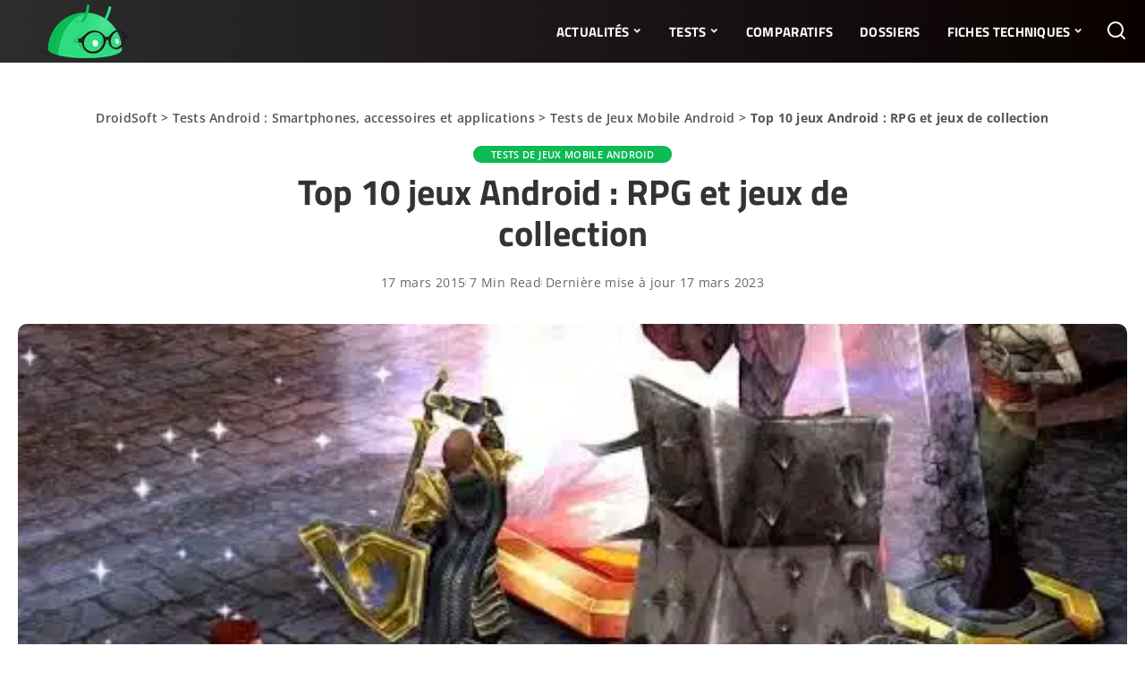

--- FILE ---
content_type: text/javascript; charset=utf-8
request_url: https://droidsoft.fr/wp-content/cache/min/1/wp-content/plugins/post-views-counter-pro/js/frontend.js?ver=1768576107
body_size: 2287
content:
function e(e,o){return function(e){if(Array.isArray(e))return e}(e)||function(e,t){var o=null==e?null:"undefined"!=typeof Symbol&&e[Symbol.iterator]||e["@@iterator"];if(null!=o){var n,r,a,c,i=[],s=!0,l=!1;try{if(a=(o=o.call(e)).next,0===t);else for(;!(s=(n=a.call(o)).done)&&(i.push(n.value),i.length!==t);s=!0);}catch(e){l=!0,r=e}finally{try{if(!s&&null!=o.return&&(c=o.return(),Object(c)!==c))return}finally{if(l)throw r}}return i}}(e,o)||function(e,o){if(e){if("string"==typeof e)return t(e,o);var n={}.toString.call(e).slice(8,-1);return"Object"===n&&e.constructor&&(n=e.constructor.name),"Map"===n||"Set"===n?Array.from(e):"Arguments"===n||/^(?:Ui|I)nt(?:8|16|32)(?:Clamped)?Array$/.test(n)?t(e,o):void 0}}(e,o)||function(){throw new TypeError("Invalid attempt to destructure non-iterable instance.\nIn order to be iterable, non-array objects must have a [Symbol.iterator]() method.")}()}function t(e,t){(null==t||t>e.length)&&(t=e.length);for(var o=0,n=Array(t);o<t;o++)n[o]=e[o];return n}function o(e){return o="function"==typeof Symbol&&"symbol"==typeof Symbol.iterator?function(e){return typeof e}:function(e){return e&&"function"==typeof Symbol&&e.constructor===Symbol&&e!==Symbol.prototype?"symbol":typeof e},o(e)}document.addEventListener("DOMContentLoaded",function(){PostViewsCounterPro={promise:null,args:{},crawlerDetect:null,init:function(e){if(this.args=e,"undefined"!=typeof PostViewsCounterCrawlerDetect&&(e.blockAI||e.blockBots)){if(this.crawlerDetect=new PostViewsCounterCrawlerDetect,e.blockBots&&this.crawlerDetect.isCrawler())return void console.log("PVC Pro: Crawler detected, skipping view count.");if(e.blockAI&&(this.crawlerDetect.isAIBot()||this.crawlerDetect.isLikelyBot()))return void console.log("PVC Pro: AI Bot detected, skipping view count.")}if(this.loadViews(),!0===e.contentActive&&e.content.hasOwnProperty("type")&&0!=e.content.type){var t={subtype:e.content.subtype,referrer:document.referrer},o="pvc_visits".concat("post"===e.content.type?"":"_".concat(e.content.type)).concat(!1!==e.multisite?"_".concat(parseInt(e.multisite)):"");"cookieless"===e.dataStorage&&this.isLocalStorageAvailable()?(t.storage_type="cookieless",t.storage_data=this.readStorageData(o)):(t.storage_type="cookies",t.storage_data=this.readCookieData(o)),"rest_api"===e.mode?this.promise=this.request(e.requestURL,t,"POST",{"Content-Type":"application/x-www-form-urlencoded; charset=utf-8","Cache-Control":"no-store","X-WP-Nonce":e.nonce},o):(t.action="pvcp-check-post",t.pvcp_nonce=e.nonce,t.content=e.content.data,t.type=e.content.type,this.promise=this.request(e.requestURL,t,"POST",{"Content-Type":"application/x-www-form-urlencoded; charset=utf-8","Cache-Control":"no-store"},o))}},request:function(e,t,n,r){var a=arguments.length>4&&void 0!==arguments[4]?arguments[4]:"",c={method:n,headers:r,mode:"same-origin",cache:"no-cache",credentials:"same-origin",keepalive:!0};switch(n){case"HEAD":case"GET":break;default:c.body=this.prepareRequestData(t)}var i=this;return fetch(e,c).then(function(e){if(!e.ok)throw Error(e.statusText);return e.json()}).then(function(e){try{"object"===o(e)&&null!==e?"success"in e&&!1===e.success?(console.log("PVC Pro: Request error."),console.log(e.data)):("cookieless"===i.args.dataStorage?i.saveStorageData.call(i,a,e.storage,e.type):i.saveCookieData(a,e.storage),i.triggerEvent("pvcCheckPost",e)):(console.log("PVC Pro: Invalid object."),console.log(e))}catch(t){console.log("PVC Pro: Invalid JSON data."),console.log(t)}}).catch(function(e){console.log("PVC Pro: Invalid response."),console.log(e)})},prepareRequestData:function(e){return Object.keys(e).map(function(t){return encodeURIComponent(t)+"="+encodeURIComponent(e[t])}).join("&").replace(/%20/g,"+")},triggerEvent:function(e,t){var o=new CustomEvent(e,{bubbles:!0,detail:t});document.dispatchEvent(o)},saveStorageData:function(e,t,o){window.localStorage.setItem(e,o in t?JSON.stringify(t[o]):"")},readStorageData:function(e){var t=null;return null===(t=window.localStorage.getItem(e))&&(t=""),t},saveCookieData:function(e,t){if(t.hasOwnProperty("name")){var o="";"https:"===document.location.protocol&&(o=";secure");for(var n=0;n<t.name.length;n++){var r=new Date,a=parseInt(t.expiry[n]);a?a*=1e3:a=r.getTime()+864e5,r.setTime(a),document.cookie=t.name[n]+"="+t.value[n]+";expires="+r.toUTCString()+";path=/"+("/"===this.args.path?"":this.args.path)+";domain="+this.args.domain+o+";SameSite=Lax"}}},readCookieData:function(t){var o=[];return document.cookie.split(";").forEach(function(n){var r=e(n.split("="),2),a=r[0],c=r[1],i=a.trim();new RegExp("".concat(t,"\\[\\d+\\]")).test(i)&&o.push(c)}),o.join("a")},isLocalStorageAvailable:function(){var e;try{return(e=window.localStorage).setItem("__pvcStorageTest",0),e.removeItem("__pvcStorageTest"),!0}catch(t){return t instanceof DOMException&&(22===t.code||1014===t.code||"QuotaExceededError"===t.name||"NS_ERROR_DOM_QUOTA_REACHED"===t.name)&&e&&0!==e.length}},loadViews:function(){var e=this,t=document.getElementsByClassName("post-views"),o={};if(0!==t.length)for(var n=function(){var n=t[r],a=n.className;if(!a.includes("load-dynamic"))return 1;var c=new RegExp("[a-zA-Z]+-[0-9]+.*?"),i=a.match(c),s="",l=0;if(null!=i){var u=i[0].split("-");s=u[0],l=u[1],o["".concat(s,"-").concat(l)]=n;var p={action:"pvcp-views-count",pvcp_nonce:e.args.nonceCount,type:s,ID:l},d={method:"POST",headers:{"Content-Type":"application/x-www-form-urlencoded; charset=utf-8","Cache-Control":"no-store"},body:e.prepareRequestData(p),mode:"same-origin",cache:"no-cache",credentials:"same-origin",keepalive:!1};n.classList.add("loading"),e.promise=fetch(e.args.adminAjax,d).then(function(e){if(!e.ok)throw Error(e.statusText);return e.text()}).then(function(e){try{if("string"==typeof e&&null!==e){var t="".concat(p.type,"-").concat(p.ID);if(t in o){var n=o[t].querySelector(".post-views-count");n&&(n.innerText=e)}else console.log("Invalid DOM element")}else console.log("Invalid string")}catch(r){console.log("Invalid JSON data")}}).catch(function(e){console.log("Invalid response"),console.log(e)}).finally(function(){var e="".concat(p.type,"-").concat(p.ID);e in o&&(o[e].classList.add("loaded"),o[e].classList.remove("loading"))})}},r=0;r<t.length;r++)n()}},PostViewsCounterPro.init(pvcpArgsFrontend)})

--- FILE ---
content_type: text/javascript; charset=utf-8
request_url: https://droidsoft.fr/wp-content/cache/min/1/pub.494753.min.js?ver=1768576107
body_size: 341467
content:
var AWIN=AWIN||{pluginsInitialized:!1};AWIN.publisher={publisherId:494753,siteName:"https://lecafedugeek.fr/",companyName:"Le Café Du Geek",primaryPromotionType:"Editorial Content"},(AWIN=AWIN||{}).initUrl=AWIN.initUrl||"https://www.dwin2.com/init.js",Array.isArray||(Array.isArray=function(o){return"[object Array]"===Object.prototype.toString.call(o)}),function(a){var m={},r={events:{},on:function(o,e){this.events[o]||(this.events[o]=[]),this.events[o].push(e)},dispatch:function(o,e){if(this.events[o])for(var c in this.events[o])this.events[o][c](e)}};a.findMetaByName=function(o){for(var e={},c=document.getElementsByTagName("meta"),a=0;a<c.length;a++)c[a].name&&c[a].content&&0===c[a].name.indexOf(o)&&(e[c[a].content]||(e[c[a].content]=[]),e[c[a].content].push(c[a].name.split(":")[1]));return e},a.findPluginInstructions=function(o){var e=this.findMetaByName("awin");return e[o]||null},a.appendScript=function(o,e,c){var a=document.createElement("script");"function"==typeof c&&(a.onload=a.onreadystatechange=function(){this.readyState&&"loaded"!==this.readyState&&"complete"!==this.readyState||(setTimeout(c,1),a.onload=a.onreadystatechange=null)}),a.setAttribute("src",o),e&&Object.keys(e).forEach(function(o){"id"===o?a.id=e.id:a.setAttribute(o,e[o])}),document.body.appendChild(a)},a.contentReady=function(o){"complete"===document.readyState||"interactive"===document.readyState?setTimeout(o,1):document.addEventListener?document.addEventListener("DOMContentLoaded",o):document.attachEvent("onreadystatechange",function(){"complete"==document.readyState&&o()})},a.initPlugins=function(){a.contentReady(function(o){a.appendScript(AWIN.initUrl)})},a.runPlugins=function(o){if(!a.pluginsInitialized)for(var e in a.pluginsInitialized=!0,o)if("function"==typeof m[e])try{var c=this.getPublisherConfig(e);a.mergeObject(c,o[e]),m[e](this.publisher,c,r)}catch(o){}},a.mergeObject=function(o,e){for(var c in e)o[c]&&"object"==typeof o[c]&&!Array.isArray(o[c])?a.mergeObject(o[c],e[c]):o[c]=e[c]},a.getPublisherConfig=function(o){return a.PluginConfig&&a.PluginConfig[o]?a.PluginConfig[o]:{}},a.addPlugin=function(o,e){return"function"==typeof e&&(m[o]=e,!0)}}(AWIN),AWIN.PluginConfig=AWIN.PluginConfig||{},AWIN.PluginConfig.bouncelesstracking={appends:{7876:"sv1=affiliate&sv_campaign_id=!!!id!!!",16932:"utm_source=awin&utm_medium=referral&utm_content=!!!affid!!!&sv1=affiliate&sv_campaign_id=!!!id!!!",17039:"sv1=affiliate&sv_campaign_id=!!!id!!!",18530:"cid=ca_paid_affiliate_awin_none_ecommerce_!!!companyname!!!_banner_none_none&sv1=affiliate&sv_campaign_id=!!!id!!!",20200:"sv1=affiliate&sv_campaign_id=!!!id!!!",20930:"sv1=affiliate&sv_campaign_id=!!!id!!!",21749:"utm_source=Awin&utm_medium=!!!affid!!!&utm_campaign=affiliate&publisher=!!!affid!!!&sv1=affiliate&sv_campaign_id=!!!id!!!",22563:"utm_source=awin&utm_medium=affiliate&utm_campaign=!!!sitename!!!&aw_affid=!!!id!!!",22897:"utm_campaign=loweu&utm_channel=affiliate&utm_source=awin&utm_medium=paid-affiliate&utm_type=1&aw_affid=!!!id!!!",24005:"utm_source=awin&utm_term=!!!affid!!!&sv1=affiliate&sv_campaign_id=!!!id!!!",24225:"utm_source=awin&utm_medium=affiliate&utm_campaign=!!!affid!!!&sv1=affiliate&sv_campaign_id=!!!id!!!",28835:"utm_source=awin&utm_medium=affiliate&utm_campaign=!!!id!!!&sv1=affiliate&sv_campaign_id=!!!id!!!",31726:"utm_source=awinuk&utm_medium=affiliate&utm_campaign=!!!sitename!!!&sv1=affiliate&sv_campaign_id=!!!id!!!",32265:"utm_source=aw&sv1=affiliate&sv_campaign_id=!!!id!!!",37918:"sv1=affiliate&sv_campaign_id=!!!id!!!&utm_source=ShareASale&utm_medium=affiliate_!!!id!!!&utm_campaign=SAS&sscid=!!!awc!!!",40342:"utm_source=aw&affiliate=!!!affid!!!&aw_affid=!!!id!!!",48015:"?utm_medium=Affiliate&utm_source=Awin&sv1=affiliate&sv_campaign_id=!!!id!!!",51799:"utm_source=awin&utm_id=!!!affid!!!_!!!clickref!!!&utm_medium=affiliate&utm_content=ecoflow&sv1=affiliate&sv_campaign_id=!!!id!!!",57897:"source=awin&utm_source=aw&utm_medium=affiliate&utm_content=!!!affid!!!&clickid=!!!awc!!!&sv1=affiliate&sv_campaign_id=!!!id!!!",61943:"source=aw&sv1=affiliate&sv_campaign_id=!!!id!!!&utm_source=awin&utm_medium=affiliate&utm_campaign=!!!affid!!!",67898:"utm_medium=affiliate&utm_source=aw&utm_content=!!!affid!!!&eventid=!!!awc!!! &sv1=affiliate&sv_campaign_id=!!!id!!!",68786:"sv1=affiliate&sv_campaign_id=!!!id!!!&sscid=!!!awc!!!&source=aw",71717:"bta=220166&nci=5562&afp=!!!awc!!!&utm_campaign=sourceID&sv1=affiliate&sv_campaign_id=!!!id!!!",72227:"utm_source=awin&utm_medium=affiliate&utm_campaign=!!!id!!!&utm_content=!!!affiliatedomain!!!&utm_term=!!!promotype!!!&sv1=affiliate&sv_campaign_id=!!!id!!!",96629:"sv1=affiliate&sv_campaign_id=!!!id!!!&sscid=!!!awc!!!&source=aw",97677:"sv1=affiliate&sv_campaign_id=!!!id!!!&source=aw&sscid=!!!awc!!!",108890:"utm_source=awin&sv1=affiliate&sv_campaign_id=!!!id!!!"}},AWIN.addPlugin("bouncelesstracking",function(r,c,a){var o,n={};function s(o,e,c,a,m,r){return p((r=p(p(e,o),p(a,r)))<<m|r>>>32-m,c)}function w(o,e,c,a,m,r,i){return s(e&c|~e&a,o,e,m,r,i)}function u(o,e,c,a,m,r,i){return s(e&a|c&~a,o,e,m,r,i)}function d(o,e,c,a,m,r,i){return s(e^c^a,o,e,m,r,i)}function h(o,e,c,a,m,r,i){return s(c^(e|~a),o,e,m,r,i)}function p(o,e){var c=(65535&o)+(65535&e);return(o>>16)+(e>>16)+(c>>16)<<16|65535&c}return n._DATA_ATTRIBUTE_NAME="data-blt",n._REFERRER_PARAM_NAME="extr",n._MODE_PARAM_NAME="bltmode",n._AWC_PARAM_NAME="bawc",n._HASH_PARAM_NAME="blthash",n._canUseBeacon=function(){return"function"==typeof navigator.sendBeacon},n._isInternetExplorer=-1<window.navigator.userAgent.indexOf("MSIE ")||-1<window.navigator.userAgent.indexOf("Trident/7."),n._beaconEndpoint=c.beaconEndpoint||"https://www.zenaps.com/blt",n._beaconEndpointResource=c.beaconEndpointResource||"favicon.ico",n._analyticalEndpoint=c.analyticalEndpoint||"https://ri1697oh1m.execute-api.eu-central-1.amazonaws.com/v1/blt",n._blockers=c.blockers||["dailygo","monotote","roeye"],n._affiliateId=r.publisherId,n._config=c,n._appends=c.appends,n._otherPluginsAllowBlt=function(){for(var o=0;o<n._blockers.length;o++){var e=n._blockers[o];if(AWIN.PluginConfig[e])return!1}return!0},n._browserAllowsBlt=function(){return n._canUseBeacon()&&!n._isInternetExplorer},n._deeplinkParameterAllowsBlt=function(o){return!(!o.p||-1===o.p.indexOf("http"))||!(!o.ued||-1===o.ued.indexOf("http"))},n._userAllowsBlt=function(o){return!o||"0"!==o},n._advertiserAllowsBlt=function(o){o=parseInt(o);return void 0!==n._config.advertisers&&null!==n._config.advertisers&&-1!==n._config.advertisers.indexOf(o)},n._cloneObject=function(o){var e,c={};for(e in o)o.hasOwnProperty(e)&&(c[e]=o[e]);return c},n._removeQueryStringFromUrl=function(o){return(o||"").split("?")[0]},n._getAdvertiserIdFromQueryParameters=function(o){return o.awinmid||o.mid||o.v||void 0},n._getQueryParams=function(o){for(var e,c={},a=/[?&]?([^=]+)=(\[\[.*\]\]|[^&]*)/g;e=a.exec(o);)c[e[1]]=e[2];return c},n._addParametersToUrl=function(o,e){if("string"==typeof o){var c=o.split("?"),o=Object.keys(e).map(function(o){return o+"="+n._addBracketsToParameterValueAndEncodeIfNeeded(e[o],o)});return 1<c.length&&o.push(c[1]),c[1]=o.join("&"),c.join("?")}},n._addParameterToUrl=function(o,e,c){if("string"==typeof o){var a=new Array(1);return a[e]=c,n._addParametersToUrl(o,a)}},n._addBracketsToParameterValueAndEncodeIfNeeded=function(o,e){return o.toString().match(/^http/g)?(o.toString().match(/^https?\:/g)&&(o=encodeURIComponent(o)),"ued"===e?o:"[["+o+"]]"):o},n._buildAwc=function(o){if(o){var e=Date.now()/1e3|0;return o+"_"+e+"_"+n._md5(Math.random().toString(36)+e)}},n._buildBltHash=function(o){return n._md5(o+Math.random().toString(36)+Date.now())},n._md5=function(o){return function(o){for(var e,c="0123456789ABCDEF",a="",m=0;m<o.length;m++)e=o.charCodeAt(m),a+=c.charAt(e>>>4&15)+c.charAt(15&e);return a}(function(o){for(var e="",c=0;c<32*o.length;c+=8)e+=String.fromCharCode(o[c>>5]>>>c%32&255);return e}(function(o,e){o[e>>5]|=128<<e%32,o[14+(e+64>>>9<<4)]=e;for(var c=1732584193,a=-271733879,m=-1732584194,r=271733878,i=0;i<o.length;i+=16){var s=c,t=a,n=m,l=r;a=h(a=h(a=h(a=h(a=d(a=d(a=d(a=d(a=u(a=u(a=u(a=u(a=w(a=w(a=w(a=w(a,m=w(m,r=w(r,c=w(c,a,m,r,o[i+0],7,-680876936),a,m,o[i+1],12,-389564586),c,a,o[i+2],17,606105819),r,c,o[i+3],22,-1044525330),m=w(m,r=w(r,c=w(c,a,m,r,o[i+4],7,-176418897),a,m,o[i+5],12,1200080426),c,a,o[i+6],17,-1473231341),r,c,o[i+7],22,-45705983),m=w(m,r=w(r,c=w(c,a,m,r,o[i+8],7,1770035416),a,m,o[i+9],12,-1958414417),c,a,o[i+10],17,-42063),r,c,o[i+11],22,-1990404162),m=w(m,r=w(r,c=w(c,a,m,r,o[i+12],7,1804603682),a,m,o[i+13],12,-40341101),c,a,o[i+14],17,-1502002290),r,c,o[i+15],22,1236535329),m=u(m,r=u(r,c=u(c,a,m,r,o[i+1],5,-165796510),a,m,o[i+6],9,-1069501632),c,a,o[i+11],14,643717713),r,c,o[i+0],20,-373897302),m=u(m,r=u(r,c=u(c,a,m,r,o[i+5],5,-701558691),a,m,o[i+10],9,38016083),c,a,o[i+15],14,-660478335),r,c,o[i+4],20,-405537848),m=u(m,r=u(r,c=u(c,a,m,r,o[i+9],5,568446438),a,m,o[i+14],9,-1019803690),c,a,o[i+3],14,-187363961),r,c,o[i+8],20,1163531501),m=u(m,r=u(r,c=u(c,a,m,r,o[i+13],5,-1444681467),a,m,o[i+2],9,-51403784),c,a,o[i+7],14,1735328473),r,c,o[i+12],20,-1926607734),m=d(m,r=d(r,c=d(c,a,m,r,o[i+5],4,-378558),a,m,o[i+8],11,-2022574463),c,a,o[i+11],16,1839030562),r,c,o[i+14],23,-35309556),m=d(m,r=d(r,c=d(c,a,m,r,o[i+1],4,-1530992060),a,m,o[i+4],11,1272893353),c,a,o[i+7],16,-155497632),r,c,o[i+10],23,-1094730640),m=d(m,r=d(r,c=d(c,a,m,r,o[i+13],4,681279174),a,m,o[i+0],11,-358537222),c,a,o[i+3],16,-722521979),r,c,o[i+6],23,76029189),m=d(m,r=d(r,c=d(c,a,m,r,o[i+9],4,-640364487),a,m,o[i+12],11,-421815835),c,a,o[i+15],16,530742520),r,c,o[i+2],23,-995338651),m=h(m,r=h(r,c=h(c,a,m,r,o[i+0],6,-198630844),a,m,o[i+7],10,1126891415),c,a,o[i+14],15,-1416354905),r,c,o[i+5],21,-57434055),m=h(m,r=h(r,c=h(c,a,m,r,o[i+12],6,1700485571),a,m,o[i+3],10,-1894986606),c,a,o[i+10],15,-1051523),r,c,o[i+1],21,-2054922799),m=h(m,r=h(r,c=h(c,a,m,r,o[i+8],6,1873313359),a,m,o[i+15],10,-30611744),c,a,o[i+6],15,-1560198380),r,c,o[i+13],21,1309151649),m=h(m,r=h(r,c=h(c,a,m,r,o[i+4],6,-145523070),a,m,o[i+11],10,-1120210379),c,a,o[i+2],15,718787259),r,c,o[i+9],21,-343485551),c=p(c,s),a=p(a,t),m=p(m,n),r=p(r,l)}return Array(c,a,m,r)}(function(o){for(var e=Array(o.length>>2),c=0;c<e.length;c++)e[c]=0;for(c=0;c<8*o.length;c+=8)e[c>>5]|=(255&o.charCodeAt(c/8))<<c%32;return e}(o),8*o.length))).toLowerCase()},n._isAwinTrackingUrl=function(o){return!!o&&!!o.match(/^https?\:\/\/(www\.)?(awin1|zenaps)\.com\/(awclick|cread)/)},n._anchorHasBltDataAttribute=function(o){return"string"==typeof o.getAttribute(n._DATA_ATTRIBUTE_NAME)},n._buildBeaconUrl=function(o){var e=n._analyticalEndpoint;return n._advertiserAllowsBlt(o.advertiserId)&&(e=n._beaconEndpoint),e=n._addParametersToUrl(e,o.parameters)},n._addRefererUrl=function(o){var e=n._REFERRER_PARAM_NAME+"="+n._addBracketsToParameterValueAndEncodeIfNeeded(n._removeQueryStringFromUrl(window.location.href));return-1===o.indexOf(e)&&(o+="&"+e),o},n._sanitiseTrackingUrl=function(o){var e=(o=o.replace("http://","https://")).indexOf("www.");return o=-1===e||15<e?o.replace("//","//www."):o},n._addEndpointPixel=function(o,e){var c=document.getElementsByTagName("body")[0];c&&(o=o.replace("blt",e)+"?vendor=[["+escape(navigator.vendor)+"]]",(e=document.createElement("img")).setAttribute("width","0px"),e.setAttribute("height","0px"),e.setAttribute("src",o),c.appendChild(e))},n._addEventListener=function(o,e,c){e.addEventListener?e.addEventListener(o,c,!1):e.attachEvent&&e.attachEvent("on"+o,c)},n._addOrUpdatePingAttribute=function(o,e){var c=o.getAttribute("ping"),a=e,m=[];if(c){for(var r=c.split(" "),i=0;i<r.length;i++){var s=r[i];0<s.length&&-1===s.indexOf(n._beaconEndpoint)&&-1===s.indexOf(n._analyticalEndpoint)&&m.push(s)}m.push(e),a=m.join(" "),o.setAttribute("ping",a)}else o.setAttribute("ping",a)},n._setBltDataAttributeWithEncodedObject=function(o,e){e=JSON.stringify(e),e=encodeURIComponent(e);o.setAttribute(n._DATA_ATTRIBUTE_NAME,e)},n._findParentAnchor=function(o){return"A"===o.tagName&&void 0!==o.href?o:n._findParentAnchor(o.parentElement)},n._createNewBouncelessTrackingConfig=function(o,e){var c=o.getAttribute("href"),a=c.substring(0,c.indexOf("?")),m=n._cloneObject(e),r=n._getAdvertiserIdFromQueryParameters(e),o=n._buildAwc(r),c=n._buildBltHash(c);return m[n._AWC_PARAM_NAME]=o,m[n._REFERRER_PARAM_NAME]=n._removeQueryStringFromUrl(window.location.href),m[n._HASH_PARAM_NAME]=c,e[n._HASH_PARAM_NAME]=c,m.vendor="[["+escape(navigator.vendor)+"]]",{advertiserId:r,awc:o,hrefUrl:a=n._advertiserAllowsBlt(r)?(r=e.p||e.ued,-1<(r=(a=decodeURIComponent(r).replace(/[\[\]]*/g,"")).indexOf("%3A%2F%2F"))&&r<20&&(a=decodeURIComponent(a)),n._addParameterToUrl(a,"awc",o)):(a=n._addParametersToUrl(a,e),a=n._addRefererUrl(a),n._sanitiseTrackingUrl(a)),parameters:m}},n._getBounceLessConfigFromAttribute=function(o){if(n._anchorHasBltDataAttribute(o)){var e=decodeURIComponent(o.getAttribute(n._DATA_ATTRIBUTE_NAME)),c=JSON.parse(e),a=n._getAdvertiserIdFromQueryParameters(c.parameters),e=n._buildAwc(a),o=n._buildBltHash(o.href);return c.parameters[n._AWC_PARAM_NAME]=e,c.parameters[n._HASH_PARAM_NAME]=o,{advertiserId:a,awc:e,hrefUrl:c.hrefUrl.replace(/awc\=\d{1,6}\_\d{10}\_[\d\w]*/,"awc="+e).replace(/blthash\=[\d\w]{32}/,n._HASH_PARAM_NAME+"="+o),parameters:c.parameters}}},n._doBounceLessClick=function(o){var e,c=n._findParentAnchor(o.target),a=c.href,m=n._getBounceLessConfigFromAttribute(c);m||(o=a.substring(a.indexOf("?")),o=n._getQueryParams(o),n._deeplinkParameterAllowsBlt(o)&&n._browserAllowsBlt()&&n._userAllowsBlt(o.cons)&&(m=n._createNewBouncelessTrackingConfig(c,o))),m?n._browserAllowsBlt()&&(e=m.hrefUrl,n._appends&&n._appends[m.advertiserId]&&(e=n._addAppendsToHref(e,n._appends[m.advertiserId],m,r)),m.parameters[n._MODE_PARAM_NAME]="beacon",navigator.sendBeacon(n._buildBeaconUrl(m)),m.parameters[n._MODE_PARAM_NAME]="ping",n._addOrUpdatePingAttribute(c,n._buildBeaconUrl(m)),n._setBltDataAttributeWithEncodedObject(c,m)):(a=n._addRefererUrl(a),e=n._sanitiseTrackingUrl(a)),c.setAttribute("href",e)},n._addAppendsToHref=function(o,e,c,a){for(var m=new RegExp(/!{3}(\w+)!{3}/g),r=e.replace(/^[?&]*/g,"").replace(/[?&]*$/g,""),i=new Date,s=o.split(/^(.*?)\?(.*)/),o=s[1],s=s[2];null!==(matcher=m.exec(e));){var t="";switch(matcher[1]){case"sitename":t=n._urlEncode(a.siteName);break;case"sitenamecm":t=n._urlEncode(a.siteName,!0);break;case"sitenamechar":t=n._stripNonChars(a.siteName);break;case"affiliatedomain":t=n._getDomainName(c.parameters[n._REFERRER_PARAM_NAME],a.siteName);break;case"promotype":t=n._urlEncode(a.primaryPromotionType);break;case"promotypecm":t=n._urlEncode(a.primaryPromotionType,!0);break;case"id":case"add":case"aid":case"affid":t=a.publisherId;break;case"dateday":t=n._getCurrentDay(i);break;case"timestamp":t=Math.floor(i/1e3);break;case"linkid":t=n._getLinkId(c.parameters);break;case"clickref":t=n._urlEncode(c.parameters.clickref);break;case"awc":case"awv":t=c.awc;break;case"companyname":t=n._urlEncode(a.companyName);break;default:t="unknown"}r=r.replace(matcher[0],t||"")}return o+"?"+(r?r+"&":"")+s},n._getDomainName=function(o,e){return o?n._urlEncode(o.replace("http://","").replace("https://","")):n._urlEncode(e)},n._getLinkId=function(o){return o.linkid||o.s||0},n._stripNonChars=function(o){if(o)return o.replace(/[^A-Za-z0-9_]+/g,"")},n._getCurrentDay=function(o){return[o.getFullYear(),("0"+(o.getMonth()+1)).slice(-2),("0"+o.getDate()).slice(-2)].join("")},n._urlEncode=function(o,e){if(void 0===o)return o;for(var c=["0","1","2","3","4","5","6","7","8","9","A","B","C","D","E","F"],a=o.length,m="",r=0,i=0;i<o.length;i++){var s=o.charAt(i);/^[A-Za-z0-9]+$/.test(s)||(e||"-"!=s&&"."!=s&&"_"!=s)&&(r<i&&(m+=o.substring(r,i)),r=i+1," "!=s||e?n._toUTF8Array(s).forEach(function(o,e){m+="%",m+=c[o>>4&15]+c[15&o]}):m+="+")}return 0===m.length?o:(r<a&&(m+=o.substring(r,a)),m)},n._toUTF8Array=function(o){for(var e=[],c=0;c<o.length;c++){var a=o.charCodeAt(c);a<128?e.push(a):a<2048?e.push(192|a>>6,128|63&a):a<55296||57344<=a?e.push(224|a>>12,128|a>>6&63,128|63&a):(c++,a=65536+((1023&a)<<10|1023&o.charCodeAt(c)),e.push(240|a>>18,128|a>>12&63,128|a>>6&63,128|63&a))}return e},n._init=function(o){for(var e=0;e<o.length;e++)n._isAwinTrackingUrl(o[e].href)&&(n._addEventListener("mousedown",o[e],n._doBounceLessClick),o[e].classList.add("noskimlinks"));(/(OS 11_|OS 12_).*like Mac OS X.*/.test(navigator.userAgent)||/(Macintosh|iPhone);.*Mac OS X.*Version\/(11|12).* Safari/.test(navigator.userAgent))&&n._addEndpointPixel(n._beaconEndpoint,n._beaconEndpointResource);a.on("link.click",n._doBounceLessClick),c&&c.unitTestExport&&(AWIN.BouncelessTracking=n)},n._otherPluginsAllowBlt()&&(o=document.getElementsByTagName("a"),n._init(o)),n}),AWIN.PluginConfig.convertalink={domains:{"zzqc-002.dx.commercecloud.salesforce.com":1001,"zzoomm.com":40398,"zyppah.com":44801,"zylch.co":99527,"zwilling.com":13212,"zwilling-shop.com":13077,"zwieger.pl":107974,"zvelle.com":87469,"zuvilife.com":97591,"zurich.co.uk":9191,"zurbrueggen.de":41152,"zup24.de":116975,"zumkratzen.at":118503,"zuhauseplus.vodafone.de":11331,"zslwhipsnadezoo.seetickets.com":15334,"zsllondonzoo.seetickets.com":15333,"zsl.org":15333,"zquiet.com":59103,"zozulu.com":115697,"zox.la":95335,"zowietek.com":114022,"zoviz.com":72043,"zotterusa.com":78540,"zotter.at":14396,"zoskinhealth.com":65966,"zositech.de":121148,"zositech.com":54951,"zositech.co.uk":121146,"zorgkiezer.nl":8601,"zorgenzekerheid.nl":8528,"zooroyal.de":14979,"zooroyal.at":14268,"zooplus.sk":10237,"zooplus.se":23605,"zooplus.ro":10306,"zooplus.pt":13444,"zooplus.pl":10247,"zooplus.no":23604,"zooplus.nl":8139,"zooplus.it":9500,"zooplus.ie":33309,"zooplus.hu":10256,"zooplus.fr":7334,"zooplus.es":11122,"zooplus.dk":23601,"zooplus.de":11330,"zooplus.ch":16541,"zooplus.be":12878,"zoologo.de":11411,"zoologo.at":25252,"zoolini.de":79460,"zoohit.sk":10237,"zoohit.si":10180,"zoohit.cz":10201,"zonlihome.com":30995,"zonky.uk":35123,"zonebourse.com":100379,"zone3.es":22517,"zomasleep.com":91215,"zolaro.pl":119203,"zoeysleep.com":95287,"zoevacosmetics.de":62547,"zoevacosmetics.co.uk":62549,"zoebaby.com":97631,"zlikehair.com":102013,"zizzz.de":16530,"zixty.com":50787,"zitawest.com":25682,"zipvit.co.uk":6218,"zipsheetsusa.com":64170,"zippyonline.com":78848,"zip-glove.com":40290,"zingpaws.co.uk":105737,"zingermans.com":102469,"zingaentertainment.com":94739,"zimaspace.com":42286,"zilverenkruis.nl":8339,"zil.us":24005,"zikhome.com":53015,"ziketech.com":36296,"ziipbeauty.tw":103463,"ziipbeauty.sg":103463,"ziipbeauty.my":103463,"ziipbeauty.jp":103463,"ziipbeauty.it":103455,"ziipbeauty.hk":103463,"ziipbeauty.fr":103451,"ziipbeauty.es":103453,"ziipbeauty.de":103449,"ziipbeauty.com.au":103457,"ziipbeauty.com":42044,"ziipbeauty.co.uk":103447,"ziipbeauty.ca":42044,"ziggo.nl":8275,"ziffit.com":98989,"zierstoff.com":19256,"ziengs.nl":12347,"zibafoods.com":33351,"ziaja-shop.de":111778,"zgoperfumery.com":45693,"zeyashop.com":115503,"zesttorganics.com":91741,"zerowater.co.uk":30649,"zerowasteoutlet.com":94757,"zerotondo.it":50307,"zeromarkup.com":15885,"zerohalliburton.com":88555,"zenspotting.com":28115,"zenkyumatcha.com":121822,"zenhotels.com":115208,"zendure.fr":68786,"zendira.com":59633,"zendcoffee.com":45781,"zenbusiness.com":102801,"zenbioni.com":118849,"zenaps.com":123024,"zelmer.pl":116615,"zellosleep.com":116065,"zelesta.nl":50509,"zelesta.fr":114626,"zelesta.de":73948,"zelesta.co.uk":119909,"zelens.com":106283,"zegofoods.com":83291,"zeehoox.com":119019,"zebracbd.com":75464,"zebashoes.com":91455,"zeb.be":10913,"zealpetfood.com":118439,"zeagoo.com":59047,"ze.delivery":112634,"zazzmode.com":117849,"zazewelz.com":118013,"zaylanewyork.com":115865,"zavvi.nl":8664,"zavvi.ie":2549,"zavvi.de":10547,"zavvi.com":2549,"zaunfuchs.de":114872,"zattoo.com":23724,"zarpouch.shop":114452,"zarpo.com.br":32789,"zapplynutrition.de":117105,"zapply.nl":112138,"zapply.eu":112140,"zappit.co":100119,"zapme.co":112298,"zaplicense.eu":74526,"zapatosobi.com":115587,"zapaka.com":91139,"zap-hosting.com":13841,"zamathome.com":59045,"zalando-prive.it":9485,"zalando-prive.fr":7476,"zalando-prive.es":15573,"zalando-lounge.se":24435,"zalando-lounge.ro":85903,"zalando-lounge.pl":12157,"zalando-lounge.nl":18468,"zalando-lounge.fi":24438,"zalando-lounge.dk":24436,"zalando-lounge.de":13789,"zalando-lounge.cz":18741,"zalando-lounge.ch":11518,"zalando-lounge.be":8383,"zalando-lounge.at":11350,"zaini.com":69772,"zahnzusatz.de":114470,"zagerguitar.com":97579,"zafferanoamerica.com":58061,"zacssweetshop.com":108672,"zacalmezcal.com":107093,"yvesjewelry.com":122248,"yves-rocher.se":78352,"yves-rocher.nl":120131,"yves-rocher.es":43769,"yves-rocher.de":78280,"yves-rocher.ch":78350,"yves-rocher.be":120133,"yves-rocher.at":78282,"yuuni.com":113350,"yuppup.shop":82675,"yuplay.com":74294,"yumyumcandyshop.com":105557,"yummymummystore.com":113696,"yumboxlunch.com":51699,"yukonbags.com":86793,"yuckypuppy.com":97483,"yslbeauty.it":32061,"yslbeauty.fr":17322,"yslbeauty.es":32059,"yslbeauty.de":36358,"yslbeauty.co.uk":15732,"youvsunscreen.com":117739,"yousmel.com":115349,"youseeme.fr":82123,"yourzooki.com":20647,"yourvirtualofficelondon.co.uk":83191,"yourstride.com":30427,"yoursolarsavings.com":114644,"yoursexualhealth.co.uk":19770,"yoursclothing.ie":46977,"yoursclothing.com":46979,"yourrepair.co.uk":12343,"yourpro.ie":40366,"yourparade.com":91469,"yourpaperinsider.com":35657,"youroutdoorstore.eu":114392,"yourmastercard.nl":8574,"yourhosting.nl":115975,"yourheights.com":113362,"yourdigitalvault.com":118255,"yourcompanyformations.co.uk":27700,"yourcatbackpack.com":73219,"yourbarstools.ca":118035,"your-look-for-less.nl":15877,"youpersonalise.co.uk":26458,"younited-credit.com":7059,"youngsoles.com":99855,"youngle.de":119059,"youngle.com":119059,"youngelectricbikes.com":120209,"youngdays.com":43975,"youknowwhos.co.uk":49395,"yougarden.com":5686,"youfone.nl":8505,"youfone.be":22892,"youare101.com":112162,"you-buy.ca":31786,"yosisamra.com":88781,"yoshinopower.com":60755,"yosepower.com":113160,"yosepower.co.uk":113190,"yorkwallcoverings.com":97557,"yorktest.com":27121,"yorkshirehideaways.co.uk":51981,"yorkathleticsmfg.com":91693,"yopetmax.shop":33943,"yoobi.com":95675,"yonanas.com":97209,"yolo.seomaster.co.za":111430,"yoin.be":22892,"yohomobile.com":48407,"yogasleep.com":56331,"yogaia.com":122216,"yogaeasy.com":40344,"yogaapp.com":81255,"yoekfashion.de":14724,"yodolla.com":113750,"yodibeauty.com":74274,"ylwclub.com":71367,"yllwthelabel.com":119769,"yitahome.com":63508,"yimbly.com":80445,"yfood.eu":15891,"yfood.com":15891,"yesstyle.com":15447,"yesshoponline.it":41374,"yeschef.me":75816,"yeppon.it":28157,"yeloly.com":119761,"yellowtipi.pl":22164,"yellowowlworkshop.com/":92557,"yellowboxshoes.com":94551,"yellostrom.de":11433,"yello.de":11433,"yeaz.eu":58039,"yeamonbeauty.com":118511,"yczfragrance.com":121156,"ybtoner.com":98253,"ybskin.com":122930,"yayamarias.com":118855,"yaswaterworld.com":79156,"yassclean.co.uk":119689,"yasisland.com":79004,"yardmastery.com":87217,"yardbird.com":90817,"yamourcosmetics.com":98897,"yamamura.com.br":31405,"yamamotonutrition.com":48119,"yamamay.com":9409,"yalishdiamonds.com":95499,"yalehome.it":84291,"yalehome.de":84283,"yalehome.co.uk":19571,"yakuruhealth.com":85973,"yaber.com":116689,"yaasa.com":122032,"xylondon.com":18749,"xxxlutz.se":68316,"xxxlutz.at":117207,"xxlnutrition.com":22426,"xvxchannel.com":34147,"xvolcano.com":85245,"xuxa.shop":121932,"xucker.de":11793,"xtv.ltd":110558,"xtusimple.com":122642,"xtronsgermany.de":36028,"xtrons.com":36028,"xtrons.co.uk":36028,"xtratuf.co.uk":117247,"xtardirect.com":95227,"xspo.de":14711,"xskinlab.com":101065,"xshred.exodosfitness.com":114166,"xrshop.store":31806,"xrshop.invelon.com":31806,"xplor.travel":34947,"xoximilco.com":34947,"xofetti.com":116231,"xoafterglow.com":116215,"xnavio.com":120235,"xn--muecasllorens-jkb.com":107237,"xn--flge-1ra.de":15320,"xn--billigflge-heb.de":15320,"xmx.de":117437,"xln.co.uk":5413,"xlaserlab.com":118933,"xichen.com.mx":34947,"xibalba.travel":34947,"xeroshoes.co.uk":122850,"xensespark.com":34947,"xenotes.com":34947,"xelha.com":34947,"xcaretexpeditions.com":34947,"xcaret.com":34947,"xbloom.com":81871,"xavage.com":34947,"xandres.com":80435,"xailing.com":34947,"x-watch.shop":68544,"wyldr.de":26985,"wyldr-bio.de":26985,"wyld1.com":24275,"wwww.lovelyblush.com":38532,"wwwuat3.chowsangsang.com":53543,"www2.savetodaysavetomorrow.com":1887,"www2.3harmfulfoods.com":26221,"www.zwilling.com":22788,"www.zottosleep.com":82569,"www.zooplus.gr":24675,"www.zoomget.com":33907,"www.zonlihome.com":71177,"www.zonealarm.com":42242,"www.zimaboard.com":42286,"www.zigleys.com":54521,"www.ziatile.com":87115,"www.zesttea.com":89411,"www.zerowastestore.com":94407,"www.zerohalliburton.com":88555,"www.zerobreeze.com":59137,"www.zenwatersystems.com":88303,"www.zents.com":92051,"www.zenlh.com":109988,"www.zendure.nl":68786,"www.zendure.de":68786,"www.zendure.com":68786,"www.zeedog.com":81965,"www.zavvi.co.uk":2549,"www.zatiknatural.com":90195,"www.zalousa.com":90983,"www.zafino.com.au":81593,"www.zacalife.com":80981,"www.ywigs.com":40800,"www.yvettesports.com":89705,"www.yvette.uk":96113,"www.yuregen-lifestyle.com":34767,"www.yuasastudios.com":91687,"www.yourtrippal.com":68060,"www.yourties.com":49751,"www.yourthreads.co":94593,"www.yourmoonphase.com":90167,"www.yourmajestycollection.com":73019,"www.youngandhealthyfit.com":104871,"www.youcustomizeit.com":65088,"www.you.pixellot.tv":95651,"www.yoshinopower.com":60755,"www.yorknordic.com":106161,"www.yolissahair.com":98413,"www.yogadownload.com":88213,"www.yfn.com":95783,"www.yesstyle.com/associate-referral.html?1EZS31AM+/home.html":63156,"www.yesstyle.com":18697,"www.yesperpower.com":87419,"www.yesasia.com":87787,"www.yesapples.com":67402,"www.yensa.com":92669,"www.yearofours.com":34517,"www.yarn.com":90311,"www.yarlap.com":57479,"www.yardzen.com":93991,"www.yardsale.ski":87389,"www.yarbo.com":72023,"www.yanibest.com":85889,"www.yanasleep.com":70202,"www.yami-lighting.com":95737,"www.yaheetech.shop":91955,"www.xyzbeads.com":92085,"www.xyron.com":94647,"www.xyonhealth.com":33325,"www.xvapeusa.com":91287,"www.xpluswear.com":95469,"www.xpandlaces.com":90453,"www.xp-pen.com":92239,"www.xmpow.com":88777,"www.xencelabs.com":94093,"www.xbullauto.com":61889,"www.x-sense.com":91325,"www.wyldr.de":26985,"www.wydrstudios.com":79840,"www.wybotpool.com":76816,"www.wunderwallmural.com":56447,"www.wundernook.com":95789,"www.wufoo.com":91041,"www.wubenlight.com":92053,"www.wttb.co.uk":18097,"www.wrinklesschminkles.com":53243,"www.wplus9.com":89233,"www.wovennook.com":93663,"www.wotofo.com":103347,"www.wormnerd.com":82507,"www.worldofbooks.com":116707,"www.worldmapsonline.com":74894,"www.workworld.com":36398,"www.workprotools.store":40034,"www.workfromhomedesks.com":94871,"www.wooshbeauty.com":64936,"www.woonenzo.nl":25233,"www.woombie.com":95589,"www.woolly.clothing":86083,"www.wonderhoodie.com":41612,"www.womplestudios.com":94205,"www.womensuits.com":72531,"www.wolfspout.com":51717,"www.wolfgangusa.com":89819,"www.wolf1834.com":92577,"www.wlivehome.com":110192,"www.wjdexclusives.com":82685,"www.withours.com":74954,"www.withitgear.com":65494,"www.withclarity.com":89517,"www.wishtrend.com":90259,"www.wishgardenherbs.com":59505,"www.wishboneboutique.com":110112,"www.wisermerchant.com":106573,"www.wipstitch.com":73407,"www.winterwaterfactory.com":55995,"www.winniespicks.com":59317,"www.winnermedicalstore.com":110344,"www.willleathergoods.com":76568,"www.willie.nl":23331,"www.willie.be":23330,"www.williamjamesgifts.com":108166,"www.wildzora.com":78890,"www.wildspiritfragrances.com":96515,"www.wildone.com":83977,"www.wildhornoutfitters.com":99225,"www.wildgym.com":90145,"www.wildfang.com":78308,"www.wildasheck.com":55681,"www.wild-willies.com":55647,"www.wigs.com":97341,"www.wigginshair.com":98415,"www.wigfever.com":68820,"www.wig-supplier.com":57453,"www.wholesomehippy.com":80671,"www.wholesalescarvesusa.com":73960,"www.wholesalecabinets.us":94855,"www.whizlabs.com":76012,"www.whitewall.com":38330,"www.whitestonedome.com":91047,"www.whiterhinoproducts.com":114920,"www.whitemountainpuzzles.com":94323,"www.whitelotushome.com":84223,"www.whiskerslaces.com":91013,"www.whiskerandfang.com":86361,"www.wherelight.com":82627,"www.wheelhero.com":67974,"www.whatgeek.com":98079,"www.wevideo.com":98059,"www.westkiss.com":98223,"www.werkshoppe.com":95443,"www.wenatal.com/pages/partner":60075,"www.welock.com":94891,"www.wellnessbriefs.com":88065,"www.welljourn.com":93945,"www.wellbots.com":90539,"www.wellaroma.com":96765,"www.wellappointedhouse.com":94841,"www.weldenbags.com":91579,"www.wegatherall.com":96839,"www.wefeedraw.com":96339,"www.wedgwood.com":3370,"www.weddingsparklerstore.com":88851,"www.wecraftbox.com":96313,"www.wecanbooks.com":36656,"www.webtoffee.com":90943,"www.webjacket.com":98417,"www.webhostingpad.com":89865,"www.webhost.uk.net":88067,"www.wearwiz.com":94785,"www.wearmessage.com":49195,"www.wearkent.com":94353,"www.weariris.com":38972,"www.wearingaurora.com":110270,"www.weareneen.com":97275,"www.wearejibs.com":92163,"www.wearedancing.com":108698,"www.wearebala.com":93541,"www.wearcommando.com":61177,"www.wearafter9.com":108030,"www.wear-oni.com":69e3,"www.we-ar4.com":95759,"www.waysidegardens.com":79178,"www.waxbuffalo.com":60501,"www.waveblock.com":97493,"www.wattcycle.com":83899,"www.watskinsunwear.com":53609,"www.waterguru.com":81845,"www.waterdrop.com":109184,"www.watens.com/?aid=5":91065,"www.warnerholidaysonline.co.uk":1015,"www.warnerbreaks.co.uk":1015,"www.warehouseexpress.com":2298,"www.wantdo.com":98479,"www.wandrd.com":85031,"www.wanderlustandco.com":88663,"www.wanderingbud.com":97467,"www.wanderandlustjewelry.com":96175,"www.wanakomeclothing.com":75626,"www.waltwines.com":95909,"www.waltlife.com":89505,"www.wallurehome.com":85319,"www.walkinlab.com":88169,"www.wakacoffee.com":94969,"www.waiverforever.com":91255,"www.waistdear.com":33273,"www.wailana.com":87785,"www.wacoal-america.com":92241,"www.vyeeyewear.com":90875,"www.vudarri.com":36324,"www.vspotmd.com":76796,"www.vsotoskin.com":51721,"www.vsmileypreserves.com":96393,"www.voxapod.com":95627,"www.vova.com":94169,"www.vousvitamin.com":85083,"www.votivo.com":39238,"www.vosteed.com":96529,"www.vooray.com":97615,"www.voogmechic.com":87163,"www.vooglam.com":90179,"www.voluspa.com":80166,"www.voltheat.com":54715,"www.volcanicacoffee.com":76766,"www.volare.fitness":39964,"www.voice.gift":111252,"www.vmathome.com":59555,"www.vivtone.com":66262,"www.vivrelle.com":90901,"www.viviandrew.com":91981,"www.vivianahalil.com":102921,"www.vivantskincare.com":97873,"www.vitauthority.com":91779,"www.vitasprings.com":87753,"www.vitascriptsweightloss.com/shop":99093,"www.vitaminplanet.cn":5735,"www.vitaminplanet.ae":5735,"www.vitamedica.com":94319,"www.vitalsleep.com":88177,"www.vitalremedymd.com":36044,"www.vitajuwel.us":97077,"www.vitaeglass.com":105485,"www.visualvisitor.com":88297,"www.visualmood.com":89847,"www.visionofselfjewelry.com":66976,"www.virtualstaff.ph":48023,"www.virtualsheetmusic.com":53847,"www.viren.com":110800,"www.viori.com":97395,"www.violettefr.com":95633,"www.viofo.com":90171,"www.vio2tape.com":83085,"www.vinylmeplease.com":61461,"www.vintandyork.com":92337,"www.vintagetrailersupply.com":88223,"www.vintagelarose.com":78866,"www.vintageheavy.tv":111452,"www.vintagehavana.com":91777,"www.vintageelectricbikes.com":97669,"www.vinocheepo.com":53687,"www.vinitysoft.com":89305,"www.vinglace.com":90117,"www.vinebox.com":89443,"www.vimvigr.com":89767,"www.villeroy-boch.com/shop/home":67214,"www.vikingculinaryproducts.com":48179,"www.vikingbags.com":69350,"www.vigorpool.com":96733,"www.vidrate.com":22972,"www.vidllife.com":97951,"www.vidermbeauty.com":93155,"www.videobuster.de":11920,"www.victoriaemerson.com":89433,"www.viccieyewear.com":64082,"www.vibrators.com":87943,"www.viavia.live":65876,"www.via-maris.com":94973,"www.vforvibes.com":82241,"www.vettsy.com":61737,"www.vetchy.com":54727,"www.veryfinebooks.com":115725,"www.veryeah.com":87413,"www.very.ie":17312,"www.vertra.com":49613,"www.verpackungsteam.com":68872,"www.verovino.com":76396,"www.verolabs.com":87777,"www.verilux.com":33179,"www.verdantlyfe.com":94381,"www.venusvisage.com":65756,"www.venablemoore.com":34129,"www.velowavebikes.com":99989,"www.velousfootwear.com":37382,"www.velourbeauty.com":81467,"www.velocitymicro.com":61963,"www.vellabio.com":40190,"www.veilveil.com":109758,"www.veginout.com":88849,"www.veehoo.com":97001,"www.veefabike.com":101821,"www.vbinsulation.com":33675,"www.vava.com":33947,"www.vat19.com":87817,"www.vapsolo.com":108192,"www.vaporfi.com":59705,"www.vapingland.com":112720,"www.vapewrld.com":63568,"www.vapes.com":88839,"www.vapedeal.com":90051,"www.vapebest.ca":85469,"www.vantrue.com":72617,"www.vanswefitness.com":113078,"www.vannabelt.com":89097,"www.vanityplanet.com":111976,"www.vanimy.com":65328,"www.vanderhoutjewelry.us":93667,"www.vancaro.com":88551,"www.vanachuppstudio.com":92081,"www.valorprovisions.us":110674,"www.valentine1.com":80499,"www.vahy.co":43139,"www.vahdam.com":58505,"www.vagabond-life.com":93947,"www.vacationsmadeeasy.com":88621,"www.vacation.inc":94163,"www.v4ink.com":89491,"www.v-store.co.uk":1257,"www.uwilawarrior.com":59399,"www.utimi.com":52601,"www.utilityrates.com":108360,"www.utahskigear.com":95267,"www.uslegalforms.com":42314,"www.usgreencardoffice.com":52741,"www.usejoymode.com":45389,"www.usehuron.com":92073,"www.usamilitarymedals.com":87821,"www.us.maguireshoes.com":40046,"www.urwahn.de":68034,"www.urthbox.com":88563,"www.ursamajorvt.com":90785,"www.urevo.com":101651,"www.urbody.co":96695,"www.urbansitter.com":42989,"www.urbannatural.com":73207,"www.urbanember.com":95603,"www.urbanbarn.com":102093,"www.urbanambiance.com":97613,"www.upkousa.com":93571,"www.upkoofficialshop.com":34381,"www.upchoose.com":78342,"www.untamedpost.com":107027,"www.uniwigs.com":78446,"www.unitefood.com":92857,"www.united-monograms.com":76476,"www.uniquerewards.com":83947,"www.unique-official.com":97839,"www.uniqpaid.com":82935,"www.uniformedworld.com":66524,"www.ungexau.com":84403,"www.underworks.com":85567,"www.underwearexpert.com":71283,"www.undergents.com":91253,"www.undercovertourist.com":96367,"www.uncommonjames.com":86243,"www.umobix.com":92061,"www.ultrawebhosting.com":87691,"www.ultrahuman.com":69428,"www.ultisanasupplements.com":108502,"www.ulike.com":33267,"www.ulanzi.de":79552,"www.uksg.tools":108860,"www.ukproxyserver.co.uk":88115,"www.uinfootwear.com":71573,"www.ugreen.com":90851,"www.ublins.com":60707,"www.uatdispatcher.cpwdcsc.com":2264,"www.u-tec.com":92353,"www.tymobeauty.com":74424,"www.twojemeble.pl":21015,"www.twisted-fantasies.com":98277,"www.twinkletongue.com":109412,"www.twentyninepalms.com":34691,"www.twentyfall.co.uk":95601,"www.twelvesouth.com":85771,"www.tvstoreonline.com/?usource=ss":88137,"www.tvliftcabinet.com":93283,"www.tvibex.com":103259,"www.turbro.com":46463,"www.turbopass.fr":100613,"www.turboant.com":91209,"www.tupperware.com":98289,"www.tukebazaar.com":115224,"www.tucketts.com":59185,"www.tucann.com":91005,"www.tubshroom.com":92297,"www.trygoodtime.com":101341,"www.trustmd.com":78666,"www.truluxejeans.com":96685,"www.truity.com":53983,"www.truffoire.com":43141,"www.truffleist.com":97905,"www.truettdesigns.com":37216,"www.truestoryfoods.com":41384,"www.truelinkswear.com.au":112106,"www.truelinkswear.com":84131,"www.trubrain.com":88599,"www.tru.earth":91121,"www.troxusmobility.com":33413,"www.trovaofficial.com":92819,"www.trotpets.com":80515,"www.trophycentral.com":80917,"www.tronsmart.com":63332,"www.tritonpokertables.com":92077,"www.tripz.de":11341,"www.triplenikel.com":37988,"www.triple8.com":96801,"www.trip.com":5968,"www.trinka.ai":92291,"www.trihard.co":34083,"www.tribetokes.com":82451,"www.tribest.com":48303,"www.tribekelley.com":81877,"www.tribalchimp.com":87391,"www.triathletesports.com":87895,"www.trestique.com":110500,"www.trendytree.com":90371,"www.trelleco.com":54743,"www.trelino.com":27475,"www.trayvax.com":94495,"www.traversebayfarms.com":88105,"www.travelvisapro.com":38358,"www.travelogues.co.uk":741,"www.travelodge.co.uk":1586,"www.travelbrochures.co.uk":741,"www.tranquillo-shop.de":21356,"www.trampolinepartsandsupply.com":87795,"www.trainpetdog.com":88459,"www.tradecart.ca":79910,"www.traciemartyn.com":60061,"www.toyotress.com":42262,"www.towel.com":114708,"www.tourstriker.com":70770,"www.toursgonewild.com":98451,"www.toupsandco.com":55135,"www.touchstonehomeproducts.com":75386,"www.touchland.com":90777,"www.totesavvy.com":89155,"www.totalmanshop.com":97917,"www.tossdesigns.com":62797,"www.tossabledigits.com":89043,"www.torrsim.com":68652,"www.topoftheresults.com":94619,"www.toplocalmaids.com":61713,"www.topknotliving.com":76036,"www.topjob.co":109430,"www.topiom.com":64200,"www.topcashback.co.uk":2459,"www.topadmit.com":88467,"www.tootsies.com":118587,"www.tonicliving.com":45253,"www.tonicliving.ca":45253,"www.tonic-studios.com":89915,"www.tomtoc.com":96147,"www.tombolocompany.com":91311,"www.tomatoink.com":88373,"www.tokimats.com":91161,"www.tokbeauty.com":90567,"www.toitvolant.com":94099,"www.toddspoweroats.com":73415,"www.todaywellspent.com":37218,"www.todayglitter.com":70993,"www.tochta.com":83263,"www.tlyard.com":33721,"www.titaner.com":100807,"www.tiptrans.com":90745,"www.tipsyelves.com":88661,"www.tinylandus.com":96501,"www.tiny-treehouses.com":79382,"www.tinselarcade.com":80206,"www.tink.us":90477,"www.timingcube.com":87723,"www.timeusbpower.com":97967,"www.timepiece.com":88743,"www.timelessmessage.com":87685,"www.timekettle.co":97799,"www.tillmanstranquils.com":82911,"www.tiller.money.com":18709,"www.tileclub.com":92663,"www.tigerkingsafe-us.com":46237,"www.tifosioptics.com":95413,"www.tidewe.com":78182,"www.tickledteal.com":89231,"www.ticketnetwork.com":89223,"www.ticket-onlineshop.com":118555,"www.tiavllya.com":59737,"www.threewildflowerdesigns.com":66952,"www.threadwallets.com/?gclid=Cj0KCQiA4uCcBhDdARIsAH5jyUlF8SKks22d43b1OqPUYclJBHvowKU6BBnF1Ibax_hkNTLxHEFdDUIaAgnBEALw_wcB":40786,"www.threadedpear.com":59473,"www.threadbeast.com":93613,"www.thousandfell.com":83097,"www.thorum.com":100665,"www.thomassabo.com":17078,"www.thomasgroveskin.com":98089,"www.thistle.com":7274,"www.thisisthegreat.com":86805,"www.thisisstelar.com":111338,"www.thisisbeauty.us":79402,"www.thisisaday.com":89237,"www.thirstmerchants.com":74896,"www.thinkjinx.com":95919,"www.thimble.com":105521,"www.thiccorganics.com":67704,"www.thezeroproof.com":79564,"www.theyuzu.co":57579,"www.thewoobles.com":93825,"www.thewinstonbox.com":90433,"www.thewhiteelephantdesigns.com":89743,"www.thewheatcollection.com":79754,"www.thevintagerugshop.com":90779,"www.thevintagegentlemen.com":92067,"www.theveritasfarms.com":91507,"www.thetoespacer.com":52243,"www.thethruster.com":93937,"www.theteflacademy.com":83511,"www.thesweaterslip.com":53575,"www.thesunscreencompany.com":91603,"www.thestrandedshop.com":53465,"www.thestatusaudio.com":77862,"www.thestandingdesk.com":50803,"www.thestagok.com":45009,"www.thespoiledmama.com":81009,"www.thespicehouse.com":92833,"www.thespanishsandalco.com":91143,"www.thesouthernporchtx.com":41208,"www.thesixbells.com":97657,"www.thesensoryjoy.co":58789,"www.thescavengerbox.com":94793,"www.thertastore.com":89067,"www.theropeco.com":74794,"www.thermoweb.com":88531,"www.thermalmaster.com":77540,"www.therapyg.com":82737,"www.therapyclean.com":97051,"www.therafitshoe.com":105077,"www.thepreschoolbox.com":90321,"www.theposhtech.com":75368,"www.thepinkturtlestore.com":46157,"www.thepersonalbarber.com":85095,"www.thepeoples.co":97299,"www.thepelvicpeople.com":73105,"www.thepanelhub.com":86369,"www.theop.games":93879,"www.theonlybean.com":46803,"www.theodots.com":48617,"www.theoathcollective.com":98225,"www.thenolishop.com":63262,"www.thenewprimal.com":96881,"www.thenewenglandtradingcompany.com":96789,"www.themodernvanilla.com":77470,"www.thelymphaticbrush.com":50931,"www.thelogox.com":94859,"www.thelittlelemonscompany.com":49871,"www.thelingeriebox.com":90967,"www.thelinen.company":91895,"www.thelashrehab.com":75896,"www.theladybag.com":89899,"www.thekriptstore.com":43371,"www.thejunehouse.com":101759,"www.theiuga.com":105723,"www.theimpeccablepig.com":92737,"www.thehotspot.com.au":93267,"www.thehomesecuritysuperstore.com":85027,"www.thehempdivision.com":78108,"www.thehandy.com":94535,"www.theguushop.com":77166,"www.thegoodchocolate.com":82287,"www.theglobalstitch.com":97245,"www.thegildedhive.com":91959,"www.thefoggydog.com":78688,"www.thefocusfuel.com":100863,"www.thefinleyshirt.com":90439,"www.thefascination.com":95065,"www.thedualist.com":86237,"www.thedressoutlet.com":110502,"www.thedesignnetwork.com":90107,"www.thedenimblonde.com":93671,"www.thedbmethod.com":93839,"www.thedarkknot.com":89019,"www.thecomfy.com":34549,"www.thecomfortcub.org":84447,"www.thechessstore.com":88289,"www.thecentercam.com":96577,"www.thecbdistillery.com":72989,"www.thecandlegarden.co":35421,"www.thecallawaycollection.com":83945,"www.thebrobasket.com":59093,"www.theboxedbowtique.com":56015,"www.thebodylab.com":87513,"www.theblackbow.com":88079,"www.thebenshoppe.com":61237,"www.thebelacan.com":37002,"www.thebeaufortbonnetcompany.com":63400,"www.theamericanboxer.com":97455,"www.theadulttoyshop.com":49479,"www.thea-kay.com":75440,"www.theMusicStand.com":90327,"www.the-shirt.com":63988,"www.thbaker.co.uk":24383,"www.thatdailydeal.com":66970,"www.thaancharcoal.com":81977,"www.textureplus.com":96601,"www.textmagic.com":62237,"www.textileishdesigns.com":55583,"www.texasfreedomcbd.com":40490,"www.tevaplanter.com":82129,"www.testpreptraining.ai":91629,"www.testhq.com":37944,"www.terraklay.com":43659,"www.terminalbstore.com":39976,"www.tepeusa.com":95701,"www.tenorshare.com":92523,"www.tenlittle.com":61235,"www.tempramed.com":94359,"www.tempaper.com":91043,"www.temok.com":89553,"www.telhanorte.com.br":17841,"www.teleties.com":90257,"www.telesinstore.com ":97093,"www.teggyfrench.com":93001,"www.teflinstitute.com":93889,"www.tefl.ie":84171,"www.teethnightguard.com":88527,"www.teendow.com":61545,"www.teeVillain.com":88729,"www.techchecks.net":88205,"www.teavivre.com":88687,"www.teamontop.com":87733,"www.teamhen.co.uk":46963,"www.teabloom.com":89953,"www.tazachocolate.com":94733,"www.taylorcustomrings.com":64670,"www.taviactive.com":95891,"www.taudrey.com":89263,"www.tastyclean.com":90373,"www.tastelli.com":38850,"www.tastecando.com":95037,"www.tanyaheathus.com":100223,"www.tantaly.com":78078,"www.tangerinepaddle.com":96555,"www.tamedwild.com":70606,"www.talltailsdog.com":90157,"www.talkingoutofturn.com":93411,"www.takingcarababies.com":96325,"www.tailactivewear.com":91273,"www.tagliapasta.com":93695,"www.tadibrothers.com":51501,"www.tacticalxmen.com":90727,"www.tacori.com":89453,"www.tabletopics.com":103247,"www.tabcat.com":91223,"www.tabbeauplace.com":82803,"www.t-mobile.nl":28595,"www.syncwire.com":97563,"www.sylvoxtv.com":80421,"www.swiss4win.ch":24563,"www.swish.rocks":111478,"www.swinglytoys.com":45369,"www.swingdesign.com":86799,"www.swimwearworld.com":97133,"www.swiminista.com":100195,"www.sweetwaterdecor.com":89803,"www.sweetv.com":35525,"www.sweetjuly.com":101889,"www.sweetjoybites.com":42442,"www.sweethome247.com":37526,"www.sweetchemistry.com":85137,"www.sweepsadvantage.com":65650,"www.sweatbandfitness.co.uk":2537,"www.sweatandmilk.com":93617,"www.swe.grandado.com":20575,"www.swdstudio.ca":91933,"www.swairhair.com":92449,"www.svensskincare.com":80124,"www.svala.co":92135,"www.suziebfitness.shop":96209,"www.susanconnorny.com":92249,"www.surveyjunkie.com":90527,"www.surebeauty.com":95819,"www.suprent-us.com":48529,"www.supportherstory.com":56361,"www.supesu.com":97363,"www.supersparrow.com":59277,"www.supersmile.com":118591,"www.supersafetyrazors.com":64940,"www.supernaturalkitchen.com":95319,"www.supermouth.com":67708,"www.superfoodsonline.nl":22416,"www.superfoodscience.com":94083,"www.superfeet.com":91403,"www.supercloset.com":82395,"www.supercheapsigns.com":6941,"www.superboxplus.com":81755,"www.superarearugs.com":88509,"www.sunvalleysaunas.com":80006,"www.sunsky-online.com":88921,"www.sunshinetienda.com":59383,"www.sunshinejewelry.com":87689,"www.sunsetsnuggles.com":93733,"www.sunnispencer.com":52445,"www.sunniesshades.com":46559,"www.sunmooncare.com":77282,"www.sundayskinaesthetics.com":74540,"www.sundays-company.com":61693,"www.sundays-company.ca":61693,"www.sundaygolf.com":95817,"www.suncreatoutdoor.com":48833,"www.suncliffegin.com":52293,"www.sunbrella.com":64344,"www.sunbleachedswim.com":51845,"www.sunberhair.com":59299,"www.summersummit.com":33459,"www.summersnowart.com":92515,"www.sulky.com":78986,"www.sulinashop.com":59143,"www.sugarwish.com":33495,"www.sugarpaper.com":106307,"www.suerox.us":67598,"www.suburbangirlboutique.com":111e3,"www.subminimal.com":95925,"www.stylewe.com":89215,"www.stylevana.com":90791,"www.styleupcompany.com":94537,"www.stylette.co":95147,"www.stylemeghd.com":59279,"www.stylekorean.com":89371,"www.stugsommer.se":20894,"www.stuffedark.com?source=ss":87647,"www.studioverandah.com":115286,"www.studiotigress.com":99111,"www.studiosandoval.com":33663,"www.studioloveletter.com":63276,"www.strungbystroh.net":95879,"www.strongcoffeecompany.com":92731,"www.strongandsexyfit.com":81373,"www.strengthgenesis.com":91429,"www.streetsaheadinc.com":48937,"www.strathberry.com":89373,"www.strapsicle.com":63680,"www.straightmyteeth.com":91297,"www.str8oralcare.com":34935,"www.storesiphellogorgeous.com":96943,"www.stonz.com":40718,"www.stonetiledepot.com":82783,"www.stoneandstrand.com":89265,"www.stockmustgo.co.uk":21279,"www.stirlingkit.com":58693,"www.sthcute.com":106441,"www.steviejs.com":93477,"www.sterlingpacific.com":41986,"www.sterlingforever.com":70430,"www.stellavia.com":33609,"www.stelladot.com":43575,"www.stegmannusa.com":90009,"www.steelportknife.com":83247,"www.steamlineluggage.com":61123,"www.stealthenomics.com":37484,"www.steadily.com":42963,"www.statelymen.com":75964,"www.starwest-botanicals.com":87941,"www.start-rite-test.mybigcommerce.com":3134,"www.starlingjewelry.com":92939,"www.starknightmt.com":44621,"www.starkbros.com":96589,"www.stargazercastiron.com":68214,"www.starbackdrops.com":91037,"www.stahls.com":63060,"www.ssimder.com":41930,"www.squirrly.co":93575,"www.squattypotty.com":88873,"www.squarebaby.com":40684,"www.spytec.com":74072,"www.spylix.com":67838,"www.sprinkledwithpinkshop.com":35495,"www.springrose.co":63730,"www.springbok-puzzles.com":66228,"www.springandmulberry.com":97403,"www.sprayplanet.com":79096,"www.sportsintegrity.com":87789,"www.spoonfulofcomfort.com/":66472,"www.spongelle.com":90497,"www.spohn.net":87931,"www.splits59.com":66978,"www.splashwines.com":96717,"www.spiritjersey.com":89297,"www.spiritanimalcoffee.com":59193,"www.spinfiresport.com":84935,"www.spermidinelife.us":92583,"www.sperasflashlight.com":87523,"www.speedo.com":7697,"www.spartoo.com":2638,"www.sparklehustlegrow.com":95225,"www.sparepair.shop":102767,"www.spainfoodsherpas.com":104629,"www.sovereignlaboratories.com":88399,"www.sovany.com":98707,"www.southmoonunder.com":98565,"www.southfaces.com":42292,"www.southerntide.com":89645,"www.soundstyleclothing.com":98401,"www.soulinsole.com":89835,"www.soulfulbee.com":82099,"www.soulchai.com":81483,"www.soulandmuse.com":66330,"www.soul-grain.com":99517,"www.soufeel.com":95173,"www.sorujewellery.com":111194,"www.sorrelli.com":88627,"www.sororityshop.com":56127,"www.sophistiplate.com":93897,"www.sophiegrace.ca":116467,"www.sonyadakar.com":47417,"www.sonsieskin.com":52943,"www.sonomalavender.com":92321,"www.sonnetjames.com":97309,"www.soniceditions.com":96385,"www.soniahou.com":68070,"www.sommailier.com":83091,"www.somewheresunny.com":52563,"www.solovedress.com":35537,"www.solebliss.com":91487,"www.soldout.nyc":96979,"www.solarsimplified.com":108152,"www.solarasuncare.com":91977,"www.sokisahtel.net":61531,"www.sojosvision.com":96215,"www.sohimi.com":92765,"www.softwarekeep.com":101595,"www.softstarshoes.com":82691,"www.softpaws.com":88933,"www.sockittome.com":91025,"www.societeaco.com":85989,"www.social-goods.com":93919,"www.snrtsneakertee.com":91903,"www.snoremeds.com":82539,"www.snorecircle.com":91505,"www.snapperrock.com":52151,"www.snailax.com":92783,"www.smudgewellness.com":94825,"www.smokstore.com":90593,"www.smokonow.com":66214,"www.smoking-hookah.com":55133,"www.smokecartel.com":77378,"www.smocklondon.com":45425,"www.smithhonig.com":90465,"www.smithandquinn.com":51817,"www.smileie.com":97411,"www.smartwingshome.com":95963,"www.smarttoolsplus.com":98279,"www.smartsheepdryerballs.com":96841,"www.smartrike.com":92071,"www.smartplayrooms.com":92399,"www.smartguardrx.com":97285,"www.smartglassjewelry.com":42222,"www.smartdnsproxy.com":97035,"www.smallrig.com/de":48291,"www.smallrig.com":48571,"www.smalldoorvet.com":93405,"www.smafan.com":96991,"www.slowtide.co":92097,"www.slmissglambeauty.com":107003,"www.sllac.com":80306,"www.slidebelts.com":64770,"www.sleepwithclementine.com":58077,"www.sleeptest.co.uk":22252,"www.sleepsutera.com":34123,"www.sleepphones.com":75112,"www.sleepovationbaby.com":94303,"www.sleeponeu.com":70314,"www.sleepon.us":70314,"www.sleepfreshbed.com":93913,"www.sleepdogmattress.com":93333,"www.sleekehair.com":36758,"www.slatervintage.com":79234,"www.skylightframe.com":50821,"www.skylerhealth.com":108440,"www.skyboundusa.com":102209,"www.skoutorganic.com":98261,"www.skintensive.com":85457,"www.skinney.com":49575,"www.skingymco.com":91847,"www.skinexperts.com":105999,"www.skinergybeauty.com":94949,"www.skincarejunkie.com":62255,"www.skinatwork.com":60081,"www.skinandsenses.com":55425,"www.skilhunt.com":37130,"www.sizzlefish.com":89073,"www.sizzix.com/home":79394,"www.sixthreezero.com":59785,"www.sixt.be":16864,"www.sixpenny.com":90237,"www.sitanhk.com":98283,"www.sistersofthevalley.org":98359,"www.sissylight.com":97601,"www.sishbeauty.com":102935,"www.sisalrugs.com":40866,"www.sipwell.co":75152,"www.singlesswag.com":55039,"www.sincerelysilver.co":94997,"www.simpurelife.com":78966,"www.simproformula.com":83119,"www.simplysupplements.co.uk":5959,"www.simplymagneticme.com":46531,"www.simplifyhemp.com":40958,"www.simplicityvac.com":94501,"www.simplewishes.com":39112,"www.simpleretro.com":74320,"www.simpleheartco.com":96225,"www.simitri.shop":97973,"www.silviax.com":93065,"www.silverrushstyle.com":88225,"www.silverantoutdoors.com":45577,"www.silksandstars.com":94051,"www.silkfred.com":91681,"www.silkandsonder.com":91475,"www.signup.skinnymeamericaaz.com":99069,"www.sightsage.com":59313,"www.sidneigum.com":100749,"www.sibu.com":75478,"www.shrimpandgritskids.com":37886,"www.showersplus.com":87663,"www.showallegiance.com":93625,"www.shortcourtsports.com":37424,"www.shortandsuite.com":81585,"www.shopzygo.com":93023,"www.shopwithbelen.com":97211,"www.shopwaitingonmartha.com":60903,"www.shopviva.com":71999,"www.shopvilan.com":63878,"www.shopuspeakers.com":93287,"www.shopurbanbetty.com":95565,"www.shoptulip.com":98299,"www.shoptuckshop.com":107331,"www.shoptrudie.com":62327,"www.shoptrask.com":100225,"www.shopthesoapmarket.com":35053,"www.shopthelocale.com":76876,"www.shopthecloset.com":36650,"www.shopten25.com":78186,"www.shopteeta.com":34367,"www.shoptanlines.com":91645,"www.shoptalulah.com":36482,"www.shopsweetwink.com":40544,"www.shopsugarberry.com":57183,"www.shopstyleyoursenses.com":92209,"www.shopspacemask.com":92501,"www.shopsouthernrootstx.com":94711,"www.shopsosom.com":108160,"www.shopsomebody.com":82479,"www.shopsolarkits.com":111790,"www.shopsitano.com":43335,"www.shopsingletree.com":83691,"www.shopsarahakram.com":45601,"www.shopsabal.com":52055,"www.shopryanporter.com":94567,"www.shoprushhouse.com":93565,"www.shoprumours.com":96439,"www.shopretroloop.com":84379,"www.shopqueenofthethrones.com":108340,"www.shoppri.com":54571,"www.shoppissenlit.com":107319,"www.shoppinkcreek.com":98013,"www.shoppingbookmarks.com":87669,"www.shoppalomaandco.com":91767,"www.shopmystique.com":91373,"www.shopmonarchmarket.com":93619,"www.shopmollygreen.com":38546,"www.shopmint.com":90551,"www.shopmiko.com":92403,"www.shopmeems.com":48897,"www.shopmasonmaison.com":67022,"www.shopmamasol.com":46213,"www.shopluebona.com":34321,"www.shoplolima.com":98559,"www.shoplivandco.com":50071,"www.shoplinnyco.com":43687,"www.shoplillabeth.com":49187,"www.shoplet.com":51825,"www.shoplesuperbe.com":69832,"www.shoplenagianna.com":65498,"www.shoplekha.com":95741,"www.shopkreya.com":50423,"www.shopkinsleygrace.com":97877,"www.shopjola.co":73443,"www.shopjoandco.com":63296,"www.shopjenmiracle.com":95705,"www.shopinprivate.com":87865,"www.shopinnerchild.com":100055,"www.shopindigocloset.com":91125,"www.shopimpressions.com":59433,"www.shopibizapassion.com":38788,"www.shophippo.com":74074,"www.shophelloreese.com":43343,"www.shophatsbyolivia.com":89663,"www.shopgoodnightmacaroon.com":88533,"www.shopgoldenhouston.com":96061,"www.shopfriendofmine.com":78220,"www.shopfollowsuit.com":92293,"www.shopeverganics.com":109616,"www.shopettaandeast.com":53285,"www.shopelizabethjane.com":69068,"www.shopeddy.com":74678,"www.shopdyi.com":38790,"www.shopdoubletake.com":86065,"www.shopdorsey.com":108656,"www.shopdonni.com":88731,"www.shopdavidpeck.com":92389,"www.shopcremedelacreme.com":103325,"www.shopcovry.com":91247,"www.shopcommonthread.com":35377,"www.shopchangeofscenery.com":96787,"www.shopcapitalz.com":63978,"www.shopbijoubhm.com":97171,"www.shopbignight.com":61799,"www.shopbeeswax.com":84885,"www.shopavasue.com":58195,"www.shoparatta.com":49053,"www.shopapexel.com":63994,"www.shopallison.com":64668,"www.shopalanaeve.com":43189,"www.shopaayonline.com":97517,"www.shopCYA.com":107247,"www.shop.stringandstory.com":56137,"www.shop.bsigroup.com":21582,"www.shop-us.sunlighten.com":63394,"www.shop-confete.com":95769,"www.shop-beurer.com":72737,"www.shoott.com":106343,"www.shirepost.com":76496,"www.shippn.com/en/home":62779,"www.shinery.com":97067,"www.shieldapparels.com":90141,"www.shesaidyes.com":67388,"www.shelia.co.uk":97679,"www.shedrx.com":80963,"www.sheddefender.com":96253,"www.shedavi.com":83351,"www.shebirdshop.com":95059,"www.shart.com":90077,"www.sharkbanz.com":66962,"www.sharegracefarms.com":94875,"www.shanzuchef.com":95457,"www.shamelesspets.com":95513,"www.shaktiwarriorshop.com":95093,"www.shakeplease.com":80284,"www.shahbanurugs.com":100251,"www.seymouregloves.com":96011,"www.seymac.com":109104,"www.sewingpartsonline.com":40752,"www.sewingmachinesplus.com":85561,"www.setexgrip.com":96315,"www.setandstones.com":93615,"www.setactive.co":95793,"www.sessionofficial.com":96039,"www.serovital.com":34279,"www.serovera.com":90987,"www.serenityorganizers.co":98341,"www.seralabshealth.com":59187,"www.sephrausa.com":88379,"www.sense-u.com":92983,"www.seniqbrand.com":77296,"www.senianewyork.com":114182,"www.senegence.com":53117,"www.sellbackbooks.com":87853,"www.self-counsel.com":88317,"www.selectwisely.com":88643,"www.seisojbeauty.com":92429,"www.seetickets.pt":19224,"www.seedprod.com":88737,"www.seedandmill.com":59411,"www.sedetalife.com":104451,"www.securesafetysolutions.com":82233,"www.secureitgunstorage.com":76528,"www.secure1.warehouseexpress.com":2298,"www.secure-mobiles.com":2351,"www.secretsoftea.com":90089,"www.secretsales.com":19215,"www.secandleco.com":92647,"www.seauprima.com":96249,"www.seattleppe.com":92921,"www.searchfindorder.com":96491,"www.sdeer.com":55089,"www.sculpfun.com":48841,"www.scrapbookpal.com":59117,"www.scoutandnimble.com":58771,"www.scottevest.com":59591,"www.scotchandskins.com":85243,"www.scorebig.com":90061,"www.scoprosoccer.com":75146,"www.scoochcase.com":83673,"www.science-ritecbd.com":39580,"www.schiesser.com":20835,"www.schiesser.be":20835,"www.scheyden.com":61861,"www.scentille.com":86635,"www.scentdecant.com":97919,"www.scentbox.com":89547,"www.scarterdesigns.com":61731,"www.scanmyphotos.com":91407,"www.sbg-boutique.com":95575,"www.saylor.nyc":89669,"www.savvysleepers.com":81237,"www.savethecat.com":34285,"www.saveonenergy.com/?utm_source=AFFL&amp;utm_campaign=CAPITALONE":67088,"www.savearound.com":91109,"www.sausalitoliquor.com":101623,"www.sauipeswim.com":46417,"www.satyasage.com":97465,"www.saturdaysilks.com":43973,"www.satisfyer.com":15426,"www.saris.com":37038,"www.sarahswansonskincare.com":88475,"www.sarahssilks.com":81589,"www.sarahojewelry.com":54855,"www.sarahapp.com":76252,"www.sarahalexis.com":99719,"www.saracampbell.com":63300,"www.sapahn.com":89489,"www.santicler.com":92363,"www.santasocks.com":95179,"www.santamedical.com":96151,"www.sanreorganic.com":89211,"www.sannce.com":99587,"www.sangredefruta.com":118589,"www.sandyliang.info":47101,"www.sandiegohat.com":95197,"www.sanddollardubai.com":61687,"www.samsungphotographyacademy.com":81669,"www.samsonite.nl":23119,"www.samsonite.be":23118,"www.samedaymusic.com":87799,"www.samebike.com":98095,"www.salvivglobal.com":102869,"www.saltoptics.com":40570,"www.saltiebeauty.com":104511,"www.saltandstraw.com":95203,"www.saltandstone.com":94193,"www.salonbrandsbeauty.com":56229,"www.saladpower.com":112436,"www.salaciasalts.com":41832,"www.saje.com":56215,"www.saintowen.com":60091,"www.saintjanebeauty.com":92745,"www.saintbernard.com":40690,"www.saintartnewyork.com":100533,"www.sainsmart.com":59085,"www.sailtosable.com":89225,"www.sailo.com":92667,"www.saiehello.com":93017,"www.sage50.de":11752,"www.safishing.com":89069,"www.saffronjewelry.com":53969,"www.sabercustom.com":62823,"www.saatva.com":88129,"www.rye51.com":80575,"www.ryanandrose.co":34213,"www.rxcandles.com":97641,"www.rx-able.com":91529,"www.rwflame.com":96143,"www.russellorganics.com":99733,"www.runhoodpower.com":35956,"www.rungolee.com":92743,"www.rugsway.com":107646,"www.rugsrugs.com":90069,"www.rugsource.com":90815,"www.ruggishco.com":41338,"www.ruffgreens.com":91689,"www.rubberchickencards.com":88539,"www.rslove.com":107526,"www.royallocks.com":95251,"www.royaldoulton.com":5319,"www.royal-box.eu":111364,"www.rowabi.com":46127,"www.rovsun.com":71645,"www.roverlund.com":93295,"www.rousseaunyc.com":102071,"www.rotita.com":88569,"www.rossidermmd.com":49411,"www.rosiefortescuejewellery.com":96359,"www.rosewood-thelabel.com":42064,"www.rosewaterhouse.com":53861,"www.rosetoy-official.com":48517,"www.rosesonly.com":89757,"www.rosepops.com":66064,"www.rosemarydoll.com":41498,"www.roselili.com":37104,"www.rootedfare.com":101169,"www.rooneyshop.com":106805,"www.room422.com":92009,"www.romfre.com":80649,"www.rolecosplay.com":57279,"www.rogueroyalty.com.au":88071,"www.rogue-industries.com":90175,"www.rogerximenez.com":86309,"www.rockymountainoils.com":73099,"www.rockfordcollection.com":90023,"www.rockettstgeorge.co.uk":21044,"www.rocketsofawesome.com":89511,"www.robud.com":109560,"www.robotimeonline.com":93543,"www.robkellermd.com":65068,"www.roaringfiregear.com":93535,"www.rmsbeauty.com":92907,"www.ritkeeps.com":55785,"www.ritfitsports.com":95347,"www.ritfitness.com":95347,"www.riseart.com":67952,"www.riorouter.com":102129,"www.rileyandcompanyonline.com":44783,"www.rile.co":68632,"www.rihoas.com":96155,"www.rigwalife.com":36220,"www.rightstufanime.com":89363,"www.rideevolve.com":48197,"www.rickibeachclub.com":82021,"www.riahjane.com":69830,"www.rgtheshop.com":98361,"www.reytoz.com":92445,"www.rexingusa.com":104895,"www.rewinedcandles.com":63376,"www.rewash.com":98143,"www.revtownusa.com":33629,"www.revolutionbeauty.com":7808,"www.revoamerica.com":89825,"www.revivalrugs.com":90189,"www.revcook.com":92831,"www.retrouve.com":61833,"www.retress.com":94507,"www.retimer.com.au":67628,"www.resumewritinggroup.com":43261,"www.resumecorner.com":118585,"www.resumeble.com":81719,"www.restored316designs.com":64518,"www.respshop.com":90323,"www.resione.com":94911,"www.reset.eu":21297,"www.rescuemd.com":94055,"www.repurpose.com":61051,"www.repriseactivewear.com":91641,"www.replenix.com":82637,"www.repechage.com":93391,"www.renwicksport.com":72999,"www.rentaromper.com":97725,"www.renoz.com":43047,"www.rennah.com":104907,"www.remarkablecoating.com":82589,"www.rejuvia.co":46079,"www.rejuranusa.com":40560,"www.registeredagentsinc.com":81169,"www.refinergolf.com":98421,"www.reeseandmurphy.com":42258,"www.reelpaper.com":61049,"www.reedsmythe.com":65504,"www.redvelvetnyc.com":60761,"www.redtop.com":110092,"www.redodopower.com":97969,"www.redlinegoods.com":90155,"www.redfromscalamandre.com":38722,"www.redfora.com":70698,"www.redeemrx.com":53925,"www.redapplelipstick.com":83363,"www.recoveryfirefly.com":77610,"www.recesspickleball.com":95089,"www.rebootandco.com":96407,"www.rebelathletic.com":70302,"www.rebalancehealth.com":58159,"www.realsubliminal.com":87979,"www.realsaintsandsinners.com":91861,"www.reallygoodboxedwine.com":96333,"www.reallusion.com":86469,"www.realcozy.co":95447,"www.realcookiesco.com":68362,"www.reagartcollection.com/portraiture":34063,"www.reagansanai.com/collections/all-products":44513,"www.readabilitytutor.com":91969,"www.re-play.com":50583,"www.razab.com":112702,"www.rawwild.com":89689,"www.rawpawspetfood.com":89245,"www.ravpower.com":90395,"www.ravefix.com":97073,"www.raumgoods.com":38470,"www.rattantree.com":23566,"www.ratiocoffee.com":97075,"www.rarecarat.com":44489,"www.rapidrafter.com":52039,"www.raiseavoast.com":64346,"www.rainyroses.com":42818,"www.raineylaine.com":98785,"www.rahyajewelrydesign.com":54483,"www.rags.com":90905,"www.radiofence.com":87999,"www.raaquu.com":59647,"www.qvr.com":64678,"www.qutoys.com":98119,"www.quincymae.com":97381,"www.quiltingdaily.com":61719,"www.quillingcard.com":74082,"www.quicklly.com":95889,"www.queenofsparkles.com":42548,"www.quadlayers.com":114954,"www.qforquinn.com":98255,"www.qehomelinens.com":90841,"www.qeepsake.com":40352,"www.pwrwmn.shop":95449,"www.puzzlemaster.ca":72523,"www.puttr.co":65312,"www.putmeinthestory.com":88567,"www.purewaterfreedom.com":88143,"www.puresagebags.com":47391,"www.purecbdnow.com":92273,"www.purador.com":94817,"www.puppyspot.com":33305,"www.pukathelabel.com":105761,"www.psychedelicwater.com":59331,"www.psprint.com":66948,"www.psgoodtimes.com":94921,"www.proworldinc.com":81371,"www.provenancemeals.com":90979,"www.provape.com":90805,"www.protx.com":1298,"www.protekt.com":37978,"www.proteethguard.com":88523,"www.prosourcefit.com":81565,"www.prosoccer.com":84755,"www.proscenic.com":79896,"www.propper.com":112204,"www.proofnomore.com":97287,"www.pronteau.co.uk":69802,"www.promescent.com":61113,"www.promeed.com":100833,"www.projects-abroad.org":83851,"www.projectorscreen.com":89077,"www.projectnooyou.com":82301,"www.projectcasting.com":97055,"www.professional-gameserver.com":14167,"www.productsandservices.bt.com":3042,"www.prodoh.com":72329,"www.procolored.com":72313,"www.pro-belle.com":90881,"www.prismboutique.com":34997,"www.prioritytire.com":78408,"www.prioritypass.com":98477,"www.prioriskincare.com":91957,"www.prinzzesa.com":96791,"www.printsquare.net":107259,"www.printsafari.com/us_en":34813,"www.printpapa.com":88049,"www.printgamesnow.com":88033,"www.printcandies.com":88127,"www.printabout.be":20839,"www.principlefaucets.com":60747,"www.primisimports.com":86157,"www.primallifeorganics.com":92207,"www.primabiotic.com":74588,"www.prettyruggedshop.com":98031,"www.prettyday.com":66892,"www.pretty-attitude.com":89011,"www.prestidgebeaute.com":83569,"www.presshook.com":36912,"www.presentermedia.com":88433,"www.prepsportswear.com":88591,"www.prepscholar.com":48211,"www.preparedpantry.com":88835,"www.premoguard.com":38458,"www.predatorcues.com":93737,"www.praibeauty.com":100463,"www.powr-flite.com":91795,"www.powerwearhouse.com":79548,"www.poweruptoys.com":94797,"www.powermyanalytics.com":88151,"www.powerblendz.com":82895,"www.powerbar.com":12840,"www.powdervitamin.com":110118,"www.pourmoiskincare.com":78670,"www.pouredcandlebar.com":51519,"www.potro.com":67252,"www.postupstand.com":49289,"www.postandporch.com":96251,"www.posieandpenn.co.uk":110126,"www.portugaliamarketplace.com":92049,"www.portraitflip.com":82455,"www.portionsmaster.com":91671,"www.portablehookahs.com":90947,"www.populace.app":102993,"www.popskilondon.co.uk":59173,"www.poppystamps.com":91495,"www.poppylist.com":63048,"www.popofconfetti.com":96045,"www.popflexactive.com":75886,"www.popbeautycosmetics.com":88463,"www.poopourri.com":92093,"www.poolsplash.com":94499,"www.poochandmutt.co.uk":10953,"www.pompomathome.com":90615,"www.pomoly.com":59833,"www.polywood.com":56455,"www.polyalien.com":101033,"www.poemaswim.com":93833,"www.pneumatikypriamo.com":18246,"www.plussizebathwraps.com":87769,"www.plushible.com":98869,"www.plushbeds.com":89181,"www.plusbody.com":110918,"www.plonkwineclub.com":88257,"www.plazancosmetics.com":87727,"www.playnettie.com":96819,"www.playgosports.com":59439,"www.playfollies.com":98301,"www.playerschoicecbd.com":48907,"www.plasticplace.com":102151,"www.plapro.com":58933,"www.planttraps.com":55035,"www.plantbasedcandles.com":70726,"www.plannin.com":79172,"www.planigent.com":94037,"www.planetbeauty.com":59097,"www.plaitly.com":67408,"www.plainjanebeauty.net":90143,"www.pixiogaming.com":93921,"www.pixiemood.com":60753,"www.pixelyoursite.com":89585,"www.pivotalhealthproducts.com":107079,"www.pittsburghsprayequip.com":95063,"www.pistachiomilk.com":33465,"www.pisqueya.com":104999,"www.piscifun.com":89509,"www.pirani.life":91045,"www.pippoppost.com":41216,"www.pippenhouse.com":51575,"www.pippaandpearl.com":97709,"www.piperfinn.com":95461,"www.pintrill.com":96003,"www.pinkchicken.com":96497,"www.pininfarina-hybridwatchbyglobics.com":110972,"www.pinetales.com":91239,"www.pineapplespalms.com":73557,"www.pinchprovisions.com":88675,"www.pillows.com":89045,"www.pillowpia.com":97327,"www.pillowdecor.com//?Click=14203":72521,"www.pillarsleep.com":100709,"www.pikperfect.com":91377,"www.pigeonstore.com/":82983,"www.picturesongold.com":100099,"www.pickupmusic.com":49409,"www.phytologica.com":66170,"www.phymatlife.com":83149,"www.phyllotexhair.com":90837,"www.photopacks.ai":79672,"www.photoboxer.com":97095,"www.photobox.co.uk":19576,"www.photo.leclerc":15135,"www.phoozy.com":51425,"www.phivillaus.com":59311,"www.philosophersguild.com":88299,"www.pharmacy2u.co.uk":29989,"www.ph5.com":58775,"www.pgytech.com":94063,"www.pgprint.com":88125,"www.petswarehouse.com":58165,"www.petreleaf.com":101529,"www.petplay.com":46441,"www.petmate.com":89913,"www.petitvour.com":90423,"www.petitestudionyc.com":61277,"www.petiterevery.com":34715,"www.petitemaisonkids.com":97857,"www.petite-plume.com":96951,"www.personalwine.com":39786,"www.personalizedplanet.com":57075,"www.personalday.com":106649,"www.perpetualkid.com":87803,"www.perlvoya.com":106325,"www.perlalopezbaray.com/store":84421,"www.peripageglobal.com":45149,"www.perimeter81.com":92567,"www.perfectlysnug.com":95263,"www.perfectdd.com":93511,"www.perfect-esight.com":39022,"www.perduefarms.com":91175,"www.perchenergy.com":73982,"www.pepper-home.com":91423,"www.pennyandgrace.com":89719,"www.penfieldcollective.com":39862,"www.pelvicclock.com":89879,"www.peltierphotocourses.com":96417,"www.pellemoda.us":93081,"www.pejefit.com":78930,"www.peixotowear.com":83105,"www.peggyli.com":59583,"www.pedifix.com":95017,"www.pedestrianproject.com":34113,"www.pecron.com":55365,"www.pecanamilk.com":71383,"www.pearson1860.com":20701,"www.pearlyvine.com":93911,"www.peaksnpaws.com":111784,"www.peachypablo.com":76140,"www.peachmarketplace.com":90513,"www.peacelovelightshop.com":65202,"www.pdxsalt.com":37688,"www.pdhengineer.com":62801,"www.pckl.com":98369,"www.pazzox.nl":24313,"www.paxandlucy.com":98271,"www.pawsomecouture.com":41334,"www.paulaschoice.se":114802,"www.paulaschoice.pl":114802,"www.paulaschoice.it":114802,"www.paulaschoice.es":114802,"www.paulaschoice.dk":114802,"www.pattaraphan.com":87309,"www.patriothealth.com":96037,"www.patioheatandshade.com":43055,"www.patchworkpet.com":91753,"www.patchcollection.com":59105,"www.pasturebird.com":94375,"www.pastmidnightlabel.com":63620,"www.passusa.com":49597,"www.passerinehome.com":95101,"www.pasocbd.co.uk":20348,"www.partytrick.com":62261,"www.partyglowz.com":44667,"www.partousoleil.com":70638,"www.partnerscoffee.com":94259,"www.partneredprocess.com":82201,"www.partlowofficial.com":61259,"www.partaje.com":95669,"www.parrotuncle.com":96703,"www.parksproject.us":51841,"www.parkseed.com":76292,"www.parksbest.com":64904,"www.parkandfifthco.com":101869,"www.parisrhone.com":97307,"www.parevabeauty.com":113780,"www.parchiepal.com":97635,"www.parasolco.com":105653,"www.papertreyink.com":89641,"www.paperlanternstore.com":88529,"www.paperhouseproductions.com":89995,"www.paperfinger.com":102181,"www.paperculture.com":81025,"www.papercosmetics.com":59535,"www.papaearth.ca":95169,"www.panoramas.com":94857,"www.panelplace.com":87963,"www.pandahall.com":88751,"www.pampabay.com":77788,"www.paloqueth.com":95247,"www.pallit.com":21410,"www.palladiobeauty.com":93125,"www.paktbags.com":77290,"www.paintlabbeauty.com":59495,"www.pageseparator.com":88311,"www.pacuzzi.com":112176,"www.pacmanlive.co.uk":65178,"www.packdbags.com":57493,"www.p448.com":94529,"www.oxygenmax.com":72559,"www.oxygenconcentratorstore.com":92753,"www.oxygenconcentrator.shop":84133,"www.oxy-shop.com":37614,"www.oxfam.org.uk":5991,"www.overthemoongift.com":95663,"www.ovcio.com":90819,"www.outree.com":75906,"www.outdoormaster.com":90163,"www.outdoorfellow.com":59139,"www.outdazl.com":90671,"www.ourfamilywizard.com":88057,"www.ourcamwell.com":84489,"www.ourbus.com":40156,"www.ouive.com":46221,"www.ouithepeople.com":92129,"www.ouferbodyjewelry.com":91941,"www.ottocast.com":96499,"www.ottlite.com":91793,"www.otraeyewear.com":96299,"www.otehome.com":52869,"www.ostrichpillow.com":76470,"www.osoandme.com":92039,"www.osmotics.com":95795,"www.osmosisbeauty.com":47367,"www.osloskinlab.com":96761,"www.orthomattress.com":62817,"www.orrohomedubai.com":102001,"www.ororowear.com":88973,"www.orijinal.design":81363,"www.originalgrain.com":91811,"www.orifice.store":81605,"www.organicloven.com":76792,"www.organicbabies.com":1613,"www.ordinaryhabit.com":92683,"www.orcecosmetics.com":99175,"www.orcaliving.com":85667,"www.orangesleepmattress.com":60537,"www.oralift.com":39054,"www.optimumnutrition.com":19863,"www.opove.com":92173,"www.opinel-usa.com":62927,"www.openrock.com":113496,"www.oomiay.com":51859,"www.ooly.com":81571,"www.onprestonlane.com":114970,"www.onlymaker.com":91265,"www.onlykidshangers.com":98473,"www.onlyhydration.com":80683,"www.onlineshop.schwaaba.de":69782,"www.onlinemedicalcard.com":96399,"www.onlineamishfurniture.com":85327,"www.onewednesdayshop.com":96083,"www.onevintagebutton.com":97859,"www.onequietmind.com":51443,"www.oneodio.com":114832,"www.onemorehair.com":58111,"www.oneloveorganics.com":52277,"www.onehopewine.com":39702,"www.oneeducation.org.uk":94403,"www.onceuponatee.net":74110,"www.omysalon.com":97691,"www.omorpho.com":36048,"www.omegaalphastore.com":94001,"www.omaze.com":90303,"www.olmox.com":75356,"www.olmafood.com":82203,"www.olliejayofficial.com":59579,"www.oliviar.com":81657,"www.olivianadineboutique.com":98307,"www.oliveum.com":81311,"www.olivenorma.com/?preview_theme_id=":96997,"www.oliveandpiper.com":89009,"www.olight.com":90861,"www.oldwhalingcompany.com":46503,"www.olasol.com":98919,"www.olababy.us":101561,"www.okoapet.com":93051,"www.okaywear.com":52119,"www.oka-b.com":88021,"www.ojcommerce.com":105601,"www.oilostudio.com":99063,"www.oilogiccare.com":54485,"www.ohsnap.com":81161,"www.ohmymahjong.com":58537,"www.ohjazz.tv":98111,"www.ohiopowertool.com":89545,"www.offwhitepalette.com":94195,"www.officialhcgdietplan.com":82369,"www.officialbandshirts.com":95881,"www.officeproductsmall.com":88295,"www.offbeatco.co":33377,"www.odinlake.com":59425,"www.odealarose.com":90521,"www.oddobody.com":79964,"www.odacite.com":59087,"www.ocushield.com":93725,"www.ocusafe.com":53627,"www.octopusenergy.com":67e3,"www.oclean.com":96073,"www.oceanista.com":114692,"www.oceanbotanicals.com":80144,"www.obshay.com":63162,"www.obsbot.com":53691,"www.objecto.com":67122,"www.oberhealth.com":82421,"www.obakki.com":59191,"www.oatsovernight.com":94079,"www.oasislampus.com":80108,"www.oakywood.shop":92799,"www.oaksapparel.com":92945,"www.oaksageskincare.com":83255,"www.nyudswim.com":57817,"www.nylskincare.com":47455,"www.nylora.com":37664,"www.nydesignerfabrics.com":89379,"www.nutrimill.com":59081,"www.nushape.com":46925,"www.nusensuelle.com":66988,"www.nusa.studio":42036,"www.nurtured9.com":93475,"www.nursingshoes.ca":46449,"www.nursanfrancisco.com":97137,"www.nuovva.co.uk":111896,"www.nullwines.com":96223,"www.nuglowskincare.com":88233,"www.nuelehair.com":107596,"www.nuebiome.com":39968,"www.nubest.com":78624,"www.noxgear.com":49207,"www.nottejewelry.com":93451,"www.nostalgialove.com":92287,"www.northwestregisteredagent.com":66946,"www.northshorecare.com":87927,"www.northernneutrals.com":93231,"www.nor.grandado.com":20576,"www.noparticularorder.co":107704,"www.nomatic.com":90033,"www.nomasei.com":91659,"www.nomadlane.com":91499,"www.nollapelli.com":91621,"www.nogu.studio":93793,"www.nogu.ca":93793,"www.noeifevo.com":44347,"www.noconformity.co":53299,"www.noblepillow.com":69720,"www.noblechairs.com":39624,"www.no7beauty.com":18292,"www.nixon.com":24041,"www.nixit.com":83807,"www.nixandness.com":70188,"www.nitetronic.com":39480,"www.nisim.com":88061,"www.ninjaplayfitness.com":93491,"www.ninjakitchen.eu":19810,"www.ninjakitchen.co.uk":8059,"www.ninetypluscellars.com":73581,"www.nimthelabel.com.au":107107,"www.nilight.com":84293,"www.nilesandchaz.com":84257,"www.nike.com":16336,"www.niid.com":91559,"www.nicolekwon.com":34127,"www.nicolasmarketplace.com":59405,"www.nickmelefineart.com":87601,"www.nickelandsuede.com":90083,"www.nickel-designs.com":97255,"www.niche-beauty.com":88889,"www.nicepairs.com":68518,"www.nicecnc.com":60663,"www.nguyencoffeesupply.com":92665,"www.ngalatrading.com":86145,"www.nfstrike.com":82293,"www.nexustours.com":99921,"www.nextpair.com":109236,"www.nexigo.com":95359,"www.nexamp.com":71279,"www.newvaping.com":90909,"www.newoptionssports.com":68004,"www.newmatter.com":97645,"www.newlook.co.uk":1946,"www.newcobeauty.com":52067,"www.newbusinessfiling.org":78556,"www.neuroencoding.com":96813,"www.neunomads.com":99395,"www.nestingdays.com":93085,"www.nestig.com":92023,"www.nestedbean.com":89693,"www.neonearth.com":86519,"www.nemah.com":96019,"www.nellaspec.com":85207,"www.neewadogs.com":92479,"www.neenamechange.com":85943,"www.needonelife.com":98939,"www.nectrbrand.com":97337,"www.nectarsunglasses.com":61477,"www.neatoshop.com":88923,"www.neatapparel.com":59201,"www.nealsyardremedies.cn":20396,"www.ndidiobi.com":97869,"www.nbeads.com":92673,"www.nazarr.com":95135,"www.navepoint.com":88417,"www.naturise.ch":22246,"www.naturevibe.com":90661,"www.naturesgenerator.com":98409,"www.naturehills.com":67240,"www.naturalplusgreen.com":103471,"www.naturallife.com":36662,"www.naturaljoint.org":88449,"www.naturalform.com":91307,"www.natural-wonder-pets.com":82723,"www.nativevanilla.com":47179,"www.nationsphotolab.com":81351,"www.nationaldebtrelief.com":88409,"www.nathanjames.com":95187,"www.nassifmdskincare.com":92101,"www.naplessoap.com":87219,"www.napkins.com":50771,"www.nanit.com":58645,"www.namenecklace.com":95389,"www.namecheap.com":88511,"www.naipocare.com":94961,"www.nailreformation.com":83239,"www.naenka.com":60125,"www.myzumio.com":65984,"www.myzoobox.com":60957,"www.mywirsh.com":36562,"www.myvpro.com":104799,"www.myvacaya.com":55843,"www.mytrovebox.com":93421,"www.mytoolboxgenomics.com":92417,"www.mytinytraveler.com":73802,"www.mythirdandmain.com":96833,"www.mythaya.com":49225,"www.mystiqueboutiquenyc.com":91441,"www.mystichot.com/products/personalized-photo-line-drawing-embroidered-hoodie":56957,"www.mysottos.com":86163,"www.mysoiltesting.com":95231,"www.mysisterscloset-boutique.com":91063,"www.mysilverwind.com":41180,"www.mysheetsrock.com":90927,"www.myrth.us":100857,"www.myregistry.com":88335,"www.myrecipetree.com":43215,"www.myprotein.co.kr":22450,"www.myphotosocks.com":95941,"www.myphenology.com":97481,"www.mypetsies.com":90505,"www.mypawco.com":82763,"www.myomhome.com":106577,"www.mynajeau.com":60441,"www.mymusicfolders.com":79546,"www.mylayers.com":94493,"www.mykidsthreads.com":89003,"www.mykeyport.com":88217,"www.mykeyper.com":92263,"www.myjoey.com":59563,"www.myjcos.com":97659,"www.myhippo.com":90717,"www.myhaloring.com":94119,"www.mygolfingstore.com":78442,"www.mygiftstop.com":74316,"www.myfacesocks.com":95199,"www.myfaceboxer.com":95939,"www.myessentia.com":87893,"www.myessentia.ca":87893,"www.myesadoctor.com":96397,"www.myeq.com":94127,"www.myearfun.com":61233,"www.mydavinci.com":87621,"www.mycubesafe.com":97151,"www.mycubanstore.com":87725,"www.mycorporation.com":87953,"www.mycompanyworks.com":81651,"www.mycleaningproducts.com":84739,"www.mycashbacks.com":21338,"www.mybloomingbaby.com":97139,"www.mybeadsfindings.com":93261,"www.mybarriere.com":104813,"www.myatoto.com":55227,"www.myatapa.com":57393,"www.myalphacbd.com":39952,"www.my1styears.com":3964,"www.muukal.com":92447,"www.mutusystem.com":69734,"www.museandmoda.com":94159,"www.mureandgrand.com":90981,"www.murchison-hume.com":102581,"www.munchbetter.com":74234,"www.munbyn.com":93215,"www.mulberryandking.com":39846,"www.mukkpetbike.com":70566,"www.mtbakervapor.com":88547,"www.msblue.com":96063,"www.mrspush.com":105867,"www.mozello.com":88857,"www.mozaico.com":83687,"www.moxyvites.com":59631,"www.moxskincare.com":106493,"www.moxdirect.com":90369,"www.movophoto.com":59155,"www.move.one":56001,"www.mountlai.com":111316,"www.mountainandsackett.com":84799,"www.mount-it.com":86045,"www.motherscience.com":51329,"www.motherhats.com":85005,"www.mossaondemand.net":76572,"www.mosnovo.com":94471,"www.moshulu.co.uk":31916,"www.mosaicweightedblankets.com":87403,"www.morsestudioco.com":88141,"www.morrowsoftgoods.com":90035,"www.morningstar.com":81639,"www.morimatea.com":118957,"www.morethanmeproject.com":62921,"www.moresunday.com":93363,"www.morelabs.com":68436,"www.mooslover.com":44525,"www.moonshaft.co":35896,"www.moonpod.co":83075,"www.moonbeings.com":93087,"www.moogdesk.com":97915,"www.montce.com":78178,"www.monspura.com":62251,"www.monpure.com":93835,"www.monportlaser.de":83577,"www.monogrammary.com":118915,"www.monocarbontech.com":92891,"www.monkeesofthevillage.com":63144,"www.monikablunderbeauty.com":93207,"www.monifc.com":87775,"www.monicarichkosann.com":88635,"www.moneymetals.com":88985,"www.monetestudio.com":98303,"www.moncoeur.com":95079,"www.monbouquettejewelry.com":91533,"www.monbento.com":16304,"www.monasterymade.com":36166,"www.momsoncall.com":65558,"www.momniboutique.com":93753,"www.mommymakeup.com":88745,"www.mommesilk.com":93785,"www.mommed.com":38412,"www.mollyjthelabel.com":91829,"www.modlily.com":88429,"www.modesportif.com":89253,"www.modernnursery.com":59071,"www.moderngemco.com":78204,"www.moderndogmagazine.com":90645,"www.moderndane.com":94137,"www.modernartisans.com":87659,"www.moddedzone.com":89749,"www.modatrova.com":59037,"www.modafleur.com":90829,"www.mod-bikes.com":75400,"www.mocktailclub.com":70512,"www.mochikids.com":94727,"www.mochawhip.com":92225,"www.mocalmo.com":47807,"www.mobilepixels.us":51577,"www.mobbeauty.com":94951,"www.mmemink.com":36736,"www.mmdesigns.life/shop-all":66634,"www.miyawfashion.com":110328,"www.mixplaces.com":52065,"www.mixikskin.com":76868,"www.mivarecovery.com":68170,"www.mitra-9.com":84275,"www.mitopdeal.com":96707,"www.mistobox.com":92063,"www.missionmightyme.com":96473,"www.misshaus.com":94039,"www.misscircle.com":40488,"www.miss-spa.com":94531,"www.misook.com":91433,"www.misefootwear.com":97683,"www.mischobeauty.com":94767,"www.misalosangeles.com":92871,"www.mirancho.com":57715,"www.mirakijewels.com":107694,"www.miraeparis.com":47963,"www.miraclenoodle.com":88267,"www.miraclemilkookies.com":90535,"www.mirabellabeauty.com":60401,"www.mintzzz.com":101989,"www.mintwoodhome.com":89163,"www.mintlyhome.com":102075,"www.minorhistory.com":87505,"www.minitool.com":95171,"www.minimeyoga.com":83657,"www.minimaleanimale.com":56395,"www.minibloom.com":93381,"www.mingwangknits.com":91435,"www.minerva.com":5270,"www.minebrick.com":70814,"www.mindgamesfragrance.com":37326,"www.mindfulandcokids.com":64164,"www.mimiseabrook.com":96173,"www.mimi-luzon.com":101539,"www.miltonandking.eu":48709,"www.miltonandking.com.au":48709,"www.miltonandking.com":48709,"www.miltonandking.co.uk":48709,"www.miltonandgoose.com":45897,"www.milliarddiamondconcierge.com":35215,"www.millets.co.uk":1521,"www.millesima-usa.com":91619,"www.milksnob.com":90833,"www.mileseeygolf.com":106781,"www.milagrocollective.com":93721,"www.milaandrose.com":93459,"www.mikoh.com":68898,"www.mikescigars.com":89251,"www.mikadodiamonds.com":85987,"www.mifine.com":105353,"www.midwestracquetsports.com":95803,"www.microspears.com":93547,"www.microbattery.com":90887,"www.mickioy.com":105591,"www.michellemcdowelldesigns.com":53327,"www.michelfochwines.com":95909,"www.michaelkors.eu":15215,"www.miccostumes.com":88285,"www.miashoes.com":50815,"www.miamimd.co":54957,"www.metrolinedirect.com":87699,"www.metmo.co.uk":42182,"www.metamorphosislighttherapy.com":42034,"www.meshy.ai":82011,"www.merimeri.com":90243,"www.merchoid.com":89103,"www.mercadofamous.com":97529,"www.meonutrition.com":109126,"www.menseventwear.com":56383,"www.menaji.com":79174,"www.memorystitch.com":37852,"www.memorycross.com":100931,"www.memoryc.com":91785,"www.memesperry.com":64956,"www.meltmethod.com":47823,"www.melroseandmadison.com":63374,"www.melodysusie.com":90631,"www.melod.ie":92849,"www.mellowfellow.fun":59403,"www.mellodaily.com":92545,"www.meliwraps.com":34357,"www.meliebianco.com":40964,"www.melach33.com":93637,"www.mejane.com":34897,"www.meiratdesigns.com":42564,"www.meikeglobal.com":37726,"www.megafood.com":68074,"www.meethuhu.com":35781,"www.meetchamp.com":92463,"www.meepoboard.com":97815,"www.medix55.com":70310,"www.meditests.com":109972,"www.medino.com":23541,"www.medihill.com":90125,"www.medihealus.com":92773,"www.medievalbrick.com":44855,"www.medicalert.org":57201,"www.media.io":20202,"www.medexsupply.com":88063,"www.mecosmetics.com":72777,"www.mechdiy.com":94015,"www.measureandmade.com":91301,"www.meaningfulmantras.com":37236,"www.mdonohuecollection.com":44927,"www.mdaire.com":40938,"www.mazinjewels.com":96627,"www.mazecollections.com":94637,"www.maylindstrom.com":36076,"www.mayafragrances.com":49957,"www.mayachia.com":62771,"www.maxwonen.nl":22212,"www.maxwellandgeraldine.com":94581,"www.maxpeedingrods.com":16673,"www.maxinutrition.com":1495,"www.maximuscle.com":1495,"www.maximumslim.com":88175,"www.maxfuel.com":109222,"www.mavourneenknits.com":96395,"www.maviriot.com":97207,"www.maventhread.com":93827,"www.mavensafetyshoes.com":91665,"www.maveandchez.com":59771,"www.mauviel-usa.com":47907,"www.maturedrivertuneup.com":90403,"www.mattressinsider.com":83843,"www.matterhackers.com":97427,"www.matteformen.com":81567,"www.matrescenceskin.com":54229,"www.matouk.com":90643,"www.massagenaturals.com":88283,"www.masqd.com":92299,"www.masonnewyork.com":45949,"www.masonjars.com":89389,"www.masimopersonalhealth.com":89963,"www.marysquare.com":108420,"www.marysiaswim.com":89001,"www.marymaxim.com":95559,"www.marymaxim.ca":40388,"www.marshmalloo.com":112522,"www.marrowfine.com":59345,"www.marleysmonsters.com":42562,"www.markshop.co.uk":95533,"www.marksandspencer.com":1402,"www.marketinghub.com":51319,"www.markdavis.com":64334,"www.margotferreejewelry.com":72733,"www.margotelena.com":45337,"www.margauxny.com":89583,"www.marcodalmaso.com":105347,"www.mapleandlark.com":43955,"www.maono.com":83571,"www.maneprint.com":73405,"www.mandarinblueprint.com":95177,"www.maloufhome.com":63976,"www.maliadesigns.com":86953,"www.malamamushrooms.com":40792,"www.makephotopuzzle.co.uk":97085,"www.makemyblinds.co.uk":19309,"www.makemakeorganics.com":94641,"www.makeblock.com":70294,"www.makeafort.fun":93345,"www.majesticpet.com":84399,"www.maisonmaillot.com":89437,"www.maisonetloisirs.leclerc":15135,"www.maisonblonde.com":97795,"www.maisonbeautique.com":111172,"www.mailmunch.co":89707,"www.maileworld.com":52305,"www.maikagoods.com":62793,"www.mahigold.com":42612,"www.magsconnect.ca":95233,"www.magix.com":1684,"www.magicyclebike.com":94477,"www.magicworldonline.com":83401,"www.magicworld.co.uk":115040,"www.magicmurals.com":88327,"www.magicmotion.shop":70676,"www.magiclinen.com":90309,"www.magical-trip.com":90267,"www.magazine-agent.com":88029,"www.magandmills.com":65734,"www.maevenbox.com":90437,"www.maeimd.com":37912,"www.maedinnyc.com":40780,"www.madritual.com":97413,"www.madluvv.com":60107,"www.madeleine-thompson.com":67168,"www.madamsew.com":72981,"www.macycarlisle.com":34811,"www.macujo.com":49597,"www.macdonald-hotels.co.uk":1963,"www.macave.leclerc":15135,"www.macandryjewelry.com":91983,"www.mabelslabels.com":88357,"www.mabelmain.com":98227,"www.mabandstoke.com":92855,"www.maamshoes.com":95129,"www.maamgic.com":110944,"www.lyleandscott.com":24469,"www.lygfzf.com":81221,"www.lybethras.com":38914,"www.luxunfiltered.com":91651,"www.luxorlinens.com":89841,"www.luxenoir.com":90101,"www.luxenebeauty.com":50603,"www.luxandnyx.com":90723,"www.luvmehair.com":97899,"www.luvaj.com":57129,"www.lussoleather.com":62061,"www.lusetabeauty.com":89391,"www.lunyeecnc.com":106109,"www.lundberg.com":40114,"www.lunasundara.com":59261,"www.luminora.com":93019,"www.lumaflex.com":86703,"www.lumaflame.com":99451,"www.lulufrost.com":112704,"www.lulifama.com":83827,"www.lukeslobster.com":92611,"www.luggageonline.com":54589,"www.lucysmarket.com":96565,"www.lucyparis.com":90781,"www.lucyann.com":87735,"www.lsa-international.com/us":36566,"www.lpscreen.com":71629,"www.loveyoushirts.com":87687,"www.loveyourplum.com":104519,"www.lovexxo.com":45605,"www.lovesparkle.life":98291,"www.loveravincollection.com":97345,"www.lovense.com":52509,"www.lovemybubbles.com":88915,"www.lovemasami.com":72087,"www.lovelywholesale.com":88445,"www.loveisarose.com":96879,"www.lovegoodly.com":89133,"www.lovefromlizi.com":86801,"www.loveellison.com":41294,"www.lovedreamer.com":95365,"www.lovedeskmats.com":96107,"www.loveandlogic.com":78628,"www.loveandgrowclothing.com":49273,"www.loveandfit.com":90811,"www.lovealltennis.com":107339,"www.loveadorned.com":107772,"www.loulouandcompany.com":98193,"www.louisemisha.com/en/?glCountry=US&amp;glCurrency=USD":72671,"www.louiscobo.com":69948,"www.loucollection.com":69904,"www.lostmydoggie.com":88043,"www.losano.com":35964,"www.lordhair.com":45745,"www.lordelle.com":86219,"www.loopsbeauty.com":97165,"www.lookfantastic.com":2082,"www.lookbetteronline.com":98463,"www.longhorntactical.com":82149,"www.longer3d.com":75738,"www.lolaproducts.com":92415,"www.lokithorshop.com":48541,"www.loishillstore.com":35333,"www.lohlasport.com":70028,"www.logonerds.com":109444,"www.logmeonce.com":90305,"www.loftnets.com":13111,"www.loftek.us":90683,"www.lofree.co":94603,"www.lofarisbackdrop.com":94613,"www.locustlanerugs.com":43259,"www.lochtree.com":38842,"www.localbeach.com":33841,"www.llmedico.com":90351,"www.livnco.com":109472,"www.livlyclothing.com":102923,"www.livingoutlines.com":94947,"www.living.fit":59613,"www.livewholier.com":93555,"www.livepeefree.com":90523,"www.livepacha.com":48185,"www.livehoned.com":59441,"www.liveforevergolf.com":36950,"www.liveaunatural.com":39342,"www.littletrouble.com":107884,"www.littleskystone.com":87119,"www.littlepartners.com":96047,"www.littleme.com":87397,"www.litnxt.com":56409,"www.litime.com":71451,"www.lisilerch.com":89783,"www.lisaangel.co.uk":15327,"www.liquidcaffeine.com":69008,"www.lioridiamonds.com":38834,"www.lionsnotsheep.com":97355,"www.lionbrand.com":81645,"www.linusbike.com":96481,"www.linsyliving.com":59689,"www.linsyhome.com":59689,"www.linnerlife.com":40494,"www.linkmypet.com":33301,"www.linkinteractive.com/go/sas":92035,"www.linkingnews.com":91089,"www.linguix.com":33181,"www.linguafranca.nyc":63516,"www.lingerln.com":62703,"www.linenandjames.com":59643,"www.lineinthesand.com":83815,"www.lineandcleat.com":58057,"www.lindseyleighjewelry.com":34645,"www.lindquist-object.com":104877,"www.limogesjewelry.com":57073,"www.limelush.com":98273,"www.lilysilk.com":87401,"www.lilyandbean.com":64884,"www.lilyandbean.co.uk":64884,"www.lillipad.com":36620,"www.lillebaby.com":89943,"www.lilapants.com":106403,"www.lilaandhayes.com":62909,"www.likesporting.com":94953,"www.likemychoice.com":61073,"www.lightmap.app":61603,"www.lightailing.com":90969,"www.liene-life.com":109898,"www.liebesschaukel.ch":43737,"www.liberation-nails.com":115210,"www.liacohen.com":106383,"www.lexiehearing.com":61363,"www.leveluplightsaber.com":82365,"www.level8cases.com":94771,"www.lettsgo.com":98315,"www.letterjoy.co":67392,"www.letpot.com":47605,"www.letbricks.com":84451,"www.lestien.com":93903,"www.lesportsac.com":66528,"www.lesliecurtisjewelry.com":95623,"www.lesdiy.de":94289,"www.lesdiy.com":94289,"www.lesbelles.co":94741,"www.les-castels.nl":13329,"www.les-castels.it":13329,"www.les-castels.es":13329,"www.les-castels.de":13329,"www.les-castels.co.uk":13329,"www.leretleret.com":40764,"www.lentiamo.it":19242,"www.lensmartonline.com":93517,"www.lemongor.com":48553,"www.leminimacaron.com":95249,"www.lelesadoughi.com":91547,"www.leivankash.com":88773,"www.legourmetcentral.com":78458,"www.legitkits.com":98257,"www.legalharbor.com":71633,"www.legale.com.br":109298,"www.lefeet.com":91729,"www.ledmall.com":89577,"www.ledesthetics.com":95429,"www.ledequipped.com":89327,"www.ledbe.com":93819,"www.lebiscuit.com.br":24620,"www.leavesofleisure.com":79358,"www.learnworlds.com":34019,"www.learnrevision.com":65302,"www.learningwithkelsey.com":97091,"www.learnandmaster.com":87973,"www.leanderdambrosia.com":81713,"www.ldmabrand.com":95839,"www.lbedesign.com":59639,"www.lazy-seal.com":111274,"www.laylopets.com":100275,"www.layinsun.com":108516,"www.lavividhair.com":93033,"www.laviestylehouse.com":91019,"www.lavajoy.com":104927,"www.lauriebelles.com":43277,"www.laurennicole.com":88711,"www.laurelskin.com":90383,"www.laurelcanyontennisclub.com":38414,"www.laurelandblush.com":60729,"www.laurastarus.com":91361,"www.lauracoxcollection.com":92967,"www.latexforless.com":89993,"www.latesundayafternoon.com":62359,"www.lassoapparel.com":93383,"www.lashterally.com":117123,"www.lasfit.com":90481,"www.lasaisonsportive.com":41554,"www.larderandvine.com":79164,"www.lapetitecreme.com":90215,"www.lanza.com":46761,"www.lanyspace.com":66456,"www.lanshin.com":98091,"www.languagetool.com":49397,"www.lanewoodsjewelry.com":101109,"www.lane201.com":90721,"www.landlordaxainsurance.com":12425,"www.landal.at":9118,"www.lancastercastiron.com":95395,"www.lamuhome.com":113228,"www.lamourdespieds.com":53095,"www.lalueurcandles.com":95641,"www.lakeland.co.uk":1751,"www.lainsnow.com":45101,"www.laifentech.com":37938,"www.lagunaherbals.com":91313,"www.lafco.com":88825,"www.ladygreyjewelry.com":68874,"www.ladyblacktie.com":73565,"www.laduora.com":108054,"www.ladaire.com":91525,"www.lacoste.com":15878,"www.laconiko.com":82521,"www.labelyourstuff.com":88097,"www.labeauty.com":90075,"www.l-uv.com":85049,"www.kyx.world":95805,"www.kyvno.com":97527,"www.kyprisbeauty.com":89737,"www.kyoord.com":59257,"www.kxclothing.com":53985,"www.kwikpets.com":69198,"www.kuvingsusa.com":88789,"www.kurebazaar.com":66670,"www.kumadoll.com":97087,"www.kulikulifoods.com":95401,"www.kukirin-scooter.com":102509,"www.kubbaby.com":72483,"www.ktvlights.com":77726,"www.ktslighttherapy.com":81799,"www.kspmotor.com":105583,"www.kruveinc.com":97763,"www.krochetkids.org":88375,"www.kristinit.com":60551,"www.kremp.com":88201,"www.kovespeakers.com":100771,"www.korwater.com":97807,"www.korikrilloil.com":93549,"www.koraru.co":96511,"www.kooshy.com":38828,"www.kombuchakamp.com":96827,"www.kohree.com":100159,"www.kodiakleather.com":91411,"www.kodakphotoprinter.com":45839,"www.koalagp.com":92437,"www.koacoffee.com":88019,"www.knytstudios.com":81979,"www.knownhost.com":90273,"www.knose.com.au":91425,"www.knivesshipfree.com":88791,"www.knitrowan.com":101419,"www.knitpicks.com":89047,"www.knickerbockerbedframe.com":85151,"www.klawfootwear.com":50223,"www.klaiyihair.com":51421,"www.kizerknives.com":44281,"www.kiyonna.com":87615,"www.kiyatomlin.us":37068,"www.kixies.com":93483,"www.kittyandvibe.com":93431,"www.kitnipbox.com":88877,"www.kitelinens.com":93097,"www.kitchenaid.nl":25799,"www.kistania.com":94187,"www.kisslovehair.com":52333,"www.kissbo.com":74156,"www.kismetolfactive.com":67398,"www.kiramoon.com":94761,"www.kinguin.net":9862,"www.kingsyard.com":79354,"www.kingstonbrass.com":54497,"www.kingseven.vip":95593,"www.kingkennedyrugs.com":65394,"www.kingarthurbaking.com":98207,"www.kindtail.com":96719,"www.kindredbravely.com":90751,"www.kindredblack.com":54587,"www.kindofwildwines.com":96437,"www.kindjuice.com":89381,"www.kindandstone.com":97561,"www.kimcmarket.com":94965,"www.kiltecollection.com":87153,"www.kikislaughter.com":98177,"www.kikimilk.com":95607,"www.kierin-nyc.com":90239,"www.kidstir.com":95483,"www.kgorge.com":94511,"www.keysworlds.com":91857,"www.keysoff.com":92657,"www.kevynaucoinbeauty.com":58919,"www.ketoconnect.net":93821,"www.kerwellness.com":66936,"www.kerrirosenthal.com":85303,"www.kenzkustomz.com":96889,"www.kentfaith.com":90079,"www.kensonetrampoline.com":63648,"www.kennedyblue.com":62953,"www.kemimoto.com":58491,"www.kellyzhangmakeup.com":98811,"www.kellybronze.com":99199,"www.keiser.com":37398,"www.keh.com":89435,"www.keetsa.com":89771,"www.keepitsavory.com":68110,"www.kcom.com":20638,"www.kbhjewels.com":90507,"www.kbellsocks.com":49803,"www.kawaiikeycaps.com":100605,"www.kawa-in.com":70837,"www.katiekime.com":90291,"www.katebackdrop.com":90999,"www.kashayaprobiotics.com":84529,"www.kascadiawinemerchants.com":67944,"www.karyng.com":91697,"www.karmanuts.com":81165,"www.karmaandluck.com":63292,"www.karayoo.com":61385,"www.karammdskin.com":95965,"www.kanudausa.com":41880,"www.kanseptknives.com":50877,"www.kangaroohoppers.com":63664,"www.kancanusa.com":92043,"www.kanama.net":71659,"www.kalmwithkava.com":75634,"www.kallmeyer.nyc":38382,"www.kalkifashion.com":96495,"www.kaliyaana.com":96281,"www.kaiserkraft.it":23883,"www.kailusilk.com":103495,"www.kaidooeats.com":100621,"www.kaged.com":24849,"www.kaftko.com":95255,"www.kadolis.com":23074,"www.kaabousa.com":46107,"www.k9dentist.com":86439,"www.k18hair.com":77396,"www.justwater.com":97229,"www.justshotshop.com":109882,"www.justhuman.shop":69460,"www.justfreestuff.com":87639,"www.justbeaditbyrachel.com":97441,"www.just1name.com":85175,"www.just-fred.com":113898,"www.junodawig.com":38862,"www.junoco.com":57179,"www.juniegrey.com":52145,"www.junai.nl":21539,"www.julievos.com":88653,"www.juliettoys.com":105459,"www.juliamorales.com":58531,"www.juliaamory.com":62567,"www.juanadearcousa.com":39096,"www.jrroses.com":87695,"www.joytutus.com":92599,"www.joystreetkids.com":59431,"www.joyrideharness.com":96823,"www.joyorganics.com":91727,"www.joyn.de":11267,"www.joylovedolls.com":62155,"www.joyliketoys.com":72665,"www.joyfullysaid.com":96877,"www.joyforall.com":92643,"www.joycreativeshop.com":83785,"www.joybeds.com":90623,"www.joy.co":109884,"www.jowissa.com":59933,"www.jovyco.com":102127,"www.jouur.de":89279,"www.jouissanceparfums.com":100335,"www.jooancam.com":102185,"www.jonnycota.com":115355,"www.jonathangreen.com":96179,"www.jolieskinco.com":96543,"www.joinswitch.com":89659,"www.joinfightcamp.com":90331,"www.joianajewelry.shop":49279,"www.johnstonmurphy.com":88483,"www.jocgoods.com":102641,"www.joanoloffshoes.com":112794,"www.joahlove.com":93463,"www.jnlnaturals.com":59601,"www.jnhlifestyles.com":101557,"www.jmpthelabel.com":95707,"www.jjsmithonline.com":44713,"www.jjshouse.com":63656,"www.jjsflowershop.com":100473,"www.jimmybeanswool.com":94869,"www.jilliandempsey.com":96221,"www.jibewellness.com":96753,"www.jhannahjewelry.com":63880,"www.jewelryimpressions.com or www.ourcustomweddingrings.com":87697,"www.jewelryandfindings.com":90185,"www.jewelry-liquidation.com":88163,"www.jewel-boutique.co.uk":93697,"www.jevar.co":56673,"www.jeulia.com":56483,"www.jetzscrubzusa.com":49315,"www.jessupbeauty.com":94341,"www.jessieswig.com":46235,"www.jessicasimpson.com":54941,"www.jerusalemexport.com":87705,"www.jerkysubscription.com":92271,"www.jerkydynasty.com":95415,"www.jennywulace.com":94681,"www.jennypatinkin.com":64494,"www.jenniferannstyle.com":41616,"www.jemzsmile.com":47815,"www.jemsforall.com":33227,"www.jeffwan.com":91141,"www.jeedeson.com":108824,"www.jeans.com":95055,"www.jeanerica.com":43625,"www.jawa.gg":96659,"www.javasok.com":89207,"www.jasperhillfarm.com":108400,"www.janthee.com":59309,"www.janefashioninc.com":41236,"www.janeandtash.co.uk":93373,"www.jandltweed.com":50809,"www.janaysherbal.com":83875,"www.janacarrickdesigns.com":47513,"www.jamesascher.com":90997,"www.jamesallen.com":96637,"www.jafanda.com":40976,"www.jadeswim.com":92801,"www.jadeleafmatcha.com":72565,"www.jadedblossomstamps.com":92559,"www.jacksonandperkins.com":45817,"www.jackfir.com":34513,"www.jackery.com":59183,"www.jacarandaliving.com":53089,"www.jabaloo.com":64934,"www.iwoot.com":1202,"www.iwipeout.com":96805,"www.iwantek.com":55225,"www.iwalkmall.com":103501,"www.ivyrobes.com":39704,"www.ivy-alexander.com":98399,"www.ivhoody.com":97063,"www.iventurecard.com":88853,"www.itsblume.com":93577,"www.itsbido.com":37670,"www.itehil.com":59911,"www.iteaworld.com":66020,"www.itead.cc":89277,"www.italymorn.com":112584,"www.italojewelry.com":69584,"www.italkpet.com":91513,"www.italki.com/home":89661,"www.isopurewater.com":87859,"www.isomers.ca":52021,"www.islandimporter.com":43445,"www.islamovement.com":96211,"www.iseehair.com":44521,"www.iscooterglobal.com":53761,"www.irvsluggage.com":82347,"www.irresistibleme.com":93607,"www.irononink.com":91831,"www.irieveda.com":63312,"www.ipcstore.com":92793,"www.iottie.com":96485,"www.iotabody.com":79962,"www.ionbox.net":90559,"www.inyouths.com":59649,"www.invitationinabottle.com":98861,"www.invisawear.com":98925,"www.invisasox.com":91281,"www.investintech.com":88329,"www.inventorysource.com":88271,"www.inventorylab.com":88561,"www.inventhelpstore.com":87887,"www.intoxalock.com/network":96551,"www.intolerancelab.co.uk":83079,"www.intheholegolf.com":98859,"www.interioricons.com":91637,"www.interiordelights.net":50199,"www.intergardshop.fr":21861,"www.intergardshop.de":21861,"www.intelligentchange.com":68866,"www.integritybotanicals.com":88943,"www.insidethenout.com":40712,"www.innovatoys.com":88001,"www.innocn.com":74560,"www.innbeautyproject.com":93751,"www.inmyjammers.com":33363,"www.inkydeals.com":82877,"www.inklingsbaby.com":44153,"www.inheritco.com":42202,"www.ingoodtaste.com":92003,"www.inglesina.us":69524,"www.infuse-skin.com":80290,"www.infinitealoe.shop":82345,"www.indysunglasses.com":94989,"www.inderma.studio":84553,"www.incnow.com":91173,"www.inchbug.com":87225,"www.incerunmen.com":70534,"www.incauthority.com":90935,"www.imthecheftoo.com":97425,"www.impressart.com":93557,"www.impericon.com":21070,"www.impactdogcrates.com":98349,"www.imontheball.com":109036,"www.imontek.com":95961,"www.imolovejewelry.com":110310,"www.immunocorp.com":82243,"www.immunetree.com":89785,"www.immieats.com":93361,"www.imalentstore.com":94223,"www.ilovepeanutbutter.com":74128,"www.ilolatea.com":36838,"www.illuminations.shop":112816,"www.ilioslighting.co":55935,"www.ilinewyork.com":95841,"www.ikier.com":50627,"www.ihoodwarm.com":95649,"www.ifaxapp.com":38146,"www.ievilenergy.com":78132,"www.idrese.com":91725,"www.idesignlivesimply.com":78534,"www.idefinewig.com":93339,"www.ideausa.com":94241,"www.icrimptools.com":57767,"www.icebarrel.com":82317,"www.icancycling.com":89401,"www.ibuture.com":83139,"www.iaohi.com":59619,"www.iamfy.co":89057,"www.iambowling.com":42212,"www.i-supplements.com":87875,"www.hywellstore.com":109100,"www.hylunia.com":91813,"www.hykoont.com":82111,"www.hyggeandwest.com":91489,"www.hydrinity.com":42546,"www.hychika.com":92791,"www.huxleyandharper.com":98407,"www.hustlebeauty.com":103397,"www.huntvault.com":85745,"www.hunterlou.com":97733,"www.humesupernatural.com":93545,"www.humantouch.com":102823,"www.humancentric.com":98085,"www.humablanco.com":90245,"www.hugletters.com":64528,"www.hugimalsworld.com":76530,"www.hugetomato.com":93993,"www.hugaheat.com":36800,"www.huffmanx.com":40664,"www.hueycoolers.com":72827,"www.huepar.com":93959,"www.hubblecontacts.com":90181,"www.huanuo.com":82051,"www.htvront.com":68106,"www.hrs.com":16651,"www.houseofwise.co":43819,"www.houseofwatches.co.uk":24385,"www.houseofscuba.com":88507,"www.houseofpuff.com":39442,"www.houseoflilac.com":114948,"www.houseofjadehome.com":98927,"www.houseofhyacinth.com":47381,"www.houseofgro.com":93323,"www.hotsuit.com":86367,"www.hotspringsnatural.com":91879,"www.hotshotsecret.com":83761,"www.hotorjustme.com":105191,"www.hotlinehairties.com":93727,"www.hotelchevra.com":42002,"www.hostcolor.com":87889,"www.hostagetape.com":43969,"www.hosim.com":76410,"www.hoselink.com":96445,"www.horsesaddleshop.com":81247,"www.horow.com":61991,"www.hoppa.com":5511,"www.hoolike.com":106773,"www.hoohoops.com":36406,"www.hoodhat.com":73994,"www.honuaskincare.com":35820,"www.honeywardrobe.com":49555,"www.honeymoonwishes.com":49979,"www.honeycolony.com":83595,"www.honeyandice.com":59067,"www.honestpaws.com":100985,"www.homvana.shop":53391,"www.homewetbar.com":88119,"www.hometownapparel.com":91017,"www.homery.com":111256,"www.homerilla.com":50367,"www.homehealthcareshoppe.com":88865,"www.homeboundcustomdecor.com":59507,"www.homebodii.com":42450,"www.homearcadegames.com":88411,"www.homeaircheck.com":82641,"www.homary.com":91447,"www.holosskincareusa.com":38120,"www.hollyandbeau.com":69234,"www.holistikwellness.com":35013,"www.holidayextras.com":3496,"www.holidayautos.com":13402,"www.holcombstudio.com":78898,"www.hohem.com":92333,"www.hofdeco.com":48771,"www.hobolite.com":80407,"www.hobbyzone.com":60763,"www.hobbies.co.uk":24387,"www.hivibe33.com":78814,"www.hities.com":50879,"www.hitchswitch.com":89463,"www.hitbalm.com":97361,"www.historic-newspapers.co.uk":78950,"www.hisnackbreak.com":95041,"www.hisea.com":79866,"www.hiremymom.com":96279,"www.himirror.com/en-US":92519,"www.highsierrashowerheads.com":82965,"www.highnot.com":100649,"www.highmowingseeds.com":95143,"www.highmesachile.co":106841,"www.highbrowhippie.com":108246,"www.hifreya.com":96829,"www.hifi-regler.de":13776,"www.hieleven.com":89629,"www.hideandscratch.com":105745,"www.hidden24.com":90761,"www.hicrochet.com":69954,"www.hiboost.com":93353,"www.hibermate.com":61139,"www.hibbentshop.com":96307,"www.heytabu.com":67690,"www.heysunday.com":71011,"www.heyjoanie.com":101359,"www.heyhappiness.com":111366,"www.heyemjay.com":91623,"www.heydayskincare.com":69256,"www.heydally.com":100667,"www.heybike.com":36464,"www.hettas.com":70190,"www.hernest.com":58525,"www.hermosahair.com":47607,"www.herefortheburn.com":92889,"www.herbspro.com":87805,"www.herbsdirectstores.com":68212,"www.herbsdaily.com":79904,"www.herbsandkettles.com":38508,"www.herbhealth.com":112104,"www.hepartshome.com":95827,"www.henryduvall.com":96923,"www.henrie.com":96373,"www.hemple.com":91051,"www.hemp-therapies.com":95091,"www.hemi-sync.com":88037,"www.helmm.com":90319,"www.hellotopbanana.com":102659,"www.hellonoemie.com":65422,"www.hellomockingbird.com":85559,"www.hellojupiter.com":92367,"www.hellofloraco.com":37640,"www.hellofend.com":98215,"www.hellobluebyrd.com":67228,"www.helloadorn.com":46763,"www.helenjon.com":65426,"www.helasjewelry.com":80026,"www.heirloomprintshop.com":94441,"www.heidimerrick.com":88451,"www.heidi-rose.com":98269,"www.hegen.us":105421,"www.hedoine.com":22870,"www.heatpressnation.com":59121,"www.heatlesshair.com":96369,"www.heathertaylorhome.com":57903,"www.heathealer.com":94839,"www.heartsmart.com":88513,"www.heartinhome.ca":49181,"www.hearthdisplay.com":50919,"www.heartandhoneybox.com":93997,"www.hear-better.com":88435,"www.healthproductsforyou.com":68372,"www.healthierhomes.com":58095,"www.healthier.clinic":70076,"www.healthcabin.net":103357,"www.headbandsofhope.com":35928,"www.hck-cool.shop":96145,"www.hcifitness.com":109814,"www.hazelparkhome.com":100663,"www.haydenbjewelry.com":98109,"www.hawthorne.co":87381,"www.hawalili.com":82643,"www.hawaiicoffeecompany.com":88681,"www.hawaiiactivities.com":89081,"www.havenholidayhomes.com":3844,"www.hautecarat.com":68752,"www.hauslane.com":46317,"www.hatihome.com":97945,"www.hast.co":93503,"www.harvestandmill.com":92645,"www.harpercollective.co.uk":106215,"www.harimari.com":88515,"www.harfington.com":96541,"www.harberlondon.com":91149,"www.happyv.com":65484,"www.happymasks.com":92929,"www.happinez.nl":21241,"www.hapabox.com":46707,"www.hansenwholesale.com":60725,"www.hansensurf.com":89395,"www.handmadepiece.com":90037,"www.hampuihats.com":60067,"www.hamptonroaddesigns.com":56677,"www.hamleys.co.uk":1205,"www.haloral.com":105093,"www.hallwines.com":95909,"www.halfpastsevenhome.com":56695,"www.halfbakdhemp.com":53345,"www.halfasleep.co":103369,"www.halfandhalfboutique.com":41454,"www.hairsmarket.com":50855,"www.hairprescriptives.com":99531,"www.hairmayraki.com":91827,"www.hairmax.com":88237,"www.hairlove.com":40044,"www.hairburst.com":20169,"www.hair-shop.com":116885,"www.habbihabbi.com":94885,"www.habausa.com":70014,"www.gymondo.com":10642,"www.gymfrog.com":85365,"www.gxpump-us.com":97291,"www.gwynns.com":59957,"www.gumeonline.ba":18324,"www.guittard.com":75138,"www.guidetolenders.com":20066,"www.guess.eu":5088,"www.guatego.com":93973,"www.gstpautoparts.com":68674,"www.gsl-secure-server.com":797,"www.gshopper.com":77156,"www.growleath.com":36938,"www.growattportable.com":98001,"www.grouporttherapy.com":45013,"www.groupgreeting.com":93063,"www.group-mail.com":87629,"www.groovzaudio.com":110124,"www.groovyguygifts.com":75776,"www.grokker.com":84733,"www.groceriesapparel.com":65466,"www.grisgriscocktailmagic.com":45295,"www.grindworx.com":88371,"www.grillmastersclub.com":81261,"www.grillgrate.com":82757,"www.greybandit.com":93585,"www.greetabl.com":90201,"www.greenvelope.com":88927,"www.greenvalleynutrition.com":109608,"www.greenunicornfarms.com":83221,"www.greentoe.com":35633,"www.greenleaflinens.com":74614,"www.greenkidcrafts.com":83693,"www.greengoddesssupply.com":89445,"www.greenbeautyco.com":74808,"www.greenbeanbuddy.com":73101,"www.greekgear.com":89833,"www.greekforme.com":98449,"www.greatnesswins.com":97955,"www.greatmany.com":98893,"www.greateyeglasses.com":100031,"www.greatbayhome.com":100651,"www.graza.co":95539,"www.grayman.co":87275,"www.graydonskincare.com":95619,"www.gravies.shop":66422,"www.grandpatio.com":45477,"www.grandcanyonwest.com":90725,"www.grammarly.com":88089,"www.graduationmall.com":90469,"www.gradprep.com":98263,"www.graciousstyle.com":89317,"www.gracemygrace.com":53287,"www.graceandstella.com":67694,"www.graceandjameskids.com":92649,"www.grabieart.com":84249,"www.gpknives.com":88867,"www.gowithsocks.com":69028,"www.gowellpath.com":97773,"www.govshades.com":84583,"www.goveer.com/#":96849,"www.gourmetgiftbasketstore.com":33247,"www.gourmesso.com":91497,"www.gourmandbeauty.com":104709,"www.gotoughfit.com":56397,"www.gothamcigars.com":91119,"www.gotgryt.com":54713,"www.gosun.co":88749,"www.goruvi.com":92899,"www.gooselings.com":76004,"www.google.it":13591,"www.goodvibesleep.com":87159,"www.goodstartpackaging.com":77474,"www.goodranchers.com":94333,"www.goodoffer24.com":90231,"www.goodmorning.com":61831,"www.goodlittles.com":38588,"www.goodlaundry.com":47889,"www.goodehealth.com":94701,"www.good-organics.com":71931,"www.gonexsport.com":64540,"www.golfgym.com":87763,"www.goldstoriesjewelry.com":33831,"www.goldmoral.com":91483,"www.goldmineandcoco.com":35996,"www.goldmedalwineclub.com":59079,"www.goldielew.com":59571,"www.goldia.com":64508,"www.goldhinge.com":71357,"www.goldfadenmd.com":93635,"www.goldenthreadshop.com":92477,"www.golden-curl-italia.com":22369,"www.gold-collagen.com":20972,"www.gogglesnmore.com":88651,"www.goelia1995.com":37268,"www.goatusa.com":103013,"www.goalrilla.com":34075,"www.go2splat.com":73125,"www.gneissspice.com":94025,"www.gmktec.com":45751,"www.glowthelabel.com":95823,"www.glouplifestyle.com":37950,"www.glitzybella.com":94459,"www.glissantlove.com":93265,"www.glimmr.com":48487,"www.gliks.com":86437,"www.glercbikes.com":107045,"www.gldn.com":44271,"www.glassesshop.com":85449,"www.glasseslit.com/?source=shareasale":89121,"www.glass.com":96647,"www.glarrymusic.com":90545,"www.gladstnlondon.com":51473,"www.gl-inet.com":80509,"www.gkhair.com":62943,"www.giztop.com":89903,"www.gizmogo.com":94993,"www.givethembeer.com":94143,"www.girldangerous.com":96603,"www.ginakdesigns.com/shop":89227,"www.ginadesantisceramics.com":61965,"www.giga-pneumatiky.sk":18246,"www.giftshire.com":85069,"www.giftlab.com":95201,"www.giftcards.ca":91359,"www.giftbasketsoverseas.com,www.panierscadeauxinternationaux.com,www.canastasderegalointernacionales.com":87975,"www.giffgaffrecycle.com":9281,"www.giantvintage.com":50211,"www.giantex.com":80903,"www.giadzy.com":44429,"www.gexaenergy.com":90213,"www.getyourthing.com":99671,"www.getwelcomehome.co":80923,"www.getvinebox.com":89443,"www.getvelty.com":98087,"www.getvanvan.com":61109,"www.getsuperspace.com":36918,"www.getshifted.com":54261,"www.getsemo.com":95369,"www.getroamify.com":109900,"www.getplenty.com":79646,"www.getplantedseeds.com":68188,"www.getphotoblanket.com":95279,"www.getorchard.com":89249,"www.getonpointenergy.com":53091,"www.getoffyouracid.com":93175,"www.getnorsecode.com":108444,"www.getnamenecklace.com":73670,"www.getmyster.com":95167,"www.getjupiter.com":91837,"www.getintothelimelight.com":44607,"www.getfittec.com":43255,"www.getdeeps.com":59553,"www.getcasely.com":92537,"www.getbiom.co":43135,"www.getahug.co":86029,"www.german-slippers.com":89455,"www.georigia.com":103265,"www.genuwii.com":81913,"www.gentlelullabies.com":59731,"www.generationtea.com":88007,"www.generation-bee.com":53703,"www.gemondojewellery.de":2421,"www.gemondo.es":2421,"www.gelpress.com":37392,"www.geekompc.com":70891,"www.geekom.it":50517,"www.geekom.fr":97677,"www.geekom.es":49537,"www.geekom.de":71049,"www.geekom.co.uk":60233,"www.geekmaxi.com":83951,"www.geekalliance.com":90165,"www.gearhartschocolates.com":97323,"www.gear-hugger.com":95913,"www.gcosplay.com":93313,"www.gaudenziboutique.com":80078,"www.gattabag.com":54243,"www.gaslicht.com":8520,"www.garvee.com":52725,"www.garrettleight.com":92059,"www.gardentowerproject.com":88761,"www.gardeniajewel.com":89853,"www.gammonvillage.com":100525,"www.game-u.com":72325,"www.gamaprofessional.us":68624,"www.galacticfederationoflight.com":83681,"www.gagebeasleyshop.com":50209,"www.gaffos.com":78546,"www.gadecosmetics.com/?a=shareasale":89345,"www.gabysbags.com":59127,"www.g2a.com":11280,"www.fytoo.com":97009,"www.fysetc.com":65890,"www.fybjewelry.com":92927,"www.futurekind.com":92531,"www.fusereel.com":90341,"www.furlscrochet.com":87277,"www.furhavenstore.com":89157,"www.furbishstudio.com":88519,"www.funwaterboard.com":61571,"www.functionalformularies.com":82769,"www.funboy.com":64766,"www.fumeclear.com":102455,"www.fuelnu.com":107886,"www.fsjshoes.com":89387,"www.frypowers.com":39348,"www.frontera.com":88101,"www.frockshoptx.com":98233,"www.frizzlife.com":117015,"www.freshsends.com":38138,"www.frenchtruckcoffee.com":107696,"www.freezedefense.net":64398,"www.freeskycycle.com":81599,"www.freeperiodpress.com":92651,"www.freein.com":69206,"www.freedom.nl":23414,"www.freedarebike.com":62647,"www.freebieking.com/sweepstakes.html":87641,"www.freebeatfit.com":36686,"www.freddotoys.com":110906,"www.frauleinboots.com":51589,"www.frankierose.com":74004,"www.franceluxe.com":71869,"www.framily.de":14129,"www.frameology.com":55063,"www.fra.grandado.com":20572,"www.foxbc.com":94103,"www.foxandbrindle.com":43515,"www.foxalien.com":59247,"www.fouracreclothingco.com":43241,"www.founderscard.com":76536,"www.fotor.com, www.everimaging.com":88081,"www.foto-erhardt.de":20710,"www.fosmon.com":94521,"www.forzasports.com":90625,"www.fortweekend.com":40566,"www.formulary55.com":86831,"www.formelife.com":92149,"www.forkandmelon.com":90663,"www.forevermissed.com":91221,"www.foreverfinejewelry.com":62357,"www.forestfield.co":106825,"www.foreignfare.com":64812,"www.footexpress.com":98439,"www.foodbloggerpro.com":88489,"www.fontanacandlecompany.com":92227,"www.foligain.com":96737,"www.foldies.com":91599,"www.focus.it":13591,"www.focl.com":97271,"www.fnp.com":88265,"www.flyingcross.com":37366,"www.flyingbuck.com":78742,"www.flycitymall.com":84185,"www.fluffycrate.com":88241,"www.fluevog.com":84483,"www.flsun3d.com":64368,"www.flowerswinery.com":85763,"www.flowersfast.com":87919,"www.floraltrip.com":105479,"www.floralkini.com":62479,"www.flooringinc.com":91565,"www.floatley.com":93847,"www.flipbelt.com":77504,"www.flikrfire.com":95427,"www.flighttickethub.com":46557,"www.flightfud.com":35481,"www.flextail.com":60295,"www.flexispot.de":22505,"www.flexispot.ca":97633,"www.fleximounts.com":89599,"www.flexclip.com":90241,"www.fleurmarche.com":93201,"www.flawlessvapeshop.com":89999,"www.flatironpepper.com":99309,"www.flannerybeef.com":79644,"www.flamingo.shop":49787,"www.flagsconnections.com":88425,"www.fjackets.com":49327,"www.fivefingertees.com":100527,"www.fiveandtwojewelry.com":94813,"www.fitueyes.com":94709,"www.fitnesssnobstudio.com":65952,"www.fitbark.com":88975,"www.fishvault.com":85441,"www.firsttactical.com":92821,"www.first4lawyers.co.uk":19103,"www.firehiking.com":59919,"www.firedisccookers.com":82401,"www.fintiso.com":110200,"www.finnyrute.co":103009,"www.finibrand.com":110410,"www.finfunmermaid.com":91029,"www.finetuxedos.com":88203,"www.finestglasses.com":88959,"www.findmypast.ie":2114,"www.findmypast.com.au":2114,"www.findingferdinand.com":96023,"www.findbuytool.com":93949,"www.financiato.com":72931,"www.filtersfast.com":73760,"www.filtersdelivered.com":89147,"www.filenow.com":83959,"www.figlinens.com":88355,"www.figforkids.com":108368,"www.figanddove.com":92187,"www.fifthroom.com":90427,"www.fiametta.com":101893,"www.fermentaholics.com":90863,"www.fenwickfields.com":94485,"www.fenrir-moto.com":98159,"www.femmue.com":107345,"www.femmepharma.com":91323,"www.feierfitness.com":57515,"www.feetures.com":44911,"www.feelsunnie.com":58215,"www.feedyourninjas.com":108778,"www.feedpetaluma.com":94453,"www.featclothing.com":52779,"www.faynutrition.com":78548,"www.favorboots.com":83043,"www.faucetface.com":88701,"www.fatquartershop.com":89535,"www.fatboysurfclub.com":72269,"www.faszin.com":82865,"www.fastinsupplement.com":84397,"www.fashionpass.com":65982,"www.fashionjunkee.com":71159,"www.fashioneyewear.com":18465,"www.farmhousefreshgoods.com/index.html":59267,"www.farmacybeauty.com":89667,"www.faribaultmill.com":90265,"www.fantasywives.com":80252,"www.fantasyguru.com":94595,"www.fanrek.com":92373,"www.fancii.com":91939,"www.fakebake.com":52655,"www.fairwaygolfusa.com":88807,"www.fairrc.com":97385,"www.fafreesebike.com":54547,"www.fabulacoffee.com":93633,"www.fabric5anddime.com":78092,"www.fablepets.com":90803,"www.fabawigs.com":70666,"www.f2mbinders.com":85567,"www.ezoutlet.com":111846,"www.ezlendr.com":87575,"www.eyevos.com":64814,"www.expressionsvinyl.com":88525,"www.exponentbeauty.com":51449,"www.expertflyer.com":88031,"www.exp1.com":98867,"www.exoceuticals.com":77998,"www.exhalewell.com":98267,"www.execuluxe.com":59719,"www.ewinracing.com":64242,"www.ewheels.com":89495,"www.ewedinsurance.com":86129,"www.evvy.com":59359,"www.evolvetogether.com":55071,"www.evolvapor.com":44111,"www.eviagreekhoney.com":57601,"www.everzon.com":90653,"www.everywherechair.com":88003,"www.evermine.com":87847,"www.evermill.com":97237,"www.everleagues.com":56793,"www.everalicestudio.com":55671,"www.ever-pretty.com":71743,"www.evelynhenson.com":97741,"www.europcar.pt":10141,"www.europcar.it":7629,"www.europcar.de":8621,"www.eugeniakim.com":95073,"www.etudehouse.com/int/en/index.php":89905,"www.ettuboutique.com":34745,"www.etlyklarborg.com":62137,"www.ethique.com":96995,"www.eternitymedicinerx.com":109140,"www.eterne.com":92839,"www.estherperel.com/courses/turning-conflict-into-connection":66346,"www.estherperel.com":95211,"www.estelibody.com":52251,"www.essentiel-antwerp.com":72957,"www.esrtech.com":24915,"www.esquinaesquina.com":71485,"www.espro.com":95915,"www.espiritu.com":81591,"www.eskcare.com":92713,"www.esaregistration.org":89647,"www.erovenus.com":57419,"www.erinmcdermott.com":98337,"www.erincondren.com":19372,"www.eraorganics.com":58085,"www.eraofnature.com":111486,"www.equinavia.com":89829,"www.equatorcoffees.com":86055,"www.epowhost.com":87707,"www.epionce.com":78160,"www.epilynx.com":92499,"www.epik.com":83115,"www.epicured.com":87407,"www.epiclightbeauty.com":103119,"www.epickatech.com":53885,"www.eoproducts.com":50663,"www.envirofone.com":21276,"www.entirehomeinterior.com":58083,"www.entina3d.com":103081,"www.ensoeats.com":82087,"www.enklsound.com":105671,"www.enjoyhemp.co":96767,"www.enjoybogart.com":40200,"www.enigmasoftware.com":68882,"www.englishvillagelane.com":60709,"www.enginediyshop.com":69678,"www.enginediy.com":78982,"www.energyogre.com":66618,"www.energymuse.com":68098,"www.energie.be":24021,"www.enemasupply.com":87835,"www.emuaustralia.com":70444,"www.ems.com":87903,"www.empedc.com":62489,"www.empe-usa.com":82221,"www.emmylouboutique.com":61951,"www.emmeparsons.com":96831,"www.emilymccarthy.com":48761,"www.emilyley.com":89127,"www.emblazonedge.com":107522,"www.emanualonline.com":88607,"www.elyxr.com":97571,"www.elviros.com":76064,"www.eluwastudio.com":39456,"www.elspet.com":68166,"www.ellisigifts.com":89375,"www.ellifox.com":91771,"www.elliehello.com":77622,"www.ellaola.com":95855,"www.ellandemm.com":90955,"www.elklook.com":34145,"www.elizeeshoes.com":96939,"www.elizabethwilsondesigns.com":97681,"www.elizabethcraftdesigns.com":59083,"www.elitesports.com":90131,"www.elitemate.com":81259,"www.elitejewels.com":98425,"www.elguapobitters.com":59179,"www.eleveneleven.com":68750,"www.eleven-six.co":66452,"www.elementstruffles.com":93813,"www.elementsbyremedy.com":80008,"www.elementbrooklyn.com":81597,"www.elegantshowers.co.uk":42012,"www.eledera.com":54609,"www.elecwish.com":59811,"www.electronicwhiteboardswarehouse.com":87841,"www.electronicexpress.com":89657,"www.electrolux.com":34515,"www.electricpicks.com":81869,"www.elecrow.com":82721,"www.elearningtoys.com":98441,"www.elainabadro.com":68272,"www.eksa.net":92427,"www.ekouaer.com":59415,"www.ejuiceconnect.com":89731,"www.ejools.com":87755,"www.eightvape.net":86487,"www.efootwear.com":90809,"www.effyjewelry.com":35405,"www.edrawsoft.com":20202,"www.edrawmind.com":20202,"www.edrawmax.com":20202,"www.editno5boutique.com":110062,"www.editedpieces.com":95587,"www.edenfantasys.com":72613,"www.edenbodyworks.com":92739,"www.ecoterrabeds.com":89631,"www.ecosusi.com":59285,"www.ecospaints.net":92075,"www.ecosox.com":96327,"www.ecosa.com":90253,"www.ecoraiderusa.com":88605,"www.ecolunchboxes.com":88377,"www.ecokindpettreats.com":91103,"www.ecogearfx.com":82955,"www.ecofreen.us":96425,"www.ecoerfashion.com":45767,"www.ecoblvd.com":98319,"www.eco-worthy.com":73461,"www.ecigmafia.com":67004,"www.echoneon.com":36422,"www.eccobella.com":89333,"www.ecckersports.com":98023,"www.ecblendflavors.com":89459,"www.ecblend.com":89459,"www.eblofficial.com":96947,"www.ebid.net/us/register":88831,"www.ebdenim.com/?fbclid=PAZXh0bgNhZW0CMTEAAaYpK4nzv6UC8Rwi42OnFcgF1VypAYyd9VwtpNBBK_i2HxbOpI8Y0-69LYQ_aem_4hWYDlHv6er7rZVap7piOg":113076,"www.eayonhair.com":53371,"www.eatsnoods.com":73095,"www.eatsleeptiedye.com":97187,"www.eatlegendary.com":106837,"www.eatblobs.com":57227,"www.eat2explore.com":91233,"www.easysmx.com":90411,"www.easyrollerdice.com":89093,"www.easynamechange.com":45141,"www.easylife.co.uk":6396,"www.easyclosets.com":89295,"www.easycanvasprints.com":88229,"www.eastessence.com":88025,"www.easternleaf.com":87793,"www.earthlyco.ca":41354,"www.eaglerockbeef.com":102485,"www.eadem.co":94009,"www.eachandevery.com":91299,"www.ePumps.com":89761,"www.e4hats.com":88493,"www.e3energycubes.com":16899,"www.dylanscandybar.com":61247,"www.dxo.com.local":18170,"www.dwarvesshoes.com":88421,"www.dvvx.com":107548,"www.duvindesign.com":96077,"www.dutchpet.com":78166,"www.dusendusen.com":63428,"www.duralexusa.com":69416,"www.duradry.com":89821,"www.dupray.com":81469,"www.duluthpack.com":58437,"www.ducie.co.uk":81955,"www.dsylifestyle.com":110072,"www.dsanddurga.com":94527,"www.drwilsons.com":76038,"www.drool-art.com":67006,"www.drlouie.ca":107496,"www.drloretta.com":93875,"www.drjohnnys.com":99177,"www.drjohnnys.ca":99177,"www.dripdrop.com":84385,"www.drinktilden.com":68100,"www.drinkthepathfinder.com":102245,"www.drinkslowandlow.com":105009,"www.drinkrockaway.com":107019,"www.drinkrenude.com":93659,"www.drinkpurewine.com":92001,"www.drinkmoment.com":71755,"www.drinkmodica.com":55837,"www.drinkmate.us":93963,"www.drinkmagna.com":106581,"www.drinkkarma.com":70508,"www.drinkkally.com":63026,"www.drinkhappypop.com":101353,"www.drinkgoldmine.com":92091,"www.drinkdayone.com":96741,"www.drinkcusa.com":58411,"www.drinkKEY.com":79498,"www.drfewskincare.com":72317,"www.dressthepopulation.com":74078,"www.dreo.com":84173,"www.dreamywool.com":70276,"www.dreamywool.co.uk":70276,"www.dreamwithoutlimitsplanner.com":94115,"www.dreamteanyc.com":72801,"www.dreampairs.com":76022,"www.dreameonline.com":38300,"www.drdiamondsmetacine.com":51193,"www.drdabber.com":52171,"www.drapeful.com":107648,"www.drainageactivator.com/ltk-vsl":64274,"www.dragsociety.com":92281,"www.dragonhawktattoos.com":59509,"www.dragonflyfragrances.com":95821,"www.doyourownsite.com":295,"www.doyourownsite.co.uk":295,"www.dowinx.com":101221,"www.doughp.com":94475,"www.doubleoakessentials.com":110166,"www.double.online":86175,"www.dotrywell.com":51407,"www.dossaudio.com":106513,"www.dorsaneehair.com":47595,"www.dorothyperkins.co.uk":1134,"www.dorne.com":67678,"www.doortodoorco.com":89973,"www.doorricade.com":71857,"www.doogee.com":96731,"www.donajofitwear.com":89229,"www.domyownpestcontrol.com":88419,"www.dominiquecosmetics.com":96411,"www.dollauthority.com":83001,"www.doll10.com":94203,"www.doittennis.com":87869,"www.dogtv.com":93093,"www.doglinegroup.com":90703,"www.dodocase.com":91549,"www.doctorrogers.com":77874,"www.docandglo.com":105323,"www.dnk.grandado.com":20573,"www.dmc.com/us":93009,"www.djistoremexico.com/":99499,"www.divinehomefragrances.com":97625,"www.distacart.com":95519,"www.displaysmarket.com/?doing_wp_cron=1695158634.8906409740447998046875":64100,"www.discovernight.com":89271,"www.discoverkeep.com":65518,"www.discountmylarbags.com":88579,"www.dirtyshirley.com":63638,"www.dinkerdrinker.com":83367,"www.digitnowcoupon.com":49901,"www.digestinol.com/Home.html":87823,"www.dietsmoke.com":97845,"www.diecastmodelswholesale.com":87779,"www.dicksmixes.com":101125,"www.dibangustore.com":45143,"www.diasporaco.com":91917,"www.dianejameshome.com":88659,"www.diamondwish.com":68386,"www.diamondmattress.com":90949,"www.diamondcbd.com":91639,"www.diamondaupair.com":33339,"www.diamondartpaintin.com":77432,"www.dialmycalls.com":88343,"www.diabetesstore.com":89421,"www.dhwanibansal.com":49445,"www.dhgate.com":90689,"www.deweffect.com":104665,"www.deviateboardco.com":41824,"www.dev.fixter.co.uk":18184,"www.detectorwarehouse.com":42330,"www.detailedthreadsboutique.com":94539,"www.dessieshop.com":42876,"www.deskohilo.com":60995,"www.designityourselfgiftbaskets.com":111756,"www.designerstudiostore.com":88087,"www.designerrevival.com":60269,"www.design.com":101111,"www.deseri.com":49499,"www.dermaclara.com":61621,"www.deolax.com":60147,"www.deodoc.com":95511,"www.denuonovo.com":47521,"www.demdaco.com":90183,"www.deluxe.com/shop":87983,"www.deltaxl.com":82349,"www.deltaremedys.com":96999,"www.deltamunchies.com":84821,"www.deltachildren.com":67444,"www.deltabombshell.com":88347,"www.delloch.com":96609,"www.delicora.com":95973,"www.delarahome.com":56363,"www.delacalle.mx":96427,"www.defywoodstain.com":57603,"www.definemecreativestudio.com":57211,"www.defendershield.com":36062,"www.defendercameras.com":92943,"www.deekeller.com":88929,"www.deebeesorganics.com":72447,"www.decorsteals.com":58173,"www.decorsify.com":61147,"www.decorativeceilingtiles.net":88083,"www.deconovo.com":93239,"www.deco.miami":63628,"www.decibullz.com":63600,"www.dearfoams.com":90207,"www.dearannabelle.com":91735,"www.deanndesigns.com":103365,"www.de.verpackungsteam.com":68872,"www.de.grandado.com":20571,"www.dazzlingrock.com":37834,"www.daysofeid.com":93795,"www.davinandadley.com":95631,"www.davesgourmet.com":36490,"www.daughterlessonsnyc.com":37208,"www.dateboxclub.com":92069,"www.datebettersnacks.com":72339,"www.datafeedr.com":80983,"www.databazaar.com":98801,"www.darwinspet.com":91057,"www.darkroom.film":102757,"www.dariadekoning.com":45381,"www.darbycreektrading.com":50917,"www.daolar.com":54297,"www.danielleoakeyshop.com":96479,"www.daniellashevel.com":91627,"www.daneson.com":59599,"www.dandymencollection.com":97503,"www.damsonmadder.com":114966,"www.damondmotorsports.com":38232,"www.damiensaber.com":68398,"www.dalstrong.com":43213,"www.dallygoods.com":93749,"www.dallasdesignerhandbags.com":91683,"www.dakotalithium.com":79634,"www.dailylab.store":59587,"www.dailyhaute.com":59447,"www.dailygreatness.co":61823,"www.dailygem.co":61249,"www.dadgrass.com":93773,"www.dabbleanddollop.com":96415,"www.cyrusher.com":97389,"www.cynthiarowland.com":82499,"www.cyklar.com":70010,"www.cyclevin.com":89493,"www.cyberclinic.us":63738,"www.cvvillas.com":20390,"www.cuvva.com":21369,"www.cutgolf.co":60629,"www.custoarmor.com":59955,"www.curryspartmaster.co.uk":1663,"www.currys.co.uk":1599,"www.curryandpaxton.com":81851,"www.currentbody.se":19516,"www.currentbody.in":15638,"www.currentbody.dk":19965,"www.currentbody.com":15635,"www.curiada.com":59453,"www.curateur.com":89285,"www.curatedhive.com":37254,"www.culturelle.com":76634,"www.cuffedbynano.com":90191,"www.cubtale.com":111048,"www.ctansusa.com":45849,"www.ctaboi.com":111314,"www.crushthememory.com":106739,"www.crownandpaw.com":57823,"www.crownaffair.com":99735,"www.crowcanyonhome.com":100707,"www.crossrope.com":92065,"www.crosbybymollieburch.com":67096,"www.cristelusa.com":63962,"www.crimsoncreek-customapparel.com":45305,"www.creoate.com":111154,"www.credobeauty.com":61441,"www.creditfirm.net":88625,"www.creationsrewards.net":64400,"www.creatingbetterdays.com":112094,"www.createyourcove.com":97193,"www.crealityfalcon.com":69964,"www.creality3dofficial.com":96793,"www.crazymuscle.com":81177,"www.cratechef.com":89397,"www.cranel.co":43547,"www.craneandcanopy.com":78788,"www.crandalloffice.com":64096,"www.cranberryhair.com":93843,"www.cramtravel.com":108612,"www.craftsy.com":53203,"www.craftstash.us":91319,"www.craftspring.com":103019,"www.craftresumes.com":64330,"www.craftinbyraquel.com":97671,"www.cprtestcenter.com":89531,"www.cpraedcourse.com":88431,"www.cozyups.com":53611,"www.cozydays.com":67382,"www.cowinaudio.com":100413,"www.coveyskin.com":105501,"www.covesmart.com":52929,"www.coversandall.com.au":61041,"www.coversandall.com":56351,"www.coversandall.co.uk":61045,"www.coveprints.com":35763,"www.couponsurfer.com":87623,"www.coucouintimates.com":51395,"www.cosyfeet.com":1806,"www.costzon.com":96165,"www.costanova.pt/us":74236,"www.cosmetteskincare.com":78794,"www.cosmetologyceonline.com":38372,"www.coreproducts.com":96579,"www.coremedscience.com":64010,"www.corailblanc.com":71483,"www.coppertistwu.com":95507,"www.copperpearl.com":95883,"www.coospo.com":41160,"www.cooperscoffeeco.com":90853,"www.coolzy.com":78638,"www.coolrelief.net":65208,"www.coolomg.com":77362,"www.coolhockey.com":89769,"www.coolgadget.com":41940,"www.cookingsteels.com":96843,"www.contourliving.com":87757,"www.contentdevelopmentpros.com":90701,"www.consolevault.com":96657,"www.consciouscopper.com":44511,"www.conquestmaps.com":59569,"www.connectingthreads.com":89111,"www.condomania.com":94809,"www.concretesealersusa.com":92405,"www.concordand9th.com":68416,"www.conceitedco.com":91743,"www.comvoltenergy.com":110260,"www.comradsocks.com":83817,"www.completingthepuzzle.com":97213,"www.compandsave.com":87819,"www.commongroundspirits.com":81231,"www.commit30.com":89179,"www.comfier.com":95555,"www.comboink.com":88135,"www.colorescollective.com":42975,"www.coloredorganics.com":52561,"www.coloready.com":64090,"www.coloradocraftcompany.com":91993,"www.colonialpatterns.com":60213,"www.colonialdames.com":94967,"www.colibritrader.com":102401,"www.coleyhome.com":92119,"www.codymcconnell-promo.com":101085,"www.codeyoung.com":99983,"www.codeage.com":91571,"www.coddleme.com":75606,"www.cocotique.com":86301,"www.coconutpops.com":57069,"www.cocobellacb.com":56019,"www.cobeads.com":91421,"www.coattonline.com":95775,"www.coastalcrew.com":100361,"www.coachtrainingalliance.com":72975,"www.cnctattoo.com":70943,"www.cmbmadeknives.com":80036,"www.clyquethelabel.com":80985,"www.cloverbyclove.com":94675,"www.cloverbabyandkids.com":90003,"www.cloudstyle.com":39726,"www.cloudraylaser.com":96309,"www.cloudious9.com":101897,"www.clothdiaper.com":87811,"www.clixo.com":92489,"www.cliocoffee.com":65854,"www.cliclime.com":95825,"www.clickmechanic.com":67328,"www.cleverpup.com":79978,"www.cleverbridge.com":7874,"www.cleure.com":96419,"www.cleoandcoco.com":59273,"www.clearwellness360.com":97191,"www.clearscreening.com/smartscreen":88367,"www.clearhomedecor.com":49269,"www.clearfur.co":86333,"www.cleanlogic.com":108708,"www.cleanboss.co":41200,"www.cleanbarsoapco.com":101355,"www.clckr.com":95609,"www.clatterans.com":90081,"www.classychargers.com":73351,"www.classpop.com":80551,"www.classicfella.com":79130,"www.classes.yogarenewteachertraining.com":81255,"www.claroquesea.com":36060,"www.clarksoutlet.co.uk":2515,"www.clariti.com":73992,"www.clarisworld.co.uk":118595,"www.citymouseny.com":60305,"www.cityboots.com":98921,"www.citybeauty.com":90483,"www.citizensofhumanity.com":89765,"www.citizencider.com":71289,"www.cinchatravel.com":98075,"www.cilque.com":93487,"www.cigbest.com":97767,"www.cigavette.co":88469,"www.cigarhumidors-online.com":105497,"www.cieluxe.com":57079,"www.ciellehome.com":39446,"www.cicilhome.com":33765,"www.ciarraappliances.com":92751,"www.chuza.com":96525,"www.chugashilajit.com":99323,"www.chronext.de":19882,"www.chronext.ch":19881,"www.chronext.at":19880,"www.christina-greene.com":92123,"www.choppermill.com":61809,"www.chopinvodka.com":104499,"www.chomperlabs.com":94011,"www.chillclouds.com":91639,"www.chillboys.com":95521,"www.childrenofdesign.com":33485,"www.chicwish.com":88239,"www.chictry.com":83293,"www.chicmi.com":92569,"www.chicagocanvas.com":82729,"www.chicagobrickoven.com":112838,"www.chibitronics.com":89787,"www.chestnutexperiment.com":107113,"www.chesshouse.com/?utm_source=ShareASale&amp;utm_medium=Affiliate&amp;utm_content=LinkDefault&amp;utm_campaign=AffiliateLink":69430,"www.chessbazaar.com":89105,"www.cheryindustrial.com":71449,"www.chemistconfessions.com":64502,"www.chelseacharles.com":89685,"www.chefstemp.com":82405,"www.chefslife.com":43579,"www.cheerielanepopcorn.com":61629,"www.cheerfulpainting.com":83513,"www.cheekycocktails.co":91865,"www.checksunlimited.com":66950,"www.checkoutstore.com":87891,"www.checkadvantage.com":88657,"www.cheaplittlecigars.com":88667,"www.chazlyn.com":87167,"www.chaulri.com":97675,"www.chatstat.com":43597,"www.charriol.com":53139,"www.charmantyhair.com":73686,"www.charlesprogers.com":91211,"www.chappywrap.com":91387,"www.chandlerbats.com":36952,"www.chamaripashoes.com":90789,"www.chamachairs.com":75628,"www.chalonne.com":91531,"www.chakrachai.co":50433,"www.chairliving.com":58011,"www.ch.verpackungsteam.com":68872,"www.cghunter.com":73954,"www.certapet.com":100983,"www.centurykickboxing.com":72533,"www.centralvapors.com":77270,"www.cellarswineclub.com":82699,"www.cefaly.com":65962,"www.ceehuteey.com":39114,"www.cbdspaza.com":70442,"www.cbdmall.com":91639,"www.cbdfx.com":83991,"www.cbddoghealth.com":84153,"www.caydo.com":82963,"www.cayatch.com":35097,"www.caveandpost.com":50797,"www.caudabe.com":88447,"www.cauciucuridirect.md":18325,"www.catsplay.com":87635,"www.cateandchloe.com":88647,"www.catchandclub.com":50563,"www.catastrophicreations.com":90405,"www.catalink.net":741,"www.catalink.co.uk":741,"www.cassandraskitchen.com":40286,"www.cashconverters.es":11128,"www.casetify.com":90871,"www.casamaraclub.com":87353,"www.casagear.com":79288,"www.casabrews.com":41154,"www.cartography.nyc":94819,"www.carriedunham.com":36332,"www.caronsbeachhouse.com":91649,"www.carolinak.com":107293,"www.carnivoreclub.co":88909,"www.carminashoemaker.com":93057,"www.carlyjeanlosangeles.com":42965,"www.carlinkitfactory.com":82217,"www.cargo-works.com":89597,"www.careeon.com":68256,"www.cardsdirect.com":90103,"www.cardonskin.com":59225,"www.caravancamping.com":3844,"www.caravancamping.co.uk":3844,"www.capucinne.com":91023,"www.capuccibaby.com":66418,"www.capsuline.com":62561,"www.canvasvows.com":90193,"www.canvaspress.com":74098,"www.canvaspop.com":88035,"www.canvashq.com":88251,"www.canvas-skin.co":104601,"www.cannabox.com":68088,"www.cannabiside.com":21085,"www.candyretailer.com":77182,"www.candyinbulk.com":111258,"www.candleberry.com":90229,"www.canaryskincare.com":54053,"www.canarycleanco.com":53971,"www.campaspen.com":100733,"www.camillejewelry.com":83371,"www.camilalamps.com":52075,"www.camellajewelry.com":41020,"www.cambriabike.com":87815,"www.calmbywellness.com":91169,"www.callie.com":97983,"www.calledtosurf.com":98377,"www.calixsolutions.io":82657,"www.calisso.fr":22183,"www.cairebeauty.com":93563,"www.cair-paris.com":64612,"www.cafago.com/en":89563,"www.caddytalkusa.com":46933,"www.cacioepepetarot.com":102829,"www.cables.com":88383,"www.cabanalife.com":54041,"www.c2paint.com":83455,"www.byvorda.com":40402,"www.bythenamesake.com":65300,"www.byroe.com":94865,"www.byoskincare.com":56017,"www.bwhplantco.com":76892,"www.bwhhotels.co.uk":2671,"www.buyorganicnuts.com":88131,"www.buymrblack.com":56833,"www.buymeonce.co.uk":54235,"www.buymediasupply.com":88597,"www.buycoolshirts.com":77304,"www.buybonks.com":34345,"www.buybackworld.com":88577,"www.buybackboss.com":89881,"www.buyattache.com":101697,"www.buy.hempitecture.com":45247,"www.butterbrewer.com":96759,"www.butterbell.com":45243,"www.butlertechnik.com":31291,"www.burtonmenswear.co.uk":1052,"www.bunches.com":488,"www.bunchbike.com":92369,"www.bulksupplements.com":88799,"www.bulkofficesupply.com":87985,"www.bulk.com":18539,"www.bulbhead.com":89885,"www.bugmd.com":40708,"www.buddhatrends.com":36732,"www.buckpalmer.com":95075,"www.buckmason.com":91633,"www.bucklemecoats.com":62973,"www.bubsandsass.com":96355,"www.bublup.com":58685,"www.bubledon.com":95761,"www.brynleeandbriggs.com":97261,"www.brutusbroth.com":55927,"www.brooklynkura.com":92771,"www.brooklyngrace.com":63622,"www.brooklynbrigade.us":97011,"www.brookhollowcards.com":89727,"www.brookeandlou.com":90533,"www.brook37.com":33807,"www.bronze-sculpture-art.com":110128,"www.brokentopcandleco.com":63290,"www.broadwaybasketeers.com":33295,"www.broadout.com":61361,"www.briskshirts.com":62661,"www.briowater.com":95003,"www.brilliantdirectories.com":88823,"www.briiv.co.uk":96477,"www.brightlocal.com":88279,"www.brightbrain.com":88253,"www.bridgewatercandles.com":41188,"www.bridesandhairpins.com":71017,"www.brewdog.com":24589,"www.breobox.com":59131,"www.breakfreeholidays.co.uk":2594,"www.breakawayexperiences.com":89087,"www.bravowalk.com":91543,"www.bravissimo.com/us":96917,"www.brassbell.com":44085,"www.braneaudio.com":87283,"www.brandcrowd.com":90587,"www.brainritual.com":102945,"www.brainpop.com/at-home":96817,"www.brainiacfoods.com":98365,"www.brackish.com":67234,"www.boyerscoffee.com":96241,"www.boxengine.com":59813,"www.bowsarts.com":91453,"www.bowoodlane.com":44591,"www.bowlingball.com":87857,"www.bouquetbox.com":96303,"www.boujeehippie.co":94755,"www.bougerv.com":52765,"www.botanicalinterests.com":88147,"www.botanicalbeautyskin.com":101099,"www.bostanten.com":92787,"www.bossaudio.com":89031,"www.bosca.com":104917,"www.borntosell.com":88139,"www.boramcare.com":97805,"www.bootstrapfarmer.com":59109,"www.boonvillebarn.com":95571,"www.booking.warnerleisurehotels.co.uk":1015,"www.bookemon.com":91219,"www.bookbyyou.com":102017,"www.boohoo.com":2319,"www.boobs-bloomers.nl":8239,"www.boobs-bloomers.be":8239,"www.boobiesuperfoods.com":101347,"www.bonsenkitchen.com":95729,"www.bonsaiboy.com":87619,"www.bonnemaman.us":112514,"www.bonheurjewelry.com":90759,"www.bondno9.com":47803,"www.bondisands.com.au":89513,"www.bondiactive.com":81595,"www.bondeyejewelry.com":46561,"www.bond-touch.com":68092,"www.bogner.com":6530,"www.boerlind.com/us":78426,"www.bodykitchen.com":55449,"www.bodygoodstudio.com":99191,"www.bodegacooler.com":94425,"www.bocomalfr.com":73590,"www.bocajava.com":95011,"www.bobshop.com":12995,"www.bobbleheadcraft.com":38308,"www.bobblegifts.com":73658,"www.bnesim.com":99589,"www.bnbtobacco.com":87969,"www.bluntpower.com":90129,"www.blume.com":89801,"www.bluewater.dog":53303,"www.bluettipower.com":59271,"www.blueshog.com":91473,"www.bluerocketbooks.com":88015,"www.bluequailclothingco.com":97957,"www.bluejaybikes.com":92887,"www.bluecoolers.com":81119,"www.blueberrypet.com":55849,"www.bluebella.*":19298,"www.blue-tomato.com":24337,"www.bloomzhemp.com":77600,"www.bloomersintimates.com":59333,"www.bloom-and-rise.com":71023,"www.blogify.ai":52287,"www.blissoma.com":89429,"www.blisslau.com":102735,"www.blindtigerspiritfree.com":85297,"www.blindsgalore.com":88395,"www.blindsexpress.com":87845,"www.blenderseyewear.com":60071,"www.blazevideo.net":77152,"www.blazevideo.de":25962,"www.blakeline.com":40862,"www.blairtg.com":88385,"www.bladehq.com":88351,"www.bladeandblue.com":89115,"www.blackwolfnation.com":40540,"www.blackview.hk":90283,"www.blackheadshop.com":92807,"www.bkbeauty.com":91511,"www.bjornqorn.com":67730,"www.birdylashes.com":56491,"www.biqu.equipment":95665,"www.biotulin.com":61091,"www.biomprobiotics.com":82437,"www.biologyfragrances.com":77344,"www.biogetica.com":83135,"www.biofulvic.com":92989,"www.binoidcbd.com":54847,"www.bilantan.com":57157,"www.bijouxindiscrets.com":90255,"www.bijoux-leone.com":90869,"www.bigpoppasmokers.com":89917,"www.bigforkbrands.com":96885,"www.biblio.com":88369,"www.biblestore.com":91583,"www.bibiandkim.com":100629,"www.bgmgirl.com":49209,"www.bgasc.com":88771,"www.beysis.com":34763,"www.beyondyoga.com":56353,"www.beyond-miracles.com":49961,"www.beverlyhillsrejuvology.com":81857,"www.betterlegal.com":92595,"www.betterbattery.co":106751,"www.betsywithab.com":70774,"www.bethladdcollections.com":46989,"www.bethchappo.com":61281,"www.bestvaled.com":95137,"www.besttrafficschool.com":55261,"www.bestrealdoll.com":93849,"www.bestqool.com":74152,"www.bestoutdor.com":87273,"www.bestofsigns.com":56349,"www.bestmytest.com":89247,"www.bestaccessdoors.com":88759,"www.berootedco.com":94957,"www.berobrewing.com":108798,"www.bermies.com":96317,"www.berlook.com":41624,"www.bergzeit.nl":24773,"www.benziedesign.com":96675,"www.bentgo.com":97457,"www.bensound.com":46745,"www.bensnaturalhealth.com":58257,"www.benrus.com":81107,"www.benks.com":94089,"www.benjaminmoore.com":95853,"www.benignaparfums.com":110326,"www.bengal.com":87055,"www.benehandbags.com":91015,"www.benaarla.com":62031,"www.below60.com":69818,"www.bellsandbecks.com":81117,"www.bellissimahairtools.com":42014,"www.bellini.com":76714,"www.bellasonicbeauty.com":93783,"www.bellamadrejewelry.com":63158,"www.bellalunatoys.com":68376,"www.bellabossla.com":55729,"www.bellabooty.com":55663,"www.bellaaura.com":55931,"www.bella.shop":96213,"www.beklina.com":108604,"www.beinharimtours.com":109446,"www.behnaia.com":103011,"www.beetlesgel.com":68958,"www.beeswrap.com":96285,"www.beerdrop.com":66982,"www.beerdarts.co":56475,"www.beedvine.com":40850,"www.bee-link.com":34449,"www.bedroomkandi.com":55727,"www.bedfellowdreams.com":93915,"www.beddley.com":59169,"www.becurio.co":69596,"www.becoolasacucumber.com":65950,"www.becketandquill.com":94171,"www.becextech.com":63696,"www.beborganic.com":92393,"www.beautyforever.com":92715,"www.beautybrands.com":53451,"www.beautybay.com":15526,"www.beautybakerie.com":100631,"www.beauty-heroes.com":64120,"www.beautejaponica.com":60989,"www.beaubabebeauty.com":70905,"www.bearpaw.com":95437,"www.beannbeancoffee.com":93485,"www.beadpark.com":91405,"www.beachsissi.com":90225,"www.beachriot.com":74786,"www.beabetterhuman.com":39122,"www.baxxe.com":51515,"www.bawdybeauty.com":107788,"www.baublestockings.com":59289,"www.battlbox.com":88995,"www.basmabeauty.com":70808,"www.basicinvite.com":88095,"www.barringtongifts.com":88695,"www.barofchocolates.com":60943,"www.barnaclefoods.com":97879,"www.barkevs.com":90867,"www.barkershoes.com":91853,"www.bargainjunkie.com":59119,"www.bareperformancenutrition.com":98147,"www.barehome.com":96949,"www.barefaced.com":73778,"www.barberitems.com":94207,"www.baobabclothing.com":93605,"www.bannerbuzz.com.au":61039,"www.bannerbuzz.com":56923,"www.bannerbuzz.co.uk":61037,"www.banjanan.com":62945,"www.bangleandbabe.com":91699,"www.banditsbandanas.com":94745,"www.bandicam.com":93133,"www.bananabooks.com":92325,"www.bamboolittle.com":95015,"www.balldo.com":96795,"www.baleaf.com":97199,"www.baketivity.com":83763,"www.bakeeatlovebox.com":98137,"www.bagsandbowsonline.com":82875,"www.baggallini.com":90115,"www.bagborroworsteal.com":66880,"www.baebody.com":38234,"www.backpackerdeals.com":95985,"www.backfireboards.com":91413,"www.backembrace.com":76106,"www.backbridge.com":95163,"www.bachelorette.com":87833,"www.bachans.com":95159,"www.bacawines.com":95909,"www.babyrx.com":49483,"www.babyquip.com":90627,"www.babynoomie.com":38510,"www.babynetic.com":82647,"www.babylonni.com":65826,"www.babylisspro.com":48895,"www.babyfoot.com":64966,"www.babydelight.com":97221,"www.babydeedee.com":93811,"www.babybrezza.com":52959,"www.babyation.com":60309,"www.baby-walz.ch":11616,"www.baby-walz.at":11968,"www.babsandbirdie.com":46083,"www.baabuk.com":62949,"www.azova.com":63054,"www.azaleawang.com":48899,"www.ayr.com":89331,"www.aylabeauty.com":91567,"www.aylabag.com":95343,"www.awrusa.com":57277,"www.awbridal.com":79480,"www.awarehouseshop.com":100135,"www.avyaskincare.com":97325,"www.avon.de":21606,"www.aviyamattress.com":89261,"www.averylily.com":73337,"www.avaccess.com":73121,"www.auxbeam.com":59101,"www.autumncashmere.com":92435,"www.autooneled.com":39418,"www.autogume.rs":18322,"www.autelpilot.com":37618,"www.australian-native.com.au":87677,"www.aurolaus.com":54999,"www.auraglow.com":57289,"www.aukey.com":94487,"www.august.com":97801,"www.aubabyshop.com":37980,"www.atwaterskin.com":65742,"www.atomstack.net":70975,"www.atomstack.com":42586,"www.atomicccode.com":79010,"www.atlantapostcaps.com":94725,"www.ativafit.com":74478,"www.atepaoutdoors.com":106115,"www.at.verpackungsteam.com":68872,"www.astroai.com":43671,"www.astoria-activewear.com":76390,"www.astorchocolate.com":88005,"www.asteriahair.com":98411,"www.astaresort.com":34065,"www.aslanmattress.com":81097,"www.ashimaryhair.com":46793,"www.ashapops.com":93331,"www.ascentionbeautyco.com":48083,"www.asaprider.com":101505,"www.arzopa.com":72861,"www.arylic.com":97749,"www.artza.ca":80156,"www.artscow.com":87861,"www.artoftheentry.com":100953,"www.artoftea.com":85315,"www.artofliving.org":51621,"www.artmaterial.com":43701,"www.artisul.com":91553,"www.artillery3d.com":66466,"www.artgalleryzen.co":93863,"www.artfullywalls.com":81017,"www.artexplore.net":92941,"www.artemisdesignco.com":91631,"www.artcarved.com":49343,"www.arsnthelabel.com":96129,"www.arrowsewing.com":80989,"www.aromatique.com":93507,"www.aromatechscent.com":37982,"www.armentacollection.com":90007,"www.armedelamour.com":89187,"www.arloskye.com":90297,"www.arizer.com":84075,"www.arieltaub.com":99061,"www.aricove.com":94803,"www.ariaperfume.com":71865,"www.argotswim.com":84607,"www.arenti.com":58779,"www.arccaptain.com":41632,"www.arcbazar.com":118599,"www.arabellahair.com":33987,"www.aquavoss.com":63412,"www.aquafire.com":81145,"www.aputnam.com":52143,"www.aptoskincare.com":93623,"www.aptdeco.com":93197,"www.apps-oy.com":100373,"www.appliance-city.net":797,"www.appliance-city.com":797,"www.applian.com":87809,"www.apparelnbags.com":88249,"www.apothekary.com":58777,"www.apollaperformance.com":92349,"www.aplos.world":54487,"www.aplaceformom.com":82913,"www.apieceapart.com":92995,"www.apfparts.com":44425,"www.apexlearningvs.com":84615,"www.apebornfitness.com":59683,"www.aovostore.com":93163,"www.aosulife.com":84037,"www.aosom.com":80655,"www.aosom.ca":89039,"www.aorkuler.com":69556,"www.aoolia.com":45297,"www.anywaymag.com":57181,"www.anyvan.ie":2673,"www.anyvan.fr":2673,"www.anyvan.es":2673,"www.anyvan.de":2673,"www.anyhill.com":97201,"www.anyageactivewear.com":94515,"www.anuschkaleather.com":115851,"www.antopusa.com":89677,"www.antonymorato.com":24287,"www.antiquefarmhouse.com":88573,"www.anteyecam.cc":98115,"www.anorganisedlife.com":89273,"www.anoncph.com":106379,"www.annke.com":89541,"www.annetchatoyer.com":98015,"www.annele.world":94363,"www.annasheffield.com":77314,"www.annacatecollection.com":38686,"www.anlan.co":39186,"www.anjaysdesigns.com":88939,"www.anisabeauty.com":92631,"www.angeljackets.com":94387,"www.angeliquelingerie.com":118597,"www.angelapparel.com":93631,"www.anecdotecandles.com":92951,"www.aneahill.com":94123,"www.andthen.shop":78862,"www.andrepeat.co":106485,"www.andreaiyamah.com":101091,"www.anchorbeads.com":98003,"www.ancel.com":55479,"www.anbbaby.com":75150,"www.anaono.com":91075,"www.amyojewelry.com":91163,"www.amusecollection.com":93225,"www.amrita.net":89021,"www.ampaura.tech":94461,"www.amorlafayette.com":47777,"www.amorebeds.com":89475,"www.amone.com":20066,"www.amols.com":89183,"www.amoils.com":59031,"www.amithashop.com":112628,"www.ami-ami.vin":55563,"www.americanvinegarworks.com":92469,"www.americantrench.com":89627,"www.americantourister.co.uk":23121,"www.americanfamilysafety.com":83331,"www.americanbarbell.com":89095,"www.amenuniversity.com":87603,"www.ambrosiaproducebag.com":114942,"www.amberwingorganics.com":93425,"www.amberjack.shop":67364,"www.amanobrooklyn.com":43821,"www.amallitalli.com":74878,"www.amagabeli.com":92789,"www.alwaysstylishmama.com":92021,"www.alvantor.com":92323,"www.alphamarts.com":90235,"www.alphaacademy.org":61343,"www.aloraircrawlspace.com":104549,"www.aloisiabeauty.com":91245,"www.almina-concept.com":86581,"www.ally.nyc":92095,"www.alltrue.com":89309,"www.allthefinery.com":94085,"www.allsantaella.com":96723,"www.alloyworksplus.com":91973,"www.allovehair.com":50899,"www.alliedshirts.com":88517,"www.alleviatetherapy.com":59617,"www.allermi.com":51235,"www.allenbrothers.com":60385,"www.allcircles.co":59533,"www.allaylamp.com":60705,"www.alkemispaint.com":76110,"www.aliveferment.com":54249,"www.alivape.com":89987,"www.alisonandaubrey.com":91205,"www.alipearlhair.com":33395,"www.alicemushrooms.com":36376,"www.aliceandwonder.com":69254,"www.aliceandames.com":95151,"www.alfaholidays.co.uk":2355,"www.alexs.world":65410,"www.alexisrussell.com":100035,"www.alexisgiftquilts.com":106647,"www.alexevenings.com":46227,"www.alexandragioia.com":93449,"www.alert-1.com":88559,"www.aleavia.com":90049,"www.alducadaosta.com":113262,"www.aldenadaircollection.com":53209,"www.albisacandles.com":98189,"www.albenlane.com":100991,"www.alavonauersperg.com":92121,"www.alashancashmere.com":104919,"www.alamourthelabel.com":109862,"www.alabasterco.com":95885,"www.aktlondon.com":22035,"www.akasotech.com":69454,"www.aiseesoft.com":88601,"www.airvape.eu":84189,"www.airotcivbyvictoria.com":110704,"www.airfield-onlineshop.com":89939,"www.airdroid.com":97777,"www.ainfox.com":93493,"www.aigostarshop.es":23804,"www.aiffro.com":82029,"www.agolde.com":89849,"www.agmmobile.com":94395,"www.agfabric.com":102019,"www.agentnateur.com":34847,"www.agedandcharred.com":97697,"www.aftereden.be":8239,"www.afrodite-profumeriaweb.it":22410,"www.affinitycellular.com":97167,"www.affiliatesummit.com":87991,"www.afewvibe.com":75796,"www.aetosapparel.com":40306,"www.aeternum.site":82371,"www.aesido.com":39118,"www.aersf.com":56553,"www.advocare.com/?D=97116":56589,"www.adventuristbackpacks.com":37656,"www.adultclothdiaper.com":87949,"www.adriannemarie.com":64154,"www.adornmonde.com":89335,"www.adorime.com":34719,"www.adoebike.com":95455,"www.admiralrow.com":107065,"www.adeptknives.com":81033,"www.adelanteshoes.com":93007,"www.addmotor.com":95937,"www.addisonweeksjewelry.com":93519,"www.addiesdivewatches.com":94513,"www.adararituals.com":58009,"www.activegear.co":89709,"www.activebeauty.co":97181,"www.acoshia.com":99535,"www.acop.com":89023,"www.achairgo.com":81283,"www.acepcs.com":76684,"www.acemagic.com":44845,"www.aceditco.com":34649,"www.accuwebhosting.com":91919,"www.accountable.fr":118873,"www.accessoryconcierge.com":88603,"www.acanva.com":82031,"www.acaderma.com":112672,"www.abrahamhostels.com":93873,"www.abnamro.nl":24024,"www.ablyapparel.com":90543,"www.aberlite.com":39984,"www.abbyalley.com":96275,"www.abbey-glass.com":60905,"www.abbeglasses.com":91117,"www.abacopolarized.com":87955,"www.aallyn.com":34825,"www.aaawave.com":43143,"www.a2zclothing.com":90063,"www.a-sub.com":112452,"www.a-slim.com":24251,"www.YEScacao.com":42626,"www.WideWidths.com":87907,"www.WeAreEsme.com":47955,"www.WabiWhiffs.com":55679,"www.VolantAroma.com":108010,"www.VitaLiving.com":63886,"www.Valdebeauty.com":95463,"www.UglyChristmasSweater.com":67350,"www.TremorMiracle.com":90091,"www.TheToteProject.com":81731,"www.TheTeaBook.com":88557,"www.ThePaintStore.com":87899,"www.TheFlowerRemedy.com":50421,"www.SwimZip.com":90859,"www.StrawberryAvocados.com":69208,"www.SportsBoxCo.com":89723,"www.SplashonMain.com":51849,"www.SilveringBeauty.com":76612,"www.Shokay.com":60281,"www.SantM.co":61351,"www.SPIbelt.com":96519,"www.Retechtronics.com":46781,"www.RentMyWedding.com":81245,"www.RealCraft.com":44937,"www.PrimeParty.com":90613,"www.PrideShack.com":80987,"www.PillsToGainweight.com":81133,"www.PetWellbeing.com":87939,"www.PeachSkinSheets.com":93713,"www.PastedNip.com":95695,"www.Overhalfsale.com":88055,"www.O2VAPE.com":83829,"www.Norlii.com":94067,"www.NashuaNutrition.com":61053,"www.NaTeal.com":92757,"www.MyCustomBobblehead.com":54981,"www.MyChoiceSoftware.com":109858,"www.MezeAudio.com":33417,"www.MeshMagnets.com":102837,"www.MediCramp.com":94895,"www.MaxtrixKids.com":57115,"www.MatchingDonors.com/life/index.cfm":87911,"www.MasonZone.com":81369,"www.MacRaeandCo.com":39672,"www.MMAOverload.com":88593,"www.LuxePillow.com":90503,"www.Luminessbeauty.com":76098,"www.LoveSuze.com":95953,"www.LocksmithKeyless.com":91509,"www.LivingRedi.com":66342,"www.LiveGrund.com":90325,"www.LiLLE.cc":69982,"www.LeslieFrancesca.com":37364,"www.LeatherHeadSports.com":89759,"www.Lavaa.com":110864,"www.LauraElizabethJewelry.com":78180,"www.Kitchen-Universe.com":81021,"www.Kingfolkco.com":93781,"www.Keababies.com":91345,"www.KatScrappiness.com":59241,"www.JessieBoutique.com":105599,"www.ItsHot.com":59051,"www.HealthyGlowSkinStore.com":33529,"www.GunSafes.com":88571,"www.GraciousBridal.com":88219,"www.GoingGear.com":114276,"www.GlimmerGoddess.com":96981,"www.GianineBikini.com":94743,"www.GenerationGenius.com":90315,"www.GeneralDots.com":87915,"www.GearInfusion.com":76562,"www.GadgetKlip.com":64420,"www.ElevatedCraft.com":94271,"www.EdibleInsects.com":50045,"www.DrSperonsNaturalSkinCare.com":71453,"www.DarbyCreekTrading.com":87761,"www.CatBoxClassics.com":93455,"www.CameraCanada.com":91165,"www.CITYOFSCENTS.COM":101633,"www.CBDPure.com":39142,"www.CBDPillow.com":91519,"www.BroadcastGallery.com":87681,"www.BoomBYCindyJoseph.com":68012,"www.Blinkxoxo.com":47201,"www.BiltRx.com":40468,"www.Bibles.com":87993,"www.Besceneboutique.com":95327,"www.BelloSole.com":31904,"www.BeachCandySwimwear.com":89815,"www.BankChecksPlus.com":88365,"www.BakeDeco.com":88997,"www.BackScience.com":81323,"www.BYBBA.com":50769,"www.AwesomeSeating.com":87981,"www.ArtificialPlantsandTrees.com":88363,"www.ApplewoodCandleCo.com":85637,"www.AmbrosiaSys.com":112788,"www.AllGirlShaveClub.com":85321,"www.AdultVibeToys.com":68670,"www.A1Supplements.com":58273,"www.9fuda.com":101061,"www.97tax.com":118581,"www.911healthshop.com":88989,"www.8vape.com":86487,"www.800Threads.com":97935,"www.7ohfactory.com":91639,"www.760skin.com":57735,"www.65mcmlxv.com":104443,"www.5sens.co":42236,"www.50plusmobiel.nl":25232,"www.4dock.com":100601,"www.4ccccees.com":79738,"www.4FathersOrganics.com":94627,"www.48hourslogo.com":88611,"www.47brand.ca":91661,"www.42lolita.com":49555,"www.3menmovers.com":105989,"www.3dlasergifts.com":88149,"www.3dcart.com":87645,"www.39dollarglasses.com":95501,"www.360cookware.com":59195,"www.2ndswing.com":95935,"www.2fdeal.com":105263,"www.25karats.com":95947,"www.24-7pressrelease.com":88845,"www.2000freebies.com":87633,"www.1stoplighting.com":87951,"www.1stincoffee.com":65964,"www.1stclasshumidors.com":105497,"www.1999beauty.com":45257,"www.18chestnuts.com":66226,"www.187killerpads.com":96803,"www.123print.com":90047,"www.123jaloezie.nl":21952,"www.11th.haus":50595,"www..neumaticosdemoto.es":10722,"www..moto-tyres.ie":10578,"www-tst.edgardcooper.com":100729,"www-stage.wwbr.com.br":122316,"www-pb.digitalcoat.org":120944,"www-fbt.hmrv.de":11705,"www-fbt.hansemerkur.nl":78144,"www-fbt.hansemerkur.at":32861,"www-dev.theaa.digital":3932,"www-acc.anwb.nl":85409,"wurthtool.com":98243,"wunder-job.com":120339,"wuffes.com":106409,"wttb.co.uk":18097,"wroughtironandbrassbed.co.uk":111616,"wrongduck.com":116863,"wrong-friends.nl":72685,"writers.work":65076,"wrinklesshop.com":83297,"wreaths.co.uk":87551,"wrapsbytina.com":120015,"wrappr.com":123148,"wptasty.com":89611,"wps.com":115082,"wplegalpages.com":88047,"wpghost.com":92823,"wpforms.com":89293,"wpbuffs.com":91897,"wp-rocket.me":52401,"wp-modula.com":92309,"wowtv.de":23467,"wowowtoys.co.uk":29555,"wowkingdom.com":83905,"wowcher.ie":106827,"wowbouquet.us":96379,"wowangel.com":42364,"wow.pet":119923,"wovenwoven.com.au":102547,"wosports.com":121458,"worthy-co.com":45347,"worthamillion.co.uk":31639,"worten.pt":99897,"worq.pro":81527,"worldsim.com":104675,"worldofroses.com":32103,"worldofcruising.co.uk":26347,"worldofbooks.com":116707,"worldofauteur.com":86069,"worldnutrition.net":90519,"worldcardbusiness.nl":15442,"worldcard.nl":8574,"worldbusinessesforsale.com":116725,"world.holzkern.com":25734,"world.gmcollin.com":118715,"works-with-smartthings.store":71223,"workoutforless.co.uk":25564,"workliving.nl":44555,"wordswithboards.com":113966,"wordpress-252486-2696394.cloudwaysapps.com":32967,"woosir.com":90537,"woonenzo.nl":25233,"woomban.com":105471,"woom.com":43425,"woolzies.com":97605,"woolsocks.eu":59927,"woolboxusa.com":50293,"woolbox.co.uk":32441,"woolandprince.com":90509,"wooland.com":90601,"woofwearz.com":121108,"woodyou.care":38202,"woodstore24.fr":57469,"woodstore24.de":48707,"woodstore24.ch":48707,"woodstore24.at":48707,"woodstore-24.ch":48707,"woodstockgoods.co":119011,"woodmaxx.com":61805,"woodleisure.co.uk":36020,"woodlarkgardenluxury.co.uk":75660,"woodiesclothing.com":91839,"wooden.city":80244,"woodemon.com":51883,"woodbrass.com":118559,"woodbests.com":92639,"wood-finishes-direct.com":79254,"wonderlust.co":66324,"wonderlandmath.live":92019,"wonderdays.co.uk":115833,"wonderconnect.com":119143,"wondercide.com":102533,"wonderbra.co.uk":52515,"womierkeyboard.com":78646,"womensrunning.co.uk":18223,"womensbest.com":16251,"womaness.com":72545,"woltapi.com":116591,"wolt.com":116591,"wolt-com.development.dev.woltapi.com":116591,"wolle-roedel.com":14778,"wolfswinkel.nl":119653,"wolfsblut.com":13670,"wojo-web.tours":78114,"wohunderwear.com":123188,"wohntrends-shop.com":45333,"wohnorama.de":14608,"wobie.de":114326,"wmpeyewear.com":115467,"wmjames.co.uk":47387,"wkleinberg.com":100879,"wkda.de":7638,"wjdexclusives.com":82685,"wittchenshop.de":99047,"wittchen.ro":99039,"wittchen.hu":99041,"wittchen.cz":99043,"wittchen.com":18579,"wittchen.at":99045,"witt-weiden.de":15002,"withlovefamily.com":117181,"witandwest.com":95579,"wiskiiactive.com":48151,"wishup.co":119591,"wishfinejewelry.com":103333,"wishdoitwatches.com":59343,"wisdompanel.com":16376,"wisdompanel.co.uk":16376,"wirwinzer.de":16579,"wirkaufens.de":14133,"wirkaufens.at":31703,"wirkaufendeinauto.de":7638,"wirkaufendeinauto.at":10538,"wired2fire.co.uk":114090,"wiperblades.co.uk":121990,"wiohair.com":22833,"winwinclean.com":104475,"winstonsbeds.com":22715,"winston.co.uk":73051,"winslets.com":121958,"winsim.de":15070,"winnies.de":122174,"winnieandcrew.com":94617,"winkkitten.com":93347,"winkelstraat.nl":83603,"winkcosplay.com":97897,"wings.hs-wismar.de":11344,"wingo.ch":11804,"wingly.io":21869,"wingassistant.com":96619,"winessence.it":116561,"wineonsale.com":90499,"winegard.com":30039,"winedoor.it":50555,"wine.com.br":17770,"wine-in-black.de":123318,"windtre.it":27760,"windsor.de":10970,"windmillair.com":74772,"windeltestbox.de":29223,"wims.world":87491,"willworkjewelry.com":36696,"wills.crystallifeplanning.co.uk":108404,"willowchicclothing.com":97617,"willitsports.com":111670,"williammorrisathome.com":29249,"willemdavid.com":116729,"willandbear.com":119813,"willandatlas.com":97547,"will-v.com":72795,"wilko.com":115094,"wildwholistic.com":121442,"wildsmithskin.com":22485,"wildsecrets.com":43225,"wildnutrition.com":31934,"wildmandrinking.com":121600,"wildlyvirgin.com":121628,"wildlyorganic.com":49989,"wildfoxfoods.com":119299,"wildfoods.co":69826,"wildfishcannery.com":34111,"wildfeathers.org":97965,"wildfang.pet":45581,"wildes-land.de":22729,"wilderbotanics.com":72583,"wildborn.com":11602,"wildandstone.com":70478,"wildalaskancompany.com":81949,"wild-vie.com":122158,"wiladu.de":118313,"wijkopenautos.nl":8663,"wiim-audio.de":105377,"wigfever.com":68820,"wifina.be":25299,"wietholt-shop.de":116069,"wietholt-shop-staging.uniqbit-stage-cluster.de":116069,"wiegersxl.nl":26602,"widerfitshoes.co.uk":100127,"wickes.co.uk":1563,"wickedbrick.com":23726,"wholesalehearing.co.uk":53145,"wholesaleforeveryone.com":81737,"wholesaledomestic.com":36026,"wholesalecabinets.com":94855,"whoiselijah.uk":104571,"whoiselijah.com.au":104573,"whoiselijah.co.nz":104575,"whocanfixmycar.com":114652,"whittard.com":25652,"whitewall.com":113542,"whitetrashcharms.com":115445,"whitestuff.de":31744,"whitestuff.com":31742,"whitesbeaconsfield.co.uk":111610,"whitelabel-online.de":121044,"whitebridge.ai":78218,"whisperingwillow.com":94913,"whirlyboard.com":103235,"whirlpool.pl":113938,"whirlpool.it":28557,"whirlpool.fr":39498,"whirli.com":45459,"whipsnadezoo.org":15334,"wherethetradebuys.co.uk":18097,"whenandwherenyc.com":74442,"wheelxl.com":122044,"wheelbase.co.uk":71037,"whatthesleep.shop":25372,"whatsthatpatch.com":120105,"whatlowants.com":71189,"whateversweats.com":121676,"whatahost.co.uk":113772,"wham-o.com":34183,"wfhnad.com":122898,"wexphotovideo.com":2298,"wethepeoplebible.com":41466,"wetell.de":44455,"westwing.com.br":122316,"westpointhome.co.uk":29603,"westpoint.affinityagency.co.uk":29603,"westontable.com":92513,"westmorebeauty.com":97947,"westmaquoitvinegarworks.com":120273,"westlotto.de":15938,"westernrise.com":65860,"westernchief.com":48309,"westernaloha.com":95475,"westbend.com":97149,"westandwillow.com":91975,"wesper.co":39784,"weroll.de":80533,"weroad.com":69914,"weroad.co.uk":69914,"wero.de":32421,"werkzeugstore24.de":101997,"werkenbijcoolblue.nl":85173,"wepowerconnections.com":123024,"wentworthpuzzles.com":100167,"weniger-pkv-beitrag.de":15658,"weneve.com":19605,"wendywutours.co.uk":8998,"wenatal.com":60075,"wempe.com":114592,"wemobi.me":41828,"welt.de":11459,"welovelenses.com":16970,"welovefrugi.com":4459,"welovebags.de":19727,"welltayl.com":120239,"wellshave.com":119757,"wellnesswag.com":78684,"wellness-point.com":115411,"wellinsulated.com":63416,"wellhana.com":105551,"wellcard.de":85789,"wellbots.fr":100915,"wellbody.com":69438,"wellbeloved.com":115391,"wellbefore.com":92419,"wellandwondercollective.com":96545,"welhof.com":44727,"weldingandwelder.com":106999,"welcometowondervalley.com":96267,"welcometobob.com":101005,"welaxhome.com":108888,"welaxchair.com":108888,"weknife.com":51423,"weirdfish.co.uk":6069,"weinvorteil.de":13954,"weingraf.de":32865,"weinfreunde.de":11606,"weinclub.ch":16407,"weinbörse.de":13954,"weihnachtsplaner.de":15163,"weightworld.uk":22446,"weightworld.es":72713,"wegymfit.com":78910,"weg.de":12224,"weezietowels.com":71363,"weewander.com":122532,"weekett.com":120493,"weedy.fr":70979,"wedsites.com":92425,"wedgwood.com":58337,"wedgwood.co.uk":3370,"weddinghashers.com":96069,"wedderspoon.com":98129,"weddellwater.com":108506,"wecreat.com":64056,"wechselpilot.com":14488,"webwinkel.anwb.nl":12984,"webuyanyphone.com":61771,"webtropia.com":14393,"websitespeedy.com":58969,"webshop.gewuerzland.com":15517,"webshop.cashconverters.es":11128,"webminds.com":90197,"weblium.com":91329,"webhosting.uk.com":27692,"webgo.de":11854,"webfones.com.br":78292,"webdiff.app":120984,"webcontinental.com.br":17743,"webbsmotorcycles.co.uk":27920,"web.z.com/us/hosting":94671,"web.dev.hyperice.com":25767,"weavegrid.com":119131,"weathertech.ch":121540,"wearsunloops.com":25978,"wearsubset.com":86665,"wearspf.com":97369,"wearproclaim.com":81757,"wearnumi.com":59381,"wearnetpositive.com":117847,"wearmedicine.sk":107938,"wearmedicine.com":87449,"wearlybbie.com":117495,"wearloulu.com":115897,"wearloop.co":81861,"wearkada.com":49963,"wearhonors.com":67808,"wearewild.com":108142,"wearevirgil.com":118031,"wearevalerie.com":118707,"wearethecurators.com":22107,"wearetala.com":26867,"wearesmoothmove.co.uk":81551,"wearerewritten.com":119633,"weareraisingthebar.com":95307,"wearepopstore.com":118493,"wearepoolside.com":74574,"wearepeachies.com":109384,"wearenutrified.co.uk":50725,"wearembrace.com":57303,"wearemakewaves.com":69040,"wearelelolo.com":117269,"wearejude.com":55107,"weareindu.com":68282,"wearegarcia.nl":19587,"wearegarcia.de":21856,"wearegarcia.com":19587,"wearegarcia.be":19587,"wearefluus.com":116855,"wearefeel.com":20053,"wearedame.co":79526,"weareconvie.com":111902,"wearechiyo.com":49813,"wearebelive.com":70821,"wearbracha.com":59695,"wearbands.com":53463,"wealthywet.com":117225,"wealthfluent.com":110314,"we-are.travel":11643,"we-are-lively.com":119595,"wconcept.com":6016,"wbworldabudhabi.com":75428,"wb-fernstudium.de":11825,"waz.com.br":120021,"waynabox.com":11106,"wayfair.co.uk":72067,"waybetter.com":41892,"wayb.com":112996,"waxstore.co.uk":69698,"waxlondon.com":31261,"waxelene.com":83985,"wavytalk.com":105835,"wavymyhair.com":73814,"wavesupboards.com":36890,"waveenergyservices.com":66644,"wavecase.co.uk":24785,"watt24.com":16905,"waterworldsports.co.uk":42730,"watertogousa.com":104959,"watertogo.net":107764,"watertogo.eu":86997,"waterstones.com":3787,"waterrower.co.uk":25937,"waterpump.co.uk":117787,"waterh.com":69658,"waterford.com":58331,"waterford.co.uk":5318,"waterflyshop.com":54911,"waterdropfilter.eu":117653,"waterdropfilter.co.uk":117649,"waterbuttsdirect.co.uk":29601,"wateford.com":58349,"watchwithsun.com":118875,"watchhome.com":51893,"watchesofusa.com":116479,"watchenclave.co.uk":122382,"watchandwatch.co.uk":78380,"watch2day.nl":8300,"watch.lagenio.com":118735,"wassonwatch.com":97399,"wasserstein-home.com":91781,"wassersporteuropa.de":18834,"wasgau-weinshop.de":21378,"warrantywise.co.uk":75286,"warnerleisurehotels.co.uk":1015,"warmkisshome.com":45063,"warmies.co.uk":116145,"warfieldandgrand.com":94639,"warehousefashion.com":58407,"warehouse-one.de":14273,"wardrobesupplies.com":61485,"wardrobeshop.com":89025,"wardrobe.nyc":119359,"warbyparker.com":17226,"war-locker.com":44733,"wanderwild.com":53311,"wanderschuhe.net":116277,"wanderfullbrand.com":98353,"wanderbeauty.com":67112,"wanderandivy.com":48597,"wanapix.pt":19780,"wanapix.pl":31223,"wanapix.nl":19781,"wanapix.it":19779,"wanapix.fr":18826,"wanapix.es":15278,"wanapix.de":19778,"wanapix.co.uk":32353,"wanapix.be":39950,"wanahong.co.uk":24027,"wamsutta.com":121894,"walzvital.de":10979,"walzvital.ch":21648,"waltz7.com":62637,"waltwines.com":95909,"waltons.co.uk":3314,"walsunny.com":85277,"wallsrepublic.com":60187,"wallspace.co.uk":32891,"wallpops.com":93943,"wallpaperdirect.com":3509,"wallien.com":83739,"walkingpad.nl":118491,"walkhero.com":37118,"walkeepaws.com":92459,"walg.co.uk":10999,"walbusch.de":10988,"walbusch.ch":14483,"walbusch.at":14246,"walabot.com":69986,"wakkap.com":17091,"wakeupwright.com":100411,"waitbotanicamente.shop":106947,"wahylondon.com":107369,"w-wellness.co.uk":109974,"vyneherb.com":110206,"vxcase.com.br":117795,"vwfs.de":11878,"vvfvilages.pro":13108,"vvf.fr":13108,"vvf-villages.fr":13108,"vuoriclothing.com":33371,"vuoriclothing.co.uk":41094,"vunella.com":97889,"vulpesgoods.com":76224,"vtrpro.com":95967,"vtoman.com":97607,"vspots.com":121362,"vshredthreads.com":22048,"vsgotech.com":120898,"vpsforextrader.com":111284,"vps-mart.com":116629,"voya.ie":77922,"voxi.co.uk":10951,"voulevar.com.br":35161,"vottera.com":121806,"votary.co.uk":115641,"vossagin.com":84245,"voshbon.co.uk":121672,"vorwerk.de":14937,"vorwerk.com":9598,"vorteilshop.com":11352,"vorii.com":93321,"voodoorunning.com":118219,"vonmaehlen.com":56961,"vonjacob.de":15062,"vonhaus.com":16243,"vom-achterhof.de":23631,"vom-achterhof.ch":102427,"volulift.co.uk":117927,"voloom.com":59699,"vollyc.com":122192,"vollmart24.com":108846,"vollieverse.com":115859,"volkswagenbank.de":11878,"volksversand.de":13984,"volitionbeauty.com":105449,"volders.de":14036,"volcom.fr":9010,"volcanocoffeeworks.com":21812,"volagratis.it":9432,"voketab.com":90085,"voissy.com":121858,"voicemap.me":99601,"voguesocietyboutique.com":91643,"vogliaswim.com":117237,"voghion.com":44635,"voghion-test.onelink.me":44635,"voghion-share.onelink.me":44635,"voghion-appin.onelink.me":44635,"voghion-affiliate.onelink.me":44635,"voetbaltravel.nl":8175,"voelkner.de":13721,"voegol.com.br":32843,"voeazul.com.br":75746,"vodpaulinapastuszak.pl":118275,"vodafone.nl":8411,"vodafone.it":9418,"vodafone.co.uk":1257,"vocla.com":25072,"vocic.com":79318,"vocalzone.com":69500,"vnyl.org":89537,"vminnovations.com":50317,"vluv.de":81329,"vliegwinkel.nl":63484,"vlandshop.com":82449,"vkdb.se":10817,"vivosun.com":93341,"vivoonlinestore.com":111146,"vivolife.de":123206,"vivolife.com":123208,"vivolife.co.uk":60035,"vivolabs.es":29485,"vivobarefoot.com":7778,"vivo.es":111146,"vivo.com":111146,"vivierskin.com":111986,"vivienramsay.com":120762,"viviebikes.com":98557,"vivi150interessi.vivibanca.it":117789,"vivforyourv.com":97143,"viverelondon.com":117147,"vive.com":30105,"vivaticket.com":32283,"vivat.de":21181,"vivat-shop.at":106793,"vivara.se":111582,"vivara.no":111584,"vivara.nl":111568,"vivara.ie":111574,"vivara.fr":111580,"vivara.dk":111586,"vivara.de":111576,"vivara.be":111570,"vivara.at":111578,"vivant.com":82613,"vivanaturals.com":65996,"vivaestel.com":108898,"vivadelux.com":99419,"viva-cruises.com":84875,"vitruvin.com":79510,"vitruvi.com":92235,"vitruvi.ca":92235,"vitruline.com":79510,"vitrinemagique.com":38644,"vitreavision.com":87495,"vitl.com":6724,"vithit.ie":113596,"vithit.com":113594,"vitaworld.de":112218,"vitavitee.de":11764,"vitastrong.it":117543,"vitaraise.com":113158,"vitaminplanet.co.uk":5735,"vitaminfuchs.de":69792,"vitamasques.com":85897,"vitalproteins.commander1.com":23758,"vitalpetlife.com":119061,"vitalnutrients.co.uk":121466,"vitalized.com":120583,"vitalitycbd.com":110352,"vitality.co.uk":77452,"vitaisola.com":95907,"vitafy.de":14522,"vitafy.ch":16401,"vitaepro.nl":18520,"vitacare-europe.com":16440,"vitabright.co":119637,"vitabrid.com":81181,"vita-world24.de":112218,"vistovisors.com":118737,"vistano.com":13772,"vistaexpert.it":66624,"vistaencantadaresort.com":28699,"viski.com":77462,"visitnifty.com":96933,"visionlinenshome.com":29603,"visionlinens.com":29599,"visiondirect.nl":15467,"visiondirect.it":9479,"visiondirect.fr":15468,"visiondirect.es":10409,"visiondirect.be":15469,"vishaskincare.com":90135,"viscata.com":115807,"virvita.com":118081,"virtual-college.co.uk":13416,"virtu.academy":100531,"virno.it":50385,"virginmobile.mx":117223,"virginmedia.com":6399,"virginiahayward.com":2500,"virginballoonflights.co.uk":114484,"virena.us":61325,"viraldine.com":73245,"viralcleaning.de":119601,"viralcleaning.com":119601,"viqure.com":49223,"vipcars.com":58019,"viovet.co.uk":6960,"violetjordan.co.uk":51487,"vinylcastle.com":109172,"vinterior.co":117053,"vintagetravel.co.uk":18703,"vintagesouls.com":79106,"vintagerockmag.com":18223,"vintageframescompany.com":121994,"vintage-keepers.com":98131,"vinst.me":119253,"vinos.de":14587,"vinolisa.de":32635,"vino.com":25369,"vinnicpower.de":115487,"vinkvink.nl":25754,"vinklisse.nl":23876,"vingino.de":15538,"vingino.com":12962,"vinchyart.com":108184,"vimcar.de":11916,"villalavalencia.mx":24358,"villalavalencia.com":24358,"villagroupresorts.mx":24358,"villagroupresorts.com":24358,"villagegym.co.uk":26351,"villadelpalmarloreto.mx":24358,"villadelpalmarloreto.com":24358,"villadelarco.mx":24358,"villadelarco.com":24358,"villabolognapottery.com":115465,"villa318.com":119315,"villa-sophie.com":44637,"vilebrequin.com":70913,"viktormichael.com":40406,"vikoperdinbil.se":10817,"vievesleaves.com":96807,"vieren.co":122674,"vidrate.com":22972,"vidrate.co.uk":22972,"vidoleo.com":38666,"videsi.com.au":73355,"videovansint.nl":33311,"videovansint.magicalmedia.tv":33311,"videoscribe.co":8913,"videobuster.de":11920,"vidaxl.pt":57673,"vidaxl.nl":8351,"vidaxl.lv":26211,"vidaxl.it":57677,"vidaxl.ie":26207,"vidaxl.es":57675,"vidaxl.de":57681,"vidaxl.co.uk":26201,"vidaxl.at":57679,"victoriasignature.com":58263,"victoriamilan.fr":7511,"victoriamilan.es":10698,"victoriahealth.com":80335,"victoriabeckham.com":28661,"vickisarge.com":112398,"vibrantpublishers.com":80799,"vibrahotels.com":43933,"vibeworksguitars.com":102255,"vibewithmoi.com":95117,"vibesonly.com":105437,"viatorcom.fr":7222,"viatorcom.de":10397,"viator.com":7038,"viamonteshop.com":33041,"viajes.carrefour.es":52555,"viainox.com":83253,"via-nordica.de":108150,"via-appia-mode.de":16393,"vi-travel.nl":112608,"vhita.com.br":122914,"veygo.com":42907,"vevor.nl":118435,"vevor.it":118433,"vevor.fr":28835,"vevor.de":28833,"vevor.com.au":118429,"vevor.com":28831,"vevor.co.uk":28839,"vevor.ca":55613,"vetrelieve.co.uk":69852,"vetexpert.pet":108408,"vetena.de":83955,"vetbox.com":34905,"vestique.com":85813,"vestaboard.com":97979,"vesta-sleep.com":76510,"vesselbrand.com":50413,"vesgantti.fr":91155,"vesgantti.de":91155,"vesgantti.com":91155,"vesgantti.co.uk":91155,"verymobile.it":21082,"very.co.uk":3090,"verveculture.com":97339,"vertx.com":37368,"vertikalextrem.de":14061,"verticalgroovegolf.com":39782,"verticalextreme.de":14061,"verticalextreme.at":14061,"verticalextrem.de":14061,"vertellis.nl":22690,"vertellis.fr":22693,"vertellis.de":22692,"vertefarm.com":80763,"vertbaudet.pt":18333,"vertbaudet.es":83587,"vertbaudet.de":11730,"vertbaudet.co.uk":3636,"vertbaudet.at":118293,"versaclimber.com":114598,"versa-tote.com":114308,"verpackungsteam.com":68872,"veroshave.com":115004,"veroniquegabai.com":61815,"vermontglove.com":49453,"vermillionstyle.com":97987,"verkaufen.ch":11317,"verivox.de":14797,"verisure.co.uk":13565,"verisure.be":105523,"verhuisdozenloods.nl":53909,"vergoelst.de":14429,"verden.world":59637,"verdanttea.com":25733,"verapur.com":107371,"verafiedny.com":114176,"veradek.com":69828,"venustein.de":69970,"venustasofficial.com":97555,"venustas.com":97555,"venusfun.com":94629,"ventis.com":80046,"ventapak.com":106165,"vendre.ch":11317,"vendre.asgoodasnew.fr":31699,"vendoo.co":46377,"vendezvotrevoiture.fr":7360,"vendere.ch":11317,"vendere.asgoodasnew.it":46835,"velveteyewear.com":114050,"velvetavenue.co.uk":122336,"veloforte.com":118517,"velocirunning.com":116477,"velo-store.nl":71553,"velo-store.it":80869,"velo-store.fr":61917,"velo-store.ch":85627,"velo-store-de.de":65924,"vellgus.com":42456,"vellakids.com":107341,"velivery.com":15953,"velhy.com":117707,"vegums.com":46483,"vegishake.co.uk":117715,"vegega.com":97033,"vegascreativesoftware.com":1684,"veganoutfitters.com":20371,"veganfoodandliving.com":18223,"vegairoaprofesional.com":55601,"vega-direct.com":22613,"vea.us":92383,"vd.nl":64748,"vcoterie.com":105003,"vbs-hobby.com":13715,"vbs-hobby.ch":16406,"vbs-hobby.at":16477,"vb-deutschland.de":11730,"vayasleep.com":92311,"vaxaid.com":95699,"vax20.vax.uk":79056,"vax.co.uk":79056,"vawoo.com":117925,"vavaverve.com":70288,"vaultapparel.uk":121740,"vault1.secured-url.com":797,"vatrerpower.com":119703,"vastelastenbond.nl":121400,"vasco-electronics.fr":23973,"vasco-electronics.de":82513,"varoninc.uk":118529,"varoninc.de":80220,"varoninc.com":40436,"varnishcollection.com":62487,"varley.com":106789,"vaquera.nyc":120107,"vaporider.deals":89141,"vaporempire.com":91227,"vapoholic.co.uk":18365,"vapingland.com":112720,"vapestreet.com":91937,"vapesourcing.uk":97993,"vapesourcing.com":50315,"vapenearshop.com":68590,"vapejuicedepot.com":96141,"vapeelf.com":72547,"vapeclutch.com":47523,"vape.com":97445,"vape-street.com":91937,"vanpowers.com":118187,"vanlaack.com":13543,"vanitystock.com":64458,"vanessabruno.fr":115545,"vanelionparadise.de":118633,"vandenborre.be":12677,"vanchi.co":119673,"vance-global.com":82567,"vanbeekumspecerijen.nl":102697,"vanatoo.com":81377,"van-tjalle-en-jasper.com":44243,"vamos.ch":18209,"vamos-schoenen.nl":8203,"valrhona-collection.us":115495,"valmano.de":10659,"valleylamps.com":56615,"valleyathletica.com":56687,"valerion.com":113200,"valentte.com":53899,"valentinaferragnistudio.com":117501,"valege.com":62135,"vainfoods.com":115889,"vaincourt.com":79006,"vadoo.tv":110418,"vacbird.com":117959,"vabienusa.com":82409,"v1mlife.com":81893,"uworld.com":120129,"uwanthome.com":116411,"uvilizer.com":120846,"uunatek.com":117801,"utransto.com":17258,"utoya.com":84123,"utalk.com":59791,"usstore.tenga.co":59635,"usstore.iroha.com":103261,"usstore.iroha-tenga.com":103261,"usmilkandwater.com":114668,"usims.com":121892,"ushower.com":121686,"useventa.com":72045,"usereserva.com":61287,"use-postkodlotteriet.sitevision-cloud.se":120259,"usamm.com":87821,"usaguidedtours.com":37792,"usa.yamaha.com":52029,"usa.mayfairhome.co":30531,"usa.case-made.com":109956,"usa-market.net":77266,"us.zavvi.com":6037,"us.yotoplay.com":27447,"us.xgimi.com":77150,"us.woombikes.com":91079,"us.wildridecarrier.com":113214,"us.whogivesacrap.org":66844,"us.voghion.com":115653,"us.vilhelmparfumerie.com":25420,"us.victoriabeckham.com":28659,"us.vetsak.com":77870,"us.vesync.com":94393,"us.univera.com":30597,"us.typology.com":32257,"us.trip.com":5968,"us.thespark.company":19574,"us.stuartslondon.com":9274,"us.store.flsun3d.com":64368,"us.store.creality.com":97013,"us.stepone.life":30561,"us.st-dupont.com":119259,"us.sneakenergy.com":116217,"us.slickhair.com":111598,"us.shop.realmadrid.com":21964,"us.shein.com":15920,"us.sentiaspirits.com":101937,"us.satisfyer.com":15425,"us.sandro-paris.com":89061,"us.rodial.com":20433,"us.reima.com":92285,"us.readly.com":37762,"us.qidid.com":33397,"us.pooky.com":70674,"us.pigletinbed.com":92289,"us.pentiredrinks.com":24165,"us.paristexasbrand.com":109770,"us.palaisdesthes.com/en_us":48601,"us.palaisdesthes.com":48601,"us.p448.com":94529,"us.oliviavonhalle.com":101469,"us.numbuzin.com":122308,"us.nuby.com":71255,"us.nothing.tech":48011,"us.non.world":67502,"us.no7beauty.com":18292,"us.nealsyardremedies.com":24360,"us.narwal.com":78290,"us.nakedsundays.com":46033,"us.myprotein.com":5679,"us.myfirst.tech":71183,"us.mydrap.com":46279,"us.mychway.com":82281,"us.mybrainco.com":102035,"us.monbento.com":16304,"us.missoma.com":72173,"us.masterchef.com":83593,"us.marcantoinebarrois.com":119631,"us.manukahealth.com/en":99697,"us.manucurist.com":104809,"us.maisonbalzac.com":100137,"us.lookfantastic.com":29067,"us.liforme.com":26338,"us.letterfest.com":76836,"us.lbdo.com":120916,"us.lazartigue.com":63186,"us.kazi-yetu.com":115869,"us.kadalys.com":93091,"us.jukescordialities.com":97121,"us.josephjoseph.com":30659,"us.josephandstacey.com":91801,"us.jillyoga.com":45215,"us.jamesreadglow.com":116023,"us.jamesgin.com":119571,"us.ioniqskin.com":102745,"us.inikaorganic.com":57091,"us.indicaid.com":120531,"us.houseofhackney.com":104467,"us.hornit.com":27239,"us.heymat.com":96447,"us.hedgehogdryer.com":67260,"us.haflinger.com":122520,"us.gooloo.com":94787,"us.glocalme.com":89579,"us.glo910.com":47307,"us.gisou.com":78e3,"us.ghomesmart.com":122284,"us.getcubo.com":46959,"us.frankie4.com/pages/home":44935,"us.frankie4.com":44935,"us.framacph.com":120678,"us.florislondon.com":100415,"us.filorga.com":68090,"us.ettaloves.com":107562,"us.etam.com":39234,"us.espaskincare.com":11307,"us.endurasport.com":78790,"us.embryolisse.com":64008,"us.elegoo.com":61127,"us.dyucycle.com":80236,"us.duomar.com.co":62611,"us.dunlopsports.com":71155,"us.dryrobe.com":114842,"us.drowsysleepco.com":61589,"us.doseandco.com":120511,"us.donnermusic.com":67370,"us.dogbydrlisa.com":35842,"us.dockandbay.com":30947,"us.delsey.com":36622,"us.delilahcosmetics.com":114660,"us.dbjourney.com":112016,"us.currentbody.com":16364,"us.costanova.com":74236,"us.cornilleau.com":65046,"us.ciarraappliances.com":92751,"us.chiclefrique.com":114456,"us.castore.com":46293,"us.cambridgesatchel.com":68742,"us.cambridgemask.com":26354,"us.buydeem.com":101781,"us.breo.com":60699,"us.biotyspa.com":110078,"us.bigmaxgolf.com":97129,"us.belleek.com":51475,"us.bellamaison.com":121896,"us.beckmann-norway.com":85929,"us.bbhugme.com":41542,"us.barkershoes.com":91853,"us.bape.com":116635,"us.babymori.com":71385,"us.audocph.com":37092,"us.anoncph.com":106379,"us.ameliorate.com":22769,"us.allies.shop":53957,"us.alexandredeparis-store.com":90741,"us.aktlondon.com":106077,"us-es.flightnetwork.com":112836,"us-en.flightnetwork.com":112836,"urwahn.de":68034,"urwahn.com":68034,"ursime.com":97257,"urlifebike.com":122792,"urlaubspiraten.de":121460,"urlaubsbox.com":14895,"urbansunglasses.co.uk":121462,"urbansavage.com":61519,"urbanhydration.com":101429,"urbanegallant.com":116087,"urbandesigner.co":25599,"urbanbliss.co.uk":64320,"ur.co.uk":43089,"upway.shop":29423,"upway.es":116175,"upway.de":36206,"upway.be":76214,"upperlimitsupplements.com":75156,"uppercutdeluxe.com":92759,"upperbags.com":97753,"uppaint.com":67810,"updf.com":33583,"uopeople.edu":110324,"uogskincare.com":115471,"unwilted.com":93229,"untuckit.com":52525,"untitledinmotion.com":95679,"untangled-coaching.com":48205,"untamedpetals.com":45893,"unstablegames.com":119875,"unplainofficial.com":119023,"unpakful.com":72283,"universducuir.com":13342,"universalyums.com":90729,"universalat.next.empirie.cloud":13964,"universal.at":13964,"unive.nl":8519,"unitplus.eu":119285,"unitehair.com":49287,"unitedtax.ai":61487,"unitedconsumers.com":8311,"unistellar.com":61943,"unisonhome.com":75358,"unisoarshop.com":121340,"unisalute.it":68978,"unique-vintage.com":123224,"unique-kulture.com":116351,"unipolmove.it":31483,"uniplaces.com":26305,"union-zeughaus.de":41734,"unineed.com":5350,"unilovebaby.com":95647,"unikitout.com":85821,"unihertz.com":47843,"unifycompany.com":97239,"uniforms-world.com":119497,"unifon.com":118023,"unieuro.it":10139,"unidprofessional.com":71127,"unidformazione.com":71127,"unidas.com.br":70066,"unicoeye.com":56551,"unice.com":39912,"uni-polar.de":106791,"unhide.us":107616,"unest.co":114220,"undressedtans.com":92359,"undiz.com":7100,"undiemeister.com":68606,"underyourskin.us":64202,"underworks.com":85567,"underdog.shop":62869,"underarmour.com":15432,"underarmour.ca":15432,"undabottle.com":117507,"unclexstudios.com":46505,"unbraked.es":106353,"unboundmerino.com":34631,"unboundbabes.com":95523,"unbloat.me":33881,"unamattress.co.uk":113908,"umthi.co.uk":59889,"ums-tr.eterna.de":11947,"umbertogiannini.com":18199,"umawell.fr":85413,"umarajewellery.com":111218,"ulyssesboutique.com":119351,"ulys.vinci-autoroutes.com":46419,"ulys.com":46419,"ultimea.com":60743,"ultimatepetnutrition.com":21029,"ultimatepaleoprotein.com":91093,"ultimateoutdoors.com":5970,"ultahost.com":54075,"ulo.co":109152,"ulmohoney.com":116265,"ullowine.com":112364,"ullenboom-baby.de":19050,"ullapopken.se":43535,"ullapopken.pl":43527,"ullapopken.no":57429,"ullapopken.nl":43525,"ullapopken.it":25871,"ullapopken.fr":43531,"ullapopken.fi":43533,"ullapopken.es":43529,"ullapopken.dk":43517,"ullapopken.de":14244,"ullapopken.cz":57427,"ullapopken.com":48293,"ullapopken.co.uk":25873,"ullapopken.ch":43523,"ullapopken.be":43521,"ullapopken.at":43519,"ulivarylife.com":49637,"ukofficedirect.co.uk":2346,"ukmedi.co.uk":24566,"uklash.com":29571,"ukhost4u.com":1757,"uk.zagg.com":114428,"uk.yotoplay.com":27447,"uk.xgimi.com":77150,"uk.whogivesacrap.org":66842,"uk.whatgeek.com":98079,"uk.weareholy.com":86921,"uk.walkingpad.com":119125,"uk.vtoman.com":97607,"uk.voghion.com":115651,"uk.vevor.com":28839,"uk.venchi.com":100073,"uk.varley.com":106787,"uk.vaha.com":23657,"uk.ulike.com":62671,"uk.ugreen.com":90851,"uk.trotec.com":115373,"uk.trip.com":5968,"uk.tempur.com":50737,"uk.targus.com":56525,"uk.store.creality.com":97013,"uk.stepone.life":30559,"uk.spotlightoralcare.com":24739,"uk.shopmaksu.com":84211,"uk.saintandsofia.com":109964,"uk.ripplimpactgear.com":113974,"uk.qidid.com":33397,"uk.porefavor.com":29273,"uk.phrozen3d.com":120351,"uk.peugeot-saveurs.com":25639,"uk.petlibro.com":77952,"uk.patrickmavros.com":64606,"uk.ooni.com":77076,"uk.oliverbrownlondon.com":99015,"uk.oliverbrown.store":99015,"uk.muji.eu":76048,"uk.momcozy.com":82545,"uk.matteroffact.com":115571,"uk.manucurist.com":111708,"uk.manuatelier.com":99385,"uk.loop-mobile.com":52845,"uk.kaged.com":24849,"uk.johnsonfitness.com":47991,"uk.jbl.com":72213,"uk.jackery.com":30413,"uk.irayeskincare.com":49649,"uk.huepar.com":93959,"uk.hollyandbeau.com":69234,"uk.hitway.eu":118989,"uk.hfonline.org":56197,"uk.healf.com":22320,"uk.havalab.com":97311,"uk.gympluscoffee.com":77120,"uk.fiido.com":85523,"uk.eufy.com":36326,"uk.esn.com":113100,"uk.elegoo.com":61127,"uk.ecoflow.com":51797,"uk.dyucycle.com":80236,"uk.doseandco.com":120515,"uk.dockandbay.com":77936,"uk.deuscustoms.com":31794,"uk.deerruntreadmill.com":106313,"uk.dbjourney.com":109846,"uk.curlsmith.com":29017,"uk.cupshe.com":32123,"uk.cotopaxi.com":66590,"uk.costumes.com":67964,"uk.cornilleau.com":65046,"uk.ciarraappliances.com":92751,"uk.bookshop.org":62675,"uk.biogaia.com":83423,"uk.bazta.com":116097,"uk.bape.com":117367,"uk.bagsmart.com":122772,"uk.babubas.com":119265,"uk.allies.shop":53955,"uk-uat-scb.onrender.com":22955,"uk-store.acer.com":12590,"uhrzeit.org":14917,"uhrunduhr.de":80945,"uhrendirect.de":14180,"uhrcenter.de":15039,"uhr24.de":13641,"uhlsport.com":65462,"ugg.com":8646,"ufccollectibles.com":69282,"uelzener.de":107686,"uditerboard.com":45997,"uchisoto.com":115497,"ucciyo.com":114424,"ucan.co":49861,"ucalingerie.com":114956,"ubuy.fr":31776,"ubuy.dk":31762,"ubuy.com.se":31782,"ubuy.com.pt":31768,"ubuy.com.es":31780,"ubuy.com.br":31774,"ubuy.co.no":31760,"ubuy.co.nl":31784,"ubuy.co.it":31766,"ubuy.co.de":31772,"ubuy.co.at":31758,"ubup.com":11346,"uberlube.com":119197,"uatdispatcher.cpwdcsc.com":2264,"uat.michaelkors.eu":113176,"uat-tredz.wheeliesdev.co.uk":6821,"uat-pc.olightstore.uk":19285,"u-glam.nyc":120738,"u-buy.com.au":31778,"u-buy.co.uk":31764,"u-buy.ch":31756,"u-buy.be":31770,"tyrigo.com":17146,"tyres.net":12715,"tyres.ie":82547,"tyres-pneus-online.co.uk":15236,"typeleaguepress.com":93429,"tymobeauty.com":101051,"tylko.com":114608,"tylerboe.com":91397,"tyentusa.com":87961,"txu.com":69052,"twotrees3d.com":97837,"twotailspetcompany.com":70348,"twospoons.com":115290,"tworoadshatco.com":93679,"twopagescurtains.com":63708,"twofunnygirls.com":82735,"twobirdsnewyork.com":96007,"twistperfumes.com":120193,"twistedlily.com":20067,"twinklens.com":120315,"twinkleintime.com":92221,"twinings.co.uk":3578,"twig-petal.com":89573,"twentythirdbydeanne.com":23558,"twentydc.com":24162,"twentycompass.com":98389,"twenty-39.com":79952,"tweekscycles.com":6411,"tw.elemis.com":20819,"tvstoreonline.com":88137,"tvstartup.com":76926,"tvnow.de":16040,"tvcables.co.uk":851,"tuttoknit.com":110514,"tuttletwins.com":84925,"tuttibambini.com":103277,"tutti-staging.limebuild.net":105145,"tusmejoresfragancias.com":75122,"tusk.com":96177,"turncage.com":110322,"turnbullandasser.com":16560,"turkishtowelcompany.com":84355,"turbotech.co":123502,"turbopass.fr":99405,"turbopass.de":99405,"turbopass.com":99405,"tupperware-eu.com":122952,"tupelogoods.com":91347,"tungstenautomation.com":120217,"tumtomom.com":83471,"tummy-tox.com":99035,"tulumtour.travel":34947,"tulipshades.com":67072,"tulestefactory.com":119943,"tukuybrand.com":119567,"tuinmeubelshop.nl":101669,"tuin.co.uk":114092,"tuifly.com":16267,"tuicruises.com":9127,"tuicars.com":11676,"tuicamper.com":11934,"tui.com":10102,"tuggs.uk":87325,"tug-e-nuff.com":123090,"tuftandpaw.com":59149,"tuffspot.co.uk":86713,"tuffathletics.com":118453,"tudodebicho.com.br":33821,"ttnature.com":120457,"ttfone.com":28737,"tseathletics.com":108310,"tsarbomba.com":109230,"tryvanera.com":122578,"trytwentytwenty.com":122598,"trythriveon.com":121262,"trysuri.com":32739,"trysnow.com":75744,"tryplatterful.com":96493,"trykanibi.com":96171,"tryhappymind.com":123104,"trydayone.com":101181,"tryautobrush.com":101939,"try.threadbeast.com":93613,"trutravels.com":21254,"trustxpay.com":104447,"trustedtrackers.com":119643,"trussprofessional.com.br":118923,"trussardi.com.br":116155,"trulyblessedjewels.com":42438,"truly.co.uk":115727,"trulocal.ca":90355,"trulabpeptides.com":122736,"truheightvitamins.com":78096,"truhair.com":90019,"truffleshuffle.co.uk":1465,"trufflehunter.co.uk":18159,"truffleguysuk.com":24781,"truff.com":92505,"truestory.no":119825,"truestartcoffee.com":121102,"truemotion.run":61435,"truemedx.com":111322,"trueimagetech.nl":119709,"trueimagetech.fr":117199,"trueimagetech.de":106897,"trueimagetech.com":59363,"trueimagetech.co.uk":119053,"truehempstore.com":120463,"truegracehealth.com":95439,"trueclassictees.com":116647,"trudiamonds.com":6252,"trudiamonds.co.uk":6252,"trubikini.com":18334,"tropicaloasis.com":89997,"troph-e-shop.com":17368,"tropeaka.com.au":113602,"troomy.com":38392,"troomi.com":95911,"tronitechnik.de":16584,"tronicspay.com":120057,"trocafy.com.br":51277,"trk.identityiq.com":18765,"triverna.pl":10337,"trivago.pe":105927,"trivago.de":105923,"trivago.com.mx":105931,"trivago.com.co":105935,"trivago.com.br":105937,"trivago.com.au":66028,"trivago.com.ar":105929,"trivago.com":66034,"trivago.co.uk":105925,"trivago.co.nz":66032,"trivago.cl":105933,"trivago.ch":105921,"trivago.ca":66030,"trivago.at":105919,"triumph.com":10965,"triptogo.com":98699,"tripster.com":86791,"trippytourguide.com":115647,"triplefatgoose.com":89937,"triplebristle.com":121760,"triple8.com":75894,"trined.nl":83285,"triequestrian.ie":117311,"triebenbacher-home.de":108996,"tridenthotels.com":9996,"trideer.com":38172,"tricolordeer.com":52079,"tribesigns.com":92307,"tribellium.de":101003,"trialaser.it":116963,"trialaser.fr":116963,"trialaser.es":116963,"trialaser.de":116963,"trialaser.com":116961,"triabeauty.co.uk":116959,"triabeauty.co.jp":116957,"tresbellefete.com":98367,"treppen-intercon.de":11599,"trenzycard.com":115965,"trendsetterclub.com":21247,"trendscritical.com":72247,"trendhero.io":34169,"trendgallery.art":42927,"tremendousparfum.com":86643,"treleaf.shop":118929,"trek-expert.nl":71551,"trek-expert.fr":62027,"trek-expert.es":71547,"trek-expert.de":71543,"trek-expert.co.uk":85619,"treesandplants.com":119129,"treehouseonmain.com":45633,"tredz.co.uk":6821,"treblab.com":91789,"treatwell.it":67568,"treatwell.fr":67566,"treatwell.es":67564,"treatwell.de":67562,"treatwell.be":67570,"travsim.de":15561,"travlfi.com":39780,"travisperkins.co.uk":16300,"travismathew.com":22857,"travismathew.co.uk":22857,"travelzoo.com":5833,"traveltimeinsurance.co.uk":16062,"travelsupermarket.com":8734,"travelsecure.de":106517,"travelscout24.de":9130,"travelodeal.com":29991,"travelodeal.co.uk":29991,"travelmerry.com":117563,"travelfx.co.uk":69566,"travelcircus.fr":45073,"travelcircus.de":9151,"travelcircus.ch":19240,"travelcard.be":25584,"travelScout24.de":9130,"travel24.de":9131,"travel.coop.co.uk":86197,"travel-overland.de":9159,"travador.com":13814,"traumpreisfabrik.de":57869,"traumhausverlosung.de":106455,"trashygoods.com":120712,"trapuniversity.com":72557,"transip.nl":86885,"transformulas.com":76044,"tranquillo-shop.de":21356,"tramontina.com":62429,"trainmore.nl":41314,"training-fit.nl":103059,"training-fit.fr":70847,"training-fit-de.de":80887,"tradingview.com":117791,"tradeup.com":44221,"tradepriceflues.com":41722,"tradedoctors.com":29419,"tracysdog.com":69418,"tracking.syndicmarketing.com":19856,"tracking.senegence.com":53117,"tracking.mlsat02.de":14559,"tracker.bet-at-home.de":9327,"track.tnm.de":16021,"track.performers.tech":40654,"track.mspy.click":17559,"track.mbdaffiliate.com":29865,"trachtenmode.eu":14013,"trachten.de":14316,"traceminerals.com":48191,"trabattello.com":54331,"tr.trip.com":5968,"tr.manuatelier.com":99385,"tr.klickkonzept.cc":13340,"tptoys.com":5178,"tpexpress.co.uk":2829,"tozostore.com":98381,"toyscenter.it":29895,"toys.hape.com":97751,"toychamp.nl":64828,"toybox.com":61283,"townsquareenergy.com":50655,"townsendmusic.store":18214,"townhouseblankets.com":111958,"tower28beauty.com":92027,"tower-london.com":26945,"tower-health.co.uk":21251,"tourofwashingtondc.com":121258,"tourofnyc.com":121256,"tourlane.de":40912,"tourist-online.de":11644,"tourisim.de":16592,"touridat.com":14416,"toughmudder.fr":85515,"toughmudder.de":85517,"toughmudder.co.uk":23248,"touchnote.com":114420,"touchbeauty.com":121158,"toucancocktails.com":115565,"toty.com":54225,"totwoo.com":85545,"totm.com":16312,"totality-skincare.com":108430,"total-fishing-tackle.com":61459,"tosotdirect.com":59175,"toscanausa.com":101791,"tortugaforma.co":99037,"torrousa.com":77838,"torro.co.uk":24751,"torro-fr.com":120836,"torro-de.com":117937,"torro-au.com":120838,"torresnovas.co.uk":83839,"torraslife.com":45307,"torekovhotell.se":41886,"topvintage.nl":8321,"topvintage.de":9289,"topvintage.be":8521,"topuniquehair.com":105705,"topticketshop.nl":12985,"topstore.nl":44671,"topstackresume.com":93845,"topparfuemerie.de":31081,"topp-kreativ.de":16927,"topoakoverland.com":108374,"topmate.cc":117417,"topkoistore.nl":44671,"topicgirl.co":107820,"topcoatproducts.com":96131,"topcashbackaw.onelink.me":2459,"top12.de":14776,"toothfairyapp.co.uk":115563,"toom.de":16017,"tooltopper.nl":12935,"toolstoday.com":89167,"toolpower.co.uk":118469,"toolmacher.com":120988,"toolineo.de":12816,"toolchest.de":117285,"toolbrothers.pl":102589,"toolbrothers.fr":102589,"toolbrothers.de":102589,"toolbrothers.com":102589,"toolbrothers.at":102589,"toofaced.com.br":26875,"toocollective.com":46095,"toocaa.com":78126,"toob.co.uk":117433,"tonum.com":122076,"tonies.com":24554,"tonic-x.co.uk":115274,"tones.co":60221,"tonermacher.de":14377,"tonergiant.co.uk":5500,"tonaactive.com":108802,"tomwalker.com":109796,"tomtur.de":29493,"tomtailor.at":11845,"tomsholidays.co.uk":115741,"tomorrowslaundry.co":70546,"tommeetippee.com":37050,"tomhemps.com":110794,"tomeasure.co.uk":118603,"tombowusa.com":89485,"tomboweurope.com":52857,"tombeckbe.com":86783,"tomatenwelt.krautundrueben.de":119289,"tomassoblack.com":92237,"tomahawkshades.com":19967,"tom-tailor.nl":8575,"tom-tailor.de":8617,"tom-tailor.ch":68322,"tom-tailor.be":8510,"tom-tailor.at":11845,"toldlondon.com":114352,"tokyolaundry.com":4910,"tokstok.com.br":36382,"toggi.com":114304,"togetherhealth.co.uk":111680,"togetherbeauty.com":96875,"toegrips.com":30085,"todoconsolas.com":106903,"toccin.com":91739,"tocatocatoca.com":92845,"tobytiger.com":5532,"tobytiger.co.uk":5532,"to-be-dressed.nl":8462,"tng.de":77760,"tmplsportswear.com":93221,"tluxy.com":74768,"tjc.co.uk":25021,"tjama.com":26353,"tj-motion.de":101483,"tizoskin.com":109470,"titansmedicare.com":117741,"titanedgekitchen.com":116717,"titan-haus.com":119521,"tissus.net":16838,"tissus-de-reve.fr":56293,"tisserand.com":24874,"tiso.com":42174,"tischwelt.de":11737,"tirestreets.co.uk":75422,"tirendo.se":8809,"tirendo.pl":10169,"tirendo.no":8794,"tirendo.nl":8676,"tirendo.it":9448,"tirendo.fr":13127,"tirendo.es":10726,"tirendo.dk":8788,"tirendo.de":13763,"tirendo.co.uk":15112,"tirendo.be":8700,"tirendo.at":16522,"tiqets.com":7437,"tippaws.com":50125,"tipp-kick.de":116381,"tip-pumpen.de":50387,"tinytography.com":116185,"tinytags.com":107946,"tintenmarkt.de":13963,"tinneystoys.com":117759,"tinkererbox.com":118721,"tink.nl":86413,"tink.de":13686,"tink.be":86417,"tink.at":19655,"tinilux.com":95703,"tinhat.co.uk":6777,"tinacustom.com":45451,"timvision.it":31593,"timoandviolet.com":115575,"timeshop24.li":14609,"timeshop24.it":14609,"timeshop24.fr":14609,"timeshop24.es":14609,"timeshop24.de":14609,"timeshop24.com":14609,"timeshop24.co.uk":14609,"timeshop24.ch":14609,"timeshop24.at":14609,"timesharespecialists.com":94517,"timeride.de":83169,"timeresistance.com":55379,"timeline.com":68078,"timelessha.com":46929,"timeetc.com":90821,"timeetc.co.uk":90821,"timecenter.com.br":28165,"timebeam.com":116011,"timber-taste.de":25253,"tim.it":31593,"tiltbeauty.com":112440,"tilos.com":108608,"tillermoney.com":18709,"tillerhq.com":18709,"tiller.com":18709,"tilestyle.ie":112130,"tikoojewelry.com":122678,"tikitonga.co.uk":120872,"tikiritoys.com":49261,"tijnhome.com":95183,"tijneyewear.com":93515,"tigredetartan.com":117325,"tigersheds.com":18747,"tigerandthemonkey.com":120425,"tierliebhaber.de":86929,"tiendalgonline.com":31267,"tieks.com":88481,"tiefenthaler-landtechnik.de":120123,"tickit.co.uk":118531,"tickets.trc.cymru":18781,"tickets.mackinternational.de":118069,"tickets.1899-hoffenheim.de":18564,"ticketone.it":9567,"ticket-onlineshop.com":18481,"tickeri.com":13495,"tibber.com":57405,"tiarehawaii.com":51737,"tianaturals.com":121312,"thymeandsage.com":33223,"thxsilk.com":98923,"thun.com":43333,"thuisbezorgd.nl":10510,"thrudark.com":30351,"throwingdoubles.com":119641,"thrivous.com":92029,"thrivingcoachacademy.com":119251,"thrivecare.co":117079,"thrive.topnutritioncoaching.com":73830,"thrifty.com.mx":64016,"thrifty.co.uk":7676,"threshers.co.uk":39276,"three.co.uk":10210,"thredup.onelink.me":114434,"thredup.com":114434,"threadnest.co.uk":120794,"thousandfibres.com":75562,"thorntons.com":112430,"thomassabo.com":13226,"thomasipunkt.de":117323,"thistles.nyc":112860,"thistlefarms.org":96059,"thistle.com":7274,"thisisunfolded.com":35029,"thisissowgood.com":114968,"thisissilk.com":110044,"thisisqs.com":121072,"thisisholisticlondon.com":63580,"thisiselims.com":94801,"thisisanya.com":105269,"thisbeauty.co":37652,"thirdeyesmokeshopny.com":68968,"third-of-life.com":35711,"thinksun.com":92949,"thinksmarterproducts.com":115347,"thinkingslimmer.com":60571,"thinkfoco.com":86935,"thinkcapital.com":107830,"thingstodo.co.uk":120205,"theyogafriends.com":113806,"theycode.com":118381,"thexuit.com":115791,"thewrightstuff.com":87617,"thewineflyer.co.uk":47483,"thewhiskystock.com":51779,"thewhiskybarrel.co.uk":3418,"theweedzard.com":70268,"thewatchedit.com":95105,"thewarecompany.com":67224,"thewanderwellco.com":122704,"thevaninsurer.co.uk":7857,"theuptownbaby.com":107758,"theunwipe.com":57833,"thetypesetco.com":82197,"thetwistergroup.com":4009,"thetushpresent.com":118787,"thetrustedlab.com":82765,"thetoyshop.com":1736,"thetowelshop.co.uk":5611,"thetourguy.com":74246,"thetouchx.com":113374,"thetopvillas.com":12048,"thetherapywrap.com":96781,"theteaspot.com":87929,"theswaptop.com":64002,"theswallowco.com":119647,"thesupermade.com":70402,"thestyledcollection.com":63884,"thestringcode.com":56935,"thestoragebay.co.uk":66274,"thesting.com":57629,"thestiltrust.com":26812,"thesticlinic.com":3657,"thestandard.academy":96247,"thesportsedit.com":18016,"thespark.company":19574,"thesmockedflamingo.com":64900,"thesleepytie.com":96391,"thesleepshop.co.uk":122686,"thesleeppeople.co.uk":122648,"theskirtingboardshop.co.uk":77354,"theskinspot.com":96021,"theskindiary.com":109182,"theskindeep.co.uk":75074,"theskinara.store":123038,"thesistain.com":94583,"thesilverpost.com":95223,"theshutterstore.com":120537,"theshirtcompany.com":115010,"theshadowgps.com":122922,"thesevencontinents.com":112898,"theseepcompany.com":30443,"thesafeshop.co.uk":1006,"thesabi.co":120910,"therygroup.com":78920,"therugbycompany.co.uk":70670,"therootedshoppe.com":36798,"theroost.com":119691,"theromanguy.com":74246,"therollingtable.com":106463,"thermomate.com":86609,"thermasdamata.com.br":117153,"thermacup.com":115184,"therippleco.co.uk":29271,"theredspectrum.com":53721,"therealrelaxed.com":101847,"therascience.com":114250,"therapeuticrecreationz.com":118515,"therange.co.uk":5238,"therabrand.co":122580,"thequietbotanist.com":120465,"thepowersite.co.uk":47751,"thepositivebirthcompany.com":76862,"theposhshedcompany.co.uk":87439,"thepopstyle.com":95149,"theplantparty.com":46701,"thepinkdesert.com":61119,"thepilatesclass.com":95431,"thepighotel.com":83589,"thepharmpetco.co.uk":109526,"thepetministry.com":115643,"thepetlabco.com":58051,"theperfectpeel.co.uk":76368,"theperfecthaircare.com":93183,"thepeacelabs.com":107413,"thepawcan.com":117533,"theparkfashion.com":102041,"thepackagingbubble.co.uk":21426,"theoutsidein.com":121848,"theoutletshop.co.uk":100067,"theorganicpharmacy.com":22624,"theorfy.com":114458,"theordinary.com":75718,"theonebroadband.vantage.cloud":119953,"theonebroadband.co.uk":119953,"theonebed.com":91371,"theofficeofangelascott.com":72561,"theoffbits.com":33453,"thenuvora.co.uk":122966,"thenurserystore.com":63666,"thenotecube.com":89601,"thenomadik.com":89337,"thenightstore.co.uk":119201,"thenightsky.com":120920,"thenewbar.com":61981,"thenessnyc.com":25595,"thenaturalhealthmarket.co.uk":113598,"thenaturalafrica.com":51995,"thenapco.com":34799,"themusthaves.nl":8501,"themontcalm.com":5791,"themjewelersny.com":118671,"theminifigurestore.uk":114518,"themeisle.com":67092,"themeatery.com":94575,"themantraflow.com":119193,"themanifestplanner.com":55919,"theluloproject.com":120119,"theltlshop.com":59025,"thelostestate.com":109970,"thelocketsisters.com":38830,"theliven.com":121654,"thelittlegreenbag.nl":8152,"thelittlegreenbag.co.uk":7551,"thelist.app":48731,"thelifestyledcoshop.com":79784,"thelifestyledco.com":79784,"theleela.com":76548,"thelandmarkkids.com":49953,"theksandco.com":42066,"thekosomed.com":46501,"theknudesociety.com":22664,"theknittingnetwork.co.uk":18657,"thekingscasting.com":77664,"thekidcollective.co.uk":36888,"thejorja.com":117877,"thejonesacessorios.com.br":116663,"thejockeyclub.co.uk":7677,"thejewellershop.com":11460,"thejamesbrand.eu":90339,"thejamesbrand.com":90339,"theirnibs.com":121378,"theinsolestore.com":112316,"theindieblue.com":74482,"thehues.com":114864,"thehouseofnoa.com":55923,"thehotgirlsauce.com":121118,"thehorse.co":116193,"thehonestlabel.com":100059,"thehomeofcharacters.com":102203,"thehipstore.co.uk":6700,"thehipeagle.com":34703,"thehermoza.com":79530,"thehempdoctor.com":100989,"thehempcollect.com":42054,"thehelloskinco.com":121544,"thehealthyhydration.com":119153,"theharvestplan.com":92691,"thehalara.co.uk":62847,"thehairlust.nl":23833,"thehairlust.de":25251,"thehairdiagram.com":100203,"thehairbowcompany.com":50945,"thegymking.com":13547,"thegutstuff.com":22200,"thegrumpyoctopus.com":31299,"thegrommet.com":99907,"thegreenwoman.co.uk":121022,"thegreenstore.fr":114616,"thegreategressco.com":37158,"thegreatcoursesplus.com":25597,"thegreatcourses.com":25597,"thegreatbritishyarncompany.com":114768,"thegoodprep.com":16134,"thegoodpatch.com":121474,"thegoodnessproject.co.uk":27487,"thegloryboard.com":71001,"thegivingkeys.com":90915,"thegiftofscent.com":115987,"thefragrancecounter.co.uk":20978,"thefoyer.com":101459,"thefootcloud.com":53187,"thefolly.it":30057,"thefoldlondon.com":113506,"thefoampeople.co.uk":121412,"theflagshirt.com":91589,"thefiveshotels.com":31982,"thefitville.com":92521,"thefileist.com":92835,"thefemalearchetypes.com":111816,"thefashionstore.be":44077,"thefarmersfinds.com":119389,"thefacehaus.com":106899,"theexpert.com":98507,"theessentialmkt.com":58943,"theequityreleaseguide.co.uk":107724,"theenhancedmale.com":59145,"theends.nyc":79628,"theelderberryco.com":96093,"thedreamedit.ie":118945,"thedonnaportals.com":108116,"thedistrictpadel.com":102237,"thedirtychic.com":104901,"thedigitizecenter.com":114672,"thedieseldudes.com":81727,"thedetectivesociety.com":22389,"thedaybreak.com":72697,"thedairyfairy.com":55661,"thedadhoodie.com":90847,"thecushionlab.com":92895,"thecumberland.com":7275,"thecreditpros.com":79290,"thecoutureclub.com":28691,"thecottonandsilk.com":119101,"thecosmeticconsult.co.uk":112128,"thecommense.com":50619,"thecolvinco.com":18803,"thecodezone.co.uk":37332,"thecode.zone":37332,"thecoastalvibeshop.com":86435,"theclermont.co.uk":6519,"theclassictshirt.com":59165,"thechamberputter.com":103239,"theceremonyclub.com":86961,"theceel.com":71169,"thecaviarco.com":98929,"thecartridgecentre.co.uk":28397,"thecaep.com":35485,"thebusinessfashion.com":78164,"thebulkclean.com":122026,"thebuildermarket.com":114100,"thebudgrower.com":82211,"thebshirt.co.uk":56861,"thebshirt.clothing":56861,"thebrushandbroom.co.uk":117899,"thebreakfastpantry.com":119579,"thebradery.com":121380,"theboxinggloves.co.uk":24437,"thebover.com":122892,"thebottleclub.com":48273,"thebokee.com":113590,"thebodyshop.com":7899,"thebodyshop.ca":115507,"theboardsmith.com":97109,"theblossomist.co.uk":121560,"thebloomi.com":61125,"thebitjoy.com":119369,"thebirthball.com":90889,"thebikeinsurer.co.uk":7856,"thebettermenopause.com":104847,"thebestceramics.com":116501,"thebeautystore.com":116255,"thebeautycrop.com":119925,"thebeast.com":93807,"thebalancedcompanyinc.com":96259,"thebackmarket.nl":25203,"thebabysbrew.com":117463,"theayurvedaexperience.it":32011,"theayurvedaexperience.fr":32007,"theayurvedaexperience.eu":46985,"theayurvedaexperience.de":32009,"theayurvedaexperience.com":19198,"theayurvedaexperience.co.uk":32005,"theaudiokeeper.com":72933,"theartofcharm.com":95929,"theartifox.com":94383,"thearchiology.com":76204,"theaquari.com":112708,"theappliancedepot.co.uk":53001,"theanteros.com":114890,"theamisycompany.com":78158,"theamethod.com":92975,"theairvantage.com":114246,"theadventurechallenge.com":81873,"theaddvisor.com":54889,"theaa.com":3932,"the4thutility.co.uk":44859,"the3doodler.com":94945,"the.sciencebehindecommerce.com":123024,"the-sleeper.com":77098,"the-magpie.com":86541,"the-happiness-project.com":95061,"the-goodstuff.com":30909,"the-crystal-maze.com":37622,"the-costumier.com":79740,"thattotebag.com":121742,"thatssofetch.com":50593,"thatspiritualshop.de":113152,"thatsmydreamholiday.com":120740,"thatgorillabrand.com":120958,"thatgoodgoodshea.com":118523,"thamara.cloud":120702,"thalodenim.com":111876,"thalia.de":14158,"thalia.at":14448,"thafael.com":123452,"th.elemis.com":20819,"tgjonesonline.co.uk":3017,"tfw.wales":18781,"tfnclondon.com":11e3,"tezenis.com":73191,"texxturehome.com":37774,"textnow.com":103445,"textilwerk.com":22726,"textbookagent.com/":65722,"texnow.com":103445,"texassuperfood.com":83885,"texasstation.com":19995,"teva.co.uk":3383,"teva-eu.com":8650,"testiwg.com":101695,"testing.currentplusone.tredz.ngrok.io":6821,"testbusters.it":107816,"testa-omega3.com/en":58243,"test.wuerzburger.com":106517,"test.mrstarsky.com":29741,"test.de":1001,"test-flytographer.com":112308,"test-aankoop.eu.com":24310,"tessuti.com":15266,"tesslorenz.com":120111,"tessan.com":122030,"tesororesorts.com":31295,"tesmart.de":100407,"tesmart.com":87327,"tesflex.com":110096,"tescomobile.com":101917,"tesa.com":117567,"terrathread.com":90153,"terraquirk.com":120075,"terralabs.design":118397,"terrafaelis.de":11353,"terraelements.de":13628,"terracanis.de":11353,"terracanis.com":11353,"termsfeed.com":89341,"terijon.com":88703,"terezandhonor.com":110224,"teressafoglia.com":72443,"terd.de":27524,"tera-innovation.com":44011,"teppichboden.de":84575,"teppich.pl":119827,"teppich.de":53143,"teoxane.us":117213,"tenzingnaturalenergy.com":26304,"tenwilde.com":93523,"tenways.com":27143,"tenthmuselondon.com":108812,"tenth.es":106397,"tens7000.com":75394,"tenpm.co":84369,"tenoverten.com":92695,"tennis-point.sk":75574,"tennis-point.se":74712,"tennis-point.nl":12986,"tennis-point.it":74716,"tennis-point.fr":13266,"tennis-point.es":13033,"tennis-point.dk":75576,"tennis-point.de":10984,"tennis-point.cz":74742,"tennis-point.co.uk":15325,"tennis-point.ch":14748,"tennis-point.be":12883,"tennis-point.at":18436,"tenga.co.uk":101771,"tendencio.com":15116,"tend.global":83737,"tenadirect.co.uk":59949,"temu.com":118229,"tempur.com":16657,"templeofherbs.com":120786,"teluscope.store":120241,"teletiendadirecto.com":79944,"telesun.nl":118777,"telepass.com":120091,"telekom.de":11430,"telecomitalia.it":9773,"tekitalyus.com":56067,"teilehaber.de":14475,"tefal.co.uk":82985,"tefal.be":69688,"teewing.com":42782,"teeturtle.com":119875,"teeter.com":90385,"teefury.com":37678,"tee-handelskontor-bremen.de":16938,"tee-handelskontor-bremen-shop.de":16938,"teddystrove.co.uk":115739,"teddystratford.com":94633,"tecomprotumovil.com":120900,"tecknet.com":61099,"tecknet.co.uk":61099,"techwear-x.com":33409,"techurie.com":115379,"techpals.org":116661,"technos.com.br":28161,"technextday.co.uk":17989,"tech21.com":6675,"tech.trade":9002,"tech-repairs.co.uk":84951,"tecedo.de":11333,"teaspressa.com":39682,"tearsoftheleft.com":117471,"teamwarrior.com":26378,"teampebe.com":31457,"teamescape.com":116535,"teamcycles.com":60027,"teamcommand.com":21368,"tealerlab.uk":106435,"tealerlab.de":71417,"tealerlab.com":71417,"tealerlab-usa.webflow.io":118003,"tealer420.com":71417,"tealer-lab.com":118003,"tealer-420.com":71417,"teachest.com":97007,"teach-love.de":84201,"teaballs.eu":58031,"tea-drunk.com":94769,"tdd.onelink.me":66970,"tcmtco.com":37258,"tchibo.de":11792,"tbhkids.com":114314,"tbco.com":108200,"taztycandy.com":117075,"tayst.com":90529,"taylorburkehome.com":89347,"taylorbeachdesign.com":90931,"tavalon.com":72181,"tautropfen.com":73529,"tattilashes.com":105957,"tatcha.co.uk":29429,"tastecard.co.uk":16164,"tassimo.fr":7796,"tassimo.es":10572,"tassimo.de":7824,"tassimo.com":7796,"tassimo.ch":10575,"tassimo.at":10692,"taskinsf.com":96031,"taski.store":73411,"task614504--lojaarno.myvtex.com":108626,"taschenkaufhaus.de":11926,"taschen.com":28579,"tartanblanketco.com":108200,"tarotcardsdarkforest.com":50079,"tarifcheck.de":11202,"taragrinna-swimwear.com":89129,"taraformula.com":114910,"taqi.com.br":32787,"taptaporganics.com":92847,"taps4less.com":102985,"tappeto.it":110108,"tapis.nl":110194,"tapis.fr":107550,"tapir-store.de":17390,"taottao.net":122654,"taodcr.com":119319,"tanyafarah.com":106833,"tantaly.de":78850,"tantaly.co.uk":100113,"tannsen.com":65686,"tanie-opony.pl":82555,"tangoomedia.com":109e3,"tangoo.it":109e3,"tangerineartkits.com":99415,"tandywear.com":45375,"tampontribe.com":91275,"tampons-bureau.fr":13340,"tammyfender.com":37190,"tameson.nl":104781,"tameson.fr":123162,"tameson.es":123160,"tameson.de":123166,"tameson.com":110596,"tameson.co.uk":123164,"tamaris.de":14500,"tamaris.com":14500,"tamaris.at":16485,"tallyhealth.com":44721,"talktalk.co.uk":3674,"talkmobile.co.uk":2351,"taliasari.com":53295,"talesandtails.de":53597,"talentless.co":93167,"talbotrunhof.com":120902,"talalighting.com":119659,"tala.co.uk":119657,"takko.com":110232,"takeoffluggage.com":72993,"takecanary.com":68888,"takeaway.com":12111,"takearecess.com":92467,"takasa.co":122112,"tajacollection.com":78320,"taimatitanium.com":112034,"tails.com":6074,"tailr.pet":108174,"tailorvibe.com":101401,"tailorbrands.com":19657,"tags.tiqcdn.com":12588,"tagband.co.uk":67460,"tafelzeilonline.com":58235,"taelor.style":66052,"tado.com":24881,"tadbeauty.com":103327,"tackenberg.de":18279,"tabletwostudio.com":123236,"tabeeze.com":95189,"tabcouchcaddy.com":117099,"t23.intelliad.de":9271,"t.myvisualiq.net":12554,"t.langehair.com":92685,"t-mobile.pl":117135,"t-mobile.nl":8389,"szn-planners.com":108908,"systeme.io":112054,"syntechhome.com":98139,"synkdhealth.com":121566,"syncbeauty.com":114284,"sync.com":88979,"symptommedia.com":93955,"symprove.ie":122964,"symplofficial.com":100567,"sympli.com":46101,"symphony-coolers.co.uk":118669,"symbiosis-skincare.com":112378,"symamobile.com":41876,"sylvoxtv.uk":115795,"sylvoxtv.eu":114106,"sylvoxtv.com.au":115797,"sylvoxtv.com":80421,"sykescottages.co.uk":114530,"sydneylane.com":122554,"swypes.com":122534,"swyfthome.com":113242,"swt-web.joules.app":121088,"swoonlondon.com":105045,"swkbank.de":11919,"swizzonic.ch":107179,"switch-bot.com":74978,"swisspeakcbd.com":78124,"swissdiamond.com":118679,"swisscom.ch":11844,"swisschocolateclub.de":119393,"swiss-finest.de":117407,"swirise.com":83523,"swiperight-cosmetics.com":114982,"swingsets.com":34071,"swimoutlet.com":63140,"swifdoo.com":115767,"swiatsupli.pl":23928,"swfboutique.com":119487,"sweetsparklebygg.com":93923,"sweetology.com":97995,"sweetnight.com":99625,"sweetheat.fun":119231,"sweethampercompany.co.uk":35031,"sweetgrasshome.com":120573,"sweetestdreamstyle.com":58701,"sweetcures.eu":16862,"sweetcures.com":16862,"sweetcures.co.uk":16862,"sweetcrispy.com":57131,"sweet-cures.com":16862,"sweepscasinobonus.com":71633,"sweedbeauty.eu":71125,"sweedbeauty.com":71125,"sweatybetty.com":32539,"sweatband.com":2537,"swb.de":16227,"swayhairextensions.com":61225,"swappod.com":103199,"swankybadger.com":91521,"swanbeauty.com":94599,"swanandedgar.com":100443,"swaine.london":70825,"swaddelini.com":122476,"svinando.de":28767,"svensson.club":77356,"svensskincare.com":83849,"suvinil.com.br":44413,"suttons.co.uk":25121,"sutrabeauty.com":51331,"sutilvibes.com":115937,"susannekaufmann.com":94379,"susangordonpottery.com":97089,"survivalfrog.com":88727,"survival-tacgear.de":87567,"survibe.co.uk":109528,"surveyrewardz.com":104951,"surveyrewards.me":104951,"surveyjunkie.com":91967,"suruhealth.com":115062,"surgebulbs.com":37034,"surfsidesupply.com":59213,"surfshop.com":88691,"surfshark.com":21749,"surfchique.com":96227,"surfanic.com":81103,"surfacehair.com":64264,"surfacedeep.com":94491,"surebird.nl":114590,"surebeauty.com":95819,"supremesuspensions.com":81019,"support-vax20.vax.uk":79056,"supplylife.com":37562,"supplementhunt.com":78312,"supplementguru.co.uk":28423,"supplebodies.com":52387,"supp.store":115911,"superyouskin.com":106255,"supertechnova.com":112490,"superstar.com":4037,"superpharm.it":103273,"supernatural.com":92395,"superjeweler.com":82577,"superiorthreads.com":46911,"supergut.com":119139,"supergreens.nl":19630,"supergeniussociety.com":115879,"superfoodstore.nl":115292,"superfoodies.nl":12993,"superfood.nl":12993,"superfithero.com":59275,"superfeast.com":77776,"superegg.nyc":42336,"supercheapsigns.com":6941,"supercardblack.com":37770,"superboleteria.com":7823,"super-seat.com":108276,"super-resume.com":41464,"supanaturals.com":82271,"suntransfers.com":111238,"sunshinediamonds.com":98783,"sunshader.com":97909,"sunsetstation.com":19995,"sunparks.com":14749,"sunnyshowerusainc.com":51987,"sunnycars.de":13830,"sunnutrition.com":111660,"sunniesnacks.com":58215,"sunjoyshop.com":47153,"sunjoyshop.co.uk":122838,"sunjoyonline.eu":122840,"sunhousechildrens.com":92679,"sunhero.typeform.com":107740,"sunhero.com":107740,"sungoldpower.com":66184,"sunflowermotherhood.com":68970,"sundek.it":30327,"sundayswagger.com":78184,"sundaycup.concorsi.lavazza.it":26389,"sundayclub.com":118755,"sunday.nl":84543,"sunday.fr":84545,"sunday.de":84547,"sunberhair.com":30171,"summerfrance.co.uk":9242,"summeraway.com":114594,"sullivanowen.com":120704,"suitsupply.com":85915,"suitshop.com":71773,"suitdirect.co.uk":5787,"suitableshop.nl":8333,"suitable.ie":26826,"suitable.fr":34175,"suhrkamp.de":81401,"sugarrushemporium.co.uk":112722,"sugarhillbrighton.com":77924,"sugaredandbronzed.com":51949,"sugardumplinkids.com":38124,"suffolkhideaways.co.uk":12232,"sueddeutsche.de":14827,"subtleenergiesaustralia.com":21509,"subtleenergies.com.au":21509,"subscribe.thebodycoach.com":69288,"subscribe.hearstmags.com":2202,"subscribe-checkout.com":102613,"stylevana.com":31533,"stuzzihotsauce.com":79774,"stumptowncoffee.com":35221,"stugsommar.se":20894,"stuffenough.be":24539,"stuffedstatesusa.com":119099,"studiostockhome.com":102807,"studiosonntag.shop":122236,"studiohop.co.uk":112086,"studiodrakkar.com":123070,"studiobust.com":85203,"studioamelia.co":119887,"studio-sutram.com":119865,"studenten-presse.com":16597,"stubforge.com":82663,"stuarttrevor.com":112972,"stuartslondon.com":3920,"stu.qa1.innov8sol.com":78652,"stu.dev2.innov8sol.com":78652,"strunz.com":16160,"struesli.com":41816,"stroops.com":89793,"strongesim.com":115198,"strongerlabel.com":118447,"strongcell.com":104693,"stroilioro.com":31481,"strngseeds.com":119335,"stringting.com":96205,"stringnix.com":119597,"stretchyourstory.com":117991,"stretchitbodyjewellery.co.uk":100191,"stresscontrolathome.com":118627,"strellson.nl":8708,"strellson.com":7929,"streetstyle24.pl":10248,"streetbooster.pl":116549,"streetbooster.it":116551,"streetbooster.de":116553,"street-one.nl":16112,"street-one.fr":13254,"street-one.de":13610,"street-one.ch":15986,"street-one.at":15954,"streamily.com":101779,"stream.shoplytics.de":14623,"strauto.com":117931,"strandkorb.co":12553,"strain-station.co.uk":109574,"stradivarius.com":7426,"storz-bickel.com":15607,"storytimemagazine.com":115256,"storyandsons.com":75604,"storq.com":81367,"stormforcegaming.co.uk":24882,"storkexchange.co":119609,"storieme.com":108562,"storied.com":115523,"storexppen.de":44051,"stores-discount.com":115064,"store.zhiyun-tech.com":56501,"store.yadea.com":55855,"store.ussoccer.com":45697,"store.u-tec.com":92353,"store.tuttosport.com":117451,"store.tuneshine.rocks":119097,"store.szfumotvape.com":67030,"store.supermicro.com":105267,"store.sirui.com":76364,"store.segway.com":93539,"store.runmefit.com":84165,"store.ricoel.com":98745,"store.revitalvision.com":69222,"store.rajanimd.com":119481,"store.potensic.com":64762,"store.plumrocket.com":82193,"store.oxva.com":68972,"store.okmilo.com":56905,"store.nike.com":16327,"store.minisforum.com":58515,"store.maxtangpc.com":80419,"store.manutd.com":104989,"store.irixlens.com/en":47569,"store.imou.com":122426,"store.iflytek.com":98983,"store.huion.com":89701,"store.hifiman.com":88881,"store.hiby.com":40192,"store.hck-cool.com":96145,"store.happymammoth.com":50037,"store.godox.pl":41762,"store.gl-inet.com":80509,"store.geekvape.com":55941,"store.flycatcher.toys":59329,"store.fifa.com":37864,"store.feiyu-tech.com":77214,"store.eu.panasonic.net":80611,"store.eu.panasonic.com":32281,"store.eu":80611,"store.drtimsaquatics.com":88393,"store.dokoo.net":87291,"store.ddpai.com":123366,"store.creality.com":97013,"store.corrieredellosport.it":117429,"store.cheerble.com":91575,"store.blackview.hk":90283,"store.autelenergy.com":72577,"store.anycubic.com":69360,"store.aiseesoft.com":88601,"store.3dmakerpro.com":48247,"store.177milkstreet.com":96403,"store-us.gl-inet.com":80509,"store-uk.gl-inet.com":80509,"store-eu.gl-inet.com":80509,"store-ca.gl-inet.com":80509,"stonesmiths.ca":94447,"stonerbox.com":122990,"stone-and-mason.com":39546,"stoltrunning.com":61885,"stoffywelt.de":76428,"stoffkontor.eu":109752,"stofferhome.com":79100,"stoffe.de":14337,"stoffe-hemmers.de":14825,"stoertebekker.com":64194,"stocksandgreen.com":24115,"stockerpoint.de":31792,"stockcreator.io":84445,"stillstandingspray.com":52917,"stillspirit.com":82045,"stilecasa.ch":83309,"stilacosmetics.com":116637,"stil-fit.com":99895,"stiksen.com":83167,"stihl.pt":30665,"stihl.fr":25047,"stihl.es":30661,"stihl.de":20646,"sticko.co.uk":29935,"stickandball.com":118399,"stickalz.shop":120445,"stg-uk.luluguinness.com":16969,"stg-finn-auto.now.sh":20296,"stevesgoods.com":82387,"stevescleaners.com":120535,"steuertipps.de":13746,"stetson.eu":85811,"stes-ecommerce.azurefd.net":64054,"sterlinghome.co.uk":121322,"steponefoods.com":116109,"stepone.life":30567,"stepmotech.com":116843,"stephenwigs.com":115585,"step2.com":85105,"stenaline.se":7621,"stenaline.pl":9071,"stenaline.nl":8674,"stenaline.dk":8866,"stenaline.de":9073,"stempel-fabrik.de":14623,"stempel-fabrik.at":14623,"stemox.com":110672,"stellenwerk.development.uhhmg.cloud":111142,"stellenwerk.de":111142,"stellarise.de":117493,"stellarequipment.com":99081,"stellar.co.uk":44537,"stefanel.com":37016,"steellightingco.com":51943,"steeleborough.com":53003,"stayuthskincare.com":113006,"stayokay.com":12538,"staymint.club":79844,"stayhomebody.com":74332,"stayca.co.uk":111418,"stay-lazy.com":121292,"staunchnation.com":16895,"statusanxiety.com":105943,"stattics.com":61197,"statikco.com":53185,"statescard.com":52643,"stateandliberty.com":21099,"stasskincare.com":112370,"stasher.com":83743,"starwurst.shop":83439,"startriteshoes.com":3134,"startpaginas.info":82037,"startglobal.co":60935,"starrynitebikes.com":37414,"starrv.com":114370,"starregistration.net":90263,"starmobile.de":18010,"starlitla.com":122690,"starlightlighting.ca":89797,"starlightbeds.co.uk":121884,"starfishproject.com":68254,"star-naming.com":78138,"star-naming.co.uk":78138,"staples.co.uk":26457,"stapelstein.de":20615,"stapelstein.com":58835,"stanstedairportparkingservices.co.uk":113432,"stanley1913.com.br":30599,"stanley-pmi.com.br":30599,"standoil.global":120121,"standardsandpractices.com":90447,"stand4socks.com":27109,"stance.eu.com":31970,"stamprints.com":97931,"stampington.com":56925,"stampdesign4u.co.uk":26480,"staging.sw.kitchenaid.dk":27277,"staging.stoutechmarket.com":52643,"staging.pets.coop.co.uk":86195,"staging.kunert.de":15948,"staging.kinguin.net":9862,"staging.kenwoodtravel.net":71565,"staging.indivsurvey.de":117783,"staging.head-test.com":27978,"staging.bullystick.aidin.co":65974,"staging-www.pillsorted.com":120373,"staging-web-annsummers.demandware.net":31215,"staging-store-thorntons.demandware.net":112430,"staging-stapelstein.kinsta.cloud":20615,"staging-shop.tefal.co.uk":82985,"staging-na02-otter.demandware.net":24225,"staging-na02-clevelandgolf.demandware.net":71155,"staging-dunked.com":113684,"staging-clarins-ecommera.demandware.net":32649,"staging-3.d.bark.com":58889,"stage.yogaia.co":122218,"stage-subscribe.thebodycoach.com":69288,"stadtwerke-troisdorf.de":121088,"stadtwerke-muenster.de":123006,"stadelmann-natur.de":116935,"stackers.com":60495,"stackedskincare.com":15596,"stabilo.com":15208,"srmailing.co.uk":24369,"squishyz.com":119741,"squigsbeauty.com":96641,"squeezedecitron.com":60621,"squaresigns.com":66002,"spusu.com":66040,"spusu.co.uk":66040,"spusu.ch":105969,"spruitkidsconceptstore.nl":58633,"sproos.co":98167,"sprocketprinters.com":96265,"sprit-schleuder.com":62183,"sprintersports.com":27902,"sprinkles.com":35986,"spreadshirt.de":105391,"spreadshirt.com":108324,"sprayprotectgo.com":20130,"spottyotter.co.uk":63972,"spotlessmaterials.com":84349,"sportwerk.com":24291,"sporttema.se":8819,"sportstech.wildweb.page":23711,"sportstech-test-at.wildweb.page":23711,"sportspar.de":14366,"sportsjerseydirect.com":113850,"sportscheck.com":14607,"sportscheck.ch":14499,"sportscheck.at":14342,"sportsbreaks.com":111798,"sportsballshop.co.uk":62529,"sportsafeuk.com":118941,"sportrabat.pl":21083,"sportolino.de":14234,"sportlet.store":115090,"sportlandweb.it":24904,"sportlaedchen.de":58269,"sportitfirst.co.uk":100725,"sportisgood.nl":71549,"sportisgood.it":71539,"sportisgood.fr":61919,"sportisgood.es":65906,"sportisgood.ch":85599,"sportisgood-de.de":65922,"sporthunger.de":73261,"sportfive-acceptance.towa-online.at":14479,"sporteyes.com":16246,"sportello.pl":111206,"sportdigital.de":17152,"sportdeal24.de":15416,"sportcompactwarehouse.com":85117,"sportanalytik.de":105237,"sport2000.fr":12056,"sport.leclerc":15135,"sport-thieme.de":11417,"sport-outlet.fr":21502,"sport-korting.nl":18713,"sport-drink.com":115345,"sport-decouverte.com":75954,"sporesmd.com":76274,"sporacare.com":98979,"spooge.co":118857,"spokenflames.com":69718,"spoiledjoy.com":105769,"splendidspoon.com":36652,"splayshoes.com":121226,"spitzbub.de":60779,"spiritedcloth.com":115981,"spiritalmond.com":94735,"spiralusa.com":118865,"spiraldirect.com":118885,"spindlemattress.com":67604,"spinandyarn.com":121816,"spilleddenim.com":117301,"spielemax.de":118573,"spiegel21.de":116123,"spiegel.de":21540,"spicy.com.br":30615,"spiceology.com":92099,"spetools.com":95115,"spessarttraum.de":105175,"spesaonline.conad.it":31748,"sperolondon.com":65136,"spellenrijk.nl":12893,"speedo.com":10927,"speedcomfort.com":120661,"spedire.com":62897,"spectrumcollections.com":116385,"spectrumboutique.com":92597,"spearmintlove.com":93305,"speakeasytravelsupply.com":93143,"spaziopharma.it":41262,"spatarella.eu":35329,"spartoo.si":27167,"spartoo.se":27159,"spartoo.it":25235,"spartoo.gr":27163,"spartoo.de":14135,"spartoo.com":8412,"spartoo.co.uk":2638,"spartoo.be":8299,"spartina449.com":76664,"spartan.com":23066,"sparstrom.de":13751,"sparhandy.de":14473,"sparepartstore24.co.uk":12640,"spalopia.com":106069,"spalopia.app":106069,"spairs.co.uk":115663,"spadeluxe.de":15256,"spacesweets.co.uk":73149,"spacenk.com":59801,"spacegoods.com":115192,"space-suitcases.com":117725,"soydelicious.com":37842,"sowoit.com":121018,"sovol3d.com":36186,"sova.se":13432,"sova-care.it":121234,"sova-care.com":121234,"sova-care.co.uk":121236,"southseasskincare.com":87587,"southernshirt.com":90159,"southernscholar.com":70416,"southerndecorative.com":72105,"souscription.ohm-energie.com":48701,"sourhouse.co":54933,"sourcemore.com":90119,"sourcedshea.com":121310,"source-self.com":70772,"soundmorph.com":118111,"soundfun.co.jp":71641,"soundcore.com":30687,"soulspaceincense.com":105209,"soulouter.com":39032,"soulfood-lowcarberia.de":52497,"souleway.com":30043,"soukra.co":98029,"sothysusastore.com":121608,"sothispurebeauty.com":62695,"sosweetshop.co.uk":113460,"sosserum.co.uk":25158,"sosoftbeds.co.uk":60165,"soshebeauty.com":94677,"sorgenia.it":9584,"sorenshouse.co.uk":116771,"sorelleramonda.com":68344,"sorellegifts.com":61851,"sorecashoponline.it":67054,"soraclothing.ca":122290,"soprettycaracotter.com":96705,"sophiewilliamsondesign.com":61285,"sophierue.com":44075,"sophieratner.com/?gad_source=1&amp;gclid=Cj0KCQjwv7O0BhDwARIsAC0sjWMK1VTz6ong95YMM1sHqPe-q6D-KClxpcRv4ihH9H8QEAlONwscheQaAiNaEALw_wcB":87001,"sophieloujacobsen.com":35577,"sootandty.com":22323,"soopl.com":86781,"soohyang.co.kr":91821,"sony.se":84101,"sony.pl":116819,"sony.nl":67538,"sony.it":116817,"sony.fr":55801,"sony.es":84097,"sony.dk":84099,"sony.de":34015,"sony.co.uk":34013,"sony.ch":116815,"sony.be":67540,"sony.at":67542,"sonusleep.com":56131,"sonreiskin.com":62263,"sonofatailor.com":123250,"sonni24.de":53767,"sonnenklar.tv":14603,"sonnemanlight.com":41618,"sonicdirect.co.uk":5363,"sonicdental.co":117769,"songmontofficial.com":42993,"songmicshome.co.uk":43925,"songmics.fr":43929,"songmics.de":43927,"sonetel.com":93103,"sonderla.com":36400,"sonage.com":59325,"somosleepfitness.com":114060,"somneesleep.com":78752,"somilondon.com":119701,"somethingtrendy.com":121418,"somethingnicecompany.com":102125,"somavedic.uk":73141,"soltech.com":57921,"solovamove.com":122324,"solosglasses.com":123132,"solofordiamonds.com.ua":98941,"solmar.de":114510,"sollybaby.com":81985,"sollabs.co":108282,"soliver.de":20651,"solis.com":21381,"solidteknicsusa.com":95551,"soleyadeux.com":114514,"sole.co.uk":118711,"soldiersnutrition.com.br":65354,"soldidesignofficial.com":32291,"soldejaneiro.com":74994,"solcon.nl":15297,"solbasium.com":117381,"solbari.com":29951,"solarvoxgreen.co.uk":120253,"solarsimplified.com":108152,"solarsale24.com":112368,"solarplexius.de":114824,"solarplexius.co.uk":114826,"solarosette.com":62998,"solargator.ai":113892,"solar.nexamp.com":71279,"solar-and-heating.ovo.com":122556,"sohnne.com":43931,"sohamobikes.com":56291,"softwarehunter.it":31091,"softwarehunter.fr":31183,"softwarehunter.de":20681,"software-dealz.de":68526,"softservices.com":94249,"softkeycart.com":65356,"sofortlos.de":13475,"sofortarzt.com":117281,"sofiepavittface.com":74122,"soffadirekt.se":12178,"sofasandmore.no":116085,"sofary.com":90169,"soer.de":11695,"soer-online.de":11695,"sodigear.com":72869,"sodeal.ch":48021,"sodastream.fr":80853,"sodapop.com":42806,"sockcandy.com":92351,"sock-talk.co.uk":108266,"societegenerale.fr":6970,"socialsupermarket.org":28951,"socialstudiesshop.com":104731,"socialmediacalendar.co":33097,"sobrsafe.com":114278,"soapplybox.com":46071,"soandmo.com":81843,"soakandsleep.com":11247,"so-schmeckts.de":43403,"so-divine.com":28367,"snuz.com":108236,"snuggs.uk":114248,"snugglemeorganic.com":121624,"snowehome.com":36632,"snowdun.com":67644,"snowdenhealthcare.co.uk":30005,"snowcityshop.com":68118,"snoozeproject.de":115230,"snoozelgreen.com":28957,"snoozebaby.com":115689,"snlr.nl":83289,"snipster.de":17469,"snidel.us":81717,"snibbs.co":93801,"snhomee.com":122378,"sneltoner.nl":8458,"sneakrflow.com":116703,"sneakpeektest.com":64658,"sneakin.shop":71559,"sneakin.nl":71513,"sneakin.it":65920,"sneakin.fr":53373,"sneakin.co.uk":85621,"sneakin-shop.ch":85625,"sneakin-nl.nl":71513,"sneakin-es.es":85589,"sneakin-de.de":65918,"sneakids.nl":103061,"sneakids.fr":70849,"sneakids-de.de":80873,"sneakeregeer.nl":122288,"sneakerask.nl":109966,"sneakerask.com":114704,"snazzybeverages.com":117479,"snaptrip.com":10811,"snappower.com":88883,"snagtights.us":118621,"snagtights.de":118623,"snagtights.com":118625,"snaggedandbagged.com":69604,"smws.com":10939,"smugmug.com":88637,"smugglerscrate.com":81213,"smoothiebox.com":92217,"smol.com.fr":84687,"smol.com":84687,"smokocbd.com":63116,"smokeunicorn.com":95321,"smokespotvape.com":70464,"smokehonest.com":93209,"smokeheir.com":95433,"smithy.de":101887,"smithstv.co.uk":105991,"smithsofdublin.com":66354,"smilynwellness.com":55541,"smilingtreetoys.com":41666,"smilewhite.co.uk":107205,"smileperfect.us":70186,"smilepath.com.au":83495,"smileboutiqueny.com":107502,"smile-zemi.com":79258,"smiffys.com":112290,"smeguk.com":74372,"smeg.com":104589,"smava.de":9351,"smashme.de":116493,"smashinglogo.com":90929,"smash-expert.nl":80879,"smash-expert.fr":65152,"smash-expert.es":80889,"smash-expert.de":71535,"smarty.co.uk":10933,"smartwatchbanden.nl":23295,"smartsteuer.de":15043,"smartskn.com":107668,"smartphoto.fr":42532,"smartphoto.de":14606,"smartphoto.ch":15168,"smartphoneonly.de":18532,"smartphonehoesjes.nl":8261,"smartnanovirus.com":113670,"smartmobil.de":13712,"smartments.com":16928,"smartments-business.de":16928,"smartish.com":92491,"smartenergy.com":68048,"smartedgepicks.com":76030,"smartairfilters.com":118779,"smart-cover.co.uk":25007,"smallwonder.world":67982,"smallsmerino.com":37736,"smallsmerino.co.uk":37736,"smallrig.com":48291,"smallppt.com":109954,"smallbee.co.uk":108906,"smallable.com":119083,"small-appliances-uk.haier-europe.com":43489,"smafan.com":96991,"smacodive.com":103503,"smaash.io":26381,"smaart.haus":25714,"slynumber.com":67074,"slybeautycosmetics.com":90937,"slowood-interior.nl":80871,"slowood-interior.fr":70851,"slowood-interior.de":71545,"slouchonline.com":54237,"slm.de":14780,"slipssy.com":112626,"slipintosoft.com":92305,"slingsby.com":6540,"slimeafit.com":119989,"slimcenter.de":22720,"slidemodel.com":89173,"slgstore.it":17281,"sleepzonelife.com":79814,"sleepycotton.com":94799,"sleepwhale.com":58823,"sleepthru.co.uk":120800,"sleepscbn.com":115038,"sleeppro.eu":100087,"sleeponhealth.com":70314,"sleepinkip.com":112668,"sleepiest.com":113954,"sleephub.com":26097,"sleepez.com":83073,"sleeper.scot":7188,"sleepandbeyond.com":91147,"sleekhair.com":88353,"sleau.com":39938,"slavnofilter.com":111838,"slateswim.com":97297,"skytrakgolf.com":57029,"skyshowtime.com":47649,"skyrockets.co.uk":108990,"skylum.com":86287,"skylinechess.com":42510,"skylark.com":106305,"skyeswimwear.com":101071,"skybounddigital.com":106129,"sky.com":11005,"sky.at":11264,"skurastyle.com":34521,"skullriderz.com":33623,"skulljewelry.com":68054,"skulljewellery.com":68054,"skst.skiset.com":44529,"skrobber.com":121706,"skreed.com":121214,"skr.de":113652,"skpk.de":20044,"skoove.com":118345,"sknv.com":65496,"skncollections.com":48781,"sklep.klasykami.pl":72001,"sklep.flyspot.com":55883,"sklep.doppelherz.pl":118697,"sklep.deepspot.com":120864,"skisports.it":120934,"skisport.pl":102393,"skisport.ie":120930,"skisport.es":120932,"skisport.be":120926,"skiset.de":44529,"skiset.co.uk":3779,"skirtingking.co.uk":101543,"skipthedishes.com":107752,"skinwork.com":101665,"skinvity.com":83177,"skintruth.com":67318,"skintique.co.uk":71359,"skinstation.co.uk":60365,"skinsider.co.uk":21177,"skins.nl":66372,"skinrocks.com":48723,"skinresearchinstitute.com":98173,"skinpharm.com":94723,"skinfox.de":16386,"skinfox.com":16386,"skindesignlondon.com":44989,"skincodeus.com":72139,"skinchoice.com":62235,"skinchemists.com":73610,"skinceuticals.it":109378,"skinceuticals.de":21745,"skinceuticals.co.uk":15728,"skincarejunkie.com":116079,"skinbynoor.com":122160,"skinbuff.co.uk":108316,"skinboss.com":118323,"skinbeautysolutions.com":70070,"skinbeautifulorganics.com":92991,"skinandme.com":26483,"skin-1004.co.uk":122464,"skimpies.com":107443,"skimetrix.com":87693,"skifrance.co.uk":4333,"ski-planet.com":13167,"skeisan.com":71045,"skates.guru":121114,"skateattack.co.uk":22855,"skarlettblue.com":98285,"sk.hairburst.com":116883,"sk-led.com":120289,"sjcamstores.com":46659,"sjbaileyco.com":43559,"sizeofficial.nl":11256,"sizeofficial.it":11259,"sizeofficial.ie":12184,"sizeofficial.fr":7723,"sizeofficial.es":11258,"sizeofficial.de":10597,"size.co.uk":2767,"sixt.nl":16864,"sixt.de":14761,"sixt.ch":14125,"sixt.at":14588,"sitzsack-shop.de":108896,"sitzenundwohnen.com":67372,"sitrestore.com":119607,"sitpack.com":119965,"sitechecker.pro":91731,"site.gurado.de":112830,"sit.olight.com":90861,"sistersister.us":99727,"sistersandseekers.com":76074,"sisterlytribe.com":111380,"sisterlylab.com":112422,"sisley-paris.com":26287,"sirius.video":112228,"sirenishotels.com":109948,"sirdar.com":77406,"sioaffiliateacademy.com":112054,"sinmaletas.com":18124,"singularsound.com":112994,"singular.care":87031,"singliesel.de":118437,"singaporeair.com":9257,"sinful.nl":28613,"sinful.de":28605,"sinful.ch":28609,"sinful.be":28611,"sinful.at":28607,"sineros.de":13935,"sineadgorey.co.uk":122528,"simyo.nl":8483,"simyo.es":11138,"simpsontravel.local":54551,"simpsontravel.com":54551,"simpo.eu":69484,"simplytel.de":14985,"simplysupplements.net":5959,"simplysupplements.fr":7438,"simplysupplements.co.uk":5959,"simplyright.de":117169,"simplymorecosmetics.nl":114650,"simplymobile.ch":12512,"simplymedsonline.co.uk":8098,"simplyjessicamarie.com":93041,"simplyhammocks.co.uk":114978,"simplycook.com":6314,"simplycoding.org":61973,"simplisafe.co.uk":27387,"simpletics.com":117109,"simplesitehero.com":122740,"simpleshow.com":15994,"simpleprojectus.com":99013,"simplelighting.co.uk":28401,"simpleas.me":86641,"simpel.nl":8424,"simonett.us":44103,"simon-profi-technik.de":113884,"simlystore.com":11713,"simlocal.com":68844,"simihazebeauty.com":49775,"simbye.com":107814,"simbasleep.com":6878,"sim.de":14465,"silversal.com":80100,"silverpawdog.com":102249,"silvermirror.com":75640,"silvercrossus.com":47379,"silvercrossbaby.com":117735,"silvercloudbeauty.com":102901,"silverbene.com":91177,"sillasdeoficina24.es":55975,"silksilky.com":95193,"silkn.com":99869,"silkes-weinkeller.de":14166,"silkember.co.uk":122550,"silked.co":34499,"silk-addict.com":120029,"siliguns.com":114712,"silentlink.de":119001,"signos.com":96449,"signofthetimeslondon.com":121172,"signm.io":72883,"sigmasports.com":25809,"sigikid.de":19670,"sigikid-dev.noneddon.de":19670,"sigg.com":12643,"sifjakobs.com":68408,"siesta-co.com":70204,"sierrawinterjewelry.com":59531,"sieh-an.de":15967,"siebeljuweliers.nl":15475,"sidneybyron.com":107127,"sicotas.com":110532,"sicksciencelabs.com":75238,"siblings.co":94979,"sibiosensor.com":87501,"sibionicscgm.com":87503,"sianmarie.com":18583,"shwetambari.com":78904,"shuuemura.ca":53195,"shuuemura-usa.com":53199,"shuttledirect.com":120379,"shutterlyfabulous.com":113796,"shumi.bio":115387,"shroomssuperstore.com":66416,"shreddy.com":76840,"showercat.co":45025,"showerblocks.com":72943,"show-and-stay.co.uk":3497,"shortstorybox.com":95991,"shortpar4.com":17166,"shorelineshaving.com":48987,"shorefield.co.uk":6349,"shopzart.com":115785,"shopzandria.com":102253,"shopwillkies.com":95111,"shopwhiskeydarling.com":91675,"shopwaverlypaige.com":97475,"shopvicson.com":37472,"shopus.furbo.com":59049,"shopto.net":2943,"shoptinastephens.com":120013,"shopthistledew.com":63282,"shoptaxidermy.com":95013,"shopswells.com":51011,"shopsweethart.com":107858,"shopsurlacote.com":95553,"shopsunseekertech.com":77706,"shopsundayritual.com":93281,"shopsunchasers.com":123062,"shopstarlette.com":121248,"shopstakt.com":120275,"shopspicydan.com":104523,"shopsouthernmade.com":83333,"shopsolswim.com":118467,"shopslowsunday.com":121122,"shopsloansboutique.com":33919,"shopsleepingstars.com":101845,"shopsky.com":121446,"shopskinnyconfidential.com":59043,"shopsimplylovely.com":97545,"shopsassyqueenstore.com":59371,"shopsassyjones.com":122292,"shopsapph.com":110782,"shopsaintjo.com":116029,"shoprodela.com":116973,"shoproari.com":53071,"shopriffraff.com":80911,"shoprevelry.com":51597,"shopraise.com":115325,"shopquarters.com":120349,"shopquads.com":69448,"shoppurist.com":114584,"shopplainjane.com":40392,"shoppingspout.us":59313,"shoppe.amberinteriordesign.com":88967,"shopparterre.com":96475,"shopolaeda.com":73840,"shopnovasculpt.com":113026,"shopnoralee.com":97383,"shopnavybleu.com":33169,"shopnaturescraft.com":35305,"shopmoshn.com":77262,"shopmollymoran.com":98335,"shopmissa.com":25939,"shopmilkteeth.com":35493,"shopmilkadamia.com":80547,"shopmicas.com":36786,"shopmentionables.com":68976,"shopmatteblaque.com":91385,"shopmate.eu":24708,"shopmarlowestreet.com":36682,"shopmarea.com":97107,"shopmae.co":121636,"shopmadremezcal.com":82829,"shopmadehats.com":95207,"shopmachete.com":96785,"shoplovelylittlethings.com":94023,"shoplollico.com":44673,"shoplola.com":81743,"shoplohome.com":92175,"shoplittledesignco.com":57217,"shopliterie.com":59669,"shoplinkd.com":43073,"shoplikeyougiveadamn.com":56643,"shopleto.co":87375,"shoplenora.com":95405,"shoplemel.com":92047,"shoplemarche.com":84237,"shopleisureforever.com":46553,"shoplc.de":23496,"shoplazypants.com":89965,"shoplarken.com":94043,"shoplapointe.com":82927,"shopkristinjones.com":97981,"shopkerisma.com":76288,"shopkathleenmaeve.com":96559,"shopkami.co":121748,"shopjourney.com":101777,"shopjoga.com":73163,"shopjoe.com":87259,"shopjlowery.com":98375,"shopinspirotequila.com":35143,"shopidb.com":97639,"shophumanoid.com":102453,"shophucklebaby.com":109232,"shophouzz.com":104591,"shophome.se":22379,"shophighway3.com":90217,"shopheaven.com":121440,"shophart.com":89931,"shopgyto.com":36520,"shopgrayn.com":76778,"shopgoldleaf.com":92137,"shopglamour.co.uk":85747,"shopforturquoise.co.uk":56649,"shopfloor.carolinehirons.com":65198,"shopfigandwillow.com":41558,"shopeu.niu.com":96629,"shopetalon.com":84487,"shopessbe.com":47703,"shopelliemakir.com":54721,"shopelderflower.com":42622,"shopeitheror.com":48069,"shopedx.co.uk":64842,"shoped.it":13407,"shopduster.com":53235,"shopde.niu.com":96629,"shopdanrie.com":35777,"shopdandypopup.com":43863,"shopdailydrills.com":42322,"shopcontemporary.com":52443,"shopcoattails.com":33917,"shopchord.com":114778,"shopcbgrey.com":123556,"shopcaterpillar.co.uk":114522,"shopcasemagic.com":119677,"shopcasalina.com":70706,"shopcarolinefrancis.com":119913,"shopcamore.com":123216,"shopcallahan.com":59337,"shopca.niu.com":96629,"shopbrooksavenue.com":80142,"shopbrabar.com":33473,"shopbobbys.com":60735,"shopbirdiefw.com":47199,"shopbezza.com":69046,"shopbettes.com":47209,"shopbellbird.com":23710,"shopbeepetite.com":34917,"shopbaileyrenee.com":112992,"shopback.de":115242,"shopazomalli.com":120890,"shopavara.com":86303,"shopatlasgrey.com":97463,"shopathluna.com":114886,"shoparchipelago.com":119999,"shopappliances.com":120780,"shopandine.com":73674,"shopandi.com":54593,"shopamgo.com":85475,"shopalterbio.com":117717,"shopallmylove.com":119293,"shopalliebess.com":92219,"shopaligrace.com":114792,"shopakaso.com":69454,"shopabbode.com":115969,"shop4runners.com":20372,"shop4runners.at":20372,"shop437.com":29465,"shop2gether.com.br":117987,"shop1212.com":85773,"shop.yourgolftravel.com":67748,"shop.x-raypad.com":85187,"shop.womensrunning.co.uk":18223,"shop.warriorstrongwellness.com":111652,"shop.vogue.it":29927,"shop.vogue.com":29927,"shop.vintagerockmag.com":18223,"shop.veganfoodandliving.com":18223,"shop.uk.unistellar.com":62307,"shop.tranya.com":62337,"shop.tormek.us":108632,"shop.thornbridgebrewery.co.uk":21196,"shop.thisdogslife.co":90755,"shop.thirdeyecomics.com":114714,"shop.theufl.com":80777,"shop.theskindeep.com":29717,"shop.themediterraneandish.com":73780,"shop.thegoodforco.com":37974,"shop.thefred.com":27778,"shop.tena.fr":76832,"shop.tena.de":86107,"shop.tena.co.uk":59949,"shop.sweenshotsstudio.com":97315,"shop.stylinbyaylin.com":79274,"shop.studibuch.de":21816,"shop.sommer.eu":108992,"shop.solo.global":77278,"shop.sobrsafe.com":114278,"shop.smeguk.com":74372,"shop.sjcam.com":46659,"shop.silvermirror.com":105441,"shop.sienna-x.co.uk":31635,"shop.shesgotleggz.com":39364,"shop.sharpconsumer.de":121710,"shop.sagami.uk":119817,"shop.rydercup.com":65800,"shop.restored316designs.com":64518,"shop.repubblica.it":86903,"shop.realmadrid.com":21969,"shop.rapoo.com":121968,"shop.rangers.co.uk":46287,"shop.rangerink.com":63984,"shop.purina.de":80230,"shop.pureorigincoffee.org":34931,"shop.psyched-wellness.com":45249,"shop.powerness.com":110538,"shop.porsche.com":45687,"shop.pocdoc.co":116533,"shop.pharmacy2u.co.uk":2102,"shop.peacebird.com":107273,"shop.passionatepennypincher.com":108362,"shop.parishilton.com":100297,"shop.padel-point.de":24050,"shop.originallylovely.com":51081,"shop.niu.com":96629,"shop.ninacampbell.com":24525,"shop.nikkibeach.com":35207,"shop.nationalgallery.org.uk":3525,"shop.nana.fr":60181,"shop.n1.de":26088,"shop.myxplora.com":118521,"shop.mysutro.com":98069,"shop.mukzin.com":90925,"shop.moyu-notebooks.com":107894,"shop.morroccomethod.com":120025,"shop.moonbird.life":73487,"shop.misstomrsbox.com":83471,"shop.minimuseum.com":89949,"shop.minifinder.com":26197,"shop.mindbodygreen.com":81633,"shop.meross.com":107077,"shop.mera-petfood.com":115623,"shop.mendock.com":111688,"shop.mediaform.de":116575,"shop.medela.co.uk":26969,"shop.marigoldmodern.com":97849,"shop.mamo-interiors.de":112102,"shop.magix.com":1684,"shop.m-budget.migros.ch":11844,"shop.luvmehair.com":97899,"shop.littlehelpers.com":122576,"shop.lensology.co.uk":123262,"shop.ledvance.it":67930,"shop.ledvance.fr":98739,"shop.learningcurvegroup.co.uk":111646,"shop.lastampa.it":86901,"shop.lagenio.com":118043,"shop.lafrieda.com":71265,"shop.knitmcintosh.com":104883,"shop.kittyflap.com":60677,"shop.kingarthurbaking.com":98207,"shop.keranique.com":89089,"shop.kayoauto.com":65870,"shop.join-eby.com":70897,"shop.jaclynjames.co":97715,"shop.jackboxgames.com":59679,"shop.italiamagazine.co.uk":18223,"shop.ims.com":80783,"shop.illadelphspirits.com":119371,"shop.iambic.co":104501,"shop.howtobearedhead.com":94347,"shop.hookedonphonics.com/shop":91321,"shop.hii-life.com":65588,"shop.herborder.com":71353,"shop.healthextension.com":95709,"shop.haufe.de":119005,"shop.happycasastore.it":79968,"shop.guayaki.com":62363,"shop.green-kitchen.com":42480,"shop.gossamer.co":91597,"shop.goodbodyclinic.com":118825,"shop.global.flixbus.com":112620,"shop.gewuerzland.com":15517,"shop.gessato.com":83037,"shop.gemilai.com":105593,"shop.fuelnu.com":107886,"shop.freetheocean.com":93927,"shop.fitculture.com":121454,"shop.fangoria.com":94173,"shop.ewingathletics.com":89449,"shop.emmahardie.com":84581,"shop.elli.eco":31962,"shop.electrolux.it":76426,"shop.eibos3d.com":63566,"shop.ee.co.uk":31423,"shop.dyson.nl":12484,"shop.drdavidgilpin.com":35671,"shop.doenges-rs.de":107936,"shop.diamondnuts.com":95085,"shop.deeper.network":39266,"shop.cupcakesandcashmere.com":38360,"shop.concept2.com":30151,"shop.colouringheaven.com":18223,"shop.classicpopmag.com":18223,"shop.camperdays.com":52889,"shop.callofduty.com":64574,"shop.burghardt-delicious.com":115505,"shop.burghardt-delicious.ch":115477,"shop.bulls.com":80072,"shop.buffalobills.com":64578,"shop.bucks.com":64566,"shop.bros.deals":104555,"shop.bodyform.co.uk":59947,"shop.bleacherreport.com":102883,"shop.birdietown.com":52441,"shop.bazzar.de":108242,"shop.bakingsteel.com":92133,"shop.bakersbacon.com":92699,"shop.babyfirsttv.com":95001,"shop.asmonaco.com":32913,"shop.artwine.com":115961,"shop.arrojonyc.com":113682,"shop.armando-cabral.com":112098,"shop.app":100203,"shop.anthem.co.uk":18223,"shop.aeg.nl":26719,"shop.aeg.it":76422,"shop.aeg.de":26143,"shop.aeg.be":26722,"shop.action.com":25288,"shop.SA-USA.com":78660,"shop.9tofive.com":72537,"shop-uk.haier-europe.com":43489,"shop-uk.concept2.com":30191,"shop-saunaloft.de":25645,"shop-resa.com":90147,"shop-puddlebys.com":54265,"shop-pharmacie.fr":13276,"shop-jamiehaller.com":97005,"shop-farmacia.it":15774,"shop-cottoncandyla.com":101361,"shop-cantineborga.it":50529,"shop-apotheke.com":13808,"shop-apotheke.ch":15775,"shop-apotheke.at":14339,"shonajoy.com.au":114548,"shonajoy.com":114550,"shoezone.com":4253,"shoesyouwant.com":11890,"shoemixx.nl":9215,"shoe4you.de":24121,"shoe4you.com":24121,"shoe-shop.com":29643,"shockabsorber.co.uk":63950,"shnuggle.com":51781,"shirtspace.com":85691,"shirtlabor.de":13844,"shirtinator.co.uk":17952,"shirtdisplays.co.uk":78654,"shirley-jane.com":111178,"shippn.com":62779,"shipitappliances.com":33449,"shipitappliances.co.uk":33449,"shinybynature.com":40596,"shinningu.com":101325,"shiksonabeauty.com":36968,"shifter.shop":16937,"shieldyourbody.com":31986,"shibandco.com":70180,"shhybeauty.co":117823,"shhtape.com":101663,"shevibe.com":92809,"shesrootedhome.com/product/preorder-saffron-corms-2023":58381,"shespot.co.uk":34481,"sherrieblossom.com":71419,"sheridanfrench.com":34941,"shemed.co.uk":78658,"shelved.co.uk":26794,"shelly.com":121790,"shellac4u.nl":40530,"sheischeval.com":53319,"sheisboutique.org":94777,"shein.co.uk":15919,"sheilafajl.com":95921,"shehds.com":79312,"sheeranguitars.com":49551,"sheego.de":14794,"sheecsocks.com":93859,"shedstore.co.uk":44687,"shecustomdesigns.com":98163,"shearsciences.com":121330,"shaws.ie":80627,"shavestix.com":65298,"sharkclean.se":81685,"sharkclean.pl":103187,"sharkclean.nl":81683,"sharkclean.it":32295,"sharkclean.eu":8065,"sharkclean.es":32293,"sharkclean.dk":81689,"sharkclean.co.uk":8065,"sharkclean.be":81681,"sharkbrasilstore.com.br":106763,"sharge.com":98295,"sharewellnow.com":117455,"shareasale.gttickets.com/en/london":88209,"share-now.com":13714,"shapeworld.com":15978,"shapesstudionyc.com":92961,"shapeaccelerator.com":119671,"shape-republic.com":18103,"shanti-mat.com":120283,"shakeupcosmetics.com":114700,"shakethatweight.co.uk":28623,"shakeover.com":63456,"shadeuv.com":116207,"shadecritters.com":91935,"shacks.co.uk":117049,"shackleton.com":101133,"sh.booking.camping.info":44063,"sgs-engineering.com":28807,"sgd.de":11618,"sg.elemis.com":20819,"sfrbusiness.fr":118365,"sfr.fr":122326,"sfiabo.com":112654,"sfh.com":65432,"sezane.com":30303,"sextoys.co.uk":78652,"sexshop112.pl":10198,"sexonic.eu":113886,"seventymochi.co.uk":116563,"sevensports.se":64302,"sevenpotions.com":24406,"sevenline.com.br":115212,"sevdesk.de":15944,"sevdesk.at":15944,"sevamoney.sng.link":121024,"sevamoney.com":121024,"seva.money":121024,"sessiongoods.com":69822,"serwalloutdoor.com":107462,"serving-sys.com":14483,"serversdirect.co.uk":74732,"serverbyt.com":102113,"server.adform.net":11878,"servdiscount.com":16578,"serucchi.com":122054,"serpstat.com":122238,"serpentinejewels.com":49475,"serioustissues.com":58037,"seriousdetecting.com":108680,"serenauziyel.us":116625,"serenauziyel.com":116623,"serenaansell.com":85483,"serax.com":106147,"seratopicalrevolution.com":39940,"seralabshealth.com":39940,"serafimgaming.com":122034,"sephora.se":60821,"sephora.pt":27940,"sephora.pl":10176,"sephora.it":9556,"sephora.es":15694,"sephora.dk":60823,"sephora.de":15405,"separatec.com":92637,"seoulistabeauty.com":119249,"seobuddy.com/seo-checklist":94049,"sentixcosmetics.in":117633,"sentinelmouthguards.com":82309,"sentierfragrance.com":44681,"sensummare.pl":84691,"senssebeauty.com":116851,"sensonaturale.com":59751,"sensiseeds.us":107982,"sensiseeds.com":107978,"sensilis.com":120597,"sensilis.co.uk":120597,"sensilab.org":22025,"sensilab.fr":24206,"sensilab.de":22025,"sensilab.at":22025,"sensicbd.com":107976,"senseng-apparel.com":66246,"sense-organics.com":112884,"sensbody.net":116361,"sensationprofumerie.it":69856,"sensationallyot.com":39098,"senordino.de":119173,"senkys.com":13122,"senestudio.com":89919,"senercon.de":80617,"senec.com":117177,"sendheirloom.com":94737,"send.dhlparcel.co.uk":121764,"sencut.com":51423,"semprefarmacia.it":15198,"seltmann-shop.de":11896,"sellersavingsdirect.com":81135,"selleriemae.shop":71555,"selleriemae.nl":103051,"selleriemae.it":71529,"selleriemae.de":103049,"selleriemae.com":61911,"sell.worldofbooks.com":98989,"sell.ur.co.uk":76056,"selkiecollection.com":56573,"seliarichwood.com":107794,"selffulmavenacademy.com":111824,"selfdrive.uk":120443,"self-adore.com":121918,"selectumllc.com":60659,"selectspecs.com":82035,"selections.com":5868,"selectbrands.com":122936,"select.worldpay.com":295,"seldomseenstyles.com":120726,"sekonda.com":23933,"sekkisei-usa.com":79230,"seisouk.com":119103,"seiglam.com":65258,"seidensticker.com":13675,"segle.es":20504,"seetickets.com":7816,"seereisedienst.de":16933,"seenebula.com":32625,"seelbachs.com":91563,"seekandswoon.com":59347,"seedsandclones.com":119017,"seedkitty.com":99147,"sedusia.ch":19024,"sedomicilier.fr":24149,"sedley.com":47609,"sedgeapparel.com":47185,"securityprousa.com":56945,"securitiesce.com":115885,"securetrading.net":3131,"secureteen.com":57563,"securestaging3.schuhstore.co.uk":2044,"securestaging2.schuhstore.co.uk":2044,"securestaging.schuhstore.co.uk":2044,"secureie.schuh.co.uk":2165,"securedevelop3.schuhstore.co.uk":2044,"securedevelop2.schuhstore.co.uk":2044,"securedevelop.schuhstore.co.uk":2044,"secure3.schuhstore.co.uk":2044,"secure2fbt.hansemerkur.de":32861,"secure2.zoom.co.uk":1052,"secure2.schuhstore.co.uk":2044,"secure.schuhstore.co.uk":2044,"secure.lastminute.com":10949,"secure.ims.worldpay.com":1625,"secure.4players.de":13542,"secure.2checkout.com":88601,"secure-test.wp3.rbsworldpay.com":2418,"secure-mobiles.co.uk":380,"secure-hotel-booking.com":7218,"securaki.com":116695,"sectoralarm.fr":63464,"sectoralarm.es":102647,"sector15luxe.com":122404,"secretsdeloly.com":120431,"secrets-shop.co.uk":25695,"secretlinenstore.com":78932,"secretelement.com":111626,"secretcodeword.com":123400,"secondstories.co.uk":114506,"secondnature.io":35429,"sechey.com":119799,"sebo.co.uk":22851,"sebastiancruzcouture.com":88999,"seazone.com.br":107484,"seatfrog.com":117165,"seatclub.com":76346,"seatclub-test.com":76346,"seastarbeachwear.com":114994,"seasonly.fr":30403,"seasonjournals.com":84087,"seasonax.com":107419,"seaside64.de":11648,"seasaltcornwall.com":7548,"searspartsdirect.com":88847,"seamariedesigns.com":91995,"sealskinz.com":65052,"sealskincovers.com":70318,"sealions.com":114040,"sealight-led.com":70817,"sealdwellness.com":118975,"sealand24.de":14147,"seadropskincare.com":68702,"seachefs.com":120125,"seabody.com":83041,"seabags.com":58765,"se.trotec.com":115367,"se.tempur.com":39820,"se.lastminute.com":72767,"se.dbjourney.com":109848,"se.bazta.com":38110,"se.babubas.com":119937,"sdbullion.com":78598,"scuolazoo.com":70819,"sculptnation.com":22047,"sculpthouse.com":93071,"sculptedbyaimee.co.uk":49249,"scrubdaddy.co.uk":31247,"scriptedfragrance.com":115206,"scribendi.com":89319,"scribbler.com":3965,"scribble.art":60499,"screwfix.fr":30957,"screenpal.com":16296,"screencast-o-matic.com":16296,"screampretty.com":86415,"screamingo.com":81841,"scrapethemap.com":121084,"scoyo.de":13662,"scoutliteworld.com":108884,"scoutandcellar.com":55725,"scottsdalegolf.co.uk":813,"scottishkiltshop.com":76412,"scottishfinesoaps.com":101517,"scottdirect.com":27694,"scotch-soda.com":30015,"scooter-globe.com":113982,"scooter-attack.com":63572,"scootaroundstore.com":42628,"scooms.com":18378,"scontosport.it":21510,"scodinzolando.com":105813,"sclv.com":19995,"scienlodic.com":38632,"scienceandhumans.com":37374,"sci-mx.co.uk":87459,"schwankgrills.com":101157,"schuurman-schoenen.nl":8472,"schutz.com.br":80302,"schutz-shoes.com":105875,"schulteufer-shop.de":11431,"schulranzen.net":14872,"schuhe24.de":11890,"schuhcenter.de":14016,"schuh.ie":2165,"schuh.co.uk":2044,"schuelerhilfe.de":119421,"schuback-parfuemerien.de":66754,"schreibtisch.com":101313,"schrankwerk.de":11400,"schplendid.com":121066,"schoolonlineuniversity.com":13995,"schoolofuke.co.uk":103427,"scholl.commander1.com":19952,"scholastic.co.uk":2957,"scholartrip.com":95023,"scholarshipowl.com":20746,"scholarshift.org":116161,"schoffelcountry.com":87451,"schoeffel.com":20732,"schnelltest-store.de":28375,"schnelltest-check.de":87253,"schneiderakademie.com":23980,"schneekugelhaus.de":120203,"schlummersack.de":107986,"schleifenshop24.de":22123,"schleich-s.com":16324,"schlafstil.com":105171,"schildershop24.de":13666,"schiesser.com":14689,"schiesser.ch":20778,"scheppach.com":18306,"schecker.nl":8597,"schecker.de":11703,"schecker.at":11703,"schaufenberger.de":17428,"schalke04.de":13879,"schaefer-shop.de":11479,"schaefer-shop.ch":18642,"schaefer-shop.at":18644,"scentme.de":36162,"scentcraft.com":74398,"scentcraft.ai":74398,"scentair.com":74782,"scene-fragrance.com":77750,"scarlettgasque.com":67752,"scarlettchase.com":119261,"scarerase.co.uk":65048,"scapino.nl":12351,"scapade.net":122262,"scandichotels.com":21885,"scandiborn.co.uk":85735,"scancom.co.uk":105861,"scan.co.uk":15473,"scalpmed.com":91987,"scalahosting.com":82905,"scaglioneischia.com":18623,"sbxcars.com":117215,"sbla.com":90879,"saynbeauty.com":45705,"sayitwithdiamonds.com":109068,"sayitwith.com":109068,"sayabling.com":54185,"savvytreads.com":113794,"savoyactive.com":91479,"savor.us":104585,"saviourcycling.com":120303,"savilerowco.com":948,"savilandofficial.com":54761,"savette.com":59543,"savethegirls.com":115092,"saveourbones.com":88423,"saveonenergy.com":67088,"savait.com":87257,"saunamo.shop":116403,"saturo.com":20384,"satisfyrunning.com":117677,"satisfyer.com":27728,"satisfarma.com":112026,"satilabs.pl":58239,"satechi.net":92183,"satchel-page.com":102037,"satavinaturals.com":66204,"sat-reisen.de":86143,"sassyspud.com":37412,"saskiai.com":118325,"saratogaoliveoil.com":95425,"saranoni.com":71009,"sarahcrealbeauty.com":118419,"sarahchapman.com":23747,"sarahbethyoga.com":115583,"sarah-et-mael.com":117003,"sapph.com":110782,"santosgrills.de":32287,"santoromilan.com":47149,"santic.com":50015,"santevet.it":46691,"santevet.es":29681,"santevet.com":29667,"santevet.be":29679,"santaslittlespy.com":87105,"santaslittlehelpersgame.com":32755,"santaritaharinas.com":36910,"santanderconsumerbank.be":8523,"santander.de":11361,"santander.com.br":118981,"santafestation.com":19995,"santacruzshredder.com":106481,"sansoli.com":108218,"sansmatin.com":61595,"sansmatin.co.uk":23763,"sansceuticals.com":116867,"sansbeaute.com":109368,"sanpro.de":114628,"sanoe-collection.com":118221,"sanitaironline.nl":86283,"sanicare.de":14467,"sandybeachdoll.com":67948,"sandhus.com":116967,"sanderlak.com":119107,"sanavita.com.br":117737,"sanajardin.com":25629,"sanabulsports.com":110938,"san-marco.com":25423,"samuraimuseum.de":45239,"samueljohnston.com":4888,"samsung.com.br":25539,"samsung.com":41260,"samphireneuro.com":120269,"samopuzicollection.com":120371,"samen.de":53701,"samboat.it":32681,"samboat.es":32683,"samboat.com":32677,"samboat.co.uk":32677,"salwapetersen.com":93135,"saludonnet.com":20219,"saludiglassware.com":62957,"saltymermaid.com":75770,"saltyface.ca":56039,"saltrock.com":23523,"salterngoods.com":51837,"salter.house":47009,"salter.com":32559,"saltedbeauty.com":118227,"saltedavenue.com":64928,"salteasloth.com":97235,"saltair.com":96161,"salt.pl":121364,"salsforeverflowers.co.uk":28347,"saloonbox.com":89303,"salontwenty-one.com":76910,"salomon.com":86255,"sallys-shop.de":52109,"sallyrose.com":96341,"sallootbeauty.com":84541,"salland.nl":103071,"sales.dotcomproducts.com":116257,"salamhello.com":96937,"sakringt.com":108728,"sajicskin.com":120962,"saje.ca":56215,"sainsmart.com":59085,"sailingvirgins.com":95661,"sailer-verlag.de":23615,"saharasessentials.com":118859,"saharalondon.com":47503,"sageone.de":11752,"sagear.com":16701,"sageandwildliving.com":121612,"sage50.de":11752,"sage.com":11752,"saganlife.com":82725,"safishing.com":16701,"safihotel.com":28639,"saferescape.com":119337,"safeplacebedding.com":56929,"safarienafrique.fr":68308,"saegeblatt-shop.de":59747,"sacredsoundofthesoul.com":119685,"sacredrituel.com":122492,"sackitshop.de":118273,"sachiskin.com":54681,"sabrent.com":79376,"sablelabs.co":110848,"sableflow.com":33923,"sabah.am":110560,"saaligners.com":80242,"s.click.aliexpress.com":102799,"s-secrets.com":102495,"s-kreditpartner.de":20044,"s-gents.com":48585,"ryot.com":83323,"rynekpierwotny.pl":116705,"ryleeandcru.com":60493,"rydir.com":76866,"ryddelighome.com":120730,"rxyouthskincare.com":115605,"rwfine.com":67716,"ruti.com":89315,"rustoleumcolours.fr":50967,"rustoleumcolours.co.uk":36472,"rusticgemjewelry.com":93899,"russianlegacy.com":87703,"rushmoreenergy.com/capitalone":76578,"runwaycatalog.com":85317,"rununited.com":47059,"running-point.nl":12986,"running-point.fr":74714,"runnershub.de":114772,"runna.com":115719,"runderwear.co.uk":86037,"rund-um.de":119841,"rumbo.es":10946,"rumble-box.com":119345,"rukske.com":115014,"ruko.net":59479,"rugway.de":112416,"rugvista.se":63804,"rugvista.de":63806,"rugsway.us":117129,"rugnrugs.com":75172,"ruggable.eu":79350,"ruggable.de":79348,"ruggable.co.uk":120263,"rug.co.uk":122124,"ruffiansbarbers.com":117875,"ruffians.co.uk":115549,"ruegembon.com":88769,"ruefa.at":28671,"rueducommerce.fr":6901,"ruedesplaisirs.com":13381,"rudedogfood.co.uk":117535,"rubylove.com":58287,"rubyclaycompany.com":52133,"rubyandoscar.com":18610,"rubirosanyc.shop":55559,"rubber-ring.co.uk":45087,"ruadh.com":105565,"ru.trip.com":5968,"rtolighting.com":80845,"rsscsports.com":56611,"rsp24.com":15658,"rse.gardners.com":3017,"rsd-reisen.de":84281,"rpnbsafe.us":73231,"rozhair.com":37500,"roycederm.com":119939,"royalhorseguardshotel.com":114538,"royaldoulton.com":58323,"royaldoulton.co.uk":5319,"royalcraft.co.uk":118285,"royalcopenhagen.com":58343,"royalclips.com":110186,"roxontool.com":103103,"roxanneassoulin.com":56227,"rownfusny.com":122488,"rowenta.be":69684,"rowenandwren.co.uk":52737,"rowdycrowd.com":116823,"row.lyleandscott.com":24469,"roverpass.com":32065,"rountoncoffee.co.uk":28863,"roundlab.com":38932,"roundhouseprovisions.com":53281,"rounderbum.com":56343,"rotablenyc.com":110934,"rosetoy.com":84415,"roses.co.uk":32111,"roseroomcollection.com":107025,"rosemaryhairoil.com":119329,"roselandfurniture.com":25351,"rosebikes.de":11768,"roseatejewelry.com":120766,"roseandnancy.com":108592,"roscoebox.com":114354,"rosarims.com":118377,"rosannebeck.com":97743,"rosaholics.com":111636,"ros-garden.com":85443,"rorry.com":110440,"roreactive.com":108310,"roquebrun-tan.com":105843,"ropo.com.br":119649,"roomzzz.com":31499,"roomshop.us":74984,"roompot.de":84299,"roommatesdecor.com":97343,"room502.com":59159,"roole.com":13485,"roofing4us.com":80381,"roobba.com":29557,"ronnefeldt.com":14458,"romytisa.com":82393,"romanoriginals.co.uk":7800,"romand.us":92897,"roman.co.uk":7800,"roman-living.com":115657,"rollomeister.de":14170,"rollishades.com":43289,"rollingsquare.com":102617,"rollingdogpro.com":119007,"rollgahealth.mybigcommerce.com":89741,"rollerskatenation.com":91035,"roland-rechtsschutz.de":11215,"roksanda.com":108748,"rokalondon.com":99965,"rohner-socks.com":106359,"rogersandhollands.com":121564,"roen.nyc":108406,"roebuckestates.co.uk":115839,"rodial.com":5358,"rodial.co.uk":5358,"rockymountainroastery.com":59443,"rockymountaindecals.ca":38904,"rockwilde.com":121444,"rockvine.co.uk":119993,"rockstarnails.shop":116489,"rocketrx.com":119043,"rocketbooking.de":58363,"rockbrosbike.us":58007,"rockbrosbike.de":122456,"rockabilly-clothing.de":17335,"rockabilia.com":91111,"rocher-group.de":107764,"roccoco.com":108220,"roccabox.co.uk":116367,"robotworld.de":30541,"robinsonsshoes.com":6786,"robinsonpetshop.it":15892,"robinson.com":14910,"robertpiguetparfums.com":59373,"robertogeissini.de":15894,"robbshop.nl":118561,"roastmarket.de":16916,"roastmarket.at":16916,"roanfragrances.com":81865,"roamr.biz":61741,"roamluggage.com":105119,"roameclean.com":115020,"roamable.co":118127,"roadsurfer.com":76432,"roadangelgroup.com":37008,"ro.lunzo.devel.shopsys.cloud":40456,"ro.hairburst.com":116883,"rnnr.com":91707,"rkin.com":59113,"riverisland.com":103217,"riverford.co.uk":107073,"rivageswimwear.com":116579,"rivagecare.com":101843,"ritualandflow.com":112594,"riskify.net":113368,"risk-assessment-products.co.uk":27477,"rishonfinance.com":109174,"rishi-tea.com":53225,"risefibre.co.uk":117499,"risecoffeebox.co.uk":23611,"riseandpuff.com":55833,"rise311.com":85461,"ripleyraderstyle.com":89329,"ripit.com":118767,"riomarshoes.com":85663,"riobeverages.com":116339,"rinseroo.com":96735,"rinkit.com.au":115124,"rinkit.com":106125,"ringkestore.com":67576,"ringconn.com":78764,"ringbindershop.com":97573,"ringbear.com":93591,"rindchen.de":15005,"rijwielcashencarry.nl":12966,"riiroo.com":77810,"rifcare.com":118373,"ries-ries.com":97811,"riemax.de":16537,"ridstar.uk":80102,"ridstar.net":80102,"ridergifts.com":117391,"ridelbikes.com":57821,"ride5thwheel.com":55367,"rid-star.com":80102,"ricky.com":21633,"richwife.com":119159,"richart.com":44245,"richardhaworth.co.uk":22438,"riccar.com":94887,"ricaud.com":6977,"ribogrow.com":118699,"riberahandmadeceramics.com":120976,"ribblecycles.co.uk":5923,"ribble.de":10008,"riacurrencyexchange.es":13492,"riacurrencyexchange.com":17993,"riachuelo.com.br":86587,"rhyleswim.com":115883,"rhutehair.com":120427,"rhs.org.uk":2273,"rheinpower.de":9392,"rgyes.com":107718,"rgmn.com":122804,"rezip.com":60611,"reyem.shop":121966,"reyalperformance.com":105195,"rexing.com":104895,"rewe.de":11652,"rewe-reisen.de":25106,"rewardmobile.co.uk":25793,"rewardflightfinder.com":74558,"revrbike.com":117357,"revoray.com":121238,"revopoint3d.com":73435,"revolutionsoft.net":51891,"revolutionbeauty.com":29281,"reviwall.com":116827,"reviveprocare.com":95843,"revivecollagen.com":122688,"reviveactive.com":72881,"revive.social":89361,"revive-staging.rivieratravel.co.uk":60697,"revivalshots.com":31177,"revitin.com":89339,"revitalist15.com":121116,"revisionskincare.com":97379,"revgear.com":92391,"reverb.com":67144,"revelryhome.com":104719,"revell.de":14789,"revell-shop.de":14789,"reuter.com":72755,"reuse.mx":118543,"retrolifeplayer.com":83661,"retrochicitaly.com":109500,"retrobad-shop.de":99977,"retroactv.com":122780,"retro-stage.com":56461,"rethinkpetusa.com":108164,"reternity.de":71113,"resuncare.com":122110,"resumespice.com":89733,"restube.com":116839,"restreligion.com":102879,"restrelax.com":114680,"restorsea.com":47861,"restandreset.com":122114,"resso.ai":85741,"resiners.com":100063,"resident.dbm.guestline.net":23626,"reset.eu":21297,"reserve-ta-bulle.fr":110342,"reservation.summerfrance.co.uk":9242,"rescueairpump.com":116273,"repuestoscoches24.es":12635,"republicofdurablegoods.com":93683,"reptizoo.store":95599,"repprovisions.com":40538,"reportaziende.it":85481,"replenzalabs.com":108466,"replayjeans.com":98751,"replacedirect.de":12688,"repeatcashmere.com":12877,"reparieren.ch":11317,"repairsadvisor.com":79600,"reolink.com":16932,"renuethelabel.com":111676,"rentrayage.com":122828,"rentout.ai":112492,"rentcars.com":114348,"rentbird.nl":69422,"rentaroof.co.uk":104787,"rental.cdjapan.co.jp":90111,"rentacar.fr":11216,"renovatiecenter.nl":79452,"renoun.com":99445,"renoo.life":96635,"rengas-online.com":9033,"renewandme.com":74522,"renew2u.co.uk":105531,"rendez-vous.be":8425,"renauld.co.uk":119489,"remyforte.com":73123,"remotehub.com":70328,"remotecoworker.com":96887,"remotebase.com":52927,"remodius.com":120207,"remodelyourhome.net":57745,"remedyskin.com":75998,"remarketed.nl":80032,"relxnow.fr":82289,"relxnow.es":82289,"relxnow.com":82289,"relxnow.co.uk":82289,"relxnow.co.id":82289,"rellery.com":78596,"relifesports.com":95035,"reliefetc.com":121916,"reliefband.com":55307,"reliant.co.uk":47977,"relesium.com":113484,"releaf.co.uk":64832,"relaxtheback.com":57889,"relaxe.co":64148,"rejuvenated.com":26549,"rejoov.com":121130,"reistor.com":117483,"reisefux.travel":16619,"reisefux.at":16619,"reisebank.de":102015,"reinkedesign.de":15937,"reinapparel.com":98373,"reima.com":16914,"reillylaine.com":53579,"reigningchamp.com":97375,"reifentiefpreis.de":14701,"reifenshop.at":16577,"reifendirekt.de":11823,"reifendirekt.ch":10668,"reifendirekt.at":11637,"reifen24.de":22988,"reifen.de":10719,"reifen.com":7605,"reifen-pneus-online.de":14543,"reifen-pneus-online.at":17435,"reidl.de":122822,"reicosmetics.com":120627,"reichsgraf-von-ingelheim.de":32865,"reichelt.de":14954,"reichelt.com":99707,"reibii.com":40140,"rehabyourhair.com":81807,"regn.co.uk":32867,"regencyhampers.com":119899,"regen-optics.com":84305,"regalospersonales.com":15278,"regalmutt.com":38436,"regalfish.co.uk":85179,"refurbished.nl":112024,"refoss.net":123182,"reformbotanicals.com":114928,"reflo.com":118999,"reflex-active.com":75822,"reflektskincare.com":93769,"reencle.co":44949,"reelunlimited.com":74644,"reefsandals.co.uk":66592,"reefrainaria.com":93685,"reed.co.uk":49739,"reebok.eu":121522,"reeau.com":75082,"reduxgaming.nl":70044,"reducemyexcess.co.uk":58237,"reduceeveryday.com":115435,"redtrack.distacart.com":95519,"redrunactivewear.com":121316,"redrockresort.com":19995,"redragonshop.com":76584,"redonsocks.com":26697,"redmagic.tech":90731,"redmagic.gg":90731,"redlandcotton.com":98579,"redgorilla.red":56439,"redfunnel.co.uk":80635,"redesignstagedede.gatsbyjs.io":18505,"reddragondarts.com":114422,"redcare.it":15774,"redcare-pharmacie.fr":13276,"redcare-apotheke.ch":15775,"redarena.pl":62513,"redapplelipstick.com":83363,"red-equipment.us":112074,"red-equipment.co.uk":27393,"red-equipment.ca":112072,"red-by-sfr.fr":122332,"recurringcheckout.com":1635,"recruitcrm.io":121126,"recreationsweat.com":59499,"recreationalhabits.com":113074,"recommerce.ch":11317,"reclaim247.co.uk":116565,"rechargeapps.com":15650,"recharge.health":105283,"recambioscoches.es":10727,"rebuy.nl":12860,"rebuy.it":16788,"rebuy.fr":13115,"rebuy.de":14e3,"rebrandly.com":85825,"reboxed.co":25739,"reborn.homes":78978,"rebelinternet.uk":83727,"rebeccaudall.com":63582,"rebeccataylor.com":115314,"rebalancevintage.com":66200,"reathlete.com":49965,"reasonhealth.com":94287,"realrelaxmall.com":106233,"realplans.com":105517,"realmadhoney.com":116177,"reallywildclothing.com":25890,"realbeautybargains.com":110014,"real.dog":73664,"readywise.it":53387,"readywise.fr":53387,"readywise.de":53387,"readywise.com.es":53387,"readywise.co.uk":53387,"readyrocker.com":91159,"readybrush.com":109818,"readly.com":18116,"reachstream.com":116059,"re-bounce.de":24349,"rds-fulfillment.de":107764,"rdrsports.co":72763,"rc-gf.com":76196,"rbli.shop":111802,"razordon.com":79706,"razandcompany.com":117557,"raysdanc.com":119297,"rayher.com":16907,"raygriffiths.com":113700,"rayconglobal.com":90787,"rawspicebar.com":89763,"rawrev.com":104897,"rawdenim.co.uk":5977,"rawbeautylab.com":24617,"ravincrossbows.com":115809,"ravensberger-matratzen.de":14595,"ravenailz.com":115569,"rattanebike.com":60695,"rationalebrewing.com":57781,"ration1.de":23193,"rasendoktor.de":26999,"rarewaves.com":70042,"raregenhair.com":54135,"rarebreedhealth.com":115935,"rarartacabinets.com":115106,"rapidonline.com":1799,"rapidmail.it":115182,"rapidmail.fr":109930,"rapidmail.de":14529,"rapidlash.com":77174,"ranklytics.ai":114790,"rangerstation.co":90205,"randoxhealth.com":64054,"ranchomeladuco.com":49669,"rameder.de":14188,"rakoh.com":37812,"rajapack.it":9430,"raineandbea.com":118007,"rainbowlabs.co.uk":75216,"railcard.co.uk":6235,"rail.ninja":117617,"raidlondon.eu":19130,"raibu.de":114194,"raia.uk":57251,"rahua.com":76864,"ragstock.com":34547,"ragno.com":116253,"ragefitness.com":112052,"raffya.com":106975,"raffeldeals.com":56869,"radwelt-shop.de":15088,"radmorgolf.com":78692,"radissonhotels.com":5907,"radicalskincare.com":43131,"radiasmart.com":60083,"raddiscount.de":14786,"radamed.pl":85495,"rad-global.com":107359,"racktodoor.com":42010,"rachelparcell.com":93967,"rachelgalley.com":49413,"rachelentwistle.co.uk":52025,"racecrate.com":32873,"rabot.energy":70752,"rabot-charge.de":70752,"raboesy.com":102011,"raazi.co":121606,"raan.com":114358,"raamdecoratievantuiss.nl":115667,"raabe.de":16228,"qynda.com":78976,"qwx2.shop":115331,"qvr.com":64678,"quzo.co.uk":19849,"qustodio.com":7874,"qustodio.chargebee.com":7874,"qustodio-test.chargebee.com":7874,"quote.summitsolar.com":114644,"quote.skylinesolar.net":114644,"quote.compareyourtravelinsurance.co.uk":80595,"quote-uat.compareyourtravelinsurance.co.uk":80595,"quote-uat.compareyourcruiseinsurance.co.uk":80593,"quntis.com":71415,"qumilife.com":117675,"quizclothing.co.uk":64690,"quitwithjones.com":63308,"quinceandco.com":105193,"quiltingbookspatternsandnotions.com":37222,"quikflipapparel.eu.com":118427,"quiettownhome.com":76884,"quidco.com":15819,"quictents.com":24272,"quickzip.com":54403,"quicktalk.com":115561,"quickrewards.net":87781,"quickplaysport.us":73353,"quickplaysport.eu":73239,"quickplaysport.com":72387,"quickmeds.co.uk":75276,"quickline.co.uk":80323,"quickcarfinance.co.uk":46179,"queropassagem.com.br":17817,"quelle.de":14835,"queensofarchive.com":108128,"quasarmd.com":121062,"quarkexpeditions.com":108156,"quakermarine.com":91277,"quaggadesigns.com":118199,"qskinz.com":18994,"qronge.com":119811,"qrdgame.com":57149,"qr.net":17518,"qr.de":17518,"qr.at":17518,"qpjewellers.com":4251,"qonto.eu":12534,"qonto.com":12534,"qobuz.com":33435,"qitone.com":117673,"qidi3d.com":33397,"qhotelsdirect.co.uk":3450,"qhotels.co.uk":3450,"qeedo.de":109870,"qdstores.co.uk":6204,"qdossound.com":21634,"qdosbreakdown.co.uk":5441,"qcymall.com":108554,"qcyjapan.com":108554,"qcy.com":108554,"qas-intl-www.ecovacs.cn":30763,"qalo.com":81429,"qali.art":117021,"qacoustics.co.uk":102307,"qa-pl.parkholidays.io":108832,"qa-brochure.lemonaidhealth.co.uk":78360,"qa-7.d.bark.com":58889,"q30.com":77306,"pyszne.pl":12109,"pyroweb.de":14254,"pyramydair.com":105285,"pyramidgolf.com":98965,"pypermalone.com":112310,"pyerfar.com":54809,"pvcstreifen-vorhang.de":104553,"pvcsglobal.com":111306,"pvc-handel.nl":48999,"pvanlagen.solar":73409,"puzzleyou.de":15100,"puzzleyou.co.uk":3122,"puzzlesprint.com":94361,"puzzle.de":11438,"putterballgame.com":95053,"pusu.ski":106995,"purveyorsoffragrance.com":94975,"purtybody.com":119629,"purschoen.de":116089,"purrfectlux.com":114634,"purrandmutt.com":30883,"purposepetfood.com":79428,"purplerosehome.com":95715,"purpleparking.com":12028,"purpleleafshop.com":51145,"purplecv.co.uk":107558,"puritywoods.com":49039,"puriti.de":25424,"purish.com":104849,"puretoneaesthetics.com":106145,"puresport.co":104697,"puresleep.com":43061,"puresciencelab.com":92687,"puresaltinteriors.com":92185,"pureraw.de":16591,"purepicks.ai":118837,"purepetfood.com":28012,"pureover.com":35954,"purenootropics.net":86671,"purenichelab.com":37438,"purenaturegoods.com":115747,"purenails.co.uk":112842,"purelydiamonds.co.uk":1992,"purelyalpaca.com":88827,"purelei.com":22860,"purehempbotanicals.com":91401,"purefungi.co.uk":116229,"pureenrichment.com":96613,"pureelectric.de":116603,"pureearthcollection.com":67348,"puredown.com":91133,"puredailycare.com":95313,"purecollagenco.com":98797,"pureclearfilters.co.uk":86411,"purec60oliveoil.com":93139,"purebeautypurebeauty.co":99711,"pureandcimple.com":45779,"pure-beauty.co.uk":27882,"pure-audio.com":115539,"purdyandfigg.com":111776,"pur.golf":78348,"puppington.co":96729,"puppetsandpuppets.com":37910,"puppercrust.com":118089,"pupper.com":54803,"pupjoy.com":89193,"pupford.com":120007,"pupari.co.uk":116903,"pupandkit.com":85687,"punkdesign.shop":90219,"pulsetto.tech":81357,"pullup-dip.de":110988,"puissante.co":108402,"puffherbals.com":74076,"pufferhug.com.":97453,"puderikrem.pl":63336,"puckipuppy.com":118525,"publicdesire.com":6343,"ptahdusgear.com":67892,"pt.zone3.com":22517,"pt.pandora.net":69294,"pt.myprotein.com":10622,"pt.benetton.com":119191,"psynclabs.com":67442,"psylos1.com":70704,"psychotherapyunlimited.com":111668,"psikhouvanjou.nl":12932,"prya.co.uk":74930,"prungo.com":112666,"prowritingaid.com":89751,"provocativobubbles.com":117047,"provizsports.com":5010,"provizsports.co.uk":5010,"provenskincare.com":115074,"provenbiotics.uk":118331,"provenance.co":50939,"protocol-lab.com":96983,"protectagainst.com":73291,"protalus.com":57223,"protafiori.com":99771,"prostoconcept.com":117623,"prossioni.com":114322,"prospin.net":98123,"prosperk9.com":78224,"proshop.pl":21730,"proshop.nl":33751,"proshop.fi":23529,"proshop.de":18501,"proshop.at":23533,"propper.com":114846,"proposalprep.com":113134,"propoptions.co.uk":86409,"prophete.de":60777,"propertableco.com":96029,"propersyrup.com":85781,"properhealth.com":110998,"propercloth.com":85109,"propelbikes.com":92169,"pronostic-ici-turf.fr":13314,"promofarma.com.br":120659,"promofarma.com":11046,"promaster.com":95771,"prolineoffice.de":119525,"prolinedirect.co.uk":122698,"prolifeblend.com":118309,"prolife.nl":8314,"projectsolaruk.com":118321,"projectsocialt.com":89923,"projects-software.com":59063,"projectebeauty.uk":114168,"projectebeauty.com":114170,"projectebeauty.ca":114172,"profuomo.com":100537,"profumeriaweb.com":37116,"profisockelleisten.de":14251,"profilepress.com":89197,"profile.mimi-panda.com":84797,"profichemie.com":17412,"professionalbuildingsupplies.co.uk":19205,"proespresso.co.uk":38418,"products.powervineenergy.com":56903,"products.1drivingschool.com":84147,"production.gigaclear.com.nudgestaging.co.uk":11269,"prodirectsport.it":44265,"prodirectsport.fr":44261,"prodirectsport.es":44267,"prodirectsport.de":44263,"probus.nyc":111954,"probreeze.com":19716,"proberosfishing.com":119949,"probd.it":79144,"probatix.de":109588,"proauris.com":64718,"proanabolics.com":71411,"pro.sfr.fr":118365,"pro-camera.co.uk":117667,"prm.com":112216,"prjewel.com":118497,"prixtel.com":7099,"privy.pro":113948,"privategym.com":108610,"pristinehydro.com":58267,"prismlondon.com":39502,"priscavera.com":115823,"priorydirect.co.uk":16865,"prioritypass.com":60243,"printus.de":13904,"printplanet.de":14976,"printpigeon.co.uk":113408,"printerval.com":109364,"printerpix.com":25349,"printabout.nl":8181,"print24.com":103467,"princesslife.com":36784,"princesscruises.de":107195,"primrose.co.uk":36198,"primor.eu":25464,"primolearn.com":116271,"primmeshiper.com":122974,"primeriti.es":13056,"primelayers.com":92157,"primegarden.de":106891,"primecarers.co.uk":115008,"primebuy.com":91947,"primebeds.se":79434,"primaveraavocados.com":111692,"primallypure.com":112758,"primalfocus.eu":113248,"primabiotic.com":70538,"preview-pwa-prange.dev.gisy-schuhe.de":25289,"prettywellbeauty.com":92635,"prettypinkposh.com":90151,"prettyneutral.com":54709,"prettynailshop24.de":14857,"prettymama.co.uk":76316,"prettylittlething.us":7533,"prettylittlething.ie":6518,"prettylittlething.fr":9173,"prettylittlething.com.au":42504,"prettylittlething.com":5577,"prestigehampers.co.uk":32959,"prestigeflowers.co.uk":4335,"prestigecarpartsuk.com":63604,"prestige.test":80725,"prestige.co.uk":18357,"prestige.cars":80725,"prequelskin.com":58283,"preqa5.promofarma.com":11046,"preprod.shop.coop.co.uk":17305,"preprod.magnatielo.co.uk":75276,"preppedpots.com":11002,"prepkitchen.co.uk":68680,"prepexpert.com":91997,"prenatal.nl":12474,"prenatal.com":50523,"premonitiongoods.com":53337,"premiumsim.de":15013,"premiumshop24.de":31918,"premiumparkingmanchester.co.uk":121426,"premiumjane.com":91889,"premiumbrandgoods.com":95095,"premiertefl.com":83835,"premierrange.co.uk":108666,"premierline.co.uk":16315,"premierinnbed.co.uk":83615,"preludiomoda.it":77984,"preloved.co.uk":5834,"prelive-tredz.wheeliesdev.co.uk":6821,"preisvergleich.de":9354,"preisboerse24.de":18010,"preigu.de":81411,"prediger.de":112984,"precisionprogolf.uk":119455,"precisionbiotics.co.uk":107393,"prcdirect.co.uk":3631,"pranahaus.de":14755,"pranahaus.ch":14755,"pranahaus.at":14755,"pramworld.co.uk":80829,"praktibeauty.com":55251,"praimy.com":63230,"practicalpreppers.com":82257,"powfood.co.uk":85217,"powervskin.com":119307,"powerurus.com":79302,"powertoolsdirect.com":50133,"powersmartusa.com":98121,"powersimshop.de":42596,"powerpony.com":108660,"powerplate.com":77316,"powerplanetonline.com":77138,"powergymstore.com":34579,"powercure.shop":61219,"powerbar.eu":12840,"power.tenergy.com ":87739,"powder-uk.com":21313,"pourtousskin.com":119941,"poundtoys.co.uk":80609,"poundfun.com":58905,"pouchcentral.co.uk":121074,"potterywithapurpose.com":96431,"pottdpeople.de":50279,"potsfortots.co.uk":33031,"potluckmarket.com":76190,"posturite.co.uk":28311,"posturepump.com":80501,"postscriptsociety.com":121850,"postmarkdstudio.com":103867,"postkodlotteriet.se":120259,"posthaus.com.br":17634,"posterxxl.de":105829,"postermasterstudio.com":121870,"posterhome.nl":113636,"posterbooking.co.uk":102815,"postcode-lotterie.de":15945,"positivebakes.com":49633,"posheera.com":108364,"porzellantreff.de":11429,"porton.nl":74942,"portlandleathergoods.com":44997,"portlandgear.com":116117,"porterroad.com":65226,"portal.shedrx.com":80963,"portableinfraredsauna.com":119531,"porta.de":85531,"porsche-design.com":45687,"porlandusa.com":71889,"porcelanosa.com":41868,"popytrade.com":110968,"popularitybazaar.com":120079,"popstarlabs.com":45499,"popsmith.com":60405,"popsiclebeautyclub.com":110746,"popsa.com":61925,"popsa.app":61925,"poppymelloslimes.com":120313,"poppyelder.com":112988,"poppyandpout.com":97843,"poplidays.com":85937,"popadelics.com":99541,"poorguyshop.com":116015,"poolwonder.com":44061,"poochperks.com":89135,"poochandmutt.store":10953,"ponyflohats.com":111526,"pony.com":66890,"pontoonsports.com":80020,"pontins.com":2918,"pondla.com":91647,"pompflowers.com":94983,"pommesalon.ca":118953,"pomegranateinc.com":119933,"polytar.co.uk":123036,"polti.co.uk":115431,"polo-motorrad.com":11475,"polo-motorrad.ch":16601,"pollin.de":15965,"polleosport.si":120347,"polleosport.de":120343,"polleosport.at":120345,"poliswijzer.nl":107738,"polishedlondon.com":112036,"polishcustomknives.com":62293,"polinesia.es":68160,"polarnopyret.com":6244,"polarnopyret.co.uk":6244,"polar-recovery.com":60339,"pokalspezialist.de":43505,"poisedbeauty.com":116861,"pointestudio.com":116497,"pointcarre.be":39532,"pogo-designshop.nl":8252,"pogo-design.com":8252,"poferries.com":113126,"poeticjusticejeans.com":70206,"poemet.co":106565,"podobrace.nl":15314,"podobrace.be":15315,"podiumcoffeeclub.com":122546,"podenergy.com":73493,"pod.uno":119795,"pod-point.com":73493,"pococo.com":102587,"poco.de":16021,"pocketstudio.co":98803,"pocketsmith.com":109606,"pngtree.com":55697,"pneus.fr":7928,"pneus.be":82533,"pneus-moto.fr":7403,"pneumatika.sk":82557,"pneumatici.it":12716,"pneuexperte.ch":11412,"pneucity.com":10582,"pme-legend.com":27457,"pmdbeauty.com":106271,"plydirect.co.uk":117421,"plutosport.nl":8342,"plutopillow.com":90177,"plusshop.se":16274,"plusshop.com":69306,"plushunderwear.com":122718,"plusholidays.com":29999,"plushion.store":122150,"pluscbdoil.com":51813,"plus.rtl.de":16040,"plus.pl":40654,"plus.nl":12479,"plus.net":2973,"plumbworld.co.uk":17287,"plumbs.co.uk":116075,"plumbingsell.com":77532,"plumbing-deals.com":119209,"plugable.com":83961,"plug.tech":59517,"plots-discount.com":109434,"plopsa.com":116511,"plonke-shop.de":101393,"plie.com.br":70909,"pleasefashion.com":18013,"plazapremiumlounge.com":15571,"playpresstoys.com":101445,"playpaintball.de":58363,"playologypets.com":122264,"playoddonein.com":121658,"playmore.golf":22878,"playmakar.com":121448,"playinchoc.com":122744,"playgroundsessions.com":99713,"playfulsextoy.com":69946,"playermaker.com":47169,"playchessup.com":103109,"playaluxe.com":102335,"plaud.ai":77918,"plattetv.nl":8198,"platform.cloudways.com":89935,"plantsforpetparents.com":63726,"plantsbymail.com":91123,"plantproper.com":114184,"plantpaper.us":75380,"plantomol.de":116063,"plantkosskincare.com":95331,"plantinthebox.com":103209,"plankpad.com":118181,"plankandbeam.com":49199,"planethoster.fr":15380,"planethoster.com":15380,"planethoster.ca":15380,"planet-warrior.com":15912,"planet-puzzles.com":13112,"planet-deluxe.com":55101,"planbnetzero-energy.com":115491,"plan.de":21174,"plamine.eu":113156,"plainjane.com":92083,"plainandsimple.com":73183,"plagary.com":117953,"placeofelms.com":112428,"pl.trotec.com":101823,"pl.trip.com":5968,"pl.fiido.com":85523,"pl.engwe.com":65774,"pkwteile.de":10711,"pkwteile.at":10437,"pjur.us":111654,"pizzello.com":43719,"pizzapartyshop.com":93015,"pixum.nl":12994,"pixum.it":21601,"pixum.fr":13140,"pixum.es":21600,"pixum.de":11510,"pixum.ch":14622,"pixum.be":21599,"pixum.at":14530,"pixlr.com":65758,"pixiemood.com":60753,"pixiemood.ca":60753,"pixiegirl.com":30473,"pixiedixie.co.uk":120435,"pixelcorner.fr":81849,"pixartprinting.co.uk":5853,"pixartai.com":64186,"pitpat.com":43513,"pitod.com":29337,"pitbossshirtclub.com":122258,"pitboss-grills.com":95893,"pipton.com":51619,"pippasmall.com":106079,"piperboutique.com":93731,"pipedreamproducts.com":118763,"pipdecks.com":111830,"pioneercarry.com":48503,"pintohervia.com":122716,"pinntech.co.uk":115371,"pinnaclehemp.com":27033,"pinkvanilla.com":21562,"pinkmoon.co":59211,"pinkcityprints.com":68572,"pinkbox.de":101011,"pinkandmain.com":89831,"pinguindruck.de":73377,"pinemedia.net":27840,"pinchofyum.com":90491,"pinalli.it":16713,"pimpmygrill.com":120938,"pilosoule.com":120850,"pillsorted.com":120373,"pillowshotels.com":62511,"pillowpops.com":94831,"pillowfactory.co.uk":121192,"pillashop.de":16537,"piktochart.com":36542,"pikore.shop":111180,"pigment.is":116119,"pietrosimone.com":118135,"pietrobrunelli.it":117273,"piercingxxl.com":104577,"piercingline.com":18471,"pieper.de":14868,"pieceworkpuzzles.com":92329,"piecesdiscount24.fr":12636,"piecesauto24.com":7876,"pieces-engins-tp.fr":114724,"picpay.com":123272,"picniq.co.uk":7289,"picnic.app":102995,"picklepeach.com":111628,"pickleballbella.com":123352,"piccoload.com":123126,"piccantino.de":79456,"piccalio.com":98107,"picanova.com":79946,"pianopianohome.com":52565,"pianoluxury.com":107560,"pianelli.de":12804,"pianegonda.com/en-us":82599,"piaggiofastforward.com":95269,"phytoparis.com.br":111310,"physiostore.ca":107860,"physed.co":113800,"phylabiotics.com":41222,"phrozen3d.com":120357,"photowhoa.com":82957,"photoweb.fr":115733,"photoroom.com":121800,"photoframesandart.com":112090,"photobox.co.uk":19576,"photo2painting.com":115220,"photo.asda.com":114144,"phoriajewellery.com":120429,"phooto.com.br":17727,"phonewatch.ie":117529,"phonesdirect.com":61769,"phoneloops.com":108428,"phonehouse.es":14845,"phoneclick.it":87373,"phonecklace.com":92917,"phone-factory.nl":23293,"phomemo.com":86621,"phoenixstarglass.com":96941,"phoeniciaessence.com":82213,"phlur.com":94877,"phizz.co":38328,"philtop-auto.com":97539,"philosophyandliterature.com":115929,"philodobikes.com":107900,"philipjonesjewellery.com":48301,"philipb.com":70432,"phebo.com.br":76328,"phase-6.de":11682,"pharmica.co.uk":101865,"pharmasi.it":82043,"pharmacyonline.co.uk":35431,"pharmacyfirst.co.uk":3643,"pharmacybenefitinstitute.com":91823,"pharmacy2u.co.uk":65,"pharmacopia.net":52167,"pharaoun.com":121294,"phantompickleball.com":108358,"phantompeak.com":114188,"pgmutual.co.uk":23837,"pgfinds.com":92733,"pfundskerl.de":11688,"pfundskerl-xxl.de":11688,"pflegebox.de":21107,"pflanzmich.de":106333,"pfh.de":15628,"pfflyers.com":34835,"pferdefutter.de":16906,"pferdedecken-shop.de":19330,"pferde-gold.de":26935,"pezzidiricambio24.it":12637,"pevonia.com":98991,"peugeot-saveaurs.com":25510,"petyard.com.br":116627,"petunia.com":96245,"pettreatery.com":53739,"petterns.nl":120710,"pettable.com":39662,"petsy.pl":100097,"petsvilla.co.uk":42282,"petsupportsystems.com":82469,"petspremium.de":10973,"petspemf.com":48137,"petslovescruffs.com":23375,"petsdeli.ch":44155,"petscalmdown.co.uk":42915,"pets.coop.co.uk":86195,"petra.jewelry":40954,"petportraits.com":72237,"petpharmcanada.com":82833,"petpads.net":110734,"petotal.de":74388,"petlink.net":111234,"petlabco.co.uk":70390,"petitlem.com":97901,"petitfrompoa.com":121240,"petitemendigote.com":17038,"petitekeep.com":63402,"petitejolie.com.br":117303,"petite.co.uk":76590,"petite-test.rlab.net":76590,"petite-frites.com":121554,"petherbsdirect.com":68212,"pethamper.co.uk":32381,"peternyssen.com":114760,"peterhahn.nl":77454,"peterhahn.de":14356,"peterhahn.ch":14196,"peterhahn.at":13802,"petcube.com":33889,"petaandjain.com":28337,"peta2z.com":74606,"pet-and-garden.nl":85633,"pet-and-garden.fr":83527,"pet-and-garden.de":85631,"peruecken24.de":13710,"personalnovel.de":13559,"personalizedfriendlysongs.com":88629,"personalhour.com":96347,"personalabs.com":49795,"persn.us":108022,"persh.de":107357,"persaf.de":48995,"perriconemd.es":38230,"permanentvacation.com.au":122684,"perletti.com":52653,"perkies.com":97703,"period.co":95545,"pergoluxshop.com":62441,"pergolux.se":62439,"pergolux.no":62437,"pergolux.de":25102,"pergolux.com":62441,"pergolux.co.uk":62435,"perfumy.pl":17157,"perfumeza.com":99419,"perfumetrader.de":9204,"perfumeshopping.com":5901,"perfumeriacomas.com":105475,"perfume-click.co.uk":6561,"performancegolf.com":71491,"perform-better.de":69298,"perfo.salestube.pl":18579,"perfectted.com":112210,"perfectsnacks.com":41936,"peregrineclothing.co.uk":80262,"percyandreed.com":18833,"per4mbetter.com":116887,"peptest.co.uk":122162,"peppickleball.com":97397,"pepperpoutbeauty.com":122470,"pepperedwithleopard.com":97357,"pepperandvetiver.com":36742,"peperharowengland.com":27626,"pentiredrinks.com":24165,"pennylinndesigns.com":94057,"penguincbd.com":84735,"penelopechilvers.com":25353,"pellequr.com":86067,"pellecchia.it":78394,"pelios.de":120087,"pelacase.com":74962,"peer4med.it":118565,"peepshowtoys.com":55829,"peepclub.com":116507,"peepclub.co.uk":116401,"peelkit.com":90687,"peek-cloppenburg.pl":15404,"peek-cloppenburg.nl":18464,"peek-cloppenburg.de":14716,"peek-cloppenburg.at":14007,"pedrogarcia.com":113606,"pedalgo.co.uk":114770,"pecute.net":102303,"peclavus.de":32743,"pebeactive.com":31457,"peaudouce.fr":37962,"pearsonfarm.com":101161,"pearsoncycles.com":20701,"pearlylustre.com":23800,"pearlriver.com":97251,"pearlmise.com":116943,"pearlandprince.com":118055,"peanut-app.io":93409,"peaksaunas.com":118291,"peakbloomnutrition.com":63954,"peachxpearl.com":119331,"peachaus.com":102383,"peacelily.com":74204,"pdpaola.com":28289,"pdfreaderpro.com":100851,"pdffiller.com":94003,"pch-shop.de":60819,"pccomponentes.it":74650,"pccasegear.com":33135,"pc.hernest.com":58525,"pbrshop.com":106755,"pb5star.com":78460,"paywise.de":105023,"payntrgolf.co.uk":74842,"paynowsolution.com":119731,"paynesgray.com":55283,"paxson.eu":56895,"pawtion.co.uk":112252,"pawport.com":122940,"pawpculture.com":121620,"pawlies.de":101391,"pawddrinks.com":105901,"pavidas.com":51267,"pavers.ie":28193,"pavers.co.uk":4212,"pauljohnsoncoaching.com":79504,"paulaschoice.nl":114812,"paulaschoice.fr":114814,"paulaschoice.de":114786,"paulaschoice.co.uk":114780,"paulaschoice-eu.com":114802,"paul-schrader.de":14450,"paul-hewitt.com":11205,"paul-dev.zap-srv.com":13841,"patternbeauty.com":94543,"patrolstore.com":48169,"patriziapepe.com":18767,"patriottv.store":77794,"patricianashdesigns.com":79180,"patpat.com":15189,"patolo.fr":119161,"patiowell.com":61089,"pati-versand.de":11746,"pathe-thuis.nl":17314,"pastiko.com":118725,"pastichesisterproject.com":122286,"pastest.com":46017,"password-depot.local":32929,"password-depot.de":32929,"passmefast.co.uk":25069,"passiontec.de":10089,"passfab.com":18616,"passengersfriend.com":41090,"pashionfootwear.com":118717,"pascaldesign.com":56505,"partypro.nl":102231,"partylite.fr":105027,"partylite.com":74788,"partylite.co.uk":82077,"partylite.ca":74788,"partsinmotion.co.uk":17269,"partner-versicherung.de":11202,"partmaster.co.uk":1663,"particula-tech.com":65968,"partannafoods.com":75310,"parsnip-giraffe-6htf.squarespace.com":119103,"parsleybox.com":58841,"parship.de":11524,"parship.ch":11690,"parship.be":8399,"parship.at":11491,"paromi.com":94753,"parolive.com":123496,"parlourx.com":113444,"parkteufel.de":116779,"parkleisure.co.uk":108832,"parkimeter.com":25234,"parkholidays.com":1738,"parken-und-fliegen.de":14793,"parkbee.com":44089,"parkbcp.co.uk":3495,"parkandridemanchesterairport.co.uk":21149,"paris64.com":112910,"paria.cc":113888,"parfumswinkel.nl":47783,"parfumgroup.de":73127,"parfumerie.nl":104685,"parfumerie.be":104683,"parfum-traum.de":111780,"parfuemerie.de":14511,"parfuemerie-pieper.de":14868,"parfuemerie-cb.de":35457,"parfuemerie-brueckner.com":30461,"parentshield.co.uk":69716,"parcmaasresidencethorn.nl":99165,"parcellewine.com":94853,"parcelabc.com":12842,"parbleugolf.com":122268,"parasolstore.co.uk":22131,"parapharmacie.leclerc":15135,"paramountfurniture.co.uk":67734,"paramountfurnishings.co.uk":67734,"paragonsports.com":118177,"paragon-outdoor.com":76800,"paradiseunderthestars.com":109970,"paradigit.nl":8114,"paradigit.ie":8912,"papierkram.de":25390,"papier.com":15522,"papersmiths.co.uk":116341,"papernest.com":77494,"paperly.shop":29219,"paperlabel.ca":39690,"paperhigh.com":22799,"papatya.com.de":72145,"papatui.com":76526,"paolita.co.uk":115775,"pantherella.com":59027,"pantheonshop.com":119195,"pantee.co.uk":24764,"panpacific.com":101163,"panorabanques.com":13262,"panion.eu":61651,"pangwangle.com":49977,"panerosclothing.com":52687,"panellingdirect.co.uk":106909,"pandora.moodmedia.com":117345,"pandalondon.com":16638,"panasonic.com":32281,"panaceajewelry.com":82629,"pamelazamore.com":102487,"pamelasproducts.com":118207,"pamelalove.com":105435,"pamapic.com":122864,"palomospain.com":84371,"palmtreeskin.co.uk":69664,"palmerabeachwear.com":92613,"palmcentre.co.uk":100381,"palmbeachjewelry.com":88339,"palladiobeauty.es":122482,"paleoridge.co.uk":30713,"palacestation.com":19995,"pakama.com":28307,"paj-gps.it":109916,"paj-gps.fr":109914,"paj-gps.es":109918,"paisie.com":18584,"pairs-socks.com":68602,"paintballsports.de":14466,"paintballshop-hannover.de":14466,"paintablepictures.com":66626,"painfreegear.com":117329,"pain-cakes.com":75394,"paguemenos.com.br":64086,"pagazzi.com":12607,"pafory.com":21284,"padlock-app.com":118311,"padelmarket.com":24562,"padeldogs.com":122300,"padel-point.fr":25160,"pactcoffee.com":69884,"pacoperfumerias.com":116991,"packtive.de":24284,"packedparty.com":81855,"packd.co.uk":120623,"pack-smooch.com":79620,"pacifictotecompany.com":120878,"pachamamacbd.com":93649,"pacagen.com":99319,"paagman.nl":9243,"p.unidragon.com":93907,"ozobot.com":96377,"ozlosleep.com":100653,"oystervpn.com":47625,"oyrosy.com":55209,"oyorooms.com":32569,"oxygensolve.com":68020,"oxoxclub.com":78502,"oxfordonlinepharmacy.co.uk":7879,"oxfordclub.com":30285,"oxfam.org.uk ":5991,"oxensports.com":119961,"oxbiolabs.com":89415,"ownkoti.com":95785,"ownesim.com":121314,"owleys.com":81343,"owletcare.com.au":33299,"owletcare.com":70796,"owletcare.ca":94823,"owletbabycare.co.uk":93077,"owenscoffee.com":56003,"owcollection.com":80555,"ovsfashion.com":115899,"ovs.it":37020,"oviva.com":114520,"overtone.co":87149,"overthemoon.com":96195,"overstockink.com":67160,"overstappen.nl":65020,"overcoatusa.com":73874,"overclockers.co.uk":28821,"outsmarted.co.uk":53561,"outsidetheboxcreation.com":118471,"outsidebeautyskincare.com":102609,"outschool.com":18973,"outromaker.com":114774,"outree.com":75906,"outofthewoods.com":96721,"outofthegreycoffee.com":120309,"outnorth.no":18620,"outnorth.com":18619,"outnabout.com":109018,"outletdepassagens.com.br":71273,"outletcity.com":13629,"outin.com":36144,"outfitrer.com":117613,"outdoortoys.fr":100905,"outdoortoys.de":100903,"outdoormaster.com":26401,"outdoorcoversbycasco.com":110050,"outdooractive.com":29649,"outandbackoutdoor.com":34761,"ourtrip.com.br":113678,"ourtaap.com":122454,"ourself.com":97405,"oureroticjourney.com":75868,"ourbus.com":55393,"our3designs.com":120742,"oupes.com":59365,"oukitelpower.com":65752,"oukitel.com":65752,"ouiparis.com":84621,"oufbysara.com":112300,"oudersvannu.nl":12477,"otty.com":29947,"ottoversand.at":14452,"ottonova.de":15971,"ottomanhands.com":17001,"otto.de":14336,"otto-office.com":13006,"otticanet.it":12245,"otticanet.com":12242,"otticagalano.com":82061,"otterbox.fr":24225,"otterbox.de":24227,"otterbox.com.au":113168,"otterbox.co.uk":24223,"otrium.pl":105845,"otrium.nl":105845,"otrium.it":105845,"otrium.fr":105845,"otrium.es":105845,"otrium.de":105845,"otrium.com":105845,"otrium.be":105845,"otowellbeing.com":18846,"otovo.no":39832,"otovo.it":39642,"otovo.fr":39640,"otovo.es":39638,"otovo.de":42788,"otolift.nl":118781,"otolift.it":118783,"otojewelry.com":117917,"otofonix.com":43649,"otocbd.com":18846,"otmcollection.com":97437,"otellacool.com":80651,"otafukufoods.com":95301,"ostrichpillow.eu":29025,"ostrichpillow.com":29025,"ostrichpillow.co.uk":31149,"ostermann.de":27530,"ostar.com.mx":29881,"ossou.com":117055,"osnatel.de":16226,"osmotics.com":32461,"osloskinlab.nl":112882,"osloskinlab.it":114366,"oskiaskincare.com":87003,"osirispress.shop":122338,"osight.com":116669,"osier.com":120635,"oshungriot.com":120663,"oseamalibu.com":101463,"oscarwareinc.com":74490,"oscardeen.com":29703,"oscarcalcados.com.br":119223,"oscarandhooch.com":115329,"osann.de":27876,"osale-plage.com":118065,"os-nutrition.com":122516,"orzorzvip.com":36850,"orthomol-sport.de":44145,"orpheus-skin.com":73956,"orolay.com":98153,"oroa.com":99433,"orlonutrition.com":96851,"orlcares.com":112636,"orionversand.ch":16549,"orionleuchten.de":49007,"orionleuchten.at":49007,"orion.de":11661,"orion.at":14953,"orion-de.efcommerce.de":11661,"orilondon.com":99967,"originroasted.com":96071,"origincoffee.co.uk":30287,"originalsprout.com":50081,"originalpenguin.co.uk":11559,"originalorganics.co.uk":29597,"originalflor.es":21645,"originalduckhead.com":103079,"originalbtc.com":36596,"orico.global":117803,"oriane1986.com":119045,"orgonic-art.com":102771,"organicseries.co.uk":39294,"organic-zoo.com/en-us":105053,"organic-zoo.com":26100,"orellfuessli.ch":13971,"ordnancesurvey.co.uk":2495,"orchideen-klusmann.de":23139,"orca.de":53595,"oraspace.com":96665,"orangewoodguitars.com":91431,"orangesleepmattress.com":116095,"orangecounty-cbd.com":25601,"oqvestir.com.br":117985,"oqq.com":69174,"opwaarderen.nl":120631,"opusbroadband.com":26044,"optiwatt.com":119391,"optique.leclerc":15135,"optinmonster.com":88613,"optimallyme.com":75800,"opticsplanet.com":46059,"optical-center.eu":13327,"optibiotix.online":30313,"oppostore.it":27926,"oppositewall.com":121808,"opopop.com":94623,"opodo.it":9461,"opodo.de":9133,"opodo.co.uk":2729,"opodo-secure.rentalcars.com":2729,"opodo-ibe.secure.traveltainment.co.uk":2729,"opioneers.co.uk":114648,"opheliaandindigo.com":42512,"ophel.is":109436,"opera.com":32375,"openfix.co.uk":108822,"opachego.com.br":118983,"ooni.com":77074,"ookioh.com":71175,"oobli.com":53437,"onze-montreal.com":120361,"onyx-hospitality.com":5812,"onsmagazijn.nl":104543,"onskefoto.se":8984,"onsentowel.com":92633,"onor.world":32655,"onomatags.com":84263,"onmen.ca":37374,"onlyontheavenue.com":91843,"onlyhearts.com":95861,"onlycurls.com":31993,"onlybirdies.co.uk":69876,"onluxy.com":113610,"onlinetapijten.be":17101,"onlinestarmap.com":90571,"onlineprinters.fr":12581,"onlineprinters.es":12670,"onlineprinters.de":9315,"onlinedoctor.boots.com":78360,"onlinecosmeticos.es":19238,"onlinecheckwriter.com":24005,"online4baby.com":63666,"online.nl":8332,"online.kitco.com":84579,"online.kidsdiscover.com":89255,"onixpickleball.com":44159,"ongediertebestrijden.shop":120998,"onfy.de":72409,"onexplayerstore.com":97359,"onewithswim.com":44767,"onetrickponynuts.com":81899,"onestream.co.uk":23296,"onestopparking.com":54341,"onepeloton.co.uk":65456,"oneparklinens.com":121902,"onepagebooking.com":16928,"onemomsbattle.com":93719,"oneliving.com":32171,"onelink.shein.com":119509,"onekind.us":91595,"oneisall.com":69676,"onegarden.co.uk":109432,"onefarm.com":82841,"onedaytests.com":123134,"onecondoms.com":63872,"onecleardrop.com":122058,"onebonebrand.com":100753,"onebilltelecom.com":5413,"onebillteldev.wpengine.com":5413,"one2track.nl":63938,"one2track.de":98693,"one.world":101591,"one.de":117435,"one-more-tree.org":122046,"ondis24.com":11948,"oncourse-portal-qa.ohscloud.net":57277,"onceuponatuesday.co.uk":43011,"onceuponacharmeyewear.com":120247,"onceamoon.com":91207,"onceagain.com":66930,"onbest-shop.de":115757,"onakshop.com":102225,"onair.events":117805,"on-wine.com":74634,"on-fight.fr":70853,"on-fight.de":80893,"omyguard.com":56263,"omybagamsterdam.com":113544,"omy-maison.com":106429,"omsom.com":91855,"omre.co":30671,"omorpho.com":36048,"omnihealthring.com":118809,"omni.pet":109832,"omneque.com":30251,"omnediemdirect.com":119775,"ommushrooms.com":109406,"omlet.us":76700,"omlet.co.uk":76702,"omiwoods.com":107087,"omidifurniture.com":121486,"omidi.us":121486,"omhu.co.uk":55633,"omegajuicers.com":96517,"ombahome.com":116209,"omara.pl":122380,"omanair.com":120011,"olynvolt.com":44149,"olympichorloges.nl":111390,"olymp.com":14269,"olukai.com":41476,"olsen-reisen.de":27295,"olproshop.com":11300,"olofly.com":38896,"oliviermidy.com":62163,"oliviavonhalle.com":101469,"oliviakate.nl":26008,"oliviaandpearl.com":20356,"olivewigs.com":97913,"oliversweeney.com":15370,"oliveoillovers.com":97891,"olivenzauber.de":105033,"oliveandmint.nl":50183,"oliveandcrate.com":67480,"oliveandcocoa.com":118947,"oliocarli.it":113960,"olikidsco.com":97789,"olightstore.uk":19285,"olightstore.com":90861,"olight.com":90861,"olibetta.de":79458,"olgacola.com":116291,"olfactorynyc.com":98093,"oleceabeaute.com":97439,"oleadanyc.com":96043,"oldworldchristmas.com":114310,"oldamsterdam.nl":104775,"oldamsterdam.com":104775,"olaola.com":118551,"olalily.com":109798,"oksiwa.com":71397,"okfarma.es":23841,"okbeautybox.co.uk":101867,"okarecovery.com":105067,"okamac.com":32547,"oitape.com":45707,"oildivine.com":26471,"ohwill.com":42470,"ohsoeasy.co":122252,"ohpacha.com":13185,"ohne-makler.net":13450,"ohmyprettywig.com":68448,"ohmyfantasy.com":36278,"ohcascas-amsterdam.com":118071,"ohbeauty.com":50605,"ohanamua.co.uk":115843,"ogseeds.com":41130,"oglmove.com":44785,"ofherownkind.com":48415,"offsidecollective.co.uk":121954,"offpeakluxury.com":86883,"officialhoverboard.co.uk":110228,"official-vip.com":14479,"officestationery.co.uk":2193,"officemonster.co.uk":12159,"officefurnitureonline.co.uk":29979,"officecity.nl":31671,"officecity.be":31669,"office-partner.de":14611,"office-discount.de":13636,"office-discount.at":14692,"offhours.co":70542,"offerista.fr":86503,"offer.lifevac.io":76342,"offbeat1.com":102827,"ofcourse.co.uk":73429,"oeufnyc.com":46403,"oeticket.com":13859,"oedro.com":28349,"oecolife.com":37826,"odyssey-toys.com":119055,"odlo.com":13648,"odiporo.de":32931,"odido.nl":8389,"ode-books.com":108002,"oddball.world":102083,"ocusleep.com":93505,"octopusenergy.it":69316,"octopusenergy.es":116547,"octobre-editions.com":83643,"octaviamorgan.com":104621,"octavehightech.com":95167,"ocoabeauty.com":58309,"oci-stage.dollartree.com":89307,"oceansalive.co.uk":34623,"oceanista.com":114692,"oceanbottle.co":39288,"obsbot.com":79596,"obishoes.pt":115589,"obishoes.it":115593,"obishoes.fr":115591,"obishoes.de":115595,"obi.de":9326,"obi.at":17552,"oberoihotels.com":9995,"oaz.vc":112312,"oasmobility.com":122024,"oasisinsurance.co.uk":26555,"oasishoteles.com":26551,"oasisfashion.com":57413,"oakviva.com":115357,"oakfurnituresuperstore.co.uk":4430,"oakastudio.com":34963,"oakandluna.com":32185,"o3elixirs.com":100965,"o2switch.fr":13324,"o2.oxygenmachinevip.com":43711,"o2.co.uk":3235,"o1experts.com":122640,"nz.myprotein.com":19155,"nz.hotels.com":121722,"nyxigame.com":95943,"nyxcosmetics.fr":10922,"nysmfit.com":57445,"nylons-strumpfhosen-shop.de":13603,"nyk1.com":47727,"nydj.uk":116979,"nydj.nl":116985,"nydj.de":116983,"nydj-shop.fr":116981,"nwtnhome.com":84915,"nuzest.co.uk":79468,"nuyubeauty.com":118461,"nuvethome.com":79636,"nuuvohaircare.com":110986,"nuudcare.nl":114108,"nuudcare.it":117911,"nuudcare.fr":114112,"nuudcare.es":117915,"nuudcare.de":114110,"nuudcare.com":117913,"nutspick.co.uk":15373,"nutrisense.io":122784,"nutripur.eu":44035,"nutricost.com":16896,"nutricircle.co.uk":85639,"nutricionyfarmacia.com":66760,"nutribullet.co.uk":57165,"nutri-effect.com":118659,"nutri-align.com":121086,"nutreecosmetics.com":20282,"nuskin.com":118131,"nurturelux.com":83229,"nurturedays.com":123116,"nurtureand.com":92443,"nurserystickers.co":118113,"nurosym.com":114290,"nuropod.com":122612,"nuriabeauty.com":90735,"nuralyfe.store":118867,"nupureshop.com":19575,"nuptiostore.com":95777,"nunoobags.com":57575,"numehair.com":70885,"num-art.com":107582,"nulondon.uk":119081,"nuki.io":70823,"nuffieldhealth.com":49005,"nuesim.com":81197,"nudeenvie.com":95577,"nudea.com":118011,"nucotravel.com":63940,"nuclearblast.com":85685,"nuclear-coffee.com":87945,"nucific.com":26221,"nubwotech.com":122450,"nubwo.com":122450,"nthemall.com":114918,"nowtv.com":11008,"nowayout-escape.at":84697,"nowarfactory.com":81973,"novusbeauty.co":121082,"noviumdesign.com":118881,"novasol.de":118655,"novasafetytools.com":121142,"novakid.pl":38112,"novakid.it":38116,"novakid.g2afse.com":38112,"novakid.de":38114,"novaitapemirim.com.br":63536,"novaalab.com":64860,"nova-motors.de":20355,"nourishskinrange.com":81819,"noukies.com":7987,"noughtsandkisses.co.uk":22211,"notoriouscookware.com":123278,"notonthehighstreet.com":18484,"notobotanics.com":59663,"noticehairco.com":95241,"nothosaur.com":70568,"nothingprojector.com":75408,"nothingfishy.co":42848,"nothing.tech":48013,"notfallradio.com":39396,"noteworthyscents.com":115084,"notebooksbilliger.de":11348,"notebooksandmore.de":13974,"notbasics.co.uk":24764,"not-forgotten.io":36208,"nortvi.com":81969,"nortiv8.com":76026,"northweek.com":19688,"northskysupply.com":119387,"northskull.com":21355,"northsails.com":9764,"northnest.de":122774,"northdrinkware.com":115296,"northcarry.com":99073,"north-america.beyerdynamic.com":95259,"norseorganics.co":86155,"normeli.com":122038,"normanwalshuk.com":115943,"normanloveconfections.com":65260,"normakamali.com":37948,"nordvpn.com":9399,"nordikrecovery.store":85015,"nordikrecovery.com":85015,"nordicways.boutique":96013,"nordicspirit.co.uk":21337,"nordicpure.com":88957,"nordicorganic.com":122408,"nordicoil.se":18133,"nordicoil.pl":18132,"nordicoil.nl":18137,"nordicoil.it":18131,"nordicoil.fr":18135,"nordicoil.es":18134,"nordicoil.dk":18130,"nordicoil.de":18129,"nordicoil.com":18136,"nordic-glow.com":120816,"nordace.com":98053,"norauto.it":77880,"nopalera.co":61171,"nootkas.com":91561,"noorfares.com":112688,"noonandmoon.com":80186,"noobru.com":112084,"nonnalive.com":98197,"nomohaus.com":118475,"nomochoc.com":24011,"nominalia.com":11089,"nomadsswimwear.com":93271,"nomadinternet.com":64414,"noli.com":116159,"noirpadel.com":121302,"noirgaze.com":70262,"nogunk.com":18792,"noeifevo.de":44347,"nodayswasted.co":48593,"noblepanacea.com":102279,"noblemars.com":96673,"noblechairs.de":39624,"noblechairs.co.uk":39622,"nobenordicbeauty.com":115915,"no98beauty.com":117671,"no7beauty.co.uk":24255,"no44store.com":96595,"no1living.com":32171,"no.tempur.com":61921,"no.jbl.com":72207,"no.harmankardon.com":72219,"no.boohoo.com":8941,"no-cosmetics.de":105239,"nmnbio.co.uk":120980,"nlyman.com":19566,"nl.vidaxl.be":26203,"nl.ugreen.com":90851,"nl.trotec.com":101825,"nl.trip.com":5968,"nl.tempur.com":39222,"nl.store.tapo.com":120541,"nl.spartan.com":85505,"nl.shein.com":18055,"nl.readly.com":52371,"nl.myprotein.com":8662,"nl.mymuesli.com":27938,"nl.mothersearth.com":84963,"nl.livehelfi.com":78254,"nl.hardloop.com":86377,"nl.hallmark.be":63036,"nl.fiido.com":85523,"nl.esn.com":79316,"nl.ecoflow.com":123332,"nl.dyucycle.com":80236,"nl.coway.com":79334,"nl.castore.com":84883,"nl.burnhard.com":108998,"nl.bazta.com":38874,"nl.babubas.com":119167,"nl.babor.com":16980,"nl.4kidsonly.eu":83599,"nkuku.com":18225,"nkd.com":9342,"niyok.de":116873,"nixon.com":24041,"nixodor.net":109020,"nixit.ca":120307,"nix-wie-weg.de":9137,"niwaki.com":117415,"niucoco.com":28567,"nitetronic.com":39480,"nitecorestore.com":81173,"nisbets.nl":8179,"nisbets.ie":6569,"nisbets.fr":7926,"nisbets.de":10645,"nisbets.co.uk":1292,"nisbets.be":7975,"niramayafoods.com":118483,"nipyata.com":92339,"nipponmatcha.com":120023,"niphean.com":119979,"nipandfab.com":5362,"niod.com":75700,"ninjakitchen.se":81679,"ninjakitchen.pl":103189,"ninjakitchen.nl":81677,"ninjakitchen.it":32299,"ninjakitchen.fr":23005,"ninjakitchen.es":32297,"ninjakitchen.dk":81673,"ninjakitchen.co.uk":8059,"ninjakitchen.be":81675,"ninjaforms.com":89219,"ninjabrasilstore.com.br":106765,"nimblecares.co.uk":87077,"nimbl.com":119765,"nim-net.it":69166,"niluu.com":94209,"nilo-hamburg.de":67036,"nilceutica.com":118133,"nikura.com":114524,"nikolbeauty.com":117863,"niketeamsport.com":109926,"nike.com":16328,"niimbots.com":44209,"niidor.com":117505,"nightingaleicecream.com":73257,"nightfoxstore.com":107227,"nieuwnieuw.com":15741,"nidacaserta.it":38212,"nicolemiller.com":53039,"nicolaharding.com":64076,"nichestory.eu":119271,"nichejewellery.co.uk":79026,"nichefragrance.nl":120419,"nichebeautylab.com":27485,"niche-beauty.com":114568,"nicepage.com":90649,"niba.es":118409,"niathebrand.com":62355,"nhrscience.com":113930,"nh-hotels.com":39094,"ngz-server.de":14167,"ngrok-free.app":121414,"nghianippersusa.com":72805,"nexusapps.ai":111354,"nextvoltenergy.com":114744,"nextritionpet.com":113600,"nextleveldefend.com":27530,"nextdaycontacts.com":28759,"nextbase.eu":22563,"nextbase.co.uk":22563,"nexi.it":77834,"nexalia.de":118359,"nex-sportsnutrition.com":109648,"newyorkpizza.nl":118391,"newyorkdress.com":58431,"newyorkcomedyclub.com":11989,"newtonshafts.com":84383,"newtonsfirstclothing.com":98607,"newtongolfco.com":84383,"newtonbaby.com":83865,"newtlondon.com":121830,"newspaperarchive.com":115525,"newsmilelife.com":92509,"newskillsacademy.co.uk":31125,"newone-shop.com":11921,"newnativebaby.com":115849,"newmarinestore.com":75108,"newlynamed.com":77388,"newluxbrand.com":31359,"newlook.com":1946,"newleafhomemedical.com":123152,"newfoundland.io":116789,"newenroll.gexaenergy.com":90213,"newenglishteas.com":41830,"newbridgesilverware.com":31243,"newblinds.co.uk":106545,"newbalance.sk":23889,"newbalance.pl":10317,"newbalance.hu":23890,"new.staninstitute.com":50859,"neverhaveiever.shop":119075,"neverfullydressed.com":21908,"neverfullydressed.co.uk":25717,"neveralonecandles.com":64676,"nevecosmetics.it":106457,"neutralcurtains.com":81499,"neutonic.com":121846,"neurotunes.com":42810,"neurotoesocks.com":101803,"neuroscent.com":117317,"neuroganhealth.com":115469,"neurogan.com":116907,"neumaticosdemoto.es":10722,"neumaticos.es":11552,"neumaticos-online.es":10499,"neuetheory.com":77676,"neubria.com":25478,"neuaura.co":118769,"neu.de":11787,"netzwerkartikel.de":102989,"networldsports.co.uk":64226,"netto-vorteile.de":13812,"netto-urlaub.de":13812,"netto-online.de":13812,"netski.com":44527,"netjer.fr":112876,"netcologne.de":13664,"netaachen.de":13664,"net.albertoshop":15989,"nespresso.com":13633,"nesmuk.com":120257,"nesislabs.com":118385,"nerogiardini.it":116699,"neretravel.co.uk":55373,"nerdyframes.com":73836,"nerdcustomcollection.shop":102397,"nerdbugs.com":56891,"neous.co.uk":111378,"neotecworld.com":108994,"neotaste.go.link":118773,"neotaste.com":118773,"neosensory.com":83245,"neory-tm.net":11346,"neopulse.fr":25045,"neonwill.com":33857,"neonchamp.com":31647,"neonail.pl":98677,"neon-edu.com":37822,"neofollics.com":25354,"neness.pl":28123,"nen.it":116139,"nelson.nl":9203,"nelly.com":19562,"nellifysleep.com":115617,"nelleatelier.com":67078,"neje.shop":92915,"neilson.co.uk":13447,"neiljrodgers.com":50547,"neemlondon.com":55383,"neelyphelan.com":90995,"needsnolabel.com":78586,"needitfortonight.com":117413,"nederlandseloterij.nl":31343,"nectarcollector.com":105881,"neckhammock.com":120708,"necessarygood.com":115413,"nebula.org":65972,"nebotools.co.uk":30989,"neatbond.com":108786,"nearstream.us":119241,"nearlynewcashmere.co.uk":29657,"nearlynakedveg.co.uk":51761,"nealsyardremedies.com":3169,"nealandwolf.com":46487,"neakasa.de":119029,"neakasa.com":37918,"ndirect.ppro.de":22954,"ndgparis.com":79790,"ndapparel.com":76880,"nbuktest.gmedia.pe":57165,"nbstore.hu":23890,"nbsklep.pl":10317,"nbpure.com":68264,"nbb.com":11348,"nazukbeauty.com":75136,"nazeerah.com":84747,"navyprofessional.com":114794,"navrtar.com":32099,"navimow.segway.com":99151,"navimow.com":80226,"naveetech.fr":116247,"naveetech.de":116245,"navastore.us":106309,"navabeautystore.com":106309,"nautilussolar.com":80286,"nautiluspuzzles.com":54511,"nauti-wave.nl":103065,"natuurbazen.nl":118609,"naturzeit.com":11647,"naturtreu.de":74292,"naturtint.es":46817,"naturstrom.de":11937,"naturium.com":121602,"naturitas.pt":30529,"naturitas.es":30527,"naturise.ch":22246,"naturewall.com":62425,"natureszestnutrition.com":102967,"naturesway.de":47173,"naturesskinandbody.com":26560,"naturesmace.com":91873,"naturesgarden.net":55053,"naturesfix.co.uk":101927,"natureofthings.com":120097,"naturaw.co.uk":43301,"naturasiberica.co.uk":46471,"naturapunkt.de":21792,"naturalwellbeing.com":87977,"naturalvibes.eu":107922,"naturalshilajit.com":83683,"naturalscience.com":121594,"naturalpatch.com.au":35713,"naturalpatch.com":32809,"naturalpatch.co.uk":32809,"naturalmat.co.uk":50887,"naturallynonallergic.com":120255,"naturally-shop.com":101515,"naturalliving.co.uk":72061,"naturalimagewigs.co.uk":9241,"naturalhealthpractice.com":23802,"naturalfoodshop.de":21874,"naturaldos.com":121048,"naturalbabyshower.co.uk":64830,"naturadika.es":21798,"natura.com.br":17658,"natur.com":15159,"natuerlich-familie.de":76430,"natterjack.com":117901,"natrusmile.com":57461,"natracure.com":71595,"natkina.com":81625,"nativeplaces.com":68726,"nativepet.com":93325,"nativeatlas.com":94111,"nationalfilterwarehouse.com":114058,"nationalautismresources.com":88325,"natalieborton.com":95683,"nasvita.com":115264,"nastygal.co.uk":86567,"nasopia.com":112314,"nashiraarno.com":117947,"nash.eu":83199,"nascoeducation.com":78984,"nas-uk.ugreen.com":90851,"nas-fr-ugreen.com":90851,"nas-eu.ugreen.com":90851,"nas-de.ugreen.com":90851,"narcyss.com":115781,"napiers.net":32855,"naphome.com":23696,"naot.com":94605,"nanuk.com":93989,"nantucketspider.com":114940,"nanobag.com":99083,"nanetes.com":116881,"nancyroseperformance.com":23816,"nanazero70.com":99973,"nanajacqueline.com":106611,"namjosh.com":116375,"namestories.com":91585,"names.co.uk":897,"namerobot.com":24894,"namee.com":96035,"name.eu":112904,"namaclo.com":119547,"nakto.com":50121,"nakerybeauty.com":97105,"nakedsundays.com":46033,"nailthoughts.com":121434,"nailsinc.com":12443,"nails.co.uk":35319,"naifcare.com":116173,"naiabeach.com":119537,"naghedinyc.com":96197,"naehmaschinen-direkt.de":116917,"nadula.com":30009,"nadri.com":78526,"nadplusathome.com":74940,"nadiol.com":77472,"na.shopmo.com":85751,"n2naturalnutrition.es":114472,"n1o1.com":115399,"n1-healthcare.de":26088,"mzskin.com":118421,"myzenoo.co.uk":80545,"myza.co":51895,"myyayday.com":85977,"myxplora.es":120684,"myxplora.de":116241,"mywalit.com":78050,"myvitamins.it":22111,"myvitamins.ie":4454,"myvitamins.fr":21040,"myvitamins.de":12012,"myvitamins.com":4454,"myvelo.de":27211,"myvega.com":33951,"mytyres.co.uk":4118,"mytrip.com":112832,"mytrelino.com":36904,"mytinytraveler.com":73802,"mytime.de":14902,"mythinkcar.com":49941,"myteracube.com":91501,"mytefl.com":70528,"mytefl.ca":70528,"myteadrop.com":99581,"mytagalongs.com":116283,"mysupercard.co.uk":37770,"mystylebags.com":38976,"mystrika.com":106297,"mysteryvibe.com":75444,"mysterytacklebox.com":104699,"mysteryboxshop.com":45189,"mysteriouspackage.com":121626,"myspotifyplaque.com":95349,"myspotifyglass.com":95181,"myspirits.eu":15025,"mysoundgift.com":109876,"mysolluna.com":92487,"mysoftware.de":14322,"myskylight.com":50821,"mysimpleshow.com":15994,"myshyne.com":39756,"myshopify.convie-3718.com":111902,"mysekkin.com":68806,"mysa.wine":93213,"myrocky.ca":101159,"myrockingkids.co.uk":77978,"myrkl.com":43849,"myrkl.co.uk":76120,"myredrun.com":121316,"myprotein.se":8836,"myprotein.pl":10181,"myprotein.it":7614,"myprotein.dk":8983,"myprotein.com":3196,"myprotein.ch":10671,"myprotein.be":8298,"mypowerlife.com":21030,"myposter.nl":12938,"myposter.fr":13136,"myposter.de":13451,"myposter.ch":13452,"myposter.at":13479,"myportal.threadbeast.com":93613,"myphysicianplan.com":114664,"myphotowallet.com":97045,"myphotopuzzle.co.uk":3122,"myphotobook.de":13972,"mypetdmv.com":118951,"mypersonalrecruiter.com":105101,"mypersonalfarma.it":116071,"myperfumeshop.com.au":106089,"myperfectplants.com":60835,"mypaume.com":94165,"mypass.de":11459,"myparking.it":9499,"myparallelle.com":74324,"mypandalife.com":16638,"mynotebook.de":13974,"mynooci.com":121154,"mynextmattress.co.uk":99969,"mynextmattress-tvs-1701101013-stage-zpe.readymage.com":99969,"mynametags.com":15242,"mymuesli.com":15106,"mymotorworld.com":47487,"myminipets.com":121640,"myminimaker.com":68962,"mymindseyepapergoods.com":89269,"mymellinshop.it":29447,"mymeia.com":64982,"myluminette.com":72955,"mylorals.com":59417,"myloc.de":14393,"mylivlit.com":30513,"mylivia.com":89869,"mylittlenecklace.com":94553,"mylittlenecklace.co":117983,"mylittledavinci.co.uk":36272,"mylittlecoupon.fr":28329,"mylilteddy.com":121650,"mylilstartup.com":118261,"mylesprice.com":26503,"mylesbetterliving.co.uk":121224,"mylee.de":30913,"mylee.co.uk":18386,"mylaughland.com":91021,"mykindofcruise.com":111422,"myjuniper.com":117305,"myjukebox.com":41024,"myjoyworld.com":85013,"myjoytoys.co.uk":111346,"myinterrail.co.uk":5797,"myhydaway.com":54361,"myhumehealth.com":102781,"myhomelando.de":64198,"myhomefloorplans.com":120964,"myhixel.com":22060,"myheva.com":114682,"myhenry.com":27411,"myhcgrx.com":94149,"myhaveli.com":117933,"myhappymoments.de":27221,"myhappyflo.co":71479,"mygsn.co.uk":28064,"mygenefood.app":73181,"mygemma.com":59483,"myfujifilm.de":10985,"myfruits.eu":103075,"myflowers.co.uk":48471,"myfahlo.com":76524,"myfaceswimsuit.com":97081,"myfabrics.co.uk":16716,"myeyebb.com":95119,"myessentia.com":87893,"myessentia.ca":87893,"myeeoffers.co.uk":3516,"mydietdoc.com":84409,"mydays.de":14087,"myday.org":72401,"mydaolabs.com":94281,"mycroboost.com":40960,"mycozmo.com":60001,"mycoyote.net":83607,"mycoworks.co.uk":36030,"mycorneacare.com":98073,"mycopilot.com":93581,"mycoape.com":122240,"myclaireburke.com":47235,"mychway.online":44009,"mychway.com":40148,"mychway.co.uk":98487,"mycheongsam.com":122634,"mycharmo.com":80591,"mycartridge.com":122234,"mycarpe.com":122750,"mycareplusprotect.co.uk":113364,"mycannaby.de":107299,"mybrandnewlogo.com":92247,"mybonus.de":17202,"mybleen.com":119651,"myblackbriar.com":78330,"mybespokeroom.com":77822,"mybeerpong.com":40916,"mybeauty.boutique":106925,"myareadesign.com":13272,"myaraya.com":43647,"myapstore.com":71165,"myanimec.com":93975,"myamericanshop.com":28253,"myBagFactory.com":15597,"my.threadbeast.com":93613,"my.mailoptin.io":89197,"my.innago.com":35447,"my.fujifilm.com":10985,"my.elemis.com":20819,"my-schoko-world.com":16944,"my-mediastore.de":20432,"my-egret.com":24666,"my-brand.shop":114260,"my-bagfactory.com":15597,"mxmfashion.com":113346,"mxfitnesssupply.com":121928,"mx.store.creality.com":97013,"mx.sculpfun.com":48841,"mvstselect.com":91069,"mvolo.nl":77658,"mvolo.fr":77658,"mvolo.eu":77658,"mvolo.de":77658,"mvolo.be":77658,"mv.health":75444,"muzician.com":121820,"muttyprints.com":120734,"muthahoodgoods.com":103477,"mut.de":106715,"musubikiln.com":80050,"musto.com":32357,"mustarmusic.com":116829,"mustang.de":14855,"mustang-jeans.com":14855,"muskelmacher-shop.de":14665,"musiktheater-im-revier.de":118021,"musik-produktiv.de":14839,"musicstore.de":63816,"musicmagpie.co.uk":5792,"musicgurus.com":23e3,"mushroomsandco.com":22984,"mushroommatrix.com":109408,"musewallstudio.com":91309,"muselet.nl":113992,"museedelillusion.fr":53153,"musclemx.com":113440,"musclefood.com":11002,"muscat.pl":22632,"murrano.pl":119835,"munkombucha.com":116557,"mundosinfinitos.com.br":46163,"munchbetter.com":116061,"multipoweronline.it":27287,"multiplesclothingcompany.com":96681,"multijoy.com":97817,"multichic.com":122706,"mulleinandsparrow.com":92607,"mujo.life":111374,"mugsyjeans.com":31906,"mugler.co.uk":25544,"mueslibaer.com":105807,"muenkel.eu":16608,"muebles-style.es":122118,"muckbootcompany.co.uk":82989,"muchofut.com":118969,"muchachomalo.com":16240,"muca.ch":119461,"mtstofferie.de":16820,"mthk.com":30231,"mstore.co.uk":114034,"msskincare.co":92607,"mspy.net":17559,"msmode.nl":117157,"msmode.fr":117155,"msmode.be":117159,"mrtortilla.com":93233,"mrswordsmith.com":77488,"mrstarsky.com":29335,"mrsmeyers.com":119115,"mrlsexdoll.com/":47139,"mrkeyshop.com":118505,"mrdrippz.com":120553,"mr-fothergills.co.uk":102387,"mr-deko.com":14306,"mr-bing.com":86579,"mprengas-online.com":9028,"mpowder.store":61227,"mphotels.com":28705,"mpgsport.com":80921,"mozzeno.com":9214,"mozillion.com":31539,"mozart-bett.de":28949,"moyustore.com":67352,"moyu-notebooks.com":36880,"moysesflowers.co.uk":19936,"mowrator.com":82827,"mowers-online.co.uk":32077,"movistarplus.es":114230,"movichhotels.com":28637,"movepreworkout.com":112840,"movemove.com":114600,"movementgyms.com":99335,"movemamaapparel.com":35267,"moveactive.net":83509,"move2play.com":113968,"mountrax.net":105279,"mountainmoverz.com":59235,"moulinex.be":78518,"mototyres.co.uk":4120,"motorsporttickets.com":21865,"motorradreifendirekt.de":10445,"motorradreifendirekt.ch":10670,"motoringassistance.com":119275,"motoreasy.com":15440,"motorbunny.com":120317,"motorbandenmarkt.nl":8287,"motopneucity.com":10522,"motointegrator.de":13940,"motointegrator.at":13940,"motogpauthentics.com":121492,"moto24.de":16934,"moto-tyres.ie":10578,"moto-pneumatici.it":9821,"motivi.com":27105,"motionsports.de":53053,"motifskincare.com":97693,"motifmedical.com":85307,"mothersearth.de":118395,"mothdrinks.com":105855,"motea.com":11347,"most-wanted.com":81455,"mossroam.net":117115,"moshulu.co.uk":31916,"moses-verlag.de":16430,"mosaics.co":85959,"morrisdirect.co.uk":119661,"morphyrichards.co.uk":115194,"morningstar.com":81639,"morningblues.com":117151,"morinfrance.com":13307,"morganlindsaynelson.com":120585,"morganjuliadesigns.com":84219,"morganandfrench.com":18177,"morevaping.com":84515,"morethansocks.nl":120724,"moreathome.de":121352,"more-and-more.de":11842,"more-and-more.com":11842,"morato.it":18316,"moprobo.com":117799,"moovvmore.nl":122820,"mooselabs.us":35854,"moosehillstore.com":96701,"moonroast.co.uk":111140,"moonpig.com":26199,"moonkieshop.com":68278,"mooncool.com":66494,"moonbowskin.com":117891,"moonandskin.com":114488,"mooelixir.com":113296,"moodytiger.com":114120,"moodme.store":44653,"moodifypet.shop":118489,"moodfabrics.com":53817,"mood.com":115323,"moo.com":9909,"monumentgrills.com":97377,"montret.com":119519,"montonsports.com":88465,"montirex.com":22370,"montessorigeneration.com":60877,"montemlife.com":95557,"montelleintimates.com":88993,"montecarlo.com.br":100451,"montanadogfoodco.com":122204,"montaleparfums.com":26065,"montagne-vacances.com":13143,"monsterpub.com":94489,"monsgeek.eu":113754,"monportlaser.com":36284,"monoticket.com":18745,"monos.uk":92089,"monos.com":92089,"monos.ca":92089,"monos.au":92089,"monoki.fr":117007,"monnarita.pl":117033,"monlacata.com":22944,"monkeesofvirginiabeach.com":101879,"monkeesofraleigh.com":107011,"monfrerefashion.com":103309,"moneysupermarket.com":12049,"money.wizbii.com":41878,"money.staging.k8s.wizbii.us":41878,"mondotop.com":85803,"mondo-artista.it":50391,"mondialtissus.fr":15438,"mondial.tv":78276,"monderma.co.uk":123232,"mondaysmade.com":115581,"mondaine.nl":76708,"mondadoristore.it":9423,"monbien.de":47509,"monbento.de":17531,"monbento.com":16889,"monbento.co.uk":18179,"mona.de":74178,"momoxfashion.com":11346,"momox.fr":22861,"momox.de":11487,"momox.at":11509,"momox-shop.fr":7481,"momox-fashion.de":11487,"momotaroapotheca.com":42536,"momkindness.com":59321,"momi.baby":50309,"momentumwatch.com":89687,"momentumsolar.com":121374,"momcozy.com":75884,"mollybracken.com":11236,"molaflex.com":111620,"mokwheel.com":119149,"moksha.site":96959,"mojofun.com":58751,"mojofun.co.uk":58751,"mojdoktor.pl":118723,"moidaus.com":92897,"mohlondon.com":86733,"moes.net":93407,"moebro.de":78268,"moebel-lux.de":117761,"moebel-eins.de":13933,"moebel-boss.de":26879,"modyf.de":11434,"modsprout.com":97057,"modretro.com":117351,"modo.com":67778,"modmo.io":111564,"modivo.sk":18555,"modivo.si":117511,"modivo.ro":18555,"modivo.lv":117513,"modivo.lt":117515,"modivo.hu":18555,"modivo.hr":117509,"modivo.ee":117579,"modivo.de":24270,"modivo.cz":18555,"modifyhealth.com":58169,"modher.com":119077,"modernsprout.com":97057,"modernlocke.com":77160,"moderne-hausfrau.de":10959,"moderne-hausfrau.ch":12388,"moderne-hausfrau.at":12386,"moderncomfortliving.co.uk":121546,"modernblaze.com":84227,"modelloturbo.com":123168,"modellbau-universe.de":17471,"modecraft.co.uk":121282,"modebeach.com":116541,"modandjo.com":92231,"modamia.com":29297,"modamarepositano.com":108418,"modadiandrea.com":30595,"mod-bikes.com":75400,"mocomuseum.com":24051,"mococo.co.uk":87549,"mociun.com":86571,"mochigummies.com":68172,"mobywrap.com":96263,"mobylines.de":116835,"moby.it":114132,"mobros.co.uk":15303,"mobilityhouse.com":16915,"mobilier1.fr":75806,"mobilewallet.cards":78992,"mobilevikings.be":8431,"mobiles.co.uk":380,"mobilereborn.co.uk":21453,"mobilephonesdirect.co.uk":20659,"mobilehomepartsstore.com":59935,"mobiledirectonline.co.uk":34883,"mobile.asda.com":6250,"mobilcom-debitel.de":11420,"mobifacil.com.br":118745,"mobiel.nl":8373,"moaithebrand.com":23124,"moaiboards.com":23124,"mlds.nl":26760,"mjhomedecor.com":68902,"mizuno.com.br":51271,"mix.reviewtracker.co.uk":54781,"mix.co.uk":54781,"mitts.store":110812,"mitrelinen.co.uk":18028,"mitre.com":15614,"mitohealth.com":119269,"mistral.com.br":68942,"mistral.com":70408,"misterspex.se":11578,"misterspex.de":10118,"misterspex.ch":10093,"misterspex.at":18403,"mister-sandman.de":17455,"mister-lady.com":18189,"misstowels.nl":113766,"misstomrsbox.com":83471,"misspatina.com":7544,"misspap.com":6638,"missoma.com":72171,"missionuk.com":44923,"missionc.com":31738,"missionc.co.uk":121106,"mission.com":51751,"missforty.de":23010,"misen.com":92257,"miseczki.com":44805,"misciano.com":117185,"misantoremedio.com":53679,"mirthcaftans.com":90719,"mirrormate.com":118109,"mironcrosby.com":98345,"miroirusa.com":49799,"mirlux.nl":101763,"mirjan24.de":100169,"miravia.es":37166,"miranest.com":118967,"mirandafrye.com":95905,"miragacolor.com":93595,"miraclecord.com":81481,"mira-welt.de":60567,"mipod.com":95051,"mint-outdoor.com":114094,"minoxboutique.co.uk":20712,"minotcandle.com":79558,"minoston.com":117721,"minooy.com":85427,"minnielanedesigns.com":111948,"minkadinklondon.com":119439,"ministerstwodobregomydla.pl":113086,"minimuseum.com":89949,"minimlrefills.co.uk":29323,"miniminipower.com":57455,"minimalbottle.com":82231,"minifinder.se":26197,"minifinder.fi":26197,"minifinder.dk":26197,"minifinder.de":26197,"minifinder.com":26197,"minicoders.com":33007,"minicabit.com":6170,"mingyuwangnewyork.com":40556,"mingle.respondi.de":71509,"mingle.respondi.ch":82465,"mingle.respondi.at":75622,"minerva.com":5270,"mineralogiemakeup.com":49675,"mindplace.com":100929,"mindmatchai.com":99995,"mindfulnessexercises.com":102889,"mindfulchef.com":7921,"mindful.samcart.com":102889,"mincidelice.com":122420,"mimoskussens.nl":64460,"mimmti.com":114442,"mimisilk.com":112878,"mimakidsusa.com":115993,"milwaukeebootcompany.com":85065,"milola.ch":111164,"millsandboon.co.uk":122814,"millionkm.com":63766,"millies.ie":109170,"millerharris.com":18523,"millenniumshoes.com":33767,"millenniumhotels.com":6299,"milkshakehair.com":74396,"milkmadeskin.com":52951,"milkify.me":114190,"milkcouture.co":122632,"milk-bar.be":111342,"militarygraphics.com":115755,"milezbracelets.nl":120441,"milesthelabel.com":98047,"miles-and-more-kreditkarte.com":11329,"milatonie.com":24632,"milaskeeper.com":43293,"milanoo.com":18416,"milan-spiele.de":14379,"miko.ai":38526,"mikihouse.co.uk":58489,"mikihouse-usa.com":92331,"mijenta-tequila.com":38364,"miir.com":120517,"miinto.com":81087,"miin-cosmetics.pt":117333,"miin-cosmetics.it":22804,"miin-cosmetics.fr":29885,"miin-cosmetics.de":22803,"miin-cosmetics.com":22802,"miicosmetics.com":47781,"mihogo.eu":37682,"mihogo.com":37682,"mihigh.com":81433,"migros.ch":11844,"migolondrina.com":52559,"mighty-pets.de":75352,"mighty-elements.de":42484,"mifarma.pt":21815,"mifarma.es":12040,"mietwagen-check.de":14051,"mietwagen-check.ch":16390,"mietwagen-check.at":16399,"midnightdeal.com":105513,"midiagnostico.es":77480,"microplane.com":45629,"microbionic.de":86147,"microbiomeplus.com":57893,"mickeymonthly.com":89889,"michiny.com":100637,"michellegarcia.co":108256,"michelfochwines.com":95909,"michelelopriore.com":95305,"michaelmcollection.com":41132,"michaelkors.it":9788,"michaelkors.global":15215,"michaelkors.fr":7725,"michaelkors.eu":10633,"michaelkors.es":7976,"michaelkors.de":10633,"michaelkors.co.uk":7166,"micasia.fr":116849,"miamihts.com":87041,"miabox.pl":79040,"mi.com":100305,"mfimedical.com":100773,"mf58.de":116251,"meyba.com":114340,"mey.com":11375,"mey-edlich.de":25144,"mexicograndhotels.com":28699,"mexhaus.de":104845,"metrofone.co.uk":6506,"methodproducts.com":119119,"meteor-medien.com":123196,"mesto.de":119325,"mestizanewyork.com":95873,"mesodermrx.com":43601,"meshki.us":15378,"meshki.com.au":15378,"meshki.co.uk":117065,"mesfournisseurs.be":34785,"merseyraw.com":71039,"mersea.com":99181,"merrymarket.com":97783,"merryltielman.com":114964,"merrickwhite.com":44091,"merrell.pl":24986,"mermaidstraw.com":71291,"merkaela.com":64094,"meriselect.com":122762,"merino.tech":120417,"mercolamarket.com":86679,"merchpnt.com":114882,"merchandisingplaza.com":7484,"merchandising-onlineshop.com":19956,"meravino.de":32227,"merakitech.com":119239,"mepal.com":72053,"meowmeowtweet.com":89283,"meowbox.com":52567,"meowant.com":55213,"menzis.nl":37530,"mentedcosmetics.com":96111,"menstuxedousa.com":92243,"mens-weddingbands.com":95997,"menpen.co.uk":109580,"mene.com":114690,"mendock.shop":111688,"mencorner.com":36336,"memotherearthbrand.com":78404,"memorypur.fr":13555,"memorypc.fr":49379,"memorypc.de":16162,"memorypc.be":49381,"memoryfoamwarehouse.co.uk":1334,"memorizeyourlife.com":78298,"memoriva.nl":122506,"memorialize.art":120525,"memoreaz.com":83039,"memolife.de":23214,"memoi.com":92625,"meminto.com":84121,"meminio.com":108414,"memento.com":96273,"memedic.pl":102847,"membership.inspiringspeakers.com":33035,"members.us.artofliving.org":51621,"melyon.co":29911,"melroseplaceco.com":21911,"melora.co.uk":106361,"melodywellness.com":118057,"melitta.de":86893,"meliorameansbetter.com":101935,"melindas.com":50901,"melia.com":61593,"melhorseguro.com.br":120992,"melaniaclara.com":80823,"meisterbox.de":43621,"meisterbetten.de":31337,"meisterbetten.com":31337,"meiraactive.com":95495,"meinungsplatz.de":86053,"meinungsplatz.ch":102511,"meinungsplatz.at":102841,"meinsportline.de":105243,"meinschiff.com":9127,"meinkinderwagen.com":14214,"meingenuss.de":16019,"meinfoto.de":14764,"meinewand.com":79836,"meineschufa.de":9350,"meinbildkalender.de":14890,"meinabo.de":106337,"mein-schoener-garten.de":27814,"meiers-weltreisen.de":9135,"mehrsparte.de":53011,"megrivers.co.uk":29315,"megelin.com":50157,"megawheels.com":38072,"megalook.com":35697,"megajewelry.com":118663,"megahandles.com":122098,"megafoodstunter.nl":71427,"megadepot.com":89059,"megabus.com":2678,"megabus.co.uk":2678,"megabad.com":102421,"mega-sim.de":11420,"meezmeals.com":118495,"meezmeals-staging.adagetech.net":118495,"meetyourstaff.co":93953,"meetyourmaster.de":20227,"meetbtwn.com":64796,"meetalleyoop.com":107235,"meerahbelle.com":116731,"meedenart.com":98529,"medwing.com":22529,"medroots.com":79532,"medpex.de":36320,"medpets.nl":81519,"medpets.de":14419,"medpets.be":81521,"medjetassist.com":20001,"medjet.com":20001,"mediuk.co.uk":74054,"medirectbank.be":8356,"medionshop.de":10092,"medion.com":10092,"medimops.de":11364,"medik8.nl":107183,"medik8.es":28275,"medik8.com":99011,"mediherz-shop.de":11630,"medicube.us":106949,"medicross.com":110774,"medicross-labs.com":43615,"medicom.de":16623,"medicinemamasapothecary.com/collections/vmagic":34293,"medicaltravelinsurance.co.uk":7015,"medicaltravelcompared.co.uk":23958,"mediazilla.com":70696,"mediaworld.it":18529,"mediawavestore.es":66374,"mediawavestore.com":63246,"mediashop.tv":14103,"mediamarkt.ch":14040,"mediamarkt.at":13996,"mediafix.nl":61003,"mediafix.fr":57641,"mediafix.de":25452,"mediafix.co.uk":99381,"mediafix.ch":54533,"mediafix.be":58901,"mediafix.at":56987,"media01.eu":11890,"medi.se":74056,"medcline.com":40564,"med-fit.store":112982,"mecool.com":92303,"mebloo.pl":71963,"meateor.de":56085,"meaningfulplanet.co.uk":99807,"meaningfulexistence.com":53853,"meandthee.co.uk":121276,"meadowlark-pets.com":34541,"meaco.ie":109640,"meaco.com":31711,"me.currentbody.com":20915,"mdsolarsciences.com":77792,"mdlondon.com":38888,"mdlondon.co.uk":38888,"mdenshop.com":106757,"mcstaging.lamaisonvalmont.com":117637,"mcro.com":123302,"mcqueensdairies.co.uk":113274,"mcparking.de":41084,"mcpactions.com":89857,"mcobeauty.co.uk":123e3,"mcloud-na-preprod.osprey.com":21071,"mcgeeandco.com":77376,"mcdroguerie.ch":12116,"mcdrogheria.ch":12116,"mcdrogerie.ch":12116,"mcdaekonline.dk":8800,"mcdackonline.com":8894,"mcconnells.com":96429,"mcbuero.de":13711,"mcacao.com":36944,"mbsentinel.com":107840,"mbs-medizintechnik.com":107730,"mbiota.com":120089,"mba-asap.com":120109,"mazurskiemiody.pl":83305,"mazeliving.co.uk":29441,"maze-mortgage.co.uk":80859,"mayroomcanada.com":108790,"maylilyknitting.com":121244,"mayfairsilk.com":22108,"mayerline.be":30979,"mayerline-preview.web01-acc.may.xsarus.net":30979,"mayerfeld.consulting":120003,"mayabrenner.co.uk":108816,"mayabath.com":111984,"maxxnobel.nl":86557,"maxxim.de":14068,"maxtrader.de":18493,"maxrecoveryclothing.com":117883,"maxprofitness.com":36714,"maxphoto.co.uk":30419,"maxpert.de":121090,"maxpeedingrods.com":16673,"maxpawn.com":63838,"maxizoo.pl":61371,"maxizoo.ie":115160,"maxisport.com":9923,"maxiscoot.com":63576,"maxinutrition.de":15651,"maximus.de":11688,"maximiles.fr":56863,"maximeilleur.com":111144,"maxgardiner.se":68534,"maxfoot.bike":45573,"maxemblem.com":116757,"maxandlily.com":57089,"maverton.fr":121876,"maverton.de":121874,"maverickandco.myshopify.co":108852,"maverickandco.co":108852,"maumbalm.com":117299,"maughanjones.com":115361,"maudella.co.uk":121308,"mattressonline.co.uk":1867,"mattressnextday.co.uk":7807,"mattressman.co.uk":1298,"mattressexpress.com":122250,"matteroffact.com":115751,"matterandform.net":118861,"mattenlager.de":30215,"matrboomie.com":96117,"matratzen-concord.de":19228,"matratzen-concord.ch":32603,"matratzen-concord.at":29737,"matohash.com":92893,"matineeshop.com":79268,"matildejewellery.com":37732,"matildaslifestyle.com":115907,"materialsmarket.com":28797,"materialkitchen.com":61397,"materassiemozioni.com":104837,"materassiedoghe.eu":25709,"matchusports.de":110778,"matchstat.com":87333,"matchingdonors.com":87911,"matchburst.com":114854,"matchboxbros.com":107069,"matboardandmore.com":85239,"mastersofmystery.com":24432,"masterchef.com":81837,"master-formazione.it":110954,"masson-moebel.de":60259,"massivmoebel24.de":14806,"massicciomobili24.it":18687,"masseygordon.com":97707,"massagetools.com":106929,"massagenaturals.com":88283,"masonmadison.com":120950,"masonjarlifestyle.com":102363,"masienda.com/shop":91797,"mashu.co.uk":19908,"mascotte-costumi.com":119229,"mascavo.com":115312,"masaltos.com":28339,"maryfrancesmaker.com":122006,"marvinsmagic.com":23525,"martindingman.com":75462,"martensy.pl":24145,"marsthelabel.co":31503,"marsoreli.com":67516,"marskramer.nl":112148,"marshallsgarden.com":122984,"marsghc.com":80973,"marqelle.com":116317,"marliesgrace.com":118165,"marleyspoon.nl":8591,"marleyspoon.de":10954,"marleyspoon.com.au":104515,"marleyspoon.com":6988,"marleyspoon.be":8500,"marleylilly.com":88941,"markthetailor.com":108450,"marksandspencer.ie":4786,"marksandspencer.com":4786,"marketing.vax.uk":79056,"markenkoffer.de":10107,"markavo.com":34901,"markarian-nyc.com":70482,"marisaprofumerie.it":79726,"marisapeer.com":19541,"maris-home.com":98187,"marionnaud.ch":50789,"marionnaud.at":50791,"mariocapasa.com":106753,"mariobadescu.com":122442,"marinafiestaresort.com":28699,"marigoldliving.com":54601,"mariechantal.com":22926,"marie-stella-maris.com":117855,"mariakokhia.com":117843,"mariafilo.com.br":116455,"mariacecilianyc.com":116395,"marenjewellery.com":46161,"marcopolohotels.com":78964,"marcocerullo.com":114868,"marcnolan.com":97621,"marcinbane.com":108858,"marcellanyc.com":62551,"marcatousa.com":78316,"marc-aurel.com":16649,"marblecultures.com":39e3,"mara-vital.ch":23466,"maqio.com":22787,"mappinandwebb.com":11017,"manybidets.com":107926,"manutan.it":25215,"manukamend.com":119881,"manukadoctor.com":6987,"manukadoctor.co.uk":6499,"manufakturwerk.com":77468,"manuel-dreesmann.com":76598,"manucurist.com":105029,"manuatelier.com":99385,"mantraroma.shop":114536,"mantleskin.us":84239,"mantleskin.com":84239,"manomanopro.fr":17547,"manomano.it":17962,"manomano.fr":17547,"manomano.es":17963,"manomano.de":17961,"manomano.co.uk":17964,"mannkitchen.com":59593,"manmadebrand.com":79972,"manlytshirt.com":38734,"manly.com":38734,"manlabs.com":110250,"maniko-nails.it":109932,"mangopower.com":57555,"manflowyoga.com":115991,"manfieldschuhe.de":16123,"manelabelhairco.com":45365,"mandco.com":71429,"manchesterairportparkingsolutions.co.uk":120487,"mancaveinc.com":27367,"manawa.com":113292,"mambaby.com":75690,"mamashrooms.co.uk":116519,"mamashack.co.uk":65902,"mamasandpapas.ie":120423,"mamasandpapas.com":6526,"mamaliebe.shop":116633,"mamakana.es":117641,"mamakana.com":115473,"mamakana.co.uk":117639,"mamaforest.eu":119665,"mamabamboo.com":63856,"malwee.com.br":83225,"malteser.de":112616,"maltese.beer":103315,"malmaison.equator-test.com":4818,"malmaison.com":4818,"mallroaddesign.com":106281,"mallet.com":18604,"mall.cunfon.com":115204,"maletasgreenwich.com":71737,"malayacosmetics.co.uk":120453,"malango.de":122656,"malababa.com":118535,"makselife.com":93529,"makeupbyfrankie.com":118303,"maketimewellness.com":51183,"makeskinmagic.com":115130,"makemyblinds.ie":23642,"makemesurprise.com":121824,"makemeroyal.com":26452,"makeidstore.com":117221,"makebeauty.com":94301,"makeawillonline.co.uk":21621,"makaberkonzept.com":92735,"majorgolfdirect.com":83219,"majestichotelgroup.com":116787,"majestic.co.uk":1546,"maisonstride.co.uk":122440,"maisonsreverie.co.uk":122272,"maisonrogue.com":39086,"maisonrevelle.com":123128,"maisonpleinelune.com":110046,"maisonlouismarie.com":114850,"maisonfleursdebach.fr":121140,"maisondetto.com":121110,"maisondesfragrances.fr":115403,"maisonamara.co.uk":122620,"maison-et-jardin.fr":30075,"mairaatelier.com":119031,"mainova.de":9308,"mainadv.com":109e3,"mailpoet.com":91305,"mailoptin.io":89197,"maiashop.es":69724,"maiamina.com":48387,"mahahome.com":26018,"mahabis.com":19114,"magtame.com":86111,"magsdirect.co.uk":59795,"magnumboots.co.uk":82987,"magnoliabakery.com":96235,"magnochocolates.us":86583,"magnifaik.com":112600,"magneticme.com":59623,"magnesiumstore.com":121324,"magnacartagin.com":102969,"magna-grill.de":66850,"magix.com":13252,"magix.co.uk":1684,"magix-audio.com":1684,"magita.de":11401,"magicshine.com":107838,"magicmakersinc.com":105007,"magiclife.com":15933,"magicfeet.com.br":28777,"magiccanvas.com":62179,"magicbreaks.co.uk":120834,"magic.fit":45195,"maggiesorganics.com":78678,"magformers.co.uk":29935,"magee1866.com":37286,"magedok.com":70458,"mageasy.us":115871,"magazinevalues.com":88441,"magazinesdirect.com":118039,"magazin-momente.de":110910,"mafaldahandmade.com":115136,"maevechocolate.com":51947,"maelyscosmetics.com":121648,"maelove.com":87393,"madisonpark2010.com":113396,"madisonbraids.com":110210,"madison-mathews.com":42050,"madeleine.com":77240,"madeinusa.com":85127,"madeinparadis.nl":103037,"madeinparadis.it":85591,"madeinparadis.de":80863,"madeinparadis.com":65148,"madeinparadis.co.uk":71533,"madeinoldstead.co.uk":75176,"madeherewithlove.co.uk":110992,"madebymary.com":112682,"madebymama.us":56029,"madaracosmetics.com":41502,"madaboutstyle.ca":63534,"mactrade.de":13737,"macromedia-plus.de":26147,"macromedia-fachhochschule.de":21528,"maconline.de":39428,"macondoforever.com":58709,"mackeyandobrien.com":123408,"maciancollection.com":113756,"maciag-offroad.de":14547,"machinemart.co.uk":3131,"macdonaldhotels.co.uk":1963,"macback.co.uk":9003,"macaronbite.com":121124,"macalyster.com":116483,"mabyen.com":15895,"mabeproducts.com":80661,"maatactive.com":59655,"maanesten.de":75346,"ma-petite-facture.fr":48701,"ma-fabrik.fr":77252,"m8x.com":86879,"m2unyc.com":94421,"m2p.com":14395,"m2.uat-2.ego.co.uk.cfstack.com":7576,"m2.staging.ego.co.uk.cfstack.com":7576,"m.wigfever.com":68820,"m.vooglam.com":90179,"m.uniwigs.com":78446,"m.travelzoo.com":6394,"m.thehipstore":6700,"m.patpat.site":15189,"m.iseehair.com":44521,"m.exactag.com":54693,"m.elklook.com":34145,"m.elecrow.com":82721,"m.bgmgirl.com":49209,"m.beautyforever.com":92715,"m-clip.com":77392,"lyxfonster.se":83925,"lytmi.co":27504,"lysted.com":114588,"lyramodest.com":79092,"lyra-pet.de":115425,"lynxbroker.de":18856,"lynxbroker.ch":18856,"lynxbroker.at":18856,"lynnliana.com":35940,"lynkpleasure.com":59145,"lylaraesboutique.org":119679,"lykkeandyou.de":114332,"lyisparis.com":70510,"lyfefuel.com":35059,"lycamobile.se":118797,"lycamobile.nl":116137,"lycamobile.it":118793,"lycamobile.ie":121578,"lycamobile.dk":118795,"lycamobile.de":118789,"lycamobile.ch":121580,"lycamobile.be":118803,"lycamobile.at":118791,"lyca-mobile.no":118799,"lybbie.de":117495,"lwtheatres.co.uk":18582,"luxypop.com":112222,"luxvinduer.dk":87341,"luxuryzone.it":14308,"luxuryloft.eu":17401,"luxurycottages.com":87081,"luxurybox.de":101023,"luxsb.com":95525,"luxplus.se":8927,"luxplus.nl":12507,"luxplus.dk":8795,"luxplus.co.uk":12505,"luxire.com":27365,"luxholdups.com":74006,"luxenter.com":116801,"luxemattresses.co.uk":114686,"luxecouturefashion.com":94253,"luxecosy.com":52625,"luxdrape.com":116701,"luxdecorcollection.com":56555,"luxador24.com":113092,"lux-pannen-332941.webshopapp.com":28437,"luvadore.com":118225,"luuna.mx":23202,"luuna.com.br":30275,"lutec-lighting.com":94385,"lustvollundprall.ch":107321,"lustreclearskin.com":87177,"lusome.com":96573,"lusini.com":22619,"lusalighting.com":73660,"lurch.de":102193,"luosophy.com":55459,"luomoeladonnaboutique.it":51591,"lunzo.sk":54353,"lunzo.ro":40456,"lunzo.pl":40454,"lunzo.hu":40452,"lunzo.de":69786,"lunzo.cz":54355,"lunzo.at":114104,"lunarartefacts.com":115270,"lunar-health.com":98221,"lunacharles.co.uk":116363,"lunaandstella.com":95379,"lumyhealth.com":113104,"lumories.pt":81071,"lumories.lv":81063,"lumories.lt":81065,"lumories.gr":81067,"lumories.ee":81069,"lumoava.fi":19632,"lumoava.com":19632,"lumipia.com":115164,"luminance.palmetto.com":114582,"luminaire.fr":7498,"lumierehairs.com":50621,"lumie.com":120619,"lumiara.com":40066,"lumetallix.com":75068,"lumecube.com":38706,"lumarysmart.com":98239,"lululemon.fr":57915,"lululemon.es":57917,"lululemon.de":57919,"lululemon.co.uk":57911,"luluguinness.com":16969,"lulu-uat.trovesite.com":30347,"lullabyset.com":94837,"lulibebeus.com":95155,"lulakate.com":86165,"lukilab.com":49493,"luke1977.com":15255,"lukahhookah.com":119479,"luisaviola.it":25311,"luggagehero.com":37952,"luftbude.de":79858,"luffsleep.com":74624,"luffsleep.co.uk":74624,"luellagrey.com":63022,"ludwig-von-kapff.de":12161,"lucyd.co":74238,"lucy.co":91049,"lucovitaal.nl":105145,"luckyhemp.de":78156,"luckyday.nederlandseloterij.nl":31347,"luckeepbike.com":122906,"lucidmattress.com":52579,"lucidhearing.com":40676,"lucasheva.com":70104,"lucasgift.com":100541,"lucafaloni.eu":28485,"lucafaloni.com":28487,"lubexbeauty.com":83749,"lubella.co.uk":30077,"lubbdubb.io/home":93315,"ltur.com":7223,"lswmindcards.com":18445,"lscv22.jrshowcase.com":7575,"lsa-international.com":6367,"lp-dev.playermaker.com":47169,"lp-boxbb.fluiddev.co.uk":53407,"loxuno.com":80052,"lowerlodgecandles.com":115537,"lowercasenyc.com":66992,"lowcarbprogram.com":35337,"lovingfoods.co.uk":25713,"loveyourmelon.com":81431,"loveweld.com":115439,"lovevicci.co.uk":67906,"lovetrustbrand.com":96651,"lovetovisit.com":86769,"lovethesales.com":29797,"lovethelabelnyc.com":119133,"lovetechhatewaste.com":108e3,"lovesweatfitness.com":71749,"lovescotch.com":97419,"loversstores.com":92471,"lovereading4kids.co.uk":32163,"lovereading.co.uk":30897,"lovepoint.de":14130,"lovepoint-club.de":14742,"loveplay.org.uk":67958,"lovense.com":117699,"lovenesslee.com":28905,"lovemysmalls.com":37736,"lovelypepacollection.com":89781,"loveloxlockets.com":32741,"lovelilbucks.com":99539,"lovelifetoys.com":89985,"lovekyir.com":69882,"lovekinship.com":92777,"loveitcoverit.com":50379,"loveindus.com":100701,"loveheld.com":99401,"lovedrobe.co.uk":15798,"lovedones.ai":85731,"lovecocoa.com":120798,"lovecoco.com":57879,"lovebubbsi.com":92727,"lovebookonline.com":88197,"lovebird.com":117995,"loveaeva.com":117869,"love-your-home.co.uk":15922,"love-scent.com":88485,"lovabilityinc.com":32759,"louponline.com/":76740,"louloulollipop.ca":59197,"loulerie.com":121678,"louisboyd.com":119033,"loui.rocks":31750,"louco.co":115535,"louchelondon.com":58745,"lotusmoonskincare.com":90143,"lotusjewelrystudio.com":72091,"lottosportshop.de":112224,"lottosocial.com":113014,"lottoscanner.go.link":118729,"lottoscanner.de":118729,"lottoland.ie":7149,"lottoland.co.uk":5981,"lottobay.de":14557,"lotto.nederlandseloterij.nl":31345,"lotto.de":14908,"lottili.de":77274,"lotflycare.com":121382,"lostwoodsvegan.com":56613,"lostsheepcoffee.com":56641,"lostradicals.com":104441,"lostpattern.com":27065,"lostine.com":97277,"lostangelsbeauty.com":79024,"losartisans.com":82781,"losangelestradingco.com":92661,"losangeleshomeofrugs.com":64012,"lorjewelry.com":45231,"lorettacaponi.it":85275,"lorenworld.com":120381,"loreal-paris.fr":11302,"lordsfragrancehouse.com":99287,"lordofthebeards.com":106629,"loraliedesigns.com":87989,"lopesan.com":29887,"loozieloo.com":37464,"loovfood.com":57535,"loopsandwales.com":50175,"looping-baby.com":22112,"loopcashmere.co.uk":65620,"loop-mobile.com":53049,"loomyhome.com":90515,"lookingglass-pro.com":119465,"lookfantastic.se":8982,"lookfantastic.pt":10591,"lookfantastic.pl":78384,"lookfantastic.nl":15785,"lookfantastic.it":9496,"lookfantastic.ie":29631,"lookfantastic.fr":7496,"lookfantastic.es":10486,"lookfantastic.dk":8855,"lookfantastic.de":7624,"lookfantastic.com":7496,"lookeronline.com":106717,"lookeor.com":36338,"loodsxl.nl":21163,"lonzashoes.com":115250,"longtermhouse.com":106733,"longevityuk.net":117829,"lonewolfranchpets.com":111190,"lonesome-dragon.com":43737,"londrebodywear.com":57319,"londonzoo.org":15333,"londonvelvet.co.uk":119175,"londontownusa.com":88565,"londonsockcompany.com":7575,"londonnootropics.com":21246,"lonascott.com":122168,"lollyscookieclass.com":30199,"lollyscookiecamp.com":30199,"lollyhair.com":49731,"lolaroseglobal.com":86763,"lolalykke.com":100941,"lolajamesjewelry.com":90223,"lolahealth.com":120325,"loladenim.com":123044,"lolaandveranda.com":44229,"lola-haengematten.de":27083,"lol.travel":9522,"lojavirtualtim.com.br":19549,"lojastorra.com.br":119557,"lojasrenner.com.br":17801,"lojadomecanico.com.br":118895,"lojabio2.com.br":38886,"lojaadcos.com.br":85419,"loja.panasonic.com.br":78382,"loja.decorcolors.com.br":102893,"loja.chillibeans.com.br":78310,"loja.carraro.com.br":81383,"logsdirect.co.uk":78390,"logosnutritionals.com":53919,"logomaker.com":49809,"logo.com":91269,"logo-matten.com":58127,"logitravel.pt":11173,"logitravel.it":9551,"logitravel.de":13864,"logitravel.com":11074,"logitravel.co.uk":8094,"login.doyourownsite.com":295,"login.doyourownsite.co.uk":295,"loftymanner.com":108278,"loewi.fr":78972,"loewe.tv":83049,"lodger.com":12906,"lodenfrey.com":13687,"locompramos.es":31701,"locksandmane.com":56189,"lockpaperscissors.co":95453,"lockly.com":94317,"locklaces.com":74216,"lockin.com":115963,"lociwear.com":83063,"lochelectronics.com":56203,"location-ski.sport2000.fr":12056,"localiza.com":106065,"localists.com":119697,"localbagcompany.com":66102,"lobsteranywhere.com":82559,"loberon.re-bounce.de":24349,"loberon.pl":30273,"loberon.nl":33051,"loberon.es":115282,"loberon.de":14245,"loberon.cz":86529,"loberon.ch":30715,"loberon.be":33053,"loberon.at":14245,"loake.com":70418,"loadeddice.uk":119611,"lloydspharmacy.com":119417,"lloyd.com":15950,"llke.citruslime.com":6914,"llartextil.es":75116,"ll-cml.secure-cdn.eu.accessoticketing.com":37622,"ll-ckm.secure-cdn.eu.accessoticketing.com":65178,"ll-ckm-exchange.secure.eu.accessoticketing.com":37622,"lkh-gesundleben.de":15385,"lizenzhub.de":120037,"lizbuyshouses.net":120968,"liz.com.br":48141,"lix-up.de":54431,"livotte.com":113574,"livlig.com":46143,"livingwithluxury.co.uk":119901,"livingproof.co.uk":20720,"livingcrafts.de":13807,"livingandhome.co.uk":31269,"livingalchemy.com":113394,"livgelassen.de":74864,"livexmaintain.com":17099,"livering.co":91773,"livenobs.com":28757,"livendecor.com":115675,"livelyroot.com":29729,"livejoju.com":83435,"liveholos.com":93823,"livehermosa.com":108814,"livefootballtickets.com":119227,"livefastdieyoung.com":70987,"livecomplete.com":121468,"livechat.com":75384,"livadur.com":121888,"littleyogasocks.com":105613,"littlewonderland.nl":114562,"littlewomen.com":84647,"littlesoho.com":8264,"littlesaints.com":50611,"littlepig.tech":86869,"littlepajamaco.com":97435,"littleluxecards.com":80190,"littlehowdy.com":43375,"littlehometown.com":59491,"littlegiraffe.com":89979,"littlefairs.shop":74212,"littledreamers.nl":46247,"littlechompions.com":73441,"littlebotbaby.com":109890,"littlebigplayroom.com":108014,"little-mistress.com":120649,"little-lies.com":116003,"litones.net":117907,"litoluxury.com":36140,"litime.it":115711,"litfarms.com":60387,"literiecandle.com":59669,"literarysport.com":103353,"litelok.com":30293,"lisamaree.co":44421,"lisa-eleni.com":68834,"lirpharmacy.com":31213,"lireka.com":31752,"liqvits.com":120281,"liquorishonline.com":79630,"liquidtechuk.com":106921,"liquidhealth.us":33957,"liquid-life.de":13793,"lipovibes.com":122274,"lioree.com":121332,"lionheartjewelry.com":73203,"linzi.com":21738,"linxea.com":13275,"linticoshop.com":68404,"linsenplatz.de":14469,"linsenkontakt.ch":14114,"linsenklick.ch":16547,"linoto.com":90621,"linnebotanicals.com":92923,"linguatv.com":17492,"linguation.com":55905,"lingoking.com":16534,"lingokids.com":30479,"lingadore.nl":77584,"linesandcurrent.com":118693,"lineonline.it":18216,"linenspa.com":80773,"linennotes.de":81507,"linenhandmadestudio.com":93757,"lineadirecta.com":11078,"lindt.co.uk":34627,"lindsayletters.co":90765,"lindelli.com":107015,"limmifit.com":116537,"limeandlou.com":49439,"lilyskitchen.com":112906,"lilyskitchen.co.uk":7262,"lilysilk.com":78484,"lilyobriens.ie":10914,"lilyobriens.com":10914,"lilyobriens.co.uk":10914,"lilycharmed.com":5630,"lilyandloafinternational.com":61915,"lilyandloaf.com":61915,"lilyandlionel.com":103413,"lilyandfox.com":121684,"lilosnature.nl":123146,"lillieandlilah.com":78412,"lillianmcollection.com":62557,"lillap.com":102079,"lilicloth.com":82719,"liliclaspe.com":56473,"lilia-sleep.com":52411,"lilhelperusa.com":93851,"lilhelper.com":93851,"lilhelper.ca":93851,"liki24.de":114828,"likeair.com":121004,"liisfragrances.com":56139,"ligo.co.uk":1246,"lightspeed.co.uk":35339,"lightsocketsecuritycameras.com":116267,"lightsin.co.uk":106979,"lightsaverskin.com":53359,"lights4living.com":5723,"lights4fun.de":9958,"lights.co.uk":7574,"lightology.com":70336,"lightningfibre.co.uk":119853,"lightingdesign.com":45819,"lightineers.com":117719,"lightedaddressnumbers.com":49485,"lightbulbs-direct.com":6331,"lifterlms.com":89169,"liftdown.com":43953,"liforme.com":26338,"lifewithloverly.com/collections/shop-all":38134,"lifesupplies.com":109524,"lifesum.com":113414,"lifestylefurniture.co.uk":25212,"lifesfirstnaturals.com":94833,"lifeseasons.com":93743,"lifeonrecord.com":37790,"lifefone.com":63064,"lifeextensioneurope.it":81055,"lifeextensioneurope.fr":81053,"lifeextensioneurope.es":81051,"lifeextensioneurope.de":81049,"lifeextensioneurope.co.uk":81047,"lifecykel.com":78332,"lifeconnect24.co.uk":36704,"life.landg.com":18258,"lieferando.de":12403,"lieferando.at":12110,"liectrouxrobotics.com":110534,"lieblingsmensch24.de":16521,"liebesschaukel.ch":43737,"liebeslust.de":14174,"liebeskind-berlin.com":20653,"lidl.media01.eu":11773,"lidl.fr":62745,"lidl.de":13936,"lidl-weinwelt.de":13936,"lidl-strom.de":13936,"lidl-reisen.de":11773,"lidl-reisen.at":11773,"lidl-fotos.de":13936,"lidl-blumen.de":13936,"lichttechnik24.de":24086,"lichtbox.ch":100001,"lichtblock.shop":25229,"lichtblick.de":19047,"licht-erlebnisse.de":15413,"licentie2go.com":120776,"libro.fm":25361,"librieconcorsi.com":121652,"libraccio.it":9442,"libertytabletop.com":63414,"libertyinlove.co.uk":38494,"libertygames.co.uk":7567,"liberty-woman.com":15296,"libero.it":116135,"liberlive.com":115118,"liberatelove.store":112460,"liabel.eu":26295,"lgbtqworldwide.com":86103,"lg.com":29611,"lexylondon.com":122776,"lexingtoncompany.com":29675,"leweekendstudio.com":75972,"levorem.com":116833,"levoit.fr":119845,"levoit.de":112902,"levoit.co.uk":119839,"levlup.de":19874,"levlup.com":19874,"levityhome.com":94699,"levitex.co.uk":28333,"leviewlity.com":102493,"leveros.com.br":105615,"leurredelapeche.fr":31914,"leuchtnatur.eu":115284,"leuchtenland.com":11366,"letterfest.com":20251,"letsswim.co":86553,"letspaintanywhere.com":65288,"letsfuckingdate.com":75248,"letsfazit.com":62483,"letsexplore.com":21243,"letscuddle.co":42880,"letsbuybooks.com":122824,"letoyvan.com":122508,"letoyvan.co.uk":79930,"leswaves.com":118417,"lesslitterearth.com":98065,"lespoochs.com":100441,"lespetitscitrons.com":116929,"lesmartgolf.com":91491,"leslis.de":100907,"lesko.com":110836,"lesfumees.com":60921,"lescapricesdalice.fr":53709,"les-castels.com":13329,"lerros.com":11369,"leroymerlin.es":20598,"lerougefrancais.com":115665,"lerni.us":111960,"lepuzz.com":95491,"leprunier.com":100657,"lepower-tec.com":59641,"lepermislibre.fr":39194,"leonardo-hotels.pl":49427,"leonardo-hotels.nl":49425,"leonardo-hotels.it":49423,"leonardo-hotels.fr":49421,"leonardo-hotels.es":49417,"leonardo-hotels.de":49419,"leonardo-hotels.com":49557,"leonandgeorge.com":90391,"lenzcharging.com":108258,"lenyclo.com":116225,"lentiamo.se":18374,"lentiamo.nl":18375,"lentiamo.ie":20875,"lentiamo.dk":18370,"lentiamo.de":13983,"lentiamo.co.uk":15144,"lentiamo.ch":16441,"lentiamo.be":18373,"lentiamo.at":14542,"lensvision.ch":15054,"lendyou.com":16844,"lend.ch":13790,"lenanailpolish.com":108386,"lemyn.com":93929,"lempairsviesa.lt":25827,"lemotardbleu.com":65150,"lemontsaintmichel.fr":89405,"lemonswan.de":12130,"lemonswan.com":12130,"lemonswan.ch":12130,"lemonswan.at":12130,"lemonlunar.co":87585,"lemondeduparapluie.com":16166,"lemoncurve.com":36340,"lemonadedolls.com":119759,"lemon-lunar-uk.myshopify.co":87585,"lemlem.com":78536,"lemieux.com":112598,"lemanmercer.com":98709,"lemae.com":92987,"lelusso.shop":70048,"lelubepleasures.com":109886,"lelo.com":117141,"lelior.com":113388,"lelandfrancis.com":121778,"lekmer.se":27133,"lekmer.no":27127,"lekmer.fi":27127,"lekmer.dk":27129,"lekmer.com":27127,"lejonbelts.com":83103,"lejdi.pl":12619,"leitermann.de":13703,"leisurelakesbikes.com":6914,"leisurearts.com":87947,"leilo.com":122938,"leilasimonhayes.com":118171,"leifheit.de":19753,"leifheit.at":19753,"leicacamerausa.com":36118,"lehrerwelt.de":18337,"lehrerbuero.de":18336,"leguano.eu":15155,"legostore.com.br":30511,"legology.co":119729,"lego.com.br":30511,"leglicious.co.uk":24523,"legimi.pl":13435,"leggariacademy.com":123082,"legendfootwear.co.uk":77824,"legami.com":15566,"legalscout.ai":104567,"legalmuscle.co.uk":40984,"legallyaddictivefoods.com":94585,"legalec.nl":74824,"legale.com.br":109298,"legalandgeneral.com":18258,"legacyfoodstorage.com":88307,"legacybox.com":91539,"leftonhome.com":97661,"leftonfriday.com":86407,"lefties.com":25103,"leeze.de":57537,"leenaandlu.co":91863,"leedsairportparkingservices.co.uk":21154,"ledtechnologies.com":82307,"leds24.com":84969,"ledpaneelgroothandel.nl":29755,"ledogcompany.com":61293,"ledda.co":40368,"ledbulbs.co.uk":6054,"ledapshop.com":47979,"led24.nl":29759,"lecurieparis.com":36252,"lecol.cc":15692,"lebua.com":5810,"lebes.com.br":119869,"lebara.nl":12108,"lebara.co.uk":30681,"leauclothing.com":56737,"leathercompany.co.uk":61445,"leather-love.com":76332,"leaseville.com":76788,"learnwithuk.com":116161,"learntradeskills.co.uk":29823,"learnsql.com":69704,"learningresources.com":115803,"learninglattice.com":114528,"learning247.co.uk":15642,"learnattack.de":19949,"learn.thedroneu.com/collections":104821,"learn.marketmindshift.com":99235,"learn.knowadays.com":92387,"learn-at-home.de":118455,"lean1.com":111832,"leakdry.store":75916,"leahlaniskincare.com":113530,"leafshave.com":71287,"leafoflifewellness.com":75976,"leadpages.com":86401,"lead-academy.org":76338,"le.trip.com":5968,"le-olive.com":120577,"ldrscreative.com":69312,"lcell.life":113504,"lbwebsiteproxyd.azurewebsites.net":19047,"lbeads.com":92671,"lbcmodern.com":5481,"lbclightingpro.com":4099,"lazypanda.co.uk":115661,"lazyjamie.com":118845,"lazydazehammocks.com":102111,"lazo.com":107089,"lazarusartisangoods.com":94847,"laylasleep.com":76100,"laylagrayce.com":94073,"layermor.com":122468,"laybrook.com":5172,"lawnsynergy.com":119155,"lavishalice.com":46149,"lavinia.com":116213,"lavenderhotels.co.uk":48281,"lavendercb.com":114492,"lavazza.it":11246,"lavazza.fr":83531,"lavazza.co.uk":12642,"lauriesporte.com.br":118977,"laurenshope.com":51289,"laurenreedco.com":122994,"laureldenise.com":46877,"lauraparkdesigns.com":119749,"laurabond.co.uk":75224,"launch-europe-shop.de":116319,"laufbar.de":13795,"lauf-bar.de":13795,"lauensteiner.de":14610,"laudwardrobe.com":76490,"laudividni.com":61159,"laudius.nl":8177,"laudius.de":15090,"laudius.ch":16447,"laudius.at":16434,"latuapasta.com":28551,"latexmattressfactory.com":90733,"laterooms.com":74386,"latelier73.com":116005,"latamairlines.com":60535,"lata.shop":78804,"lasvegasperks.com":87613,"lastminute.ie":4363,"lastminute.de":14940,"lastminute.com":6989,"lastingbrilliance.com":117307,"lashtonbeauty.com":70682,"lashterally.com":117123,"lashify.com":41296,"lasgootools.com":86003,"lasertree.com":48267,"laserclinics.co.uk":83021,"laserclinics.ca":98967,"lascana.de":14392,"lascana.ch":18646,"lascana.at":16428,"lartofleather.com":119477,"larsonjewelers.com":117539,"larrykinghair.com":122002,"larroude.com":78188,"laroche-posay.co.uk":15729,"larkandberry.com":21229,"largo.fr":87101,"large.nl":39930,"large.be":39928,"larelaxed.com":94175,"laredoute.lu":8316,"laredoute.es":10497,"laredoute.co.uk":1496,"laredoute.be":8316,"laravel.cpraedcourse.com":88431,"laptopsdirect.ie":74724,"laptopsdirect.co.uk":74730,"laptopoutlet.co.uk":111534,"laptophub.uk":110912,"laptop.nl":109576,"lapostemobile.fr":7142,"lapert.sk":54359,"lapert.cz":54357,"lapeony.com":33355,"lapelling.com":108372,"lanius.com":32833,"lanierpens.com":113836,"langly.com.au":23334,"langly.co":23334,"langehair.com":92685,"laneige-gb.com":122650,"landofrugs.com":86105,"landofpillows.com":92107,"landguardgarden.com":110770,"landal.de":9118,"landal.com":9118,"lancome.fr":17959,"lancome.de":21742,"lancome.co.uk":15734,"lancerto.com":104957,"lancaster.com":7493,"lanajewelry.com":118615,"lana-jewelry-sandbox-phase-2.mybigcommerce.com":118615,"lamsonproducts.com":82375,"lampyiswiatlo.pl":25847,"lampy.pl":10252,"lampstation.co.uk":113342,"lamppujavalo.fi":58053,"lamporochljus.se":25844,"lampjavalgus.ee":25849,"lampeoglys.no":58055,"lampeoglys.dk":25835,"lampenwelt.de":7619,"lampenwelt.ch":9373,"lampenwelt.at":9292,"lampenundleuchten.de":25836,"lampenundleuchten.ch":25839,"lampenundleuchten.at":25832,"lampenshoponline.com":110860,"lampenonline.de":78512,"lampenlicht.nl":25851,"lampenlicht.be":25833,"lampen24.nl":8151,"lampeetlumiere.fr":25838,"lampeetlumiere.ch":25850,"lampeetlumiere.be":25848,"lampaungaisma.lv":25828,"lamparayluz.es":25837,"lampara.es":10548,"lampandlight.ie":25842,"lampandlight.co.uk":25845,"lampade.it":10404,"lampadaeluz.pt":25843,"lampadaeluce.it":25831,"lampadaeluce.ch":25830,"lamomoneon.com":63426,"laminatdepot.de":69012,"lamicallshop.com":59157,"lambwolf.co":59485,"lambitelli.com":73063,"lambertbags.com":114808,"lambakaifotismos.gr":25829,"lamasterbox.com":15685,"lamaisonvalmont.com":117635,"lamaisonduchocolat.com":64926,"lalicious.com":118215,"lalagebeaumont.com":42798,"lakelandleather.co.uk":26373,"laka.co":101579,"lajoyajewelry.com":114018,"lajoliemuse.com":94563,"lairdsuperfood.com":55561,"lahomedecor.com/collections/all-washable-rugs":85999,"lahomedecor.com":85999,"lagunabeachtextileco.com":92103,"lagostina.it":28034,"lagoonsleep.com":35211,"lafeltrinelli.it":9647,"lafeltrinelli.com":9647,"laessig-fashion.de":40520,"ladykind.com":95899,"ladycaptain.com":41562,"ladrogueria.com":63006,"lactojoy.com":116901,"lacrosebike.com":109278,"lacoste.com":13231,"laco.de":26917,"laco-watches.com":63438,"lackofcolor.com":96699,"lacedhaircare.com":75762,"lacasadelaplaya.com":34947,"labworkauto.com":74394,"labrewery.co.uk":61559,"labozero.it":122304,"labourseauxlivres.fr":22790,"laborlawposters-online.com":119065,"laboratoirelaurent.com":119897,"labonnebrosse.com":64612,"labonnebrosse.co.uk":64612,"laboiterose.fr":26737,"laboiterose.be":116765,"lablue.de":13867,"lablue.ch":13867,"lablue.at":13867,"labex.io":64434,"labelstars.com":120986,"labelsfashion.com":84711,"labels4school.co.uk":25023,"labelrose.it":118827,"labante.co.uk":121216,"laatjeogenlaseren.nl":118853,"la-va.com":11365,"la-melle.de":11871,"l-arginine.com":39262,"kz.myprotein.com":10423,"kytebaby.com":80569,"kyrialingerie.com":93253,"kyleahealth.com":92347,"kyhastudios.com":42144,"kwiksales.com":123024,"kwik-fit.nl":35705,"kwiat.com":92709,"kwaycanada.com":50459,"kuvings.co.uk":121398,"kuumbamade.com/":77176,"kustomz.co":109216,"kurz-mal-weg.de":9136,"kurz-mal-weg.at":9136,"kurz-mal-weg-deals.de":9136,"kursy.profuture.ai":118629,"kurkhealth.com":32591,"kurk.us":118473,"kurk.life":32591,"kupplung.de":14188,"kupplung.at":14188,"kunstige-stearinlys.dk":119127,"kunert.de":14851,"kulfibeauty.com":73579,"kukoon.com":6676,"kuishi.com":111020,"kuechenfee-shop.de":13732,"kudd.ly":23952,"kuchniavikinga.pl":79330,"kttape.com":30695,"ks-essentials.com":121666,"ks-cycling.com":54779,"ks-auxilia.de":108114,"krystal.io":117205,"krystal-hotels.com":30589,"krushssm.com":68854,"krushkandy.com":98481,"krunkbar.co.uk":87443,"krueger-dirndl.de":13818,"krueger-dirndl.ch":13818,"krueger-dirndl.at":13818,"krinto.com":96773,"krimsonklover.com":93473,"kriddo.com":108110,"kreuzfahrten-zentrale.de":14001,"kreutherchocolate.com":99913,"krefel.be":8348,"kredu.de":16808,"krazyklean.com":108036,"kravebeauty.com":120876,"kratomkavabar.com":54513,"kratom-kava-bar-ccbad7.ingress-earth.ewp.live":54513,"krankenkasseninfo.de":14233,"kraftgras.de":121270,"kraftgras.ch":121272,"kr.trip.com":5968,"kr.elemis.com":20819,"kptncook.onelink.me":116761,"kozeliving.com":120267,"kozakh.com":115599,"kowsteaks.com":116311,"kovessentials.com":119627,"kovered.co.uk":49113,"kouree.com":119501,"kotn.com":90345,"kotasplus.com.br":102713,"kotanical.eu":120433,"kosterina.com":89551,"kossonutrition.nl":48959,"koseiprofesional.com":63684,"korres.fr":15524,"koroshishop.com":74174,"korodrogerie.de":107808,"koro.com":120543,"koro-shop.it":117293,"koreanskincare.nl":80851,"korchmar.com":60231,"kontri.pl":10259,"kontorsgiganten.se":8936,"konsolenkost.de":14672,"konnybaby.com":70564,"konigcb.com":85345,"konesso.pl":12626,"konasports.com":87729,"kompotoi.de":116369,"kollohealth.com":112680,"kokoso.co.uk":49101,"kokorosastudio.com":94479,"kokoon.io":59387,"kohl.de":16809,"kohl-shop.de":16809,"koffer.de":13771,"koffer.com":13731,"koffer-to-go.de":16903,"koffer-kopf.de":70841,"koffer-arena.de":13731,"koelle-zoo.de":17093,"koelle-zoo.at":17093,"koeka.com":13008,"kodekloud.com":35441,"kocktail.co.uk":21237,"kochform.de":14489,"kochblume.de":78872,"kobaskincare.com":75568,"koalaeco.com":97103,"koalacabinets.com":102997,"knoxanddobson.com":120323,"knowroaming.com":104953,"knownnutrition.com":22601,"knowledge.bsigroup.com":21582,"knowadays.com":92387,"knork.net":106127,"knopfwatches.com":35287,"knomo.com":120996,"knockaround.com":50995,"knivesandtools.nl":65382,"knivesandtools.fr":116303,"knivesandtools.de":116301,"knivesandtools.be":65386,"knickerbox.com":81211,"knesko.com":40320,"kn-online.de":20432,"klyqa.de":45329,"klur.co":116559,"kloris.co":22322,"klly.com":53119,"klira.skin":76982,"klira.local":76982,"klipshop.co.uk":15747,"klingel.de":74180,"klimaworld.com":117581,"klickkonzept.cc":13340,"kleosandklea.com":102029,"kleinmetall.de":11927,"kleiderbuegel-kaufen.de":66268,"kleenaturals.com":82951,"klayd.uk":111750,"klasthome.com":85957,"klast.com":30157,"klassyshop.com":92619,"klass.co.uk":22332,"klass-preview.rlab.net":22332,"klarsolar.de":52261,"klarmobil.de":11933,"klamer-home.com":117423,"klaiyihair.com":30175,"kkcruise.com":114884,"kjell.com":8793,"kizzle.net":13573,"kixx.nl":12483,"kiwi.com":19856,"kittykickstix.com":117825,"kittyjoyas.com":34193,"kittenish.com":95245,"kite-clothing.co.uk":16188,"kitchenways.co.uk":122366,"kitchenaid.se":27279,"kitchenaid.it":27516,"kitchenaid.es":51549,"kitchenaid.dk":27277,"kitchenaid.com.br":17809,"kitbrix.com":65284,"kitandkin.com":47501,"kissykissy.com":87395,"kissthehippo.com":77226,"kissmyketo.com":90093,"kissbobo.co":74156,"kismile.com":41776,"kismetdecals.com":33063,"kirastokes.com":58041,"kippy.eu":29093,"kioolab.com":115713,"kinvaraskincare.com":101501,"kinto-usa.com":104879,"kintex.de":19230,"kinraden.com":116285,"kinkly.com":115941,"kinkind.co.uk":115485,"kiniki.com":115837,"kinguin.net":32217,"kinguin.localhost":9862,"kingsonly.co":122794,"kingscamo.com":116187,"kingroon.com":101327,"kingpalm.com":82441,"kingofwear.com":13147,"kingofhandmade.com":98161,"kingkongapparel.com":73551,"kingkoilairbeds.com":115216,"kingkanine.com":114274,"kingdohealthy.com":116821,"king-dong.com":121366,"kindredtales.net":102107,"kindly-fe-git-develop-lvlsgroup.vercel.app":80467,"kinderwonderland.nl":24914,"kindersein.de":111612,"kinderleinbaby.com":34131,"kimseybert.com":94643,"kimchichicbeauty.com":96567,"kimai.com":48951,"kiltane.com":44219,"kilncrafts.co.uk":117821,"killerplayer.com":63066,"killerbrownie.com":116763,"kilgourmd.com":68354,"kilasikubags.com":121390,"kilarun.com":119429,"kikocosmetics.com":9744,"kikizcosmeticz.shop":64422,"kiiroo.com":88801,"kiinde.com":76544,"kiehls.pt":111292,"kiehls.fr":18161,"kiehls.co.uk":15733,"kidzsupplies.nl":12876,"kidzforts.com":117197,"kidspass.co.uk":7765,"kidsie.com":98843,"kidsdepartment.nl":25336,"kidsconcept.com":18812,"kidkiddos.com":72643,"kiddyclip.com":122714,"kiddietotes.com":94571,"kickz.com":16492,"kickers.co.uk":16625,"kickback.world":106009,"kica-care.com":84663,"kiauraeyewear.com":64110,"kiarelys.com":105815,"khoor.com":43271,"khanums.co":108594,"khanhtrinhvn.com":107049,"kfzteile24.de":13928,"kfhxsjcx-8080.asse.devtunnels.ms":102703,"keysfan.com":96189,"keynaturals.net":118639,"keycense.com":82153,"kevinplus.com":98151,"kettlershop.com":118569,"ketotrust.com":106393,"ketohana.co.uk":34575,"kestin.co":121886,"kessberlin.de":34681,"keshop.com":116529,"kerryparker.uk":53133,"kern-energie.com":35231,"kerikit.com":113998,"kerenbartov.co.uk":113912,"kerastase.it":29295,"kerastase.fr":28515,"kerastase.es":29293,"kerastase.de":29291,"kerastase.co.uk":15726,"keppifitness.com":122084,"kenzzi.com/products/kenzzi-ipl-laser-hair-removal-handset":91515,"kenzo.com":89099,"kenwoodworld.com":22922,"kenwoodtravel.co.uk":71565,"kenobloom.com":121926,"kenayhome.com":85961,"kenamobile.it":11992,"kemoway.fr":117119,"kemoway.de":117121,"keli-style.com":112002,"keforma.com":112e3,"keessmit.nl":9272,"keessmit.de":18617,"keessmit.be":9273,"keepyourcadence.com":91701,"keepsakeframes.com":90489,"keepitsneaker.com":113416,"keekeesbigadventures.com":119809,"kedzie.com":72997,"keatsbeauty.com":117419,"kdan.com":100851,"kccattlecompany.com":117705,"kbeads.com":90397,"kaytea.co.uk":115673,"kayodepet.com":94053,"kaygosafety.com":74602,"kawelaskin.com":48881,"kaviar-online-shop.de":43411,"kavalio.de":29263,"kautionskasse.de":10963,"kaufbei.tv":122052,"kauf-unique.de":10983,"katnl-acc.katodev.com":65382,"katkin.com":21501,"katkin.club":21501,"katiewaltman.com":59351,"katiadesigns.com":87023,"katia.com":116129,"katesomerville.co.uk":14275,"katemarkerhome.com":49559,"katelhomeonline.com":47071,"katehundley.com":121300,"katefiglerhome.com":123512,"kateaustindesigns.com":102821,"katbn-acc.katodev.com":65386,"kastner-oehler.it":121592,"kastner-oehler.fr":121590,"kastner-oehler.es":121588,"kastner-oehler.ch":22142,"kastner-oehler.at":13643,"kastking.com":47583,"kassoom.com":118299,"kassis-shop.de":112806,"kaspersky.pt":57665,"kaspersky.fi":101857,"kaspersky.es":57663,"kaspersky.de":14098,"kaspersky.com":14098,"kasanova.com":17198,"kartenmacherei.de":15056,"kartenmachen.de":11393,"kartenliebe.de":119527,"karsten.com.br":116157,"karneval-universe.de":14810,"karmahairbeauty.com":123334,"karllagerfeld.com":11193,"karl.com":11213,"karkkibag.com":121012,"karenburniston.com":90001,"kareehays.com":111300,"kare.de":14684,"kardena.de":85583,"karaoke5.it":82623,"karaoke5.es":82623,"karaoke5.com":82623,"kapten-son.de":11399,"kapten-son.com":115335,"kapperskorting.com":16801,"kapitalwise.com":113822,"kapelusz.pl":42368,"kansodesigns.co":96455,"kandid.com":20263,"kanalifestyle.com":90209,"kampeerhalroden.nl":71123,"kampagnen.gewinnspiel-gratis.com":14349,"kaminofen-ersatzteil.de":100549,"kamga.de":65028,"kamabokopets.com":77352,"kallysleep.com":16674,"kalkstore.com":102057,"kaliedy.com":108194,"kalendermaxx.de":102291,"kalenakai.com":122178,"kalamazoogourmet.com":93857,"kaiweets.com":59367,"kaiserkraft.es":23880,"kaiserkraft.de":15161,"kaiserkraft.co.uk":23877,"kaiserkraft.ch":23882,"kaiserkraft.be":23872,"kaiserkraft.at":23874,"kailashenergy.com":110556,"kaiiathelabel.com":25820,"kaffeezentrale.de":16481,"kaffee24.de":21380,"kaercher.com":13961,"kaempathogenics.com":52903,"kadax.pl":72395,"kabum.com.br":17729,"kabs.de":25293,"kaarenbuchanan.com":58377,"k9cover.com":47849,"k-townbulgogi.com":111248,"k-kane.com":25275,"k-fee.com":17031,"jyxspeaker.com":110094,"juwelo.fr":7569,"juvenatecbd.com":92911,"justshoesforkids.com":89301,"justrussel.nl":52403,"justrussel.fr":69014,"justrussel.de":39212,"justpleasure.nl":72059,"justpark.com":6188,"justmustard.com":110202,"justgoholidays.com":7747,"justgeek.com":26489,"justfashionnow.com":82645,"justenoughwines.com":93243,"justeat.it":30757,"justbeequeen.com":99057,"justbcosmetics.us":116599,"justaway.com":15053,"justalt.com":111160,"just4specs.co.uk":75328,"just4men.de":11911,"just-eat.ie":114638,"just-eat.es":11140,"just-eat.dk":27534,"juskys.fr":121144,"jurkjes.com":26729,"jupitergearhome.com":116999,"jupiter1plus.com":60391,"juntos.co":121096,"juniperprintshop.com":91383,"juniperbooks.com":60955,"jungleeny.com":97371,"jungleculture.eco":26152,"jungle-fightwear.com":39552,"jungheinrich-profishop.fr":41178,"jungheinrich-profishop.ch":19135,"jungfeld.com":87323,"jungborn.de":14847,"junescience.com":109660,"juna-world.com":93293,"juliska.com":67960,"julievos.com":88653,"juliecollection.myshopify":88653,"julesandjamesboutique.com":42188,"jujustitch.com":105879,"juicymonk.de":121284,"juicycouture.co.uk":19471,"juicy-details.co.uk":19062,"juicehead.com":123300,"juguetesonline.com":112796,"jugendtours.de":14604,"judybluejeans.com":100357,"judge.co.uk":44535,"judeconnally.com":88767,"jucy.com":114372,"juceorganics.com":116803,"jtxfitness.com":5606,"jshotels.com":32181,"jsdentallab.com":95217,"jrdunn.com":103343,"jp1880.nl":43537,"jp1880.fr":57431,"jp.xgimi.com":77150,"jp.trip.com":5968,"jp.store.creality.com":97013,"jp.qidid.com":33397,"jp.nothing.tech":56059,"jp.elegoo.com":61127,"jp.blackview.hk":90283,"joythestore.com":58747,"joysong.com":110476,"joyousandfreelounge.com":63092,"joyin.com":97597,"joydeco.com":119863,"joybos.com":98157,"joyamia.com":24725,"joy-naturals.at":120485,"jow.fr":69304,"jow.com":70298,"jovs.com":97407,"jouwdroombadkamer.nl":112438,"journeyofficial.com":97047,"journeylife.nl":116915,"journelle.com":35237,"journaway.com":15648,"jotex.se":9961,"jotex.no":9962,"jotex.fi":9963,"jotex.dk":9964,"jotex.de":30993,"jot.co":73267,"joshwoodcolour.com":66154,"josera.de":18498,"josephjoseph.com.au":49783,"josephjoseph.com":30663,"jordanroadjewelry.com":45135,"joostricot.com":94221,"joop.com":11826,"jooneparis.de":50795,"joonbyrd.com":122902,"joom.com":48441,"joolz.com":43417,"joolsbyjennybrown.co.uk":100301,"joola.de":101601,"jonopandolfi.com":91107,"jonissi.com":102211,"jonesbootmaker.com":28195,"jonesbar.com":40924,"jonaspauleyewear.com":94579,"joltmyworld.com":120451,"jolse.com":90337,"joloves.com":100597,"jolenecoffee.com":117661,"joinswitch.com":89659,"joinrooster.co.uk":57257,"joinlevity.com":106101,"joinform.com":42254,"joinarbor.com":61663,"join.preprod.nuffieldhealth.dev":49005,"join-the-sisterhood.com":21404,"join-hilma.com":41380,"johnwattcoffeeandtea.com":26658,"johnstonprams.com":105157,"johnrobshaw.com":90471,"johnparrottsports.com":108776,"johnmarkclothing.com":95637,"johngreedjewellery.com":5566,"johngreed.com":5566,"johannaortiz.com":123418,"joebrowns.co.uk":1120,"joeandbella.com":118175,"joe-nimble.com":11321,"jodeemolina.com":69056,"jochen-schweizer.de":11717,"jochen-schweizer-shop.de":60667,"jochen-schweizer-arena.de":60667,"jobstoday.world":115232,"joanieclothing.com":18442,"jnsa.adj.st":120091,"jnbyplus.com":95531,"jnby.com":95531,"jmbricklayer.com":115072,"jmariecollections.com":96639,"jluxefit.com":114078,"jkeefer.co":118337,"jjwinks.com":59203,"jjhatcenter.fr":121278,"jjhatcenter.com":116475,"jjgold.com":96269,"jisulife.com":95995,"jispwin.com":122354,"jispwin-stage.jisp.com":122354,"jingtea.com":63380,"jinenstore.com":90335,"jimmysicedcoffee.com":29055,"jimms.fi":28819,"jimjamthelabel.com":105533,"jiggypuzzles.com":91541,"jicki.de":30249,"jiaropack.com":58601,"jiaandkate.com":64964,"jhypes.com":114234,"jhy-design.com":71031,"jh-profishop.de":18347,"jh-profishop.at":19134,"jfegwo.com":97779,"jewelsandaces.com":63556,"jewelrybygresham.com":93645,"jewellerybox.co.uk":12712,"jewelfirst.co.uk":18154,"jeux-video.fnac.com":12665,"jetsetcandy.com":25387,"jet2holidays.com":18730,"jet2.com":18729,"jesperhome.com":100405,"jescojes.com":102721,"jerkygent.com":60383,"jenolite.com":72615,"jennylemons.com":55741,"jennycipolettijewelry.com":102769,"jennovshop.com":101813,"jennifermeyer.com":66326,"jenniferbehr.com":62941,"jenniearle.com":97461,"jemappelle.nl":100695,"jelmoli-shop.ch":13726,"jejoue.com":32941,"jejoue.co.uk":32905,"jeikner.de":102971,"jegit.de":73527,"jeffsbestbloodymary.com":121862,"jecherche1forfait.com":121014,"jeanswelt.de":10961,"jeanscentre.nl":9247,"jeans-fritz.de":14899,"jeans-direct.de":14100,"jeanandjune.com":102223,"jdsports.se":8841,"jdsports.pl":32201,"jdsports.nl":8193,"jdsports.it":9690,"jdsports.fr":7322,"jdsports.fi":12462,"jdsports.es":10121,"jdsports.dk":8844,"jdsports.de":10073,"jdsports.be":8319,"jdictioncraft.com":66726,"jd-sports.de":10073,"jcb-tools.co.uk":47665,"jbskrub.com":40204,"jbl.se":72193,"jbl.nl":72209,"jbl.es":72201,"jbl.com.br":118761,"jbl.at":72203,"jbc.be":8291,"jaxonlane.com":90563,"javawhiskers.se":114508,"javawhiskers.co.uk":107536,"jaspacks.com":119833,"jasonwubeauty.com":96607,"jartoo.com":100831,"jarmino.nl":57191,"jarmino.it":51571,"jarmino.fr":48855,"jarmino.es":51465,"jardina.com":51001,"japspeed.co.uk":105043,"japanwagyu.net":120884,"japannext.fr":83047,"janvanderstorm.de":14787,"januarylabs.com":62039,"january.ai":44237,"jansport.co.uk":21248,"janewin.com":63404,"janethowardnyc.com":117209,"janessaleone.com":85447,"janelushka.nl":114226,"jamiewandershop.com":90607,"jamgolf.com":7912,"jamesreadglow.com":101311,"jamesgin.com":119573,"jalg.me":20016,"jagerhundantlers.com":103321,"jadetrau.com":44255,"jades24.com":11889,"jaderoler.com":118091,"jadens.com":117921,"jadedldn.com":35137,"jacquesdumanoir.ch":116589,"jacobyandco.com":47219,"jacobsshop.de":105749,"jacobsensalt.com":95503,"jacob.de":13901,"jacksonschips.com":102913,"jacksonsart.com":79140,"jacksflightclub.com":12296,"jacksflightclub.co.uk":12296,"jackpocket.com":31625,"jackandabel.co.uk":114426,"jack-wolfskin.de":14858,"jack-wolfskin.co.uk":58661,"jack-jones.ca":87369,"jaceclinicalsolutions.com":94313,"ja.nativecamp.net/?cc=shareA_01":79808,"ja-hochzeitsshop.de":14850,"izmibaby.co.uk":114386,"izabel.com":75794,"iyanu-organics.com":31137,"ixacurtains.com":73357,"iwantoneofthose.com":1202,"iwannagummies.com":77106,"ivycove.com":58517,"ivyandleo.com":90287,"ivoox.loc":119693,"ivoox.com":119693,"ivol.nl":8536,"ivie.co.uk":30769,"ivankyo.com":102433,"iure.digital":111694,"itworks.com":101695,"itsworthmore.com":89369,"itsupplies.uk":115371,"itsonlynaturalgifts.com":119301,"itsmessy.com":116321,"itserly.com":108264,"its9pm.co.uk":119785,"its.de":9122,"itnation.org":85377,"itherau.com":55811,"itgovernance.co.uk":6072,"iteaworld.com":66020,"itchpet.com":18115,"italytravelandlife.com":18223,"italotreno.it":43919,"italktelecom.co.uk":12833,"italki.com":32301,"italic.com":90839,"italianfurniture.com":121296,"italiandelights.com":32939,"ital-design.de":15672,"ita-airways.com":65254,"it.younited-credit.com":9635,"it.venchi.com":100071,"it.trotec.com":115365,"it.trip.com":5968,"it.tluxy.com":79260,"it.test.iblues.digitalcoat.cloud":120940,"it.tempur.com":27423,"it.spartan.com":85507,"it.sisley.com":119235,"it.sculpfun.com":48841,"it.readly.com":18462,"it.proscenic.com":79896,"it.pennyblack.com":120944,"it.pandora.net":66258,"it.ooni.com":77078,"it.narwal.com":82873,"it.keysfan.com":96189,"it.iblues.it":120940,"it.fiido.com":85523,"it.dyucycle.com":80236,"it.ciarraappliances.com":92751,"it.bestway.eu":83025,"it.benetton.com":119179,"it-versand.com":121708,"it-pb.digitalcoat.org":120944,"it-go.kelkoogroup.net":13591,"istituto-stellare.it":76072,"issylondon.co.uk":105483,"isoqar.com":87091,"isopia.com":74142,"isolicht.com":14505,"isolaranchosantafe.com":102915,"ismeswim.com":121338,"isletan.com":116665,"isleofwighthideaways.co.uk":51975,"islacapricho.com":111826,"isinwheel.fr":59757,"isinwheel.es":59763,"isinwheel.de":80731,"isinwheel.co.uk":40522,"ishowerhead.com":49501,"ishowbeauty.com":50707,"iseehair.com":44521,"isdin.com":114766,"iscooterglobal.eu":116989,"iscooterglobal.de":45579,"iscooterglobal.co.uk":38960,"isalud.com":120051,"isabellaoliver.com":117733,"irsplus.com":99885,"ironvest.com":44901,"ironstudios.com":91077,"irobotstore.it":21287,"irisandromeo.com":67110,"ireliev.com":119877,"iprovpn.com":93343,"ipowerqueen.com":97025,"iplace.com.br":31355,"ipharm.co.uk":27502,"ipak-edu.org":55441,"iottysmarthome.com":51603,"ionoxygen.com":82973,"ioma-paris.com":26447,"iofibrewater.co.uk":104547,"inwaria.de":20674,"invivohealthcare.com":122016,"invitehealth.com":67212,"invigor8.com":79562,"investor.morningstar.com":81639,"inversionprofesional.info":103093,"intyessentials.com":70164,"intushealthcare.com":23078,"intuisse.com":120978,"intrinsichemp.com":82581,"intl.nubia.com":67548,"intimissimi.com.br":70965,"intimissimi.com":73189,"intimica.pl":83735,"intimausa.com":120279,"inthezonelabs.com":107033,"inthecuriouskitchen.com":78440,"intex.es":112822,"interstuhl.com":72397,"intersport.de":14050,"interrose.co.uk":129,"interpolis.nl":8375,"interouge.com":18346,"internetten.nl":107732,"international.victoriabeckham.com":28663,"interiormoderna.com":114962,"interiorenvy.co.uk":108588,"intergardshop.es":21861,"intergardshop.de":24966,"intergardshop.co.uk":21861,"intergard.eu":21861,"interfriendship.de":17403,"interfriendship.com":17403,"interfriendship.ch":17403,"interfriendship.at":17403,"interflora.it":54227,"interflora.ie":7688,"interflora.co.uk":1969,"interdeco.de":29833,"intercept-cs.com":117467,"intelligentsia.com":35273,"intelliad.de":14100,"intehill.com":114436,"int.peracas.com":122356,"int.checkout.talktalk.co.uk":3674,"insynergy-labs.com":102045,"insurefor.com":8067,"insureandescape.co.uk":119079,"insurance.americanexpress.com":15988,"insulation4us.com":37554,"insulation4less.co.uk":37552,"insulation-more.co.uk":45533,"instock.net":122444,"institute.mindbodygreen.com":81633,"institut-stellaire.fr":76518,"institucional.seazone.com.br":107484,"instgifts.com":104627,"instaread.co":16824,"instantprint.co.uk":6200,"instantheadshots.ai":121660,"instanatural.com":97863,"instamotion.com":25612,"instahouse.fr":62443,"inspxtrc.com":15049,"inspireuplift.com":16561,"inspiretruebeauty.com":122866,"inspiredgo.com":123258,"inspiredboutique.com":91199,"inspecialhome.com":84569,"insieme.eniplenitude.com":9529,"insidetracker.com":91617,"inside-tech.co.uk":74528,"inshared.nl":8490,"insetto.nl":30525,"inserif.com":121120,"inselife.com":59455,"insectshield.com":123298,"inparrucchieri.it":24263,"inov8.com":11023,"inorahealth.com":121202,"innvictus.com":119257,"innovetpet.com":29181,"innovative-eyewear.shop":17528,"innovationwomen.com":96435,"innovasport.com":119255,"innonature.eu":114720,"innocruise.com":114e3,"innermostglobal.com":20851,"innerai.com":116905,"inner-tiger.com":121070,"inncollectiongroup.com":19262,"inmotionworld.com":77224,"inkwink.uk":118375,"inkwellpress.com":90043,"inkvogue.co.uk":121456,"inktweb.nl":8465,"inkstandshop.com":96679,"inkifi.com":12521,"inkedbydani.com":115110,"inkbird.com":109226,"inkalloy.com":90767,"iniushop.com":62773,"inhalco.com":92677,"ingiliz.com":80038,"ingeniouslife.com":123112,"inga.eco":110100,"infraredsauna.com":101701,"infowerk.com":103469,"informatique.nl":8508,"info.portableoxygendepot.com/sas":87157,"info.gradepotentialtutoring.com":50321,"inflektionshop.com":100653,"infinityxinfinity.co.uk":23575,"infinitypillow.co":82001,"infantstore.it":86613,"infantiumvictoria.com":118991,"inez.com":91061,"inessawellness.com":113194,"industryofallnations.com":66672,"industrielemeubelshop.nl":22124,"indu.me":68282,"indraenergy.com":54257,"indivsurvey.de":117783,"indisupplements.com":115196,"indiestitch.com":95315,"indiereader.com":83237,"indieblue.com":74482,"indevolt.de":110350,"indestructiblemaps.com":122310,"independer.nl":8558,"indeedlabs.com":56379,"inctablet.co.uk":117997,"incremental.es":106479,"incrediwear.com":69988,"incredibrewcoffee.com":120617,"incredibledirect.com":17265,"incontinencesupermarket.co.uk":43015,"incommonwith.com":120165,"incipio.com":79770,"incase.com":79772,"inbar-co.care":108702,"inawehandmade.com":111614,"inateck.de":121632,"inateck.com":94339,"inalabs.com":34757,"imranibrahimcouture.com":100521,"imprintnow.com":56033,"impericon.com":36616,"imperialfashion.com":13591,"imperialextraction.com/":101983,"imperiacaviar.com":93401,"immoscout24.ch":121534,"immodestcotton.com":121912,"imilabglobal.com":75252,"imglarger.com":91339,"imarku.net":78080,"imaree.com":83965,"imailerglobal.com":113972,"imaginaryauthors.com":114490,"imagify.io":39910,"imageskincare.com":34655,"imageskincare.co.uk":32601,"ilytmi.com":27504,"iluvcolors.com":78552,"iltuoticket.it":11554,"ilsejacobsenhornbaek.nl":116977,"ils.de":9331,"ilona.com":119069,"ilmarchesato.com":120383,"illuminati-glass.com":66012,"illcurrency.com":59487,"illanificio.it":110974,"ilikechike.com":64276,"ilbucovita.com":102577,"ikarao.com":85907,"ihrelinsen.at":14542,"ihoverboard.fr":110028,"ihoverboard.de":110026,"ihoverboard.co.uk":35810,"ihomedental.com":117527,"iherb.com":76734,"iheat.co.uk":24619,"igniton.com":120906,"igloohome.fr":16660,"igarden.nl":16109,"ifsthetic.com":110598,"ifrodoll.com":94523,"ifonlyif.co.uk":83867,"ifjf.net":83769,"ierobeauty.com":97865,"iedm.com":71579,"ie.trip.com":5968,"ie.prettylittlething.com":6518,"ie.plusshop.com":29511,"ie.bazta.com":116033,"ie.babubas.com":119267,"idswissbotanicalsusa.com":57589,"idrinkproducts.com":93963,"idp.pe1.experianidentityservice.co.uk":7716,"idmobile.co.uk":6366,"idmarket.commander1.com":16886,"idmarket.com":16886,"idisplayit.com":25580,"idisplayit.co.uk":25580,"ideeundspiel.com":75052,"idee-shop.com":14882,"idealworld.tv":114126,"idascollection.com":99311,"id-workz.co.uk":115985,"icysim.com":115601,"ictiva.com":11118,"icscards.nl":8574,"icsbusiness.nl":15442,"icpccomputers.co.uk":120031,"icontactcamera.com":81233,"iconiclondoninc.com":8997,"icipresent.com":15685,"iciparisxl.nl":16319,"iciparisxl.be":16320,"ichwillkuehe.de":11379,"ichwillkuehe.at":11379,"ichwillgartenmoebel.de":100175,"ich-will-familienurlaub.com":11379,"icewaterjewellery.com":117219,"icepurefilter.com":71661,"icelolly.com":115140,"icelinkwatch.com":94349,"iceland.co.uk":7868,"iceedrip.com":118883,"iceboundessentials.com":115397,"iceblankets.com":115381,"icebeanie.com":118185,"icandyworld.com":33065,"ibstonehearing.com":122924,"ibs.it":9777,"iboxspring.nl":24946,"ibkul.com":59451,"ibbl.com.br":77140,"iamsunshinesociety.com":119467,"iamstronger-nutrition.de":118407,"iamshewarrior.com":22362,"iamenough.com":19545,"iamdenim.co.uk":116019,"iallpowers.it":107466,"iallpowers.fr":98667,"iallpowers.eu":40342,"iallpowers.es":107468,"iallpowers.de":38934,"iallpowers.com":40342,"iallpowers.ca":40342,"i2gtrk.com":18765,"i-vio.com":119987,"hyundaipowerequipment.co.uk":17213,"hystride.com":106973,"hypotheek24.nl":8703,"hypnia.nl":30181,"hypnia.de":71331,"hyperwear.com":59075,"hyperoptic.com":5737,"hyperice.com":25767,"hypeneedz.com":61677,"hypeach.com":116115,"hylands.com":63058,"hykuhome.com":92525,"hygiene-hero.com":75790,"hygge-dog.com":121988,"hyergoods.com":92861,"hydropeptide.co.uk":117757,"hydrology.fr":106445,"hydroflask.com":119849,"hydrinity-skin-science.com":42546,"hydragun.sg":87021,"hydragun.my":87021,"hydragun.hk":87021,"hydragun.com.au":87021,"hydragun.com":87021,"hydragun.co.uk":87021,"hydragun.co.nz":87021,"hydragun.co.kr":87021,"hydragun.ca":87021,"hydeandhare.com":28965,"hyalogic.com":91409,"hyaestic.com":62287,"hwt-pro.com":37928,"hvmn.com":99739,"huxhealth.com":29545,"huurwoningen.nl":102409,"huug.com":65486,"hutshopping.de":42486,"hutshopping.ch":42482,"hutschenreuther.com":61331,"hut.de":42492,"hut-styler.de":84943,"hustlerhollywood.com":93759,"hussle.com":3422,"hushpuppies.co.uk":82991,"husbandpillow.com":97265,"hurra.com":14780,"hunting-season.com":52265,"hunterboots.co.uk":67170,"hunterbellnyc.com":86223,"huntandhostess.com":108676,"huntandbloom.com":58211,"hunnyprints.com":45881,"hunkemoller.se":10867,"hunkemoller.pl":30575,"hunkemoller.fr":7508,"hunkemoller.dk":10866,"hunkemoller.de":10868,"hunkemoller.com":26657,"hunkemoller.co.uk":10870,"hunkemoller.ch":10872,"hunkemoller.be":10871,"hungryhorse.co.uk":86097,"hungovraf.com":70072,"hundpur.com":26937,"hund-unterwegs.de":22115,"humehealth.de":119815,"humehealth.com":102781,"humboldthumidors.com":101681,"humaxdirect.co.uk":114052,"humantra.co.uk":101667,"humanic.net":13635,"hulkman.com":94653,"hulalahome.com":53527,"huladaddy.com":122368,"huina-toys.com":118889,"hugrug.co.uk":120027,"hugoboss.com":13163,"hugo.coffee":94519,"hughandgrace.com":120966,"hugesupplements.com":119983,"huffkins.com":56981,"huel.com":54599,"huegahouse.com":76542,"hue.com":89359,"hudsonsutler.com":38276,"hudsonandbleecker.com":75756,"hudson-shop.com":15948,"huddleson.com":55391,"huber-bodywear.com":21515,"hubbleconnected.com":112818,"hubbleconnected.co.uk":61447,"hub.powermyanalytics.com":88151,"huawellness.com":105869,"huanyingscreen.com/collections/all":51467,"hu.hairburst.com":116883,"hu.geekbuyng.com":113360,"hu-ha.com":102461,"https://yunhai.shop":95691,"https://www.vehlaeyewear.com":94915,"https://www.urbandi.com":106951,"https://www.tocca.com":95419,"https://www.thefabrichut.com/":36448,"https://www.theearthrangersshop.com/en-us":49459,"https://www.smacodive.com":103503,"https://www.shortylove.com":91477,"https://www.shopmixology.com/":58699,"https://www.revediamonds.com/us":72143,"https://www.remember.bereaveorders.com/pets":52135,"https://www.quordlepuzzles.com/ ":97293,"https://www.petplate.com":70899,"https://www.nascoeducation.com":78984,"https://www.moyustore.com":67352,"https://www.mintion.net":96873,"https://www.mecool.com":92303,"https://www.marcellanyc.com":62551,"https://www.liveholos.com":93823,"https://www.kashwere.com":49203,"https://www.hotellobbycandle.com":81575,"https://www.hawkinsnewyork.com":50935,"https://www.gweikecloud.com":97921,"https://www.flycurvy.com":97663,"https://www.femarelle.us":46159,"https://www.emilehenryUSA.com":92475,"https://www.elevationlab.com":90485,"https://www.coolcut.tv/index/advertise3.html?c=shareasale":87543,"https://www.burtongoods.com":83699,"https://www.boutiquestamps.com":59389,"https://www.bonbonnyc.com":41982,"https://www.auctmarts.com":76092,"https://www.artkiveapp.com":90455,"https://vochill.com":93999,"https://thejamesbrand.com":90339,"https://thebudgrower.com":82211,"https://soocas.com":101661,"https://shophiatustequila.com":99833,"https://shop.themediterraneandish.com":73780,"https://shop.purelyb-us.com":50417,"https://sensorpro.epsilon.com/SensorPro/Run/SR2.aspx?SurveyId=12255024-232b-4727-8577-4fd77e06acba&PageId=281849f5-a07d-426c-bc76-a8ecc419239a&Ox=icom":89755,"https://sensi.copeland.com/en-us":40778,"https://russianlegacy.com":87703,"https://revitin.com":89339,"https://rengglistudio.com":78620,"https://rackorapro.com":96201,"https://qbedding.com":55997,"https://prosmarketplace.com":91907,"https://palmbeachsandals.com/ ":48573,"https://mykos.com":82667,"https://mesodermrx.com":43601,"https://lensalter.com/":83529,"https://intl.nubia.com":67548,"https://ink4less.com":87997,"https://happy-manager-llc.square.site":54831,"https://go.organixx.com":57337,"https://givelottolove.com":83473,"https://getlooloo.com":90825,"https://gamutpackaging.com":81477,"https://flourandwaterfoods.com":53867,"https://dimension.powermarket.io/cadm.html?utm_campaign=capitalone&utm_source=capital_one_shopping&utm_medium=affiliate":80999,"https://carluex.store":51067,"https://captur3d.com":92563,"https://canvelle.com":91145,"https://biquette.com":59527,"https://bigspoonroasters.com/":101709,"https://bernalcutlery.com":78796,"https://beccaprada.com":37232,"https://artist.scop.io":103363,"https://anylistingseo.com":82259,"https://antlerrings.com":61845,"https://albiongarden.com":98245,https:102887,"http://www.regenepure.com":83081,"http://www.linktrackr.com/?utm_source=shareasale&amp;utm_medium=referral&amp;utm_campaign=affiliates":88389,"http://www.inklineglobal.com/adsales/shareasale/usbtv.html":87661,"http://www.indianselections.com":87837,"http://www.beach2ocean.com":94311,"http://shopalliebess.com":92219,"hss.com":29073,"hs-fresenius.de":14571,"hrs.de":15149,"hrs.com":13263,"hqsolarpower.com":96539,"hq-patronen.de":11898,"hpb.co.uk":51967,"hp.com":89675,"hoxtonspirits.com":62189,"hoxtonmacs.co.uk":53175,"howtopoopfaster.com":123440,"howlworldwide.com":116515,"hoverair.com":61305,"houseofrocem.com":118909,"houseofnizhoni.com":112238,"houseofmenswear.com":106023,"houseoflashes.com":51539,"houseofisabella.co.uk":117163,"houseofhuntington.com":101395,"houseofhackney.com":104465,"houseofgreywolfe.co.uk":114086,"houseofbrandt.com":122370,"houseofblum.com":63592,"houseofblanks.com":117971,"houseofbaukjen.com":117651,"housekeep.com":28271,"housebyjsdonline.com":59687,"house-of-sneakers.de":114336,"house-of-rugby.nl":103047,"house-of-rugby.fr":70855,"house-of-rugby.de":103045,"house-of-flora.com":22600,"hourshaircare.com":36648,"houndsy.com":84587,"hotpoint.it":28555,"hotoctopuss.com":58479,"hotiday.com":122478,"hothair.co.uk":9240,"hotgolf.co.uk":76732,"hotelxcaretmexico.com":34947,"hotelxcaretarte.com":34947,"hotelxcaret.com":34947,"hoteltreats.com":113098,"hotelsviva.com":29871,"hoteles.com":117687,"hotelcollection.com":93043,"hotelbox.cc":24905,"hotel.info":13222,"hotel.de":15940,"hoteis.com":117697,"hotbincomposting.com":99513,"hostnoc.com":79976,"hostkicker.com":38688,"hostinger.com.br":117371,"hostinger.com":114558,"hostinger.cl":117365,"hostg.xyz":114558,"hostalia.com":16279,"hoshart.com":117767,"hoseasons.co.uk":118651,"horseven.fr":40150,"horse-shop.net":21169,"horrorpack.com":81155,"horow.de":115783,"hornit.com":118863,"horncomb.net":83165,"horloge.nl":8381,"horizoom.de":62996,"horizoom-panel.de":62996,"horizoom-panel.at":86989,"hordestudio.com":62731,"hopwtr.com":74432,"hoppa.com":17178,"hoperesort.com.br":107041,"hopelingerie.com.br":107039,"hope.uat.v3.fecom-web.com":121784,"hope-education.co.uk":121784,"hooverdirekt.de":42901,"hooverdirect.co.uk":18546,"hoover-home.com":18546,"hooliegolf.com":87043,"hookii.com":84671,"honormd.com":116811,"honor.com":28531,"honiture.com":116377,"honeywardrobe.com":49555,"honeyhairco.com":45111,"honeydewsleep.com":94257,"honestybrutal.com":122364,"honestmobile.com":20890,"honestlymargo.com":55537,"honesthistory.co":33045,"hondensupplement.nl":120337,"homrest.com":93861,"homonaturals.com":58623,"homezada.com":118537,"homeworkstore.co.uk":119109,"hometree.co.uk":17019,"homesellerusa.com":116875,"homescapesonline.com":80603,"homeroom325.com":97825,"homeroom.se":12846,"homeroom.no":12847,"homeroom.fi":12848,"homeroom.dk":12849,"homeries.com":42884,"homepilot-smarthome.com":23606,"homeperfect.de":114228,"homeleisuredirect.com":22809,"homefi.info":43573,"homeemergencyassist.com":31950,"homedeluxe.de":43199,"homedeco.nl":29413,"homebase.co.uk":115142,"homearthaven.com":74626,"home.sunrider.com":35435,"home-use.eu":28109,"home-deluxe-gmbh.de":111966,"holytshili.com":103249,"holyhydrogen.com":60063,"hollywooddietstore.com":88027,"hollowaysofludlow.com":99289,"hollandsnieuwe.nl":8415,"hollandandbarrett.nl":8108,"holistikplus.com":116521,"holifrog.com":92485,"holifestival.com":11486,"holidu.se":116939,"holidu.pt":31471,"holidu.no":116939,"holidu.nl":99577,"holidu.it":31475,"holidu.fr":67556,"holidu.es":31471,"holidu.dk":116939,"holidu.de":31473,"holidu.co.uk":31469,"holidu.ch":31473,"holidu.be":99577,"holidu.at":31473,"holidaytaxis.com":15375,"holidays.eurowings.com":23469,"holidayextras.com":55349,"holidayextras.co.uk":3496,"holidaycottages.co.uk":5796,"holidaycheck.de":13877,"holidayautos.com":13402,"holfordirect.com":25592,"holdonbags.com":97145,"holdit.com":26853,"holaprime.com":118709,"hoka.com":7433,"hogbus.com":116571,"hofmeister.shop":111622,"hofmanns-shop.de":57423,"hofliving.shop":22600,"hofina.com":121996,"hoffmann-germany.de":31493,"hofer-reisen.at":9162,"hoerner-group.de":32251,"hoeffner.de":11863,"hoedshop.nl":42584,"hoedshop.be":42582,"hobibear.com":94251,"hobea.de":17349,"hobbytron.com":37796,"hobbymatehobby.com":92529,"hmrv.de":11705,"hm-sat-shop.de":14698,"hlx.de":14780,"hlthi.life":120772,"hlorenzo.com":118205,"hlfashions.co.uk":24926,"hl-cruises.de":87095,"hk.trip.com":5968,"hk.elemis.com":20819,"hjh-office.fr":25439,"hj.co.uk":54815,"hivselftest.co.uk":20130,"hiutdenim.co.uk":122140,"hitway.eu":112360,"hitchfit.com":82907,"historyhit.com":74654,"historic-newspapers.com":78950,"hispanoa.com":85921,"hiscox.co.uk":6290,"hirmer.de":14837,"hirmer-grosse-groessen.de":14141,"hire.oliverbrownlondon.com":99015,"hipstiks.com":48577,"hippowaste.co.uk":8016,"hippopcbd.com":22786,"hiplok.com":86273,"hipifaible.de":108006,"hipervarejo.com.br":46269,"hipastore.com":97819,"hionnature.com/ ":85849,"hindsgaulhair.com":123480,"himoda.com":93691,"himmelshauch.de":121190,"himalayashop.de":116091,"himalayanshilajit.de":121772,"hiltwood.com":118739,"hiltonhonors-kreditkarte.de":11329,"hilton.com":3624,"hiltl.de":18506,"hilditchandkey.co.uk":100471,"hikersco.com":91459,"hikerkind.com":115517,"hihonor.com":28531,"hiholden.com":90421,"hightestgummies.com":101097,"highstreettv.com":3759,"highstreetoutlet.com":16353,"highstreet.com.mx":29483,"highstil.com.br":105887,"highrcollective.com":96967,"highlandsoaps.com":108232,"highlandbroadband.com":99387,"highfallshempny.com":95877,"highernature.com":5755,"highernature.co.uk":5755,"higherdose.com":86123,"high-sport.com":120533,"high-everydaycouture.commander1.com":121736,"high-everydaycouture.com":121736,"hidream.co":110144,"hidoes.com":72281,"hidemywpghost.com":92823,"hicksandbrown.com":123476,"hickenbick-hair.fr":81703,"hickenbick-hair.co.uk":81699,"hibrew.com":122154,"hiboy.com":73421,"hibeautifulyou.com":97531,"hiatt-hardware.com":30431,"hi-werns.com":120613,"hi-tec.co.uk":82993,"hhworkwear.com":30723,"heysaber.com":105795,"heyrini.com":121812,"heyjoanie.com":101359,"heyhorti.com":25031,"heyhoneyyoga.com":72301,"heyholy.com":34021,"heyhanni.com":78672,"heyhae.co":78434,"heyfreya.co":72271,"heydoodle.com.au":120501,"heydoodle.com":120503,"heybroadband.co.uk":51115,"heybmx.com":122826,"heybloop.com":102909,"heybike.co.uk":115763,"heybike.ca":59713,"heyabby.com":38054,"hey-honey.pl":72301,"hey-honey.nl":72301,"hey-honey.it":72301,"hey-honey.fr":72301,"hey-honey.es":72301,"hey-honey.de":72301,"hey-honey.com":72301,"hey-honey.ch":72301,"hexim.de":25222,"hexclad.com":21679,"hexclad.co.uk":44987,"hetta.com":120319,"hestanculinary.co":114894,"hessnatur.com":14474,"hespokestyle.com":67340,"hervis.de":16543,"hervis.at":13792,"hervibesupplements.co.uk":123386,"hertzmexico.com":42416,"hertilityhealth.com":47085,"hershesons.com":64294,"herringshoes.co.uk":23568,"herring-shoes.com":82055,"herrenausstatter.de":11952,"heroyne.com":76618,"herohealth.com":98873,"heritagesteel.us":59481,"heritagejewelryny.com":53301,"heritagecoins.co.uk":64298,"herfreesoul.com":24858,"hereafter.co":94497,"herdwear.co":39908,"herbsdirect.com":68212,"herborder.com":71353,"herbion.us":118703,"herbano.com":118943,"heraclothing.com":85817,"heraclea.co":45397,"her.one":20619,"hepster.com":30643,"hepha.com":40666,"hepco-becker.de":121354,"henrilloyd.com":121408,"henrikvibskovboutique.com":120467,"henncheelive.com":84067,"henkeys.com":121634,"hemproutine.fr":26619,"hemppointcbd.co.uk":25108,"hemphash.co.uk":66924,"hempchewz.com":32509,"hemlockpark.com":93567,"hemlockhatco.com":116347,"hemhealer.com":64130,"hemed.com":78658,"hemden.de":14804,"helpmundo.de":17342,"helpenpets.com":58937,"helpdirect.org":17342,"helpcard.org":17342,"help-mee.com":118567,"helmexpress.com":121690,"helmandoar.com":105889,"helm.onelink.me":118685,"helm.news":118685,"hellyhansen.com":30733,"helloyummy-box.com":99701,"helloupdo.com":79786,"hellotv.nl":8198,"hellotomi.com":122040,"helloplayground.com":97623,"helloofmayfair.com":111162,"hellomolly.com":15359,"hellomolly.co.uk":64836,"hellomilli.com":49277,"hellomello.com":72995,"helloklean.com":92037,"hellojackalo.com":59153,"hellohousing.de":103099,"hellogoodjuju.com":97737,"hellofresh.it":36864,"hellofresh.es":38876,"hellofresh.de":10581,"hellofresh.ch":9181,"hellofresh.at":10432,"helloeverist.com":59223,"hellodeco.fr":80054,"hellobody.it":35771,"hellobody.fr":25451,"hellobody.com":21960,"hello.health":94101,"hello.cv":109992,"hello-body.fr":25451,"heliusoriginals.com":115813,"heliosbank.fr":120647,"helios.do":120647,"helinox.co.uk":79328,"helight.com":61813,"helenasimon.com":116203,"helenarosejewelry.com":110254,"helden.de":14361,"heizbude.de":120477,"heistof.london":108388,"heist-studios.com":27858,"heirloomcoffeeroasters.com":49991,"heirlome.com":42534,"heiressbeverlyhills.com":45711,"heinztohome.co.uk":51135,"heinnie.com":30705,"heinendelftsblauw.nl":25295,"heine.de":11597,"heine.ch":9287,"heine.at":11597,"heine-shop.nl":8246,"heimwerkertools.com":86907,"heimwein.de":120609,"heimnest.com":87517,"heimgart.com":122172,"heimdalsecurity.com":88741,"heilys.de":109740,"heights.com":113362,"heidiwynne.com":97685,"heidiklein.com":58989,"heideman-store.de":29591,"hefang.net":115443,"hedgesdirect.co.uk":69710,"hectorandgeorge.co.uk":111914,"heckfood.co.uk":120569,"hechter.de":16947,"hecht-garten.de":115745,"hebergementwebgratuit.com":57865,"hebe.pl":38332,"heavysaurus.store":76984,"heavenmayhem.com":73333,"heatonist.com":59715,"heatof.com":123130,"heatmate-usa.com":115979,"heathrow.com":2365,"heatholders.co.uk":25357,"heathlander.com":80971,"heatherbmoore.com":113224,"heatable.co.uk":18758,"heat-outdoors.co.uk":67648,"hearyourstorybooks.com":109610,"heartlandvetsupply.com":73445,"heartcraftedgift.com":121478,"hearstmagazines.co.uk":2202,"hearingaidaccessories.co.uk":23798,"hearcaredirect.com":86027,"healthyrxs.com":100131,"healthyone.us":122184,"healthyhumanlife.com":33505,"healthyheights.com":48045,"healthyextractsinc.com":57599,"healthydoc.com":94861,"healthybud.co":106699,"healthvape.com":90747,"healthspanelite.co.uk":23766,"healthspan.ie":109010,"healthspan.co.uk":6007,"healthscience.commander1.com":19951,"healthlottery.co.uk":116837,"healthii.de":115933,"healthfitnesslongevity.com":81485,"healthdoseusa.com":49185,"healthandher.com":15916,"health.goodbodyclinic.com":45339,"healconscious.com":116841,"headshop.com":66166,"head.com":27978,"hdjsign.co":97895,"hdbuttercup.com":53633,"hd-schuhcompany.de":80349,"hd-aachen.de":16809,"hcalory.com":72063,"hbm-machines.com":31111,"hazelwoodsoapcompany.com":120669,"haymancoffee.com":27636,"hayloft.co.uk":73810,"hayleymenzies.com":123304,"haws.co.uk":110098,"hawkinscookers.co.uk":118839,"hawkersco.com":19690,"hawesko.de":14179,"hawesandcurtis.de":14194,"hawesandcurtis.com":39200,"hawesandcurtis.co.uk":3321,"haven.com":3844,"havalab.com":97311,"havaianas.com.br":119883,"hauteflorist.co.uk":32957,"hautebeauty.eu":115607,"haustierkost.de":106515,"haushalt-und-genuss.at":83939,"hauptstadtkoffer.de":11799,"hattshoppen.se":42360,"hattehuset.no":84571,"hattebutikken.dk":42366,"hatshopping.com":84181,"hatshopping.co.uk":42602,"hastko.com":116655,"harvesthosts.com":111454,"hartsofstur.com":32187,"harryschocs.co.uk":32593,"harringtonspetfood.com":106923,"harpercollins.co.uk":24652,"harmonystore.co.uk":22007,"harmankardon.se":72189,"harmankardon.nl":72183,"harmankardon.fr":72217,"harmankardon.dk":72195,"harmankardon.de":72229,"harmankardon.co.uk":72215,"harmankardon.ch":72205,"harmankardon.be":72191,"harmankardon.at":72221,"harknessjewellery.com":108426,"harfi.co.uk":114504,"harecker.de":78852,"hardyakkaworkwear.co.uk":117249,"hardwickes.com":119889,"hardmoneyuniversity.com":32875,"hardloop.se":29923,"hardloop.ch":24763,"harborcompliance.com":99103,"happywolf.com":68798,"happyrunsports.com":59867,"happypuzzle.co.uk":72473,"happypatina.com":117035,"happylittlemother.com":41894,"happylamps.com":29733,"happyjewelers.com":91695,"happyhideouts.co.uk":121826,"happyhealthyhippieco.com":34533,"happyfridayhome.com":26731,"happydaysfactory.com":83279,"happycyclingholidays.de":120605,"happycyclingholidays.com":120607,"happybeaks.co.uk":25129,"happybabycarriers.com":48587,"happyandpolly.com":75878,"happy-size.nl":118267,"happy-size.fr":118267,"happy-size.de":76720,"happy-size.ch":119399,"happy-size.be":119397,"happy-lolli.com":102599,"happy-drinks.de":116281,"happy-420.de":114070,"happibee.com":123486,"hapare-shop.de":11662,"haodirect.co.uk":57295,"hanxofficial.com":80327,"hansvoortman.nl":30653,"hansmaker.com":118139,"hansineshop.co":120842,"hansemerkur.nl":78144,"hansemerkur.de":11705,"hansemerkur.at":32861,"hanro.com":21511,"hangnailz.com":117023,"hanfgefluester.de":25971,"handyservice.de":14515,"handyhuellen.de":25407,"handyfamm.com":85299,"handwrytten.com":119283,"handtuch-welt.de":14150,"handso.it":81989,"handlestore.com":76358,"handiquilter.com":98199,"handelsangebote.de":26395,"handball-store.pt":85601,"handball-store.nl":71541,"handball-store.it":65914,"handball-store.fr":61909,"handball-store.es":71537,"handball-store.de":65916,"handball-store.com":85623,"hamptonandastley.com":15753,"hampers.co.uk":29169,"hammerwandbilder.de":122664,"hamleys.com":1205,"hamaxusa.com":89703,"halm.club":123330,"hallwines.com":95909,"hallobabysitter.de":14187,"hallmark.nl":63034,"hallmark.co.uk":46995,"hallidayglobal.com":118959,"hallerstede.de":19509,"haller-floorstore.de":118173,"hallburg.us":122584,"hallburg.ae":122584,"halfmagicbeauty.com":59595,"halfdaycbd.com":54841,"half-bakd.com":53345,"halcyoncoast.co":114080,"haka.com":29077,"hairtamin.com":114946,"hairrehablondon.com":48131,"hairpinsbydamianmonzillo.com":113140,"hairlust.nl":23833,"hairlust.fr":27413,"hairlust.de":25251,"hairinbeauty.com":57951,"hairgainnow.com":29457,"hairdressingsupplieslincoln.com":41960,"hairdressingsupplies.com":41960,"hairandme.com":106801,"hailprotector.com":93371,"hailmcocktails.com":84899,"haier-europe.com":43489,"hagengrote.fr":113356,"hagengrote.de":40634,"hagengrote.ch":113354,"hagengrote.at":113352,"hagelshop.de":10969,"hagel-shop.de":10969,"hagebau.de":11513,"hagebau.at":39408,"haftpflichthelden.de":14361,"hadleypollet.com":107063,"hades-shop.co.uk":108582,"hacknerhome.com":27227,"haciendaresidences.com":28699,"haciendaencantada.com":28699,"habitual.com":93269,"haand.us":92973,"ha-ra.de":26481,"h3rlab.com":119047,"h2otaps.com":22231,"h2oathletics.com":117961,"h10hotels.com":5280,"h-proof.com":59615,"h-hotels.com":11601,"gyroorboard.com":93237,"gymqueen.de":20260,"gymproluxestore.com":95813,"gympluscoffee.com":77120,"gymondo.de":10642,"gymondo.com":10642,"gym-mikolo.com":72481,"gvv-direkt.de":112786,"gutteridge.com":28597,"gutatpms.com":105913,"gustini.de":11419,"gustini.at":11419,"gusskoenig.de":120832,"gusandbeau.com":21819,"guru-granola.com":108644,"gurhan.com":118383,"guoman.com":7275,"gunnysackandco.com":90963,"gundrymd.com":21031,"gunamuna.com":97701,"guiltypaws.com":97497,"guiders.de":19061,"guibert.fr/fr":62515,"guestz.co.uk":114874,"guestinresidence.com":51585,"guess.eu":7415,"guenther.de":14063,"guenther.alsterdock.net":14063,"guenda.it":116969,"gu-ecom.com":99907,"gtse.co.uk":27231,"gthic.com":58547,"gtechpro.co.uk":117989,"gtech.co.uk":4315,"gsworkwear.com":48473,"gsparkplug.com":16976,"gsfcarparts.com":12707,"gsequestrian.co.uk":49229,"gruv.com":91555,"grundig-bike.com":108024,"gruene-wurzel.de":101399,"gruendl.com":29997,"grube.de":115555,"grube.at":115557,"grubby.s.grby.k8s.wehavezeal.net":27664,"grubby.local":27664,"grubby.co.uk":27664,"growtropicals.com":98687,"growthwise.store":118387,"grownsy.com":119093,"grownalchemist.com":32821,"growgorgeous.com":7212,"growgorgeous.co.uk":6929,"growellcap.com":116747,"grow.getsol.app":105939,"grovemade.com":112050,"grove-england.com":116847,"groupon.pl":117587,"groupon.nl":117593,"groupon.it":117591,"groupon.ie":117599,"groupon.fr":117583,"groupon.es":117585,"groupon.de":116593,"groupon.com.au":117589,"groupon.co.uk":116595,"groupon.be":117595,"groupon.ae":117597,"groundsurfaces.co.uk":122996,"groundingtime.com":116307,"groundedfoods.com":25810,"grosche.ca":82359,"grosbill.com":13344,"groovepillows.co.uk":120706,"groovelife.com":92993,"grooniearthing.com":106799,"groominglounge.com":80979,"grohe.us":33735,"groabeauty.com":119317,"gritroutdoors.com":46165,"grimaldi-lines.com":120495,"griffinproperty.co":32533,"gridstudio.cc":92925,"gridinlux.es":23962,"greystoneneedlepoint.com":96689,"greystateapparel.com":59217,"greyhound.com":40028,"grencian.com":116893,"grenade.com":25079,"gregas-imkerei.de":100519,"greenwichvillagecomedyclub.com":11989,"greenwichbrand.com":71737,"greenvalleyranch.com":19995,"greentulip.co.uk":48159,"greenstitch.uk":122548,"greenroads.com":81733,"greenpursuit.com":42010,"greenpeople.eu":87097,"greenpeople.co.uk":1613,"greenpeace-energy.de":14852,"greenpanda.de":14573,"greenoepower.com":110280,"greenkeratin.fr":43633,"greenkeratin.eu":43633,"greenkeratin.com":43633,"greenherbalcare.com":33573,"greenekinginns.co.uk":6804,"green-www.danielwellington.com":26167,"green-planet-energy.de":14852,"green-cup-coffee.de":116393,"greekcreations.com":89887,"grecell.com":107882,"greavessports.com":24713,"greatwine.co.uk":21454,"greatnesswins.com":116105,"greatlowcarb.com":89343,"greatlakeswellness.com":97015,"greatbeanbags.com":86627,"grcsolutions.io":6072,"graziapelletterie.it":81123,"grays-hockey.com":118481,"graydonskincare.ca":95619,"gray-nicolls.co.uk":118477,"gravityperformance.co.uk":30295,"graveltravel.com":92779,"grau.art":116799,"gratefulearthcoffee.com":58497,"grassrootsharvest.com":82229,"grassandco.uk":22984,"grassandco.com":22984,"grantstoneshoes.com":102357,"grandcru.com.br":30167,"grandbazaarist.com":27568,"grandado.com":16237,"granado.com.br":76326,"grammarnyc.com":90895,"grainup.co.uk":77552,"grahamandfisk.com":35051,"graflantz.com":72089,"graff.com":98907,"graduate-pro.com":82285,"grademobile.co.uk":22069,"gracekarinonline.com":71683,"gr.trip.com":5968,"gpu-mart.com":116629,"gpssmartsole.com":88041,"gpnutrition.com":36914,"gpfilter.com":90845,"gpcsmart.com":51415,"gozney.com":16803,"gowithguide.com":87121,"govashoes.com":114356,"gousto.ie":115377,"gousto.co.uk":5070,"gourvita.com":14403,"gotucream.com":38620,"gottogo.co":45277,"gotrhythm.com":69318,"gotrax.com":25003,"gotogate.sg":112834,"gotogate.no":112834,"gotogate.nl":112834,"gotogate.mx":112834,"gotogate.it":112834,"gotogate.hk":112834,"gotogate.gr":112834,"gotogate.fr":112834,"gotogate.es":112834,"gotogate.com.uk":112834,"gotogate.com.ec":112834,"gotogate.com.co":112834,"gotogate.com.br":112834,"gotogate.com.ar":112834,"gotogate.com":112834,"gotogate.co.il":112834,"gotogate.cl":112834,"gotogate.at":112834,"gotogate.ae":112834,"gotodirect.com":115128,"gotchamatcha.com":73107,"got-bag.com":29207,"goskills.com":89447,"gosadi.com":56751,"gosadi-app-uat.vercel.app":56751,"gosadi-app-qa.vercel.app":56751,"gornation.com":67912,"gorjessfit.com":36230,"goriversidedesigns.com":95285,"gorillamind.com":119295,"gorgeousshop.com":53379,"gopurebeauty.com":95131,"gopuff.com":46663,"goplusus.com":49217,"gopipelinepro.org":85119,"gooutdoors.co.uk":3549,"gooseberryintimates.com":95071,"gooloo.uk":94787,"googoohair.com":118681,"google.com":67352,"goodwheel.de":14800,"goodwheel.at":17419,"goodtuesday.com":43011,"goodtotes.com":106425,"goodr.com":99179,"goodonyaorganic.com":51535,"goodnesslover.com":102479,"goodmorningsnoresolution.com":52047,"goodmorning-baby.com":40706,"goodlifeplus.co.uk":43005,"goodles.com":95815,"goodheartsclub.co.uk":119911,"goodgoodgolf.com":111552,"goodgood.net":28779,"gooddailybeauty.com":123100,"goodcharlie.com":73173,"goodandtruemedia.com":48161,"goodamericanjeans.com":120728,"good.store":117955,"good-hydration.com":123178,"goneo.hosting":11457,"goneo.domains":11457,"goneo.de":11457,"gomohu.com":83111,"gommadiretto.it":9580,"gomatic.co.uk":118193,"goloadup.com":89975,"golfundguenstig.de":11742,"golftees.com":115132,"golfshopsonline.com":110900,"golfhouse.de":11593,"golfhouse.at":11749,"golfgeardirect.co.uk":5447,"golfcourselawn.store":111450,"golfclub-boutique.com":118869,"golfbreaks.com":99687,"goldsmiths.co.uk":2174,"goldridgeorganicfarms.com":97977,"goldpointbk.com":118539,"goldner-fashion.com":31517,"goldensteersteakcompany.com":94125,"goldenroot.co":24996,"goldennycjewelry.com":90885,"goldenmateenergy.com":60141,"goldengoose.com":49147,"goldengoatcbd.com":119681,"goldcar.com":21227,"goldbugcollection.com":92761,"goldboutique.com":18611,"goldandgray.com":115421,"gokottalifestyle.com":116449,"gokonfetti.com":31804,"gokindly.se":80467,"going-golden.com":46931,"gohaplantcare.com":123358,"gogym.uk":29007,"goguarded.com":46771,"gogroopie.ie":11153,"gogroopie.com":5578,"gogreenhemp.com":88879,"gogoespana.com":116365,"goglean.co.uk":71943,"gogamegeek.com":93047,"gofibre.co.uk":112018,"goettgen.de":17453,"goehring.de":78270,"goedkoopste-kantoorartikelen.nl":102233,"goedkoopste-kantoorartikelen.be":102233,"goedewebshophosting.nl":70893,"godutch.com":115529,"goddiva.us":24726,"goddiva.co.uk":2894,"goddessmaintenance.com":115683,"gocompare.com":117425,"gochanged.com":121904,"gobusi.com":113964,"gobuckeyes.com":64576,"goblacklyte.com":99001,"gobiotix.com":93669,"gobicashmere.com":69894,"goarena.co":92723,"goape.com":33763,"goape.co.uk":3904,"goalsetter.com":51913,"goairportparkingheathrow.com":120489,"goaheadtours.com":25957,"go2roues.com":17039,"go.they.pl":16280,"go.nordvpn.net":9399,"go.nicetracking.com":38642,"go.lexware.de":13787,"go-electrical.co.uk":2440,"go-craft.co.uk":46177,"gnlfootwear.com":33055,"gnara.com":60105,"gmreverie.com":109188,"gmat.targettestprep.com":92143,"glytter.eu":77590,"glowwarmy.com":114800,"glowrecipe.com":64616,"glownlush.co.uk":119517,"glowissima.com":115893,"glowhub.com":25462,"glowhost.com":81251,"glowgreenltd.com":73922,"glowforitshop.com":107910,"glowbyskalla.com":34731,"glowbeautyhair.com":62269,"glow25.de":121196,"glotrition.com":93219,"glossybox.co.uk":3749,"gloriousbeauty.co.uk":107736,"glorify-app.com":119471,"glore.de":13684,"gloeilampgoedkoop.nl":10043,"gloeilampgoedkoop.be":10045,"gloeckle.de":15085,"globus-baumarkt.de":11830,"globein.com":81267,"globber.com":119763,"globaltravel.com":121688,"globalrose.com":81629,"globalnetshop.it":53935,"globalhotelpass.com":68290,"globalextend.it":117919,"globaldata.pt":28815,"global.wyze.com":97331,"global.urbanrevivo.com":93891,"global.flixbus.com":112620,"global.cindypick.com/index.html":41416,"global.arzopa.com":72861,"global-exam.com":25291,"gloatco.com":120692,"glo910.com":44239,"glided.pl":73135,"glided.it":73135,"glided.fr":73135,"glided.es":73135,"glided.de":73135,"gleichklang.de":76068,"gleeride.com":76730,"glazen.nl":120694,"glassworkslondon.com":21427,"glassfxskin.com":117929,"glasses2you.co.uk":105529,"glas.vin":59357,"glance-underwear.com":121170,"glamsquad.com":46067,"glampinghideaways.co.uk":51979,"glamory.de":62729,"glamfleur.com":23274,"glamest.com":12620,"gladskin.com":58523,"gladiatorlacrosse.com":37572,"glacierfreshfilter.com":96927,"givemethedirt.com":55161,"givelottolove.com":83473,"giulianaflores.com.br":109198,"giuliagrillo.com":121670,"gites.fr":116941,"gisada.com":112142,"girlorboy.de":122136,"girlgotlashes.de":36018,"girlactik.com":122296,"giraffetools.com":76248,"giordanovini.it":15337,"giomoretti.com":72945,"gioiapura.it":18281,"ginza.se":30539,"ginilondon.com":115405,"gingiberi.com":65538,"gingerwooddesign.com":49051,"ginakdesigns.com":89227,"gina-laura.com":48287,"gillygro.com":40550,"gildabakery.com":119515,"gilbertrugby.com":118479,"giiker.com":98387,"gigsberg.com":102703,"gigsberg.co.uk":102707,"giglioluxury.com":38214,"gigil.com":49115,"gigatechonline.com":29613,"gigatechgaming.com":98721,"gigasport.it":121586,"gigasport.fr":121584,"gigasport.es":121582,"gigasport.ch":22149,"gigasport.at":14464,"gigantec.com.br":115463,"gigalumi.com":96989,"gigaclear.secure.force.com":11269,"gigaclear.com":11269,"giftory.com":53277,"giftomory.com":113182,"giftcardoutlets.com":95767,"giftcardmarket.com":116643,"gift-offer.testaankoop.be":24310,"giffgaff.com":5719,"giddyprints.co.uk":122856,"giantmart.com":121930,"giannashop.com":115222,"giairl.com":96905,"giabeofficial.com":117085,"gi-cognition.com":86767,"ghurka.com":94985,"ghostwriter.express":114696,"ghostek.com":87025,"ghostbikes.esellerprostorefront.com":2695,"ghostbikes.com":2695,"ghostbikes.co.uk":2695,"ghostbed.com":121432,"ghostbed.ca":121430,"ghost.co.uk":7106,"ghdhair.com":8055,"ggtreasurehunts.com":19862,"gfuel.com":112292,"gezinnig.nl":12989,"gewuerzmuehle-rosenheim.de":29779,"gewuerzland.com":15517,"gewoonstijl.nl":12151,"gewls-official.com":119803,"geuther.fr":32175,"getzippi.com":94935,"getyourguide.co.uk":77814,"getwonderfeel.com":82483,"getwellis.com":121194,"getvitaminlab.com":60229,"getvec.com":108498,"getswoly.com":52575,"getsweedies.com":77318,"getsupply.com":114288,"getsuperspace.com":36918,"getsunmed.com":44389,"getsunflow.com":93533,"getspilledmilk.com":114062,"getspeks.com":90413,"getsnooz.com":91901,"getsmoosh.com":69456,"getsemmi.com":122282,"getsauz.com":99529,"getrockwell.com":118913,"getriti.com":65104,"getreglow.com":109804,"getquote.drinkdriving.org":3681,"getpottd.eu":50279,"getpottd.com":48963,"getpottd.co.uk":48963,"getpartyanimal.com":114974,"getodie.com":68990,"getmymoods.com":92617,"getmyimmunity.com":108154,"getlooloo.com":90825,"getlawnbright.com":93509,"getladywell.com":47695,"getkuppy.com":98297,"getkeyto.com":66438,"gethotstuff.co":122888,"gethomethings.com":22080,"getgrist.com":59749,"getgoyu.com":120680,"getgorgie.com":44179,"getgoods.com":17430,"getgoally.com":79880,"getfussy.com":24709,"getflix.com":96869,"getfleshy.com":61017,"getfiit.tv":20261,"getesigns.com":122586,"getdressedcollective.com":26621,"getdigital.de":14854,"getcurex.com":121970,"getcroix.com":115441,"getclaimclam.com":100013,"getcarifit.com":80451,"getcanopy.co":92525,"getcandidcards.com":122298,"getbrighter.com":122028,"getblys.com":120625,"getblindvine.com":108590,"getbeaverbot.com":123342,"getbayani.com":101117,"get-nourished.com":18725,"gesundheits-magazin.org":22246,"gesund-sein.de":66148,"gestao.galiciaeducacao.com.br":123238,"geske.com":73918,"gervi.be":116667,"germens.shop":73818,"germany.muji.eu":100181,"germanfoodbox.com":89555,"gerlinger.de":74620,"gerarddarel.com":116649,"georgieandtoms.com":96957,"georganics.com":23054,"geobaliza.com":117645,"genusswald.de":118037,"genus.gs":67354,"genuinestyle.com":38444,"genuinepurity.com":122334,"gentlewuff.com":123034,"gentlegrip.co.uk":28345,"genius.tv":14168,"genialokal.de":17358,"genesreunited.co.uk":5894,"generationloveclothing.com":78900,"generalitravelinsurance.com":49127,"gemology.com":74162,"gemoglobal.uk":121034,"gemoglobal.com":120047,"gemiini.org":74590,"gemibeauty.com":119921,"gembermember.nl":106631,"gem.jewelry":116359,"geliebtes-zuhause.de":14438,"geleegelee.com":81249,"gelatopique.us":80383,"gefro.de":14944,"geetahair.com":42574,"geepas.co.uk":46851,"geekcrate.co.uk":44871,"geekbuying.com":57897,"geblitzt.de":11466,"geberich.eu":116949,"gebeco.de":14738,"geastore.com":71165,"gear4music.se":27606,"gear4music.pl":27598,"gear4music.no":27602,"gear4music.nl":27592,"gear4music.it":27590,"gear4music.ie":27588,"gear4music.fr":27586,"gear4music.es":27584,"gear4music.dk":27600,"gear4music.de":27578,"gear4music.ch":27608,"gear4music.be":27580,"gear.blizzard.com":64570,"geappliances.com":71161,"geapplianceparts.com":71163,"geapp--uatfull.sandbox.my.site.com":118341,"gdata.de":14693,"gdata.ch":14693,"gdata.at":14693,"gbshoponline.com":35239,"gbpostersmerch.com":117905,"gbposters.com":3810,"gb.tirtir.uk":122358,"gb.readly.com":52367,"gb.luminevabeauty.co.uk":122360,"gb.dfranklincreation.com":121168,"gb.benetton.com":119181,"gazzetta.it":15838,"gaumenheld.at":119893,"gattoconpersonalita.com":37888,"gatodates.com":118253,"gatineau.com":1818,"gatineau.co.uk":1818,"gathre.com":93739,"gateoperatorsdirectusa.com":114678,"gatehousestyle.com":66660,"gaslicht.nl":8520,"gaslandchef.de":96677,"gaslandchef.com.au":96677,"gaslandchef.com":96677,"gaslandchef.ca":96677,"gasjeans.com":75076,"gasag.de":11612,"garwoh.de":13819,"gartenzaun24.de":31910,"gartentotal.de":10955,"gartenmoebel.de":102693,"gartenkamin.shop":65028,"gartenhausfabrik.de":76696,"gartenhaus-gmbh.de":22747,"gartenfachmarkt24.de":112978,"gartenbedarf-baumgartner.de":46171,"garrisonbourbon.com":62101,"garrett.com":84589,"garolla.co.uk":58247,"garnersupply.com":116025,"gardeproshop.com":49085,"gardepro.com":49085,"gardenz.fr":119551,"gardenwildlifedirect.co.uk":6046,"gardenuity.com":60811,"gardentroughsandplanters.com":83319,"gardenstone.co.uk":43603,"gardensanctuary.co.uk":57285,"gardenreet.com":62217,"gardenistauk.com":37292,"gardeningdirect.co.uk":1351,"gardening-naturally.com":122646,"gardenfurnituresales.co.uk":81917,"gardenesque.com":25385,"gardenbird.co.uk":1352,"garden.co.uk":18391,"gararock.com":113832,"gap-italia.it":36992,"gaomon.net":62499,"gangstersandghosts.com":121254,"gandysinternational.com":109442,"gandalf.com.pl":120295,"gameserver.4players.de":13542,"gamersaloon.com":21408,"gameoverstore.co.uk":37282,"gameduell.nl":8474,"gameduell.de":8609,"gamedaysgear.com":62151,"gamed.de":14167,"gambody.com":18096,"gambio.de":17288,"gamasonic.com":36654,"gamakay.com":65804,"gamaitaly.com.br":65402,"galopp-store.de":71525,"galopp-store.ch":85607,"galope-store.es":80875,"galop-store.pl":85587,"galop-store.nl":80885,"galop-store.fr":70857,"gallop-store.com":85597,"gallop-store.co.uk":85603,"galianostore.com":121646,"galeriaseltriunfo.com":68228,"galeria.de":46809,"galaxytreats.com":95563,"galanterandjones.com":102881,"gainsnutrition.uk":73265,"gaia.com.pl":79338,"gagliardisrl.it":54303,"gaelforcemarine.co.uk":30601,"gadgetgone.com":93039,"gabysbags.com":59127,"gabiona.se":115238,"gabiona.fr":113162,"gabiona.de":116125,"gabiona.at":113240,"gabelivan.com":118577,"g2a.com":10814,"g-lab.com":83317,"g-forcebike.com":98371,"fyta.de":32191,"fyta.com":68666,"fyrst.de":18102,"fyrn.com":40296,"fxw.life":61657,"fuzzball.club":117309,"fuxtec.it":27357,"fuxtec.de":13858,"futureskillsacademy.com":77122,"futurebrandsgroup.com":64638,"futfanatics.com.br":17893,"fussballtrip.de":9378,"fusionpainsolutions.com":118847,"fusewp.com":89197,"fuscoboutique.com":113412,"furyou.com":101461,"furrymuse.com":120960,"furrandfamily.com":120335,"furnitureinfashion.net":8058,"furnituredirectonline.co.uk":115831,"furnitureclinic.co.uk":119951,"furniturechester.com":122388,"furniturebox.co.uk":116681,"furniture48.co.uk":84517,"furniture123.co.uk":74728,"furnazahome.com":116621,"furisport.com":36668,"fureipets.com":67084,"funwaterisup.com":28519,"funwaterboard.com":28519,"funnel.europ.es":43247,"funky-chunky-furniture.co.uk":27175,"funkoeurope.com":30617,"funko.com":30617,"funfactco.com":114020,"fundacionexcelentia.koobin.com":105281,"funcworld.com":123114,"function101.com":93223,"funandtables.com":110116,"funandmoving.com":72231,"funandfunction.com":89195,"fun-sport-vision.com":14652,"fultonandroark.com":76016,"fullyvital.com":46615,"fullondon.com":55703,"fullmoonfairy.com":119381,"fulli.com":54207,"fulfilora.com":122896,"fugoo.com":93537,"fuchsgruppe.shop":43403,"fruttetoitalia.com":112284,"fruitia.shop":108248,"frs-portugal.pt":113922,"frs-helgoline.de":100163,"frostydive.com":121320,"frontrowshop.com":121416,"fronteupp3.cube-net.pub":105405,"fromental.co.uk":118339,"frolicme.com":115945,"frolic-fun.com":113106,"frogsleap.com":115939,"frizzlife.de":117015,"frizzlife.co.uk":117015,"frive.co.uk":31808,"frisomenfagel.shop":115116,"friseur-haarfarbe123.de":60873,"frischeparadies-shop.de":16483,"frieslandversand.de":9348,"friendwitha.com":91467,"friendsurance.de":10974,"friendlysongs.mobi":88629,"friendandfolk.com":118897,"frieda-freddies.com":73531,"fridgebeats.com":108392,"fridaysnap.de":119867,"fridaypickle.com":106049,"friarwood.com":86911,"freyrs.com":89075,"freyarose.com":32529,"fressnapf.de":14757,"fressnapf.com":14757,"freskoshop.com":95729,"freshworks.com":18173,"freshpeaches.co":94705,"freshlick.com":101923,"freshinelife.com":109672,"freshhomekitchen.com":95901,"freshcutpaper.com":120103,"freshbooks.com/invoice":56787,"freshbooks.com":56787,"freshadventures.com":86229,"frescobolcarioca.com":71129,"frenkiesfashion.nl":102951,"frenchmush.com":122312,"frenchknot.com":95145,"frenchicpaint.co.uk":20977,"frenchfurniturefittings.co.uk":35637,"frenchfarmacie.com":123536,"frejanyc.com":65212,"frejafoods.com":121162,"freitag.ch":116249,"freiluftkind.de":113840,"freikopf.de":101479,"freikopf.com":101479,"freezbone.com":121920,"freeyourself.com":107409,"freestyle.world":97219,"freesoul.com":24858,"freesoo-auto.com":74256,"freesmo.co.uk":96661,"freenetmobile.de":11719,"freenet-mobilfunk.de":11420,"freeletics.com":72497,"freegobikes.com":122374,"freedomusasales.com":94929,"freecash.com":66638,"freebirdclub.com":103483,"free2move.com":9555,"free2move.6degrees.co":86655,"free.lesko.com":110836,"free-now.com":29647,"fredscarfjewelry.com":122606,"fredolsencruises.com":5919,"freddystore.com":102051,"freddystore.co.uk":102049,"freddiesflowers.com":22955,"frecklefacehomefragrance.com":103433,"frechverlag.de":16927,"frech.de":16927,"frauhoelle.com":70256,"franzis.de":78480,"franzesewine.com":54717,"frankonia.de":14189,"frankiesbikinis.com":62461,"frankfurt-airport.com":21840,"frankel.fr":23878,"franfinance.fr":6949,"francesdelourdes.com":98637,"france.muji.eu":84713,"france-trampoline.com":13111,"france-telephone.com":68728,"frameitall.com":45391,"framefitness.com":64278,"framedworks.co.uk":118271,"framani.com":121948,"fragrancedirect.co.uk":9,"fragrancebysabrina.com":119755,"fr.zavvi.com":7335,"fr.xgimi.com":77150,"fr.x-sense.com":91325,"fr.walkingpad.com":119123,"fr.unice.com":29443,"fr.ugreen.com":90851,"fr.trotec.com":62319,"fr.trip.com":5968,"fr.targus.com":64444,"fr.store.creality.com":97013,"fr.spartan.com":85509,"fr.smolproducts.com":84687,"fr.sihoooffice.com":119535,"fr.shopping.rakuten.com":55615,"fr.sculpfun.com":48841,"fr.proscenic.com":79896,"fr.primor.eu":122170,"fr.peugeot-saveurs.com":25594,"fr.pandora.net":106273,"fr.ooni.com":77080,"fr.olight.com":20930,"fr.nothing.tech":48015,"fr.narwal.com":114674,"fr.myprotein.com":7069,"fr.mymuesli.com":27936,"fr.momcozy.com":82543,"fr.lumories.ch":9373,"fr.litime.com":115709,"fr.keysfan.com":96189,"fr.josephjoseph.com":32619,"fr.jbl.com":72227,"fr.huepar.com":93959,"fr.filorga.com":76312,"fr.fiido.com":85523,"fr.elegoo.com":61127,"fr.ecoflow.com":51799,"fr.dyucycle.com":80236,"fr.drink-trip.com":58721,"fr.dfranklincreation.com":121166,"fr.ciarraappliances.com":92751,"fr.boucleme.co.uk":114998,"fr.benetton.com":119183,"fr.beatbot.com":123172,"fr.apricotonline.com":77934,"foyerglobalhealth.com":17289,"foxylocks.com":16069,"foxcreekleather.com":88575,"fourthfrontier.com":95615,"fournseven.com":118893,"fourfivenutrition.co.uk":19720,"fourfivecbd.co.uk":19720,"fourfive.com":19720,"fount.bio":35635,"fotopuzzle.de":15100,"fotoncandle.com":61605,"fotoknudsen.no":8856,"fotokasten.de":14426,"fotofoto.io":83813,"fotocadeau.nl":75748,"fotoandtech.com":93319,"foto-leistenschneider.de":107908,"foto-koester.de":60003,"fotiboutique.com":40184,"fossil.com.br":28169,"fosiaudio.com":119395,"foscammall.com":89289,"foryougifts.nl":34229,"foryouehealth.de":16154,"forwardchess.com":90609,"fortress.shoes":88545,"forthwithlife.co.uk":32699,"forthecubs.com":101371,"forthecreators.co":39332,"forteseries.com":40216,"fortect.com":118675,"forplay.co.uk":74400,"formulaeprescott.com":114036,"formula-depot.com":113516,"formnutrition.com":20167,"formleather.com":48763,"formkitchens.com":97505,"forminsoles.com":85121,"formidableforms.com":89299,"formelskin.de":120333,"forme.science":102755,"formanllcfast.com":95643,"formaldressshops.com":102711,"forjars.co":113138,"forhalle.co.uk":118961,"forhabibi.com":52783,"foreverlyfe.com":115070,"foreverfrenchbaby.com":36678,"foreo.com":73932,"forecastsurf.com":122918,"forcescarhire.com":119475,"forcebandz.com":121092,"forbesandlewis.com":88891,"foraygolf.com":15909,"forai.org":101171,"fopomonitor.com":42800,"footpatrol.fr":17017,"footpatrol.com":5824,"footlocker.nl":16092,"footlocker.de":14437,"footlocker.co.uk":15594,"footcardigan.com":59135,"footballticketnet.de":109e3,"footballticketnet.com":109002,"foot-store.nl":71521,"foot-store.it":71519,"foot-store.fr":55619,"foot-store.es":65912,"foot-store.de":65910,"foot-store.com":85605,"foot-store.ch":85585,"foodoverdrugs.com":82195,"foodhuggers.com":89621,"foodhub.co.uk":59767,"foodcirclesupermarket.co.uk":85639,"fonehouse.co.uk":6224,"fombrand.com":112244,"fom.com.br":38890,"foligain.co.uk":114204,"folcbd.com":85543,"fohm.co":90757,"foffy.com":119615,"fodboldtravel.dk":8987,"focusercarving.com":97523,"focusandframeeyewear.com":92717,"focalizen.com":115699,"foamsweetfoam.com":78772,"fntcase.com":45915,"fnsharp.com":91003,"fnacspectacles.com":12494,"fnacpro.com":36342,"fnac.es":77630,"fnac.com":12665,"fnac.be":12648,"fminstitute.com":39656,"fmillerskincare.com":95067,"flytographer.com":112308,"flytog.co":112308,"flytheblack.co":61865,"flysportsuk.com":117979,"flyp.co":99407,"flykube.com":85831,"flyingflowers.co.uk":1268,"flybyjing.com":61391,"flyachilles.com":80228,"flugladen.de":9157,"flugladen.at":9161,"flug24.de":9328,"flug.de":10101,"fluffernoggin.com":100987,"fluffandboots.com":114146,"fluent.pet":37084,"fluege.de":12820,"fluchtrucksack.de":75974,"flsk.de":16086,"flowsteam.nl":122490,"flowerstation.co.uk":7004,"flowersongshop.com":70366,"flowersfordreams.com":40758,"flowersandplantsco.com":20856,"flowerknows.co":81403,"flowerfix.co.uk":61451,"flowerbeautylabs.com":116159,"flowerarchitect.com":57095,"flowell.com":114330,"flourandwaterfoods.com":53867,"flotsamandfork.com":64656,"flossybyfreddy.co.uk":117017,"floridatix.co.uk":5442,"floridapremiumbeef.com":122128,"floraqueen.it":109130,"floraqueen.es":109132,"floraqueen.com":109134,"floraprima.de":14942,"floramirabilis.com":123450,"floraanimalia.com":93189,"flooringmonster.com":120213,"floom.com":119113,"floodbuzz.com":115691,"floetica.com":122244,"flockfoods.com":95981,"floabank.fr":7758,"flixdeal.flixbus.com":13945,"flixbus.in":114844,"flixbus.de":13945,"flixbus.com.br":30765,"flixbus.com":16028,"flixbus.cl":70208,"flixbus.ch":17561,"flixbus.at":17560,"flippednormals.com":59869,"flip.go2cloud.org":73930,"flikeze.com":100401,"flights.ratepunk.com":115801,"flightright.fr":13334,"flightright.de":15034,"flightnetwork.com.au":112836,"flightnetwork.com":112836,"flightcentre.co.uk":25881,"flibco.com":53945,"flexpatio.com":116871,"flexispot.de":22505,"flexispot.com":81115,"flexispot.co.uk":22506,"flexinail.org":96771,"flex.es":47875,"fleurwear.com":114752,"fleursauvagedesign.com":57281,"fleurop.de":25092,"fleuribeauty.com":98055,"flavor-world.com":85801,"flavacarscents.com":119599,"flashbackrecorder.com":114374,"flaschenpostgin.de":99657,"flaschenbauer.de":19674,"flapjackery.co.uk":44463,"flanerie-skincare.com":44867,"flammlachsbrettl.de":122430,"flametreeyogastudio.com.au":85155,"flairespresso.com":57559,"flaireaccessories.com":46939,"flaconi.se":117607,"flaconi.pl":18563,"flaconi.nl":104793,"flaconi.it":117603,"flaconi.fr":87361,"flaconi.fi":117609,"flaconi.dk":117605,"flaconi.de":14598,"flaconi.cz":117611,"flaconi.ch":83601,"flaconi.be":104791,"flaconi.at":18187,"flackers.com":92141,"fjor.life":68724,"fiyah.com":49117,"fixter.fr":47005,"fixter.co.uk":18184,"fixafloor.co.uk":116889,"fivewits.com":46099,"fivestardirect.co.uk":108834,"fiverr.com":6288,"fitzbillies.com":57521,"fitueyes.com":94709,"fitsleeps.com":122036,"fitnessoptions.co.uk":899,"fitnessfirst.de":15968,"fitnessfirst.co.uk":109520,"fitmyfoot.com":121052,"fitmeals.nl":117963,"fitkit-shop.com":121470,"fitish.com":93551,"fitimins.com":83409,"fitcamx.com":97731,"fitancy.fr":36344,"fiszki.pl":10264,"fissler.com":104491,"fishingtackleandbait.co.uk":45595,"fishcaveaquatics.co.uk":107916,"firstline-safety.store":105223,"firstlight.farm":43555,"firstaffair.com":13829,"first4lawyers.co.uk":19103,"firmoo.fr":26597,"firmoo.de":22043,"firemaplegear.com":37934,"fireflies.ai":118085,"firecoldplunge.com":56973,"firebox.com":550,"firebirdkids.com":94297,"firebellytea.com":95751,"fiorellarubino.com":9422,"finnandemma.com":122090,"finn.com":20296,"finn-design.de":74960,"finlayandco.com":72687,"finerylondon.com":39218,"finefoodspecialist.co.uk":15243,"finebuy.de":53027,"fineartamerica.com":88153,"findyourtrainer.com":89487,"findyourhealthyplace.com":84887,"findthegeeks.com":109394,"findraclothing.com":28879,"findmypast.ie":5947,"findmypast.com.au":5948,"findmypast.com":5927,"findmypast.co.uk":2114,"findhealthinsurancecoverage.net":94611,"findercube.com":55207,"findarotation.com":79928,"finchhudson.com":121756,"finbike.com":120301,"finanzguru.de":70881,"finanzchef24.de":15345,"finalpressco.com":85895,"finaciti.com":50601,"filthyfood.com":95865,"filterscollection.com":91065,"filterbymollymae.com":119425,"filippomarchesani.com":120229,"fileyourtaxes.com":71769,"fiit.tv":20261,"fiido.com":85523,"figurines-goodies.com":18053,"figue.com":94607,"figopet.nl":24319,"figopet.de":13775,"figopet.be":40178,"figo.fr":115343,"figgyplay.com":93427,"figaroapothecary.com":96547,"fig-1.co":72703,"fietszeker.nl":102897,"fiestacasinorancho.com":19995,"fiestacasinohenderson.com":19995,"fielmann.pl":26217,"fielmann.de":26061,"fielmann.cz":26335,"fieldtripsupplies.com":119975,"fieldingrodriguez.com":117559,"fieldgoods.co.uk":49119,"fielddoctor.co.uk":77578,"fieldcontrols.com":98501,"fieldcompany.com":70428,"fieldandsupply.com":94227,"fieldandflower.co.uk":46249,"fiduciashop.de":57433,"fidelity.co.uk":9992,"fidelisdog.co.uk":120870,"fidelis.dog":116601,"ficollection.com":103359,"ficksdrink.com":121662,"fibrus.com":38394,"fiberandore.com":122726,"fi.plusshop.com":115743,"fi.jbl.com":72199,"fi.harmankardon.com":72197,"fi.dyson.com":25187,"fi.bazta.com":119277,"fi.babyshop.com":33727,"fhinds.co.uk":1625,"fhiheat.com":122878,"ffs.co.uk":10853,"fforme.com":67466,"fevani.com":122928,"feuertonnen-online.de":83441,"fetepapier.com":66244,"fetefone.com":67852,"fetchhappystore.com":119433,"ferreiracosta.com":65618,"ferrariworldabudhabi.com":75244,"ferramonster.com":121972,"ferramentaskennedy.com.br":64654,"fernakademie-klett.de":9880,"ferienwohnungen.de":99579,"ferienwohnungen.at":99579,"ferapets.com":95157,"fera24.de":21956,"fera.pl":16879,"fensterversand.com":73692,"fensterversand.at":119727,"fenrir-moto.com":98159,"fenou.eu":82139,"fenityfashion.com":84083,"femtis.de":83901,"femsenseus.com":43977,"femininity.life":75148,"feltpaperscissors.com":82633,"feltmanbrothers.com":52925,"fellherz.de":114716,"felixpago.com":116233,"feelr.live":98651,"feellikebeauty.com":96087,"feeling4home.de":70768,"feelhour.com":24546,"feelgoodsuperfoods.com":118971,"feelconfident.com":111464,"feedbackwwp.com":89197,"feature-preprod.audible.ca":69992,"featherdown.co.uk":29111,"featheranddown.com":81459,"featherandboneco.com":110582,"fcsurprise.nl":59733,"fcbayern.com":14076,"fc.de":18481,"fc-fanshop.de":18481,"fbto.nl":8354,"fbf-home.de":105151,"fazzarijewellery.com":121288,"fauxefox.co.uk":120637,"fauchon.com":29659,"fatboyhair.com":80641,"fatbikeskopen.nl":86213,"fatbikes.nl":115012,"fastquote.allianz.it":115999,"fastful.com":93191,"fastexpert.com":62685,"fastestvpn.com":90211,"fashiontamers.com":117187,"fashionmusthaves.nl":8501,"fashioneyewear.co.uk":18465,"fashionette.nl":17303,"fashionette.fr":17302,"fashionette.de":11504,"fashionette.co.uk":7179,"fashionette.ch":11445,"fashionette.at":22154,"fashionaddict.uk":122350,"fasforartssake.com":122396,"farrar-tanner.com":73363,"farrar-tanner.co.uk":24542,"farmtoskin.com":51195,"farmrio.uk":67184,"farmgirlflowers.com":72621,"farmfetch.co":75682,"farmersdefense.com":97643,"farmamy.com":76442,"farmaline.be":110550,"farmacosmo.it":13454,"farmaciasdirect.es":27491,"farmaciasdirect.com":27491,"farmaciarealefirenze.com":27862,"farmaciaigea.com":12662,"farmaciagaudiana.it":25193,"farettishoes.de":32921,"farettishoes.co.uk":85923,"faretti.pl":28731,"farah.co.uk":11558,"fanttik.com":82089,"fanttik-innovation.de":82091,"fantazia-shop.fr":13595,"fantastreet.com":96739,"fantasticfungi.com":44171,"fantasiabydeserio.com":115867,"fanny.co":107800,"fanmuebles.com":55123,"fanmmon.com":96005,"fang.nyc":123018,"fanfrenzygifts.com":118973,"fancyprince.com":108570,"fancypantsbakery.com":81447,"fanci.me":91875,"familypass.co.uk":79768,"famileo.com":105143,"fameoncentral.com":51955,"falseeyelashes.co.uk":26759,"falk.travel":101593,"falenashop.it":116697,"falconeri.com":73039,"faithheart-jewelry.com":101039,"faithgear.store":68966,"faithbox.com":55129,"fairytaleshaircare.com":114316,"fairweg.de":73385,"fairleyfancy.com":46551,"fahrrad24.de":13691,"fahrrad-teile.shop":101909,"fahrenuk.com":34865,"fahrenheitnewyork.com":94905,"factorydirectfilters.com":60543,"factorialhr.pt":122524,"factorialhr.de":122498,"factorial.it":122500,"factorial.fr":122496,"fackelmann.de":18556,"facilpersianas.com.br":119585,"facialco.com.au":11211,"facettes-studio.com":115611,"fabsoft.com":80939,"fabrykasypialni.pl":71961,"fablerune.com":79190,"fabfinds.co.uk":29691,"fabcbd.com":75844,"f2mbinders.com":85567,"f1box.com":113244,"f1authentics.com":57097,"f1arcade.com":113244,"ezverifi.com":94795,"ezsnapdirect.com":82251,"ezpzfun.com":89107,"ezmob.com":55195,"ezkimo.de":115419,"eziclean.com":31912,"ezabutus.com":107710,"eyeoflove.com":100459,"eyeglassdirect.co.uk":114214,"eye-oo.com":116167,"exxpower.com":101757,"extremedaytrips.com":119715,"extreme-comfort.co.uk":122644,"extravirginskincare.com":120671,"extranomical.com":29767,"extranet.bokun.io":20680,"extralandia.it":114082,"extrafarma.com.br":64084,"extractcoffee.co.uk":29853,"exquisit.de":102957,"expresstools.co.uk":100171,"expresschemist.co.uk":586,"explorerinsurance.co.uk":16057,"explorer.de":41168,"explore.co.uk":6539,"expertdecor.fr":114866,"expert.at":13979,"expert-technomarkt.de":14080,"experiencedays.co.uk":2201,"experianidentityservice.co.uk":7716,"experian.co.uk":7716,"expedia.mx":117689,"expedia.com.br":117695,"expedia.com.au":121720,"expedia.co.nz":121718,"expandfurniture.com":97745,"exoticca.com":65766,"exklusive-geldanlagen.de":15658,"exitmusic.it":79622,"excavatorpartsdirect.com":114722,"excavatorpartsdirect.co.uk":105955,"excavatingadventures.com":107399,"excaliburdehydrator.com":96969,"examedge.com":103091,"exactag.com":9127,"ewpass.com.br":116397,"ewigetrauringe.de":15062,"ewe.de":11794,"ewbank.co.uk":61457,"ewanto.de":24885,"evyvo.com":102515,"evribrand.com":110114,"evolvejourney.co.uk":115627,"evolvebeauty.com":15789,"evolvebeauty.co.uk":15789,"evolova.com":111200,"evohemp.com":61611,"evme.com":54967,"evlis-needle.de":49641,"evlbox.com":119321,"evking.co.uk":22473,"evisa.express":59809,"evirobamboe.nl":26672,"everythingfor420.com":97223,"everymarket.com":92011,"everyman.co":79488,"everydayblinds.co.uk":117831,"everydayalchemist.com":115875,"everybody.world":117025,"eversure.com":115138,"everneat.co":30719,"everleakproof.com":121298,"everen.de":32583,"evercado.com":68772,"ever-pretty.com":71743,"eveoncontainers.com":50061,"events365.com":113450,"eventim.pl":19044,"eventim.de":11388,"eventim.co.uk":15330,"eventfloss-berlin.de":27722,"event.us.artofliving.org":51621,"evenskyn.com":117387,"evelynhealth.com":115873,"evelyngoldjewels.com":106459,"evelynbobbie.com":79126,"evelynandkate.com":108794,"evelinecosmetics.de":112208,"evec.co.uk":33447,"evebiology.com":119575,"evdances.com":67740,"evapo.co.uk":51965,"evans.co.uk":71429,"evanevanstours.com":15502,"evaneos.nl":62631,"evaneos.es":62629,"evaneos.de":62627,"eva-nyc.com":87035,"ev-lectron.com":91891,"eustore.tenga.co":101771,"eurotops.nl":8548,"eurotops.fr":15204,"eurotops.de":9379,"eurospin-viaggi.it":116001,"eurosender.com":71971,"eurorelogios.com.br":28167,"europe.beautyofjoseon.uk":120665,"europcar.fr":7418,"europcar.es":10624,"europcar.de":8621,"europcar.com.au":10777,"europcar.com":5861,"europcar.co.uk":6795,"europcar.be":8420,"europ.es":43247,"europ-assistance.es":43247,"europ-assistance.be":14903,"euronics.it":9836,"euronics.de":14433,"eurojackpot.nederlandseloterij.nl":31349,"eurogames.com":29805,"euroffice.it":9454,"eurococ.eu":101873,"eurocarparts.com":3997,"eurocamp.de":14888,"eurobrico.com":48009,"eurobikesoutlet.com":81921,"euro.stance.eu.com":31968,"euro-fh.de":11263,"euro-cauciucuri.com":82537,"eur.vevor.com":118431,"eur.shein.com":119511,"eufy.com":103269,"eufora.net":34503,"euclidclothing.com":71835,"eucalyptco.com":69908,"eu2be.com":78388,"eu.zositech.com":121150,"eu.zendure.com":68786,"eu.zagg.com":114430,"eu.yotoplay.com":27447,"eu.xgimi.com":77150,"eu.x-sense.com":91325,"eu.wybotpool.com":115280,"eu.venchi.com":100069,"eu.varley.com":106785,"eu.ugreen.com":90851,"eu.topdon.com":84675,"eu.suitsupply.com":10009,"eu.store.creality.com":97013,"eu.spotlightoralcare.com":25720,"eu.speediance.com":76834,"eu.sculpfun.com":48841,"eu.qidid.com":33397,"eu.probreeze.com":118137,"eu.phrozen3d.com":120353,"eu.phomemo.com":86621,"eu.ooni.com":77080,"eu.nothing.tech":56063,"eu.nitetronic.com":39480,"eu.monos.com":92089,"eu.meaco.com":45487,"eu.lyleandscott.com":24469,"eu.lululemon.com":57913,"eu.keysfan.com":96189,"eu.jovs.com":97407,"eu.japannext.com":83047,"eu.hydragun.com":87021,"eu.heybike.com":104833,"eu.havalab.com":97311,"eu.gear.blizzard.com":29749,"eu.frette.com":26583,"eu.foligain.com":96737,"eu.flashforge.com":108280,"eu.fiido.com":85523,"eu.elegoo.com":61127,"eu.dryrobe.com":81515,"eu.dowinx.com":107524,"eu.cupshe.com":54197,"eu.cleva.com":115777,"eu.bperfectcosmetics.com":121040,"eu.boohoo.com":9031,"eu.barkershoes.com":91853,"eu.bape.com":117369,"eu.aeternum.site":82371,"etutorworld.com":122610,"eturnalrest.com":66446,"etuhome.com":95613,"ettaloves.com":66284,"etruscagioielli.com":49565,"etracker.de":14931,"etoilecollective.com":60727,"eti.at":25925,"ethicalsuperstore.com":3651,"eternitymodern.com":90713,"eterneva.com":70026,"eterna.de":120551,"etereacosmesi.it":117873,"etepetete-bio.de":24496,"etenwolf.com":117923,"etam.us":39234,"etam.es":13080,"etam.de":15713,"etam.com":13390,"etam.ch":15711,"eswbeauty.com":101431,"esun3dstore.com":99267,"esthera.com":119339,"estellecoloredglass.com":45783,"esteelauder.de":20314,"esteelauder.com.br":26877,"estateguru.co":70472,"essxnyc.com":113188,"esskashoes.com":78134,"esseshop.it":85739,"espressissimo.de":65278,"espaskincare.com":11310,"espace-golf.nl":103055,"espace-golf.fr":70861,"espace-golf.de":103053,"esm-test.shopware-allgaeu.de":117833,"eskute.co.uk":24314,"esimprime.com":120770,"esimoutlet.com":116305,"esimony.com":106541,"esimfox.com":66920,"esimania.com":115715,"esim.sm":113744,"eshopfarma.it":47383,"eshop.housingworks.org":34831,"eset.com":15751,"esentimo.be":50979,"esedirect.co.uk":5464,"esdemarca.com":28897,"eschuhe.de":10881,"escentual.com":2991,"escentric.com":107766,"escapetosouvenir.com":92829,"escapees.com":111454,"esalon.fr":28509,"esalon.de":28511,"esalon.com":28513,"esalon.co.uk":28505,"esadoctors.com":66772,"es.xgimi.com":77150,"es.trotec.com":115363,"es.trip.com":5968,"es.targus.com":64448,"es.store.creality.com":97013,"es.spartan.com":85511,"es.shein.com":119509,"es.sculpfun.com":48841,"es.pandora.net":19470,"es.keysfan.com":96189,"es.huepar.com":93959,"es.fiido.com":85523,"es.ciarraappliances.com":92751,"es.castore.com":84881,"es.benetton.com":119187,"es.beatbot.com":123174,"es.absolutecollagen.com":114130,"erwinmueller.de":11328,"erwinmueller.com":13679,"ervetbedding.com":97513,"erverte.com":87255,"erstenachhilfe.de":14836,"erstekinderbetreuung.de":15972,"erozul.com":121132,"erotictreasure.nl":30647,"eroofing.co.uk":53265,"erommy.com":107478,"ernstschassberger.de":108328,"ernstings-family.de":15170,"ernalow.co.uk":31393,"erleia.com":40196,"erinfaderjewelry.com":93767,"eriness.com":118579,"ericbarbier.de":25519,"eribe.com":121630,"ergopedicsleep.com":33203,"ergonomist.co.uk":110238,"ergonofis.com":90711,"ergoflex.co.uk":17254,"ergofino.eu":64068,"ergobasis.de":14861,"ergobaby.de":50173,"ergobaby.com":89091,"ergobaby.co.uk":89091,"ergobaby.ca":89091,"ergo-segurosdeviaje.es":114654,"ergeon.com":106067,"eredeofficial.com":66714,"eraofnature.com":111540,"erank.com":31207,"erabeautyusa.com":79486,"era-fit.com":27023,"eqvvs.co.uk":7684,"equusvitalis.de":79462,"equiva.com":13870,"equip2clean.co.uk":24485,"equinavia.com":89829,"equinate.de":118361,"equilondon.com":112240,"epuffer.co.uk":89615,"eprisfragrances.de":123158,"eprisfragrances.com":123158,"epresbeauty.co.uk":55249,"epres.com":47431,"epjewels.co":86365,"epijewelry.com":110478,"epigeneticbalance.com":46141,"epicuren.com":59177,"epdparts.com":114722,"epdmfolienshop.de":117081,"eonon.com":32471,"eonnext.com":54765,"eon.de":14115,"eolsen.pl":73079,"eobuv.cz":15399,"eobutev.si":117519,"enzostable.com":59385,"enyamond.com":43839,"envirofone.com":21274,"entscheiderclub.de":14264,"entscheiderclub.ch":12600,"entity.nchinc.com/premier/llc":92769,"entega.de":11877,"ensoshisha.eu":101339,"ensoshisha.com":98773,"enorsia.com":118905,"enjoythewood.com":26012,"enjoyfrolic.com":108668,"enjoybsides.com":114124,"enjoybrami.com":109662,"enjox.com":111786,"eniplenitude.com":9529,"enigwatch.com":46125,"enigaseluce.com":9529,"enhanse.com":118921,"engwe.com":65774,"engwe-bikes.de":65774,"engwe-bikes.com":65774,"engwe-bikes-uk.com":65774,"engwe-bikes-eu.com":65774,"engraversguild.co.uk":48417,"english-heritageshop.org.uk":5926,"english-heritage.org.uk":5928,"engelhorn.de":13759,"engbers.com":18342,"engagedmedia.store":90087,"engage.oviva.com":114520,"energyperformancecertificates.co.uk":25022,"energybulbs.co.uk":5854,"energy.yourcoop.coop.tradeitdev.com.local":86971,"energy.yourcoop.coop.tradeitdev.com":86971,"energy.yourcoop.coop":86971,"energieonline.co.uk":24811,"energieloesung.de":52867,"energiekiezer.nl":68288,"energie-brandenburg.de":19086,"endureskin.com":83903,"endurasport.com":18140,"endurance-store.fr":84353,"endoca.com":119851,"endo.pl":122314,"endgamegear.com":39626,"endfatigue.com":70590,"endasportswear.com":93611,"encommun.site":60851,"encircled.co":92953,"encircled.ca":92953,"enchantedtraditions.com":123190,"enchantbrands.com":118073,"encalife.com":32531,"enbw.com":15335,"enbrightenme.com":58485,"enaim.co":28761,"enabot.com":120221,"enable.shop":113722,"en.sinocare.com":110336,"en.quavino.com":90919,"en.nyxhotels.com":25137,"en.moco.com":96909,"en.mixxmix.com":89189,"en.lumenco.ca":94277,"en.intui.travel":31413,"en.coway.com":79336,"en.beachscape.com.mx":31984,"empresas.fastshop.com.br":108628,"empresaamigalg.com":31267,"emporium.treccani.it":121746,"empava.com":114924,"emp.fi":40384,"emp.de":14172,"emp.co.uk":11298,"emp.at":14365,"emp-shop.se":40378,"emp-shop.pl":39924,"emp-shop.no":40382,"emp-shop.dk":40380,"emp-online.it":39926,"emp-online.fr":39916,"emp-online.es":39922,"emp-online.ch":30613,"emote-world.com":117569,"emoov.co.uk":32533,"emojibator.com":59419,"emmyundpepe.com":118687,"emmylondon.com":31611,"emmediane.com":111770,"emmarelief.shop":92707,"emmalewisham.com":86449,"emmalewisham.co.uk":86455,"emmaclaireskitchen.com":117327,"emmabridgewater.co.uk":2642,"emma-sleep.ca":106855,"emma-matratze.de":20612,"emma-colchon.com.mx":25301,"emma-colchon.co":31948,"emma-colchon.cl":25386,"emma-app.com":79506,"emjohnjewelry.com":53589,"emilioadani.com":30717,"emile-et-rose.co.uk":24672,"emf-harmony.com":59349,"emerginc.com":101951,"emensuits.com":59783,"emeet.com":111822,"embossedgraphics.com":117001,"emberwellness.com":115457,"embassylondon.co.uk":123120,"embarca.ai":113970,"emanuals.com":114906,"elyzian.com":121420,"elysiumhope.com":106475,"elysiumblack.com":8e4,"ely-ely.com":121536,"elvishredlight.com":118547,"elv.de":11447,"elv.ch":12513,"elv.at":11650,"eltonpepple.com":116113,"elsenutrition.com":80505,"elsenutrition.ca":80507,"elsababe.com":95549,"elpoaig.com":120782,"elorea.com":121852,"elodiedetails.com":87583,"elmspuzzles.com":122834,"ellis-hill.com":49681,"ellenlange.com":90687,"elle.co.uk":24921,"elle-sera.com":109742,"ellastein.com":68320,"ella-juwelen.de":17041,"ella-juwelen.at":17041,"elklook.com":34145,"elizabethstonejewelry.com":88963,"elizabethscarlett.com":66174,"elizabethrossflags.com":115881,"elizabethhooper.com":117385,"elixirshots.com":113524,"elixhealing.com":83087,"elitepartner.de":11791,"elitepartner.ch":9306,"elitecompetitions.co.uk":122560,"eliseetmoi.com":18881,"elisabettafranchi.com":120395,"elimidrol.com":83883,"elifexir.com":23337,"eliandelm.com":83233,"elevenaustralia.com":101531,"elevationlab.com":90485,"elettronicshop.com":118501,"eleonto.com":18832,"elenkerwalker.com":119365,"elencantoresort.com":28699,"elenamiro.com":27104,"elements.com.br":48557,"elementor.com":71717,"elementeight.com":67468,"elementalherbology.com":77398,"elegoo.com":61127,"elegantmensattire.com":76650,"elegantlightinguk.co.uk":27399,"elegantfurnitureuk.co.uk":22883,"electrolux.it":76424,"electrolux.fr":28937,"electrodepot.es":33871,"electrodepot.be":31173,"electricshop.com":5962,"electricquilt.com":95417,"electricbike-manufacturer.com":102301,"electricandrose.com":58501,"electricalworld.com":7170,"electimuss.com":114748,"eleanorjamesbrand.squarespace.com":81545,"elcorteingles.es":13034,"elcid.com":29945,"elc.co.uk":18463,"elbbricks.com":28697,"elastiqueathletics.com":68948,"elastiko.com":82549,"elalane.com":108746,"elaineperine.com":31443,"ekubox.com":59667,"ekrcover.com":74100,"ekoi.cz":35343,"ekoi.com":35353,"ekohome.co.uk":26453,"ekobieca.pl":10178,"eknfootwear.com":16029,"eklexic.com":92697,"ekey.net":75686,"ekastore.de":122352,"eiyanlens.com":112506,"eittem.com":115829,"eismann.de":21326,"eis.de":14702,"eiretyres.com":10562,"eintracht.de":18332,"einfach-sparsam.de":113830,"eimmie.com":108942,"eightvape.net":86487,"eightvape.com":86487,"eighthdayskin.com":58785,"eibmarkt.com":11642,"eibmarkt.ch":17113,"eht.greatviews.de":2163,"eharmony.co.uk":2163,"egyptianlinens.com":84457,"egoshoes.com":7576,"egoshoes-dev.europe-west1.gcp.storefrontcloud.io":7576,"egoist.de":11514,"egohome.com":50097,"ego.co.uk":7576,"egifter.com":89461,"eg-en.mytrip.com":112832,"eg-en.gotogate.com":112834,"eg-en.flightnetwork.com":112836,"eg-ar.gotogate.com":112834,"efultimatebreak.com":78114,"effieshomemade.com":114662,"effecty.com":114816,"effectxmed.com":76938,"efeglasses.com":52103,"efcollection.com":90575,"efarma.com":9594,"efans.co.uk":49655,"efacil.com.br":47533,"ee.co.uk":31423,"eduscho.at":11803,"educatesimplify.com":31531,"edreams.pt":10704,"edreams.net":6587,"edreams.it":9457,"edreams.es":10573,"edreams.de":9857,"edreams.com":8222,"edreams.co.uk":6571,"edraw.ai":88453,"edited.nl":110196,"edited.de":51795,"edit.qa.laminatdepot.de":69012,"edinburghairport.com":5767,"edifyone.com":119513,"edifier-online.com/us/en":54811,"edgeofember.com":63390,"edfenergy.com":1887,"edenviaggi.it":58149,"edeniste.com":45179,"edelstahl-tuerklingel.de":46703,"edeka-smart.de":18010,"eddiebauerkids.com":107848,"eddiebauer.de":14676,"eddiebauer.at":14676,"edax.pl":21762,"ective.de":27704,"ecplive.netsolutions.in":3997,"ecowisevitamins.com":84937,"ecovacs.com":30761,"ecotalk.co.uk":114718,"ecoroots.us":71261,"ecoridezone.co.uk":115655,"ecorecoscooter.com":115771,"econugenics.com":118927,"ecommerce.creationcf.com":3953,"ecoflow.com":59181,"ecofaceplatinum.com":42702,"ecoearthbrands.com":79176,"eco24.de":18548,"eco-eyewear.com":66288,"ecmvape.com":71301,"eclecticgoods.com":91185,"eclat.de":27153,"eckhauslatta.com":95341,"ecipo.hu":10882,"ecipele.hr":117517,"echowater.co.uk":116947,"echonewyork.com":64352,"echoine.com":60271,"echjewelry.com":123432,"echarme.it":15456,"ecdgermany.de":24228,"ecco-verde.it":25081,"ecco-verde.fr":44477,"ecblendflavors.com":89459,"ecblend.com":89459,"ebike-24.com":39632,"ebac.com":73251,"eazydtf.com":98887,"eazy-fix.nl":117009,"eavalyne.lt":117523,"eauso.com":77914,"eaura.co.uk":121246,"eatwith.com":15528,"eatthismuch.com":119617,"eatsomos.com":96097,"eatprotein.co.uk":116795,"eatmush.com":95069,"eatmila.com":94483,"eatiqbar.com":96693,"eatingeurope.com":53439,"eatfungies.com":97281,"eatcleanbro.com":109650,"eatable.com":94265,"eat.ch":12111,"easytrimlondon.com":24567,"easytoys.it":24661,"easyonlinedivorce.co.uk":116805,"easyname.de":12649,"easyname.com":12649,"easyname.at":12649,"easyhotel.com":7694,"easygates.co.uk":118611,"easyfeet.store":38442,"easycookasia.de":20160,"easyclean-shop.de":52349,"easycartouche.fr":101205,"easy-feedback.de":117783,"easy-feedback.com":117783,"eastxeast.com":78056,"eastmagnoliaboutique.com":98171,"eastfork.com":90531,"easeeasecurtains.com":122164,"earthmamaorganics.com":59077,"earthlythreads.com":113990,"earthlove.co":90793,"earthing.com":111002,"earthhero.com":23846,"earthfoam.com":35838,"earthbreeze.com":59501,"earthbreeze.co.uk":96861,"earos.com":35836,"earlywooddesigns.com":51497,"earlyrider.com":116057,"earlybirdcbd.com":94649,"early.sundaysfordogs.com":91523,"earkings.nl":114444,"eapavi.lv":117521,"eandejewellery.com":19643,"e.leclerc":15135,"e-surgery.com":19289,"e-lektron.de":115619,"e-leclerc.com":15135,"e-hoi.de":9145,"e-hoi.ch":9310,"e-firstaidsupplies.com":109942,"e-domizil.de":9160,"e-boekhouden.nl":101519,"e-boekhouden.be":116675,"dzinly.com":70720,"dyucycle.com":80236,"dyubikes.com":121268,"dyson.se":25183,"dyson.no":25181,"dyson.it":30099,"dyson.fr":18009,"dyson.dk":25185,"dyson.de":12802,"dyson.ch":18851,"dyson.be":12909,"dyson.at":15987,"dyntracker.de":10990,"dynmedia.com":70744,"dxo.com":18167,"dxo-mag2-rec.datasolution.site":18167,"dxbchoc.com":116527,"dwin1.com":123024,"dwellify.com":53963,"dwarflab.com":55609,"dvor.com":46059,"dv8fashion.com":116329,"duux.co.uk":117531,"dutramaquinas.com.br":44939,"dutchgrown.co.uk":29035,"dutch.com":78166,"dusit.com":5809,"duschkind.de":69408,"duschbrocken.de":102983,"durovinbathrooms.com":29537,"durovinbathrooms.co.uk":29537,"duradry.com":89821,"dupeshopbeauty.com":73543,"dunleath.makeup":58637,"dunleath.de":58637,"dunleath.com":58637,"dunleath.beauty":58637,"dunked.test":113684,"dunked.com":113684,"dunejewelry.com":95859,"duncantoys.com":79162,"dumanhome.com":107095,"duluxdecoratorcentre.co.uk":16263,"dulux.co.uk":12009,"dukeshillham.co.uk":32113,"dukeshill.co.uk":32113,"duinrell.nl":16238,"duinrell.com":16241,"duifhuizen.nl":8408,"duetcollection.com":60191,"dudeyourteamsocks.com":80393,"duckworthco.com":50397,"duckhead.com":46849,"dublino-moebel.com":50865,"dublinmintoffice.ie":115359,"dublinairportparkandfly.com":67080,"dtperformance.nl":65592,"dtbrownseeds.co.uk":74766,"dt-website-nl-dev.ldsvcplatform.com":116137,"dstreet.pl":102119,"dryze.nl":115685,"dryworldshop.com":85749,"dryrobe.com":80809,"drykorn.com":16968,"dryftsleep.com":96531,"dry-ager.com":11471,"drvranjes.it":43837,"drvegan.com":21553,"druni.es":16265,"druckerzubehoer.de":21385,"druckerpatronenexpress.de":26955,"druckerpatronen.de":13832,"druckdichdrauf.de":11609,"druckdichaus.de":62775,"drtree.com":46819,"drtomcowan.com":71005,"drtalbots.com":71237,"drstanfield.com":122466,"drsobelskinrx.com":95353,"drsebagh.com":75656,"drsebaa.com":121472,"drsebaa.co":121472,"drsam.de":21630,"drprepare.com":66310,"drpawpaw.com":66604,"dropevent.com":94503,"dropconnect.com":42200,"dropchef.com":104765,"dronetourvideos.com":119613,"dronesdirect.co.uk":74736,"drogeriadrzdrowie.pl":71959,"drogariavenancio.com.br":47165,"drogal.com.br":68224,"drnozebest.com":42616,"drnaomi.com":33275,"drmotionsocks.com":70504,"drmartypets.com":21028,"drkooskincare.com":94451,"drjones.com.br":84619,"driversed.com":88159,"drivelounge.co.uk":105369,"drive-now.com":13714,"dripunion.com":32827,"dripgearzone.com":52323,"dripex.co.uk":94179,"drinkzyn.com":98953,"drinkxite.com":19611,"drinkwynk.com":78682,"drinkwildwonder.com":51637,"drinkwelluk.com":26799,"drinkvuum.com":70404,"drinkvisp.com":42308,"drinkvinito.com":122190,"drinkveso.com":95801,"drinkuntitled.com":111768,"drinktinto.com":59297,"drinksymbi.com":81121,"drinksupermarket.com":3574,"drinksuerte.com":118371,"drinksovi.com":34215,"drinksipzen.com":119067,"drinkryl.com":63052,"drinkrooh.com":108670,"drinkremix.co":107862,"drinkquincy.com":116197,"drinkpax.com":106073,"drinkpathwater.com":57837,"drinkoffhours.com":82009,"drinknarra.com":56133,"drinkmockly.com":66878,"drinkmarquis.com":53219,"drinkleilo.com":122938,"drinkkloo.com":84401,"drinkjuliet.com":43355,"drinkhrw.com":96669,"drinkhippop.com":22786,"drinkhighground.com":112604,"drinkgreendaily.com":82811,"drinkgoldthread.com":76112,"drinkfreespirits.com":102561,"drinkflyers.com":95535,"drinkfiglia.com":87191,"drinkdona.com":93073,"drinkdio.com":52429,"drinkdesoi.com":96053,"drinkdelta.com":83175,"drinkcutabove.com":33123,"drinkblossom.com":65852,"drinkbawi.com":81641,"drinkbatch22.com":97821,"drinkarlow.com":87151,"drinkarizona.com":81265,"drink-trip.com":23282,"drink-mission.com":44923,"drink-domo.com":120611,"drhouse.com":53271,"drhempster.com":95489,"drhauschka.co.uk":117139,"drestige.com":48741,"dressupamerica.com":81983,"dressedinjoy.com":47795,"dress-for-less.de":85793,"drenchbar.com":43581,"dreemdistillery.co.uk":30141,"dreamywool.com":70276,"dreamywool.co.uk":70276,"dreamlines.de":14048,"dreamlanduk.co.uk":118955,"dreamlandbabyco.com":92615,"dreamland.nl":64828,"dreamland.be":16159,"dreaminteriors.co.uk":72391,"dreamhomestore.co.uk":122322,"dreamfully.nl":119561,"dreamfarm.com":80937,"dreamershrooms.com":47211,"drdavidjack.com":23081,"drcolbert.com":61257,"drcertifications.com":120265,"drbotanicals.com":73608,"drakes.com":16842,"drakensberg.de":27157,"dragontouch.com":108914,"dragonhawkofficial.com":97687,"dragondoorfit.com":93627,"dprofy.com":121482,"downtownpetsupply.com":90553,"dovoh.com":57741,"dovetailworkwear.com":97449,"doulton.com":69790,"douglas.ro":16122,"douglas.pt":43809,"douglas.pl":10071,"douglas.nl":8391,"douglas.lv":117837,"douglas.lt":117711,"douglas.it":9449,"douglas.hu":17291,"douglas.hr":77944,"douglas.es":9357,"douglas.ee":117943,"douglas.de":10076,"douglas.cz":17111,"douglas.ch":12461,"douglas.bg":83315,"douglas.be":27022,"douglas.at":12460,"douglas-shop.pl":10071,"doughnutofficial.us":19291,"douchezaak.nl":24612,"doucelune.com":65468,"doublestitch.com":62615,"dotto.nyc":121376,"dotthz.com":114516,"dotshop.ai":116093,"dotblue-ebike.de":115541,"dot.fm":87625,"dosgardenias.com":118141,"dosfemmes.com":94851,"dosey.com":106803,"dosedaily.co":72257,"dortex.fr":58245,"dortex.de":53591,"dorsethideaways.co.uk":13505,"dorothyperkins.com":1134,"dorint.com":14931,"dorina.com":120806,"dorelan.it":79028,"dorelan.com":79028,"doraihome.com":91745,"doppelherz.pl":118697,"doppelganger.it":85205,"doorarmor.com":109962,"doona.shop":23373,"dooerssneakers.com":47675,"donut-supplies.com":35852,"dontbuyherflowers.com":56169,"donrox.com":112060,"dondeesteban.co":86549,"domyown.com":88419,"domusdepot.eu":119695,"domioutdoorliving.com":122844,"dominos.ie":31946,"dominos.co.uk":31075,"domesticapplianceguard.com":81937,"domaliance.fr":44553,"dolthe.com":106697,"dollynoire.com":12239,"dollybeauty.com":119745,"dollpretty.com":122630,"dollarwoofclub.com":102249,"dollartree.com":89307,"dollaparis.com":111938,"dolcewe.com":110264,"doktorabc.com":38642,"dokodemo.world/en":80899,"dokodemo.world":80899,"dogwood-hill.com":120529,"dogtorrx.com":109300,"dogs-hundemarke.de":122624,"doggyvits.com":100089,"dogfydiet.com":30279,"dogcloudbeds.com":87483,"dogchef.com":75812,"dogandhat.co.uk":118059,"dogandcatstuff.com":82833,"dogado.net":16943,"dogado.de":16943,"doftplasticsurgery.com":108596,"doehetbudget.nl":114540,"dodoskin.com":121488,"documo.com":68226,"doctorschoice.com":55693,"doctorquality.it":121176,"doctormi.de":25647,"doctorderm.com":115825,"doctorblooms.co.uk":26643,"docmorris.pt":116407,"docmorris.fr":16148,"docmorris.de":14485,"docebeleza.com.br":76888,"docberger-antiaging.de":117359,"dobies.co.uk":25131,"dobell.co.uk":78044,"doba.com":111828,"dndgel.com":100883,"dnavibe.com":57729,"dmoose.com":54343,"dmfashion.com":33801,"dmc.com":93009,"dlv-shop.de":119289,"dlumiere.com":122544,"dlabiura24.pl":10131,"dl03.magix.net":1684,"dkn-uk.com":39072,"dkb.de":11329,"dk.lastminute.com":32893,"dk.jbl.com":72211,"djzodesigns.com":121042,"djive.eu":68032,"diyrefurb.co.uk":119353,"diypestcontrol.com":93789,"diymattress.com":61701,"dixiefashion.com":18012,"divyas.com":40212,"divoom.com":105457,"divinechocolate.com":115499,"divinch.us":108772,"divinamarket.com":37800,"diversual.com":37722,"ditzo.nl":8279,"ditano.com":9668,"district-outerwear.com":25706,"distilunion.com":28701,"displaywizard.co.uk":105137,"discovermonk.com":100123,"discovercars.com":90743,"discountlots.com":44533,"discountgolfstore.co.uk":10153,"discountexperts.com":12658,"discountedsunglasses.co.uk":111666,"discountdragon.co.uk":52603,"discountcomputerdepot.com":108658,"discothequefragrances.com":121836,"discipline.rocks":65986,"discipline.industries":65986,"dirwinbike.com":120856,"dirtylabs.com":94059,"direnza.co.uk":104933,"direito.galiciaeducacao.com.br":123240,"directstoves.com":6129,"directsavetelecom.co.uk":7818,"directblinds.preview.pixel.builders":5349,"direct365.co.uk":114532,"direct.purina.co.uk":24465,"direct.nutricia.it":47063,"direct-volley.pt":85609,"direct-volley.nl":103041,"direct-volley.it":80877,"direct-volley.fr":65158,"direct-volley.es":71527,"direct-volley.de":103039,"direct-running.nl":71531,"direct-running.it":80891,"direct-running.fr":65156,"direct-running.es":80865,"direct-running.de":65908,"direct-running.com":85613,"direct-running.co.uk":71523,"direct-fireplaces.com":6128,"dippindaisys.com":75734,"dipndive.com":103461,"dioconnect.com":108394,"dinodecking.co.uk":64698,"dino.co.uk":64698,"dinnerly.com.au":104513,"dinnerly.com":10033,"dinner-for-dogs.com":11945,"dinette.boutique":118061,"dine-n-dance.com":45415,"dimo.co":108318,"dimebeautyco.com":57585,"digitalskillsinstitute.com":118695,"digitaldefender.uk":116659,"digital.joinform.co":42254,"digidistiller.com":68588,"digi4u.co.uk":122558,"difmark.com":113854,"differentpuzzles.com":33331,"dieweinboerse.de":13954,"dieter-broers-shop.com":121832,"diet.mayoclinic.org/us":96261,"diet.mayoclinic.org":96261,"diestelturkey.com":99533,"diemer.de":120840,"diekaffeefreunde.de":106033,"diedruckerei.de":9315,"diebayerische.de":17046,"die-bewerbungsschreiber.de":16582,"didi.nl":115687,"didamie.com":119997,"diarrablu.com":57671,"diamondveneer.com":88263,"diamondsmileteeth.se":28829,"diamondsmileteeth.nl":28859,"diamondsmileteeth.it":29471,"diamondsmileteeth.fr":27135,"diamondsmileteeth.com":31401,"diamondrocks.co.uk":51929,"diamondnexus.com":120127,"diamond-waterstick.com":118507,"diamantipertutti.com":118357,"diablochairs.com":122214,"dhnewyork.com":101611,"dfrnt.coffee":110212,"dfranklincreation.com":11041,"dextra.ch":28111,"dexer.de":14053,"dewtybeauty.com":24112,"dewbu.com":95277,"devrdxhealth.azurewebsites.net":64054,"devonliedtke.com":65168,"devonhideaways.co.uk":51977,"devonhampers.com":34051,"devil-dog.com":78602,"devicetrackerplus.com":23294,"development-na01-rogers.demandware.net":121564,"devaerow.itoorer.com":116721,"dev2.mail-ledbulbs.co.uk":6054,"dev.woonenzo.nl":25233,"dev.softstarshoes.com":82691,"dev.goldengoosedeluxebrand.com":49147,"dev.dpjmx1vhr1g1r.amplifyapp.com":115559,"dev.bullystick.aidin.co":65974,"dev-theonebroadband.vantage.cloud":119953,"dev-beebu.vantage.cloud":84213,"deuxmains.com":92785,"deutschlandmuseum.de":55979,"deutsches-spionagemuseum.de":34053,"deutschepost.de":11443,"deutschemedz.de":114296,"deutsche-familienversicherung.de":13677,"deubaxxlshop.pl":38966,"deubaxxl.nl":29479,"deubaxxl.co.uk":20516,"deubaxxl.be":75332,"deu.grandado.com":20571,"detrash.com":106539,"detoxorganics.com":78176,"detailk2.com":82929,"destream.test":117957,"destream.net":117957,"destinology.co.uk":102859,"dessy.com":88277,"desloc.com":112734,"desktronic.pl":121980,"desktronic.nl":121982,"desktronic.fr":121978,"desktronic.de":99887,"desktronic.co.uk":107055,"desire-experience.com":23098,"designyu.de":121984,"designletters.fr":101583,"designletters.eu":101583,"designletters.be":101583,"designlambert.com":76356,"designevo.com":90241,"designerwear.co.uk":52639,"designersofas4u.co.uk":11282,"designerprotein.com":89559,"designbaeder.com":11770,"design-bestseller.de":14674,"descorcha.com":114398,"deschouwwitgoed.nl":54563,"desavarylondon.com":93373,"desavarylondon.co.uk":93373,"deruizebike.com":66408,"dertour.de":9140,"derozedoos.be":116767,"dermwel.com":112638,"dermstreet.com":114300,"dermstore.com":29069,"dermrays.com":69776,"dermoi.com":19710,"dermaroller-uk.com":85385,"dermalogica.ie":29665,"dermalogica.co.uk":40836,"dermaestheticsusa.com":96099,"derek-rose.com":121922,"der-nerd-shop.de":77128,"depositphotos.com":88167,"depositdirect.net":71117,"deporvillage.pt":117321,"deporvillage.pl":121222,"deporvillage.nl":121218,"deporvillage.it":76936,"deporvillage.fr":76934,"deporvillage.de":76930,"deporvillage.com":76932,"deporvillage.co.uk":121220,"deporvillage.at":117319,"deplay.nl":85737,"depannage.homeserve.fr":102417,"deoxygain.com":119963,"deonibus.com":65292,"denttach.com":98943,"dentrodahistoria.com.br":17912,"dentolo.de":20052,"dentkits.com":82427,"dentaworks.se":8923,"dentaworks.no":8956,"dentaworks.fi":9022,"dentaworks.de":9072,"denksport.com":50549,"denimfy.de":14100,"denbyusa.com":15820,"denbypottery.com":5855,"denby.com":5855,"denbighrowe.co.uk":121828,"demon-tweeks.com":6538,"demmelhuber.net":18816,"demamiel.com":62523,"deluxehomeartshop.se":120199,"deluxehomeartshop.nl":120409,"deluxehomeartshop.fr":120407,"deluxehomeartshop.de":120411,"deluxe.com":87983,"deluviausa.com":59283,"deltaroam.com":59779,"deltaextrax.com":68778,"delta.nl":15678,"delta-bike.de":81911,"delst.de":119967,"delpozzojewelry.luxury":56679,"delonghi.com":25781,"deliriumdreaming.com":119041,"delinat.com":13604,"delilahcosmetics.com":118145,"delife.nl":11783,"delife.eu":11783,"delife.de":11783,"deliberti.it":16765,"dekoria.pl":12571,"dekoria.de":14579,"dekkonline.com":8965,"deinsportsfreund.de":119207,"deindesign.de":11454,"deinbett.de":26035,"dein-neo.de":86539,"dehuisdiersuper.nl":8685,"degsandsal.com":58183,"degrifencens.com":116179,"degezondewereld.nl":99293,"degeleflamingo.nl":15890,"degeleflamingo.com":15890,"defriesland.nl":8346,"definitearticles.com":64876,"definemefragrance.com":57211,"definebold.com":53415,"defi-snacks.com":109874,"def-shop.com":11484,"deesup.com":123276,"decortecosmetics.com":76084,"decoratorsbest.com":89205,"decorativeaggregates.com":53293,"decoratingcentreonline.co.uk":105177,"decoranddecor.com":79852,"decolar.com":102459,"decodedbags.com":24962,"decocino.com":74168,"decobate.com":82781,"declikdeco.com":36346,"decimas.com":68158,"dechristelijkezorgverzekeraar.nl":8314,"decathlon.it":9643,"decathlon.ie":37550,"decathlon.es":105405,"decathlon.de":14353,"decathlon.co.uk":26895,"decathlon.at":29221,"decanter.com.br":50557,"decadorn.com":117713,"decadence.jewelry":97903,"decadastore.com":44343,"debijenkorf.nl":8438,"debijenkorf.be":8684,"debenhamsoutlet.com":109074,"dearsundays.com":120449,"dearperli.com":96423,"dearcecilia.com":112040,"dear.cloud":105635,"deanstonmalt.com":65680,"deanmorriscards.co.uk":28517,"dealsociety.com":121134,"dealsie.com":89567,"deals.hotel.info":16018,"dealgenius.com":122504,"dealfuel.com":82995,"de.zwilling.com":14525,"de.zeelool.com":40012,"de.xgimi.com":77150,"de.x-sense.com":91325,"de.weareholy.com":122206,"de.walkingpad.com":84683,"de.vidaxl.ch":26209,"de.vetsak.com":77868,"de.verpackungsteam.com":68872,"de.ulike.com":62669,"de.ugreen.com":90851,"de.typology.com":26505,"de.truestory.com":122402,"de.trip.com":5968,"de.tecknet.com":84079,"de.targus.com":56527,"de.sunsharetek.com":117777,"de.store.creality.com":97013,"de.stance.eu.com":31966,"de.spartan.com":85513,"de.sisley.com":119237,"de.silksilky.com":122480,"de.shein.com":119507,"de.sculpfun.com":48841,"de.reveel-skincare.com":26104,"de.readly.com":37764,"de.qidid.com":33397,"de.qcy.com":108554,"de.peugeot-saveurs.com":25532,"de.petlibro.com":77942,"de.ooni.com":77084,"de.olight.com":19759,"de.nothing.tech":48017,"de.narwal.com":80048,"de.myprotein.com":10700,"de.momcozy.com":82541,"de.m2p.com":14395,"de.lyleandscott.com":24469,"de.livehelfi.com":78256,"de.jbl.com":72187,"de.jackery.com":30415,"de.iniushop.com":62773,"de.indevolt.com":110350,"de.huepar.com":93959,"de.homefitnesscode.com":45463,"de.holy.com":122206,"de.handicraft.com":106519,"de.gpcimage.com":77436,"de.gesundheitplus.com":111226,"de.fiido.com":85523,"de.eufylife.com":30691,"de.eufy.com":30691,"de.endurasport.com":45525,"de.enabot.com":120223,"de.elv.com":11650,"de.elegoo.com":61127,"de.ecoflow.com":51793,"de.drive-now.com":14075,"de.dreo.com":117193,"de.dfranklincreation.com":121164,"de.coway.com":79332,"de.commodityfragrances.eu":27111,"de.ciarraappliances.com":92751,"de.castore.com":84879,"de.camping-and-co.com":16438,"de.burnhard.com":108998,"de.bonjourdrink.co":122144,"de.blackview.hk":90283,"de.berghaus.com":45503,"de.benetton.com":119185,"de.beatbot.com":123170,"de.bagsmart.com":122768,"de.babor.com":14223,"de.babbel.com":14010,"de.apricotonline.com":77932,"de.allies.shop":53959,"dd-ie.preprod.brittanyferries.io":114556,"dd-fr.preprod.brittanyferries.io":114552,"dd-es.preprod.brittanyferries.io":114554,"dcypher.me":22153,"dbjourney.com":109840,"dazzledry.com":51827,"dazuma.us":97225,"daytradercanada.com":119459,"dayowl.com/comeonin":106609,"daydreamsociety.com":120942,"daydesigner.com":92223,"daybreakskin.com":102247,"day6bikes.com":75130,"day-lights.com":75394,"dawsylicioustanning.co.uk":42732,"dawndenim.com":77872,"dawn-server.de":14167,"davpack.co.uk":29981,"davisinstruments.com":123032,"davincivaporizers.eu":100821,"davincivaporizer.eu":100821,"davincivaporizer.com":100821,"davincivaporizer.ca":100821,"daviessports.co.uk":121782,"davidmussonfencing.com":32967,"davidlinley.com":50739,"davidarchy.com":93583,"davekny.com":59251,"datafeedwatch.com":119119,"databasemart.com":116629,"dashboard.gurado.de":112830,"dash-water.com":22126,"darzzi.com":52577,"darty.pt":120908,"darty.com":7735,"dartworld.de":14248,"darosario.com":120639,"darntough.uk":106019,"darngoodyarn.com":89071,"darlingsun.com":102009,"darlingloungewear.com":105767,"darklabsuplementos.com.br":120990,"darkforesttarotcards.com":50079,"darienzocollezioni.it":12661,"daparto.de":15102,"danutaskincare.com":114102,"danucera.com":117133,"danto.de":14059,"dannicowoodworks.com":84827,"dankstop.com":70018,"danielwellington.com":26167,"danieldarwin.com":116679,"daniel-hechter.de":16947,"danelfin.com":76962,"daneey.com":107802,"dandy-wellness.com":105953,"dandifertility.com":79098,"danasmalldesigns.com":119437,"damonza.com":100201,"dammitdolls.com":121714,"damila.com":94167,"damdamtokyo.com":121280,"damastique.com":122134,"damart.co.uk":5473,"damarisbailey.com":52157,"dalthelabel.com":97637,"dalstons.com":105595,"dallmayr-versand.de":11832,"dalfilo.de":41900,"dalfilo.com":31607,"dalfilo.co.uk":85169,"daisysilk.com":95219,"daisyface.co":122148,"daintybydk.com":62149,"dainelylab.com":110562,"dainely.shop":110562,"daimonbarber.com":30003,"dailyvitabears.com":114010,"dailysos.com":80491,"dailysale.com":88723,"dailyhiro.com":29545,"dailydose.co":122712,"dailydiabetesnews.com":87911,"dailyburn.com":64908,"daily-bikers.nl":85593,"daily-bikers.de":80881,"dafiti.com.br":17697,"daewooelectricals.com":78424,"daekonline.dk":8860,"daek-online.dk":21651,"daefd97f34.nxcli.io":122044,"dadadababy.com":116081,"dackonline.se":8852,"dabbsson.de":107544,"dabbsson.com":39474,"da-direkt.de":11810,"d8superstore.com":33499,"d8gas.com":61251,"d-robeoutdoors.com":59779,"cztl.bz":78130,"czarclothing.com":52965,"cz.hairburst.com":116883,"cyklar.com":70010,"cykebikes.com":86189,"cybicride.com":119843,"cybex-online.com":103281,"cybertek.fr":17270,"cybersuite.com":67878,"cyberport.de":11657,"cyberport.at":14046,"cyberjammies.com":118657,"cyberchimps.com":83415,"cybercart.com":122886,"cwtchy-covers.co.uk":36688,"cvc.com.br":120017,"cvc-stones.com":108684,"cuzenmatcha.com":94465,"cutplasticsheeting.co.uk":44683,"cutelittlefuckers.com":95713,"customwarms.com":102269,"customsonggift.com":82071,"customfiltersdirect.com":107097,"custombootjacks.com":51627,"cushypuff.com":118765,"cushionaire.com":44931,"cushiehome.com":117751,"curveez.com":91375,"curvdearplugs.com":63912,"curtarra.com":61939,"curtainuk.com":122926,"cursospm3.com.br":74062,"currysmarter.com":77954,"currys.ie":5297,"currys.co.uk":1599,"curryandpaxton.com":69320,"currentstateofbeauty.com":42604,"currenthome.com":117383,"currentbody.tw":15638,"currentbody.sg":15638,"currentbody.pt":32001,"currentbody.pl":32089,"currentbody.my":15638,"currentbody.kr":15638,"currentbody.it":18732,"currentbody.in":15638,"currentbody.ie":12781,"currentbody.hk":15638,"currentbody.fr":15635,"currentbody.es":15637,"currentbody.de":15636,"currentbody.com.au":15638,"currentbody.com":12781,"currentbody.ca":16364,"curoskin.co.uk":116853,"curlyproverbz.co.uk":122048,"curlyme.com":58099,"curlwarehouse.com":66986,"curlsmith.com":29019,"curiovibe.com":87367,"curiousegg.com":15662,"curiohomegoods.com":94879,"curio-press.com":74218,"curiebod.com":92955,"curedpharmacy.com":110454,"curatehealth.co.uk":117353,"curanutrition.com":111210,"cupkin.com":83689,"cunruope.com":108062,"cumuluscoffee.com":100669,"cultusartem.com":93067,"culture.leclerc":15135,"cultura.com":113876,"cultmia.com":56759,"cultbeauty.com":29063,"cultbeauty.co.uk":29063,"culpritunderwear.com":100029,"culise.com":120643,"cufflinks.com":115511,"cuemath.com":117481,"cuecompany.com":117331,"cudoo.com":91949,"cuddleco.co.uk":23372,"cuckooamerica.com":61971,"cuckoo.co":118743,"cubittofficial.com":105005,"cubedecathlonit.commander1.com":21352,"cuadrashop.com":42624,"ctrne.com":120633,"csstaging.sandbox.my.site.com":36596,"cslshelby.com":71727,"cs.booking.camping.info":44063,"crystalsandco.com":122166,"crystalplus.com":88313,"crystalhazejewelry.com":118009,"cruisewinkel.nl":9207,"cruisenation.com":121598,"cruiseaway.com.au":107460,"cruise1st.com.au":107456,"cruise1st.co.uk":107458,"crownsupplements.com":117715,"crownie.co":109838,"crottilampadari.it":72485,"cronometer.com":89125,"cronjager.com":98661,"crocus.co.uk":7833,"crocs.ro":99373,"crocs.bg":99371,"crlab.com":23975,"cristianzerotre.com":45855,"cristalica.de":18917,"criquetshirts.com":117101,"crimpit.com":117201,"crimpit.co.uk":113022,"crewclothing.co.uk":5568,"cremationclub.com":109702,"creenstone.com":21293,"creditkarma.com":66532,"creditglory.com":90877,"crediteurope.nl":76726,"creditcrb.com/shop":57193,"credit-moderne.com":7060,"credit-agricole.it":71247,"credafin.be":9226,"creator.nightcafe.studio":73688,"creativewagons.com":106467,"creativegiftsdirect.com":70176,"creativecrayonsworkshop.com":97871,"creativebug.com":88407,"creative-arcades.com":106465,"creatief-nl.buttinette.com":122862,"createpotential.com":119313,"createdbrilliance.co.uk":30027,"created.co":85777,"createacademy.com":56915,"create.net":295,"create-potential.thrivecart.com":119313,"creamyfabrics.com":117291,"crazyneon.com":95753,"crawlwp.com":89197,"cravedirect.com":92191,"crateclub.com":92213,"crashbaggage.com":105865,"cramptonandmoore.co.uk":6092,"cramersvanasten.nl":114804,"craighill.co":90883,"craftzee.com":84557,"craftynectar.com":24266,"craftyarts.co.uk":79138,"craftsportswear.com":31175,"craftsmangolf.com":33281,"craftresumes.co":64330,"craftmedical.com":94873,"craftiosity.co.uk":25725,"craftginclub.co.uk":101507,"craftexpressus.com":122120,"craftexpress.com":122120,"crafter.com":91291,"craftcompany.co.uk":5504,"craftbundles.com":84635,"craftbuddyshop.com":45747,"craftbeerclub.com":63594,"cradlewise.com":97535,"crackcerts.com":65672,"cprtestcenter.com":89531,"cpraedcourse.com":88431,"cozywinters.com":88455,"cozyla.com":54903,"coziwow.com":121696,"cozi.com":50949,"coxandcox.co.uk":4746,"cowsarofficial.com":121230,"cowboystiefel-shop.com":117775,"covingandmouldings.co.uk":86923,"covetshoes.com.au":72277,"coversandall.co.uk":61045,"coversandall.ca":15245,"cover4rentals.ie":83057,"cover4rentals.es":83057,"cover4rentals.com":83057,"coveclothing.com":38802,"coushy.com":102797,"courses.workstation.local":49739,"courir.com":7066,"couriersocks.com":114016,"coupletcoffee.com":96521,"coupert.com":54863,"countrywidehealthmobility.co.uk":50519,"countrysideamishfurniture.com":106477,"countrykitchensonline.com":74868,"counterculturestore.co.uk":28963,"countabout.com":35984,"cotzskincare.com":109294,"cottsbury.com":71217,"cottages.com":118653,"cotswoldshoes.co.uk":117245,"cotswoldshideaways.co.uk":13504,"cotrunkage.com":74058,"cotebeauty.com":59409,"cosyfeet.com":100719,"costcuttersuk.com":26402,"costakreuzfahrten.de":9134,"costakreuzfahrten.ch":19314,"costakreuzfahrten.at":19315,"costacruceros.es":19260,"costacruceros.com":19260,"costacroisieres.fr":19259,"costacrociere.it":9493,"cossky.com":89469,"cosplaysky.com":89469,"cosplayshopper.jp":90655,"cosplayshopper.com":90655,"cosori.de":112896,"cosori.co.uk":119831,"cosmoswithin.com":114932,"cosmossbykatemoss.com":86405,"cosmosdirekt.de":11893,"cosmos-ink.com":90953,"cosmondial.com":22423,"cosmetify.com":29993,"cosmeticexpress.com":106817,"cosladafon.com":84295,"cosihome.com":30241,"cosicomodo.it":29257,"cosettediames.com":108638,"coselle.eu":121068,"corvive.com":106083,"corto-olive.com":94703,"cortinadecor.com":115018,"cortilia.it":76986,"corsi.it":81707,"corriere.it":15839,"correxiko.com":118613,"correctmytonguethrust.com":101155,"corpusnaturals.com":94679,"corporatehousingbyowner.com":88305,"cornwallhideaways.co.uk":16686,"cornucopialiving.com":116911,"cornishseaweedbath.co.uk":118257,"cornishseasalt.co.uk":112254,"corneliajames.com":28269,"coriopro.com":66176,"coriolis.com":66178,"corinthia.com":5281,"corezonesports.co.uk":25454,"corendonairlines.com":47635,"coreappliances.co.uk":121178,"cordeecases.com":121734,"cordbrick.com":80975,"coralsafe.com":87959,"coralreefswim.com":45039,"coralandtusk.com":91443,"corador.com":115455,"coracecollection.com":111524,"copyleaks.com":73962,"coppercowcoffee.com":81015,"copamarina.com":31980,"cooseon.com":96929,"coopmobile.ch":12512,"cooperandgracie.com":18825,"coop.co.uk":18258,"coop-insurance-uat-dev.theidoluat.com":18258,"coolway.uk":114154,"coolway.com":114160,"coolway-us.com":114156,"coolladen.com":95175,"coolibar.com":113688,"coolcut.tv":100699,"coolblue.nl":85161,"coolblue.de":85171,"coolblue.be":85165,"cooksongold.com":32761,"cookology.com":29307,"cookiediet.com":95293,"cookgoldilocks.com":90353,"cooghi.com":37510,"coofandy.com":59415,"convertalinktest.awin.com":0,"converse.pl":21652,"contoursrx.com":87075,"contorion.de":14578,"contiki.com":12323,"contextskin.com":121810,"contessamills.com":105309,"contento-shop.com":14004,"contentbase.com":31309,"contempoonline.co.uk":55827,"contactcrafts.com":60839,"consul.com.br":17639,"constructor.tech":53171,"constantmountain.com":56381,"constancehotels.com":18746,"consorcionacionalhonda.com.br":122410,"consogame.com":106601,"consciousstep.com":81099,"consciousitems.com":56469,"consciouscornerbamboo.com":77668,"conrad.de":11354,"conrad.com":5769,"conrad.ch":11467,"conrad.at":11517,"connox.fr":32911,"connox.de":14682,"connockengland.co.uk":121878,"conniegray.london":66378,"conneqthealth.com":111882,"connectfibre.co.uk":114602,"coniler.com":122730,"conguitos.shop":102055,"congstar.de":11938,"conforama.es":11125,"condorholidays.com":44073,"condomz.fr":16998,"condoms.uk":23749,"concretepoppydesign.com":105611,"concept2.co.uk":30191,"conasi.eu":123026,"con-cret.com":54383,"comspot.de":16001,"computeruniverse.ru":11355,"computeruniverse.net":11355,"computersdeal.com":110912,"comptoirdesnuits.com":78072,"comptoirdelhomme.com":36350,"compte.youseeme.dev":82123,"compte-nickel.fr":11313,"compramostucoche.es":10393,"compramais.com.br":117819,"compradiretaempresas.com.br":84989,"complexionnashville.com":120359,"completeunityyoga.com":29057,"completedworks.com":119171,"compex.com":16295,"competeeveryday.com":88717,"compass24.de":83605,"compartes.com":35787,"compareyourcruiseinsurance.co.uk":80593,"comparepower.com":106181,"compareparkingprices.co.uk":118401,"companisto.com":114988,"companioncandles.com":100197,"comohotels.com":42436,"community.nexamp.com":71279,"commonera.com":119423,"commomy.com":107992,"commodityfragrances.com":19581,"commodityfragrances.co.uk":26827,"commesi.com":52059,"commealatv.com":48427,"comgrow.com":51359,"comfycozy.uk":119663,"comforthomesolutions.it":114048,"comformattress.com":111266,"comfelie.com":87339,"comenii.com":57145,"colruyt.collectandgo.be":17936,"colouryourstreets.co.uk":115315,"colouringheaven.com":18223,"colorsmith.uk":83345,"colorsmith.co":83347,"colorland.com":105481,"colorfulkoala.com":97827,"colonialcandle.com":93123,"collinastrada.com":62361,"collegeinsights.com":53273,"collectiviste.com":34583,"collectiveretreats.com":96987,"collectionprints.com":94219,"collectiblexchange.com":94555,"collarsandco.com":118415,"collagensuperdose.com":25052,"collagelee.com":107021,"colinfwatson.com":100759,"colinandfinn.com":95595,"coleyes.com":94545,"coldtownbeer.com":87545,"coldpicnic.com":93941,"coldcaseinc.com":46005,"colchoesemma.com.br":23385,"colchaoemma.pt":41176,"colamyhome.com":122946,"cohorted.co.uk":69170,"cofidis.fr":7054,"cofidis.be":8396,"coffeeroastco.com":54753,"coffeemais.com":25973,"coffeecircle.com":14018,"coffeeb.ch":36860,"coffee.org":4059,"coes.co.uk":30645,"codexbeauty.com":94291,"codekingdoms.com":32629,"cocunat.com":55389,"cocorrinascents.com":118757,"cocoro-intim.com":87441,"cocorepublic.com":57491,"cocoonsleeping.com":120377,"cocooncenter.de":86625,"cocooncenter.com":18526,"cocoon.club":108018,"coconu.com":20693,"cocomelody.com":79766,"cocolab.com":59701,"cocokind.com":68628,"cocoandcoir.com":47757,"coco-chemistry.com":118033,"cocktailcrates.co.uk":54305,"cocinare.com":44135,"cocha.com":62693,"cobidryersheets.com":109410,"cobfoods.com":87155,"cobatour.travel":34947,"coastlinelongevity.com":122754,"coasthippie.com":106053,"coastfashion.com":57411,"coastalbleu.com":47927,"coalax.com":119879,"co-oplifequote.legalandgeneral.com":18258,"cnicol.com":101831,"cmycubes.com":95473,"cmb-systeme.de":105731,"clubrepublique.com":116379,"clubllondon.us":31523,"clubllondon.ie":31527,"clubllondon.fr":31525,"clubllondon.com.au":31521,"clubllondon.com":18500,"clubhousegolf.co.uk":39290,"clubfarma.it":113792,"clubegiro.com.br":97543,"clubandcourt.com":82093,"club.wpeka.com":88047,"club.jasperhillfarm.com":108400,"club-of-wine.de":12160,"club-of-spirits.de":45481,"clovis.com.br":107702,"cloverliving.com":115645,"clove-recycling.co.uk":64584,"clouvou.de":111672,"cloudslides.com":117663,"cloudlearn.co.uk":78364,"cloudcafe.co":107023,"clothinglook.co.uk":122384,"clothesoutdoor.com":77052,"closurelondon.com":117067,"closeup.de":19991,"cloonkeen.com":70476,"cloneofperfume.com":117395,"clocom.uk":63260,"clocom.dev.clocomdev.co.uk":63260,"cloakedwireless.com":105775,"clippervacations.com":53107,"cliphair.co.uk":45609,"clipfly.ai":118939,"climaxchange.com":122972,"climaqx.com":118047,"cliftoncameras.co.uk":25687,"clicks.tech":87471,"clickpharmacy.co.uk":76758,"clickinks.com":17207,"clickgolf2.mybigcommerce.com":2849,"clickgolf.co.uk":2849,"clickandprint.de":13785,"click.cptrack.de":14467,"clevrblends.com":63366,"clevertronic.de":14766,"cleverfoxplanner.com":95765,"cleva-uk.com":20924,"clermonthotel.group":6519,"cleos.de":118619,"cleor.com":116169,"cleobella.com":88595,"clearwithin.com":98933,"clearmodern.com":51743,"clearlyhandbags.com":44829,"clearcomfortnightguards.com":110628,"clearchemist.co.uk":4377,"clearancexl.co.uk":51765,"clearance-furniture.com":60481,"cleansimpleeats.com":100347,"cleanprofs.nl":29101,"cleanmondaymeals.com":108508,"cleanmaple.com":101231,"cleanforceair.com":98357,"cleancode.expert":84455,"cleanblend.com":29873,"clayandglow.com":84645,"clav-health.de":20672,"classyleatherbags.com":63794,"classicpopmag.com":18223,"classicfootballshirts.com":115317,"classicfootballshirts.co.uk":115319,"classiccars.com":92313,"classbento.co.uk":120676,"clasen-organic-foods.com":111528,"clarks.co.uk":2515,"clarins.no":32651,"clarins.it":9674,"clarins.fi":32649,"clarins.es":10595,"clarins.commander1.com":9674,"clarel.es":84669,"clarabarcelo.us":112760,"cladding4less.com":120049,"cl.bluettipower.com":118463,"cl-es.flightnetwork.com":112836,"cks-fashion.com":30973,"ck-modelcars.de":115681,"cjs-cdkeys.com":30147,"civivi.com":51423,"cityunscripted.com":81041,"cityoflondontour.com":121260,"citymons.net":98829,"cityexperiences.com":71369,"citybrewtours.com":92655,"cityboycoffee.com":71709,"citybonfires.com":93461,"city-tour.com":118363,"citizenwatch.test":99383,"citizenwatch.co.uk":99383,"citizensofsoil.com":118167,"citizencard.com":86999,"cisalfasport.it":16259,"ciroabeauty.co.uk":119957,"circulon.uk.com":18358,"circulawatches.com":106713,"circular.xyz":121438,"circledna.com":81635,"circadiemclub.com":113154,"cipton.com":116045,"cingolanibikeshop.com":11999,"cinepolisusa.com":97417,"cinco-store.com":54839,"cielecosmetics.com":61271,"ciarragadgets.com":92751,"ciaopappy.com":118119,"ciaolucia.com":61837,"churnfoods.com":39694,"churchsource.com":87711,"churchcalifornia.com":108234,"chummysbakery.co.uk":24494,"chuboknives.com":83369,"chronicallychicboutique.com":103173,"christys-hats.com":25604,"christylynn.com":122186,"christy.staging.smartebusiness.co.uk":15661,"christy.co.uk":15661,"christopherobin.fr":17970,"christopherobin.com":17968,"christopherobin.co.uk":17967,"christopherobin.ca":17969,"christopheduchamp.com":54337,"christmastreeworld.co.uk":31922,"christmassweats.nl":108732,"christmassweats.de":108770,"christmaslettersfromsanta.com":35299,"christineleduc.nl":30123,"christinealcalay.com":52051,"christinadicksonhome.com":65296,"christinacaruso.com":62035,"christina-cosmeceuticals.es":58121,"christiesdirect.com":3379,"christiancafe.com":87701,"christianartworkshop.com":105487,"christ.de":11786,"christ.at":11786,"christ-juwelier.nl":21411,"chris-farrell.com":84297,"chowsangsang.com/hk":53543,"chosgohearing.com":42464,"chosenfoods.com":121656,"chopbox.com":118919,"choozyhealth.com":122738,"choicefurnituresuperstore.co.uk":6817,"chocoladebezorgd.nl":27439,"chococo.co.uk":74160,"chitusystems.com":120083,"chitocare.com":120818,"chitaliving.com":96931,"chisholmhunter.co.uk":16071,"chineseherbsdirect.com":68212,"chillaxcare.com":63406,"chilichews.com":92705,"chili-shop24.de":14082,"childrensfootball.com":114064,"chicwrap.com":94835,"chicsew.com":67152,"chickpeaoats.com":77102,"chichifoods.com":77102,"chicco.co.uk":99689,"chicchoi.com":117349,"chewable.com":122362,"chessingtongardencentre.digitickets.co.uk":30237,"chessingtongardencentre.co.uk":30237,"chesshouse.com":69430,"cheshireandwain.com":121208,"cherylleemd.com":68222,"cherubbaby.com":81697,"cherryservers.com":88911,"cherry-lane.co.uk":15368,"cheoladesigns.com":82207,"chemistdirect.co.uk":2102,"chemist-4-u.com":113950,"chelseapeersnyc.com":24593,"chelseapeers.com":24593,"chelseaflorals.co.uk":111282,"chefsforfoodies.com":120261,"chefpaw.com":63546,"cheflix.com":27383,"chefandbrewer.com":69030,"cheesegrotto.com":91817,"cheerble.com":30507,"cheekybonsai.com":98343,"checksonsale.com":88009,"checkout.scuolazooviaggi.com":70819,"checkout.satechi.net":92183,"checkout.rechargeapps.com":22527,"checkout.omorpho.com":36048,"checkout.hair-shop.com":116885,"checkmybodyhealth.com":29299,"checkdomain.net":11851,"checkdomain.de":11851,"check24.net":9364,"cheaptickets.de":9143,"cheaptickets.ch":12603,"cheapoair.com":11564,"cheapfurniturewarehouse.co.uk":107998,"cheaper-online.co.uk":30875,"chattr.co.uk":115559,"chatrium.com":5807,"chateauorlando.com":106437,"chateaunet.com":28327,"chat.freedomgpt.com":80775,"chassedance.es":68940,"charlottemills.com":54555,"charliesgems.fr":26414,"charliebravodelta.com":87509,"charles.co":119667,"chargrilled.co.uk":2418,"chargel.com":96865,"charava.com":112980,"charava.co.uk":112980,"chaptex.com":96921,"chapeaushop.fr":44375,"chaoskarts.com":65178,"channel4.com":123060,"channel21.de":11789,"changedelabourse.com":30029,"chandrabeauti.com":120744,"chanceofsunny.com":118283,"champohaircare.com":33893,"championstore.com":32643,"champions-travel.com":53765,"chamaeleonberlin.com":43313,"chalkys.com":116809,"chaletonline.de":87317,"chalendar.net":117191,"chairspeaker.com":91053,"chainxpeptides.com":94149,"chai.com":112874,"chagrinvalleysoapandsalve.com":120447,"chadotea.com":122916,"ch.zendure.com":68786,"ch.verpackungsteam.com":68872,"ch.trip.com":5968,"ch.tempur.com":41186,"ch.rotho.com":120686,"ch.mymuesli.com":27968,"ch.jbl.com":72185,"ch.gesundheitplus.com":111228,"ch.foligain.com":114206,"ch.eterna.de":11965,"ch.erwinmueller.com":14532,"ch.babor.com":16977,"cgi-central.net":87649,"cewo.fr":102419,"cewe.de":14218,"cewe.co.uk":20449,"cewe-photoworld.com":20449,"cetims.com":73592,"cetelem.fr":6972,"cetamour.com":96821,"cerulelife.com":47821,"cerqular.com":114046,"cernucci.com":22397,"ceretone.com":81525,"ceresimage.com":123030,"cerebralfit.com":47857,"cerascreen.de":11710,"cerascreen.co.uk":78974,"ceraproductsinc.com":72457,"ceragem-shop.de":84357,"ceragem-ludwigshafen.de":84357,"centurymartialarts.com":55523,"centrepiececlothing.com":118877,"centreofexcellence.com":21667,"centraalbeheer.nl":8357,"centr.com":60093,"centinelle.com":100219,"centerpointarchery.com":115172,"centerparcs.dk":85391,"centerparcs.de":13639,"centerparcs.ch":15095,"centerlineathletics.com":101443,"centercourt.de":14222,"centellian24.com":117763,"centaurrobotics.com":120055,"celui-theone.com":58469,"cellucor.com":61715,"cellreturn.co.uk":22844,"cellcosmet.com":54045,"cellcosmet-cellmen.co.uk":70250,"cellavent.de":59993,"cellarswineclub.com":120667,"celebrestore.com":118201,"cecil.nl":16111,"cecil.de":15058,"cecil.ch":16006,"cecil.at":15931,"cecil-mode.fr":13265,"cecelianewyork.com":91071,"cean.com":118487,"cea.com.br":17648,"cdw.insurefor.com":8068,"cdpet.mtechpreview.com":109526,"cdiscount.com":6948,"ccwwdesigns.com":117297,"ccreation.store":106259,"ccc.eu":16072,"cbxmedical.com":122742,"cbdrethink.com":83355,"cbdreakiro.de":72887,"cbdinfusionz.com":92017,"cbdiablo.co.uk":76692,"cbdfx.co.uk":48269,"cbde.fr":104463,"cbdcaring.com":95655,"cbdblume.de":81045,"cbdarmour.co.uk":17948,"cbd.market":113340,"cbd.fr":46421,"cbd.co":91201,"cbd-one.co.uk":22569,"cbcashmere.com":99269,"cb-retail.cda-development3.co.uk":21047,"cazaar.co.uk":25025,"caylagray.com":120113,"cawoe-shop.com":16598,"cavani.co.uk":77928,"catwalkjunkie.com":113920,"catskillscandlestudio.com":117061,"catorilife.com":122596,"caterboss.ie":71121,"catalink.com":741,"casual-fashion.com":9797,"castore.com":46285,"castorama.fr":6991,"castleheaters.co.uk":24556,"casse-q.de":121038,"casodesign.co.uk":114888,"caskshare.com":113276,"casimum.de":29379,"casify.eu":113592,"cashforcars.co.uk":59775,"cashconverters.es":11128,"caseluggage.com":121020,"caseles.com":109516,"caseking.es":72305,"caseking.de":28817,"casefurniture.com":32753,"casatema.com.br":100453,"casasola.com":115176,"casasbahia.com.br":17629,"casando.de":10992,"casalemedia.com":109e3,"casalatina.co.uk":113500,"casakids.com":118677,"casadesuna.com":46077,"casabyjj.com":108820,"casablancaandco.com":114950,"casa39.fr":71597,"casa39.es":76620,"casa39.de":66508,"casa-padrino.de":119603,"casa-moro.de":31431,"casa-andina.com":70282,"carvertical.com":79088,"carvedsolutions.com":93145,"cartridgepeople.com":3659,"cartouche-du-toner.com":13256,"cartolinanantucket.com":41656,"carterbay.com":116869,"carterandjane.com":93893,"cartenoire.fr":109112,"cart.tmstor.es":18214,"carson-modelsport.com":108304,"carshine-direct.com":78152,"carrera-toys.com":40446,"carrentalexpress.com":100971,"carrefour.es":25399,"carrefour-banque.fr":31381,"carputech.com":119199,"carpuride.com":39188,"carplug.com":16248,"carplaysmartbox.com":92653,"carphonewarehouse.com":2264,"carphonewarehouse-dev3.cpwos.com":2264,"carparts4less.co.uk":6409,"carparksouthamptonport.co.uk":74948,"carouselchecks.com":88009,"caroncallahan.com":83249,"carolinescakes.com":92413,"carmoola.co.uk":31283,"carmoola.app.link":31283,"carmen-products.co.uk":79846,"carmellimo.com/JobsApp/Job_FromTo.jsp?affLink=SHARESALE":87897,"carlinkitcarplay.com":94455,"carlikeit.com":109380,"carlgross.de":13970,"carkeysexpress.com":22625,"caringpulse.co.uk":79152,"caring.com":9083,"carifree.com":67700,"carex.com":75394,"carerspk.com":63674,"careroyals.com":115459,"careofbeds.se":20986,"carenatal.com":53335,"careerlink.com":112366,"care.de":17480,"cardsbyartkive.com":114798,"cardology.co.uk":29425,"cardiologycoffee.com":93387,"cardfactory.co.uk":10862,"cardentity.de":82517,"carbrain.com":52961,"caraudiocentre.co.uk":67434,"caratnest.com":80637,"carandache.com":117853,"caralorenactive.com":45233,"carakit.com":120071,"carabc.cn":56721,"car4sports.de":85285,"caputos.com":46751,"capucinne.com":91023,"capucinedewulf.com":108432,"captrader.com":11795,"captainmailkids.com":45377,"captainblankenship.com":90639,"capriwatch.it":120271,"capretraite.fr":112250,"cappellishop.it":42594,"capollini.co.uk":121386,"capitalone.goisp.com":114644,"capellopointit1.solution.weborama.fr":21233,"capcut.com":116463,"canvasstyle.com":94907,"canvasi.de":116585,"canvaschamp.ca":45885,"canterbury.com":17180,"cannaconnoisseur.eu":100809,"cannabislife.com":81733,"cannabiside.com":21085,"canmedsupply.ca":92381,"canfishcam.com":115429,"candykittens.co.uk":85805,"candyinbulk.com":111258,"candlesdirect.com":13560,"candidco.com":90697,"canalplus.nl":19129,"canadianinsulin.com":87117,"canadasgiftbaskets.ca":60275,"canaanpalestine.com":118195,"campusshop.nl":13535,"campusshop.be":16756,"camptools.com":80429,"campobeauty.com":89809,"campingwagner.de":12158,"campinginfo.go.link":44063,"camping.info":44063,"camping-and-co.com":13348,"camping-4-you.de":51479,"campernation.co.uk":118499,"camperdays.com":52885,"camperdays.co.uk":52885,"camperboerse.com":62739,"campbellsmeat.com":76706,"campbellandkramer.com":103245,"camillagabrieli.com":113644,"camif.fr":13301,"camicissima.it":9766,"camicado.com.br":70754,"camdenrimini.com":21933,"camdencoffeeroastery.com":49105,"cambuy.de":13433,"cambridgesatchel.com":7741,"cambridgemask.com":26306,"cambridgeaudio.com":36290,"cambioroasters.com":115076,"camara.net":7713,"camainbox.com.br":38988,"calzedonia.com.br":70963,"calzedonia.com":73187,"calzatureginevra.it":48401,"calvinklein.com.br":100553,"calverthomeschool.com":53081,"calumetphoto.de":8618,"calumet.de":8618,"calliesbiscuits.com":91545,"callasmilano.com":84141,"callashoes.com":17316,"callashoes.co.uk":17316,"calisupersoil.com":44387,"calistatools.com":91353,"californiashutters.co.uk":29491,"californiaincline.com":119605,"calida.com":14961,"calgee.com":73644,"caleycosmetics.com":78020,"calendarclub.co.uk.tradeitdev.com":3597,"calendarclub.co.uk":3597,"caleida.io":71725,"calarose.de":62509,"cakesbody.com":44141,"cakefordinner.com":95903,"caitlynminimalist.com":85019,"caitlinwilson.com/":89991,"cailinicoastal.com":58787,"caftari.com":66658,"cafiro.de":100555,"caffealma.com":69570,"cafeappliances.com":107776,"cafe-royal.com":14281,"cadense.com":74410,"cadense.co.uk":120994,"caddxfpv.com":109352,"cadburygiftsdirect.co.uk":736,"cadbury.intranet":736,"cadar.com":34933,"cactiwellness.com":121050,"ca.yotoplay.com":27447,"ca.warbyparker.com":18590,"ca.wakavaping.com":109070,"ca.vtoman.com":97607,"ca.ugreen.com":90851,"ca.store.creality.com":97013,"ca.speedo.com":78786,"ca.qidid.com":33397,"ca.ooni.com":77086,"ca.nothing.tech":56057,"ca.myprotein.com":7174,"ca.litime.com":82429,"ca.jackery.com":97431,"ca.ipowerqueen.com":118441,"ca.havalab.com":97311,"ca.gooloo.com":94787,"ca.elegoo.com":61127,"ca.cupshe.com":52767,"ca.bellissimahairtools.com":42014,"ca-fr.flightnetwork.com":112836,"ca-en.nothing.tech":56057,"c4energy.com":61715,"c2.stg.experiancs.co.uk":7716,"c2.int.experiancs.co.uk":7716,"c2.dev.experiancs.co.uk":7716,"byvoks.com":110790,"bythetable.com":106567,"byraejewellery.co.uk":79536,"bypariah.com":119791,"byoode.com":47627,"bymilaner.com":121152,"bymatter.com":75094,"byjodipedri.store":37570,"byjasco.com":42606,"byjamesdesigns.com":41274,"bygge.store":73359,"bybenson.com":46427,"bwareshop.de":29787,"bvb.de":14265,"buziolife.com":96913,"buywinesonline.com":55141,"buyway.be":8419,"buytogive.co.uk":113236,"buythermopro.com":29347,"buythcaflower.com":111878,"buyterpboys.com":43159,"buysquirrel.com":99029,"buyshedsdirect.co.uk":25446,"buysecuremat.com":72147,"buymymagiccarpet.com":31077,"buymobiles.net":83617,"buymeonce.com":115501,"buymeonce.co.uk":54235,"buyitdirect.ie":74722,"buyfencingdirect.co.uk":109912,"buycbdhub.com":71587,"buycarparts.co.uk":12641,"buybubbies.com":68094,"buybeautykorea.com":117477,"buyatankard.com":96277,"buy.thefemalecompany.com":119529,"buy.beautyofjoseon.uk":120665,"buxtonbrewery.co.uk":99609,"butyjana.pl":22465,"buttonandsprung.com":73023,"buttinette.com":13179,"butterwellness.com":61811,"butterfork.com":107191,"buttahskin.com":97999,"butsklep.pl":10231,"butlertechnik.com":30119,"butlerscheeses.co.uk":23970,"butch.de":14725,"busybabymat.com":95757,"busyb.co.uk":22218,"busterandpunch.com":27794,"buson.com.br":66092,"businessmobiles.com":53829,"businessanywhere.io":39136,"business.sky.com":29753,"business.bt.com":3042,"business-awards.uk":56431,"busbyandfox.com":99149,"burton.co.uk":1052,"burrells.co.uk":64696,"burrbaby.com":58429,"burningdaily.com":113924,"burford.co.uk":59881,"burenewed.com":62833,"bureaustoel24.nl":25435,"burchdabikes.com":123118,"bupell.com":106123,"bunnyhopkinstoys.com":56839,"bunnyandbabe.com":37574,"bunnielou.com":55657,"bunnahabhain.com":65350,"bunglecribs.com":122708,"bungalow.net":49513,"bundlexjoy.com":49463,"bundlebaby.com":120946,"bunches.co.uk":488,"bumpsuit.com":93147,"bumpsuit.co":93147,"bumpinblends.com":94305,"bumpboxes.com":95749,"bumboo.eco":38514,"bullystickscentral.com":43421,"bullystick.staging.aidin.co":65974,"bullystick.com":65974,"bullybillows.com":46829,"bullybeds.com":91517,"bullstrap.co":119499,"bullfit.com":114268,"bullbarfit.com":114464,"bulkpowders.pl":11218,"bulkpowders.nl":8107,"bulkpowders.fr":7345,"bulkpowders.es":10472,"bulkpowders.dk":18540,"bulkpowders.de":10451,"bulk.com":4822,"builtlikeamother.com":59661,"built.com":87269,"buildingmaterials.co.uk":23859,"buildanest.org":100015,"buhl.de":17387,"bugoutbinder.com":73904,"bugatti-shoes.com":29909,"bugatti-fashion.com":14414,"bugaboo.com":18075,"buffy.co":90387,"buerostuhl24.com":11702,"buerostuhl24.at":14096,"bueroshop24.de":14947,"bueroplus.de":14118,"bueromoebel-experte.de":18695,"bueromoebel-experte.ch":117275,"bueromoebel-experte.at":18695,"buenacura.co":106723,"buegelbilder.ch":119645,"buecher.de":109428,"budgetfamilybreaks.co.uk":3499,"budgetcreditcheck.ch":18719,"budgetair.nl":63496,"budgetair.fr":63490,"budgetair.co.uk":63488,"buddysim.com":71263,"buddyandlola.co.uk":26820,"buddhastoneshop.com":96811,"buddhaboard.com":70020,"budbros.uk":109572,"buchung.hepster.com":17549,"buchserien.de":50291,"buchhaus.ch":13876,"buch24.de":14707,"bubsnaturals.com":98275,"bterpy.com":86943,"btblosangeles.com":92245,"btartboxnails.com":44129,"bt.com":3041,"bstn.com":104979,"bsigroup.com":25134,"bs.serving-sys.com":18316,"bruusta.com":122526,"brushonblock.com":94141,"brunosoehnle-glashuette.com":68538,"brunomarc.com":76024,"brunobett.de":87357,"brunobed.nl":100913,"bruno-wickart.ch":15287,"brunch.us":121618,"bruna.nl":8378,"bruhskin.com":113464,"brubeck.fr":105589,"brubaker.de":67954,"brsk.co.uk":63014,"brownsugarbabe.net":117389,"browcode.us":39606,"browcode.au":39606,"brotrausch.com":119717,"brothersbondbourbon.com":105065,"brora.co.uk":17043,"brookz.nl":25975,"brookandwildesleep.com":64844,"bronzallure.com":49563,"bromeliaswimwear.com":81163,"broken-society.com":50895,"brogsitter.de":11663,"broemba.com":115735,"brocshot.com":119305,"broadwaydirect.com":28987,"broadbandgenie.co.uk":12213,"broadband.yourcoop.coop.tradeitdev.com.local":30943,"broadband.yourcoop.coop.tradeitdev.com":30943,"broadband.yourcoop.coop":30943,"brlsports.com":98685,"brizy.io":26663,"brizy.cloud":26663,"brittsuperfoods.dk":101521,"brittsuperfoods.de":102005,"brittsuperfoods.co.uk":10762,"brittany-ferries.ie":114556,"brittany-ferries.fr":114552,"brittany-ferries.es":114554,"brittany-ferries.co.uk":15329,"britishnewspaperarchive.co.uk":5895,"britishhamper.com":35023,"brite.co":94609,"britanniahotels.com":2225,"bristolairportparkings.co.uk":74912,"bristolairport.co.uk":11229,"brisks.co.uk":112976,"briskitgrills.com":67018,"brinoxshop.com.br":25279,"brinox.com.br":25279,"brinkerandeliza.com":94213,"briloner.com":32213,"brilleshopping.de":116355,"brillenplatz.de":13850,"brill.com":53581,"brigittebox.de":101013,"brigitte-st-gallen.ch":11796,"brigitte-salzburg.at":12518,"brigitte-hachenburg.de":10980,"brighthr.com":60597,"brighthealththerapy.com":75394,"brightgirl.com":37654,"brightfin.io":87133,"brighterlifelabs.com":117629,"brighterimagelab.com":101351,"brightchamps.com":114656,"brightboldswim.com":121906,"bricoio.it":65140,"bricodepot.pt":69486,"bricodepot.es":69488,"bricobravo.com":9566,"brickzonehub.co.uk":121692,"brickdeals.com":113902,"brianoak.com":123260,"brianjamesmenswear.com":86775,"brewers.co.uk":26903,"brevite.co":93599,"brevibrushes.com":99071,"breuninger.com":11590,"breuerchaircompany.com":57503,"bresser.de":34007,"brelixi.com":63134,"breezesim.com":84507,"bree.com":121290,"breckandgrier.squarespace.com":120784,"breckandgrier.com":120784,"breathelet.com":121054,"breathehr.com":119505,"braxleybands.com":95487,"brax.com":14881,"bravofly.se":8822,"bravofly.no":8977,"bravofly.com.au":17004,"bravissimo.com":96917,"braunhousehold.com":41324,"braungoldgarant.de":74850,"braun-hamburg.com":11864,"brassandbold.com":120615,"brandstyle24.de":87211,"brandstyle24.com":87211,"brandsaver.nl":69308,"brandsaver.be":69420,"brandnooz.de":13493,"brandefyskin.com":97197,"brandedwear.co.uk":75968,"brandedbeauty.co.uk":48313,"branchbasics.com":90429,"bramone.de":121766,"brakeburn.com":122486,"brainrichkids.com":80090,"brainpop.com":96817,"brainmd.com":89351,"brahmaki.com":114412,"bradford.co.uk":64296,"braadbaas.nl":99137,"br.trip.com":5968,"br.puma.com":32675,"br.ecoflow.com":115805,"br.arzopa.com":72861,"bppulse.email":84841,"bppulse.co.uk":84841,"bperfectcosmetics.com":63840,"bp-tools.co.uk":121008,"boxtails.co.uk":35045,"boxt.co.uk":13574,"boxraw.com":26387,"boxplunge.com":55939,"boxmagenta.com.br":119873,"boxio.nl":28359,"boxio.it":28359,"boxio.fr":28359,"boxio.es":28359,"boxio.de":28359,"boxiecat.com":79112,"boxerman.de":11469,"boxed2me.co.uk":75674,"boxah.com":99483,"box.co.uk":100685,"bowsboutiques.com":7006,"bouxavenue.com":67052,"boutiquestamps.com":59389,"boursorama.com":6992,"boursobank.com":6992,"bourse-des-voyages.com":116343,"bourse-des-vols.com":116345,"boundless.co.uk":108212,"boundarysupply.com":62133,"bouncenutrition.com":76284,"bouncecurl.com":116189,"boulies.com":61807,"boulies.co.uk":61807,"boulderstation.com":19995,"boujeebeauty.com":73854,"bottegaverde.it":12250,"boticario.com.br":17659,"botanyfarms.com":93389,"botanycl.co.uk":18285,"botanicalgreenlab.com":116773,"bosstony.site":108648,"bosstony.shop":108648,"bosstony.net":108648,"bossmoney.com":119771,"bosmenshop.nl":8233,"bosfood.de":19712,"boroughkitchen.com":118649,"boroughfurnace.com":110564,"bornprimitive.com":50311,"bornnouli.com":115375,"borgoofficial.com":77588,"borgesandscott.com":35427,"borderfreehealth.com":101945,"bora.com":119027,"bootybybrabants.com":37184,"bootsschule1.de":44985,"bootsphoto.com":21905,"boots.ie":78578,"boothandbooth.co.uk":108482,"boostoxygen.com":67506,"boopbeauty.co.uk":102849,"boonties.com":45379,"boondockerswelcome.com":111454,"boomhomemedical.com":41102,"boomf.com":30703,"bookshop.org":92005,"bookoutlet.com":13470,"bookoutlet.ca":13471,"bookmygarage.com":68338,"bookings.pure-leisure.co.uk":5857,"bookings.parkholidays.io":108832,"booking.maxcamping.de":44063,"booking.eu.guestline.app":19262,"booking.com":6776,"bookbot.de":119225,"bookbeat.de":15760,"bookbeat.com":15760,"book-purple.holidayextras.co.uk":12028,"book-a-demo.codeyoung.com":99983,"boohooman.com":17057,"boohoo.com":7342,"boody.co.uk":21022,"boobydoo.co.uk":59875,"bonzah.com":90261,"bontempoprofumi.it":65348,"bonsaiishop.com":95731,"bonoch.com":33401,"bonnetsboots.com":121774,"bonnerprivatewines.com":67126,"bonjourdrink.co":122146,"bonjourdelilah.com":123546,"bonezbullysticks.com":102249,"bonesandballoons.com":91011,"boneandwhite.com":46865,"bondingoverbooks.co":119473,"bondiboost.com":47423,"bondi-body.com":55221,"bondcraftor.com":104625,"bond.life":83383,"bond-touch.com":68092,"bonbonwhims.com":93433,"bonbonnyc.com":41982,"bonafurtuna.com":59293,"bomont.nl":8393,"bommesport.com":91951,"bombigear.com":97041,"bolsanovahandbags.com":119569,"bollywolly.be":79716,"boldking.com":35115,"boldebottle.com":97937,"bolapleinelune.com":110046,"bol.de":14584,"boisson.co":76480,"boilerjuice.com":102003,"bohomoon.com":107902,"bohin.com":26983,"bohemianbrands.co.uk":22340,"bogner.com":6530,"boggi.com":9431,"bogeyandbyrd.com":115625,"bogaarttuinmeubelen.nl":8226,"boerschappen.nl":82075,"bodywel.com":99599,"bodypak.pl":11164,"bodyography.com":120069,"bodylovebasics.com":45639,"bodylab24.de":15016,"bodylab.nl":18238,"bodyjewelry.com":63864,"bodyip-nutrition.de":15516,"bodyhealth.com":101449,"bodyflowhydration.com":42198,"bodybuildingwarehouse.co.uk":3831,"bodybio.com":93273,"bodyandmindbotanicals.com":66414,"bodyandfit.com":8682,"body-attack.de":14328,"body-attack.ch":14328,"body-attack.at":14328,"bodiedbybella.com":115321,"bodewell.com":118341,"boc24.de":11383,"bobshop.de":12995,"bobshop.com":116759,"bobiusa.com":47095,"bobblegifts.fr":73658,"bobblegifts.de":73658,"bobblegifts.com.au":73658,"bobblegifts.co.uk":73658,"bobbibeck.com":26459,"boba.com":89951,"boattests101.com":88965,"boardroomsocks.com":71455,"bndlstech.com":60175,"bn-nutrition.ch":107373,"bmw-motorrad-store.de":17382,"bmw-motorrad-bohling.com":17382,"bmv.biz":90527,"bmimd.com":106761,"bmidoctors.com":51411,"blvck.com":26369,"bluvall.com":64310,"blushvibe.com":76538,"blushandbashful.com":65834,"blupanda.shop":110904,"blumenversand-edelweiss.de":15374,"blumenshop.de":24944,"blume2000.de":11886,"bluevanilla.com":6418,"bluettipower.eu":32265,"bluettipower.com.au":32271,"bluettipower.co.uk":32273,"bluettipower.ca":32269,"bluethumb.com.au":63554,"bluerevival.com":113384,"blueprintstore.com":55915,"bluekazoo.games":94109,"bluefinsupboards.eu":22383,"bluefinsupboards.com":22382,"blueelephantuk.co.uk":101965,"bluecutaprons.com":95273,"bluecrossbeauty.com":117887,"bluecovefish.com":63078,"bluecirclefoods.com":94685,"bluebusft.com":51485,"bluebella.it":19298,"bluebella.com":6756,"blueair.co.uk":122208,"blue-tomato.com":13316,"bluatlas.com":108032,"blsapp.cpraedcourse.com":88431,"blowtissues.com":122266,"blowglam.com":100715,"blossomnbrew.com":121976,"blossominggifts.com":5836,"blossombeauty.com":117885,"bloomydays.com":25521,"bloomnu.com":33207,"bloomnation.com":62937,"bloomling.de":79440,"bloomist.com":90893,"bloomilu.com":120369,"bloomeffects.com":118087,"bloomchic.com":83799,"bloomchic.co.uk":83799,"bloomchic.au":83799,"bloomcabin.com":116235,"bloomandwall.shop":121388,"blooh.co":119683,"blokes.co":49437,"blokees.com":79900,"blogvault.net":91105,"block-house.de":39274,"blocbags.com":52139,"blitzsport.com":12036,"blitzhandel24.pt":20236,"blitzhandel24.pl":20237,"blitzhandel24.nl":20235,"blitzhandel24.it":20233,"blitzhandel24.fr":20232,"blitzhandel24.co.uk":20234,"blithecosmetic.com":4e4,"blitec.de":15079,"blissim.es":114896,"blissim.de":28145,"bling2o.com":116353,"bling.go.link":99859,"bling.de":99859,"blindsonline.com.au":115995,"blindsmagic.com":78834,"blinds-2go.ie":115669,"blinds-2go.co.uk":111426,"blincinc.com":91755,"blimburnseeds.de":117497,"blimburnseeds.com":113386,"blick-store.de":48765,"bleywaren.de":14399,"bleuetgirl.com":94849,"blend-boost.nl":112728,"bldbro.com":121138,"blazysusan.com":84999,"blazevideo.fr":66486,"blazevideo.de":25962,"blazepod.com":103215,"blaupunkt-ring.de":98675,"blaupunkt-audio.de":18339,"blakemill.co.uk":74186,"blairskincare.com":116713,"bladebingeshop.com":73117,"blacktie.com":90917,"blacksocks.com":116719,"blacksmithofficial.com":78506,"blackpaperparty.com":122962,"blackleaf.de":53809,"blackdiamondequipment.com":18328,"blackcircles.it":117283,"blackcircles.com":99505,"blackchilimesser.de":23176,"blackcanyonbrands.com":118553,"blackboxmeats.com":25940,"blackbeehoney.com":103213,"blablacar.de":13698,"bkwat.com":77730,"bkfootwear.com":12038,"bk-solutions.de":78400,"bk-licht.eu":80599,"bjqk-008.dx.commercecloud.salesforce.com":121564,"bjornborg.com":119445,"bizzthemes.com":110552,"bizzbee.com":12231,"bizee.com":88819,"bitnanalab.com":120972,"bitdefender.de":11660,"bissell.co.uk":110966,"biscuiteers.com":86721,"biscuit-home.com":108618,"biscoite.com.br":106047,"birthdate.co":51811,"birthbear.com":47319,"birkholz-perfumes.com":57175,"birdfy.com":63888,"birdfood.co.uk":111572,"birdandtrove.com":71941,"birchbox.com":66648,"biovea.com":30555,"biotikon.de":19056,"biotherm.com":53197,"biotechbeautyus.com":111782,"biosuretest.com":20130,"biostripshealth.com":109234,"biossance.com":73624,"biosculpture.co.uk":122530,"bioniq.com":107081,"bionatal.co":121006,"biomenta.de":16198,"biologique-recherche.com":122004,"biologica.com":119363,"biolane.fr":27764,"biogo.pl":12219,"biogena.com":16185,"bioeffect.de":106483,"biocareonline.nl":68348,"biocare.co.uk":18260,"biocalma.fr":120471,"biobees.co.uk":121112,"biobay.es":37062,"bio.me":85983,"bio-synergy.uk":117405,"bio-kult.co.uk":51129,"binxybaby.com":90173,"binu-beauty.de":29549,"binocularbase.com":103211,"bingoal.nl":25635,"binaryracks.com":110542,"bimpy.co.uk":20472,"bimoni.de":110964,"bimbostore.com":29893,"bimbaylola.com":83153,"biltrx.com":115383,"biltlabs.com":103319,"billtrim.com":25700,"billigflug.de":12821,"billigfluege.de":9296,"billard-lissy.de":41544,"bildplus.de":14225,"bildkontakte.de":14539,"bilder.de":16056,"bildelaronline24.se":8988,"bildelar-online.se":12638,"bildconnect.de":12694,"bilali-thelabel.com":116653,"bikila.com":75838,"biketart.com":106623,"biker-zone.com":113882,"bikenos.com":77586,"bikeclub.com":47723,"bike-packing.de":101525,"bike-components.de":117233,"bike-angebot.de":31189,"bijourama.com":36352,"bigwalldecor.com":65850,"bigshocked.com":95763,"bignightbk.com":61799,"bigmattressco.com":95979,"bighornoutdoor.com":117809,"biggreensmile.nl":8237,"biggreensmile.fr":7339,"biggreensmile.de":9183,"biggreensmile.com":6095,"biggmans.com":78046,"biggestlittlebk.com":59899,"biggamehunters.co.uk":55273,"bigfeetpjs.com":90451,"bigdug.co.uk":29977,"bigblue.insureforcars.com":8070,"bigbenergy.com":123430,"bigbank.de":16612,"bigassdog.co":121682,"bids.com":85539,"bidetmate.com":94569,"bidetking.com":93765,"biblio.es":88369,"biblio.de":88369,"biblio.com.au":88369,"biblio.co.uk":88369,"bibanca.it":118733,"bhanzu.com":117867,"bh-en.mytrip.com":112832,"bffsandbabes.com":54473,"beyouonline.co.uk":59253,"beyoung.com.br":118301,"beyondshakers.com":66912,"beyondnine.co.uk":67536,"beyondbyvera.com":51897,"beyondbody.me":94845,"beyond-memories.com":87175,"beyerdynamic.de":15402,"beyerdynamic.com":15402,"bewerbermappe.com":82145,"bevza.com":92179,"beverlyhillsmd.com":19369,"bever.nl":8522,"beurer.com":64314,"betzabe.com":110048,"bettys.co.uk":12011,"bettybarclay.com":32331,"bettyandbertie.com":53159,"bettmer.de":15086,"bettingonthewedding.com":116289,"bettina-barty.de":102605,"betteryou.com":47499,"bettervits.com":107810,"bettervits.co.uk":107810,"bettersafe.com":16254,"betterpic.io":113146,"betterbathrooms.com":74726,"bett1.pl":54689,"bett1.fr":54693,"bett1.es":54691,"bett1.de":54687,"betriebseinrichtung.de":115150,"betmate.app":114242,"betanics.de":105257,"bet-at-home.com":9327,"bestwigoutlet.com":115597,"bestware.com":16273,"bestparents.com":122278,"bestofwines.nl":80811,"bestinwellness.com":56917,"bestier.net":95833,"bestiadogsport.com":100847,"bestgymequipment.co.uk":6983,"bestfewo.de":9142,"bestfactor.com":74064,"bestdrive.fr":111772,"bestdiet.es":31353,"bestdealpetsupply.com":67550,"bestdaybrewing.com":96859,"bestceramics.cn":116501,"bestcamper.de":116447,"bestbeebrothers.com":90137,"bessienails.com":121464,"bessette.co.uk":109214,"besserimglas.de":98891,"besselinklicht.nl":107822,"besrey.com":117977,"bernstein-badshop.de":118519,"bernhelmets.com":111548,"berneurope.com":111548,"bernardo1946.com":93011,"bermudes.com":16648,"berlinskin.com":94811,"berliner-kaffeeroesterei.de":25012,"berkleyclothing.com":95653,"berkeyexpert.nl":55711,"bergzeit.it":22063,"bergzeit.de":12557,"bergzeit.ch":19261,"bergzeit.at":12557,"bergspezl.at":50273,"berghaus.com":6844,"bergfreunde.nl":12911,"bergfreunde.de":14102,"berge-meer.de":10990,"bergamotte.fr":13463,"berg.com":120479,"beokafit.com":104455,"benz24.de":18314,"benz24.at":18314,"bents.co.uk":64288,"bent-club.com":65056,"bensherman.co.uk":5032,"benoit.com.br":79974,"bennet.com":19097,"bennati.com":63462,"benjimens.com":107017,"benefitcosmetics.com":7225,"benchmarkabrasives.com":58461,"ben.nl":8313,"bemz.com":19504,"bemol.com.br":121604,"bemightykind.com":67880,"belorias.com":120599,"belord-home.com":113418,"bellysleep.com":90795,"bellybandit.com":89213,"bellstjeans.com":118819,"bellsreines.com":120904,"bellissimaitalia.co.uk":118851,"bellerei-shop.com":56633,"bellemerenewyork.com":114958,"bellejuri.com":121160,"belleek.com":42298,"bellecheeseboard.com":37070,"bellavapor.com":68178,"bellatunno.com":59611,"bellamoon.co":118129,"bellafreud.com":80453,"bellacoterie.com":38856,"bellabubear.com":96611,"bellabeat.com":30263,"bellaandoliver.com":122538,"bellaandduke.com":111046,"belivehotels.com":8062,"belita-ferienhaus.de":118673,"belezanawebpro.com.br":62481,"belezanaweb.com.br":29407,"beleuchtete-wandbilder.de":118315,"beldrie.com":119563,"beldray.com":116389,"belawave.com":83231,"belando.ch":13668,"belafuori.com":109390,"belabrandseafood.com":118949,"beistravel.com":115877,"beieyou.com":119783,"beglaubigung24.de":43947,"befreebydaniellefishel.com":91723,"beforecompany.com":120954,"beflaxlinen.com":57077,"beeyoustore.com":96895,"beeyawellness.com":95983,"beewiseamsterdam.com":52419,"beerlife.com":95685,"beer52.com":54187,"beeparkingheathrow.co.uk":121428,"beemenergy.fr":32161,"beelinehealthcare.com":22536,"beekeepersnaturals.com":91293,"beekeeper365.com":114240,"beeinspiredgoods.com":57769,"beefbandits.de":35727,"beebu.co.uk":84213,"bedz4kids.com":122474,"bedworld.nl":82883,"bedvoyage.com":69442,"beducated.com":115120,"bedsurehome.com":40882,"bedstory.com":76014,"bedsonlegs.co.uk":15554,"bedscrunchie.com":122880,"beds.es":25555,"beds.co.uk":32987,"bednerdz.com":105163,"bedkingdom.co.uk":114292,"bedinabox.com":91055,"bedgear.com":55061,"bedeckhome.com":6321,"beddingenvy.co.uk":55113,"becleverman.com":68438,"beckiowensliving.com":76904,"beckhuis.com":52279,"becauseyolo.health":111430,"bebohemian.com":69746,"bebiosure.com":20130,"bebello.club":107007,"bebellayou.com":30263,"bebeboutik.com":15234,"beaverbrooks.co.uk":5856,"beautyworksonline.com":5726,"beautytheshop.com":101551,"beautystat.com":68342,"beautystandard.co.uk":99281,"beautypie.com":12780,"beautyofjoseon.uk":120665,"beautyofjoseon.site":120665,"beautymarketonline.com":109218,"beautylove.de":21443,"beautyliv.com":65050,"beautyhouse.com.au":98805,"beautyflash.co.uk":53381,"beautycreationscosmetics.com":115298,"beautycore.life":109196,"beautycoiffure.com":7701,"beautybyrena.com":65856,"beautybay.com":18514,"beautologylab.com":98005,"beautifect.com":26131,"beaumont.eu":21299,"beaueye.com":45555,"beauandro.com":92371,"bears-with-benefits.nl":109780,"bears-with-benefits.it":109776,"bears-with-benefits.fr":109774,"bears-with-benefits.es":109772,"bears-with-benefits.com":109766,"bears-with-benefits.co.uk":109782,"bearfoot.store":35471,"bear-family.de":14119,"beanstalkapp.co.uk":32557,"beanbox.com":88885,"beanbagbazaar.ie":99507,"beanbagbazaar.co.uk":99507,"beams-america.com":116777,"beamershop24.de":15080,"beadedblondes.com":98327,"beachscape.com.mx":31984,"beachly.com":15650,"beachcafe.com":106839,"beachbumclub.ca":109028,"beach2ocean.com":94311,"beach.ly":15650,"be.zendure.com":68786,"be.trip.com":5968,"be.tempur.com":39220,"be.synxis.com":14931,"be.jbl.com":72223,"be.bazta.com":38872,"be.babubas.com":119165,"be.babor.com":16979,"be-fibre.co.uk":60791,"bdxystudio.com":114734,"bdi-services.de":14349,"bcnshop.barcelonaturisme.com":117089,"bcalm.co.uk":25247,"bc21d385ab.nxcli.io":113696,"bbquality.nl":117685,"bbqexperiencecenter.nl":30153,"bboutlet.com":83779,"bboutique.co":15527,"bbody.com":122394,"bbcgoodfood.com":103185,"bbbgem.com":113638,"bbb-london.com":50713,"bazyths.com":107678,"baywa.de":26219,"bayer04.de":66252,"bayclara.com":122514,"baybala.com":93797,"baxinier.com":110732,"bavariadirekt.de":13884,"bauzaar.it":9664,"baur.de":14537,"baumschule-horstmann.de":9329,"bauknecht.de":25280,"baukjen.com":117651,"bauhaus.es":36180,"bauer-plus.de":13847,"baublerella.com":37786,"batterie24.de":101143,"bathsofdistinction.com":55267,"bathroomdeco.co.uk":44735,"bathorium.com":120413,"bateel.com":119105,"batchldn.com":117063,"batcar.de":66180,"bastsauna.com":119243,"basteln-de.buttinette.com":14161,"basteln-ch.buttinette.com":13606,"basteln-at.buttinette.com":14559,"basksuncare.com":101417,"basket-center.nl":103057,"basket-center.it":80883,"basket-center.fr":65154,"basket-center.es":71517,"basket-center.de":71515,"baskandlatherco.com":58281,"basics4joy.de":107185,"basico.com":115519,"basiclab.shop":73147,"basiclab-shop.de":120085,"basichoney.com":108856,"basicamente.com":115521,"baseus.com":38962,"baserange.com":26518,"basekbeauty.com":116785,"barston.college":121542,"barrym.com":113674,"baronseden.com":65940,"baronionline.it":37724,"baronfleet.com":61369,"barnshenn.co.uk":112968,"barnhilldesks.com":99409,"barlovento.store":120587,"barkingheads.co.uk":15852,"barkevs.com":90867,"barkershoes.com":91853,"barjewellery.com":87555,"bario-neal.com":98019,"bargainmax.co.uk":6617,"bargainhardware.co.uk":39658,"barfgold.com":115050,"barekind.co.uk":30533,"barehands.us":45393,"barebells.de":116073,"barebackfootwear.com":120039,"barclondon.com":98839,"barcamobile.com":117257,"barbologylondon.com":101581,"barbaryandoak.co.uk":79856,"barbara-klein.com":120868,"barandcocoa.com":90775,"baobabstore.com":111382,"banque-casino.fr":7758,"bannerbuzz.ca":15184,"banilausa.com":83707,"banggood.com":15389,"bangenergy.com":97391,"banditrunning.com":83877,"banden.nl":12717,"bandagenspezialist.de":14105,"bananaphone.io":95387,"bananabeauty.it":35625,"bananabeauty.fr":35629,"bananabeauty.de":35627,"banana-moon-clothing.co.uk":120053,"banak.pt":114074,"banak.it":86295,"banak.fr":86293,"banak.de":116921,"banak.com":25307,"bamboosim.com":108850,"bambooisbetter.com":122328,"balzac-paris.com":122086,"balticborn.com":92701,"balmyou.com":99159,"balloony.pet":77748,"ballastgear.com":41460,"ballardandprescott.com":111806,"balkonstrom.com":121304,"balearis.de":119655,"baldur-garten.de":13634,"baldur-garten.ch":14591,"baldur-garten.at":14358,"baldiflex.it":23031,"balardi.com":32195,"balam.co":115577,"balaganstudio.com":57159,"balaenzyme.com":116499,"bakscape.com":112334,"bakeupbeauty.com":36246,"bakerywholesalers.com":35844,"bakersbotanics.com":123016,"bakerross.ie":6154,"bakerross.de":16576,"bakerross.co.uk":1902,"bakermillerpink.co.uk":120858,"bakerdays.com":107754,"bakemeawish.com":105561,"bakedbysteph.co.uk":120473,"bajallama.com":97735,"bajabikes.eu":12892,"baileynelson.com":43511,"baileyboys.com":47187,"baihamparis.com":122608,"bahn.de":13853,"bahimi.com":33621,"bagsonline.de":13757,"bagsmart.com":28621,"baggiocafe.com.br":75764,"baggerteileshop24.de":114726,"bagage24.nl":25333,"baerskintactical.com":73626,"baerbel-drexel.de":14411,"baer-schuhe.de":11728,"baer-schuhe.at":53805,"baeo.com":113456,"baebrow.com":121010,"badshirt.club":66586,"badlandsranch.com":75220,"badgleymischka.com":78406,"badgeslide.com":96301,"badesofa.com":64132,"bader.se":80469,"bader.de":10991,"bader.ch":23692,"bader.at":23691,"badenova.de":19313,"baddeldaddel.de":49673,"badathletics.com":17243,"backwinkel.de":12801,"backtothepets.com":109636,"backtothepets.co.uk":109636,"backtotheoffice.co.uk":61655,"backsupportsystems.com":90595,"backmarket.se":30865,"backmarket.pt":30863,"backmarket.it":25201,"backmarket.ie":30861,"backmarket.gr":30859,"backmarket.fr":25197,"backmarket.fi":30857,"backmarket.es":25199,"backmarket.de":25209,"backmarket.com":18275,"backmarket.co.uk":25205,"backmarket.be":25207,"backjoy.eu":21448,"backhousefragrances.com":76566,"baccarat.com":100153,"bacawines.com":95909,"babywalz.de":12387,"babywalz.ch":11616,"babywalz.at":11968,"babytula.eu":51559,"babytrend.com":118289,"babysitter.at":14187,"babyshusher.com":118079,"babyshop.se":33723,"babyshop.no":33725,"babyshop.dk":33729,"babyshop.com":33723,"babyprofi.de":14986,"babyphat.com":107313,"babyorca.es":123402,"babymori.com":72175,"babymarkt.de":14824,"babymarkt.com":14311,"babylock.com":60357,"babyliss.com":25087,"babyliss.co.uk":25087,"babyktan.com":100769,"babyexo.com":92301,"babydrogist.nl":17201,"babybuddhaproducts.com":96157,"babybjorn.fr":7871,"babybjorn.es":17081,"babybjorn.co.uk":7872,"babybeauandbelle.com":118545,"babybeat.com":114640,"babyation.com":60309,"babyark.com":80030,"baby-walz.de":12387,"baby-markt.ch":14311,"baby-markt.at":14329,"babubath.com":123384,"babsboutiquenyc.com":98963,"babor.de":14223,"baboodle.co.uk":103443,"babista.nl":8185,"babista.de":14565,"babista.ch":18456,"babista.at":23956,"babiators.com":59249,"babeyond.com":98203,"babeside.com":36264,"babeliobaby.com":44453,"babelash.com":95367,"babbel.com":9659,"baavet.co.uk":109530,"baabuk.com":62949,"ba-sh.com/us":79650,"b2c-shop.trachten-staging.de":14316,"b2c-mobile-e2e.testbed.three.co.uk":10210,"b12.io":31619,"b0arding.com":116441,"b-z-b.com":12231,"b-lowthebelt.com":92197,"azurefilm.com":106471,"azulixtapa.com":32897,"azul-stage65.adobecqms.net":75746,"azramehdijewelry.com":76550,"azengear.com":54025,"az-isolatie.nl":84945,"ayurvedicherbsdirect.com":68212,"ayucosmetics.com":108382,"ayoa.com":20255,"aym-studio.com":73153,"ayearofdates.co.uk":119973,"ayamaya.com":111388,"aya.co.uk":118843,"axonall.com":118713,"axobotanica.com":120461,"axatravelinsurance.com":7970,"axa.de":15e3,"axa.co.uk":12425,"ax3.life":74838,"awpantwerp.com":111904,"awoopets.com":54719,"awolvision.de":102513,"awolvision.com":98169,"awinintegration39725679--mascavo.myvtex.com":115312,"awin.onelink.me":79506,"awin.animod.de":13695,"awin.3ecomdev.de":14305,"awg-mode.de":15977,"awaythatday.com":53417,"awayresorts.co.uk":8099,"awaken180weightloss.com":69024,"avon.pl":38052,"avocadostore.de":19075,"avocadostore.at":19075,"avlaboratories.com":108962,"avirnewyork.com":121762,"aviliahome.it":104539,"avielaskincare.com":73926,"avery-row.com":113910,"averdo.com":11531,"avena.de":14617,"aveandliv.com":113760,"avd.de":11338,"avarawell.com":116775,"avanterahealth.com":34197,"avalonsunshinehq.com":73285,"avaay.de":121538,"av.com":3586,"auxito.com":91257,"auvere.com":90379,"autwentyfour.com":119341,"autumnsonata.co":115513,"autumnandmay.co.uk":68336,"autovermietung.vwfs.de":25863,"autostopcock.co.uk":74920,"autosolar.es":113048,"autopflege.de":116141,"autopfand-profi.de":114410,"autopartstoys.com":90763,"autoparti.it":9799,"autonvaraosat24.fi":9020,"automely.ai":121414,"autohaus-tabor.de":21213,"autoersatzteile24.at":12633,"autoersatzteile.de":12634,"autodoc.nl":15140,"autodoc.de":10444,"autodoc.co.uk":12639,"autodeler.co":8859,"autobatterienbilliger.de":17927,"autobandenmarkt.nl":8671,"autobandenmarkt.be":8626,"autoallies.com":68668,"autoaidbreakdown.co.uk":36276,"auto.leclerc":15135,"auto-vox.com":86861,"auto-doc.it":9658,"auto-doc.fr":7845,"autio.com":46327,"authorityape.com":111814,"authenticity50.com":121716,"authenticfeet.com.br":28775,"australialuxeco.com":25686,"austinaustinorganic.com":74828,"austinandkat.com":92115,"austensjewellers.co.uk":120796,"ausomstore.com":83929,"aus.xtrons.com":36028,"aurzen.com":105387,"auroti.com":78252,"auroraskin.uk":122460,"aurionline.com":117475,"auriasmalaysiankitchen.com":119117,"aureumcollective.com":94321,"aurenda.us":122294,"aurelien-online.com":19483,"auratherapylife.com":112504,"auranatura.de":117841,"auraglow.com":57289,"aurafit.ai":116865,"auraeliscouture.com":122920,"aulumu.com":100615,"augustnoa.com":120081,"audible.de":14444,"audible.co.uk":8095,"audible.ca":69992,"audibene.de":18581,"audext.com":101225,"auctmarts.com":76092,"auchan.pt":30759,"aubestfilm.com":123230,"aubergesdejeunesse.com":117941,"au.whogivesacrap.org":66840,"au.vtoman.com":97607,"au.trip.com":5968,"au.store.creality.com":97013,"au.ridstar.net":80102,"au.readly.com":52369,"au.qidid.com":33397,"au.ooni.com":77088,"au.nothing.tech":56061,"au.nixon.com":116971,"au.myprotein.com":19155,"au.monportlaser.com":119347,"au.hotels.com":121724,"au.elegoo.com":61127,"au.doseandco.com":120513,"au.bellissimahairtools.com":42014,"au-staging.otterbox.com":113168,"atvxcaret.com":34947,"atunushome.com":106877,"attractiontix.co.uk":1356,"attracosports.com":95611,"atsg-golf.com":76070,"atraveo.com":9369,"atpresent.com":75474,"atp-autoteile.de":20228,"atp-autoteile.at":20228,"atotodirect.com":122276,"atomixmedical.com":116111,"atomismart.com":119959,"atomiscooters.com":39496,"atomicdefense.com":98331,"atollboards.com":84485,"atmotube.com":34235,"atmotocross.com":52013,"atmosfragrance.com":104531,"atmosferasport.pt":118771,"atmosferasport.fr":114822,"atmosferasport.es":26255,"atma-energy.com":112114,"atlrx.com":96109,"atlasoliveoils.us":110742,"atlas-and-i.com":117461,"atlanticcitycomedyclub.com":11989,"atlantacutlery.com":106265,"atkinandthyme.co.uk":99509,"atida.com":12040,"athxgames.com":119699,"athletia-beauty.co.uk":107001,"athletesgiftshop.com":97729,"atharapure.com":93351,"atgtickets.de":111888,"atgepower.com":107407,"atenailondon.com":116677,"ateliersolana.com":105211,"ateliersaucier.la":37608,"ateliergs.fi":12723,"ateliergs.de":13747,"ateliergs.at":13747,"atelierdusourcil.com":33057,"atelierdudiamant-creations.fr":116299,"atelierdelphine.com":118667,"atelierdeglow.com":119037,"atelierdeglow.ae":119037,"atashicellular.com":25089,"atacz.com":76966,"at.zendure.com":68786,"at.verpackungsteam.com":68872,"at.trip.com":5968,"at.tempur.com":41158,"at.pallit.com":21410,"at.erwinmueller.com":13679,"at.benetton.com":119189,"asystem.com":91677,"asviva.de":11908,"asus.com":31726,"astrthelabel.com":17272,"astroremiges.com":111202,"astreetprints.com":61081,"astorandorion.com":96237,"astonfarma.it":29949,"astoldby.nl":27668,"astekhome.com":46181,"assure.fashion":99679,"assperr.it":9701,"assistance.homeserve.fr":30641,"assemblycoffee.co.uk":22394,"asseia.com":81517,"asr.nl":77446,"aspirestore.co.uk":23001,"aspiredrinks.com":117993,"aspirando.es":70258,"aspiga.com":30353,"aspenx.com":44585,"aspengreen.com":79982,"aspenclean.com":61587,"asobubottle.com":97443,"asobio.com":116275,"asmc.fr":43309,"asmc.de":14718,"asmc-unlimited.com":14718,"asmaxworld.com":120575,"asjmreye.com":98141,"asics.cl":86427,"asiafoodland.de":15939,"ashleyzhangjewelry.com":116753,"ashleystarkhome.com":43251,"ashleyjadeltd.com":113946,"ashleyjade.co.uk":70264,"ashianalondon.com":121036,"ashanderie.com":90445,"ashadrynoodle.com":123122,"asgoodasnew.it":30895,"asgoodasnew.fr":12826,"asgoodasnew.de":14829,"asgoodasnew.com":14829,"ascotandhart.com":98183,"ascopharm.de":49023,"ascentionparfums.com":48083,"asceno.com":121882,"asancup.com":39422,"asambeauty.com":54221,"as.photoprintit.com":20449,"arwhome.com":50987,"artwalk.com.br":28773,"artsauna.de":106021,"artrix.store":77724,"artralab.hk":39880,"artquarell.com":113916,"artphotolimited.com":29165,"artmandre.com":123442,"artlessforever.com":122666,"artkiveapp.com":90455,"artizanjoyeria.com":81723,"artistictile.com":117457,"artist.scop.io":103363,"artimpressions.com":82739,"artificialgrass-direct.com":81621,"artifactsapparel.co.uk":100543,"article.com":55215,"arthurmaury.fr":75670,"arth.shop":119451,"artgerecht.com":53923,"artfulagenda.com":47023,"artdeco.de":15066,"artchinesedesign.com":120690,"artandforge.com":87417,"artah.co":45769,"art2ficial.com":37322,"arsmundi.de":13865,"arsmundi.com":13865,"arsisjewelry.com":99295,"ars-vivendi.de":17446,"arrowfilms.com":23056,"arran.com":16711,"arquiste.com":16229,"arovebeauty.com":116543,"aroundhome.de":68536,"arosa-cruises.com":11707,"aromatico.de":23731,"aromas.es":36584,"aromapassions.com":34989,"aroma-light.com":116239,"arno.com.br":108626,"arneclo.com":118987,"armra.com":94033,"armorlux.com":12837,"armorconcepts.com":109962,"armitron.com":94153,"arminia.de":100623,"armedamerican.supply":114860,"armanibeauty.co.uk":15731,"armakarma.insure":58027,"armadillotough.com":121712,"arlt.com":16593,"arlo.com":108890,"arkhecosmetics.com":72393,"arighibianchi.co.uk":7900,"arianne-elmy.com":57113,"arguscarhire.com":13449,"argentwork.com":97515,"arganour.com":77956,"arendalsound.com":113650,"arenasport.com":54199,"arenaeyewear.com":122960,"arella-beauty.co.uk":46507,"areastars.com":97433,"ardentcannabis.com":78428,"ardencove.com":65110,"arcticfoxhaircolor.com":115615,"arcstudiopro.com":93601,"arcona.de":54673,"arcol.com":123180,"arco.co.uk":100325,"architecturetourchicago.com":121252,"archiproducts.com":23899,"archerssleepcentre.co.uk":26711,"archerroose.com":56569,"archangelflashcards.com":112446,"arcanumla.com":97509,"arbourproducts.com":98165,"arbeitsbedarf24.de":111932,"araujo.com.br":17919,"arasenergy.de":112986,"aramoreskincare.com":86447,"aramis.com.br":121392,"aracointeriors.co.uk":118063,"ara-shoes.com":117871,"aquazoomaniashop.it":16817,"aquasonic.com":61165,"aquaristic.net":17488,"aqara-shop.co.uk":99139,"aptashop.it":29449,"apsmile.com":102975,"aprocheusa.com":121452,"aprilpollock.co":29569,"apricusskincare.com":40310,"apricotonline.co.uk":3766,"apricotlanepeoria.com":90365,"apps.apple.com":12477,"approvedscience.com":78516,"approvedbyfritz.com":62253,"approachtours.com":114318,"apppresser.com":88815,"appointy.com":89929,"applianceworldonline.com":110208,"appliancesuperstore.co.uk":101137,"appliancesdirect.co.uk":74734,"appliancecity.co.uk":797,"appliancecentre.co.uk":30679,"appleyardflowers.com":5837,"applesofgold.com":87825,"appleforms.com":117235,"appartcity.com":7218,"app.wyldr.de":26985,"app.test-flytographer.com":112308,"app.resetenergia.it":118631,"app.fizzer.com":28569,"app.easy-feedback.com":117783,"app.cpraedcourse.com":88431,"app.businessanywhere.io":39136,"app.autio.com":46327,"app.adjust.com":9643,"apotekhjartat.se":8995,"aponeo.de":15521,"apolosign.com":118701,"apollon-hochschule.de":11659,"apolloliftus.com":97029,"apolisglobal.com":68982,"apohealth.nl":98729,"apohealth.it":98729,"apohealth.fr":98729,"apohealth.es":98729,"apohealth.de":98729,"apohealth.co.uk":98729,"apohealth.at":98729,"apofit.at":116287,"apodiscounter.de":21216,"apo-health.com":98729,"apo-health.ch":98729,"aplanta.de":101785,"aplaceformom.com":112362,"aphogee.com":110462,"aperty.ai":86287,"aperturee.com":73047,"apemans.com":97933,"apeiron-clothing.com":63114,"apeerbeauty.co.uk":116715,"apco.boutique":29569,"aovitao.com":108690,"aosom.pt":28259,"aosom.it":18552,"aosom.es":17092,"aosom.de":11684,"aosom.co.uk":17151,"aortafilms.com":120952,"aop.com":53077,"aoonuauto.com":100835,"ao.com":19526,"anyvan.es":54441,"anyvan.com":2673,"anygolds.com":68206,"anydesk.com":24457,"anycubic.es":33771,"anwb.nl":8535,"anuts.com":56765,"antonymorato.com":18316,"antonyclappsolicitors.co.uk":34789,"antinol.com.au":64256,"antinol.co.uk":49011,"anticafarmaciaorlandi.it":17981,"anthonyjameswatches.com":100517,"anthologist.com":119063,"anthemionflowers.com":30047,"anthem.co.uk":18223,"antennasdirect.com":100875,"antelope-shop.com":111148,"anta.com":100515,"anta.co.uk":118351,"answear.it":112212,"answear.com":8015,"anran-cctv.com":48821,"anothercotton.com":70378,"anonoptics.com":120700,"annsummers.com":31215,"annscottage.com":38340,"anniespoochpops.com":93151,"annecate.com":94881,"annebarge.com":119739,"annaoctober.com":116597,"annanewyork.com":33639,"annamaria1954.it":52761,"anna-kaci.com":92827,"ankersolix.com":32623,"ankermake.com":46359,"anita-zaha.com":115393,"anisasojka.com":21526,"animonda.de":121184,"animod.nl":13695,"animod.de":13695,"animigo.es":72695,"animigo.de":73169,"animigo.co.uk":72761,"animalpak.com":18226,"animale.com.br":104715,"animal.co.uk":25759,"aniise.com":37010,"aniioki.com":54615,"aniahaie.nl":99613,"anglepoise.com":121750,"angelplatz.de":15089,"angelico.it":122722,"angelbarocco.com":70252,"angelandrocket.com":40734,"angebot.bild.de":14225,"angara.com":26261,"anfisaskin.com":118077,"anemosswim.com":28357,"andyou-eu.com":109754,"andyanand.com":109952,"andthen.shop":78862,"andsotobed.co.uk":7913,"andsafe.de":24639,"androidhomme.com":81441,"andreusluxurycloset.com":93531,"andreschocolates.com":95739,"andlight.pl":37318,"andlight.nl":37312,"andlight.fr":37310,"andlight.de":21347,"andlight.be":37314,"andkeep.com":21291,"anderson-sheppard.co.uk":21147,"andbegin.com":74522,"andalous-dessous.de":17371,"ancientandbrave.earth":54585,"ancientandbrave.de":103415,"anboise.com":63474,"anatomyhaircare.com":76856,"anatome.co":47613,"anantara.com":5805,"analystprep.com":95681,"analemma-water.com":82063,"amylynn.co.uk":113560,"amustardseed.net":115789,"amsterdamvintagejewels.com":79032,"amsale.com":122116,"amplerbikes.com":119541,"ampion.net":80905,"ampere.shop":92033,"amoynewyork.com":113132,"amorelie.de":13871,"amorelie.ch":14613,"amorelie.at":16499,"amoonic.de":105169,"amolen.com":117393,"amobeleza.com.br":100869,"ammareal.fr":44907,"amisamour.com":102979,"amicci.com":56081,"amicci.co.uk":56081,"ametsuchi.co":122890,"amerisleep.com":56231,"americantourister.nl":26025,"americantourister.it":26029,"americantourister.hu":26033,"americantourister.fr":26031,"americantourister.es":26027,"americanstandard-us.com":33733,"americankitchen.com":67762,"americanhatmakers.com":70831,"americanexpress-versicherung.de":15988,"americaneducationboard.org":28263,"americandream.de":20143,"americanblossomlinens.com":59151,"ameolife.com":28465,"amenfragrances.com":120716,"amen.fr":7243,"ameliorate.com":15699,"ameliora.com":104603,"ameliarosejewelry.com":97885,"amea-style.co.uk":73243,"amd-moebel.de":20336,"ambiance-sticker.com":13383,"amberpromos.com":115433,"amber-swim.com/en-us":79356,"ambassadorcruiseline.com":68716,"amazgifts.de":87569,"amare-crystal.com":119463,"amante1530.com":68596,"amandapearl.com":91849,"amalabeauty.com":96935,"am-angelsport-onlineshop.de":82131,"alyaka.com":29105,"alwayssayaprayer.com":109598,"alvjewels.com":42516,"alvacookware.myshopify":50999,"alva-cookware.us":50999,"alurae.de":114068,"aluminiumwarehouse.co.uk":60785,"altswim.com":49611,"altsuperstore.com":33499,"althealiving.com":120291,"althaeaskin.com":80897,"altfragrances.com":103251,"alteyaorganics.com":84465,"alternativeairlines.com":28351,"alternate.it":9322,"alternate.fr":11424,"alternate.es":9294,"alternate.dk":9300,"alternate.de":11731,"alternate.ch":9309,"alternate.at":9339,"alterme.com":77496,"alterego-design.fr":13370,"alterego-design.com":13370,"alsapp.cpraedcourse.com":88431,"alsa-hundewelt.de":13683,"alrska.com":33269,"alquicoche.es":108312,"alquicoche.com":108312,"alpynbeauty.com":55457,"alps-resorts.com":77556,"alproshop.it":47061,"alpitour.it":58151,"alpinulin.com":116577,"alpiniste.fr":13160,"alpinetrek.co.uk":15238,"alpinepro.pl":119349,"alpinehearingprotection.com":101957,"alpinehearingprotection.co.uk":101955,"alpineairtechnologies.com":87925,"alpine.nl":101953,"alpicoolgear.com":106771,"alphazoo.de":22411,"alphadognutrition.com":51739,"alphacores.co.uk":118115,"alphabiolabsusa.com":73924,"alphabiolabs.co.uk":109866,"alphabet-trains.com":116349,"alpha-solar.info":75808,"alperia.eu":17975,"alperia.commander1.com":17975,"alpacacollections.com":42933,"alorilife.com":120830,"almorabotanica.com":48835,"almondobgyn.com":74126,"almondcow.co":116031,"almasika.com":35463,"almacaso.com":105317,"allurez.com":122728,"allugator.com":120918,"alltricks.nl":33043,"alltours.de":14134,"alltours.ch":15934,"alltours.at":14134,"allthreestudio.com":114830,"allthingsdylan.co.uk":115098,"allthemen.com":56171,"allsumhome.com":117723,"allright.com":123226,"allpowers.com.pl":121776,"allpowers.com.au":40342,"allpowers-ua.com":121776,"alloallo.com":114878,"allnatura.de":11729,"allnatura.ch":11598,"allnatura.at":54659,"allmoringatree.com":44507,"alliwava.de":118891,"allinclusive.shop":68324,"alligatorwarehouse.com":103439,"allies.shop":53953,"allianzdirect.nl":25638,"allianzdirect.it":9835,"allianzdirect.de":20468,"allianz-reiseversicherung.de":20468,"allianz-assistance.es":15115,"allianceonline.co.uk":58395,"allgoodbodycare.com":76376,"allgolden.com/?srsltid=AfmBOooRD15Xth-yoYdwlBns0X1Ka55Y13Xoy7TSNUtqHFY8lTYj9n6j":105445,"allesvoordeliger.nl":56203,"allesimpregneren.nl":28393,"alles-vegetarisch.de":15953,"allergydefender.com":62491,"allerfeinst-shop.de":68710,"allensswimwear.co.uk":122130,"allensbach-hochschule.de":12211,"allekabels.nl":9213,"allekabels.be":9219,"allekabel.de":107177,"allegrajames.com":41206,"alldrei.de":28945,"alldeals.com":99611,"allbranded.co.uk":116685,"allbeauty.com":911,"allballpro.com":37586,"all4cycling.com":10419,"alkanatur.com":104987,"aliweissjewelry.com":96257,"aliva.de":14015,"alimiles.com":95639,"alignerco.com":59167,"aligner32.com":35541,"aligne.co":21984,"aliflowers.com":105361,"aliexpress.us":6378,"aliexpress.com":6378,"alicevancal.com":21756,"alicelanehome.com":90865,"alicebow.com":23475,"alibaba.com":17940,"aliancasimperiais.com.br":106747,"ali-vet.de":11353,"ali-vet.com":11353,"algolaser.com":108286,"algo.monster":95005,"algeos.com":120629,"alfred.camera":121266,"alfombra.es":110214,"alfaoutdoor.se":28907,"alfa.no":28909,"alexmarshallstudios.com":119431,"alexiamaria.com":89945,"alexevenings.com":46227,"alexandredeparis-store.com":13482,"alexandrebirman.com":105877,"alexandrabeth.com":71043,"alexanderdaas.com":97473,"alexandani.com":108026,"alethahealth.com":102885,"aldousbio.it":118833,"aldousbio.com":105417,"aldiana.com":18460,"aldi-suisse-tours.ch":11667,"alderfinejewellery.com.au":118393,"ald-online.de":44053,"alcoholfreedrinks.co.uk":101991,"alchemypet.com":119311,"albiongarden.com":98245,"albionfit.com":93303,"albertoshop.de":15989,"albertonardoni.com":34667,"albertlevi.com":116371,"albertbrandon.es":107988,"albelli.nl":105831,"albelli.be":105827,"albeka.nl":16150,"albatros-shop.de":111678,"albaray.co.uk":29151,"alba-matelas.fr":44121,"alastin.com":93113,"alaskanleathercompany.com":29829,"alaskagoldbrand.com":96891,"akttherapy.com":96527,"aktivwinter.de":25879,"aktivwinter.ch":68826,"aktivwinter.at":63704,"aktivshop.de":15006,"aktive.es":112790,"aktiv-einlagen.com":119205,"aktion-deutschland-hilft.de":13947,"akovagear.com":64106,"akkuman.de":118209,"akkogear.eu":69050,"akkogear.de":60241,"akindstore.com":121080,"akarskin.com":111962,"akarali.com":82823,"akad.de":11668,"ajazzbrand.com":99219,"aivituvin.com":94309,"aiviouvapes.com":121568,"airweave.com":79342,"airvapeusa.com":120641,"airthereal.com":58503,"airs-travel.com":109094,"airportreservations.com":55351,"airportparkingglobalservices.co.uk":21195,"airport-reservations.com":55351,"airpedic.com":103107,"airparks.de":14699,"airparks.co.uk":3494,"airline-direct.de":12819,"airhealth.com":95311,"airfryer.club":121016,"airforlife.co.uk":79036,"airfiltersdelivered.com":60685,"airdogusa.com":54965,"aircraftvacuums.com":19769,"airconcentre.co.uk":6055,"airband.co.uk":44469,"airbaltic.com":29865,"airandgracelondon.com":35147,"air-threads.com":63624,"air-robo.com":98097,"air-q.com":65454,"aiper.store":84453,"aioseo.com":84591,"aim-nutrition.com":121770,"ailoria.de":68046,"aidabicaj.com":76626,"aida.de":9144,"ai.law":71771,"ahoi-schiff.de":52651,"ahipos-horses.de":120341,"ahead-nutrition.com":109748,"ahacarbon.com":49839,"agriframes.us":78998,"agiftfromnaturecbd.com":81013,"agfashion.de":14846,"agendalife.co":44487,"agavephoenix.com":122194,"agatha.es":117709,"agapee.com":114368,"agadon.com":12030,"afterthat.com":122022,"afterhrs.com":121128,"aftereden.nl":8239,"afterdrink.com":30671,"afrikasafariurlaub.de":68036,"afrikasafari.nl":68024,"africasafaritrips.com":68030,"africanfabs.de":26891,"africanfabs.com":26891,"afound.com":110548,"aflalonyc.com":114198,"affordablemobiles.co.uk":83619,"affordablemac.co.uk":25522,"affordablegolf.co.uk":82141,"affordableblinds.com":90673,"affise.novakidtracking.com":38112,"affiliates.newmediainteractive.co.uk":113014,"affiliate.icrossing.de":11361,"affectionblvd.com":117815,"aff.projectquote.com":119623,"aferry.co.uk":12760,"afbshop.fr":18675,"afbshop.de":18272,"afbshop.at":18273,"aetrex.com":42935,"aerow.app":116721,"aeron.com":103299,"aeroflowdynamics.com":94657,"aerodrums.com":26680,"aeriumshop.pl":122448,"aerialyoga-berlin.de":115351,"aerangis.com":93185,"aeptom.com":110376,"aembr.co":60453,"aeke.com":121596,"aeg.nl":26720,"aeg.it":76420,"aeg.ch":31407,"aeg.be":26721,"aecojoy.store":113628,"ae-en.mytrip.com":112832,"advocare.com":56589,"adventuretowntoys.com":120421,"adventure-goods.com":79166,"advancedtrichology.com":119743,"advancedmolecularlabs.com":72749,"advancedfoodintolerancelabs.com":87139,"advancedclinicals.com":93083,"adultluxe.com":59511,"adultclothdiaper.com":87949,"adticket.de":18490,"adt.co.uk":25373,"adsrunningshop.com":45237,"adsband.com":115214,"adriennelandau.com":80479,"adrenaline.com":47629,"adorelenses.com":98553,"adoredbeauty.com":24074,"adniasolutions.com":55275,"admiraldirekt.de":11671,"admin.capital-office.co.uk":83191,"admin-uat13.simpsontravel.com":54551,"adlanfragrances.com":111302,"adition.com":9127,"adinaeden.com":93367,"adidas.sk":77024,"adidas.se":77020,"adidas.pt":77026,"adidas.pl":77006,"adidas.no":77032,"adidas.nl":77016,"adidas.mx":79918,"adidas.it":77014,"adidas.gr":77018,"adidas.fi":77034,"adidas.es":77008,"adidas.dk":77028,"adidas.de":77004,"adidas.cz":77030,"adidas.com.tr":107377,"adidas.com.br":79926,"adidas.com.au":87085,"adidas.co.uk":77022,"adidas.co.nz":87087,"adidas.co":79924,"adidas.cl":79922,"adidas.ch":77002,"adidas.be":77e3,"adidas.at":76998,"adform.net":11792,"adfarm1.adition.com":14167,"addlonlighting.com":54763,"addjoi.com":91393,"adblockultimate.net":116149,"adblockultimate.com":116149,"ad.dyntracker.de":12513,"acv.de":21647,"activostyle.co.uk":117779,"activistskincare.com":48351,"activforce.com":120009,"activewills.com":24259,"activeera.com":30239,"actiontourguide.com":45229,"actievewinter.nl":120936,"act-tracker.com":114186,"acpp.com.pt":72779,"acmerlaser.com":101769,"acm-store.com":114406,"ackermann.ch":14065,"acherryontop.com":91691,"achate.com":108780,"achat-hotels.com":18666,"acesefi.com":115579,"acergadget-store-global.com":118307,"acer.com":15531,"acea.it":18127,"ace.de":13836,"accurist.u.tomandco.uk":28867,"accurist.com":28867,"accuquilt.com":88677,"accountable.eu":118873,"accountable.de":118873,"accountable.be":118873,"account.vapingland.com":112720,"account.siser.com":113466,"accomplishr.com":99431,"accompanyus.com":89313,"accessagp.co.uk":115234,"acalawasserfilter.de":107580,"acaioutdoorwear.com":28633,"academyofsports.de":119971,"academy.milanfashioncampus.eu":93419,"abxylute.com":118995,"absorbmore.com":120844,"absolutenaturecbd.com":92965,"absolutecollagen.com":56161,"absolute-snow.co.uk":69848,"absolute-email.net":37528,"abscorganics.com":40298,"abrineo.com":30075,"abrasuaconta.santander.com.br":118979,"abracadabranyc.com":83201,"abovebelow.co":113458,"aboutvintage.com":97489,"about---blank.com/en-us":108136,"aboalarm.de":14312,"abo.manager-magazin.de":21540,"abo.11freunde.de":21540,"abnamro.nl":9779,"abmequipment.com":105335,"ableskincare.com":112346,"abiksmeble.pl":106721,"abigailahern.com":114098,"abib.uk":122652,"abelfragrance.com":103183,"abelandcole.co.uk":6388,"abeandmason.com":101281,"abbonamenti.it":50297,"abbeywhisky.com":31365,"abazur.pl":114380,"abazur.dev.aur.ac":114380,"abanuc.com":58265,"abakhan.co.uk":32143,"abacus.coop":34819,"abacaxi-nyc.com":91733,"ab-in-die-box.de":105797,"ab-in-die-box.at":105799,"ab-in-den-urlaub.de":9369,"ab-in-den-urlaub.ch":15613,"ab-in-den-urlaub.at":15612,"aatu.co.uk":17135,"aarke.us":85271,"aarialondon.com":81915,"aaprintsupplyco.com":95629,"aaniyaboutique.com":96413,"aanbieders.be":34783,"aallandcreate.com":98749,"aaa.artefact.com":13179,"a1techdeals.com":121372,"a1supplements.com":58273,"a1markt.seozz.de":108198,"a1markt.de":108198,"a1connect.co.uk":6749,"a-rosa.de":11707,"a-premium.com":44847,"a-couvert.com":28127,"ZillionDesigns.com":89961,"ZQuiet.com":59103,"Yogadesignlab.com":98311,"Www.yoeandco.com":103317,"Www.yawn.world":76520,"Www.wovnhome.com":92851,"Www.waverles.com":97241,"Www.urbansophistication.boutique":69236,"Www.undefinedco.com":97769,"Www.thesiskiss.com":91213,"Www.thegoodmineral.com":96311,"Www.thebarefootbrunetteboutique.com":96041,"Www.stormdesire.com":76486,"Www.southernhouseboutique.com":93871,"Www.solkyst.ca":75996,"Www.sixfiftyclothing.com":95547,"Www.shoplovealltennisco.com":67346,"Www.shoplendava.com":97551,"Www.roecaviar.com":57595,"Www.readysetromper.com":50685,"Www.poppykidsco.com":43961,"Www.peggiandme.com":52037,"Www.organicbyjohnpatrick.com":64342,"Www.officialhollis.com":91535,"Www.octobersix.com":97595,"Www.mondocorsini.com":106447,"Www.midinmod.com":79800,"Www.makemeroyalusa.com":48905,"Www.leret-leret.com":40764,"Www.lawigcompany.com":84129,"Www.itsbodily.com":91451,"Www.golfish.com":86071,"Www.gobrixy.com":58181,"Www.fireavert.com":78882,"Www.currentboutique.com":89595,"Www.crazydogtshirts.com":76446,"Www.corazonplayero.com":40476,"Www.club-sweat.com":71603,"Www.chefshop.com":42860,"Www.celestestarre.com":98931,"Www.apollocandlesnyc.com":57935,"Www.andreamontgomery.com":94327,"Www.Virginskinbeauty.com":97875,"Www.Gemsbyava.com":62415,"Www.Furb.com":53859,"Www.Brodi.com":107930,"WmsCoShop.com":62271,"Wireoptim.com":94389,"Whokeys.com":91131,"WhiskeySkies.com":52351,"WearSubset.com":86665,"WaveAve.com":34843,"WWW.lamenojewelry.com":90203,"WWW.Wellworninterior.com":45617,"WWW.WELLNESS-SHOP.CO":84769,"WWW.UNITEDSODAS.COM":91881,"WWW.TRYSTRIPS.COM":54595,"WWW.THEOTHELABEL.COM":72867,"WWW.SOCKGEEK.COM":88733,"WWW.SARAHCHLOE.COM":88757,"WWW.QSTOVES.COM":48111,"WWW.PAIGELAUREN.COM":74676,"WWW.NANOSPIRIT.COM":108724,"WWW.MICHELLEWILHITE.COM":97959,"WWW.LUXURYHEIRS.COM":45813,"WWW.LAMADECLOTHING.COM":92007,"WWW.LAENOVESEDESIGNS.COM":57695,"WWW.KRIGLER.COM":93141,"WWW.IVLCOLLECTIVE.COM":90975,"WWW.GREATCBDSHOP.COM":82845,"WWW.GRACEANDABLE.COM":72961,"WWW.GETMTE.COM":38848,"WWW.FODORY.COM":40884,"WWW.EXQUISE.COM":108040,"WWW.CULTOFCOQUETTE.COM":93939,"WWW.BUSINESSROCKET.COM":40858,"WWW.BILLYTSHOP.COM":91317,"VienneMilano.com":58539,"Verlas.com":54845,"VADAjewelry.com":38258,"Tishwish.com":94275,"ThreadAndSupply.com":91765,"Thesculptsociety.com":40198,"Thelookylou.com":114952,"TheRollGear.com":101107,"TheQuiltKeeper.com":96713,"TheBellaBeanShop.com":93359,"TREhouse.com":83675,"TIZAG.shop":109168,"THECITYANDSTARS.COM":60541,"Sybo.ai":85731,"Swordsofnorthshire.com":88983,"SweeterCards.com":95573,"SusanShaw.com":90585,"SuitableShop.be":8355,"Stream2sea.com":87161,"StopGrinding.com":88415,"Stitchleash.com":98969,"StevieandSazan.com":38118,"Stantt.com":68496,"Sprayfreshdeo.com":66964,"Spicebeautyco.com":118917,"Sonder.haus":72979,"Somatofit.com":99203,"SimplyLED.co.uk":5190,"Signaturemenswear.com":55677,"ShopEmmalynlove.com":92315,"Shop.ohhappyday.com":91179,"Shop.WithASpin.com":93981,"SchwaaBa.de":69782,"Sapirbachar.com":62907,"STYLOGIC.CO":90665,"SHOPRIFFRAFF.COM":80911,"SHOPMASKC.COM":73081,"SHOPLITTLEDESIGNCO.COM":57217,"SHOPAMBITIONIST.COM":91759,"Rsscsports.com":56611,"Royceandrocket.com":97583,"Resona.Health.com":62573,"Resona.Health":62573,"RenasOrganic.com":93027,"Rayher.com":16907,"RainbowDustuk.com":55605,"RaidLondon.com":19130,"QuantumSquares.com":65994,"Pauljohncaffeine.com":79700,"Parkeofficial.com":69990,"PLRProducts.com":89149,"Oradina.com":92547,"OcelotMarket.com":68080,"Nomadinternet.com":64414,"Nikkismithdesigns.com":97487,"Nestorliquor.com":97855,"NationalUnderwriter.com":54805,"NOMMaternity.com":96459,"NATERNAL.COM":47519,"Mytapscore.com":92253,"MyFahlo.com":76524,"Mowbi.com":66424,"ModernandChicBoutique.com":47197,"Minandmon.com":102563,"MercadoGlam.com":102241,"MeFirstLiving.Com":93977,"Mattressfoundations.com":109816,"Masterofproject.com":89323,"Marsoreli.com":67516,"MaedBeauty.com":105245,"MQDirect.com":92533,"MARIAMcMANUS.com":50197,"LuminessCosmetics.com":76098,"LucianaEmilia.com":102733,"Loveoliveco.com":97989,"Lorienstern.com":55303,"LiveOutlaw.com":93169,"Liquidoxygen.com":64020,"LeParadisBeauty.com":93029,"Lashnextdoor.com":53105,"LaBoiteNY.com":105527,"LUCKYHONEY.NYC":109658,"LOOLOUS.COM":33335,"LEVOoil.com":90715,"LEIGHANNBARNES.COM":45385,"Koova.com":91991,"Kinscollective.com":97961,"Kamari.com":46563,"JuneStGeorge.com":48355,"JuJuJams.com":97353,"Joyrise.com":48201,"Joolbaby.com":105619,"JohnnyFly.com":95271,"Jessicurl.com":46767,"JennyBeanCandles.com":92721,"JayButler.com":91775,"Jamiemakeup.com":92913,"JUGBOW.COM":79708,"JJwinks.com":59203,"HottPerfume.com":87957,"HolisticHairTribe.com":23249,"Herrschners.com":101041,"HempGeneration.com":37926,"Helinox.eu":79328,"Heartloom.com":90301,"HappyPaws.com":109812,"HallyHair.com":93681,"Habelobeauty.com":80483,"Goodjanes.com":98329,"GlowByErin.com":45843,"Giarite.com":56101,"Giantteddy.com":92817,"Getpyvot.com":94667,"Getpronounce.com":86915,"GardenInMinutes.com":95723,"GRUV.com":91555,"GRANA.COM":80222,"GOMDUSA.net":54759,"GOLDIETEES.COM":48891,"Fluxfootwear.com":56047,"Figopet.de":13775,"FibreHeat.com":92211,"Fernweheditions.com":100619,"FactoryDirectCraft.com":79834,"FBFBody.com":56117,"Equiptmovement.com":93275,"Epilaser.com":100435,"EHOMEINC.COM":68276,"Dubslabs.com":56785,"DreamArcades.com":99703,"Dragonhemp.com":96409,"DragonDoor.com":93627,"DignityLifts.com":94559,"DeviceHub.co.uk":115371,"Dessy.com":88277,"DaySavers.com":71173,"DENIMAXX.COM":38712,"DAANASAAKENA.COM":96119,"Crickledaisy.com":99171,"Cornishbeds.co.uk":21949,"Condoms.uk":23749,"Casolaz.com":108452,"Casazuma.com":41140,"CanvasCultures.com":56481,"Camplux.com":71317,"Ca.phrozen3d.com":120355,"CITRINENATURALSKIN.COM":59095,"CARETUCKER.com":63560,"BumperBar.com":60843,"Brittxbeks.com":37378,"BoxNcase.com":111436,"Bougiegougies.com":87411,"Bosstony.nl":108648,"Bosstony.com":108648,"Borghese.com":59645,"Bookbrowse.com":105453,"BonneEtFilou.com":59397,"Bluvall.com":64310,"Bluemefragrance.com":101059,"Bleusalt.com":92693,"Bigboldhealth.com":96599,"Betckey.com":93489,"Balls.co":96617,"BUddhaPants.com":94019,"BELLA-TU.COM":39074,"BELKYSSTUDIO.COM":101703,"BAACAL.com":66074,"Axiologybeauty.com":58643,"Avidhempcbd.com":82355,"Atelierdelphine.com":45383,"AspirePink.com":81959,"Asoliani.com":95999,"AshleyGold.com":95153,"Artisancutlery.net":38066,"Annsandra.com":116199,"Alexcrane.co":59471,"AMANDAHAIRS.COM":98061,"ALLIGATORWAREHOUSE.COM":93815,"ADOMANISLEEP.COM":112042,"ACLS.com":67108,"A2Interior.com":73009,"9phxracing.com":114732,"9kboss03.com":98879,"9dbreathwork.com":102251,"925silverly.com":56743,"92.52.98.212":1946,"92.52.98.210":1946,"8wines.de":30693,"8wines.com":29373,"8vape.com":86487,"89.151.113.73":2346,"89.151.113.71":2346,"89.151.113.69":2346,"8849tech.com":116409,"831stories.com":101363,"80eighty.com":90407,"7th-space.com":73521,"7f.com":114986,"7daysperformance.co.uk":112206,"70mai.store":61187,"6paknutrition.com":74840,"6ginternet.com":26044,"66girls.us":89353,"5thwheelebike.com":55367,"5poundstuff.com":26105,"5pm.co.uk":108580,"5littlemonkeysbed.com":90095,"5kind.co.uk":40364,"5in5.nl":106591,"5hourenergy.com":100193,"58thstreet.co.uk":109970,"50-ml.it":62723,"50-ml.de":85743,"50-ml.co.uk":85059,"4x4predator.co.uk":104931,"4walls-escape.de":26727,"4uhealth.com":51003,"4peoplewhocare.de":113348,"4netplayers.com":13542,"4living.co.uk":112064,"4g-internet.co.uk":20858,"4amskin.com":67504,"42shops.com":48395,"42lolita.com":49555,"3suisses.fr":36330,"3retro.com":11312,"3ppp3.de":11410,"3pagen.de":14305,"3neyecare.com":115437,"3morereps.ch":84117,"3dlasergifts.com":87175,"3djake.fr":44479,"3GCardio.com":83481,"3Chi.com":78690,"38tera.com":102025,"3734.feature.s.sevenit.biz":15944,"365rider.com":31197,"365inlove.com":89589,"360knifeblock.com":121228,"360gradfitness.de":113554,"33nutrition.com":55291,"33fuel.com":29527,"321linsen.de":13983,"2usmiles.com":93299,"2sand.com":37304,"2putt.com":55549,"2pennyblue.com":88693,"2modern.com":6692,"2gosoftware.eu":120774,"2ehandsdesign.nl":21524,"2echoix.fr":31151,"2btanned.com":68314,"27rosiers.com":52727,"247blinds.co.uk":1281,"20x200.com":54345,"20i.com":25292,"200degs.com":118319,"1und1.de":12554,"1thrive.com":91815,"1rebel.com":114280,"1pmobile.com":37738,"1ink.com":7210,"1dental.com":49683,"1blu.de":14380,"1a-geschenkeshop.de":17464,"1822direkt.com":10114,"1800accountant.com":81243,"17fdda295f.nxcli.io":113696,"17bbq.com":36636,"177milkstreet.com":96403,"16arlington.co.uk":116313,"12go.local":114908,"12go.asia":114908,"123watches.nl":120982,"123rf.com":65760,"123pneus.fr":7235,"123blumenversand.de":16023,"123.live":11522,"123-flowers.co.uk":16223,"12-travel.de":9146,"12-travel.ch":9349,"10xathletic.com":64912,"1037.netrk.net":14623,"101blockchains.com":93423,"100senses.com":86063,"100percentpure.de":13991,"100acres.co.uk":116693,"1001canvas.com":40494,"1001.netrk.net":11329,"1000farmacie.it":84285,"1-2-3.tv":11522,"*.zzqc-002.dx.commercecloud.salesforce.com":1001,"*.zzoomm.com":40398,"*.zwilling.com":13212,"*.zwilling-shop.com":13077,"*.zwieger.pl":107974,"*.zvelle.com":87469,"*.zurich.co.uk":9191,"*.zurbrueggen.de":41152,"*.zupapa.us":24836,"*.zup24.de":116975,"*.zumnorde.de":28431,"*.zumkratzen.at":118503,"*.zuhauseplus.vodafone.de":11331,"*.zslwhipsnadezoo.seetickets.com":15334,"*.zsllondonzoo.seetickets.com":15333,"*.zsl.org":15333,"*.zquiet.com":59103,"*.zozulu.com":115697,"*.zowietek.com":114022,"*.zotterusa.com":78540,"*.zotter.at":14396,"*.zoskinhealth.com":65966,"*.zositech.de":121148,"*.zositech.com":54951,"*.zositech.co.uk":121146,"*.zorgkiezer.nl":8601,"*.zorgenzekerheid.nl":8528,"*.zooroyal.de":14979,"*.zooroyal.at":14268,"*.zooplus.sk":10237,"*.zooplus.se":23605,"*.zooplus.ro":10306,"*.zooplus.pt":13444,"*.zooplus.pl":10247,"*.zooplus.no":23604,"*.zooplus.nl":8139,"*.zooplus.it":9500,"*.zooplus.ie":33309,"*.zooplus.hu":10256,"*.zooplus.fr":7334,"*.zooplus.fi":23602,"*.zooplus.es":11122,"*.zooplus.dk":23601,"*.zooplus.de":11330,"*.zooplus.co.uk":2940,"*.zooplus.ch":16541,"*.zooplus.be":12878,"*.zooplus.at":23924,"*.zoologo.de":11411,"*.zoologo.at":25252,"*.zoolini.de":79460,"*.zoohit.sk":10237,"*.zoohit.si":10180,"*.zoohit.cz":10201,"*.zonlihome.com":30995,"*.zonky.uk":35123,"*.zonebourse.com":100379,"*.zone3.es":22517,"*.zolaro.pl":119203,"*.zoevacosmetics.de":62547,"*.zoevacosmetics.co.uk":62549,"*.zizzz.de":16530,"*.zixty.com":50787,"*.zitawest.com":25682,"*.zipvitsport.co.uk":6218,"*.zipvit.co.uk":6218,"*.zippyonline.com":78848,"*.ziphealth.co":50731,"*.zingpaws.co.uk":105737,"*.zingermans.com":102469,"*.zimaspace.com":42286,"*.zilverenkruis.nl":8339,"*.zilmoney.com":24005,"*.zilbank.com":24005,"*.zil.us":24005,"*.zikhome.com":53015,"*.ziipbeauty.tw":103463,"*.ziipbeauty.sg":103463,"*.ziipbeauty.my":103463,"*.ziipbeauty.jp":103463,"*.ziipbeauty.it":103455,"*.ziipbeauty.hk":103463,"*.ziipbeauty.fr":103451,"*.ziipbeauty.es":103453,"*.ziipbeauty.de":103449,"*.ziipbeauty.com.au":103457,"*.ziipbeauty.com":42044,"*.ziipbeauty.co.uk":103447,"*.ziipbeauty.ca":42044,"*.ziggo.nl":8275,"*.ziffit.com":98989,"*.zierstoff.com":19256,"*.ziengs.nl":12347,"*.ziaja-shop.de":111778,"*.zgoperfumery.com":45693,"*.zeyashop.com":115503,"*.zerowater.co.uk":30649,"*.zerotondo.it":50307,"*.zeromarkup.com":15885,"*.zero.de":19924,"*.zenspotting.com":28115,"*.zenkyumatcha.com":121822,"*.zenhotels.com":115208,"*.zenbusiness.com":102801,"*.zenbioni.com":118849,"*.zelmer.pl":116615,"*.zellosleep.com":116065,"*.zelesta.nl":50509,"*.zelesta.fr":114626,"*.zelesta.de":73948,"*.zelesta.co.uk":119909,"*.zelens.com":106283,"*.zeitauktion.com":116445,"*.zeetours.nl":25634,"*.zeelool.com":90127,"*.zeehoox.com":119019,"*.zeb.be":10913,"*.zealpetfood.com":118439,"*.ze.delivery":112634,"*.zazzmode.com":117849,"*.zazewelz.com":118013,"*.zaylanewyork.com":115865,"*.zavvi.nl":8664,"*.zavvi.ie":2549,"*.zavvi.de":10547,"*.zavvi.com.au":24625,"*.zavvi.com":2549,"*.zaunfuchs.de":114872,"*.zaun-idee.de":25533,"*.zattoo.com":23724,"*.zarpouch.shop":114452,"*.zarpo.com.br":32789,"*.zapplynutrition.de":117105,"*.zapply.nl":112138,"*.zapply.eu":112140,"*.zappit.co":100119,"*.zapme.co":112298,"*.zaplicense.eu":74526,"*.zapatosobi.com":115587,"*.zap-hosting.com":13841,"*.zalando-prive.it":9485,"*.zalando-prive.fr":7476,"*.zalando-prive.es":15573,"*.zalando-lounge.se":24435,"*.zalando-lounge.ro":85903,"*.zalando-lounge.pl":12157,"*.zalando-lounge.nl":18468,"*.zalando-lounge.fi":24438,"*.zalando-lounge.dk":24436,"*.zalando-lounge.de":13789,"*.zalando-lounge.cz":18741,"*.zalando-lounge.ch":11518,"*.zalando-lounge.be":8383,"*.zalando-lounge.at":11350,"*.zaini.com":69772,"*.zahnzusatz.de":114470,"*.zahn.dentolo.de":20052,"*.zacssweetshop.com":108672,"*.zacalmezcal.com":107093,"*.yvesjewelry.com":122248,"*.yves-rocher.se":78352,"*.yves-rocher.nl":120131,"*.yves-rocher.es":43769,"*.yves-rocher.de":78280,"*.yves-rocher.ch":78350,"*.yves-rocher.be":120133,"*.yves-rocher.at":78282,"*.yuuni.com":113350,"*.yuplay.com":74294,"*.yumove.co.uk":17141,"*.yummymummystore.com":113696,"*.yslbeauty.it":32061,"*.yslbeauty.fr":17322,"*.yslbeauty.es":32059,"*.yslbeauty.de":36358,"*.yslbeauty.co.uk":15732,"*.youvsunscreen.com":117739,"*.youthandearth.com":20509,"*.yousmel.com":115349,"*.youseeme.fr":82123,"*.youscribe.com":121550,"*.yourzooki.com":20647,"*.yourvirtualofficelondon.co.uk":83191,"*.yourstride.com":30427,"*.yoursolarsavings.com":114644,"*.yoursgrandestailles.fr":19280,"*.yoursclothing.nl":19273,"*.yoursclothing.ie":46977,"*.yoursclothing.es":19278,"*.yoursclothing.de":19276,"*.yoursclothing.com":46979,"*.yoursclothing.co.uk":19275,"*.yourrepair.co.uk":12343,"*.yourpro.ie":40366,"*.yourparkingspace.co.uk":18633,"*.youroutdoorstore.eu":114392,"*.yourmastercard.nl":8574,"*.yourhosting.nl":115975,"*.yourheights.com":113362,"*.yourhealthfit.de":19884,"*.yourdigitalvault.com":118255,"*.yourcompanyformations.co.uk":27700,"*.yourbarstools.ca":118035,"*.your-look-for-less.nl":15877,"*.youpersonalise.co.uk":26458,"*.younited-credit.com":7059,"*.youngsoles.com":99855,"*.youngle.de":119059,"*.youngelectricbikes.com":120209,"*.youngdays.com":43975,"*.youknowwhos.co.uk":49395,"*.yougarden.com":5686,"*.youfone.nl":8505,"*.youfone.be":22892,"*.you-buy.ca":31786,"*.yosepower.com":113160,"*.yosepower.co.uk":113190,"*.yorktest.com":27121,"*.yorkshirehideaways.co.uk":51981,"*.yolo.seomaster.co.za":111430,"*.yoin.be":22892,"*.yogarenewteachertraining.com":81255,"*.yogaia.com":122216,"*.yogaeasy.de":40344,"*.yogaapp.com":81255,"*.yoekfashion.de":14724,"*.yodibeauty.com":74274,"*.ylwclub.com":71367,"*.yllwthelabel.com":119769,"*.yimbly.com":80445,"*.yfood.eu":15891,"*.yfood.com":15891,"*.yesstyle.com":15447,"*.yesshoponline.it":41374,"*.yeschef.me":75816,"*.yeppon.it":28157,"*.yeloly.com":119761,"*.yellowtipi.pl":22164,"*.yellowboxshoes.com":94551,"*.yellostrom.de":11433,"*.yello.de":11433,"*.yeaz.eu":58039,"*.yeamonbeauty.com":118511,"*.yczfragrance.com":121156,"*.ybskin.com":122930,"*.yazio.dev":29533,"*.yazio.com":29533,"*.yayamarias.com":118855,"*.yaswaterworld.com":79156,"*.yassclean.co.uk":119689,"*.yasisland.com":79004,"*.yardsstore.com":21130,"*.yamourcosmetics.com":98897,"*.yamamura.com.br":31405,"*.yamamotonutrition.com":48119,"*.yamamay.com":9409,"*.yalehome.it":84291,"*.yalehome.de":84283,"*.yalehome.co.uk":19571,"*.yakuruhealth.com":85973,"*.yaber.com":116689,"*.yaasa.com":122032,"*.xylondon.com":18749,"*.xxxlutz.se":68316,"*.xxxlutz.at":117207,"*.xxlnutrition.com":22426,"*.xvxchannel.com":34147,"*.xuxa.shop":121932,"*.xucker.de":11793,"*.xtv.ltd":110558,"*.xtusimple.com":122642,"*.xtronsgermany.de":78354,"*.xtrons.com":78356,"*.xtrons.co.uk":36028,"*.xtratuf.co.uk":117247,"*.xspo.de":14711,"*.xskinlab.com":101065,"*.xshred.exodosfitness.com":114166,"*.xrshop.store":31806,"*.xrshop.invelon.com":31806,"*.xplor.travel":34947,"*.xoximilco.com":34947,"*.xofetti.com":116231,"*.xoafterglow.com":116215,"*.xnavio.com":120235,"*.xn--smartkndigen-ilb.de":27680,"*.xn--muecasllorens-jkb.com":107237,"*.xn--flge-1ra.de":15320,"*.xn--billigflge-heb.de":15320,"*.xmx.de":117437,"*.xln.co.uk":5413,"*.xlaserlab.com":118933,"*.xichen.com.mx":34947,"*.xibalba.travel":34947,"*.xexymix.co.uk":21936,"*.xeroshoes.co.uk":122850,"*.xensespark.com":34947,"*.xenotes.com":34947,"*.xelha.com":34947,"*.xcaretexpeditions.com":34947,"*.xcaret.com":34947,"*.xbloom.com":81871,"*.xavage.com":34947,"*.xandres.com":80435,"*.xailing.com":34947,"*.x-watch.shop":68544,"*.wyldr-bio.de":26985,"*.wyld1.com":24275,"*.wwwuat3.chowsangsang.com":53543,"*.www2.badlandsranch.com":75220,"*.www2.3harmfulfoods.com":26221,"*.www.zooplus.gr":24675,"*.www.zavvi.com.au":24625,"*.www.trendsetterclub.com":21247,"*.www.thbaker.co.uk":24383,"*.www.swiss4win.ch":24563,"*.www.stradivarius.com":24693,"*.www.sportstech.de":23720,"*.www.sportstech.ch":23718,"*.www.sportstech.at":23711,"*.www.sports-tech.fr":23715,"*.www.reset.eu":21297,"*.www.my1styears.com":3964,"*.www.kleinenstoer.nl":20195,"*.www.kaiserkraft.it":23883,"*.www.jwpei.fr":20642,"*.www.houseofwatches.co.uk":24385,"*.www.hobbies.co.uk":24387,"*.www.coursesu.com":13594,"*.www.brewdog.com":24589,"*.www.blue-tomato.com":24337,"*.www.bergzeit.nl":24773,"*.www.autobandenmarkt.be":8626,"*.www.a-slim.com":24251,"*.www-stage.wwbr.com.br":122316,"*.www-pb.digitalcoat.org":120944,"*.www-fbt.hansemerkur.nl":78144,"*.www-fbt.hansemerkur.at":78144,"*.www-dev.theaa.digital":3932,"*.www-acc.anwb.nl":85409,"*.ww2.osloskinlab.it":114366,"*.wurth.fr":22371,"*.wunder-job.com":120339,"*.wuffes.com":106409,"*.wroughtironandbrassbed.co.uk":111616,"*.wrongduck.com":116863,"*.wrong-friends.nl":72685,"*.wreaths.co.uk":87551,"*.wrapsbytina.com":120015,"*.wrappr.com":123148,"*.wps.com":115082,"*.wplegalpages.com":88047,"*.wowtv.de":23467,"*.wowowtoys.co.uk":29555,"*.wowkingdom.com":83905,"*.wowcher.ie":106827,"*.wowcher.com":23439,"*.wowcher.co.uk":3595,"*.wowangel.com":42364,"*.wow.pet":119923,"*.wovenwoven.com.au":102547,"*.wovenhill.co.uk":24965,"*.wosports.com":121458,"*.worthamillion.co.uk":31639,"*.worten.pt":99897,"*.worq.pro":81527,"*.worldsim.com":104675,"*.worldpay.com":586,"*.worldofsweets.de":112586,"*.worldofroses.com":32103,"*.worldofcruising.co.uk":26347,"*.worldcardbusiness.nl":15442,"*.worldcard.nl":8574,"*.worldbusinessesforsale.com":116725,"*.world.holzkern.com":25734,"*.world.gmcollin.com":118715,"*.works-with-smartthings.store":71223,"*.workoutforless.co.uk":25564,"*.workliving.nl":44555,"*.wordswithboards.com":113966,"*.wordpress-252486-2696394.cloudwaysapps.com":32967,"*.woomban.com":105471,"*.woom.com":43425,"*.woolsocks.eu":59927,"*.woolboxusa.com":50293,"*.woolbox.co.uk":32441,"*.woofwearz.com":121108,"*.woodyou.care":38202,"*.woodyattcurtains.com":1379,"*.woodstore24.fr":57469,"*.woodstore24.de":48707,"*.woodstockgoods.co":119011,"*.woodleisure.co.uk":36020,"*.woodlarkgardenluxury.co.uk":75660,"*.woodbrass.com":118559,"*.wood-finishes-direct.com":79254,"*.wondershare.it":20201,"*.wondershare.de":20202,"*.wondershare.com.br":20200,"*.wondershare.com":20200,"*.wonderdays.co.uk":115833,"*.wonderconnect.com":119143,"*.wondercide.com":102533,"*.wonderbra.co.uk":52515,"*.womensbest.com":16251,"*.woltapi.com":116591,"*.wolt.com":116591,"*.wolle-roedel.com":14778,"*.wolfswinkel.nl":119653,"*.wolfsblut.com":13670,"*.wolaco.com":22475,"*.wojo-web.tours":78114,"*.wohunderwear.com":123188,"*.wohnorama.de":14608,"*.wobie.de":114326,"*.wmpeyewear.com":115467,"*.wmjames.co.uk":47387,"*.wmf.com":42784,"*.wkda.de":7638,"*.wittchenshop.de":99047,"*.wittchen.ro":99039,"*.wittchen.hu":99041,"*.wittchen.cz":99043,"*.wittchen.com":18579,"*.wittchen.at":99045,"*.witt-weiden.de":15002,"*.withlovefamily.com":117181,"*.wiskiiactive.com":48151,"*.wishup.co":119591,"*.wisdompanel.com":16376,"*.wisdompanel.co.uk":16376,"*.wirwinzer.de":16579,"*.wirkaufens.de":14133,"*.wirkaufens.at":31703,"*.wirkaufendeinauto.de":7638,"*.wirkaufendeinauto.at":10538,"*.wired2fire.co.uk":114090,"*.wir-machen-druck.de":120507,"*.wiperblades.co.uk":121990,"*.wiohair.com":22833,"*.winwinclean.com":104475,"*.winstonsbeds.com":22715,"*.winston.co.uk":73051,"*.winslets.com":121958,"*.winsim.de":15070,"*.winnies.de":122174,"*.winkelstraat.nl":83603,"*.wings.hs-wismar.de":11344,"*.wingo.ch":11804,"*.wingly.io":21869,"*.winessence.it":116561,"*.winegard.com":30039,"*.winedoor.it":50555,"*.wineandbarrels.se":22643,"*.wine.com.br":17770,"*.windtre.it":27760,"*.windsor.de":10970,"*.windeltestbox.de":29223,"*.wiltshirefarmfoods.com":2536,"*.willmaker.com":21102,"*.willitsports.com":111670,"*.williammorrisathome.com":29249,"*.willemdavid.com":116729,"*.willandbear.com":119813,"*.wilko.com":115094,"*.wildwholistic.com":121442,"*.wildsmithskin.com":22485,"*.wildsecrets.com":43225,"*.wildnutrition.com":31934,"*.wildmandrinking.com":121600,"*.wildlyvirgin.com":121628,"*.wildfoxfoods.com":119299,"*.wildfang.pet":45581,"*.wildes-land.de":22729,"*.wilderbotanics.com":72583,"*.wildborn.com":11602,"*.wildandstone.com":70478,"*.wildalaskancompany.com":81949,"*.wild-vie.com":122158,"*.wiladu.de":118313,"*.wijkopenautos.nl":8663,"*.wiim-audio.de":105377,"*.wifina.be":25299,"*.wiegersxl.nl":26602,"*.widerfitshoes.co.uk":100127,"*.wickes.co.uk":1563,"*.wickedbrick.com":23726,"*.whsmith.co.uk":3017,"*.whoshirtcompany.com":22686,"*.wholesalehearing.co.uk":53145,"*.wholesaledomestic.com":36026,"*.wholesalecabinets.com":94855,"*.whoiselijah.uk":104571,"*.whoiselijah.com.au":104573,"*.whoiselijah.co.nz":104575,"*.whocanfixmycar.com":114652,"*.whittard.com":25652,"*.whittard.co.uk":3355,"*.whitewall.com":113542,"*.whitetrashcharms.com":115445,"*.whitestuff.de":31744,"*.whitestuff.com":31742,"*.whitesbeaconsfield.co.uk":111610,"*.whitelabel-online.de":121044,"*.whirlpool.pl":113938,"*.whirlpool.it":28557,"*.whirlpool.fr":39498,"*.whirli.com":45459,"*.whipsnadezoo.org":15334,"*.wherethetradebuys.co.uk":18097,"*.wheelxl.com":122044,"*.wheelbase.co.uk":71037,"*.whatthesleep.shop":25372,"*.whatsthatpatch.com":120105,"*.whateversweats.com":121676,"*.whatahost.co.uk":113772,"*.wham-o.com":34183,"*.wfhnad.com":122898,"*.wexphotovideo.com":2298,"*.wetell.de":44455,"*.wetell-change.de":44455,"*.westwing.com.br":122316,"*.westpointhome.co.uk":29603,"*.westpoint.affinityagency.co.uk":29603,"*.westminsterstone.com":20889,"*.westmaquoitvinegarworks.com":120273,"*.westlotto.de":15938,"*.weroll.de":80533,"*.weroad.com":69914,"*.weroad.co.uk":69914,"*.wero.de":32421,"*.werkzeugstore24.de":101997,"*.werkenbijcoolblue.nl":85173,"*.werder.de":21339,"*.werbetopshop.de":50741,"*.wentworthpuzzles.com":100167,"*.wendywutours.co.uk":8998,"*.wenatal.com":60075,"*.wempe.com":114592,"*.wemobi.me":41828,"*.welt.de":11459,"*.welovelenses.com":16970,"*.welovefrugi.com":4459,"*.welovebags.de":19727,"*.welltayl.com":120239,"*.wellshave.com":119757,"*.wellness-point.com":115411,"*.wellcard.de":85789,"*.wellbots.fr":100915,"*.wellbeloved.com":115391,"*.welkoop.nl":12310,"*.welhof.com":44727,"*.weldingandwelder.com":106999,"*.welcometobob.com":101005,"*.welaxhome.com":108888,"*.weirdfish.co.uk":6069,"*.weinvorteil.de":13954,"*.weingraf.de":32865,"*.weinfuerst.de":117489,"*.weinfreunde.de":11606,"*.weinclub.ch":16407,"*.weinbörse.de":13954,"*.weihnachtsplaner.de":15163,"*.weightworld.uk":22446,"*.weightworld.es":72713,"*.weg.de":12224,"*.weewander.com":122532,"*.weekett.com":120493,"*.weedy.fr":70979,"*.wedgwood.com":58337,"*.wedgwood.co.uk":3370,"*.weddellwater.com":108506,"*.wechselpilot.com":14488,"*.webuyanyphone.com":61771,"*.webtropia.com":14393,"*.webshop.cashconverters.es":11128,"*.weborama.fr":7054,"*.webhosting.uk.com":27692,"*.webgo.de":11854,"*.webfones.com.br":78292,"*.webdiff.app":120984,"*.webdesa.ergo-segurosdeviaje.es":114654,"*.webcontinental.com.br":17743,"*.webcontinental.com":17743,"*.webbsmotorcycles.co.uk":27920,"*.weavegrid.com":119131,"*.weathertech.ch":121540,"*.wearsunloops.com":25978,"*.wearsubset.com":86665,"*.wearnetpositive.com":117847,"*.wearmedicine.sk":107938,"*.wearmedicine.com":87449,"*.wearlybbie.com":117495,"*.wearloulu.com":115897,"*.wearewild.com":108142,"*.wearevirgil.com":118031,"*.wearevalerie.com":118707,"*.wearethecurators.com":22107,"*.wearetala.com":26867,"*.wearesmoothmove.co.uk":81551,"*.wearerewritten.com":119633,"*.wearepopstore.com":118493,"*.wearepeachies.com":109384,"*.wearenutrified.co.uk":50725,"*.wearemakewaves.com":69040,"*.wearelelolo.com":117269,"*.wearejude.com":55107,"*.weareindu.com":68282,"*.wearegarcia.nl":19587,"*.wearegarcia.de":21856,"*.wearegarcia.com":19587,"*.wearegarcia.be":19587,"*.wearefluus.com":116855,"*.wearefeel.com":20053,"*.wearefaace.com":23108,"*.wearedame.co":79526,"*.weareconvie.com":111902,"*.wearebelive.com":70821,"*.wealthywet.com":117225,"*.wealthfluent.com":110314,"*.we-are.travel":11643,"*.we-are-lively.com":119595,"*.wconcept.com":6016,"*.wbworldabudhabi.com":75428,"*.wb-fernstudium.de":11825,"*.waz.com.br":120021,"*.waynabox.com":11106,"*.wayfair.co.uk":72067,"*.waybetter.com":41892,"*.wayb.com":112996,"*.waxstore.co.uk":69698,"*.waxlondon.com":31261,"*.wavesupboards.com":36890,"*.wavecase.co.uk":24785,"*.watt24.com":16905,"*.waterworldsports.co.uk":42730,"*.watertogousa.com":104959,"*.watertogo.net":107764,"*.watertogo.eu":86997,"*.waterstones.com":3787,"*.waterrower.co.uk":25937,"*.waterpump.co.uk":117787,"*.waterpompshop.nl":21335,"*.waterh.com":69658,"*.waterford.com":58331,"*.waterford.co.uk":5318,"*.waterdropfilter.eu":117653,"*.waterdropfilter.co.uk":117649,"*.waterbuttsdirect.co.uk":29601,"*.wateford.com":58349,"*.watchwithsun.com":118875,"*.watchhome.com":51893,"*.watchesofusa.com":116479,"*.watchenclave.co.uk":122382,"*.watchandwatch.co.uk":78380,"*.watch2day.nl":8300,"*.watch.lagenio.com":118735,"*.wassersporteuropa.de":18834,"*.wasserpumpe.de":61423,"*.wasgau-weinshop.de":21378,"*.warrantywise.co.uk":75286,"*.warnerleisurehotels.co.uk":1015,"*.warnerhotels.co.uk":1015,"*.warmies.co.uk":116145,"*.warehousefashion.com":58407,"*.warehouse-one.de":14273,"*.wardrobeshop.com":89025,"*.wardrobe.nyc":119359,"*.warbyparker.com":17226,"*.war-locker.com":44733,"*.wanderschuhe.net":116277,"*.wanapix.pt":19780,"*.wanapix.pl":31223,"*.wanapix.nl":19781,"*.wanapix.it":19779,"*.wanapix.fr":18826,"*.wanapix.es":15278,"*.wanapix.de":19778,"*.wanapix.co.uk":32353,"*.wanapix.be":39950,"*.wanahong.co.uk":24027,"*.wamsutta.com":121894,"*.walzvital.de":10979,"*.walzvital.ch":21648,"*.walzvital.at":21646,"*.waltz7.com":62637,"*.waltons.co.uk":3314,"*.wallspace.co.uk":32891,"*.wallpaperdirect.com":3509,"*.wallis.co.uk":2419,"*.wallien.com":83739,"*.wall-dekor.de":120061,"*.walkingpad.nl":118491,"*.walg.co.uk":10999,"*.walbusch.de":10988,"*.walbusch.ch":14483,"*.walbusch.at":14246,"*.wakkap.com":17091,"*.waipu.tv":22954,"*.wahylondon.com":107369,"*.wahl.co.uk":21101,"*.w-wellness.co.uk":109974,"*.vxcase.com.br":117795,"*.vwfs.de":11878,"*.vvf.fr":13108,"*.vvf-villages.fr":13108,"*.vuoriclothing.com":33371,"*.vuoriclothing.co.uk":41094,"*.vult.com.br":21055,"*.vulpesgoods.com":76224,"*.vspots.com":121362,"*.vshredthreads.com":22048,"*.vsgotech.com":120898,"*.vpsforextrader.com":111284,"*.vps-mart.com":116629,"*.voyages.cdiscount.com":14021,"*.voyages-sur-mesure.cdiscount.com":14021,"*.voyagefoot.fr":27419,"*.voya.ie":77922,"*.voxi.co.uk":10951,"*.voulevar.com.br":35161,"*.vottera.com":121806,"*.votary.co.uk":115641,"*.voshbon.co.uk":121672,"*.vorwerk.it":9598,"*.vorwerk.de":14937,"*.vorwerk.com":9598,"*.vorteilshop.com":11352,"*.voopeak.com":68974,"*.voodoorunning.com":118219,"*.vonmaehlen.com":56961,"*.vonjacob.de":15062,"*.vonhaus.com":16243,"*.vom-achterhof.de":23631,"*.vom-achterhof.ch":102427,"*.volulift.co.uk":117927,"*.vollyc.com":122192,"*.vollmart24.com":108846,"*.vollieverse.com":115859,"*.volkswagenbank.de":11878,"*.volksversand.de":13984,"*.volders.de":14036,"*.volcom.fr":9010,"*.volagratis.it":9432,"*.volagratis.com":9432,"*.vol.cdiscount.com":14021,"*.voissy.com":121858,"*.voicemap.me":99601,"*.vogliaswim.com":117237,"*.voghion.com":44635,"*.voghion-test.onelink.me":44635,"*.voghion-share.onelink.me":44635,"*.voghion-appin.onelink.me":44635,"*.voghion-affiliate.onelink.me":44635,"*.voetbaltravel.nl":8175,"*.voelkner.de":13721,"*.voegol.com.br":32843,"*.voeazul.com.br":75746,"*.vodpaulinapastuszak.pl":118275,"*.vodafone.nl":8411,"*.vodafone.it":9418,"*.vodafone.co.uk":1257,"*.vocla.com":25072,"*.vocalzone.com":69500,"*.vluv.de":81329,"*.vliegwinkel.nl":63484,"*.vkdb.se":10817,"*.vivoonlinestore.com":111146,"*.vivolife.de":123206,"*.vivolife.com":123208,"*.vivolife.co.uk":60035,"*.vivolabs.es":29485,"*.vivobarefoot.com":7778,"*.vivo.es":111146,"*.vivo.com":111146,"*.vivint.com":21822,"*.vivierskin.com":111986,"*.vivienramsay.com":120762,"*.viviebikes.com":98557,"*.vivi150interessi.vivibanca.it":117789,"*.viverelondon.com":117147,"*.vive.com":30105,"*.vivaticket.com":32283,"*.vivat.de":21181,"*.vivat-shop.at":106793,"*.vivara.se":111582,"*.vivara.no":111584,"*.vivara.nl":111568,"*.vivara.ie":111574,"*.vivara.fr":111580,"*.vivara.dk":111586,"*.vivara.de":111576,"*.vivara.com.br":17662,"*.vivara.com":17662,"*.vivara.be":111570,"*.vivara.at":111578,"*.vivadelux.com":99419,"*.viva-cruises.com":84875,"*.vitruvin.com":79510,"*.vitruline.com":79510,"*.vitrinemagique.com":38644,"*.vitreavision.com":87495,"*.vitrado.de":22954,"*.vitl.com":6724,"*.vithit.ie":113596,"*.vithit.com":113594,"*.vitavitee.de":11764,"*.vitastrong.it":117543,"*.vitaraise.com":113158,"*.vitaminplanet.co.uk":5735,"*.vitaminfuchs.de":69792,"*.vitamasques.com":85897,"*.vitalproteins.it":23758,"*.vitalproteins.commander1.com":23758,"*.vitalpetlife.com":119061,"*.vitalnutrients.co.uk":121466,"*.vitalized.com":120583,"*.vitalitycbd.com":110352,"*.vitality.co.uk":77452,"*.vitalabo.de":21770,"*.vitafy.de":14522,"*.vitafy.ch":16401,"*.vitaepro.nl":18520,"*.vitacare-europe.com":16440,"*.vitabright.co":119637,"*.vitabiotics.com":2646,"*.visunext.de":15080,"*.vistovisors.com":118737,"*.vistano.com":13772,"*.vistaexpert.it":66624,"*.visionlinenshome.com":29603,"*.visionlinens.com":29599,"*.visiondirect.nl":15467,"*.visiondirect.it":9479,"*.visiondirect.fr":15468,"*.visiondirect.es":10409,"*.visiondirect.co.uk":828,"*.visiondirect.be":15469,"*.viscata.com":115807,"*.virvita.com":118081,"*.virtuoos.com":19540,"*.virtual-college.co.uk":13416,"*.virno.it":50385,"*.virginmobile.mx":117223,"*.virginmedia.com":6399,"*.virginiahayward.com":2500,"*.virginballoonflights.co.uk":114484,"*.virena.us":61325,"*.viraldine.com":73245,"*.viralcleaning.de":119601,"*.viralcleaning.com":119601,"*.vipcars.com":58019,"*.vip.a.itdev.uk.pri.o2.com":3235,"*.viovet.co.uk":6960,"*.violetjordan.co.uk":51487,"*.vinylcastle.com":109172,"*.vintrica.com":63928,"*.vinterior.co":117053,"*.vintagewinegifts.co.uk":806,"*.vintagetravel.co.uk":18703,"*.vintageframescompany.com":121994,"*.vinst.me":119253,"*.vinotasia.de":25392,"*.vinos.de":14587,"*.vinolisa.de":32635,"*.vino.com":25369,"*.vinnicpower.de":115487,"*.vinkvink.nl":25754,"*.vinklisse.nl":23876,"*.vingino.de":15538,"*.vingino.com":12962,"*.vimcar.de":11916,"*.villalaestancia.mx":24358,"*.villalaestancia.com":24358,"*.villagroupresorts.com":24358,"*.villagegym.co.uk":26351,"*.villadelpalmar.mx":24358,"*.villadelpalmar.com":24358,"*.villabolognapottery.com":115465,"*.villa318.com":119315,"*.villa-sophie.com":44637,"*.vilebrequin.com":70913,"*.vikoperdinbil.se":10817,"*.vieren.co":122674,"*.vidrate.co.uk":22972,"*.vidoleo.com":38666,"*.videsi.com.au":73355,"*.videovansint.nl":33311,"*.videoscribe.com":18708,"*.videoscribe.co":8913,"*.videomaker.simpleshow.com":15994,"*.vidaxl.pt":57673,"*.vidaxl.nl":8351,"*.vidaxl.lv":26211,"*.vidaxl.it":57677,"*.vidaxl.ie":26207,"*.vidaxl.es":57675,"*.vidaxl.de":57681,"*.vidaxl.co.uk":26201,"*.vidaxl.at":57679,"*.victoriamilan.se":24821,"*.victoriamilan.fr":7511,"*.victoriamilan.es":10698,"*.victoriahealth.com":80335,"*.victoriabeckham.com":28661,"*.vickisarge.com":112398,"*.vice01.jack-wolfskin.co.uk":58661,"*.vibrantpublishers.com":80799,"*.vibrahotels.com":43933,"*.viavito.com":25623,"*.viatorcom.se":13598,"*.viatorcom.no":13597,"*.viatorcom.nl":13599,"*.viatorcom.fr":7222,"*.viatorcom.de":7222,"*.viator.com":7222,"*.viamonteshop.com":33041,"*.viajes.carrefour.es":52555,"*.viainox.com":83253,"*.via-nordica.de":108150,"*.via-appia-mode.de":16393,"*.vi-travel.nl":112608,"*.vhita.com.br":122914,"*.vfl-bochum.de":19956,"*.vfb.de":18419,"*.veygo.com":42907,"*.vevor.nl":118435,"*.vevor.it":118433,"*.vevor.fr":28835,"*.vevor.de":28833,"*.vevor.com.au":118429,"*.vevor.com":28831,"*.vevor.co.uk":28839,"*.vevor.ca":55613,"*.vetrelieve.co.uk":69852,"*.vetexpert.pet":108408,"*.vetena.de":83955,"*.vetbox.com":34905,"*.vesgantti.co.uk":91155,"*.verymobile.it":21082,"*.very.co.uk":3090,"*.verwoehnwochenende.de":18912,"*.verticalextreme.de":14061,"*.verti.it":9739,"*.vertellis.nl":22690,"*.vertellis.fr":22693,"*.vertellis.de":22692,"*.vertbaudet.pt":18333,"*.vertbaudet.es":83587,"*.vertbaudet.de":11730,"*.vertbaudet.co.uk":3636,"*.vertbaudet.at":118293,"*.versandapo.de":25685,"*.versaclimber.com":114598,"*.versa-tote.com":114308,"*.veroshave.com":115004,"*.verloopknits.com":97651,"*.verkaufen.ch":11317,"*.verivox.de":14797,"*.verisure.fr":18962,"*.verisure.co.uk":13565,"*.verisure.be":105523,"*.verhuisdozenloods.nl":53909,"*.vergoelst.de":14429,"*.verdanttea.com":25733,"*.verapur.com":107371,"*.verafiedny.com":114176,"*.veradea-materasso.com":23703,"*.venustein.de":69970,"*.venustas.com":97555,"*.ventis.com":80046,"*.venti.com":23268,"*.ventapak.com":106165,"*.venize.de":74272,"*.vendre.ch":11317,"*.vendre.asgoodasnew.fr":31699,"*.vendoo.co":46377,"*.vendezvotrevoiture.fr":7360,"*.vendere.ch":11317,"*.vendere.asgoodasnew.it":46835,"*.velveteyewear.com":114050,"*.velvetavenue.co.uk":122336,"*.veloforte.com":118517,"*.velocirunning.com":116477,"*.velo-store.nl":71553,"*.velo-store.it":80869,"*.velo-store.fr":61917,"*.velo-store.ch":85627,"*.velo-store-de.de":65924,"*.velivery.com":15953,"*.velhy.com":117707,"*.vegums.com":46483,"*.vegishake.co.uk":117715,"*.vegega.com":97033,"*.vegascreativesoftware.com":11395,"*.vegairoaprofesional.com":55601,"*.vega-direct.com":22619,"*.vd.nl":64748,"*.vbs-hobby.nl":20570,"*.vbs-hobby.com":13715,"*.vbs-hobby.ch":16406,"*.vbs-hobby.be":20586,"*.vbs-hobby.at":16477,"*.vb-deutschland.de":11730,"*.vax.co.uk":79056,"*.vawoo.com":117925,"*.vavaverve.com":70288,"*.vaultapparel.uk":121740,"*.vatrerpower.com":119703,"*.vastelastenbond.nl":121400,"*.vasco-electronics.fr":23973,"*.vasco-electronics.de":82513,"*.varoninc.uk":118529,"*.varmtalys.com":86719,"*.varley.com":106789,"*.vaquera.nyc":120107,"*.vanpowers.com":118187,"*.vanlaack.com":13543,"*.vankootentuinenbuitenleven.be":21928,"*.vanitystock.com":64458,"*.vanessabruno.fr":115545,"*.vanelionparadise.de":118633,"*.vandenborre.be":12677,"*.vanchi.co":119673,"*.vanbeekumspecerijen.nl":102697,"*.van-tjalle-en-jasper.com":44243,"*.vamos.ch":18209,"*.vamos-schoenen.nl":8203,"*.valrhona-collection.us":115495,"*.valmano.nl":21411,"*.valmano.de":10659,"*.valleylamps.com":115905,"*.valerion.com":113200,"*.valentte.com":53899,"*.valentino-beauty.fr":23535,"*.valentino-beauty.co.uk":25442,"*.valentinaferragnistudio.com":117501,"*.valege.com":62135,"*.vainfoods.com":115889,"*.vaha.com":21073,"*.vacbird.com":117959,"*.v1mlife.com":81893,"*.v.vodafone.com":1257,"*.uworld.com":120129,"*.uwanthome.com":116411,"*.uvilizer.com":120846,"*.uunatek.com":117801,"*.utransto.com":17258,"*.utoya.com":84123,"*.uswitch.raylopay.com":22137,"*.usstore.tenga.co":59635,"*.usstore.iroha.com":103261,"*.usstore.iroha-tenga.com":103261,"*.usmilkandwater.com":114668,"*.usims.com":121892,"*.ushower.com":121686,"*.useventa.com":72045,"*.usereserva.com":61287,"*.use-postkodlotteriet.sitevision-cloud.se":120259,"*.usa.yamaha.com":52029,"*.usa.mayfairhome.co":30531,"*.usa.case-made.com":109956,"*.us.zavvi.com":6037,"*.us.wildridecarrier.com":113214,"*.us.whogivesacrap.org":66844,"*.us.voghion.com":115653,"*.us.vilhelmparfumerie.com":25420,"*.us.victoriabeckham.com":28659,"*.us.vetsak.com":77870,"*.us.valerion.com":113200,"*.us.univera.com":30597,"*.us.typology.com":32257,"*.us.stuartslondon.com":9274,"*.us.store.flsun3d.com":64368,"*.us.stepone.life":30561,"*.us.st-dupont.com":119259,"*.us.sneakenergy.com":116217,"*.us.shop.realmadrid.com":21964,"*.us.shein.com":15920,"*.us.sentiaspirits.com":101937,"*.us.sanajardin.com":106339,"*.us.rodial.com":20433,"*.us.readly.com":37762,"*.us.pooky.com":70674,"*.us.paristexasbrand.com":109770,"*.us.palaisdesthes.com":48601,"*.us.p448.com":94529,"*.us.oliviavonhalle.com":101469,"*.us.numbuzin.com":122308,"*.us.nuby.com":71255,"*.us.nothing.tech":48011,"*.us.no7beauty.com":18292,"*.us.nealsyardremedies.com":24360,"*.us.nakedsundays.com":46033,"*.us.myprotein.com":5679,"*.us.myfirst.tech":71183,"*.us.mychway.com":82281,"*.us.mybrainco.com":102035,"*.us.monbento.com":16304,"*.us.missoma.com":72173,"*.us.masterchef.com":83593,"*.us.marcantoinebarrois.com":119631,"*.us.manucurist.com":104809,"*.us.maisonbalzac.com":100137,"*.us.lookfantastic.com":29067,"*.us.liforme.com":26338,"*.us.letterfest.com":76836,"*.us.lbdo.com":120916,"*.us.kazi-yetu.com":115869,"*.us.josephjoseph.com":30659,"*.us.jamesreadglow.com":116023,"*.us.jamesgin.com":119571,"*.us.inikaorganic.com":57091,"*.us.indicaid.com":120531,"*.us.houseofhackney.com":104467,"*.us.hornit.com":27239,"*.us.haflinger.com":122520,"*.us.ghomesmart.com":122284,"*.us.frankie4.com":44935,"*.us.framacph.com":120678,"*.us.florislondon.com":100415,"*.us.etam.com":39234,"*.us.espaskincare.com":11307,"*.us.escentric.com":107766,"*.us.endurasport.com":78790,"*.us.dunlopsports.com":71155,"*.us.doseandco.com":120511,"*.us.dockandbay.com":30947,"*.us.delilahcosmetics.com":114660,"*.us.dbjourney.com":112016,"*.us.currentbody.com":16364,"*.us.costanova.com":74236,"*.us.chiclefrique.com":114456,"*.us.castore.com":46293,"*.us.cambridgesatchel.com":68742,"*.us.cambridgemask.com":26354,"*.us.bellamaison.com":121896,"*.us.bape.com":116635,"*.us.babymori.com":71385,"*.us.ameliorate.com":22769,"*.us.allies.shop":53957,"*.us.aktlondon.com":106077,"*.urwahn.com":68034,"*.urlifebike.com":122792,"*.urlaubspiraten.de":121460,"*.urlaubsguru.de":99653,"*.urlaubsguru.at":99655,"*.urlaubsbox.com":14895,"*.urbansunglasses.co.uk":121462,"*.urbanegallant.com":116087,"*.urbandesigner.co":25599,"*.urbanbliss.co.uk":64320,"*.urban-zweirad.de":19942,"*.ur.co.uk":43089,"*.upway.shop":29423,"*.upway.es":116175,"*.upway.be":76214,"*.uopeople.edu":110324,"*.uogskincare.com":115471,"*.untuckit.com":52525,"*.unstablegames.com":119875,"*.unplainofficial.com":119023,"*.universducuir.com":13342,"*.universal.at":13964,"*.unive.nl":8519,"*.unitplus.eu":119285,"*.unitedconsumers.com":8311,"*.united-kiosk.de":24508,"*.unistellar.com":61943,"*.unisonhome.com":75358,"*.unisoarshop.com":121340,"*.unisalute.it":68978,"*.unique-vintage.com":123224,"*.unique-kulture.com":116351,"*.unipolmove.it":31483,"*.uniplaces.com":26305,"*.union-zeughaus.de":41734,"*.unineed.com":5350,"*.unikitout.com":85821,"*.unihertz.com":47843,"*.uniforms-world.com":119497,"*.unifon.com":118023,"*.unieuro.it":10139,"*.unidprofessional.com":71127,"*.unidformazione.com":71127,"*.unidas.com.br":70066,"*.unice.com":39912,"*.uni-polar.de":106791,"*.unest.co":114220,"*.undiz.com":7100,"*.undiemeister.com":68606,"*.undgretel.com":21706,"*.underdog.shop":62869,"*.underarmour.com.br":18864,"*.underarmour.com":15432,"*.underarmour.ca":15432,"*.undabottle.com":117507,"*.unbraked.es":106353,"*.unboundbabes.com":95523,"*.unbloat.me":33881,"*.unamattress.co.uk":113908,"*.un-vertraeglich.de":25874,"*.umzugspreisvergleich.de":27570,"*.umthi.co.uk":59889,"*.umbertogiannini.com":18199,"*.umawell.fr":85413,"*.umarajewellery.com":111218,"*.ulyssesboutique.com":119351,"*.ulys.vinci-autoroutes.com":46419,"*.ulys.com":46419,"*.ultimea.com":60743,"*.ultimatepetnutrition.com":21029,"*.ultimateoutdoors.com":5970,"*.ultimateoutdoors.co.uk":5970,"*.ulmohoney.com":116265,"*.ullenboom-baby.de":19050,"*.ullapopken.se":43535,"*.ullapopken.pl":43527,"*.ullapopken.no":57429,"*.ullapopken.nl":43525,"*.ullapopken.it":25871,"*.ullapopken.fr":43531,"*.ullapopken.fi":43533,"*.ullapopken.es":43529,"*.ullapopken.dk":43517,"*.ullapopken.de":14244,"*.ullapopken.cz":57427,"*.ullapopken.com":48293,"*.ullapopken.co.uk":25873,"*.ullapopken.ch":43523,"*.ullapopken.be":43521,"*.ullapopken.at":43519,"*.ukofficedirect.co.uk":2346,"*.ukmedi.co.uk":24566,"*.uklash.com":29571,"*.ukhost4u.com":1757,"*.uk.zagg.com":114428,"*.uk.whogivesacrap.org":66842,"*.uk.weareholy.com":86921,"*.uk.walkingpad.com":119125,"*.uk.voghion.com":115651,"*.uk.vevor.com":28839,"*.uk.venchi.com":100073,"*.uk.vawoo.com":117925,"*.uk.varley.com":106787,"*.uk.ulike.com":62671,"*.uk.trotec.com":115373,"*.uk.tempur.com":50737,"*.uk.targus.com":56525,"*.uk.stepone.life":30559,"*.uk.spotlightoralcare.com":24739,"*.uk.shopmaksu.com":84211,"*.uk.russellhobbs.com":26015,"*.uk.ripplimpactgear.com":113974,"*.uk.porefavor.com":29273,"*.uk.phrozen3d.com":120351,"*.uk.peugeot-saveurs.com":25639,"*.uk.petlibro.com":77952,"*.uk.patrickmavros.com":64606,"*.uk.ooni.com":77076,"*.uk.oliverbrownlondon.com":99015,"*.uk.oliverbrown.store":99015,"*.uk.muji.eu":76048,"*.uk.momcozy.com":82545,"*.uk.matteroffact.com":115571,"*.uk.manucurist.com":111708,"*.uk.manuatelier.com":99385,"*.uk.loop-mobile.com":52845,"*.uk.johnsonfitness.com":47991,"*.uk.jbl.com":72213,"*.uk.jackery.com":30413,"*.uk.irayeskincare.com":49649,"*.uk.huel.com":23972,"*.uk.hitway.eu":118989,"*.uk.gympluscoffee.com":77120,"*.uk.eufy.com":36326,"*.uk.esn.com":113100,"*.uk.ecoflow.com":51797,"*.uk.dyucycle.com":80236,"*.uk.doseandco.com":120515,"*.uk.dockandbay.com":77936,"*.uk.deuscustoms.com":31794,"*.uk.dbjourney.com":109846,"*.uk.curlsmith.com":29017,"*.uk.cupshe.com":32123,"*.uk.cotopaxi.com":66590,"*.uk.cornilleau.com":65046,"*.uk.boxraw.com":26387,"*.uk.bookshop.org":62675,"*.uk.biogaia.com":83423,"*.uk.bazta.com":116097,"*.uk.bape.com":117367,"*.uk.bagsmart.com":122772,"*.uk.babubas.com":119265,"*.uk.allies.shop":53955,"*.uk-uat-scb.onrender.com":22955,"*.uk-store.acer.com":12590,"*.uk-naylorsstaging.acc22.auroracommerce.com":112474,"*.uhrzeit.org":14917,"*.uhrunduhr.de":80945,"*.uhrendirect.de":14180,"*.uhrcenter.de":15039,"*.uhr24.de":13641,"*.uhlsport.com":65462,"*.uggaustralia.com":10611,"*.ugg.com":7451,"*.ufccollectibles.com":69282,"*.uelzener.de":107686,"*.uchisoto.com":115497,"*.ucciyo.com":114424,"*.ubuy.fr":31776,"*.ubuy.dk":31762,"*.ubuy.com.se":31782,"*.ubuy.com.pt":31768,"*.ubuy.com.es":31780,"*.ubuy.com.br":31774,"*.ubuy.co.no":31760,"*.ubuy.co.nl":31784,"*.ubuy.co.it":31766,"*.ubuy.co.de":31772,"*.ubuy.co.at":31758,"*.ubup.com":11346,"*.uberlube.com":119197,"*.uat.michaelkors.eu":113176,"*.uat.iblues.digitalcoat.cloud":120940,"*.uat.cover4rentals.com":83057,"*.uat-tredz.wheeliesdev.co.uk":6821,"*.uat-mvp.travelodge.co.uk":1586,"*.uandu.de":22417,"*.u-glam.nyc":120738,"*.u-buy.com.au":31778,"*.u-buy.co.uk":31764,"*.u-buy.ch":31756,"*.u-buy.be":31770,"*.tyrigo.com":17146,"*.tyres.net":12715,"*.tyres.ie":82547,"*.tyres-pneus-online.co.uk":15236,"*.typology.com":20156,"*.tymobeauty.com":101051,"*.tylko.com":114608,"*.tyg.se":15267,"*.twotrees3d.com":97837,"*.twospoons.com":115290,"*.twopagescurtains.com":63708,"*.twistperfumes.com":120193,"*.twistedlily.com":20067,"*.twinklens.com":120315,"*.twinings.co.uk":3578,"*.twentythirdbydeanne.com":23558,"*.twentydc.com":24162,"*.twenty-39.com":79952,"*.tweekscycles.com":6411,"*.tvstoreonline.com":88137,"*.tvnow.de":16040,"*.tvcables.co.uk":851,"*.tuttibambini.com":103277,"*.tutti-staging.limebuild.net":105145,"*.tusmejoresfragancias.com":75122,"*.turnbullandasser.com":16560,"*.turnbullandasser.co.uk":16560,"*.turbotech.co":123502,"*.turbopass.fr":99405,"*.turbopass.de":99405,"*.turbopass.com":99405,"*.tupperware-eu.com":122952,"*.tungstenautomation.com":120217,"*.tummytox.de":22024,"*.tummy-tox.com":99035,"*.tulumtour.travel":34947,"*.tulestefactory.com":119943,"*.tukuybrand.com":119567,"*.tuinmeubelshop.nl":101669,"*.tuinkussenshop.nl":8226,"*.tuin.co.uk":114092,"*.tuifly.com":16267,"*.tuicruises.com":9127,"*.tuicars.com":11676,"*.tuicamper.com":11934,"*.tui.com":10102,"*.tuggs.uk":87325,"*.tug-e-nuff.com":123090,"*.tuffspot.co.uk":86713,"*.tuffathletics.com":118453,"*.tudodebicho.com.br":33821,"*.ttnature.com":120457,"*.ttfone.com":28737,"*.tsg-hoffenheim.de":18564,"*.tseathletics.com":108310,"*.tryvanera.com":122578,"*.trytwentytwenty.com":122598,"*.trythriveon.com":121262,"*.trysuri.com":32739,"*.tryhappymind.com":123104,"*.trydayone.com":101181,"*.tryautobrush.com":101939,"*.trutravels.com":21254,"*.trustedtrackers.com":119643,"*.trussprofessional.com.br":118923,"*.trussardi.com.br":116155,"*.truly.co.uk":115727,"*.trulabpeptides.com":122736,"*.truffleshuffle.co.uk":1465,"*.trufflehunter.co.uk":18159,"*.truffleguysuk.com":24781,"*.truestory.no":119825,"*.truestartcoffee.com":121102,"*.truemotion.run":61435,"*.trueimagetech.nl":119709,"*.trueimagetech.fr":117199,"*.trueimagetech.de":106897,"*.trueimagetech.co.uk":119053,"*.truehempstore.com":120463,"*.trueclassictees.com":116647,"*.trudiamonds.co.uk":6252,"*.trubikini.com":18334,"*.trovata.com":96715,"*.trotec.com":14288,"*.troph-e-shop.com":17368,"*.tropeaka.com.au":113602,"*.trooli.com":25528,"*.tronitechnik.de":16584,"*.tronicspay.com":120057,"*.trocafy.com.br":51277,"*.triverna.pl":10337,"*.trivago.pe":105927,"*.trivago.de":105923,"*.trivago.com.mx":105931,"*.trivago.com.co":105935,"*.trivago.com.br":105937,"*.trivago.com.au":66028,"*.trivago.com.ar":105929,"*.trivago.com":66034,"*.trivago.co.uk":105925,"*.trivago.co.nz":66032,"*.trivago.cl":105933,"*.trivago.ch":105921,"*.trivago.ca":66030,"*.trivago.at":105919,"*.triumph.com":10965,"*.trippytourguide.com":115647,"*.triplebristle.com":121760,"*.trip.com":22403,"*.trined.nl":83285,"*.triequestrian.ie":117311,"*.triebenbacher-home.de":108996,"*.tridenthotels.com":9996,"*.tribellium.de":101003,"*.trialaser.it":116963,"*.trialaser.fr":116963,"*.trialaser.es":116963,"*.trialaser.de":116963,"*.trialaser.com":116961,"*.trialaser.ca":116961,"*.triabeauty.co.uk":116959,"*.triabeauty.co.jp":116957,"*.trf.greatviews.de":11524,"*.tretter.com":27782,"*.treppen-intercon.de":11599,"*.trenzycard.com":115965,"*.trendsetterclub.com":21247,"*.trendsetter.com":21247,"*.trendscritical.com":72247,"*.trendgallery.art":42927,"*.treleaf.shop":118929,"*.trek-expert.nl":71551,"*.trek-expert.fr":62027,"*.trek-expert.es":71547,"*.trek-expert.de":71543,"*.trek-expert.co.uk":85619,"*.treesandplants.com":119129,"*.tredz.co.uk":6821,"*.treatwell.it":67568,"*.treatwell.fr":67566,"*.treatwell.es":67564,"*.treatwell.de":67562,"*.treatwell.be":67570,"*.travsim.de":15561,"*.travisperkins.co.uk":16300,"*.travismathew.com":22857,"*.travismathew.co.uk":22857,"*.travelzoo.com":20650,"*.traveltimeinsurance.co.uk":16062,"*.travelsupermarket.com":8734,"*.travelsphere.co.uk":3554,"*.travelsecure.de":106517,"*.travelscout24.de":9130,"*.travelodeal.com":29991,"*.travelodeal.co.uk":29991,"*.travelmerry.com":117563,"*.travelfx.co.uk":69566,"*.travelclick.com":6519,"*.travelcircus.nl":20381,"*.travelcircus.fr":45073,"*.travelcircus.de":9151,"*.travelcircus.ch":19240,"*.travelcircus.be":20381,"*.travelcard.be":25584,"*.travelScout24.de":9130,"*.travel24.de":9131,"*.travel-overland.de":9159,"*.travador.com":13814,"*.traumpreisfabrik.de":57869,"*.traumhausverlosung.de":106455,"*.trashygoods.com":120712,"*.transip.nl":86885,"*.transformulas.com":76044,"*.tramontina.com":62429,"*.trainmore.nl":41314,"*.training.linuxfoundation.org":85919,"*.training-fit.fr":70847,"*.training-fit-de.de":80887,"*.tradingview.com":117791,"*.tradeup.com":44221,"*.tradeprint.co.uk":25507,"*.tradepriceflues.com":41722,"*.tradedoctors.com":29419,"*.tracysdog.com":69418,"*.tracking.syndicmarketing.com":19856,"*.tracking.senegence.com":53117,"*.tracker.bet-at-home.de":9327,"*.track.tnm.de":16021,"*.track.performers.tech":40654,"*.track.mspy.click":17559,"*.track.mbdaffiliate.com":29865,"*.trachtenmode.eu":14013,"*.trachten.de":14316,"*.trabattello.com":54331,"*.tr.klickkonzept.cc":13340,"*.tr.erwinmueller.com":11328,"*.tptoys.com":5178,"*.tpexpress.co.uk":2829,"*.tozostore.com":98381,"*.toyscenter.it":29895,"*.toychamp.nl":64828,"*.townsendmusic.store":18214,"*.townhouseblankets.com":111958,"*.towerhousewares.co.uk":20823,"*.towerhotellondon.com":7274,"*.tower-london.com":26945,"*.tower-health.co.uk":21251,"*.tourofwashingtondc.com":121258,"*.tourofnyc.com":121256,"*.tourlane.de":40912,"*.tourist-online.de":11644,"*.tourisim.de":16592,"*.touridat.com":14416,"*.toughmudder.fr":85515,"*.toughmudder.de":85517,"*.toughmudder.co.uk":23248,"*.touchnote.com":114420,"*.touchbeauty.com":121158,"*.toucancocktails.com":115565,"*.totwoo.com":85545,"*.totm.com":16312,"*.totality-skincare.com":108430,"*.total-fishing-tackle.com":61459,"*.torro.co.uk":24751,"*.torro-fr.com":120836,"*.torro-de.com":117937,"*.torro-au.com":120838,"*.torrid.com":20059,"*.torresnovas.co.uk":83839,"*.torontocomedyclub.com":11989,"*.torekovhotell.se":41886,"*.topvintage.nl":8321,"*.topvintage.de":9289,"*.topvintage.be":8521,"*.topticketshop.nl":12985,"*.topstore.nl":44671,"*.topparken.de":117131,"*.topparfuemerie.de":31081,"*.topp-kreativ.de":16927,"*.topmate.cc":117417,"*.topkoistore.nl":44671,"*.topfarmacia.it":19342,"*.topbiz.fr":22812,"*.top1toys.nl":18686,"*.top12.de":14776,"*.toothfairyapp.co.uk":115563,"*.toom.de":16017,"*.tooltopper.nl":12935,"*.toolpower.co.uk":118469,"*.toolmacher.com":120988,"*.toolineo.de":12816,"*.tooled-up.com":496,"*.toolchest.de":117285,"*.toolbrothers.de":102589,"*.toolbrothers.com":102589,"*.toofaced.com.br":26875,"*.toob.co.uk":117433,"*.tonum.com":122076,"*.tonies.com":24554,"*.tonic-x.co.uk":115274,"*.tonermacher.de":14377,"*.tonergiant.co.uk":5500,"*.tomwalker.com":109796,"*.tomtur.de":29493,"*.tomtailor.at":11845,"*.tomsholidays.co.uk":115741,"*.tommeetippee.com":37050,"*.tomhemps.com":110794,"*.tomeasure.co.uk":118603,"*.tomboweurope.com":52857,"*.tomahawkshades.com":19967,"*.tom-tailor.nl":8575,"*.tom-tailor.de":8617,"*.tom-tailor.ch":68322,"*.tom-tailor.be":8510,"*.tom-tailor.at":11845,"*.toldlondon.com":114352,"*.tokyolaundry.com":4910,"*.tokstok.com.br":36382,"*.toggi.com":114304,"*.togetherhealth.co.uk":111680,"*.toegrips.com":30085,"*.todoconsolas.com":106903,"*.tobytiger.com":5532,"*.tobytiger.co.uk":5532,"*.to-be-dressed.nl":8462,"*.tng.de":77760,"*.tluxy.com":74768,"*.tjc.co.uk":25021,"*.tjama.com":26353,"*.tj-motion.de":101483,"*.tizoskin.com":109470,"*.titansmedicare.com":117741,"*.titanedgekitchen.com":116717,"*.titan-haus.com":119521,"*.tissus.net":16838,"*.tissus-de-reve.fr":56293,"*.tissue-expert.de":100923,"*.tisserand.com":24874,"*.tiso.com":42174,"*.tischwelt.de":11737,"*.tirestreets.co.uk":75422,"*.tirendo.se":8809,"*.tirendo.pl":10169,"*.tirendo.no":8794,"*.tirendo.nl":8676,"*.tirendo.it":9448,"*.tirendo.fr":13127,"*.tirendo.es":10726,"*.tirendo.dk":8788,"*.tirendo.de":13763,"*.tirendo.co.uk":15112,"*.tirendo.co":15112,"*.tirendo.be":8700,"*.tirendo.at":16522,"*.tiqets.com":7437,"*.tippaws.com":50125,"*.tipp-kick.de":116381,"*.tip-pumpen.de":50387,"*.tinytography.com":116185,"*.tinytags.com":107946,"*.tintenmarkt.de":13963,"*.tinneystoys.com":117759,"*.tinkererbox.com":118721,"*.tink.nl":86413,"*.tink.de":13686,"*.tink.be":86417,"*.tink.at":19655,"*.tinhat.co.uk":6777,"*.timvision.it":31593,"*.timoandviolet.com":115575,"*.timmermanstuinmeubelen.nl":25140,"*.timeshop24.li":14609,"*.timeshop24.it":14609,"*.timeshop24.fr":14609,"*.timeshop24.es":14609,"*.timeshop24.de":14609,"*.timeshop24.com":14609,"*.timeshop24.co.uk":14609,"*.timeshop24.ch":14609,"*.timeshop24.at":14609,"*.timeride.de":83169,"*.timeline.com":68078,"*.timeetc.com":90821,"*.timeetc.co.uk":90821,"*.timecenter.com.br":28165,"*.timebeam.com":116011,"*.timber-taste.de":25253,"*.tim.it":9773,"*.tilos.com":108608,"*.tillermoney.com":18709,"*.tillerhq.com":18709,"*.tiller.com":18709,"*.tilestyle.ie":112130,"*.tikoojewelry.com":122678,"*.tikitonga.co.uk":120872,"*.tigredetartan.com":117325,"*.tigersheds.com":18747,"*.tigerandthemonkey.com":120425,"*.tierliebhaber.de":86929,"*.tiefenthaler-landtechnik.de":120123,"*.tickit.co.uk":118531,"*.tickets.picniq.co.uk":7289,"*.tickets.mackinternational.de":118069,"*.ticketone.it":9567,"*.ticketmaster.com":21867,"*.ticket-onlineshop.com":18481,"*.tickeri.com":13495,"*.tibber.com":57405,"*.tianaturals.com":121312,"*.thun.com":43333,"*.thuisbezorgd.nl":10510,"*.thrudark.com":30351,"*.throwingdoubles.com":119641,"*.thrivingcoachacademy.com":119251,"*.thrivecare.co":117079,"*.thrifty.com.mx":64016,"*.thrifty.co.uk":7676,"*.threshers.co.uk":39276,"*.three.co.uk":10210,"*.thredup.onelink.me":114434,"*.thredup.com":114434,"*.threadnest.co.uk":120794,"*.thousandfibres.com":75562,"*.thorntons.com":112430,"*.thompson-morgan.com":2283,"*.thomassabo.com":13226,"*.thomasipunkt.de":117323,"*.thomas-porzellan.de":61337,"*.thistle.com":6519,"*.thisisunfolded.com":35029,"*.thisissilk.com":110044,"*.thisisqs.com":121072,"*.thisisholisticlondon.com":63580,"*.third-of-life.com":35711,"*.thinksmarterproducts.com":115347,"*.thinkingslimmer.com":60571,"*.thinkcapital.com":107830,"*.thingstodo.co.uk":120205,"*.thienemann-esslinger.de":23269,"*.theyogafriends.com":113806,"*.theycode.com":118381,"*.thexuit.com":115791,"*.thewrightstuff.com":87617,"*.thewoolroom.com":23939,"*.thewineflyer.co.uk":47483,"*.thewhiskystock.com":51779,"*.thewhiskyexchange.com":400,"*.thewhiskybarrel.com":3418,"*.thewhiskybarrel.co.uk":3418,"*.theweedzard.com":70268,"*.thewanderwellco.com":122704,"*.thevaninsurer.co.uk":7857,"*.theuptownbaby.com":107758,"*.thetwistergroup.com":4009,"*.thetushpresent.com":118787,"*.thetruthbrush.com":19976,"*.thetoyshop.com":1736,"*.thetowelshop.co.uk":5611,"*.thetouchx.com":113374,"*.thetopvillas.com":12048,"*.theswallowco.com":119647,"*.thesupermade.com":70402,"*.thestoragebay.co.uk":66274,"*.thesting.com":57629,"*.thestiltrust.com":26812,"*.thesticlinic.com":3657,"*.thesportsedit.com":18016,"*.thesleepshop.co.uk":122686,"*.thesleeppeople.co.uk":122648,"*.theskirtingboardshop.co.uk":77354,"*.theskindiary.com":109182,"*.theskindeep.co.uk":75074,"*.theskinara.store":123038,"*.theshutterstore.com":120537,"*.theshirtcompany.com":115010,"*.theshadowgps.com":122922,"*.thesevencontinents.com":112898,"*.theseepcompany.com":30443,"*.thesafeshop.co.uk":1006,"*.thesabi.co":120910,"*.therugbycompany.co.uk":70670,"*.theroost.com":119691,"*.therollingtable.com":106463,"*.thermasdamata.com.br":117153,"*.thermacup.com":115184,"*.therippleco.co.uk":29271,"*.therealrelaxed.com":101847,"*.therascience.com":114250,"*.therapeuticrecreationz.com":118515,"*.therange.co.uk":5238,"*.therabrand.co":122580,"*.thequietbotanist.com":120465,"*.thepowersite.co.uk":47751,"*.thepositivebirthcompany.com":76862,"*.theposhshedcompany.co.uk":87439,"*.theplantparty.com":46701,"*.thepighotel.com":83589,"*.thepharmpetco.co.uk":109526,"*.thepetministry.com":115643,"*.thepetlabco.com":58051,"*.theperfectpeel.co.uk":76368,"*.thepawcan.com":117533,"*.theoutsidein.com":121848,"*.theoutletshop.co.uk":100067,"*.theorganicpharmacy.com":22624,"*.theorfy.com":114458,"*.theordinary.com":75718,"*.theonebroadband.co.uk":119953,"*.thenuvora.co.uk":122966,"*.thenurserystore.com":63666,"*.thenightstore.co.uk":119201,"*.thenightsky.com":120920,"*.thenessnyc.com":25595,"*.thenaturalhealthmarket.co.uk":113598,"*.thenaturalafrica.com":51995,"*.thenapco.com":34799,"*.thenakedpharmacy.com":20100,"*.themusthaves.nl":8501,"*.themontcalm.com":5791,"*.themjewelersny.com":118671,"*.theminifigurestore.uk":114518,"*.themantraflow.com":119193,"*.theluloproject.com":120119,"*.theltlshop.com":59025,"*.thelostestate.com":109970,"*.theliven.com":121654,"*.thelittlegreenbag.nl":8152,"*.thelittlegreenbag.co.uk":7551,"*.thelittlegreenbag.be":8152,"*.thelifestyledco.com":79784,"*.theleela.com":76548,"*.thekosomed.com":46501,"*.theknudesociety.com":22664,"*.theknittingnetwork.co.uk":18657,"*.thekidcollective.co.uk":36888,"*.thejorja.com":117877,"*.thejonesacessorios.com.br":116663,"*.thejockeyclub.co.uk":7677,"*.thejewellershop.com":11460,"*.thejewelhut.co.uk":4277,"*.thejamesbrand.eu":90339,"*.thejamesbrand.com":90339,"*.thejacketmakerstore.de":90071,"*.thejacketmakerstore.ca":90071,"*.thejacketmakerstore.at":90071,"*.thejacketmaker.sg":90071,"*.thejacketmaker.se":90071,"*.thejacketmaker.sa.com":90071,"*.thejacketmaker.qa":90071,"*.thejacketmaker.pl":90071,"*.thejacketmaker.pk":90071,"*.thejacketmaker.no":90071,"*.thejacketmaker.nl":90071,"*.thejacketmaker.my":90071,"*.thejacketmaker.mx":90071,"*.thejacketmaker.lu":90071,"*.thejacketmaker.kr":90071,"*.thejacketmaker.jp":90071,"*.thejacketmaker.it":90071,"*.thejacketmaker.is":90071,"*.thejacketmaker.ie":90071,"*.thejacketmaker.hu":90071,"*.thejacketmaker.hk":90071,"*.thejacketmaker.gr":90071,"*.thejacketmaker.fr":90071,"*.thejacketmaker.fi":90071,"*.thejacketmaker.es":90071,"*.thejacketmaker.dk":90071,"*.thejacketmaker.cz":90071,"*.thejacketmaker.com":90071,"*.thejacketmaker.co.uk":90071,"*.thejacketmaker.co.nz":90071,"*.thejacketmaker.cl":90071,"*.thejacketmaker.ch":90071,"*.thejacketmaker.bh":90071,"*.thejacketmaker.be":90071,"*.thejacketmaker.ae":90071,"*.theirnibs.com":121378,"*.theinsolestore.com":112316,"*.theindependentpharmacy.co.uk":11576,"*.thehues.com":114864,"*.thehouseofnoa.com":55923,"*.thehotgirlsauce.com":121118,"*.thehorse.co":116193,"*.thehomeofcharacters.com":102203,"*.thehipstore.co.uk":6700,"*.thehelloskinco.com":121544,"*.thehealthylivingstore.co":22320,"*.thehealthyhydration.com":119153,"*.thehalara.co.uk":62847,"*.thehairlust.nl":23833,"*.thehairlust.de":25251,"*.thehairdiagram.com":100203,"*.thegymking.com":13547,"*.thegutstuff.com":22200,"*.thegrumpyoctopus.com":31299,"*.thegrommet.com":99907,"*.thegreenwoman.co.uk":121022,"*.thegreenstore.fr":114616,"*.thegreategressco.com":37158,"*.thegreatcoursesplus.com":25597,"*.thegreatcourses.com":25597,"*.thegreatbritishyarncompany.com":114768,"*.thegoodprep.com":16134,"*.thegoodpatch.com":121474,"*.thegoodnessproject.co.uk":27487,"*.thegiftofscent.com":115987,"*.thefutonshop.com":19236,"*.thefragrancecounter.co.uk":20978,"*.thefolly.it":30057,"*.thefoldlondon.com":113506,"*.thefoampeople.co.uk":121412,"*.thefiveshotels.com":31982,"*.thefishsociety.co.uk":19214,"*.thefemalearchetypes.com":111816,"*.thefashionstore.be":44077,"*.thefarmersfinds.com":119389,"*.theequityreleaseguide.co.uk":107724,"*.thedreamedit.ie":118945,"*.thedonnaportals.com":108116,"*.thedistrictpadel.com":102237,"*.thedigitizecenter.com":114672,"*.thedetectivesociety.com":22389,"*.thecumberland.com":7275,"*.thecoutureclub.com":28691,"*.thecottonandsilk.com":119101,"*.thecosmeticconsult.co.uk":112128,"*.thecolvinco.com":18803,"*.thecodezone.co.uk":37332,"*.thecoastalvibeshop.com":86435,"*.theclermont.co.uk":6519,"*.thecartridgecentre.co.uk":28397,"*.thebusinessfashion.com":78164,"*.thebulkclean.com":122026,"*.thebuildermarket.com":114100,"*.thebudgrower.com":82211,"*.thebshirt.clothing":56861,"*.thebrushandbroom.co.uk":117899,"*.thebreakfastpantry.com":119579,"*.thebradery.com":121380,"*.theboxinggloves.co.uk":24437,"*.thebover.com":122892,"*.thebottleclub.com":48273,"*.thebokee.com":113590,"*.thebodyshop.com":7899,"*.thebodyshop.ca":115507,"*.theblossomist.co.uk":121560,"*.thebitjoy.com":119369,"*.thebikeinsurer.co.uk":7856,"*.thebigphonestore.co.uk":20521,"*.thebettermenopause.com":104847,"*.thebelfry.com":19307,"*.thebeautystore.com":116255,"*.thebeautyroom.co.uk":1818,"*.thebeautycrop.com":119925,"*.thebackmarket.nl":25203,"*.thebabysbrew.com":117463,"*.theayurvedaexperience.it":32011,"*.theayurvedaexperience.fr":32007,"*.theayurvedaexperience.eu":46985,"*.theayurvedaexperience.de":32009,"*.theayurvedaexperience.com":19198,"*.theayurvedaexperience.co.uk":32005,"*.theatreticketsdirect.co.uk":1936,"*.theaquari.com":112708,"*.theappliancedepot.co.uk":53001,"*.theanteros.com":114890,"*.theamisycompany.com":78158,"*.theairvantage.com":114246,"*.theaddvisor.com":54889,"*.theaa.com":3932,"*.the4thutility.co.uk":44859,"*.the-magpie.com":86541,"*.the-goodstuff.com":30909,"*.the-crystal-maze.com":37622,"*.the-costumier.com":79740,"*.thattotebag.com":121742,"*.thatssofetch.com":50593,"*.thatspiritualshop.de":113152,"*.thatsmydreamholiday.com":120740,"*.thatgorillabrand.com":120958,"*.thatgoodgoodshea.com":118523,"*.thatchedinsure.co.uk":3681,"*.thamara.cloud":120702,"*.thalia.de":14158,"*.thalia.at":14448,"*.thafael.com":123452,"*.tgjonesonline.co.uk":3017,"*.tfwrail.wales":18781,"*.tfw.wales":18781,"*.tfnclondon.com":11e3,"*.tezenis.com":73191,"*.textnow.com":103445,"*.textilwerk.com":22726,"*.texnow.com":103445,"*.texasstation.com":19995,"*.teva.co.uk":3383,"*.teva-eu.com":8650,"*.testiwg.com":101695,"*.testing.currentplusone.tredz.ngrok.io":6821,"*.testbusters.it":107816,"*.test.247blinds.co.uk":1281,"*.test-aankoop.eu.com":24310,"*.tessuti.com":15266,"*.tesslorenz.com":120111,"*.tessan.com":122030,"*.tesororesorts.com":31295,"*.tesmart.de":100407,"*.tesflex.com":110096,"*.tescomobile.com":101917,"*.tesa.com":117567,"*.terrysfabrics.co.uk":2252,"*.terraquirk.com":120075,"*.terralabs.design":118397,"*.terrafaelis.de":11353,"*.terraelements.de":13628,"*.terracanis.de":11353,"*.terracanis.com":11353,"*.terijon.com":88703,"*.terd.de":27524,"*.teppichboden.de":84575,"*.teppich.pl":119827,"*.teppich.de":53143,"*.teoxane.us":117213,"*.tenzingnaturalenergy.com":26304,"*.tenways.com":27143,"*.tenthmuselondon.com":108812,"*.tenth.es":106397,"*.tenpm.co":84369,"*.tennis-point.sk":75574,"*.tennis-point.se":74712,"*.tennis-point.nl":12986,"*.tennis-point.it":74716,"*.tennis-point.fr":13266,"*.tennis-point.es":13033,"*.tennis-point.dk":75576,"*.tennis-point.de":10984,"*.tennis-point.cz":74742,"*.tennis-point.co.uk":15325,"*.tennis-point.ch":14748,"*.tennis-point.be":12883,"*.tennis-point.at":18436,"*.tenga.co.uk":101771,"*.tendencio.com":15116,"*.tend.global":83737,"*.tenadirect.co.uk":59949,"*.temu.com":118229,"*.tempur.com":16657,"*.temptation-experience.com":23093,"*.templeofherbs.com":120786,"*.teluscope.store":120241,"*.telsell.com":8515,"*.telhanorte.com":17841,"*.teletiendadirecto.com":79944,"*.telesun.nl":118777,"*.telepass.com":120091,"*.telekom.de":11430,"*.telefoonglaasje.nl":20549,"*.telecomitalia.it":9773,"*.tekitalyus.com":56067,"*.teilehaber.de":14475,"*.tefal.de":31107,"*.tefal.co.uk":82985,"*.tefal.be":69688,"*.tefal.at":73379,"*.teeturtle.com":119875,"*.tee-handelskontor-bremen.de":16938,"*.tee-handelskontor-bremen-shop.de":16938,"*.teddystrove.co.uk":115739,"*.tecomprotumovil.com":120900,"*.techurie.com":115379,"*.techpals.org":116661,"*.technos.com.br":28161,"*.technextday.co.uk":17989,"*.techem.de":58843,"*.tech21.com":6675,"*.tech.trade":9002,"*.tech-repairs.co.uk":84951,"*.tecedo.de":11333,"*.tearsoftheleft.com":117471,"*.teamwarrior.com":26378,"*.teampebe.com":31457,"*.teamescape.com":116535,"*.teamcycles.com":60027,"*.teamcommand.com":21368,"*.tealerlab.uk":106435,"*.tealerlab.de":71417,"*.tealerlab.com":71417,"*.tealerlab-usa.webflow.io":118003,"*.tealer420.com":71417,"*.tealer-lab.com":118003,"*.tealer-420.com":71417,"*.teach-love.de":84201,"*.teaballs.eu":58031,"*.tchibo.de":11792,"*.tbhkids.com":114314,"*.tbco.com":108200,"*.taztycandy.com":117075,"*.tautropfen.com":73529,"*.tattilashes.com":105957,"*.tatcha.co.uk":29429,"*.tastecard.co.uk":16164,"*.tassimo.fr":7796,"*.tassimo.es":7824,"*.tassimo.de":7824,"*.tassimo.com":7796,"*.tassimo.ch":7824,"*.tassimo.at":7824,"*.taski.store":73411,"*.taschenkaufhaus.de":11926,"*.taschen24.de":24878,"*.taschen.com":28579,"*.tartanblanketco.com":108200,"*.tarotcardsdarkforest.com":50079,"*.tarifcheck.de":11202,"*.taraformula.com":114910,"*.tara-m.de":18008,"*.taqi.com.br":32787,"*.taps4less.com":102985,"*.tappeto.it":110108,"*.tapis.nl":110194,"*.tapis.fr":107550,"*.tapir-store.de":17390,"*.taottao.net":122654,"*.taodcr.com":119319,"*.tantaly.de":78850,"*.tantaly.co.uk":100113,"*.tanie-opony.pl":82555,"*.tangoomedia.com":109e3,"*.tangoo.it":109e3,"*.tanger.city-tour.com":118363,"*.tampons-bureau.fr":13340,"*.tameson.fr":123162,"*.tameson.es":123160,"*.tameson.de":123166,"*.tameson.co.uk":123164,"*.tamaris.de":14500,"*.tamaris.com":14500,"*.tamaris.at":16485,"*.talktalk.co.uk":3674,"*.talktalk.ch":107297,"*.talkmobile.co.uk":2351,"*.talesandtails.de":53597,"*.talbotrunhof.com":120902,"*.talalighting.com":119659,"*.tala.co.uk":119657,"*.takko.com":110230,"*.taking.care":19622,"*.takeaway.com":12111,"*.takeashot.de":19957,"*.takasa.co":122112,"*.taimatitanium.com":112034,"*.tails.com":6074,"*.tailorbrands.com":19657,"*.tagcommander.com":7418,"*.tagband.co.uk":67460,"*.taferresorts.com":24359,"*.tafelzeilonline.com":58235,"*.tado.com":24881,"*.tackenberg.de":18279,"*.tabletwostudio.com":123236,"*.tabcouchcaddy.com":117099,"*.t23.intelliad.de":9271,"*.t.langehair.com":92685,"*.t-mobile.pl":117135,"*.t-mobile.nl":8389,"*.szn-planners.com":108908,"*.systeme.io":112054,"*.synkdhealth.com":121566,"*.syncbeauty.com":114284,"*.sync.com":88979,"*.symprove.ie":122964,"*.symprove.com":22527,"*.symphony-coolers.co.uk":118669,"*.symbiosis-skincare.com":112378,"*.symamobile.com":41876,"*.sylvoxtv.uk":115795,"*.sylvoxtv.com.au":115797,"*.sylvoxtv.com":115797,"*.sykescottages.co.uk":3317,"*.sydneylane.com":122554,"*.swypes.com":122534,"*.swyfthome.com":113242,"*.swoonlondon.com":105045,"*.swkbank.de":11919,"*.swizzonic.ch":107179,"*.swisspeakcbd.com":78124,"*.swissdiamond.com":118679,"*.swisscom.ch":11844,"*.swisschocolateclub.de":119393,"*.swissactivities.com":81421,"*.swiss-finest.de":117407,"*.swipi.es":22980,"*.swiperight-cosmetics.com":114982,"*.swing2sleep.de":30657,"*.swimoutlet.com":63140,"*.swimmershop.it":20070,"*.swiftdirectblinds.co.uk":5349,"*.swifdoo.com":115767,"*.swfboutique.com":119487,"*.sweetnight.com":99625,"*.sweetheat.fun":119231,"*.sweethampercompany.co.uk":35031,"*.sweetgrasshome.com":120573,"*.sweetcures.eu":16862,"*.sweetcures.com":16862,"*.sweetcures.co.uk":16862,"*.sweetcrispy.com":57131,"*.sweet-cures.com":16862,"*.sweepscasinobonus.com":71633,"*.sweedbeauty.com":71125,"*.sweatybetty.com":32539,"*.sweatband.com":2537,"*.swb.de":16227,"*.swayhairextensions.com":61225,"*.swappod.com":103199,"*.swankybadger.com":91521,"*.swanandedgar.com":100443,"*.swan-brand.co.uk":16860,"*.swaine.london":70825,"*.swaddelini.com":122476,"*.svinando.de":28767,"*.svinando.com":20613,"*.svensson.club":77356,"*.svensskincare.com":83849,"*.suvinil.com.br":44413,"*.suttons.co.uk":25121,"*.sutilvibes.com":115937,"*.susannekaufmann.com":94379,"*.survival-tacgear.de":87567,"*.survibe.co.uk":109528,"*.surveyrewardz.com":104951,"*.surveyrewards.me":104951,"*.surveyjunkie.com":91967,"*.suruhealth.com":115062,"*.surfshark.com":21749,"*.surfanic.com":81103,"*.surfacehair.com":64264,"*.surebird.nl":114590,"*.supplylife.com":37562,"*.supplementguru.co.uk":28423,"*.supp.store":115911,"*.superyouskin.com":106255,"*.supertechnova.com":112490,"*.superstar.com":4037,"*.superpharm.it":103273,"*.superjeweler.com":82577,"*.supergut.com":119139,"*.supergeniussociety.com":115879,"*.superfoodstore.nl":115292,"*.superfoodies.nl":12993,"*.superfood.nl":12993,"*.supercontrol.co.uk":6289,"*.supercardblack.com":37770,"*.superboleteria.com":7823,"*.super-seat.com":108276,"*.suntransfers.com":111238,"*.sunshinediamonds.com":98783,"*.sunsetstation.sclv.com":19995,"*.sunsetstation.com":19995,"*.sunparks.com":14749,"*.sunnycars.de":13830,"*.sunnutrition.com":111660,"*.sunniesnacks.com":58215,"*.sunjoyshop.com":47153,"*.sunjoyshop.co.uk":122838,"*.sunjoyonline.eu":122840,"*.sunhero.com":107740,"*.sundek.us":30327,"*.sundek.it":30327,"*.sundaycup.concorsi.lavazza.it":26389,"*.sundayclub.com":118755,"*.sunday.nl":84543,"*.sunday.fr":84545,"*.sunday.de":84547,"*.suncheck.com":112746,"*.sunberhair.com":30171,"*.summerfrance.co.uk":4333,"*.summeraway.com":114594,"*.sullivanowen.com":120704,"*.suitsupply.com":85915,"*.suitdirect.co.uk":5787,"*.suitableshop.nl":8333,"*.suitableshop.co.uk":22961,"*.suitableshop.at":22960,"*.suitable.ie":26826,"*.suitable.fr":34175,"*.suitable.de":22960,"*.suitable.ch":22960,"*.suhrkamp.de":81401,"*.sugarrushemporium.co.uk":112722,"*.sugarhillbrighton.com":77924,"*.suffolkhideaways.co.uk":12232,"*.sueddeutsche.de":14827,"*.subtleenergies.com.au":21509,"*.subsidenceinsure.co.uk":3681,"*.subscribe-checkout.com":102613,"*.stylevana.com":23223,"*.stugsommar.se":20894,"*.stuffenough.be":24539,"*.stuffedstatesusa.com":119099,"*.studiosonntag.shop":122236,"*.studiohop.co.uk":112086,"*.studiodrakkar.com":123070,"*.studiobust.com":85203,"*.studioamelia.co":119887,"*.studio-sutram.com":119865,"*.studenten-presse.com":16597,"*.stuarttrevor.com":112972,"*.stuartslondon.com":3920,"*.stu.qa1.innov8sol.com":78652,"*.stu.dev2.innov8sol.com":78652,"*.strunz.com":16160,"*.strongesim.com":115198,"*.strongerlabel.com":118447,"*.strongcell.com":104693,"*.stroilioro.com":31481,"*.strngseeds.com":119335,"*.stringnix.com":119597,"*.stretchyourstory.com":117991,"*.stretchitbodyjewellery.co.uk":100191,"*.stresscontrolathome.com":118627,"*.strellson.nl":8708,"*.strellson.com":7929,"*.streetstyle24.pl":10248,"*.streetbooster.pl":116549,"*.streetbooster.it":116551,"*.streetbooster.de":116553,"*.street-one.nl":16112,"*.street-one.fr":13254,"*.street-one.de":13610,"*.street-one.ch":15986,"*.street-one.at":15954,"*.streamily.com":101779,"*.strauto.com":117931,"*.strandkorb.co":12553,"*.strain-station.co.uk":109574,"*.stradivarius.com":7426,"*.storz-bickel.com":15607,"*.storytimemagazine.com":115256,"*.storyandsons.com":75604,"*.stormforcegaming.co.uk":24882,"*.storkexchange.co":119609,"*.storied.com":115523,"*.storexppen.de":44051,"*.stores-discount.com":115064,"*.store.virginmedia.com":6399,"*.store.ussoccer.com":45697,"*.store.u-tec.com":92353,"*.store.tuttosport.com":117451,"*.store.tuneshine.rocks":119097,"*.store.timekettle.co":97799,"*.store.schalke04.de":13879,"*.store.revitalvision.com":69222,"*.store.rajanimd.com":119481,"*.store.okmilo.com":56905,"*.store.manutd.com":104989,"*.store.imou.com":122426,"*.store.iflytek.com":98983,"*.store.hck-cool.com":96145,"*.store.godox.pl":41762,"*.store.flashbackrecorder.com":114374,"*.store.fifa.com":37864,"*.store.eu.panasonic.net":80611,"*.store.eu":80611,"*.store.ddpai.com":123366,"*.store.corrieredellosport.it":117429,"*.store.bambulab.com":46345,"*.store.acer.com":24784,"*.store.3dmakerpro.com":48247,"*.store.177milkstreet.com":96403,"*.store-us.gl-inet.com":80509,"*.stonerbox.com":122990,"*.stoneline.de":31615,"*.stone-and-mason.com":39546,"*.stoltrunning.com":61885,"*.stoffywelt.de":76428,"*.stoffkontor.eu":109752,"*.stoffe.de":14337,"*.stoffe-hemmers.de":14825,"*.stoertebekker.com":64194,"*.stocksandgreen.com":24115,"*.stockerpoint.de":31792,"*.stockcreator.io":84445,"*.stillspirit.com":82045,"*.stilecasa.ch":83309,"*.stilacosmetics.com":116637,"*.stil-fit.com":99895,"*.stiksen.com":83167,"*.stihl.pt":30665,"*.stihl.fr":25047,"*.stihl.es":30661,"*.stihl.de":20646,"*.sticko.co.uk":29935,"*.stickandball.com":118399,"*.stickalz.shop":120445,"*.stickabush.de":19150,"*.stex24.de":27417,"*.stex24.com":27417,"*.stevescleaners.com":120535,"*.steuertipps.de":13746,"*.stetson.eu":85811,"*.sternglas.de":19601,"*.sternglas.com":19601,"*.sterlinghome.co.uk":121322,"*.steponefoods.com":116109,"*.stepone.life":30567,"*.stepmotech.com":116843,"*.stephenwigs.com":115585,"*.step2.com":85105,"*.stenaline.se":7621,"*.stenaline.pl":9071,"*.stenaline.nl":8674,"*.stenaline.dk":8866,"*.stenaline.de":9073,"*.stenaline.com":7621,"*.stempel-fabrik.de":14623,"*.stempel-fabrik.at":14623,"*.stellenwerk.development.uhhmg.cloud":111142,"*.stellenwerk.de":111142,"*.stellarise.de":117493,"*.stellarequipment.com":99081,"*.stellar.co.uk":44537,"*.stefanel.com":37016,"*.steeleborough.com":53003,"*.stayuthskincare.com":113006,"*.stayokay.com":12538,"*.stayca.co.uk":111418,"*.stay-lazy.com":121292,"*.staunchnation.com":16895,"*.statusanxiety.com":105943,"*.stattics.com":61197,"*.statikco.com":53185,"*.statescard.com":52643,"*.stateandliberty.com":21099,"*.stasskincare.com":112370,"*.stasher.com":83743,"*.starwurst.shop":83439,"*.startselect.com":22008,"*.startriteshoes.com":3134,"*.startpaginas.info":82037,"*.start.sportdigital.de":17152,"*.starrv.com":114370,"*.starmobile.de":18010,"*.starlitla.com":122690,"*.starlightbeds.co.uk":121884,"*.star-naming.com":78138,"*.star-naming.co.uk":78138,"*.staples.co.uk":26457,"*.stapelstein.de":20615,"*.stanstedairportparkingservices.co.uk":113432,"*.stanley1913.com.br":30599,"*.stanley-pmi.com.br":30599,"*.standuptix.com":11989,"*.standout.co.uk":22543,"*.standoil.global":120121,"*.stand4socks.com":27109,"*.stance.eu.com":31970,"*.stamprints.com":97931,"*.stampington.com":56925,"*.stampdesign4u.co.uk":26480,"*.staging2.valentte.com":53899,"*.staging.yps.im":18633,"*.staging.vitalized.com":120579,"*.staging.thepighotel.com":83589,"*.staging.justbeauty.co.uk.c.pd3vbaghmmmrm.ent.magento.cloud":18386,"*.staging-dunked.com":113684,"*.staging-brochure.lemonaidhealth.co.uk":78360,"*.stage.smartsteuer.de":15043,"*.stage.lululemon.com":30347,"*.stage.linsenkontakt.ch":14114,"*.stadtwerke-troisdorf.de":121088,"*.stadtwerke-muenster.de":123006,"*.stadelmann-natur.de":116935,"*.stackers.com":60495,"*.stackedskincare.com":15596,"*.stabilo.com":15208,"*.staava.com":88129,"*.staatsloterij.nederlandseloterij.nl":31343,"*.st-eval.com":21533,"*.ssv-jahnshop.de":21970,"*.srmailing.co.uk":24369,"*.squishyz.com":119741,"*.squaresigns.com":66002,"*.spusu.com":66040,"*.spusu.co.uk":66040,"*.spusu.ch":105969,"*.spruitkidsconceptstore.nl":58633,"*.sproos.co":98167,"*.sprit-schleuder.com":62183,"*.sprintersports.com":27902,"*.spreadshirt.de":105391,"*.spreadshirt.com":108324,"*.spottyotter.co.uk":63972,"*.sportwerk.com":24291,"*.sporttema.se":8819,"*.sportstech.de":23720,"*.sportspar.de":14366,"*.sportsjerseydirect.com":113850,"*.sportscheck.com":14607,"*.sportscheck.ch":14499,"*.sportscheck.at":14342,"*.sportsbreaks.com":111798,"*.sportsballshop.co.uk":62529,"*.sportsafeuk.com":118941,"*.sportrabat.pl":21083,"*.sportolino.de":14234,"*.sportlet.store":115090,"*.sportlandweb.it":24904,"*.sportlaedchen.de":58269,"*.sportitfirst.co.uk":100725,"*.sportisgood.nl":71549,"*.sportisgood.it":71539,"*.sportisgood.fr":61919,"*.sportisgood.es":65906,"*.sportisgood.ch":85599,"*.sportisgood-de.de":65922,"*.sporthunger.de":73261,"*.sportfive-acceptance.towa-online.at":14479,"*.sporteyes.com":16246,"*.sportello.pl":111206,"*.sportdirect.ca":25243,"*.sportdigital.de":17152,"*.sportdeal24.de":15416,"*.sportcompactwarehouse.com":85117,"*.sportandleisureuk.com":1463,"*.sportanalytik.de":105237,"*.sport2000.fr":12056,"*.sport-thieme.de":11417,"*.sport-outlet.fr":21502,"*.sport-korting.nl":18713,"*.sport-drink.com":115345,"*.sport-decouverte.com":75954,"*.sport-bittl.com":64060,"*.sponser.de":30129,"*.splayshoes.com":121226,"*.spitzbub.de":60779,"*.spiritedcloth.com":115981,"*.spiralusa.com":118865,"*.spiraldirect.com":118885,"*.spinandyarn.com":121816,"*.spielemax.de":118573,"*.spiegel21.de":116123,"*.spiegel.de":21540,"*.spicy.com.br":30615,"*.spessarttraum.de":105175,"*.spesaonline.conad.it":31748,"*.sperolondon.com":65136,"*.spellenrijk.nl":12893,"*.speedo.com":10927,"*.speedcomfort.com":120661,"*.spedire.com":62897,"*.spectrumcollections.com":116385,"*.spaziopharma.it":41262,"*.spatarella.eu":35329,"*.spartoo.si":27167,"*.spartoo.se":27159,"*.spartoo.nl":8412,"*.spartoo.it":25235,"*.spartoo.gr":27163,"*.spartoo.de":14135,"*.spartoo.com":8412,"*.spartoo.co.uk":2638,"*.spartoo.be":8299,"*.spartan.com":23066,"*.sparstrom.de":13751,"*.sparkol.com":8913,"*.sparhandy.de":14473,"*.sparepartstore24.co.uk":12640,"*.spalopia.com":106069,"*.spairs.co.uk":115663,"*.spadeluxe.de":15256,"*.spadaroma.com":21126,"*.spacesweets.co.uk":73149,"*.spacenk.com":59801,"*.spacegoods.com":115192,"*.space23.it":9923,"*.space-suitcases.com":117725,"*.spa.lastminute.com":4329,"*.sowoit.com":121018,"*.sova.se":13432,"*.sova-care.it":121234,"*.sova-care.com":121234,"*.sova-care.co.uk":121236,"*.southseasskincare.com":87587,"*.souscription.ohm-energie.com":48701,"*.souscription.nickel.eu":11313,"*.sourcedshea.com":121310,"*.soundmorph.com":118111,"*.soundcore.com":30687,"*.soulspaceincense.com":105209,"*.soulfood-lowcarberia.de":52497,"*.souleway.com":30043,"*.sothysusastore.com":121608,"*.sosweetshop.co.uk":113460,"*.sosserum.co.uk":25158,"*.sosoftbeds.co.uk":60165,"*.sorteonline.com.br":24164,"*.sorgenia.it":9584,"*.sorenshouse.co.uk":116771,"*.sorelleramonda.com":68344,"*.sorecashoponline.it":67054,"*.soraclothing.ca":122290,"*.sootandty.com":22323,"*.soopl.com":86781,"*.sony.se":84101,"*.sony.pl":116819,"*.sony.nl":67538,"*.sony.it":116817,"*.sony.fr":55801,"*.sony.es":84097,"*.sony.dk":84099,"*.sony.de":34015,"*.sony.co.uk":34013,"*.sony.ch":116815,"*.sony.be":67540,"*.sony.at":67542,"*.sonofatailor.com":123250,"*.sonnenklar.tv":14603,"*.sonicdirect.co.uk":5363,"*.sonicdental.co":117769,"*.songmicshome.co.uk":43925,"*.songmics.fr":43929,"*.songmics.de":43927,"*.sonderla.com":36400,"*.somosleepfitness.com":114060,"*.somilondon.com":119701,"*.somethingtrendy.com":121418,"*.somethingnicecompany.com":102125,"*.someday-fashion.com":9797,"*.somavedic.uk":73141,"*.solovamove.com":122324,"*.solosglasses.com":123132,"*.solmar.de":114510,"*.sollabs.co":108282,"*.soliver.nl":116613,"*.soliver.de":20651,"*.soliver.cz":116609,"*.soliver.ch":116605,"*.soliver.at":116611,"*.solis.com":21381,"*.soleyadeux.com":114514,"*.solebox.com":20964,"*.sole.co.uk":118711,"*.soldiersnutrition.com.br":65354,"*.soldidesignofficial.com":32291,"*.solcon.nl":15297,"*.solbasium.com":117381,"*.solbari.com":29951,"*.solarvoxgreen.co.uk":120253,"*.solarsale24.com":112368,"*.solarplexius.de":114824,"*.solarplexius.co.uk":114826,"*.solarosette.com":62998,"*.solargator.ai":113892,"*.solar-and-heating.ovo.com":122556,"*.solakon.de":62623,"*.sojourns.co.uk":19903,"*.softwarehunter.it":31091,"*.softwarehunter.fr":31183,"*.softwarehunter.de":20681,"*.software-dealz.de":68526,"*.softkeycart.com":65356,"*.sofortlos.de":13475,"*.sofortarzt.com":117281,"*.sofiepavittface.com":74122,"*.soffadirekt.se":12178,"*.sofasandmore.no":116085,"*.sofa.de":21863,"*.soer.de":11695,"*.soer-online.de":11695,"*.sodeal.ch":48021,"*.sodastream.fr":80853,"*.sodapop.com":42806,"*.sockshop.co.uk":1374,"*.societegenerale.fr":6970,"*.socialsupermarket.org":28951,"*.socialmediacalendar.co":33097,"*.soandmo.com":81843,"*.soakandsleep.com":11247,"*.so-schmeckts.de":43403,"*.so-divine.com":28367,"*.snuz.com":108236,"*.snuggs.uk":114248,"*.snugglemeorganic.com":121624,"*.snowrental.co.uk":5152,"*.snowdun.com":67644,"*.snowdenhealthcare.co.uk":30005,"*.snoozeproject.de":115230,"*.snoozelgreen.com":28957,"*.snoozebaby.com":115689,"*.snlr.nl":83289,"*.snipster.de":17469,"*.snhomee.com":122378,"*.sneltoner.nl":8458,"*.sneakrflow.com":116703,"*.sneakpeektest.com":64658,"*.sneakin.shop":71559,"*.sneakin.nl":71513,"*.sneakin.it":65920,"*.sneakin.fr":53373,"*.sneakin.co.uk":85621,"*.sneakin-shop.ch":85625,"*.sneakin-nl.nl":71513,"*.sneakin-es.es":85589,"*.sneakin-de.de":65918,"*.sneakids.fr":70849,"*.sneakids-de.de":80873,"*.sneakeregeer.nl":122288,"*.sneakerask.nl":109966,"*.sneakerask.com":114704,"*.snazzybeverages.com":117479,"*.snaptrip.com":10811,"*.snappower.com":88883,"*.snagtights.us":118621,"*.snagtights.de":118623,"*.snagtights.com":118625,"*.snackies.de":22363,"*.smws.com":10939,"*.smugmug.com":88637,"*.smugglerscrate.com":81213,"*.smoothiedog.de":20589,"*.smoothiebox.com":92217,"*.smol.com.fr":84687,"*.smol.com":84687,"*.smokocbd.com":63116,"*.smithy.de":101887,"*.smithstv.co.uk":105991,"*.smilewhite.co.uk":107205,"*.smile-zemi.com":79258,"*.smiffys.com":112290,"*.smeg.com":104589,"*.smava.de":9351,"*.smashme.de":116493,"*.smash-expert.nl":80879,"*.smash-expert.fr":65152,"*.smash-expert.es":80889,"*.smash-expert.de":71535,"*.smarty.co.uk":10933,"*.smartwatchbanden.nl":23295,"*.smartsteuer.de":15043,"*.smartphoto.fr":42532,"*.smartphoto.de":14606,"*.smartphoto.ch":15168,"*.smartphoneonly.de":18532,"*.smartphonehoesjes.nl":8261,"*.smartnanovirus.com":113670,"*.smartmobil.de":13712,"*.smartments.com":16928,"*.smartments-business.de":16928,"*.smartairfilters.com":118779,"*.smart-sure.de":115841,"*.smart-cover.co.uk":25007,"*.smallsmerino.co.uk":37736,"*.smallrig.com":48291,"*.smallppt.com":109954,"*.smallbee.co.uk":108906,"*.smallable.com":119083,"*.smacodive.com":103503,"*.smaash.io":26381,"*.smaart.haus":25714,"*.slowood-interior.nl":80871,"*.slowood-interior.fr":70851,"*.slowood-interior.de":71545,"*.slouchonline.com":54237,"*.slipssy.com":112626,"*.slingsby.com":6540,"*.slimeafit.com":119989,"*.slimcenter.de":22720,"*.slgstore.it":17281,"*.sleepthru.co.uk":120800,"*.sleepseeker.co.uk":24765,"*.sleepscbn.com":115038,"*.sleeppro.eu":100087,"*.sleepinkip.com":112668,"*.sleepiest.com":113954,"*.sleephubs.com":18997,"*.sleephub.com":26097,"*.sleepez.com":83073,"*.sleeper.scot":7188,"*.sleekhair.com":88353,"*.sleau.com":39938,"*.slavnofilter.com":111838,"*.skyshowtime.com":47649,"*.skyrockets.co.uk":108990,"*.skylum.com":86287,"*.skylinechess.com":42510,"*.sky.it":20730,"*.sky.de":23467,"*.sky.com":11005,"*.sky.at":11264,"*.skst.skiset.com":44529,"*.skrobber.com":121706,"*.skreed.com":121214,"*.skr.de":113652,"*.skpk.de":20044,"*.skoup.co.uk":19292,"*.skoove.com":118345,"*.sklep.klasykami.pl":72001,"*.sklep.flyspot.com":55883,"*.sklep.doppelherz.pl":118697,"*.sklep.deepspot.com":120864,"*.skisports.it":120934,"*.skisport.pl":102393,"*.skisport.ie":120930,"*.skisport.es":120932,"*.skisport.be":120926,"*.skiset.de":44529,"*.skiset.com":3779,"*.skiset.co.uk":3779,"*.skirtingking.co.uk":101543,"*.skipthedishes.com":107752,"*.skiny.com":21516,"*.skinwork.com":101665,"*.skinvity.com":83177,"*.skintique.co.uk":71359,"*.skinstation.co.uk":60365,"*.skinsider.com":21177,"*.skinsider.co.uk":21177,"*.skins.nl":66372,"*.skinrocks.com":48723,"*.skinnylove.be":20086,"*.skindesignlondon.com":44989,"*.skincodeus.com":72139,"*.skinchoice.com":62235,"*.skinchemists.com":73610,"*.skinceuticals.it":109378,"*.skinceuticals.fr":19633,"*.skinceuticals.de":21745,"*.skinceuticals.co.uk":15728,"*.skincarejunkie.com":116079,"*.skinbynoor.com":122160,"*.skinbuff.co.uk":108316,"*.skinboss.com":118323,"*.skinandme.com":26483,"*.skin-1004.co.uk":122464,"*.skimpies.com":107443,"*.skifrance.co.uk":4333,"*.ski-planet.com":13167,"*.skeisan.com":71045,"*.skates.guru":121114,"*.skateattack.co.uk":22855,"*.sk.hairburst.com":116883,"*.sk-led.com":120289,"*.sjcamstores.com":46659,"*.sizeofficial.nl":11256,"*.sizeofficial.it":11259,"*.sizeofficial.ie":12184,"*.sizeofficial.fr":7723,"*.sizeofficial.es":11258,"*.sizeofficial.de":10597,"*.size.co.uk":2767,"*.sixt.nl":16864,"*.sixt.de":14761,"*.sixt.ch":14125,"*.sixt.at":14588,"*.sitzsack-shop.de":108896,"*.sitzenundwohnen.com":67372,"*.sitrestore.com":119607,"*.sitpack.com":119965,"*.site.gurado.de":112830,"*.sit.olightstore.com":90861,"*.sit.olight.com":90861,"*.sistersandseekers.com":76074,"*.sisterlytribe.com":111380,"*.sisterlylab.com":112422,"*.sisley-paris.com":26287,"*.sirius.video":112228,"*.sirenishotels.com":109948,"*.sioaffiliateacademy.com":112054,"*.sinmaletas.com":18124,"*.singularsound.com":112994,"*.singliesel.de":118437,"*.singaporeair.com":9257,"*.sinful.nl":28613,"*.sinful.fr":24301,"*.sinful.de":28605,"*.sinful.co.uk":24299,"*.sinful.ch":28609,"*.sinful.be":28611,"*.sinful.at":28607,"*.sineros.de":13935,"*.sineadgorey.co.uk":122528,"*.simyo.nl":8483,"*.simyo.es":11138,"*.simpsontravel.local":54551,"*.simpsontravel.com":54551,"*.simpo.eu":69484,"*.simplytel.de":14985,"*.simplysupplements.net":5959,"*.simplysupplements.fr":7438,"*.simplyright.de":117169,"*.simplymorecosmetics.nl":114650,"*.simplymobile.ch":12512,"*.simplymedsonline.co.uk":8098,"*.simplyled.co.uk":5190,"*.simplyhammocks.co.uk":114978,"*.simplycook.com":6314,"*.simplybe.co.uk":3027,"*.simplisafe.co.uk":27387,"*.simpletics.com":117109,"*.simpleshow.com":15994,"*.simplelighting.co.uk":28401,"*.simpleas.me":86641,"*.simpel.nl":8424,"*.simon-profi-technik.de":113884,"*.simlystore.com":11713,"*.simlocal.com":68844,"*.simihazebeauty.com":115174,"*.simbye.com":107814,"*.simbasleep.com":6878,"*.sim.de":14465,"*.silvercrossbaby.com":117735,"*.silvercloudbeauty.com":102901,"*.sillasdeoficina24.es":55975,"*.silkes-weinkeller.de":14166,"*.silkember.co.uk":122550,"*.silk-addict.com":120029,"*.siliguns.com":114712,"*.silentnight.co.uk":21259,"*.silentlink.de":119001,"*.silbersingles.de":19270,"*.signup2.beebu.co.uk":84213,"*.signofthetimeslondon.com":121172,"*.signm.io":72883,"*.sigmasports.com":25809,"*.sigikid.de":19670,"*.sigg.com":12643,"*.siemens-home.bsh-group.com":121642,"*.sieh-an.de":15967,"*.siebeljuweliers.nl":15475,"*.sidneybyron.com":107127,"*.sicotas.com":110532,"*.siblu.co.uk":4409,"*.sibiosensor.com":87501,"*.sibionicscgm.com":87503,"*.sianmarie.com":18583,"*.shuuemura.ca":53195,"*.shuuemura-usa.com":53199,"*.shuttledirect.com":120379,"*.shutterlyfabulous.com":113796,"*.shumi.bio":115387,"*.shreddy.com":76840,"*.showerblocks.com":72943,"*.show-and-stay.co.uk":3497,"*.shortpar4.com":17166,"*.shorelineshaving.com":48987,"*.shorefield.co.uk":6349,"*.shopzart.com":115785,"*.shopto.net":2943,"*.shoptinastephens.com":120013,"*.shopsweethart.com":107858,"*.shopsunchasers.com":123062,"*.shopstarlette.com":121248,"*.shopstakt.com":120275,"*.shopsolswim.com":118467,"*.shopslowsunday.com":121122,"*.shopsleepingstars.com":101845,"*.shopsky.com":121446,"*.shopsassyjones.com":122292,"*.shopsaintjo.com":116029,"*.shoprodela.com":116973,"*.shopriffraff.com":80911,"*.shoprevelry.com":51597,"*.shopraise.com":115325,"*.shopquarters.com":120349,"*.shoppurist.com":114584,"*.shopnovasculpt.com":113026,"*.shopmissa.com":25939,"*.shopmate.eu":24708,"*.shopmae.co":121636,"*.shoplittledesignco.com":57217,"*.shoplikeyougiveadamn.nl":24072,"*.shoplikeyougiveadamn.com":56643,"*.shoplemarche.com":84237,"*.shoplc.de":23496,"*.shoplapointe.com":82927,"*.shopkami.co":121748,"*.shopjourney.com":101777,"*.shopjoga.com":73163,"*.shopify.pavers.co.uk":4212,"*.shophumanoid.com":102453,"*.shophouzz.com":104591,"*.shophome.se":22379,"*.shopheaven.com":121440,"*.shopglamour.co.uk":85747,"*.shopforturquoise.co.uk":56649,"*.shopfloor.carolinehirons.com":65198,"*.shopedx.co.uk":64842,"*.shoped.it":13407,"*.shopclub.com":17668,"*.shopchord.com":114778,"*.shopcbgrey.com":123556,"*.shopcaterpillar.co.uk":114522,"*.shopcasemagic.com":119677,"*.shopcarolinefrancis.com":119913,"*.shopcamore.com":123216,"*.shopbaileyrenee.com":112992,"*.shopback.de":115242,"*.shopazomalli.com":120890,"*.shopavara.com":86303,"*.shopathluna.com":114886,"*.shoparchipelago.com":119999,"*.shopappliances.com":120780,"*.shopandi.com":54593,"*.shopalterbio.com":117717,"*.shopallmylove.com":119293,"*.shopalliebess.com":92219,"*.shopaligrace.com":114792,"*.shopakaso.com":69454,"*.shopabbode.com":115969,"*.shop4runners.com":20372,"*.shop4runners.at":20372,"*.shop437.com":29465,"*.shop2market.com":8203,"*.shop2gether.com.br":117987,"*.shop.yourgolftravel.com":67748,"*.shop.vorwerk.de":14937,"*.shop.vogue.it":29927,"*.shop.vogue.com":29927,"*.shop.vivint.com":21822,"*.shop.uk.unistellar.com":62307,"*.shop.tormek.us":108632,"*.shop.tip-pumpen.de":50387,"*.shop.thornbridgebrewery.co.uk":21196,"*.shop.thirdeyecomics.com":114714,"*.shop.theufl.com":80777,"*.shop.theskindeep.com":29717,"*.shop.themediterraneandish.com":73780,"*.shop.thefred.com":27778,"*.shop.tena.fr":76832,"*.shop.tena.de":86107,"*.shop.tena.co.uk":59949,"*.shop.tado.com":24881,"*.shop.swan-brand.co.uk":16860,"*.shop.sommer.eu":108992,"*.shop.solo.global":77278,"*.shop.soer-online.de":11695,"*.shop.sobrsafe.com":114278,"*.shop.smeguk.com":74372,"*.shop.sienna-x.co.uk":31635,"*.shop.sharpconsumer.de":121710,"*.shop.shape-republic.com":18103,"*.shop.samsung.com":25539,"*.shop.sagami.uk":119817,"*.shop.rydercup.com":65800,"*.shop.revopoint3d.com":73435,"*.shop.repubblica.it":86903,"*.shop.realmadrid.com":21969,"*.shop.rapoo.com":121968,"*.shop.rangers.co.uk":46287,"*.shop.purina.de":80230,"*.shop.powerness.com":110538,"*.shop.porsche.com":45687,"*.shop.pocdoc.co":116533,"*.shop.pharmacy2u.co.uk":2102,"*.shop.padel-point.de":24050,"*.shop.o2.co.uk":3235,"*.shop.ninacampbell.com":24525,"*.shop.nationalgallery.org.uk":3525,"*.shop.nana.fr":60181,"*.shop.n1.de":26088,"*.shop.myxplora.com":118521,"*.shop.moyu-notebooks.com":107894,"*.shop.morroccomethod.com":120025,"*.shop.meross.com":107077,"*.shop.mera-petfood.com":115623,"*.shop.mendock.com":111688,"*.shop.medela.co.uk":26969,"*.shop.mamo-interiors.de":112102,"*.shop.m-budget.migros.ch":11844,"*.shop.lululemon.com":30347,"*.shop.littlehelpers.com":122576,"*.shop.lensology.co.uk":123262,"*.shop.ledvance.it":67930,"*.shop.ledvance.fr":98739,"*.shop.ledvance.com":23063,"*.shop.learningcurvegroup.co.uk":111646,"*.shop.lastampa.it":86901,"*.shop.lagostina.it":28034,"*.shop.lafrieda.com":71265,"*.shop.knitmcintosh.com":104883,"*.shop.kittyflap.com":60677,"*.shop.kelsey.co.uk":19854,"*.shop.join-eby.com":70897,"*.shop.ims.com":80783,"*.shop.illadelphspirits.com":119371,"*.shop.hii-life.com":65588,"*.shop.haufe.de":119005,"*.shop.happycasastore.it":79968,"*.shop.green-kitchen.com":42480,"*.shop.goodbodyclinic.com":118825,"*.shop.fuelnu.com":107886,"*.shop.fitculture.com":121454,"*.shop.fiit.tv":20261,"*.shop.emmahardie.com":84581,"*.shop.elli.eco":31962,"*.shop.electrolux.it":76426,"*.shop.electrolux.fr":24925,"*.shop.eismann.de":21326,"*.shop.eintracht.de":18332,"*.shop.ee.co.uk":31423,"*.shop.dyson.nl":12484,"*.shop.dyson.ch":18851,"*.shop.doenges-rs.de":107936,"*.shop.deutschepost.de":11443,"*.shop.concept2.com":30151,"*.shop.centr.com":60093,"*.shop.camping.info":44063,"*.shop.callofduty.com":64574,"*.shop.bvb.de":14265,"*.shop.burghardt-delicious.com":115505,"*.shop.burghardt-delicious.ch":115477,"*.shop.bulls.com":80072,"*.shop.buffalobills.com":64578,"*.shop.bucks.com":64566,"*.shop.bt.com":3043,"*.shop.bsigroup.com":3911,"*.shop.bros.deals":104555,"*.shop.bodyform.co.uk":59947,"*.shop.bleacherreport.com":102883,"*.shop.bazzar.de":108242,"*.shop.baerbel-drexel.de":14411,"*.shop.asmonaco.com":32913,"*.shop.artwine.com":115961,"*.shop.arrojonyc.com":113682,"*.shop.aeg.nl":26719,"*.shop.aeg.it":76422,"*.shop.aeg.de":26143,"*.shop.aeg.be":26722,"*.shop.action.com":25288,"*.shop-uk.concept2.com":30191,"*.shop-saunaloft.de":25645,"*.shop-pharmacie.fr":13276,"*.shop-jamiehaller.com":97005,"*.shop-farmacia.it":15774,"*.shop-cantineborga.it":50529,"*.shop-apotheke.com":13808,"*.shop-apotheke.ch":15775,"*.shop-apotheke.at":14339,"*.shonajoy.com.au":114548,"*.shonajoy.com":114550,"*.shoezone.com":4253,"*.shoesyouwant.com":11890,"*.shoemixx.nl":9215,"*.shoe4you.de":24121,"*.shoe4you.com":24121,"*.shoe-shop.com":4212,"*.shockabsorber.co.uk":63950,"*.shnuggle.com":51781,"*.shirtspace.com":85691,"*.shirtlabor.de":13844,"*.shirtinator.sk":17953,"*.shirtinator.cz":17954,"*.shirtinator.co.uk":17952,"*.shirtdisplays.co.uk":78654,"*.shippn.com":62779,"*.shipitappliances.com":33449,"*.shipitappliances.co.uk":33449,"*.shinningu.com":101325,"*.shifter.shop":16937,"*.shieldyourbody.com":31986,"*.shhybeauty.co":117823,"*.shhtape.com":101663,"*.shespot.co.uk":34481,"*.sherrieblossom.com":71419,"*.shemed.co.uk":78658,"*.shelved.co.uk":26794,"*.shelly.com":121790,"*.shellfire.nl":77124,"*.shellfire.net":77124,"*.shellfire.it":77124,"*.shellfire.fr":77124,"*.shellfire.es":77124,"*.shellfire.de":77124,"*.shellfire.com.br":77124,"*.shellac4u.nl":40530,"*.shein.com":15919,"*.shein.co.uk":15919,"*.sheeranguitars.com":49551,"*.sheego.de":14794,"*.shedstore.co.uk":44687,"*.shearsciences.com":121330,"*.shaws.ie":80627,"*.sharkclean.se":81685,"*.sharkclean.pl":103187,"*.sharkclean.nl":81683,"*.sharkclean.it":32295,"*.sharkclean.fr":23006,"*.sharkclean.eu":8065,"*.sharkclean.es":32293,"*.sharkclean.dk":81689,"*.sharkclean.de":19812,"*.sharkclean.co.uk":8065,"*.sharkclean.be":81681,"*.sharkbrasilstore.com.br":106763,"*.sharingful.com":26450,"*.sharge.com":98295,"*.sharewellnow.com":117455,"*.share-now.com":9555,"*.shapeworld.com":15978,"*.shapeaccelerator.com":119671,"*.shape-republic.com":18103,"*.shanti-mat.com":120283,"*.shakeupcosmetics.com":114700,"*.shakethatweight.co.uk":28623,"*.shakeover.com":63456,"*.shadeuv.com":116207,"*.shacks.co.uk":117049,"*.shackleton.com":101133,"*.sh.booking.camping.info":44063,"*.sgs-engineering.com":28807,"*.sgd.de":11618,"*.sfrbusiness.fr":118365,"*.sfr.fr":122326,"*.sfiabo.com":112654,"*.sezane.com":30303,"*.sextoys.co.uk":78652,"*.sexshop112.pl":10198,"*.sexonic.eu":113886,"*.seventymochi.co.uk":116563,"*.sevensports.se":64302,"*.sevenpotions.com":24406,"*.sevenline.com.br":115212,"*.sevdesk.de":15944,"*.sevdesk.at":15944,"*.sevamoney.com":121024,"*.seva.money":121024,"*.sestini.com":17910,"*.serving-sys.com":14483,"*.service.alperiaenergy.eu":17975,"*.serversdirect.co.uk":74732,"*.serverbyt.com":102113,"*.servdiscount.com":16578,"*.serucchi.com":122054,"*.serpstat.com":122238,"*.serpentinejewels.com":49475,"*.serioustissues.com":58037,"*.serenauziyel.us":116625,"*.serenauziyel.com":116623,"*.serenaansell.com":85483,"*.serax.com":106147,"*.seratopicalrevolution.com":39940,"*.seralabshealth.com":39940,"*.serafimgaming.com":122034,"*.sephora.se":60821,"*.sephora.pt":27940,"*.sephora.pl":10176,"*.sephora.it":9556,"*.sephora.es":15694,"*.sephora.dk":60823,"*.sephora.de":15405,"*.separatec.com":92637,"*.seoulistabeauty.com":119249,"*.sentixcosmetics.in":117633,"*.sentierfragrance.com":44681,"*.sensummare.pl":84691,"*.senssebeauty.com":116851,"*.sensoo.com":25678,"*.sensonaturale.com":59751,"*.sensiseeds.us":107982,"*.sensiseeds.com":107978,"*.sensilis.com":120597,"*.sensilis.co.uk":120597,"*.sensilab.org":22025,"*.sensilab.fr":24206,"*.sensilab.de":22025,"*.sensilab.at":22025,"*.sensicbd.com":107976,"*.senseng-apparel.com":66246,"*.sense-organics.com":112884,"*.sensbody.net":116361,"*.sensationprofumerie.it":69856,"*.senordino.de":119173,"*.senkys.com":13122,"*.senercon.de":80617,"*.senec.com":117177,"*.send.dhlparcel.co.uk":121764,"*.semprefarmacia.it":15198,"*.seltmann-shop.de":11896,"*.sellpy.de":26107,"*.selleriemae.shop":71555,"*.selleriemae.it":71529,"*.selleriemae.com":61911,"*.sell.worldofbooks.com":98989,"*.sell.ur.co.uk":76056,"*.sell.reboxed.co":25739,"*.selfdrive.uk":120443,"*.self-adore.com":121918,"*.selectspecs.com":82035,"*.selections.com":5868,"*.selectbrands.com":122936,"*.seldomseenstyles.com":120726,"*.sekonda.u.tomandco.uk":23933,"*.sekonda.com":23933,"*.seisouk.com":119103,"*.seiglam.com":65258,"*.seidentuch-seidenschal.de":20886,"*.seidensticker.com":13675,"*.segle.es":20504,"*.seetickets.com":7816,"*.seereisedienst.de":16933,"*.seenebula.com":32625,"*.seedsandclones.com":119017,"*.seedkitty.com":99147,"*.sedusia.ch":19024,"*.sedomicilier.fr":24149,"*.sedley.com":47609,"*.securetrading.net":129,"*.secureteen.com":57563,"*.securepreview.vertbaudet.co.uk":3636,"*.secure.worldpay.com":586,"*.secure.supercontrol.co.uk":6289,"*.secure.holidayautos.com":4329,"*.secure.chemistdirect.co.uk":2102,"*.secure-hotel-booking.com":7218,"*.securaki.com":116695,"*.sectoralarm.fr":63464,"*.sectoralarm.es":102647,"*.sector15luxe.com":122404,"*.secretsdeloly.com":120431,"*.secretsales.nl":24919,"*.secretsales.com":24919,"*.secrets-shop.co.uk":25695,"*.secretlinenstore.com":78932,"*.secretcodeword.com":123400,"*.secondstories.co.uk":114506,"*.secondnature.io":35429,"*.sechey.com":119799,"*.sebo.co.uk":22851,"*.seavees.com":19303,"*.seatfrog.com":117165,"*.seatclub.com":76346,"*.seatclub-test.com":76346,"*.seastarbeachwear.com":114994,"*.seasonly.fr":30403,"*.seasonjournals.com":84087,"*.seasonax.com":107419,"*.seaside64.de":11648,"*.seasaltcornwall.com":7548,"*.seamariedesigns.com":91995,"*.sealskinz.com":65052,"*.sealions.com":114040,"*.sealdwellness.com":118975,"*.sealand24.de":14147,"*.seadropskincare.com":68702,"*.seachefs.com":120125,"*.seabody.com":83041,"*.seabags.com":58765,"*.se.trotec.com":115367,"*.se.tempur.com":39820,"*.se.readly.com":18116,"*.se.lastminute.com":72767,"*.se.dbjourney.com":109848,"*.se.bazta.com":38110,"*.se.babubas.com":119937,"*.scuolazoo.com":70819,"*.sculptnation.com":22047,"*.sculptedbyaimee.co.uk":49249,"*.scs.co.uk":3682,"*.scrubdaddy.co.uk":31247,"*.scriptedfragrance.com":115206,"*.scribendi.com":89319,"*.scribbler.com":3965,"*.screwfix.fr":30957,"*.screenpal.com":16296,"*.screencast-o-matic.com":16296,"*.screampretty.com":86415,"*.scrapethemap.com":121084,"*.scrapbook.com":87737,"*.scoyo.de":13662,"*.scottsdalegolf.co.uk":813,"*.scottishfinesoaps.com":101517,"*.scottdirect.com":27694,"*.scotch-soda.com":30015,"*.scooter-globe.com":113982,"*.scooter-attack.com":63572,"*.scooms.com":18378,"*.scontosport.it":21510,"*.sconto.de":24934,"*.scodinzolando.com":105813,"*.sclv.com":19995,"*.scienceandhumans.com":37374,"*.sci-mx.co.uk":87459,"*.schwankgrills.com":101157,"*.schuurman-schoenen.nl":8472,"*.schutz.com.br":80302,"*.schutz-shoes.com":105875,"*.schulteufer-shop.de":11431,"*.schulranzen.net":14872,"*.schuhe24.de":11890,"*.schuhcenter.de":14016,"*.schuh.ie":2165,"*.schuh.co.uk":2044,"*.schuelerhilfe.de":119421,"*.schuback-parfuemerien.de":66754,"*.schreibtisch.com":101313,"*.schrankwerk.de":11400,"*.schplendid.com":121066,"*.schoolonlineuniversity.com":13995,"*.schoolofuke.co.uk":103427,"*.scholl.commander1.com":19952,"*.scholl-shoes.com":19952,"*.scholastic.co.uk":2957,"*.scholarshipowl.com":20746,"*.schoffelcountry.com":87451,"*.schoeffel.com":20732,"*.schnelltest-store.de":28375,"*.schnelltest-check.de":87253,"*.schneiderakademie.com":23980,"*.schneekugelhaus.de":120203,"*.schlummersack.de":107986,"*.schleifenshop24.de":22123,"*.schleich-s.com":16324,"*.schlafstil.com":105171,"*.schildershop24.de":13666,"*.schiesser.com":14689,"*.schiesser.ch":20778,"*.scheppach.com":18306,"*.schecker.nl":8597,"*.schecker.de":11703,"*.schecker.at":11703,"*.schaufenberger.de":17428,"*.schalke04.de":13879,"*.schaefer-shop.nl":18643,"*.schaefer-shop.de":11479,"*.schaefer-shop.ch":18642,"*.schaefer-shop.be":18641,"*.schaefer-shop.at":18644,"*.scentsational.com":22373,"*.scentme.de":36162,"*.scentcraft.com":74398,"*.scentcraft.ai":74398,"*.scentair.com":74782,"*.scene-fragrance.com":77750,"*.scarlettgasque.com":67752,"*.scarlettchase.com":119261,"*.scarerase.co.uk":65048,"*.scapino.nl":12351,"*.scapade.net":122262,"*.scandichotels.com":21885,"*.scandiborn.co.uk":85735,"*.scancom.co.uk":105861,"*.scan.co.uk":15473,"*.scalahosting.com":82905,"*.scaglioneischia.com":18623,"*.sbxcars.com":117215,"*.sayitwith.com":109068,"*.sayabling.com":54185,"*.savvytreads.com":113794,"*.saviourcycling.com":120303,"*.savilerowco.com":948,"*.savette.com":59543,"*.savethegirls.com":115092,"*.saveonenergy.com":67088,"*.savait.com":87257,"*.saunamo.shop":116403,"*.saturo.com":20384,"*.satisfyrunning.com":117677,"*.satisfyer.com":27728,"*.satisfarma.com":112026,"*.satilabs.pl":58239,"*.satchel-page.com":102037,"*.sat-reisen.de":86143,"*.sassyspud.com":37412,"*.saskiai.com":118325,"*.saranoni.com":71009,"*.sarahcrealbeauty.com":118419,"*.sarahchapman.com":23747,"*.sarahbethyoga.com":115583,"*.sarah-et-mael.com":117003,"*.sapph.com":110782,"*.santosgrills.de":32287,"*.santoromilan.com":47149,"*.santevet.it":46691,"*.santevet.es":29681,"*.santevet.com":29667,"*.santevet.be":29679,"*.santaverde.de":51141,"*.santaslittlespy.com":87105,"*.santaslittlehelpersgame.com":32755,"*.santaritaharinas.com":36910,"*.santanderconsumerbank.be":8523,"*.santander.de":11361,"*.santander.com.br":118981,"*.santander.be":8523,"*.santalucia.es":23556,"*.santafestation.sclv.com":19995,"*.santacruzshredder.com":106481,"*.sansoli.com":108218,"*.sansmatin.co.uk":23763,"*.sansebastian.city-tour.com":118363,"*.sansceuticals.com":116867,"*.sansbeaute.com":109368,"*.sanpro.de":114628,"*.sanoe-collection.com":118221,"*.sanitaironline.nl":86283,"*.sanicare.de":14467,"*.sandhus.com":116967,"*.sanderlak.com":119107,"*.sanavita.com.br":117737,"*.sanajardin.com":25629,"*.san-marco.com":25423,"*.samuraimuseum.de":45239,"*.samueljohnston.com":4888,"*.samsung.com.br":25539,"*.samsung.com":18530,"*.samsung.be":9225,"*.samphireneuro.com":120269,"*.samopuzicollection.com":120371,"*.samen.de":53701,"*.samboat.it":32681,"*.samboat.es":32683,"*.samboat.de":29451,"*.samboat.com":32677,"*.salvesengraham.com":19724,"*.saludonnet.com":20219,"*.saltrock.com":23523,"*.salter.com":32559,"*.saltedbeauty.com":118227,"*.saltedavenue.com":64928,"*.salt.pl":121364,"*.salsforeverflowers.co.uk":28347,"*.salonsdirect.com":20418,"*.salomon.com":86255,"*.sallys-shop.de":52109,"*.salland.nl":103071,"*.sales.dotcomproducts.com":116257,"*.sajicskin.com":120962,"*.saje.ca":56215,"*.sailer-verlag.de":23615,"*.saharasessentials.com":118859,"*.saharalondon.com":47503,"*.sageone.de":11752,"*.sagear.com":16701,"*.sageandwildliving.com":121612,"*.sage.com":11752,"*.saganlife.com":82725,"*.safishing.com":16701,"*.safihotel.com":28639,"*.safestore.co.uk":5915,"*.saferescape.com":119337,"*.safepayments.com":5926,"*.safe.co.uk":1006,"*.safarienafrique.fr":68308,"*.saegeblatt-shop.de":59747,"*.sacredsoundofthesoul.com":119685,"*.sacredrituel.com":122492,"*.sackitshop.de":118273,"*.sablelabs.co":110848,"*.sabah.am":110560,"*.saaligners.com":80242,"*.saalfrank.de":21036,"*.s.click.aliexpress.com":102799,"*.s-kreditpartner.de":20044,"*.rzmask.com":24281,"*.ryot.com":83323,"*.rynekpierwotny.pl":116705,"*.ryman.co.uk":3326,"*.ryleeandcru.com":60493,"*.ryddelighome.com":120730,"*.rxyouthskincare.com":115605,"*.rustoleumcolours.fr":50967,"*.rustoleumcolours.co.uk":36472,"*.russianlegacy.com":87703,"*.russellhobbs.com":26015,"*.ruralretreats.co.uk":6289,"*.running-point.nl":12986,"*.running-point.fr":74714,"*.runnershub.de":114772,"*.runna.com":115719,"*.runderwear.co.uk":86037,"*.rund-um.de":119841,"*.rumbo.pt":10947,"*.rumbo.es":10946,"*.rumble-box.com":119345,"*.rukske.com":115014,"*.rugway.de":112416,"*.rugvista.se":63804,"*.rugvista.de":63806,"*.rugsway.us":117129,"*.rugnrugs.com":75172,"*.ruggable.eu":79350,"*.ruggable.de":79348,"*.ruggable.co.uk":120263,"*.rug.co.uk":122124,"*.ruffiansbarbers.com":117875,"*.ruffians.co.uk":115549,"*.ruefa.at":28671,"*.rueducommerce.fr":6901,"*.ruedesplaisirs.com":13381,"*.rudedogfood.co.uk":117535,"*.rubylove.com":58287,"*.rubyandoscar.com":18610,"*.rubber-ring.co.uk":45087,"*.ruadh.com":105565,"*.rsscsports.com":56611,"*.rsp24.com":15658,"*.rsd-reisen.de":84281,"*.roycederm.com":119939,"*.royalhorseguardshotel.com":114538,"*.royaldoulton.com":58323,"*.royaldoulton.co.uk":5319,"*.royalcraft.co.uk":118285,"*.royalcopenhagen.com":58343,"*.rownfusny.com":122488,"*.rowenta.nl":25898,"*.rowenta.it":23309,"*.rowenta.de":31123,"*.rowenta.be":69684,"*.rowenta.at":73381,"*.rowenandwren.co.uk":52737,"*.rowdycrowd.com":116823,"*.roverpass.com":32065,"*.rountoncoffee.co.uk":28863,"*.roundhouseprovisions.com":53281,"*.rosetoy.com":84415,"*.roses.co.uk":32111,"*.roseroomcollection.com":107025,"*.rosenthal.de":61335,"*.rosemaryhairoil.com":119329,"*.roselandfurniture.com":25351,"*.rosebikes.de":11768,"*.roseatejewelry.com":120766,"*.roseandnancy.com":108592,"*.roseandcaramel.co.uk":21893,"*.roscoebox.com":114354,"*.rosarims.com":118377,"*.rosaholics.com":111636,"*.roreactive.com":108310,"*.roquebrun-tan.com":105843,"*.ropo.com.br":119649,"*.roomzzz.com":31499,"*.roompot.de":84299,"*.roofing4us.com":80381,"*.roobba.com":29557,"*.ronnefeldt.com":14458,"*.romanoriginals.co.uk":7800,"*.romand.us":92897,"*.roman.co.uk":7800,"*.roman-living.com":115657,"*.roma.city-tour.com":118363,"*.rollomeister.de":14170,"*.rollingdogpro.com":119007,"*.roland-rechtsschutz.de":11215,"*.roksanda.com":108748,"*.rokalondon.com":99965,"*.rogersandhollands.com":121564,"*.roen.nyc":108406,"*.roebuckestates.co.uk":115839,"*.rodial.com":5358,"*.rodial.co.uk":5358,"*.rockwilde.com":121444,"*.rockvine.co.uk":119993,"*.rockstarnails.shop":116489,"*.rocketrx.com":119043,"*.rocketbooking.de":58363,"*.rockbrosbike.de":122456,"*.rockabilly-clothing.de":17335,"*.roccoco.com":108220,"*.roccabox.co.uk":116367,"*.robotworld.de":30541,"*.robinsonsshoes.com":6786,"*.robinsonpetshop.it":15892,"*.robinson.com":14910,"*.robertogeissini.de":15894,"*.robertdyas.co.uk":1528,"*.robbshop.nl":118561,"*.roastmarket.nl":112342,"*.roastmarket.de":16916,"*.roastmarket.at":16916,"*.roameclean.com":115020,"*.roamable.co":118127,"*.roadangelgroup.com":37008,"*.ro.lunzo.devel.shopsys.cloud":40456,"*.rivieratravel.co.uk":60697,"*.riverisland.com":103217,"*.riverford.co.uk":107073,"*.rivageswimwear.com":116579,"*.ritualandflow.com":112594,"*.risskov.se":21372,"*.risskov.no":21373,"*.risskov-bilferie.dk":21375,"*.riskify.net":113368,"*.risk-assessment-products.co.uk":27477,"*.rishonfinance.com":109174,"*.risefibre.co.uk":117499,"*.risecoffeebox.co.uk":23611,"*.riseandfall.co":16965,"*.ripleyraderstyle.com":89329,"*.ripit.com":118767,"*.riobeverages.com":116339,"*.rinkit.com.au":115124,"*.rinkit.com":106125,"*.ringkestore.com":67576,"*.rindchen.de":15005,"*.rikitwo.co.uk":7868,"*.rijwielcashencarry.nl":12966,"*.riiroo.com":77810,"*.rifcare.com":118373,"*.riemax.de":16537,"*.ridersdeal.com":20700,"*.ridergifts.com":117391,"*.ride5thwheel.com":55367,"*.ricky.com":21633,"*.richwife.com":119159,"*.richart.com":44245,"*.richardhaworth.co.uk":22438,"*.ricaud.com":6977,"*.ribogrow.com":118699,"*.riberahandmadeceramics.com":120976,"*.ribblecycles.com":5923,"*.ribblecycles.co.uk":5923,"*.ribble.de":10008,"*.ribble.com":5923,"*.riaenvia.net":17993,"*.riacurrencyexchange.es":13492,"*.riacurrencyexchange.com":17993,"*.riachuelo.com.br":86587,"*.rhyleswim.com":115883,"*.rhutehair.com":120427,"*.rhs.org.uk":2273,"*.rheinpower.de":9392,"*.rgmn.com":122804,"*.reyem.shop":121966,"*.reyalperformance.com":105195,"*.rexing.com":104895,"*.rewoolution.it":20511,"*.rewe.de":11652,"*.rewe-reisen.de":25106,"*.rewardmobile.co.uk":25793,"*.rewardflightfinder.com":74558,"*.revrbike.com":117357,"*.revoray.com":121238,"*.revopoint3d.com":73435,"*.revopoint-robot.com":73435,"*.revolutionsoft.net":51891,"*.revolutionbeauty.us":20762,"*.revolutionbeauty.com":29281,"*.reviwall.com":116827,"*.revivecollagen.com":122688,"*.reviveactive.com":72881,"*.revive-staging.rivieratravel.co.uk":60697,"*.revivalshots.com":31177,"*.revitin.com":89339,"*.revitalist15.com":121116,"*.revgear.com":92391,"*.reverb.com":67144,"*.revell.de":14789,"*.revell-shop.de":14789,"*.reuter.de":22964,"*.reuter.com":24721,"*.reuse.mx":118543,"*.reupd.com":66678,"*.retrolifeplayer.com":83661,"*.retrochicitaly.com":109500,"*.retrobad-shop.de":99977,"*.retroactv.com":122780,"*.reternity.de":71113,"*.resuncare.com":122110,"*.restube.com":116839,"*.restreligion.com":102879,"*.restrelax.com":114680,"*.restaurantinsurances.co.uk":3681,"*.restandreset.com":122114,"*.resso.ai":85741,"*.residenthotels.com":23626,"*.reservix.de":31293,"*.reserve-ta-bulle.fr":110342,"*.rescueairpump.com":116273,"*.repuestoscoches24.es":12635,"*.reportaziende.it":85481,"*.replenzalabs.com":108466,"*.replayjeans.com":98751,"*.replacedirect.de":12688,"*.repeatcashmere.com":12877,"*.reparieren.ch":11317,"*.reolink.com":16932,"*.renuethelabel.com":111676,"*.rentrayage.com":122828,"*.rentout.ai":112492,"*.rentcars.com":18808,"*.rentbird.nl":69422,"*.rentaroof.co.uk":104787,"*.rentacar.fr":11216,"*.rent.decathlon.it":21352,"*.renovatiecenter.nl":79452,"*.renoun.com":99445,"*.rengas-online.com":9033,"*.renewandme.com":74522,"*.renew2u.co.uk":105531,"*.rendez-vous.be":8425,"*.renauld.co.uk":119489,"*.remotehub.com":70328,"*.remotecoworker.com":96887,"*.remotebase.com":52927,"*.remodius.com":120207,"*.remetteknife.com":77444,"*.remarketed.nl":80032,"*.relxnow.com":82289,"*.reliefetc.com":121916,"*.reliant.co.uk":47977,"*.releaf.co.uk":64832,"*.relaxtheback.com":57889,"*.rejuvenated.com":26549,"*.rejoov.com":121130,"*.reistor.com":117483,"*.reisenaktuell.com":116545,"*.reisefux.travel":16619,"*.reisefux.at":16619,"*.reisebank.de":102015,"*.reinkedesign.de":15937,"*.reima.com":16914,"*.reigningchamp.com":97375,"*.reifentiefpreis.de":14701,"*.reifenshop.at":16577,"*.reifendirekt.lt":10789,"*.reifendirekt.de":11823,"*.reifendirekt.co":10747,"*.reifendirekt.ch":10668,"*.reifendirekt.at":11637,"*.reifen24.de":22988,"*.reifen.de":10719,"*.reifen.com":7605,"*.reifen.at":10385,"*.reifen-pneus-online.de":14543,"*.reifen-pneus-online.at":17435,"*.reifen-online.ch":10609,"*.reifen-direkt.lv":10757,"*.reidl.de":122822,"*.reicosmetics.com":120627,"*.reichsgraf-von-ingelheim.de":32865,"*.reichelt.de":14954,"*.reichelt.com":99707,"*.rehabyourhair.com":81807,"*.regn.co.uk":32867,"*.registrierung.burda-vergleicht.de":121064,"*.register.it":21353,"*.regionsflorist.de":83181,"*.regencyhampers.com":119899,"*.regen-optics.com":84305,"*.regalospersonales.com":15278,"*.regalmutt.com":38436,"*.regalfish.co.uk":85179,"*.refurbished.nl":112024,"*.refoss.net":123182,"*.reflo.com":118999,"*.reflex-active.com":75822,"*.reelunlimited.com":74644,"*.reefsandals.co.uk":66592,"*.reed.co.uk":49739,"*.reebok.eu":121522,"*.reduxgaming.nl":70044,"*.reducemyexcess.co.uk":58237,"*.reduceeveryday.com":115435,"*.redtrack.distacart.com":95519,"*.redrockresort.com":19995,"*.redonsocks.com":26697,"*.redmagic.gg":90731,"*.redline-filament.com":22266,"*.redgorilla.red":56439,"*.redfunnel.co.uk":80635,"*.reddragondarts.com":114422,"*.redcare.it":15774,"*.redcare-pharmacie.fr":13276,"*.redcare-apotheke.ch":15775,"*.redarena.pl":62513,"*.red-rag.com":19089,"*.red-equipment.us":112074,"*.red-equipment.co.uk":27393,"*.red-equipment.ca":112072,"*.red-by-sfr.fr":122332,"*.recruitcrm.io":121126,"*.recommerce.ch":11317,"*.reclaim247.co.uk":116565,"*.rechargeapps.com":15650,"*.recambioscoches.es":10727,"*.rebuy.nl":12860,"*.rebuy.it":16788,"*.rebuy.fr":13115,"*.rebuy.es":16787,"*.rebuy.de":14e3,"*.rebrandly.com":85825,"*.reboxed.co":25739,"*.reborn.homes":78978,"*.rebelinternet.uk":83727,"*.rebeccaudall.com":63582,"*.rebeccataylor.com":115314,"*.realmadhoney.com":116177,"*.reallywildclothing.com":25890,"*.realfoodhub.co.uk":20241,"*.realbeautybargains.com":110014,"*.readly.com":18116,"*.reachstream.com":116059,"*.rdrsports.co":72763,"*.rdp-servers.com":116629,"*.rbli.shop":111802,"*.razandcompany.com":117557,"*.raysdanc.com":119297,"*.raylopay.com":22137,"*.raylo.com":22137,"*.rayher.com":16907,"*.raygriffiths.com":113700,"*.rawrev.com":104897,"*.rawdenim.co.uk":5977,"*.rawbeautylab.com":24617,"*.ravincrossbows.com":115809,"*.ravensberger-matratzen.de":14595,"*.ravenailz.com":115569,"*.ratioform.it":15794,"*.rasendoktor.de":26999,"*.rarewaves.com":70042,"*.rarebreedhealth.com":115935,"*.rarartacabinets.com":115106,"*.rapidonline.com":1799,"*.rapidmail.it":115182,"*.rapidmail.fr":109930,"*.rapidmail.de":14529,"*.rapha.cc":24249,"*.ranklytics.ai":114790,"*.randoxhealth.com":64054,"*.rameder.de":14188,"*.raleigh.co.uk":22388,"*.rajapack.it":9430,"*.raineandbea.com":118007,"*.rainbowlabs.co.uk":75216,"*.raildiscoveries.com":3259,"*.railcard.co.uk":6235,"*.rail.ninja":117617,"*.raibu.de":114194,"*.raia.uk":57251,"*.rahua.com":76864,"*.ragno.com":116253,"*.ragefitness.com":112052,"*.raffya.com":106975,"*.radwelt-shop.de":15088,"*.radissonhotels.com":5907,"*.rademacher.de":23606,"*.raddiscount.de":14786,"*.radamed.pl":85495,"*.rad-global.com":107359,"*.rachelgalley.com":49413,"*.rachelentwistle.co.uk":52025,"*.racefietspolis.nl":21242,"*.racecrate.com":32873,"*.rac.co.uk":3790,"*.rabot.energy":70752,"*.rabot-charge.de":70752,"*.rabbies.com":12468,"*.raazi.co":121606,"*.raan.com":114358,"*.raamdecoratievantuiss.nl":115667,"*.raabe.de":16228,"*.qynda.com":78976,"*.qwx2.shop":115331,"*.quzo.net":19849,"*.quzo.co.uk":19849,"*.qustodio.com":7874,"*.quotesearcher.co.uk":3681,"*.quote.preprod-veygo.com":42907,"*.quote.medicaltravelcompared.co.uk":23958,"*.quote.compareyourtravelinsurance.co.uk":80595,"*.quote.compareyourcruiseinsurance.co.uk":80593,"*.quote-uat.compareyourtravelinsurance.co.uk":80595,"*.qumilife.com":117675,"*.quizclothing.co.uk":64690,"*.quikflipapparel.eu.com":118427,"*.quidco.com":15819,"*.quictents.com":24272,"*.quicktalk.com":115561,"*.quickplaysport.us":73353,"*.quickplaysport.eu":73239,"*.quickplaysport.com":72387,"*.quickmeds.co.uk":75276,"*.quickline.co.uk":80323,"*.quickcarfinance.co.uk":46179,"*.queropassagem.com.br":17817,"*.quelle.de":14835,"*.queensofarchive.com":108128,"*.quasarmd.com":121062,"*.quarkexpeditions.com":108156,"*.qualitymagazines.co.uk":2202,"*.quaggadesigns.com":118199,"*.qskinz.com":18994,"*.qronge.com":119811,"*.qpjewellers.com":4251,"*.qonto.eu":12534,"*.qonto.com":12534,"*.qobuz.com":33435,"*.qitone.com":117673,"*.qhotels.co.uk":3450,"*.qeedo.de":109870,"*.qdstores.co.uk":6204,"*.qdossound.com":21634,"*.qdosbreakdown.co.uk":5441,"*.qalo.com":81429,"*.qali.art":117021,"*.qacoustics.co.uk":102307,"*.qa-brochure.lemonaidhealth.co.uk":78360,"*.pyszne.pl":12109,"*.pyroweb.de":14254,"*.pyramydair.com":105285,"*.pypermalone.com":112310,"*.pyerfar.com":54809,"*.pvcstreifen-vorhang.de":104553,"*.pvc-handel.nl":48999,"*.pvanlagen.solar":73409,"*.puzzleyou.de":15100,"*.puzzleyou.co.uk":3122,"*.puzzleyou.at":29955,"*.puzzle.de":11438,"*.pusu.ski":106995,"*.purtybody.com":119629,"*.purschoen.de":116089,"*.purrfectlux.com":114634,"*.purrandmutt.com":30883,"*.purpleparking.com":12028,"*.purplecv.co.uk":107558,"*.puriti.de":25424,"*.purish.com":104849,"*.purinashop.it":21209,"*.purina.it":20864,"*.puretoneaesthetics.com":106145,"*.puresport.co":104697,"*.pureraw.de":16591,"*.purepicks.ai":118837,"*.purepetfood.com":28012,"*.purenichelab.com":37438,"*.purenaturegoods.com":115747,"*.purenails.co.uk":112842,"*.purelydiamonds.co.uk":1992,"*.pureleisuregroup.com":5857,"*.purelei.com":22860,"*.purefungi.co.uk":116229,"*.pureelectric.de":116603,"*.pureearthcollection.com":67348,"*.pureclearfilters.co.uk":86411,"*.pureandcimple.com":45779,"*.pure-beauty.co.uk":27882,"*.pure-audio.com":115539,"*.purdyandfigg.com":111776,"*.puppercrust.com":118089,"*.pupford.com":120007,"*.pupari.co.uk":116903,"*.pupandkit.com":85687,"*.pulsetto.tech":81357,"*.pullup-dip.de":110988,"*.puissante.co":108402,"*.puderikrem.pl":63336,"*.puckipuppy.com":118525,"*.publicdesire.com":6343,"*.pt.pandora.net":69294,"*.pt.myprotein.com":10622,"*.pt.benetton.com":119191,"*.psychotherapyunlimited.com":111668,"*.psikhouvanjou.nl":12932,"*.proxiserve.fr":22352,"*.provocativobubbles.com":117047,"*.provizsports.com":5010,"*.provizsports.co.uk":5010,"*.provenskincare.com":115074,"*.provenbiotics.uk":118331,"*.prostoconcept.com":117623,"*.prossioni.com":114322,"*.prosoria.com":23403,"*.proshop.pl":21730,"*.proshop.nl":33751,"*.proshop.fi":23529,"*.proshop.de":18501,"*.proshop.at":23533,"*.propper.com":114846,"*.proposalprep.com":113134,"*.propoptions.co.uk":86409,"*.prophete.de":60777,"*.propertytoinsure.co.uk":3681,"*.propercloth.com":85109,"*.pronostic-ici-turf.fr":13314,"*.promofarma.com.br":120659,"*.promofarma.com":16148,"*.prolineoffice.de":119525,"*.prolinedirect.co.uk":122698,"*.prolifeblend.com":118309,"*.prolife.nl":8314,"*.projectsolaruk.com":118321,"*.projects-software.com":59063,"*.projectebeauty.uk":114168,"*.projectebeauty.com":114170,"*.projectebeauty.ca":114172,"*.profuomo.com":100537,"*.profumeriaweb.com":37116,"*.profizelt24.de":119539,"*.profisockelleisten.de":14251,"*.profichemie.com":17412,"*.professionalbuildingsupplies.co.uk":19205,"*.proespresso.co.uk":38418,"*.produkte.sueddeutsche.de":14827,"*.prodirectsport.it":44265,"*.prodirectsport.fr":44261,"*.prodirectsport.es":44267,"*.prodirectsport.de":44263,"*.proberosfishing.com":119949,"*.probd.it":79144,"*.probatix.de":109588,"*.proauris.com":64718,"*.proanabolics.com":71411,"*.pro.sfr.fr":118365,"*.pro.prixtel.com":26435,"*.pro-camera.co.uk":117667,"*.prm.com":112216,"*.prjewel.com":118497,"*.prixtel.com":7099,"*.privy.pro":113948,"*.privategym.com":108610,"*.pristinehydro.com":58267,"*.prismlondon.com":39502,"*.priscavera.com":115823,"*.priorydirect.co.uk":16865,"*.prioritypass.com":114754,"*.printus.de":13904,"*.printplanet.de":14976,"*.printpigeon.co.uk":113408,"*.printerval.com":109364,"*.printerpix.fr":19713,"*.printerpix.com":25349,"*.printabout.nl":8181,"*.printabout.fr":112498,"*.printabout.de":112494,"*.printabout.at":112496,"*.princetonreview.com":18466,"*.princesscruises.de":107195,"*.primrose.co.uk":36198,"*.primor.eu":25464,"*.primolearn.com":116271,"*.primmeshiper.com":122974,"*.primeriti.es":13056,"*.primegarden.de":106891,"*.primecarers.co.uk":115008,"*.primebeds.se":79434,"*.primaveraavocados.com":111692,"*.primallypure.com":112758,"*.primalfocus.eu":113248,"*.prezzoforte.it":22120,"*.prettynailshop24.de":14857,"*.prettymama.co.uk":76316,"*.prettylittlething.us":7533,"*.prettylittlething.ie":6518,"*.prettylittlething.fr":9173,"*.prettylittlething.com.au":42504,"*.prettylittlething.com":5577,"*.pret-dunion.fr":7059,"*.prestigehampers.co.uk":32959,"*.prestigeflowers.co.uk":4335,"*.prestigecarpartsuk.com":63604,"*.prestige.co.uk":18357,"*.prestige.cars":80725,"*.preprod-veygo.com":42907,"*.preppedpots.com":11002,"*.prepkitchen.co.uk":68680,"*.prenew.cartenoire.fr":109112,"*.prenatal.nl":12474,"*.prenatal.com":50523,"*.premiumsim.de":15013,"*.premiumshop24.de":31918,"*.premiumparkingmanchester.co.uk":121426,"*.premierrange.co.uk":108666,"*.premierline.co.uk":16315,"*.premierinnbed.co.uk":83615,"*.premierinn.com":3916,"*.premierbusinesscare.co.uk":16315,"*.preludiomoda.it":77984,"*.preloved.co.uk":5834,"*.prelive-tredz.wheeliesdev.co.uk":6821,"*.preisvergleich.de":9354,"*.preisboerse24.de":18010,"*.preigu.de":81411,"*.precisionprogolf.uk":119455,"*.precisionbiotics.co.uk":107393,"*.prcdirect.co.uk":3631,"*.praxis.nl":12222,"*.prangeschuhe.de":25289,"*.pranahaus.de":14755,"*.pranahaus.ch":14755,"*.pranahaus.at":14755,"*.pramworld.co.uk":80829,"*.powfood.co.uk":85217,"*.powervskin.com":119307,"*.powertoolsdirect.com":50133,"*.powersimshop.de":42596,"*.powerplanetonline.com":77138,"*.powergymstore.com":34579,"*.powercure.shop":61219,"*.powerbar.eu":12840,"*.powder-uk.com":21313,"*.pourtousskin.com":119941,"*.pourmoi.co.uk":21215,"*.poundtoys.co.uk":80609,"*.poundfun.com":58905,"*.pouchcentral.co.uk":121074,"*.pottdpeople.de":50279,"*.potsfortots.co.uk":33031,"*.posturite.co.uk":28311,"*.postscriptsociety.com":121850,"*.postmarkdstudio.com":103867,"*.postkodlotteriet.se":120259,"*.posthaus.com.br":17634,"*.posterxxl.de":105829,"*.postermasterstudio.com":121870,"*.posterhome.nl":113636,"*.postdrogerie.de":22959,"*.postcode-lotterie.de":15945,"*.positivebakes.com":49633,"*.porzellantreff.de":11429,"*.porton.nl":74942,"*.portlandleathergoods.com":44997,"*.portlandgear.com":116117,"*.portal.shedrx.com":80963,"*.portal.plus.net":2973,"*.portal.evlbox.com":119321,"*.portableinfraredsauna.com":119531,"*.porsche-design.com":45687,"*.porcelanosa.com":41868,"*.popytrade.com":110968,"*.popularitybazaar.com":120079,"*.popstarlabs.com":45499,"*.popsa.com":61925,"*.popsa.app":61925,"*.poppymelloslimes.com":120313,"*.poppyelder.com":112988,"*.poplidays.com":85937,"*.poorguyshop.com":116015,"*.poolwonder.com":44061,"*.pools.shop":27854,"*.pooky.com":20426,"*.poochandmutt.store":10953,"*.poochandmutt.com":10953,"*.ponyflohats.com":111526,"*.pontofrio.com.br":17621,"*.pontofrio.com":17621,"*.pontins.com":2918,"*.pontins.co.uk":2918,"*.pommesalon.ca":118953,"*.pomegranateinc.com":119933,"*.polytar.co.uk":123036,"*.polti.co.uk":115431,"*.polstereibedarf-online.de":26717,"*.polo-sylt.com":30971,"*.polo-motorrad.com":11475,"*.polo-motorrad.ch":16601,"*.pollin.de":15965,"*.polleosport.si":120347,"*.polleosport.de":120343,"*.polleosport.at":120345,"*.poliswijzer.nl":107738,"*.polishop.com.br":26113,"*.polishedlondon.com":112036,"*.polinesia.es":68160,"*.polarnopyret.com":6244,"*.polarnopyret.co.uk":6244,"*.polar-recovery.com":60339,"*.pokalspezialist.de":43505,"*.poisedbeauty.com":116861,"*.pointestudio.com":116497,"*.pointcarre.be":39532,"*.pogo-designshop.nl":8252,"*.pogo-design.com":8252,"*.poferries.com":113126,"*.podobrace.nl":15314,"*.podobrace.co.uk":19115,"*.podobrace.be":15315,"*.podiumcoffeeclub.com":122546,"*.pod.uno":119795,"*.pod-point.com":73493,"*.poco.de":16021,"*.pocketstudio.co":98803,"*.pocketsmith.com":109606,"*.pneushop.cz":10352,"*.pneus.fr":7928,"*.pneus.be":82533,"*.pneus-moto.fr":7403,"*.pneumatika.sk":82557,"*.pneumatici.it":12716,"*.pneuexperte.ch":11412,"*.pneucity.com":10582,"*.pme-legend.com":27457,"*.pmdbeauty.com":106271,"*.plydirect.co.uk":117421,"*.plutosport.nl":8342,"*.plusshop.se":16274,"*.plusshop.com":69306,"*.plusjop.nl":21934,"*.plushunderwear.com":122718,"*.plusholidays.com":29999,"*.plushion.store":122150,"*.pluscbdoil.com":51813,"*.plus.rtl.de":16040,"*.plus.pl":40654,"*.plus.nl":12479,"*.plus.net":2973,"*.plumbworld.co.uk":17287,"*.plumbs.co.uk":116075,"*.plumbing-deals.com":119209,"*.plots-discount.com":109434,"*.plopsa.com":116511,"*.plonke-shop.de":101393,"*.plie.com.br":70909,"*.pleasefashion.com":18013,"*.pleasanceandharper.co.uk":19109,"*.plazapremiumlounge.com":15571,"*.plaza-network.com":15571,"*.playpresstoys.com":101445,"*.playpaintball.de":58363,"*.playologypets.com":122264,"*.playoddonein.com":121658,"*.playmore.golf":22878,"*.playmakar.com":121448,"*.playinchoc.com":122744,"*.playermaker.com":47169,"*.playaluxe.com":102335,"*.plattetv.nl":8198,"*.platinum.com":32225,"*.plantomol.de":116063,"*.plantinthebox.com":103209,"*.plankpad.com":118181,"*.planethoster.fr":15380,"*.planethoster.com":15380,"*.planethoster.ch":15380,"*.planethoster.ca":15380,"*.planet-warrior.com":15912,"*.planet-puzzles.com":13112,"*.planet-deluxe.com":55101,"*.planbnetzero-energy.com":115491,"*.plan.de":21174,"*.plan-international.at":99423,"*.plamine.eu":113156,"*.plainandsimple.com":73183,"*.plagary.com":117953,"*.placetel.de":20374,"*.placeofelms.com":112428,"*.pl.trotec.com":101823,"*.pkwteile.de":10711,"*.pkwteile.at":10437,"*.pjur.us":111654,"*.pjbyiannuzzi.com":21835,"*.pixum.nl":12994,"*.pixum.it":21601,"*.pixum.fr":13140,"*.pixum.es":21600,"*.pixum.de":11510,"*.pixum.ch":14622,"*.pixum.be":21599,"*.pixum.at":14530,"*.pixlr.com":65758,"*.pixiemood.ca":60753,"*.pixiegirl.com":30473,"*.pixiedixie.co.uk":120435,"*.pixelcorner.fr":81849,"*.pixartprinting.co.uk":5853,"*.pixartai.com":64186,"*.piumedical.it":20404,"*.pitpat.com":43513,"*.pitod.com":29337,"*.pitbossshirtclub.com":122258,"*.pitboss-grills.com":95893,"*.pippasmall.com":106079,"*.piper.de":26067,"*.pipedreamproducts.com":118763,"*.pipdecks.com":111830,"*.pintohervia.com":122716,"*.pinntech.co.uk":115371,"*.pinnaclehemp.com":27033,"*.pinkcityprints.com":68572,"*.pinkbox.de":101011,"*.pinguindruck.de":73377,"*.pinemedia.net":27840,"*.pinalli.it":16713,"*.pimpmygrill.com":120938,"*.pilotagepassion.fr":25445,"*.pilosoule.com":120850,"*.pillsorted.com":120373,"*.pillowshotels.com":62511,"*.pillowfactory.co.uk":121192,"*.pillashop.de":16537,"*.pilao.com.br":19673,"*.pikolin.pt":23921,"*.pikolin.com":23004,"*.pigment.is":116119,"*.pietrosimone.com":118135,"*.pietrobrunelli.it":117273,"*.piercingxxl.com":104577,"*.piercingline.com":18471,"*.pieper.de":14868,"*.piecesdiscount24.fr":12636,"*.piecesauto24.com":7876,"*.pieces-engins-tp.fr":114724,"*.picturepeople.de":39494,"*.picpay.com":123272,"*.picniq.co.uk":7289,"*.picnic.app":102995,"*.picklepeach.com":111628,"*.pickleballbella.com":123352,"*.piccoload.com":123126,"*.piccantino.de":79456,"*.picanova.com":79946,"*.pianoluxury.com":107560,"*.pianelli.de":12804,"*.piaggiofastforward.com":95269,"*.phytoparis.com.br":111310,"*.phystine.com":21225,"*.physed.co":113800,"*.phrozen3d.com":120357,"*.photoweb.fr":115733,"*.photoroom.com":121800,"*.photoframesandart.com":112090,"*.photobox.fr":19578,"*.photobookuk.co.uk":18824,"*.photobookcanada.com":18823,"*.photobookamerica.com":18822,"*.photo2painting.com":115220,"*.photo.asda.com":114144,"*.phoriajewellery.com":120429,"*.phooto.com.br":17727,"*.phooto.com":17727,"*.phonewatch.ie":117529,"*.phonesdirect.com":61769,"*.phonehouse.es":14845,"*.phoneclick.it":87373,"*.phone-factory.nl":23293,"*.phizz.co":38328,"*.philtop-auto.com":97539,"*.philosophyandliterature.com":115929,"*.phillycomedyclub.com":11989,"*.philipjonesjewellery.com":48301,"*.phebo.com.br":76328,"*.phase-6.de":11682,"*.pharmica.co.uk":101865,"*.pharmasi.it":82043,"*.pharmacyonline.co.uk":35431,"*.pharmacyfirst.co.uk":3643,"*.pharmacy2u.co.uk":65,"*.pharaoun.com":121294,"*.phantompickleball.com":108358,"*.phantompeak.com":114188,"*.pgmutual.co.uk":23837,"*.pgfinds.com":92733,"*.pfundskerl.de":11688,"*.pfundskerl-xxl.de":11688,"*.pflegebox.de":21107,"*.pflanzmich.de":106333,"*.pflanzen-koelle.de":28417,"*.pfh.de":15628,"*.pferdefutter.de":16906,"*.pferdedecken-shop.de":19330,"*.pferde-gold.de":26935,"*.pezzidiricambio24.it":12637,"*.pevonia.com":98991,"*.peugeot-saveurs.com":25510,"*.petyard.com.br":116627,"*.petterns.nl":120710,"*.petsy.pl":100097,"*.petsvilla.co.uk":42282,"*.petspremium.de":10973,"*.petspemf.com":48137,"*.petslovescruffs.com":23375,"*.petsdeli.de":22950,"*.petsdeli.ch":44155,"*.petscalmdown.co.uk":42915,"*.petpads.net":110734,"*.petotal.de":74388,"*.petolo.de":64918,"*.petlink.net":111234,"*.petlabco.co.uk":70390,"*.petitfrompoa.com":121240,"*.petitejolie.com.br":117303,"*.petite.co.uk":76590,"*.petite-test.rlab.net":76590,"*.petite-frites.com":121554,"*.petherbsdirect.com":68212,"*.pethamper.co.uk":32381,"*.peternyssen.com":114760,"*.peterhahn.nl":77454,"*.peterhahn.de":14356,"*.peterhahn.ch":14196,"*.peterhahn.at":13802,"*.petcube.com":33889,"*.petaandjain.com":28337,"*.peta2z.com":74606,"*.pet-and-garden.nl":85633,"*.pet-and-garden.fr":83527,"*.pet-and-garden.de":85631,"*.peruecken24.de":13710,"*.personalnovel.de":13559,"*.personalizedfriendlysongs.com":88629,"*.persh.de":107357,"*.persaf.de":48995,"*.perriconemd.it":21124,"*.perriconemd.es":38230,"*.perriconemd.de":21123,"*.perriconemd.com":21122,"*.perriconemd.co.uk":21121,"*.permanentvacation.com.au":122684,"*.perletti.com":52653,"*.pergoluxshop.com":62441,"*.pergolux.se":62439,"*.pergolux.no":62437,"*.pergolux.de":25102,"*.pergolux.com":62441,"*.pergolux.co.uk":62435,"*.perfumy.pl":17157,"*.perfumeza.com":99419,"*.perfumetrader.de":9204,"*.perfumeshopping.com":5901,"*.perfumeriacomas.com":105475,"*.perfumeprice.co.uk":21605,"*.perfume-click.co.uk":6561,"*.performancegolf.com":71491,"*.perform-better.de":69298,"*.perfo.salestube.pl":18579,"*.perfectted.com":112210,"*.perfectlocks.com":95435,"*.peregrineclothing.co.uk":80262,"*.percyandreed.com":18833,"*.perchandparrow.com":19093,"*.peptest.co.uk":122162,"*.peppersmith.co.uk":20884,"*.pepperpoutbeauty.com":122470,"*.peperharowengland.com":27626,"*.peoplefinders.com":20537,"*.penelopechilvers.com":25353,"*.pellecchia.it":78394,"*.pelios.de":120087,"*.pelacase.com":74962,"*.peer4med.it":118565,"*.peepclub.com":116507,"*.peepclub.co.uk":116401,"*.peek-cloppenburg.pl":15404,"*.peek-cloppenburg.nl":18464,"*.peek-cloppenburg.de":14716,"*.peek-cloppenburg.at":14007,"*.pedrogarcia.com":113606,"*.pedicurebowls.com":19652,"*.pedalgo.co.uk":114770,"*.peclavus.de":32743,"*.pebeactive.com":31457,"*.peaudouce.fr":37962,"*.pearsonfarm.com":101161,"*.pearsoncycles.com":20701,"*.pearson.com":60787,"*.pearlylustre.com":23800,"*.pearlmise.com":116943,"*.pearlco.de":20180,"*.pearlandprince.com":118055,"*.peaksaunas.com":118291,"*.peakbloomnutrition.com":63954,"*.peachxpearl.com":119331,"*.peachaus.com":102383,"*.pdsa.org.uk":7028,"*.pdpaola.com":28289,"*.pdfreaderpro.com":100851,"*.pcworldbusiness.co.uk":2371,"*.pcspecialist.nl":24125,"*.pcspecialist.es":24124,"*.pcloud.com":89423,"*.pch-shop.de":60819,"*.pccomponentes.pt":20983,"*.pccomponentes.it":74650,"*.pccomponentes.fr":66382,"*.pccomponentes.de":120571,"*.pccomponentes.com":20982,"*.pccasegear.com":33135,"*.pc.olightstore.de":19759,"*.pc.hernest.com":58525,"*.pbrshop.com":106755,"*.pb5star.com":78460,"*.paywise.de":105023,"*.payntrgolf.co.uk":74842,"*.paynowsolution.com":119731,"*.paxson.eu":56895,"*.pawtion.co.uk":112252,"*.pawport.com":122940,"*.pawpculture.com":121620,"*.pawlies.de":101391,"*.pawddrinks.com":105901,"*.pavidas.com":51267,"*.pavers.ie":28193,"*.pavers.co.uk":4212,"*.pauschalreise.meiers-weltreisen.de":9135,"*.pauljohnsoncoaching.com":79504,"*.paulaschoice.nl":114812,"*.paulaschoice.fr":114814,"*.paulaschoice.de":114786,"*.paulaschoice.co.uk":114780,"*.paulaschoice-eu.com":114802,"*.paul-schrader.de":14450,"*.paul-hewitt.com":11205,"*.patrolstore.com":48169,"*.patriziapepe.com":18767,"*.patpat.com":15189,"*.patolo.fr":119161,"*.pati-versand.de":11746,"*.pathe-thuis.nl":17314,"*.pastiko.com":118725,"*.pastichesisterproject.com":122286,"*.pastest.com":46017,"*.password-depot.de":32929,"*.passmefast.co.uk":25069,"*.passiontec.de":10089,"*.passfab.com":18616,"*.passengersfriend.com":41090,"*.pashionfootwear.com":118717,"*.partypro.nl":102231,"*.partylite.fr":105027,"*.partylite.com":74788,"*.partylite.co.uk":82077,"*.partylite.ca":74788,"*.partsinmotion.co.uk":17269,"*.partner-versicherung.de":11202,"*.partmaster.co.uk":1663,"*.particula-tech.com":65968,"*.parsnip-giraffe-6htf.squarespace.com":119103,"*.parsleybox.com":58841,"*.parship.de":11524,"*.parship.ch":11690,"*.parship.be":8399,"*.parship.at":11491,"*.parolive.com":123496,"*.parlourx.com":113444,"*.parkteufel.de":116779,"*.parkteufel.chkdemo.com":116779,"*.parkleisure.co.uk":108832,"*.parking.bristolairport.co.uk":11229,"*.parkimeter.com":25234,"*.parkholidays.com":1738,"*.parken-und-fliegen.de":14793,"*.parkbee.com":44089,"*.parkbcp.co.uk":3495,"*.parkandridemanchesterairport.co.uk":21149,"*.pariscityvision.com":113658,"*.paris64.com":112910,"*.paris.city-tour.com":118363,"*.paria.cc":113888,"*.parfumswinkel.nl":47783,"*.parfumgroup.de":73127,"*.parfumerie.nl":104685,"*.parfumerie.be":104683,"*.parfumdreams.se":84327,"*.parfumdreams.pt":84307,"*.parfumdreams.pl":84309,"*.parfumdreams.nl":84315,"*.parfumdreams.it":84319,"*.parfumdreams.ie":84325,"*.parfumdreams.fr":84321,"*.parfumdreams.fi":84329,"*.parfumdreams.es":84331,"*.parfumdreams.dk":84313,"*.parfumdreams.de":84317,"*.parfumdreams.cz":84339,"*.parfumdreams.co.uk":84335,"*.parfumdreams.ch":84323,"*.parfumdreams.be":84311,"*.parfumdreams.at":84333,"*.parfum-traum.de":111780,"*.parfuemerie.de":14511,"*.parfuemerie-pieper.de":14868,"*.parfuemerie-cb.de":35457,"*.parfuemerie-brueckner.com":30461,"*.parentshield.co.uk":69716,"*.parcmaasresidencethorn.nl":99165,"*.parcelabc.com":12842,"*.parcel2go.com":18733,"*.parbleugolf.com":122268,"*.parasolstore.co.uk":22131,"*.parasol-shop.nl":8226,"*.paramountfurniture.co.uk":67734,"*.paramountfurnishings.co.uk":67734,"*.paragonsports.com":118177,"*.paradigit.nl":8114,"*.paradigit.ie":8912,"*.papstar-shop.de":122758,"*.papstar-shop.at":122760,"*.papierkram.de":25390,"*.papier.com":15522,"*.papersmiths.co.uk":116341,"*.papernest.com":77494,"*.paperly.shop":29219,"*.paperhigh.com":22799,"*.paperandsons.de":24089,"*.papatya.com.de":72145,"*.paolita.co.uk":115775,"*.pantherella.com":59027,"*.pantheonshop.com":119195,"*.pantee.co.uk":24764,"*.panpacific.com":101163,"*.panorabanques.com":13262,"*.panion.eu":61651,"*.panellingdirect.co.uk":106909,"*.pandorashop.es":19470,"*.pandora.moodmedia.com":117345,"*.pandalondon.com":16638,"*.panasonic.com":32281,"*.pamelasproducts.com":118207,"*.pamapic.com":122864,"*.palomospain.com":84371,"*.palmtreeskin.co.uk":69664,"*.palmcentre.co.uk":100381,"*.palmbeachjewelry.com":88339,"*.palladiobeauty.es":122482,"*.paleoridge.co.uk":30713,"*.palacestation.com":19995,"*.pakama.com":28307,"*.paj-gps.it":109916,"*.paj-gps.fr":109914,"*.paj-gps.es":109918,"*.paisie.com":18584,"*.pairs-socks.com":68602,"*.paintballsports.de":14466,"*.paintballshop-hannover.de":14466,"*.painfreegear.com":117329,"*.paguemenos.com.br":64086,"*.pagazzi.com":12607,"*.pafory.com":21284,"*.padlock-app.com":118311,"*.padelpoint.se":23661,"*.padelmarket.com":24562,"*.padeldogs.com":122300,"*.padel-point.it":25094,"*.padel-point.fr":25160,"*.padel-point.es":24032,"*.paddock-legends.com":108470,"*.pactcoffee.com":69884,"*.pacoperfumerias.com":116991,"*.packtive.de":24284,"*.packd.co.uk":120623,"*.pack-smooch.com":79620,"*.pacifictotecompany.com":120878,"*.paagman.nl":9243,"*.oystervpn.com":47625,"*.oyorooms.com":32569,"*.oxoxclub.com":78502,"*.oxg.de":119273,"*.oxfordonlinepharmacy.co.uk":7879,"*.oxfordclub.com":30285,"*.oxfam.org.uk":2921,"*.oxensports.com":119961,"*.ownesim.com":121314,"*.owenscoffee.com":56003,"*.ovsfashion.com":115899,"*.ovs.it":37020,"*.ovinho.de":26084,"*.overstappen.nl":65020,"*.overnightglasses.com":68878,"*.overclockers.co.uk":28821,"*.outsmarted.co.uk":53561,"*.outsidetheboxcreation.com":118471,"*.outschool.com":18973,"*.outofthegreycoffee.com":120309,"*.outnorth.no":18620,"*.outnorth.fi":18622,"*.outnorth.dk":18621,"*.outnorth.com":18619,"*.outnabout.com":109018,"*.outletdepassagens.com.br":71273,"*.outletcity.com":13629,"*.outlet.mywalit.com":78050,"*.outfittery.fr":20640,"*.outfitrer.com":117613,"*.outdoortoys.fr":100905,"*.outdoortoys.de":100903,"*.outdoormaster.com":26401,"*.outdooractive.com":29649,"*.outdoor-queen.com":116021,"*.outbackerinsurance.com":18999,"*.ourtrip.com.br":113678,"*.ourtaap.com":122454,"*.ourbus.com":55393,"*.our3designs.com":120742,"*.ouiparis.com":84621,"*.oufbysara.com":112300,"*.oudersvannu.nl":12477,"*.otty.com":29947,"*.ottoversand.at":14452,"*.ottonova.de":15971,"*.ottomanhands.com":17001,"*.otto.de":14336,"*.otto-office.com":13006,"*.otticanet.it":12245,"*.otticanet.com":12242,"*.otticagalano.com":82061,"*.otterbox.fr":24225,"*.otterbox.de":24227,"*.otterbox.com.au":113168,"*.otterbox.co.uk":24223,"*.otrium.pl":105845,"*.otrium.nl":105845,"*.otrium.it":105845,"*.otrium.fr":105845,"*.otrium.es":105845,"*.otrium.de":105845,"*.otrium.com":105845,"*.otrium.be":105845,"*.otowellbeing.com":18846,"*.otovo.pl":24201,"*.otovo.no":39832,"*.otovo.it":39642,"*.otovo.fr":39640,"*.otovo.es":39638,"*.otovo.de":42788,"*.otolift.nl":118781,"*.otolift.it":118783,"*.otojewelry.com":117917,"*.otofonix.com":43649,"*.otocbd.com":18846,"*.ostrom.de":28121,"*.ostrichpillow.eu":29025,"*.ostrichpillow.com":29025,"*.ostermann.de":27530,"*.ostar.com.mx":29881,"*.ossou.com":117055,"*.ospreyeurope.com":21071,"*.osprey.com":21071,"*.osnatel.de":16226,"*.osmotics.com":32461,"*.osloskinlab.nl":112882,"*.osloskinlab.it":114366,"*.oskiaskincare.com":87003,"*.osirispress.shop":122338,"*.osight.com":116669,"*.osier.com":120635,"*.osiander.de":30799,"*.oshungriot.com":120663,"*.oseamalibu.com":101463,"*.oscardeen.com":29703,"*.oscarcalcados.com.br":119223,"*.oscarandhooch.com":115329,"*.osann.de":27876,"*.osale-plage.com":118065,"*.os.co.uk":2495,"*.os-nutrition.com":122516,"*.orthomol-sport.de":44145,"*.orthomechanik.de":21757,"*.oroa.com":99433,"*.orlcares.com":112636,"*.orionversand.ch":16549,"*.orionleuchten.de":49007,"*.orionleuchten.at":49007,"*.orion.de":11661,"*.orion.at":14953,"*.orilondon.com":99967,"*.origins.de":20317,"*.origincoffee.co.uk":30287,"*.originalpenguin.co.uk":11559,"*.originalorganics.co.uk":29597,"*.originalflor.es":21645,"*.originalbtc.com":36596,"*.orico.global":117803,"*.oriane1986.com":119045,"*.orgonic-art.com":102771,"*.organicseries.co.uk":39294,"*.organic-zoo.com":26100,"*.orellfuessli.ch":13971,"*.ordnancesurveyleisure.co.uk":2495,"*.ordnancesurvey.co.uk":2495,"*.order.wearefeel.com":20053,"*.orchideen-klusmann.de":23139,"*.orca.de":53595,"*.orangesleepmattress.com":116095,"*.orangecounty-cbd.com":25601,"*.oqvestir.com.br":117985,"*.opwaarderen.nl":120631,"*.opusbroadband.com":26044,"*.opus-fashion.com":9797,"*.optiwatt.com":119391,"*.optimallyme.com":75800,"*.opticsplanet.com":46059,"*.optical-center.fr":13327,"*.optical-center.eu":13327,"*.optibiotix.online":30313,"*.oppostore.it":27926,"*.oppositewall.com":121808,"*.oponytanio.pl":10325,"*.opodo.it":9461,"*.opodo.de":9133,"*.opodo.co.uk":2729,"*.opioneers.co.uk":114648,"*.ophel.is":109436,"*.opera.com":32375,"*.openfix.co.uk":108822,"*.opachego.com.br":118983,"*.ooni.com":77074,"*.onze-montreal.com":120361,"*.onyx-hospitality.com":5812,"*.onsmagazijn.nl":104543,"*.onskinery.com":24107,"*.onskefoto.se":8984,"*.onor.world":32655,"*.onmen.ca":37374,"*.onlycurls.com":31993,"*.onlybirdies.co.uk":69876,"*.onluxy.com":113610,"*.onlinetapijten.be":17101,"*.onlineprinters.fr":12581,"*.onlineprinters.es":12670,"*.onlineprinters.de":9315,"*.onlineprinters.com":12581,"*.onlinehomeshop.com":24633,"*.onlinedoctor.boots.com":78360,"*.onlinecosmeticos.es":19238,"*.onlinecheckwriter.com":24005,"*.online4baby.com":63666,"*.online.nl":8332,"*.online.kitco.com":84579,"*.online-schrauben.de":28052,"*.online-medicare-plans.com":23168,"*.onkruidbrander.com":26792,"*.ongediertebestrijden.shop":120998,"*.onfy.de":72409,"*.onestream.co.uk":23296,"*.onestopparking.com":54341,"*.oneractive.com":23707,"*.onepeloton.co.uk":65456,"*.oneparklinens.com":121902,"*.onepagebooking.com":16928,"*.oneliving.com":32171,"*.onelink.me":119617,"*.onegarden.co.uk":109432,"*.onedaytests.com":123134,"*.onecleardrop.com":122058,"*.onebonebrand.com":100753,"*.onebilltelecom.com":5413,"*.one2track.nl":63938,"*.one2track.de":98693,"*.one.world":101591,"*.one.de":117435,"*.one-more-tree.org":122046,"*.ondis24.com":11948,"*.onceuponatuesday.co.uk":43011,"*.onceuponacharmeyewear.com":120247,"*.onbest-shop.de":115757,"*.onakshop.com":102225,"*.onair.events":117805,"*.on-wine.com":74634,"*.on-fight.fr":70853,"*.on-fight.de":80893,"*.omybagamsterdam.com":113544,"*.omy-maison.com":106429,"*.omre.co":30671,"*.omorovicza.de":20938,"*.omorovicza.com":21844,"*.omorovicza.co.uk":21843,"*.omnihealthring.com":118809,"*.omni.pet":109832,"*.omnes.com":21303,"*.omneque.com":30251,"*.omnediemdirect.com":119775,"*.ommushrooms.com":109406,"*.omlet.us":76700,"*.omlet.co.uk":76702,"*.omidifurniture.com":121486,"*.omhu.co.uk":55633,"*.ombahome.com":116209,"*.omaze.co.uk":21550,"*.omara.pl":122380,"*.omanair.com":120011,"*.olympikus.com":17698,"*.olympichorloges.nl":111390,"*.olymp.com":14269,"*.oltre.com":19990,"*.olsen-reisen.de":27295,"*.olproshop.com":11300,"*.olofly.com":38896,"*.oliviakate.nl":26008,"*.oliversweeney.com":15370,"*.oliveoillovers.com":97891,"*.olivenzauber.de":105033,"*.oliveandmint.nl":50183,"*.oliveandcocoa.com":118947,"*.oliocarli.it":113960,"*.olightstore.uk":19285,"*.olightstore.fr":20930,"*.olightstore.de":19759,"*.olightstore.ca":20530,"*.olight.com":20530,"*.olibetta.de":79458,"*.olgacola.com":116291,"*.oldworldchristmas.com":114310,"*.oldamsterdam.nl":104775,"*.oldamsterdam.com":104775,"*.olaola.com":118551,"*.olalily.com":109798,"*.okfarma.es":23841,"*.okbeautybox.co.uk":101867,"*.okamac.com":32547,"*.oitape.com":45707,"*.oildivine.com":26471,"*.ohsoeasy.co":122252,"*.ohpacha.com":13185,"*.ohne-makler.net":13450,"*.ohmyprettywig.com":68448,"*.ohmyfantasy.com":36278,"*.ohcascas-amsterdam.com":118071,"*.ohanamua.co.uk":115843,"*.ogio.com":19189,"*.offsidecollective.co.uk":121954,"*.offpeakluxury.com":86883,"*.officialwesthamstore.com":19650,"*.officialhoverboard.co.uk":110228,"*.official-vip.com":14479,"*.officestationery.co.uk":2193,"*.officemonster.co.uk":12159,"*.officefurnitureonline.co.uk":29979,"*.officecity.nl":31671,"*.officecity.be":31669,"*.office-partner.de":14611,"*.office-discount.de":13636,"*.office-discount.at":14692,"*.offertacasa.sorgenia.it":9584,"*.offerista.fr":86503,"*.offer.thepetlabco.com":58051,"*.offer.lifevac.io":76342,"*.ofcourse.co.uk":73429,"*.oeticket.com":13859,"*.oedro.com":28349,"*.oecolife.com":37826,"*.odyssey-toys.com":119055,"*.ododos.co":62385,"*.odlo.com":13648,"*.odiporo.de":32931,"*.odido.nl":8389,"*.ode-books.com":108002,"*.octopusenergy.it":69316,"*.octopusenergy.es":116547,"*.octobre-editions.com":83643,"*.oceansalive.co.uk":34623,"*.oceanbottle.co":39288,"*.obsbot.com":79596,"*.obishoes.pt":115589,"*.obishoes.it":115593,"*.obishoes.fr":115591,"*.obishoes.de":115595,"*.obi.de":9326,"*.obi.at":17552,"*.oberoihotels.com":9995,"*.oaz.vc":112312,"*.oasmobility.com":122024,"*.oasisinsurance.co.uk":26555,"*.oasishoteles.com":26551,"*.oasisfashion.com":57413,"*.oakviva.com":115357,"*.oakfurnituresuperstore.co.uk":4430,"*.oakandluna.com":32185,"*.o3elixirs.com":100965,"*.o2switch.fr":13324,"*.o2.co.uk":3235,"*.o1experts.com":122640,"*.nz.hotels.com":121722,"*.nyxcosmetics.fr":10922,"*.nysmfit.com":57445,"*.nylons-strumpfhosen-shop.de":13603,"*.nyk1.com":47727,"*.nydj.uk":116979,"*.nydj.nl":116985,"*.nydj.de":116983,"*.nydj-shop.fr":116981,"*.nuzest.co.uk":79468,"*.nuyubeauty.com":118461,"*.nuuvohaircare.com":110986,"*.nuudcare.nl":114108,"*.nuudcare.it":117911,"*.nuudcare.fr":114112,"*.nuudcare.es":117915,"*.nuudcare.de":114110,"*.nuudcare.com":117913,"*.nutspick.co.uk":15373,"*.nutrisense.io":122784,"*.nutripur.eu":44035,"*.nutricost.com":16896,"*.nutribullet.co.uk":57165,"*.nutri-plus.de":31617,"*.nutri-effect.com":118659,"*.nutri-align.com":121086,"*.nutreecosmetics.com":20282,"*.nuskin.com":118131,"*.nurturedays.com":123116,"*.nurserystickers.co":118113,"*.nursem.co.uk":21260,"*.nurosym.com":114290,"*.nuropod.com":122612,"*.nuralyfe.store":118867,"*.nupureshop.com":19575,"*.nulondon.uk":119081,"*.nuki.io":21162,"*.nuk.de":29395,"*.nugnes1920.com":22792,"*.nuffieldhealth.dev":49005,"*.nuffieldhealth.com":49005,"*.nuesim.com":81197,"*.nudea.com":118011,"*.nucotravel.com":63940,"*.nuclearblast.com":85685,"*.nucific.com":26221,"*.nubwotech.com":122450,"*.nubwo.com":122450,"*.nthemall.com":114918,"*.nowtv.it":9535,"*.nowtv.com":11006,"*.nowayout-escape.at":84697,"*.nowarfactory.com":81973,"*.novusbeauty.co":121082,"*.noviumdesign.com":118881,"*.novasol.de":118655,"*.novasafetytools.com":121142,"*.novakid.pl":38112,"*.novakid.it":38116,"*.novakid.g2afse.com":38112,"*.novakid.de":38114,"*.novaitapemirim.com.br":63536,"*.nova-motors.de":20355,"*.nourishskinrange.com":81819,"*.noukies.com":7987,"*.noughtsandkisses.co.uk":22211,"*.notoriouscookware.com":123278,"*.notonthehighstreet.com":18484,"*.noticehairco.com":95241,"*.nothingfishy.co":42848,"*.nothing.tech":48013,"*.notfallradio.com":39396,"*.noteworthyscents.com":115084,"*.notebooksbilliger.de":11348,"*.notebooksandmore.de":13974,"*.not-forgotten.io":36208,"*.norwalkcomedy.com":11989,"*.nortvi.com":81969,"*.northskysupply.com":119387,"*.northskull.com":21355,"*.northsails.com":9764,"*.northnest.de":122774,"*.northernrailway.co.uk":24353,"*.northdrinkware.com":115296,"*.northcarry.com":99073,"*.normeli.com":122038,"*.normanwalshuk.com":115943,"*.normakamali.com":37948,"*.norma24.de":30917,"*.nori.co":23161,"*.norfolkhideaways.co.uk":7672,"*.nordvpn.com":9399,"*.nordicspirit.co.uk":21337,"*.nordicorganic.com":122408,"*.nordicoil.se":18133,"*.nordicoil.pl":18132,"*.nordicoil.nl":18137,"*.nordicoil.it":18131,"*.nordicoil.fr":18135,"*.nordicoil.es":18134,"*.nordicoil.dk":18130,"*.nordicoil.de":18129,"*.nordicoil.com":18136,"*.nordic-glow.com":120816,"*.norauto.it":77880,"*.noorfares.com":112688,"*.noobru.com":112084,"*.noobiotik.com":21826,"*.nomohaus.com":118475,"*.nomochoc.com":24011,"*.nominalia.com":11089,"*.nomadinternet.com":64414,"*.nolo.com":21102,"*.noli.com":116159,"*.noirpadel.com":121302,"*.noirgaze.com":70262,"*.nogunk.com":18792,"*.noelasmaruniforms.com":19651,"*.noeifevo.de":44347,"*.nodayswasted.co":48593,"*.noblepanacea.com":102279,"*.noblechairs.de":39624,"*.noblechairs.co.uk":39622,"*.nobenordicbeauty.com":115915,"*.no98beauty.com":117671,"*.no7beauty.co.uk":24255,"*.no1living.com":32171,"*.no.tempur.com":61921,"*.no.lookfantastic.com":10491,"*.no.jbl.com":72207,"*.no.harmankardon.com":72219,"*.no.boohoo.com":8941,"*.no-cosmetics.de":105239,"*.nnhotels.com":19428,"*.nmnbio.co.uk":120980,"*.nlyman.com":19566,"*.nl.vivara.be":111570,"*.nl.vidaxl.be":26203,"*.nl.trotec.com":101825,"*.nl.tempur.com":39222,"*.nl.store.tapo.com":120541,"*.nl.spartan.com":85505,"*.nl.shein.com":18055,"*.nl.readly.com":52371,"*.nl.myprotein.com":8662,"*.nl.mymuesli.com":27938,"*.nl.mothersearth.com":84963,"*.nl.livehelfi.com":78254,"*.nl.hardloop.com":86377,"*.nl.hallmark.be":63036,"*.nl.coway.com":79334,"*.nl.castore.com":84883,"*.nl.bazta.com":38874,"*.nl.babubas.com":119167,"*.nl.babor.com":16980,"*.nl.aliexpress.com":116259,"*.nl.4kidsonly.eu":83599,"*.nl-store.acer.com":17133,"*.nkuku.com":18225,"*.nkd.com":9342,"*.niyok.de":116873,"*.nixon.com":18253,"*.nixodor.net":109020,"*.nixit.ca":120307,"*.nix-wie-weg.de":9137,"*.niwaki.com":117415,"*.niucoco.com":28567,"*.nitrado.net":65926,"*.nisbets.nl":8179,"*.nisbets.ie":6569,"*.nisbets.fr":7926,"*.nisbets.de":10645,"*.nisbets.co.uk":1292,"*.nisbets.be":7975,"*.niramayafoods.com":118483,"*.nipponmatcha.com":120023,"*.niphean.com":119979,"*.nipandfab.com":5362,"*.niod.com":75700,"*.ninjakitchen.se":81679,"*.ninjakitchen.pl":103189,"*.ninjakitchen.nl":81677,"*.ninjakitchen.it":32299,"*.ninjakitchen.fr":23005,"*.ninjakitchen.es":32297,"*.ninjakitchen.dk":81673,"*.ninjakitchen.de":19810,"*.ninjakitchen.be":81675,"*.ninjabrasilstore.com.br":106765,"*.nimblecares.co.uk":87077,"*.nimbl.com":119765,"*.nim-net.it":69166,"*.nilo-hamburg.de":67036,"*.nilceutica.com":118133,"*.nikura.com":114524,"*.nikolbeauty.com":117863,"*.niketeamsport.com":109926,"*.nike.com.br":17652,"*.nike.com":16328,"*.niidor.com":117505,"*.nightingaleicecream.com":73257,"*.nightfoxstore.com":107227,"*.nieuwnieuw.com":15741,"*.nidacaserta.it":38212,"*.nicolaharding.com":64076,"*.nici.de":22292,"*.nichestory.eu":119271,"*.nichejewellery.co.uk":79026,"*.nichefragrance.nl":120419,"*.nichebeautylab.com":27485,"*.niche-beauty.com":114568,"*.nicetracking.com":19851,"*.nicapur.com":20427,"*.niba.es":118409,"*.nhrscience.com":113930,"*.nh-hotels.com":39094,"*.ngz-server.de":14167,"*.ngrok-free.app":121414,"*.nexusapps.ai":111354,"*.nextvoltenergy.com":114744,"*.nextritionpet.com":113600,"*.nextleveldefend.com":27530,"*.nextdaycontacts.com":28759,"*.nextbase.eu":22563,"*.nextbase.com":22563,"*.nexplay.fr":20560,"*.nexi.it":77834,"*.nexalia.de":118359,"*.nex-sportsnutrition.com":109648,"*.newyorkpizza.nl":118391,"*.newyorkcomedyclub.com":11989,"*.newtonshafts.com":84383,"*.newtongolfco.com":84383,"*.newtlondon.com":121830,"*.newspaperarchive.com":115525,"*.newsmilelife.com":92509,"*.newskillsacademy.co.uk":31125,"*.newone-shop.com":11921,"*.newmarinestore.com":75108,"*.newluxbrand.com":31359,"*.newlook.com":1946,"*.newleafhomemedical.com":123152,"*.newfoundland.io":116789,"*.newenroll.gexaenergy.com":90213,"*.newenglishteas.com":41830,"*.newbridgesilverware.com":31243,"*.newblinds.co.uk":106545,"*.newbalance.pl":10317,"*.newbalance.hu":23890,"*.neverhaveiever.shop":119075,"*.neverfullydressed.com":21908,"*.neverfullydressed.co.uk":21908,"*.nevecosmetics.it":106457,"*.neutonic.com":121846,"*.neurotunes.com":42810,"*.neuroscent.com":117317,"*.neuroganhealth.com":115469,"*.neurogan.com":116907,"*.neumaticosdemoto.es":10722,"*.neumaticos.es":11552,"*.neumaticos-online.es":10499,"*.neumaticos-online.com":10499,"*.neubria.com":25478,"*.neuaura.co":118769,"*.neu.de":11787,"*.netzwerkartikel.de":102989,"*.networldsports.co.uk":64226,"*.netto-vorteile.de":13812,"*.netto-urlaub.de":13812,"*.netto-reisen.de":19873,"*.netto-online.de":13812,"*.nettilamppu.fi":70572,"*.netski.com":20965,"*.netlighting.co.uk":20013,"*.netjer.fr":112876,"*.netcologne.de":13664,"*.netaachen.de":13664,"*.net.albertoshop":15989,"*.nestlesalute.it":19951,"*.nespresso.com":13633,"*.nesmuk.com":120257,"*.nesislabs.com":118385,"*.nescafe-dolcegusto.com.br":17797,"*.nerogiardini.it":116699,"*.neretravel.co.uk":55373,"*.neous.co.uk":111378,"*.neotaste.go.link":118773,"*.neotaste.com":118773,"*.neory-tm.net":22861,"*.neopulse.fr":25045,"*.neonchamp.com":31647,"*.neonail.pl":98677,"*.neon-edu.com":37822,"*.neofollics.com":25354,"*.neness.pl":28123,"*.nen.it":116139,"*.nelson.nl":9203,"*.nelly.com":19562,"*.nellifysleep.com":115617,"*.neilson.co.uk":13447,"*.neemlondon.com":55383,"*.needsnolabel.com":78586,"*.needitfortonight.com":117413,"*.nederlandseloterij.nl":31343,"*.nectarmedicalvapes.com":20870,"*.nectarcollector.com":105881,"*.neckhammock.com":120708,"*.necessarygood.com":115413,"*.nebotools.co.uk":30989,"*.neatbond.com":108786,"*.nearstream.us":119241,"*.nearlynewcashmere.co.uk":29657,"*.nearlynakedveg.co.uk":51761,"*.nealsyardremedies.com":3169,"*.nealandwolf.com":46487,"*.neakasa.de":119029,"*.nbuktest.gmedia.pe":57165,"*.nbsklep.pl":10317,"*.nbpure.com":68264,"*.naylors.com":112474,"*.navyprofessional.com":114794,"*.navrtar.com":32099,"*.navimow.segway.com":99151,"*.navimow.com":80226,"*.naveetech.fr":116247,"*.naveetech.de":116245,"*.navabeautystore.com":106309,"*.natuurbazen.nl":118609,"*.naturzeit.com":11647,"*.naturtreu.de":74292,"*.naturtint.es":46817,"*.naturstrom.de":11937,"*.naturprodukte.shop":22125,"*.naturium.com":121602,"*.naturitas.pt":30529,"*.naturitas.es":30527,"*.naturise.de":22246,"*.naturewall.com":62425,"*.natureszestnutrition.com":102967,"*.naturesway.de":47173,"*.naturesskinandbody.com":26560,"*.naturesgarden.net":55053,"*.naturesfix.co.uk":101927,"*.natureofthings.com":120097,"*.naturaw.co.uk":43301,"*.naturasiberica.co.uk":46471,"*.naturapunkt.com":21792,"*.naturalvibes.eu":107922,"*.naturalscience.com":121594,"*.naturalpatch.com.au":35713,"*.naturalpatch.com":32809,"*.naturalpatch.co.uk":32809,"*.naturalmat.co.uk":50887,"*.naturallynonallergic.com":120255,"*.naturally-shop.com":101515,"*.naturalliving.co.uk":72061,"*.naturalimagewigs.co.uk":9241,"*.naturalfoodshop.de":21874,"*.naturaldos.com":121048,"*.naturalcollection.com":3650,"*.naturalbabyshower.co.uk":64830,"*.naturadika.it":23824,"*.naturadika.es":21798,"*.natura.net":17658,"*.natura.com.br":17658,"*.natur.com":15159,"*.natuerlich-familie.de":76430,"*.natterjack.com":117901,"*.natrusmile.com":57461,"*.natkina.com":81625,"*.nativeplaces.com":68726,"*.nationalgallery.co.uk":3525,"*.nationalfilterwarehouse.com":114058,"*.national-broadband.co.uk":20858,"*.nasvita.com":115264,"*.nastygal.co.uk":86567,"*.nasopia.com":112314,"*.nashiraarno.com":117947,"*.nash.eu":83199,"*.nascoeducation.com":78984,"*.narcyss.com":115781,"*.napiers.net":32855,"*.naphome.com":23696,"*.nanobag.com":99083,"*.nanetes.com":116881,"*.namjosh.com":116375,"*.names.co.uk":897,"*.namerobot.com":24894,"*.namaclo.com":119547,"*.nailthoughts.com":121434,"*.nailsinc.com":12443,"*.nails.co.uk":35319,"*.naifcare.com":116173,"*.naiabeach.com":119537,"*.naehmaschinen-direkt.de":116917,"*.naduvi.nl":21774,"*.naduvi.de":25929,"*.nadula.com":30009,"*.nadplusathome.com":74940,"*.nadiol.com":77472,"*.na.shopmo.com":85751,"*.n2naturalnutrition.es":114472,"*.n1o1.com":115399,"*.mzskin.com":118421,"*.myzenoo.co.uk":80545,"*.myza.co":51895,"*.myxplora.es":120684,"*.myxplora.de":116241,"*.mywalit.com":78050,"*.myvitamins.it":22111,"*.myvitamins.ie":4454,"*.myvitamins.fr":21040,"*.myvitamins.es":21971,"*.myvitamins.de":12012,"*.myvitamins.com":4454,"*.myvial.de":76828,"*.mytyres.co.uk":4118,"*.mytrip.com":112832,"*.mytrelino.com":36904,"*.mytime.de":14902,"*.mytagalongs.com":116283,"*.mysupercard.co.uk":37770,"*.mystim.com":119309,"*.mysteryvibe.com":75444,"*.mysterytacklebox.com":104699,"*.mysteryboxshop.com":45189,"*.mysteriouspackage.com":121626,"*.mystationary.de":46843,"*.myspirits.eu":15025,"*.mysoundgift.com":109876,"*.mysoftware.de":14322,"*.myskylight.com":50821,"*.mysimpleshow.com":15994,"*.myshyne.com":39756,"*.myshopify.convie-3718.com":111902,"*.mysheepi.com":71231,"*.myrocky.ca":101159,"*.myrockingkids.co.uk":77978,"*.myrkl.com":43849,"*.myrkl.co.uk":76120,"*.myredrun.com":121316,"*.myprotein.tw":10751,"*.myprotein.sk":10423,"*.myprotein.se":8836,"*.myprotein.ru":10423,"*.myprotein.rs":10423,"*.myprotein.ro":10423,"*.myprotein.pl":10181,"*.myprotein.no":10423,"*.myprotein.lv":10423,"*.myprotein.lt":10423,"*.myprotein.jp":10751,"*.myprotein.it":7614,"*.myprotein.ie":3196,"*.myprotein.hu":10423,"*.myprotein.hr":10423,"*.myprotein.gr":10423,"*.myprotein.fi":10423,"*.myprotein.es":10603,"*.myprotein.ee":10423,"*.myprotein.dk":8983,"*.myprotein.cz":10423,"*.myprotein.com.vn":10751,"*.myprotein.com.sg":10751,"*.myprotein.com.pk":10423,"*.myprotein.com.my":10751,"*.myprotein.com.kz":10423,"*.myprotein.com.hk":10751,"*.myprotein.com.cy":10423,"*.myprotein.com":3196,"*.myprotein.co.th":10751,"*.myprotein.co.kr":10751,"*.myprotein.co.in":10423,"*.myprotein.co.il":10423,"*.myprotein.ch":10671,"*.myprotein.bg":10423,"*.myprotein.be":8298,"*.myprotein.ba":10423,"*.myprotein.at":10423,"*.myprotein.ae":10423,"*.mypowerlife.com":21030,"*.myposter.nl":12938,"*.myposter.it":21180,"*.myposter.fr":13136,"*.myposter.es":21179,"*.myposter.de":13451,"*.myposter.ch":13452,"*.myposter.at":13479,"*.mypopupclub.de":24647,"*.myphysicianplan.com":114664,"*.myphotopuzzle.co.uk":3122,"*.myphotobook.fr":22757,"*.myphotobook.de":13972,"*.mypetdmv.com":118951,"*.mypersonalfarma.it":116071,"*.mypeli.com":81255,"*.mypass.de":11459,"*.myparking.it":9499,"*.mypandalife.com":16638,"*.mynotebook.de":13974,"*.mynooci.com":121154,"*.mynextmattress.co.uk":99969,"*.mynametags.com":15242,"*.mymuesli.com":15106,"*.mymotorworld.com":47487,"*.mymoneycomparison.com":22605,"*.myminipets.com":121640,"*.myminimaker.com":68962,"*.mymellinshop.it":29447,"*.mylivlit.com":30513,"*.mylittlenecklace.co":117983,"*.mylittledavinci.co.uk":36272,"*.mylittlecoupon.fr":28329,"*.mylilteddy.com":121650,"*.mylilstartup.com":118261,"*.mylesprice.com":26503,"*.mylesbetterliving.co.uk":121224,"*.mylee.de":30913,"*.mylee.co.uk":18386,"*.mykindofcruise.com":111422,"*.myjuniper.com":117305,"*.myjukebox.com":116331,"*.myjoytoys.co.uk":111346,"*.myinterrail.co.uk":5797,"*.myhumehealth.com":102781,"*.myhomelando.de":64198,"*.myhomefloorplans.com":120964,"*.myheva.com":114682,"*.myhenry.com":27411,"*.myhaveli.com":117933,"*.myhappymoments.de":27221,"*.mygsn.co.uk":28064,"*.mygenefood.app":73181,"*.myfujifilm.de":10985,"*.myfruits.eu":103075,"*.myflowers.co.uk":48471,"*.myfahlo.com":76524,"*.myfabrics.co.uk":16716,"*.mydays.de":14087,"*.myday.org":72401,"*.mycozmo.com":60001,"*.mycoyote.net":83607,"*.mycoworks.co.uk":36030,"*.mycoape.com":122240,"*.mycheongsam.com":122634,"*.mycartridge.com":122234,"*.mycarpe.com":122750,"*.mycareplusprotect.co.uk":113364,"*.mycannaby.de":107299,"*.mybonus.de":17202,"*.mybleen.com":119651,"*.mybespokeroom.com":77822,"*.mybeerpong.com":40916,"*.mybeauty.boutique":106925,"*.mybacs.com":26247,"*.myareadesign.com":13272,"*.myapstore.com":71165,"*.myamericanshop.com":28253,"*.mya-bay.com":23219,"*.myBagFactory.com":15597,"*.my.fujifilm.com":10985,"*.my-schoko-world.com":16944,"*.my-mediastore.de":20432,"*.my-egret.com":24666,"*.my-brand.shop":114260,"*.my-brand.com":22650,"*.my-bagfactory.com":15597,"*.mxmfashion.com":113346,"*.mxfitnesssupply.com":121928,"*.mvv.de":77970,"*.mvolo.nl":77658,"*.mv.health":75444,"*.muzician.com":121820,"*.mutuisupermarket.it":9444,"*.muttyprints.com":120734,"*.muthahoodgoods.com":103477,"*.mut.de":106715,"*.musubikiln.com":80050,"*.musto.com":32357,"*.mustarmusic.com":116829,"*.mustang.de":14855,"*.mustang-jeans.com":14855,"*.muskelmacher-shop.de":14665,"*.musiktheater-im-revier.de":118021,"*.musik-produktiv.de":14839,"*.musicstore.de":63816,"*.musicmagpie.co.uk":5792,"*.musicgurus.com":23e3,"*.mushroommatrix.com":109408,"*.muselet.nl":113992,"*.museedelillusion.fr":53153,"*.muscleresearch.co.uk":20134,"*.musclemx.com":113440,"*.musclefood.com":11002,"*.murrano.pl":119835,"*.murad.co.uk":19269,"*.munkombucha.com":116557,"*.mundosinfinitos.com.br":46163,"*.munchbetter.com":116061,"*.multiquotetaxiinsurance.co.uk":3681,"*.multipoweronline.it":27287,"*.multichic.com":122706,"*.mujo.life":111374,"*.mugsyjeans.com":31906,"*.mugler.co.uk":25544,"*.mueslibaer.com":105807,"*.muenkel.eu":16608,"*.muebles-style.es":122118,"*.muckbootcompany.co.uk":82989,"*.muchofut.com":118969,"*.muchachomalo.com":16240,"*.muca.ch":119461,"*.mtstofferie.de":16820,"*.mthk.com":30231,"*.mstore.co.uk":114034,"*.mspy.net":17559,"*.msmode.nl":117157,"*.msmode.fr":117155,"*.msmode.be":117159,"*.mrstarsky.com":29335,"*.mrsmeyers.com":119115,"*.mrkeyshop.com":118505,"*.mrdrippz.com":120553,"*.mr-fothergills.co.uk":102387,"*.mr-deko.com":14306,"*.mprengas-online.com":9028,"*.mpowder.store":61227,"*.mphotels.com":28705,"*.mozzeno.com":9214,"*.mozillion.com":31539,"*.mozart-bett.de":28949,"*.moyustore.com":67352,"*.moyu-notebooks.com":36880,"*.moysesflowers.co.uk":19936,"*.mowers-online.co.uk":32077,"*.movistarplus.es":114230,"*.movichhotels.com":28637,"*.movepreworkout.com":112840,"*.movemove.com":114600,"*.move2play.com":113968,"*.movavi.com":22979,"*.mountrax.net":105279,"*.mountainwarehouse.com":15427,"*.moulinex.it":9450,"*.moulinex.be":78518,"*.mototyres.co.uk":4120,"*.motoscout24.ch":29203,"*.motorsporttickets.com":21865,"*.motorola.com.br":24534,"*.motoringassistance.com":119275,"*.motoreasy.com":15440,"*.motorbunny.com":120317,"*.motorbandenmarkt.nl":8287,"*.motopneucity.com":10522,"*.motointegrator.nl":25729,"*.motointegrator.fr":20718,"*.motointegrator.de":13940,"*.motointegrator.at":13940,"*.motogpauthentics.com":121492,"*.moto24.de":16934,"*.moto-tyres.ie":10578,"*.moto-pneumatici.it":9821,"*.motivi.com":27105,"*.motionsports.de":53053,"*.mothersearth.de":118395,"*.mothdrinks.com":105855,"*.motea.com":11347,"*.most-wanted.com":81455,"*.mossroam.net":117115,"*.moses-verlag.de":16430,"*.mosalingua.com":114818,"*.morrisdirect.co.uk":119661,"*.morphyrichards.co.uk":115194,"*.morningblues.com":117151,"*.morinfrance.com":13307,"*.morganlindsaynelson.com":120585,"*.morganandfrench.com":18177,"*.morethansocks.nl":120724,"*.moreathome.de":121352,"*.more-and-more.de":11842,"*.more-and-more.com":11842,"*.morato.it":18316,"*.moprobo.com":117799,"*.moovvmore.nl":122820,"*.moonroast.co.uk":111140,"*.moonpig.com.au":12201,"*.moonpig.com":12199,"*.moonbowskin.com":117891,"*.moonandskin.com":114488,"*.moodytiger.com":114120,"*.moodme.store":44653,"*.moodifypet.shop":118489,"*.moodfabrics.com":53817,"*.mood.com":115323,"*.moo.com":9909,"*.montret.com":119519,"*.montirex.com":22370,"*.montelleintimates.com":88993,"*.montecarlo.com.br":100451,"*.montanadogfoodco.com":122204,"*.montaleparfums.com":26065,"*.montagne-vacances.com":13143,"*.monsgeek.eu":113754,"*.monoticket.com":18745,"*.monoki.fr":117007,"*.monnarita.pl":117033,"*.monlacata.com":22944,"*.monfrerefashion.com":103309,"*.moneysupermarket.com":12049,"*.money.wizbii.com":41878,"*.money.staging.k8s.wizbii.us":41878,"*.mondotop.com":85803,"*.mondo-artista.it":50391,"*.mondialtissus.fr":15438,"*.mondial.tv":78276,"*.monderma.co.uk":123232,"*.mondaysmade.com":115581,"*.mondaine.nl":76708,"*.mondadoristore.it":9423,"*.monbien.de":47509,"*.monbento.de":17531,"*.monbento.com":16889,"*.monbento.co.uk":18179,"*.mona.de":74178,"*.momoxfashion.com":11346,"*.momox.fr":22861,"*.momox.de":11487,"*.momox.at":11509,"*.momox-shop.fr":22861,"*.momox-fashion.de":11487,"*.momentumsolar.com":121374,"*.mollybracken.com":11236,"*.molaflex.com":111620,"*.mokwheel.com":119149,"*.mojofun.com":58751,"*.mojofun.co.uk":58751,"*.mojdoktor.pl":118723,"*.mohlondon.com":86733,"*.moeve.de":112472,"*.moebro.de":78268,"*.moebel-lux.de":117761,"*.moebel-kraft.de":24935,"*.moebel-eins.de":13933,"*.moebel-boss.de":26879,"*.modyf.de":11434,"*.modretro.com":117351,"*.modmo.io":111564,"*.modivo.si":117511,"*.modivo.lv":117513,"*.modivo.lt":117515,"*.modivo.hr":117509,"*.modivo.ee":117579,"*.modivo.cz":18555,"*.modifyhealth.com":58169,"*.modher.com":119077,"*.moderne-hausfrau.de":10959,"*.moderne-hausfrau.ch":12388,"*.moderne-hausfrau.at":12386,"*.moderncomfortliving.co.uk":121546,"*.modelloturbo.com":123168,"*.modellbau-universe.de":17471,"*.modecraft.co.uk":121282,"*.modebeach.com":116541,"*.modamia.com":29297,"*.modamarepositano.com":108418,"*.modadiandrea.com":30595,"*.mocomuseum.com":24051,"*.mococo.co.uk":87549,"*.mociun.com":86571,"*.mobylines.de":116835,"*.moby.it":114132,"*.mobros.co.uk":15303,"*.mobly.com":17777,"*.mobilityhouse.com":16915,"*.mobilier1.fr":75806,"*.mobilewallet.cards":78992,"*.mobilevikings.be":8431,"*.mobiles.co.uk":380,"*.mobilephonesdirect.co.uk":20659,"*.mobiledirectonline.co.uk":34883,"*.mobile.asda.com":6250,"*.mobilcom-debitel.de":11420,"*.mobifacil.com.br":118745,"*.mobiel.nl":8373,"*.moaithebrand.com":23124,"*.moaiboards.com":23124,"*.mlds.nl":26760,"*.mizuno.com.br":51271,"*.mix.reviewtracker.co.uk":54781,"*.mix.co.uk":54781,"*.mitrelinen.co.uk":18028,"*.mitre.com":15614,"*.mitohealth.com":119269,"*.mistral.com.br":68942,"*.mistral.com":70408,"*.misterspex.se":11578,"*.misterspex.de":10118,"*.misterspex.ch":10093,"*.misterspex.at":18403,"*.mister-sandman.de":17455,"*.mister-lady.com":18189,"*.misstowels.nl":113766,"*.misspatina.com":7544,"*.misspap.com":6638,"*.missoma.com":72171,"*.missionc.com":31738,"*.missionc.co.uk":121106,"*.missforty.de":23010,"*.misciano.com":117185,"*.misantoremedio.com":53679,"*.mirrormate.com":118109,"*.mirlux.nl":101763,"*.mirjan24.de":100169,"*.miravia.es":37166,"*.miranest.com":118967,"*.mirandafrye.com":95905,"*.mira-welt.de":60567,"*.minvitamix.com":118785,"*.mint-outdoor.com":114094,"*.minkadinklondon.com":119439,"*.ministerstwodobregomydla.pl":113086,"*.minimlrefills.co.uk":29323,"*.miniminipower.com":57455,"*.minifinder.se":26197,"*.minicoders.com":33007,"*.minicabit.com":6170,"*.mingle.respondi.de":71509,"*.mingle.respondi.ch":82465,"*.mingle.respondi.at":75622,"*.minervacrafts.com":5270,"*.mindplace.com":100929,"*.mindmatchai.com":99995,"*.mindfulnessexercises.com":102889,"*.mindfulchef.com":7921,"*.mincidelice.com":122420,"*.mimoskussens.nl":64460,"*.mimmti.com":114442,"*.mimisilk.com":112878,"*.mimakidsusa.com":115993,"*.milola.ch":111164,"*.millsandboon.co.uk":122814,"*.millies.ie":109170,"*.millerharris.com":18523,"*.millenniumshoes.com":33767,"*.millenniumhotels.com":6299,"*.milkshakehair.com":74396,"*.milkify.me":114190,"*.milkcouture.co":122632,"*.milk-bar.be":111342,"*.militarygraphics.com":115755,"*.milezbracelets.nl":120441,"*.milestone.de":23395,"*.miles-and-more-kreditkarte.com":11329,"*.milatonie.com":24632,"*.milanoo.com":18416,"*.milan-spiele.de":14379,"*.mikihouse.co.uk":58489,"*.miir.com":120517,"*.miinto.com":81087,"*.miin-cosmetics.pt":117333,"*.miin-cosmetics.it":22804,"*.miin-cosmetics.fr":29885,"*.miin-cosmetics.de":22803,"*.miin-cosmetics.com":22802,"*.miicosmetics.com":47781,"*.mihigh.com":81433,"*.migros.ch":11844,"*.mighty-pets.de":75352,"*.mighty-elements.de":42484,"*.mifarma.pt":21815,"*.mifarma.es":12040,"*.mietwagen-check.de":14051,"*.mietwagen-check.ch":16390,"*.mietwagen-check.at":16399,"*.midnightdeal.com":105513,"*.midiagnostico.es":77480,"*.microscooter-shop.de":11841,"*.microplane.com":45629,"*.microbionic.de":86147,"*.michellegarcia.co":108256,"*.michaelkors.it":9788,"*.michaelkors.global":15215,"*.michaelkors.fr":7725,"*.michaelkors.eu":10633,"*.michaelkors.es":7976,"*.michaelkors.de":10633,"*.michaelkors.co.uk":7166,"*.micasia.fr":116849,"*.miamihts.com":87041,"*.miabox.pl":79040,"*.mi.com":22897,"*.mfdrinks.com":59403,"*.mf58.de":116251,"*.meyba.com":114340,"*.mey.com":11375,"*.mey-edlich.de":25144,"*.mexicograndhotels.com":28699,"*.mexico.city-tour.com":118363,"*.mexhaus.de":104845,"*.metrofone.co.uk":6506,"*.methodproducts.com":119119,"*.meteor-medien.com":123196,"*.metalyzer.com":9764,"*.mesto.de":119325,"*.messmer.de":55091,"*.mesodermrx.com":43601,"*.meshki.us":15378,"*.meshki.com.au":15378,"*.meshki.co.uk":117065,"*.meshcomputers.com":3936,"*.mesfournisseurs.be":34785,"*.merseyraw.com":71039,"*.mersea.com":99181,"*.merrell.pl":24986,"*.meriselect.com":122762,"*.merino.tech":120417,"*.merchpnt.com":114882,"*.merchandisingplaza.com":7484,"*.merchandising-onlineshop.com":19956,"*.meravino.de":32227,"*.merakitech.com":119239,"*.mepal.com":72053,"*.menzis.nl":37530,"*.menstuxedousa.com":106851,"*.menpen.co.uk":109580,"*.mene.com":114690,"*.mendock.shop":111688,"*.mencorner.com":36336,"*.memotherearthbrand.com":78404,"*.memorypur.fr":13555,"*.memorypc.fr":49379,"*.memorypc.de":16162,"*.memorypc.be":49381,"*.memoryfoamwarehouse.co.uk":1334,"*.memoriva.nl":122506,"*.memorialize.art":120525,"*.memoreaz.com":83039,"*.memolife.de":23214,"*.memo.de":71115,"*.meminio.com":108414,"*.memedic.pl":102847,"*.membership.inspiringspeakers.com":33035,"*.melyon.co":29911,"*.melroseplaceco.com":21911,"*.melora.co.uk":106361,"*.melodywellness.com":118057,"*.melitta.de":86893,"*.meliorameansbetter.com":101935,"*.melia.com":61593,"*.melhorseguro.com.br":120992,"*.melaniaclara.com":80823,"*.meisterbetten.de":31337,"*.meisterbetten.com":31337,"*.meinungsplatz.de":86053,"*.meinungsplatz.ch":102511,"*.meinungsplatz.at":102841,"*.meinsportline.de":105243,"*.meinschiff.com":9127,"*.meinkinderwagen.com":14214,"*.meingenuss.de":16019,"*.meinfoto.de":14764,"*.meinewand.com":79836,"*.meinetrenntoilette.de":21732,"*.meineschufa.de":9350,"*.meine-trenntoilette.de":21732,"*.meine-ernte.de":105039,"*.meinbildkalender.de":14890,"*.meinauto.de":22511,"*.meinabo.de":106337,"*.mein.dentolo.de":20052,"*.mein-schoener-garten.de":27814,"*.meiers-weltreisen.de":9135,"*.mehrsparte.de":53011,"*.megrivers.co.uk":29315,"*.megajewelry.com":118663,"*.megahandles.com":122098,"*.megafoodstunter.nl":71427,"*.megabus.com":2678,"*.megabus.co.uk":2678,"*.megabad.com":102421,"*.mega-sim.de":11420,"*.meezmeals.com":118495,"*.meetyourmaster.de":20227,"*.meetalleyoop.com":107235,"*.meerahbelle.com":116731,"*.medwing.com":22529,"*.medpex.de":36320,"*.medpets.nl":81519,"*.medpets.de":14419,"*.medpets.be":81521,"*.medjetassist.com":20001,"*.medjet.com":20001,"*.mediuk.co.uk":74054,"*.medirectbank.be":8356,"*.medionshop.de":10092,"*.medion.com":10092,"*.medimops.de":11364,"*.medik8.nl":107183,"*.medik8.es":28275,"*.medik8.com":99011,"*.mediherz-shop.de":11630,"*.medicross.com":110774,"*.medicross-labs.com":43615,"*.medicom.de":16623,"*.medicaltravelinsurance.co.uk":7015,"*.medicaltravelcompared.co.uk":23958,"*.mediaworld.it":18529,"*.mediawavestore.es":66374,"*.mediawavestore.com":63246,"*.mediashop.tv":14103,"*.mediamarkt.ch":14040,"*.mediamarkt.at":13996,"*.mediakos.de":81425,"*.mediafix.nl":61003,"*.mediafix.fr":57641,"*.mediafix.de":25452,"*.mediafix.co.uk":99381,"*.mediafix.ch":54533,"*.mediafix.be":58901,"*.mediafix.at":56987,"*.media01.eu":11890,"*.medi.se":74056,"*.medexpress.co.uk":50729,"*.med-fit.store":112982,"*.mecool.com":92303,"*.mebloo.pl":71963,"*.meateor.de":56085,"*.meaningfulplanet.co.uk":99807,"*.meandthee.co.uk":121276,"*.meagherspharmacy.ie":24211,"*.meaco.ie":109640,"*.meaco.com":31711,"*.me.test":105039,"*.mdlondon.co.uk":38888,"*.mdenshop.com":106757,"*.mda.russellhobbs.com":26015,"*.mcstaging.yalehome":84283,"*.mcstaging.scentair.com":74782,"*.mcstaging.replayjeans.com":98751,"*.mcstaging.hedgesdirect.co.uk":69710,"*.mcstaging.cosyfeet.com":1806,"*.mcro.com":123302,"*.mcqueensdairies.co.uk":113274,"*.mcprod.ridersdeal.com":20700,"*.mcparking.de":41084,"*.mcobeauty.co.uk":123e3,"*.mcgeeandco.com":77376,"*.mcdroguerie.ch":12116,"*.mcdrogheria.ch":12116,"*.mcdrogerie.ch":12116,"*.mcdaekonline.dk":8800,"*.mcdackonline.com":8894,"*.mcbuero.de":13711,"*.mbs-medizintechnik.com":107730,"*.mbiota.com":120089,"*.mbdaffiliate.com":113092,"*.mba-asap.com":120109,"*.mazurskiemiody.pl":83305,"*.mazeliving.co.uk":29441,"*.maze-mortgage.co.uk":80859,"*.maylilyknitting.com":121244,"*.mayfairsilk.com":22108,"*.mayerline.be":30979,"*.mayerline-preview.web01-acc.may.xsarus.net":30979,"*.mayerfeld.consulting":120003,"*.mayabrenner.co.uk":108816,"*.mayabath.com":111984,"*.maxxnobel.nl":86557,"*.maxxim.de":14068,"*.maxtrader.de":18493,"*.maxrecoveryclothing.com":117883,"*.maxphoto.co.uk":30419,"*.maxpert.de":121090,"*.maxizoo.pl":61371,"*.maxizoo.ie":115160,"*.maxizoo.be":68696,"*.maxisport.com":9923,"*.maxiscoot.com":63576,"*.maxinutrition.de":15651,"*.maximus.de":11688,"*.maximiles.fr":56863,"*.maximeilleur.com":111144,"*.maxgardiner.se":68534,"*.maxemblem.com":116757,"*.maverton.fr":121876,"*.maverton.de":121874,"*.maverickandwolf.com":19009,"*.maverickandco.co":108852,"*.maumbalm.com":117299,"*.maulirituals.com":23789,"*.maughanjones.com":115361,"*.maudella.co.uk":121308,"*.mattressonline.co.uk":1867,"*.mattressnextday.co.uk":7807,"*.mattressman.co.uk":1298,"*.mattressexpress.com":122250,"*.matteroffact.com":115751,"*.matterandform.net":118861,"*.mattenwelt.com":22158,"*.mattenlager.de":30215,"*.matratzen-concord.de":19228,"*.matratzen-concord.ch":32603,"*.matratzen-concord.at":29737,"*.matineeshop.com":79268,"*.matildejewellery.com":37732,"*.matildaslifestyle.com":115907,"*.materialsmarket.com":28797,"*.materassiemozioni.com":104837,"*.materassiedoghe.eu":25709,"*.matchusports.nl":110780,"*.matchusports.de":110778,"*.matchstat.com":87333,"*.matchingdonors.com":87911,"*.matchburst.com":114854,"*.matchboxbros.com":107069,"*.mastersofmystery.com":24432,"*.masterchef.com":81837,"*.master-formazione.it":110954,"*.masson-moebel.de":60259,"*.massivmoebel24.fr":20011,"*.massivmoebel24.de":14806,"*.massicciomobili24.it":18687,"*.masonmadison.com":120950,"*.mashvisor.com":21206,"*.mascotte-costumi.com":119229,"*.mascavo.com":115312,"*.masaltos.com":28339,"*.marypaz.com":23554,"*.maryfrancesmaker.com":122006,"*.marvinsmagic.com":23525,"*.martindingman.com":75462,"*.marsthelabel.co":31503,"*.marsoreli.com":67516,"*.marskramer.nl":112148,"*.marshallsgarden.com":122984,"*.marsghc.com":80973,"*.marqelle.com":116317,"*.marliesgrace.com":118165,"*.marleyspoon.nl":8591,"*.marleyspoon.de":10954,"*.marleyspoon.com.au":104515,"*.marleyspoon.com":6988,"*.marleyspoon.be":8500,"*.marktkauf.de":35595,"*.marksandspencer.ie":4786,"*.marksandspencer.com":23354,"*.markenkoffer.de":10107,"*.markavo.com":34901,"*.marisaprofumerie.it":79726,"*.marisapeer.com":19541,"*.marionnaud.ch":50789,"*.marionnaud.at":50791,"*.mariocapasa.com":106753,"*.mariobadescu.com":122442,"*.mariechantal.com":22926,"*.marie-stella-maris.com":117855,"*.mariakokhia.com":117843,"*.mariafilo.com.br":116455,"*.mariacecilianyc.com":116395,"*.marenjewellery.com":46161,"*.marcopolohotels.com":78964,"*.marcocerullo.com":114868,"*.marcinbane.com":108858,"*.marcellanyc.com":62551,"*.marc-aurel.com":16649,"*.marblearchhotellondon.com":7274,"*.mara-vital.ch":23466,"*.maqio.com":22787,"*.mappinandwebb.com":11017,"*.manymornings.com":28657,"*.manybidets.com":107926,"*.manutan.it":25215,"*.manukamend.com":119881,"*.manukadoctor.com":6987,"*.manukadoctor.co.uk":6499,"*.manufakturwerk.com":77468,"*.manuel-dreesmann.com":76598,"*.manucurist.com":105029,"*.manual.co":19607,"*.mantraroma.shop":114536,"*.mantleskin.com":84239,"*.manomano.it":17962,"*.manomano.fr":17547,"*.manomano.es":17963,"*.manomano.de":17961,"*.manomano.co.uk":17964,"*.mannioil.com":23185,"*.manlytshirt.com":38734,"*.manlyshirts.com":38734,"*.manly.com":38734,"*.manlabs.com":110250,"*.maniko-nails.it":109932,"*.manida.it":20259,"*.manflowyoga.com":115991,"*.manfieldschuhe.de":16123,"*.mandco.com":71429,"*.manchesterairportparkingsolutions.co.uk":120487,"*.mancaveinc.com":27367,"*.manawa.com":113292,"*.mambaby.com":75690,"*.mamashrooms.co.uk":116519,"*.mamashack.co.uk":65902,"*.mamasandpapas.ie":120423,"*.mamasandpapas.com":6526,"*.mamaliebe.shop":116633,"*.mamakana.es":117641,"*.mamakana.com":115473,"*.mamakana.co.uk":117639,"*.mamaforest.eu":119665,"*.mamabamboo.com":63856,"*.malwee.com.br":83225,"*.malteser.de":112616,"*.maltese.beer":103315,"*.malmaison.com":4818,"*.mallroaddesign.com":106281,"*.mallet.com":18604,"*.mall.cunfon.com":115204,"*.maletasgreenwich.com":71737,"*.malennachzahlen-schipper.com":108306,"*.malelions.com":28207,"*.malayacosmetics.co.uk":120453,"*.malango.de":122656,"*.malababa.com":118535,"*.malababa-react-test.ezenit.link":118535,"*.makselife.com":93529,"*.makeupbyfrankie.com":118303,"*.makeskinmagic.com":115130,"*.makemyblinds.ie":23642,"*.makemesurprise.com":121824,"*.makemeroyal.com":26452,"*.makeawillonline.co.uk":21621,"*.majorgolfdirect.com":83219,"*.majestichotelgroup.com":116787,"*.majestic.co.uk":1546,"*.maisonstride.co.uk":122440,"*.maisonsreverie.co.uk":122272,"*.maisonrevelle.com":123128,"*.maisonpleinelune.com":110046,"*.maisonlouismarie.com":114850,"*.maisonfleursdebach.fr":121140,"*.maisondetto.com":121110,"*.maisondesfragrances.fr":115403,"*.maisonamara.co.uk":122620,"*.maison-et-jardin.fr":30075,"*.mairaatelier.com":119031,"*.mainova.de":9308,"*.mainadv.com":109e3,"*.mailpoet.com":91305,"*.maiashop.es":69724,"*.mahahome.com":26018,"*.mahabis.com":19114,"*.magnumboots.co.uk":82987,"*.magnitone.co.uk":21309,"*.magnifaik.com":112600,"*.magnesiumstore.com":121324,"*.magnacartagin.com":102969,"*.magna-grill.de":66850,"*.magix.net":11395,"*.magix.com":13252,"*.magix.co.uk":1684,"*.magix-audio.com":11395,"*.magita.de":11401,"*.magiclife.com":15933,"*.magicfeet.com.br":28777,"*.magicbreaks.co.uk":120834,"*.magic.fit":45195,"*.magformers.co.uk":29935,"*.magento2stage.garnersupply.com":116025,"*.magee1866.com":37286,"*.mageasy.us":115871,"*.magazinevalues.com":88441,"*.magazinesdirect.com":2961,"*.magazin-momente.de":110910,"*.mafaldahandmade.com":115136,"*.maelyscosmetics.com":121648,"*.madrid.city-tour.com":118363,"*.madeleine.com":77240,"*.madeiramadeira.com.br":17762,"*.madeiramadeira.com":17762,"*.madeinparadis.it":85591,"*.madeinparadis.de":80863,"*.madeinparadis.com":65148,"*.madeinparadis.co.uk":71533,"*.madeinoldstead.co.uk":75176,"*.madeherewithlove.co.uk":110992,"*.madebydentists.com":80094,"*.madaracosmetics.com":41502,"*.madamevacances.com":4333,"*.mactrade.de":13737,"*.macromedia.de":21528,"*.macromedia-plus.de":26147,"*.macromedia-fachhochschule.de":21528,"*.mackeyandobrien.com":123408,"*.maciancollection.com":113756,"*.maciag-offroad.de":14547,"*.machinemart.co.uk":3131,"*.macdonaldhotels.co.uk":1963,"*.maccosmetics.de":20315,"*.maccosmetics.com":17780,"*.maccosmetics.ch":18603,"*.macback.co.uk":9003,"*.macaronbite.com":121124,"*.macalyster.com":116483,"*.mabyen.com":15895,"*.maanesten.de":75346,"*.ma-petite-facture.fr":48701,"*.ma-fabrik.fr":77252,"*.m8x.com":86879,"*.m2p.com":13388,"*.m.voghion.com":44635,"*.m.olightstore.fr":20930,"*.m.olightstore.de":19759,"*.m.experiencedays.co.uk":2201,"*.m.exactag.com":54693,"*.lyxfonster.se":83925,"*.lysted.com":114588,"*.lyramodest.com":79092,"*.lyra-pet.de":115425,"*.lynxbroker.de":18856,"*.lynxbroker.ch":18856,"*.lynxbroker.at":18856,"*.lylaraesboutique.org":119679,"*.lykkeandyou.de":114332,"*.lyfefuel.com":35059,"*.lycamobile.se":118797,"*.lycamobile.nl":116137,"*.lycamobile.it":118793,"*.lycamobile.ie":121578,"*.lycamobile.dk":118795,"*.lycamobile.de":118789,"*.lycamobile.ch":121580,"*.lycamobile.be":118803,"*.lycamobile.at":118791,"*.lyca-mobile.no":118799,"*.lybbie.de":117495,"*.lwtheatres.co.uk":18582,"*.lvn.lol":121654,"*.luxypop.com":112222,"*.luxvinduer.dk":87341,"*.luxuryzone.it":14308,"*.luxuryloft.eu":17401,"*.luxurycottages.com":87081,"*.luxurybox.de":101023,"*.luxssons.com":21629,"*.luxplus.se":8927,"*.luxplus.nl":12507,"*.luxplus.dk":8795,"*.luxplus.co.uk":12505,"*.luxire.com":27365,"*.luxenter.com":116801,"*.luxemattresses.co.uk":114686,"*.luxecosy.com":52625,"*.luxdrape.com":116701,"*.luxador24.com":113092,"*.lux-pannen-332941.webshopapp.com":28437,"*.luvadore.com":118225,"*.luuna.mx":23202,"*.luuna.com.br":30275,"*.lustvollundprall.ch":107321,"*.lustreclearskin.com":87177,"*.lusome.com":96573,"*.lusini.com":22619,"*.lurch.de":102193,"*.luomoeladonnaboutique.it":51591,"*.lunzo.sk":54353,"*.lunzo.ro":40456,"*.lunzo.pl":40454,"*.lunzo.hu":40452,"*.lunzo.de":69786,"*.lunzo.cz":54355,"*.lunzo.at":114104,"*.lunarartefacts.com":115270,"*.lunacharles.co.uk":116363,"*.lumyhealth.com":113104,"*.lumories.pt":81071,"*.lumories.lv":81063,"*.lumories.lt":81065,"*.lumories.gr":81067,"*.lumories.ee":81069,"*.lumoava.fi":19632,"*.lumoava.de":19632,"*.lumipia.com":115164,"*.luminance.palmetto.com":114582,"*.luminaire.fr":7498,"*.lumie.com":120619,"*.lululemon.fr":57915,"*.lululemon.es":57917,"*.lululemon.de":57919,"*.lululemon.com":30347,"*.lululemon.co.uk":57911,"*.luluguinness.com":16969,"*.luke1977.com":15255,"*.lukahhookah.com":119479,"*.luisaviola.it":25311,"*.luggagehero.com":37952,"*.luftbude.de":79858,"*.luffsleep.com":74624,"*.luffsleep.co.uk":74624,"*.luellagrey.com":63022,"*.ludwig-von-kapff.de":12161,"*.lucyd.co":75314,"*.lucovitaal.nl":105145,"*.luckyorange.com":88707,"*.luckyhemp.de":78156,"*.luckyday.nederlandseloterij.nl":31347,"*.luckeepbike.com":122906,"*.lucasgift.com":100541,"*.lucafaloni.eu":28485,"*.lucafaloni.com":28487,"*.lubella.co.uk":30077,"*.ltur.com":7223,"*.lswmindcards.com":18445,"*.lsa-international.com":6367,"*.lp.jecherche1forfait.com":121014,"*.lp-dev.playermaker.com":47169,"*.lp-boxbb.fluiddev.co.uk":53407,"*.loxuno.com":80052,"*.lowerlodgecandles.com":115537,"*.lowcarbprogram.com":35337,"*.lovingfoods.co.uk":25713,"*.loveyourmelon.com":81431,"*.loveweld.com":115439,"*.lovevicci.co.uk":67906,"*.lovetovisit.com":86769,"*.lovethesales.com":29797,"*.lovethelabelnyc.com":119133,"*.lovetechhatewaste.com":108e3,"*.lovesweatfitness.com":71749,"*.lovereading4kids.co.uk":32163,"*.lovereading.co.uk":30897,"*.loveraid.com":19130,"*.lovepoint.de":14130,"*.loveplay.org.uk":67958,"*.lovense.com":117699,"*.lovenesslee.com":28905,"*.loveloxlockets.com":32741,"*.loveitcoverit.com":50379,"*.loveindus.com":100701,"*.lovedrobe.co.uk":15798,"*.lovedones.ai":85731,"*.lovecocoa.com":120798,"*.lovecoco.com":57879,"*.lovebubbsi.com":92727,"*.lovebookonline.com":88197,"*.lovebird.com":117995,"*.loveandvibes.fr":20294,"*.loveaeva.com":117869,"*.love-your-home.co.uk":15922,"*.lovabilityinc.com":32759,"*.louloulollipop.com":59197,"*.loulerie.com":121678,"*.louisboyd.com":119033,"*.loui.rocks":31750,"*.louco.co":115535,"*.louchelondon.com":58745,"*.lotusmoonskincare.com":90143,"*.lottosportshop.de":112224,"*.lottosocial.com":113014,"*.lottoscanner.go.link":118729,"*.lottoscanner.de":118729,"*.lottoland.ie":7149,"*.lottoland.co.uk":5981,"*.lottobay.de":14557,"*.lotto.nederlandseloterij.nl":31345,"*.lotto.de":14908,"*.lottili.de":77274,"*.lott.de":46813,"*.lotflycare.com":121382,"*.lostsheepcoffee.com":56641,"*.lostpattern.com":27065,"*.lorettacaponi.it":85275,"*.lorenworld.com":120381,"*.loreal-paris.fr":11302,"*.lordsfragrancehouse.com":99287,"*.lordofthebeards.com":106629,"*.loraliedesigns.com":87989,"*.lopesan.com":29887,"*.looping-baby.com":22112,"*.loopcashmere.co.uk":65620,"*.lookingglass-pro.com":119465,"*.lookfantastic.thehut.net":6712,"*.lookfantastic.se":8982,"*.lookfantastic.ro":10491,"*.lookfantastic.pt":10591,"*.lookfantastic.pl":10491,"*.lookfantastic.nl":15785,"*.lookfantastic.jp":10491,"*.lookfantastic.it":9496,"*.lookfantastic.ie":2082,"*.lookfantastic.gr":10491,"*.lookfantastic.fr":7496,"*.lookfantastic.fi":10491,"*.lookfantastic.es":10486,"*.lookfantastic.dk":8855,"*.lookfantastic.de":7624,"*.lookfantastic.cz":10491,"*.lookfantastic.com.tw":10491,"*.lookfantastic.com.sg":10491,"*.lookfantastic.com.kr":10491,"*.lookfantastic.com.hk":10491,"*.lookfantastic.com":7496,"*.lookfantastic.co.kr":10491,"*.lookfantastic.co.in":10491,"*.lookfantastic.cn":6712,"*.lookfantastic.at":7624,"*.lookfantastic.ae":10491,"*.lookfanstastic.com":29067,"*.lookeronline.com":106717,"*.lookeor.com":36338,"*.loodsxl.nl":21163,"*.lonzashoes.com":115250,"*.longtallsally.com":21458,"*.longevityuk.net":117829,"*.lonewolfranchpets.com":111190,"*.londonzoo.org":15333,"*.londonvelvet.co.uk":119175,"*.londonsockcompany.com":7575,"*.londonmintoffice.org":22461,"*.london.city-tour.com":118363,"*.lonascott.com":122168,"*.lollyscookieclass.com":30199,"*.lollyscookiecamp.com":30199,"*.lollyhair.com":49731,"*.lolaroseglobal.com":86763,"*.lolalykke.com":100941,"*.lolahealth.com":120325,"*.loladenim.com":123044,"*.lola-haengematten.de":27083,"*.lol.travel":9522,"*.lojavirtualtim.com.br":19549,"*.lojastorra.com.br":119557,"*.lojasrenner.com.br":17801,"*.lojasrenner.com":17801,"*.lojadomecanico.com.br":118895,"*.lojabio2.com.br":38886,"*.lojaadcos.com.br":85419,"*.loja.panasonic.com.br":78382,"*.loja.grupoa.com.br":17884,"*.loja.decorcolors.com.br":102893,"*.loja.chillibeans.com.br":78310,"*.loja.carraro.com.br":81383,"*.logsdirect.co.uk":78390,"*.logomaker.com":49809,"*.logo-matten.com":58127,"*.logitravel.pt":11173,"*.logitravel.it":9551,"*.logitravel.de":13864,"*.logitravel.com":11074,"*.logitravel.co.uk":8094,"*.loftymanner.com":108278,"*.loewi.fr":78972,"*.loewe.tv":83049,"*.loesdau.de":85281,"*.lodger.com":12906,"*.lodenfrey.com":13687,"*.locompramos.es":31701,"*.lockin.com":115963,"*.lociwear.com":83063,"*.lochelectronics.com":56203,"*.loccitaneaubresil.com":17631,"*.loccitane.com":17891,"*.locaweb.com.br":17823,"*.locations.cdiscount.com":14021,"*.location-ski.sport2000.fr":12056,"*.localiza.com":106065,"*.localists.com":119697,"*.lobsteranywhere.com":82559,"*.loberon.pl":30273,"*.loberon.nl":33051,"*.loberon.it":22810,"*.loberon.fr":24349,"*.loberon.es":115282,"*.loberon.de":14245,"*.loberon.cz":86529,"*.loberon.ch":30715,"*.loberon.be":33053,"*.loberon.at":14245,"*.loan.co.uk":18915,"*.loake.com":70418,"*.loadeddice.uk":119611,"*.lloydspharmacy.com":119417,"*.lloyd.com":15950,"*.llke.citruslime.com":6914,"*.llartextil.es":75116,"*.ll-cml.secure-cdn.eu.accessoticketing.com":37622,"*.ll-ckm.secure-cdn.eu.accessoticketing.com":65178,"*.ll-ckm-exchange.secure.eu.accessoticketing.com":37622,"*.lkh-gesundleben.de":15385,"*.lizenzhub.de":120037,"*.lizensio.de":19110,"*.lizbuyshouses.net":120968,"*.liz.com.br":48141,"*.lix-up.de":54431,"*.livotte.com":113574,"*.livlig.com":46143,"*.livinshop.it":22922,"*.livingwithluxury.co.uk":119901,"*.livingproof.co.uk":20720,"*.livingcrafts.de":13807,"*.livingandhome.co.uk":31269,"*.livgelassen.de":74864,"*.livexmaintain.com":17099,"*.livenobs.com":28757,"*.livendecor.com":115675,"*.livelyroot.com":29729,"*.liveinnermost.com":20851,"*.liveholos.com":93823,"*.livehermosa.com":108814,"*.livefootballtickets.com":119227,"*.livefastdieyoung.com":70987,"*.livecomplete.com":121468,"*.livadur.com":121888,"*.littleyogasocks.com":105613,"*.littlewoodsireland.ie":17312,"*.littlewonderland.nl":114562,"*.littlewomen.com":84647,"*.littlesoho.com":8264,"*.littlefairs.shop":74212,"*.littledreamers.nl":46247,"*.littlebigplayroom.com":108014,"*.little-mistress.com":120649,"*.little-lies.com":116003,"*.little-big-change.com":21400,"*.litones.net":117907,"*.litime.it":115711,"*.literarysport.com":103353,"*.litelok.com":30293,"*.lisa-eleni.com":68834,"*.lirpharmacy.com":31213,"*.lireka.com":31752,"*.liqvits.com":120281,"*.liquorishonline.com":79630,"*.liquidtechuk.com":106921,"*.liquid-life.de":13793,"*.lipovibes.com":122274,"*.lioree.com":121332,"*.lioness.io":23397,"*.linzi.com":21738,"*.linxea.com":13275,"*.linuxfoundation.org":85919,"*.linsenplatz.de":14469,"*.linsenkontakt.ch":14114,"*.linsenklick.ch":16547,"*.linoto.com":90621,"*.link.travador.com":13814,"*.link.springer.com":26429,"*.linguatv.com":17492,"*.linguation.com":55905,"*.lingoking.com":16534,"*.lingokids.com":30479,"*.lingadore.nl":77584,"*.linesandcurrent.com":118693,"*.lineonline.it":18216,"*.linennotes.de":81507,"*.lineadirecta.com":11078,"*.lindt.co.uk":34627,"*.lindelli.com":107015,"*.limmifit.com":116537,"*.limeandlou.com":49439,"*.lilyskitchen.com":112906,"*.lilyskitchen.co.uk":7262,"*.lilysilk.com":73634,"*.lilyobriens.ie":10914,"*.lilyobriens.com":10914,"*.lilyobriens.co.uk":10914,"*.lilycharmed.com":5630,"*.lilyandloafinternational.com":61915,"*.lilyandloaf.com":61915,"*.lilyandlionel.com":103413,"*.lilyandfox.com":121684,"*.lilosnature.nl":123146,"*.lilia-sleep.com":52411,"*.liki24.de":114828,"*.likeair.com":121004,"*.ligo.co.uk":1246,"*.lightspeed.co.uk":35339,"*.lightsocketsecuritycameras.com":116267,"*.lightsin.co.uk":106979,"*.lights4living.com":5723,"*.lights4fun.fr":9237,"*.lights4fun.de":9958,"*.lights4fun.co.uk":1531,"*.lights.ie":10896,"*.lights.co.uk":7574,"*.lightningfibre.co.uk":119853,"*.lightineers.com":117719,"*.lightedaddressnumbers.com":49485,"*.lightbulbs-direct.com":6331,"*.liftdown.com":43953,"*.lifta.de":40988,"*.lifesupplies.com":109524,"*.lifesum.com":113414,"*.lifestylefurniture.co.uk":25212,"*.lifeextensioneurope.it":81055,"*.lifeextensioneurope.fr":81053,"*.lifeextensioneurope.es":81051,"*.lifeextensioneurope.de":81049,"*.lifeextensioneurope.co.uk":81047,"*.lifeconnect24.co.uk":36704,"*.lieferando.de":12403,"*.lieferando.at":12110,"*.lieblingsmensch24.de":16521,"*.lieblingsfoto.de":75736,"*.liebeslust.de":14174,"*.liebeskind-berlin.com":20653,"*.liebesgut-tiernahrung.de":20414,"*.lidl.media01.eu":11773,"*.lidl.fr":62745,"*.lidl.de":13936,"*.lidl-weinwelt.de":13936,"*.lidl-strom.de":13936,"*.lidl-reisen.de":11773,"*.lidl-reisen.at":11773,"*.lidl-fotos.de":13936,"*.lidl-blumen.de":13936,"*.lichttechnik24.de":24086,"*.lichtbox.ch":100001,"*.lichtblock.shop":25229,"*.lichtblick.de":19047,"*.licht-erlebnisse.de":15413,"*.libro.fm":25361,"*.librieconcorsi.com":121652,"*.libraccio.it":9442,"*.libertytabletop.com":63414,"*.libertyinlove.co.uk":38494,"*.libertygames.co.uk":7567,"*.liberty-woman.com":15296,"*.libero.it":116135,"*.liberlive.com":115118,"*.liberatelove.store":112460,"*.liabel.eu":26295,"*.lgbtqworldwide.com":86103,"*.lg.com":29611,"*.lexylondon.com":122776,"*.lexingtoncompany.com":29675,"*.levorem.com":116833,"*.levoit.fr":119845,"*.levoit.co.uk":119839,"*.levlup.de":19874,"*.levlup.com":19874,"*.levitex.co.uk":28333,"*.leveros.com.br":105615,"*.leurredelapeche.fr":31914,"*.leuchtnatur.eu":115284,"*.leuchtenland.com":11366,"*.letterfest.com":20251,"*.letsswim.co":86553,"*.letsfazit.com":62483,"*.letsexplore.com":21243,"*.letsbuybooks.com":122824,"*.letoyvan.com":122508,"*.letoyvan.co.uk":79930,"*.leswaves.com":118417,"*.lespetitscitrons.com":116929,"*.leslis.de":100907,"*.lesfurets.com":19021,"*.lescapricesdalice.fr":53709,"*.les-castels.com":13329,"*.lerros.com":11369,"*.leroymerlin.es":20598,"*.lerougefrancais.com":115665,"*.lerni.us":111960,"*.lepermislibre.fr":39194,"*.leonardo-hotels.pl":49427,"*.leonardo-hotels.nl":49425,"*.leonardo-hotels.it":49423,"*.leonardo-hotels.fr":49421,"*.leonardo-hotels.es":49417,"*.leonardo-hotels.de":49419,"*.leonardo-hotels.com":49557,"*.lenzcharging.com":108258,"*.lenyclo.com":116225,"*.lentiamo.se":18374,"*.lentiamo.nl":18375,"*.lentiamo.ie":20875,"*.lentiamo.fr":18371,"*.lentiamo.es":18372,"*.lentiamo.dk":18370,"*.lentiamo.de":13983,"*.lentiamo.co.uk":15144,"*.lentiamo.ch":16441,"*.lentiamo.be":18373,"*.lentiamo.at":14542,"*.lensvision.ch":15054,"*.lensonline.nl":21072,"*.lendyou.com":16844,"*.lend.ch":13790,"*.lenanailpolish.com":108386,"*.lempairsviesa.lt":25827,"*.lemotardbleu.com":65150,"*.lemonswan.de":12130,"*.lemonswan.com":12130,"*.lemonswan.ch":12130,"*.lemonswan.at":12130,"*.lemonlunar.co":87585,"*.lemondeduparapluie.com":16166,"*.lemoncurve.com":36340,"*.lemonadedolls.com":119759,"*.lemlem.com":78536,"*.lemieux.com":112598,"*.lelusso.shop":70048,"*.lelo.com":117141,"*.lelior.com":113388,"*.lelandfrancis.com":121778,"*.lekmer.se":27133,"*.lekmer.no":27127,"*.lekmer.fi":27127,"*.lekmer.dk":27129,"*.lekmer.com":27127,"*.lejdi.pl":12619,"*.leitermann.de":13703,"*.leisurelakesbikes.com":6914,"*.leilo.com":122938,"*.leilasimonhayes.com":118171,"*.leifheit.nl":27532,"*.leifheit.de":19753,"*.leifheit.at":19753,"*.lehrerwelt.de":18337,"*.lehrerbuero.de":18336,"*.leguano.eu":15155,"*.legostore.com.br":30511,"*.legology.co":119729,"*.lego.com.br":30511,"*.leglicious.co.uk":24523,"*.legimi.pl":13435,"*.leggariacademy.com":123082,"*.legendfootwear.co.uk":77824,"*.legami.com":15566,"*.legalscout.ai":104567,"*.legalmuscle.co.uk":40984,"*.legalec.nl":74824,"*.legacy.rentacar.fr":11216,"*.leftonhome.com":97661,"*.leftonfriday.com":86407,"*.lefties.com":25103,"*.leeze.de":57537,"*.leedsairportparkingservices.co.uk":21154,"*.leds24.com":84969,"*.ledpaneelgroothandel.nl":29755,"*.ledda.co":40368,"*.ledbulbs.co.uk":6054,"*.led24.nl":29759,"*.lecol.cc":15692,"*.lebua.com":5810,"*.lebes.com.br":119869,"*.lebara.nl":12108,"*.lebara.com":12108,"*.lebara.co.uk":30681,"*.leauclothing.com":56737,"*.leathercompany.co.uk":61445,"*.leather-love.com":76332,"*.leaseville.com":76788,"*.learnwithuk.com":116161,"*.learntradeskills.co.uk":29823,"*.learningresources.com":115803,"*.learninglattice.com":114528,"*.learning247.co.uk":15642,"*.learnattack.de":19949,"*.learn-at-home.de":118455,"*.lean1.com":111832,"*.leahlaniskincare.com":113530,"*.leadpages.com":86401,"*.le-olive.com":120577,"*.lcn.com":18924,"*.lcell.life":113504,"*.lbwebsiteproxyd.azurewebsites.net":19047,"*.lbcmodern.com":5481,"*.lbclightingpro.com":4099,"*.lazypanda.co.uk":115661,"*.lazyjamie.com":118845,"*.laylasleep.com":76100,"*.layermor.com":122468,"*.laybrook.com":5172,"*.lawnsynergy.com":119155,"*.lavishalice.com":46149,"*.lavinia.com":116213,"*.lavenderhotels.co.uk":48281,"*.lavendercb.com":114492,"*.lavazza.us":23314,"*.lavazza.it":11246,"*.lavazza.fr":83531,"*.lavazza.de":20536,"*.lavazza.co.uk":12642,"*.lauriesporte.com.br":118977,"*.laurenreedco.com":122994,"*.lauraparkdesigns.com":119749,"*.laurabond.co.uk":75224,"*.laufbar.de":13795,"*.lauf-bar.de":13795,"*.lauensteiner.de":14610,"*.laudius.nl":8177,"*.laudius.de":15090,"*.laudius.ch":16447,"*.laudius.at":16434,"*.latuapasta.com":28551,"*.latexmattressfactory.com":90733,"*.latestinbeauty.com":7698,"*.laterooms.com":74386,"*.latelier73.com":116005,"*.latamairlines.com":60535,"*.latam.kaspersky.com":22032,"*.lasvegasperks.com":87613,"*.lastminute.ie":4363,"*.lastminute.de":14940,"*.lastminute.com":6989,"*.lastingbrilliance.com":117307,"*.laserpecker.net":59557,"*.laserclinics.co.uk":83021,"*.laserclinics.ca":98967,"*.lascana.de":14392,"*.lascana.ch":18646,"*.lascana.at":16428,"*.lartofleather.com":119477,"*.larsonjewelers.com":117539,"*.larrykinghair.com":122002,"*.laroche-posay.fr":19638,"*.laroche-posay.co.uk":15729,"*.larise.com":24012,"*.largo.fr":87101,"*.large.nl":39930,"*.large.be":39928,"*.laredoute.es":10497,"*.laredoute.co.uk":1496,"*.laredoute.be":8316,"*.laptopsdirect.ie":74724,"*.laptopsdirect.co.uk":74730,"*.laptopoutlet.co.uk":111534,"*.laptophub.uk":110912,"*.laptop.nl":109576,"*.lapostemobile.fr":7142,"*.lapetitemendigote.com":17038,"*.lapert.sk":54359,"*.lapert.cz":54357,"*.lanius.com":32833,"*.langly.co":23334,"*.laneige-gb.com":122650,"*.landofrugs.com":86105,"*.landlordsinsure.co.uk":3681,"*.landal.de":9118,"*.landal.com":9118,"*.lancome.it":18143,"*.lancome.fr":17959,"*.lancome.de":21742,"*.lancome.co.uk":15734,"*.lancerto.com":104957,"*.lancaster.com":7493,"*.lanajewelry.com":118615,"*.lana-jewelry-sandbox-phase-2.mybigcommerce.com":118615,"*.lamtto.com":68974,"*.lampyiswiatlo.pl":25847,"*.lampy.pl":10252,"*.lampstation.co.uk":113342,"*.lamppujavalo.fi":58053,"*.lamporochljus.se":25844,"*.lampjavalgus.ee":25849,"*.lampeoglys.no":58055,"*.lampeoglys.dk":25835,"*.lampenwelt.de":7619,"*.lampenwelt.ch":9373,"*.lampenwelt.at":9292,"*.lampenundleuchten.de":25836,"*.lampenundleuchten.ch":25839,"*.lampenundleuchten.at":25832,"*.lampenshoponline.com":110860,"*.lampenonline.de":78512,"*.lampenlicht.nl":25851,"*.lampenlicht.be":25833,"*.lampen24.nl":8151,"*.lampen24.be":10152,"*.lampegiganten.no":70576,"*.lampegiganten.dk":70574,"*.lampeetlumiere.fr":25838,"*.lampeetlumiere.ch":25850,"*.lampeetlumiere.be":25848,"*.lampaungaisma.lv":25828,"*.lamparayluz.es":25837,"*.lampara.es":10548,"*.lampandlight.ie":25842,"*.lampandlight.co.uk":25845,"*.lampade.it":10404,"*.lampadaeluz.pt":25843,"*.lampadaeluce.it":25831,"*.lampadaeluce.ch":25830,"*.lamp24.se":70570,"*.lamomoneon.com":63426,"*.laminatdepot.de":69012,"*.lambitelli.com":73063,"*.lambertbags.com":114808,"*.lambakaifotismos.gr":25829,"*.lamasterbox.com":15685,"*.lamaisonvalmont.com":117635,"*.lamaisonduchocolat.com":64926,"*.lalicious.com":118215,"*.lalagebeaumont.com":42798,"*.lakelandleather.co.uk":26373,"*.laka.co":101579,"*.lajoyajewelry.com":114018,"*.lagostina.it":28034,"*.lafeltrinelli.it":9647,"*.lafeltrinelli.com":9647,"*.laessig-fashion.de":40520,"*.ladrogueria.com":63006,"*.lactojoy.com":116901,"*.lacoste.com":13231,"*.lacoquetakids.com":20703,"*.lacompagniedesanimaux.com":11539,"*.laco.de":26917,"*.laco-watches.com":63438,"*.lacasadelaplaya.com":34947,"*.labrewery.co.uk":61559,"*.labozero.it":122304,"*.labourseauxlivres.fr":22790,"*.laborlawposters-online.com":119065,"*.laboratoirelaurent.com":119897,"*.labonnebrosse.com":64612,"*.labonnebrosse.co.uk":64612,"*.laboiterose.fr":26737,"*.laboiterose.be":116765,"*.lablue.de":13867,"*.labelstars.com":120986,"*.labelsfashion.com":84711,"*.labels4school.co.uk":25023,"*.labelrose.it":118827,"*.labante.co.uk":121216,"*.laatjeogenlaseren.nl":118853,"*.la-va.com":11365,"*.la-melle.de":11871,"*.kz.myprotein.com":10423,"*.kwiksales.com":123024,"*.kwik-fit.nl":35705,"*.kuvings.co.uk":121398,"*.kustomz.co":109216,"*.kurz-mal-weg.de":9136,"*.kurz-mal-weg.at":9136,"*.kurz-mal-weg-deals.de":9136,"*.kursy.profuture.ai":118629,"*.kurk.us":118473,"*.kurk.life":32591,"*.kupplung.de":14188,"*.kunstige-stearinlys.dk":119127,"*.kunert.de":14851,"*.kukoon.com":6676,"*.kuishi.com":111020,"*.kuhnrikon.co.uk":24368,"*.kuechexxl.de":25029,"*.kuechenfee-shop.de":13732,"*.kudd.ly":23952,"*.kuchniavikinga.pl":79330,"*.kttape.com":30695,"*.ks-essentials.com":121666,"*.ks-cycling.com":54779,"*.ks-auxilia.de":108114,"*.krystal.io":117205,"*.krystal-hotels.com":30589,"*.krups.de":31113,"*.krups.at":73383,"*.krunkbar.co.uk":87443,"*.krueger-dirndl.de":13818,"*.kriddo.com":108110,"*.kreuzfahrten-zentrale.de":14001,"*.kreutherchocolate.com":99913,"*.krefel.be":8348,"*.kredu.de":16808,"*.kravebeauty.com":120876,"*.kratomkavabar.com":54513,"*.kratom-kava-bar-ccbad7.ingress-earth.ewp.live":54513,"*.krankenkasseninfo.de":14233,"*.kraftgras.de":121270,"*.kraftgras.ch":121272,"*.kptncook.onelink.me":116761,"*.kptncook.com":116761,"*.kozeliving.com":120267,"*.kozakh.com":115599,"*.kowsteaks.com":116311,"*.kovessentials.com":119627,"*.kovered.co.uk":49113,"*.kouree.com":119501,"*.kotasplus.com.br":102713,"*.kotanical.eu":120433,"*.kossonutrition.nl":48959,"*.koseiprofesional.com":63684,"*.korres.fr":15524,"*.koroshishop.com":74174,"*.korodrogerie.de":107808,"*.koro.fr":112476,"*.koro.com":120543,"*.koro-shop.it":117293,"*.koreanskincare.nl":80851,"*.kontri.pl":10259,"*.kontorsgiganten.se":8936,"*.konsolenkost.de":14672,"*.konesso.pl":12626,"*.kompotoi.de":116369,"*.kollohealth.com":112680,"*.kokoso.co.uk":49101,"*.kohl.de":16809,"*.kohl-shop.de":16809,"*.kofferexpress24.de":107778,"*.koffer.de":13771,"*.koffer.com":13731,"*.koffer-to-go.de":16903,"*.koffer-kopf.de":70841,"*.koffer-arena.de":13731,"*.koelle-zoo.de":17093,"*.koelle-zoo.at":17093,"*.koeka.com":13008,"*.kocktail.co.uk":21237,"*.kochform.de":14489,"*.kochblume.de":78872,"*.kobaskincare.com":75568,"*.koalaeco.com":97103,"*.knuffelwuff.de":114938,"*.knoxanddobson.com":120323,"*.knowroaming.com":104953,"*.knownnutrition.com":22601,"*.knowledge.bsigroup.com":21582,"*.knork.net":106127,"*.knomo.com":120996,"*.knivesandtools.nl":65382,"*.knivesandtools.fr":116303,"*.knivesandtools.de":116301,"*.knivesandtools.be":65386,"*.knickerbox.com":81211,"*.kn-online.de":20432,"*.klyqa.de":45329,"*.klur.co":116559,"*.klugo.de":22037,"*.klira.skin":76982,"*.klipshop.co.uk":15747,"*.klingel.de":74180,"*.klimaworld.com":117581,"*.kleosandklea.com":102029,"*.kleinmetall.de":11927,"*.kleiderbuegel-kaufen.de":66268,"*.klebefieber.de":116953,"*.klayd.uk":111750,"*.klasthome.com":85957,"*.klast.com":30157,"*.klass.co.uk":22332,"*.klass-preview.rlab.net":22332,"*.klarsolar.de":52261,"*.klarmobil.de":11933,"*.klamer-home.com":117423,"*.klaiyihair.com":30175,"*.kkcruise.com":114884,"*.kjell.com":8793,"*.kizzle.net":13573,"*.kixx.nl":12483,"*.kiwi.com":19856,"*.kittykickstix.com":117825,"*.kittyjoyas.com":34193,"*.kitstars.com":23259,"*.kite-clothing.co.uk":16188,"*.kitchenways.co.uk":122366,"*.kitchenaid.se":27279,"*.kitchenaid.it":27516,"*.kitchenaid.fr":19556,"*.kitchenaid.es":51549,"*.kitchenaid.dk":27277,"*.kitchenaid.de":22852,"*.kitchenaid.com.br":17809,"*.kitchenaid.co.uk":23934,"*.kitchenaid.be":25798,"*.kitbrix.com":65284,"*.kitandkin.com":47501,"*.kissthehippo.com":77226,"*.kissbobo.co":74156,"*.kismetdecals.com":33063,"*.kippy.eu":29093,"*.kipling.com":17740,"*.kioolab.com":115713,"*.kinvaraskincare.com":101501,"*.kinto-usa.com":104879,"*.kintex.de":19230,"*.kinraden.com":116285,"*.kinkly.com":115941,"*.kinkind.co.uk":115485,"*.kiniki.com":115837,"*.kinguin.net":32217,"*.kingsonly.co":122794,"*.kingscamo.com":116187,"*.kingroon.com":101327,"*.kingpolis.nl":21242,"*.kingofwear.com":13147,"*.kingkoilairbeds.com":115216,"*.kingdohealthy.com":116821,"*.king-dong.com":121366,"*.kinetixx.de":119441,"*.kindredtales.net":102107,"*.kindly-fe-git-develop-lvlsgroup.vercel.app":80467,"*.kinderwonderland.nl":24914,"*.kindersein.de":111612,"*.kind.com":37700,"*.kimai.com":48951,"*.kiltane.com":44219,"*.kilncrafts.co.uk":117821,"*.killerbrownie.com":116763,"*.kilasikubags.com":121390,"*.kilarun.com":119429,"*.kikocosmetics.com":7468,"*.kiko.es":10699,"*.kiko.de":10431,"*.kiiroo.com":88801,"*.kiinde.com":76544,"*.kiehls.pt":111292,"*.kiehls.it":22230,"*.kiehls.fr":18161,"*.kiehls.de":21741,"*.kiehls.co.uk":15733,"*.kiehls.ch":49657,"*.kidzsupplies.nl":12876,"*.kidzforts.com":117197,"*.kidspass.co.uk":7765,"*.kidsie.com":98843,"*.kidsdepartment.nl":25336,"*.kidsconcept.com":18812,"*.kiddyclip.com":122714,"*.kiddies-kingdom.com":2191,"*.kickz.com":23153,"*.kickers.co.uk":16625,"*.khanums.co":108594,"*.kfzteile24.de":13928,"*.keynaturals.net":118639,"*.keycense.com":82153,"*.kettlershop.com":118569,"*.ketomix.de":32981,"*.ketomix.at":33149,"*.ketohana.co.uk":34575,"*.kestin.co":121886,"*.kessberlin.de":34681,"*.keshop.com":116529,"*.kerryparker.uk":53133,"*.kern-energie.com":35231,"*.kerikit.com":113998,"*.kerenbartov.co.uk":113912,"*.kerastase.it":29295,"*.kerastase.fr":28515,"*.kerastase.es":29293,"*.kerastase.de":29291,"*.kerastase.co.uk":15726,"*.keppifitness.com":122084,"*.kenwoodworld.com":22920,"*.kenwoodtravel.co.uk":71565,"*.kenobloom.com":121926,"*.kenayhome.com":85961,"*.kenamobile.it":11992,"*.kemoway.fr":117119,"*.kemoway.de":117121,"*.kelsey.oakwebshoptest.co.uk":19854,"*.keli-style.com":112002,"*.keforma.com":112e3,"*.keessmit.nl":9272,"*.keessmit.de":18617,"*.keessmit.be":9273,"*.keepitsneaker.com":113416,"*.keepershandschoenen.nl":19317,"*.keekeesbigadventures.com":119809,"*.keatsbeauty.com":117419,"*.kdan.com":100851,"*.kccattlecompany.com":117705,"*.kaytea.co.uk":115673,"*.kaviar-online-shop.de":43411,"*.kavalio.de":29263,"*.kautionskasse.de":10963,"*.kaufbei.tv":122052,"*.kauf-unique.de":10983,"*.katnl-acc.katodev.com":65382,"*.katkin.com":21501,"*.katia.com":116129,"*.katesomerville.co.uk":14275,"*.katehundley.com":121300,"*.katefiglerhome.com":123512,"*.katbn-acc.katodev.com":65386,"*.kastner-oehler.it":121592,"*.kastner-oehler.fr":121590,"*.kastner-oehler.es":121588,"*.kastner-oehler.ch":22142,"*.kastner-oehler.at":13643,"*.kassoom.com":118299,"*.kassis-shop.de":112806,"*.kaspersky.pt":57665,"*.kaspersky.nl":19487,"*.kaspersky.it":19488,"*.kaspersky.fr":19485,"*.kaspersky.fi":101857,"*.kaspersky.es":57663,"*.kaspersky.de":14098,"*.kaspersky.com.br":22031,"*.kaspersky.com":14098,"*.kaspersky.be":19486,"*.kasanova.com":17198,"*.kartenmacherei.de":15056,"*.kartenmachen.de":11393,"*.kartenliebe.de":119527,"*.karsten.com.br":116157,"*.karneval-universe.de":14810,"*.karmahairbeauty.com":123334,"*.karllagerfeld.com":11193,"*.karl.com":11193,"*.karkkibag.com":121012,"*.kareehays.com":111300,"*.kare.de":14684,"*.kardena.de":85583,"*.karaoke5.it":82623,"*.karaoke5.es":82623,"*.karaoke5.com":82623,"*.karaca.com.de":29817,"*.kapten-son.de":11399,"*.kapten-son.com":115335,"*.kapperskorting.com":16801,"*.kappastore.fr":20945,"*.kapitalwise.com":113822,"*.kapelusz.pl":42368,"*.kampeerhalroden.nl":71123,"*.kaminofen-ersatzteil.de":100549,"*.kamga.de":65028,"*.kallysleep.com":16674,"*.kalkstore.com":102057,"*.kaliedy.com":108194,"*.kalendermaxx.de":102291,"*.kalenakai.com":122178,"*.kaiserkraft.es":23880,"*.kaiserkraft.de":15161,"*.kaiserkraft.co.uk":23877,"*.kaiserkraft.ch":23882,"*.kaiserkraft.be":23872,"*.kaiserkraft.at":23874,"*.kailashenergy.com":110556,"*.kaiiathelabel.com":25820,"*.kagedmuscle.com":24849,"*.kaffeezentrale.de":16481,"*.kaffee24.de":21380,"*.kaercher.com":13961,"*.kadax.pl":72395,"*.kabum.com.br":17729,"*.kabum.com":17729,"*.kabs.de":25293,"*.kaarenbuchanan.com":58377,"*.k9cover.com":47849,"*.k-townbulgogi.com":111248,"*.k-kane.com":25275,"*.k-fee.com":17031,"*.jwpei.it":20955,"*.jwpei.es":20958,"*.jwpei.de":20957,"*.jwpei.com":20959,"*.jwpei.co.uk":20956,"*.jvmoebel.de":115759,"*.juwelo.fr":7569,"*.juwelo.de":27790,"*.juvia.com":117083,"*.justyouroutfit.com":18461,"*.justyou.co.uk":3553,"*.justspices.de":23552,"*.justrussel.nl":52403,"*.justrussel.fr":69014,"*.justrussel.de":39212,"*.justpleasure.nl":72059,"*.justpark.com":6188,"*.justmustard.com":110202,"*.justgoholidays.com":7747,"*.justgeek.com":26489,"*.justeat.it":30757,"*.justchillgummies.com":100043,"*.justcanvasit.com":22481,"*.justbcosmetics.us":116599,"*.justaway.com":15053,"*.justalt.com":111160,"*.just4specs.co.uk":75328,"*.just4men.de":11911,"*.just-eat.ie":114638,"*.just-eat.es":11140,"*.just-eat.dk":27534,"*.juskys.fr":121144,"*.jurkjes.com":26729,"*.juntos.co":121096,"*.jungleculture.eco":26152,"*.jungle-fightwear.com":39552,"*.jungheinrich-profishop.fr":41178,"*.jungheinrich-profishop.ch":19135,"*.jungborn.de":14847,"*.jujustitch.com":105879,"*.juicymonk.de":121284,"*.juicycouture.co.uk":19471,"*.juicehead.com":123300,"*.juguetesonline.com":112796,"*.jugendtours.de":14604,"*.judge.co.uk":44535,"*.judeconnally.com":88767,"*.jucy.com":114372,"*.juceorganics.com":116803,"*.jtxfitness.com":5606,"*.jshotels.com":32181,"*.jp1880.nl":43537,"*.jp1880.fr":57431,"*.jp1880.de":23051,"*.jp.nothing.tech":56059,"*.joythestore.com":58747,"*.joydeco.com":119863,"*.joyamia.com":24725,"*.joy-naturals.at":120485,"*.jow.fr":69304,"*.jow.com":70298,"*.jouwdroombadkamer.nl":112438,"*.journeyofficial.com":97047,"*.journeylife.nl":116915,"*.journey.travel":1963,"*.journaway.com":15648,"*.jotex.se":9961,"*.jotex.no":9962,"*.jotex.fi":9963,"*.jotex.dk":9964,"*.jotex.de":30993,"*.joshwoodcolour.com":66154,"*.josera.de":18498,"*.josephjoseph.com.au":49783,"*.josephjoseph.com":30663,"*.joop.com":11826,"*.jooneparis.de":50795,"*.joonbyrd.com":122902,"*.joom.com":48441,"*.joolz.com":43417,"*.joolsbyjennybrown.co.uk":100301,"*.joola.de":101601,"*.jonnyssister.co.uk":23764,"*.jonesbootmaker.com":28195,"*.jonesbar.com":40924,"*.jomalone.com.br":22390,"*.joltmyworld.com":120451,"*.joloves.com":100597,"*.jolenecoffee.com":117661,"*.joinrooster.co.uk":57257,"*.joinlevity.com":106101,"*.joinform.com":42254,"*.join-the-sisterhood.com":21404,"*.johnwattcoffeeandtea.com":26658,"*.johnstonprams.com":105157,"*.johnparrottsports.com":108776,"*.johngreedjewellery.com":5566,"*.johngreed.com":5566,"*.johannaortiz.com":123418,"*.joebrowns.co.uk":1120,"*.joeandbella.com":118175,"*.joe-nimble.com":11321,"*.jochen-schweizer.de":11717,"*.jochen-schweizer-shop.de":60667,"*.jochen-schweizer-arena.de":60667,"*.jobtestprep.com":18972,"*.jobstoday.world":115232,"*.jobeline.com":20776,"*.joanieclothing.com":18442,"*.jnsa.adj.st":120091,"*.jnbyplus.com":95531,"*.jmbullion.com":22685,"*.jmbricklayer.com":115072,"*.jluxefit.com":114078,"*.jkeefer.co":118337,"*.jjwinks.com":59203,"*.jjhatcenter.fr":121278,"*.jjhatcenter.com":116475,"*.jispwin.com":122354,"*.jingtea.com":63380,"*.jimmysicedcoffee.com":29055,"*.jimms.fi":28819,"*.jimjamthelabel.com":105533,"*.jigsawpuzzle.co.uk":7228,"*.jicki.de":30249,"*.jhypes.com":114234,"*.jhpfashion.nl":19227,"*.jh-profishop.de":18347,"*.jh-profishop.at":19134,"*.jewellerybox.co.uk":12712,"*.jewelfirst.co.uk":18154,"*.jetztsparen.arasenergy.de":112986,"*.jetsetcandy.com":25387,"*.jet2holidays.com":18730,"*.jet2.com":18729,"*.jesperhome.com":100405,"*.jerseybeautycompany.co.uk":53389,"*.jenolite.com":72615,"*.jemappelle.nl":100695,"*.jelmoli-shop.ch":13726,"*.jejoue.com":32941,"*.jejoue.co.uk":32905,"*.jeikner.de":102971,"*.jegit.de":73527,"*.jeffsbestbloodymary.com":121862,"*.jecherche1forfait.com":121014,"*.jeanswelt.de":10961,"*.jeanscentre.nl":9247,"*.jeans-fritz.de":14899,"*.jeans-direct.de":14100,"*.jdwilliams.co.uk":3032,"*.jdsports.se":8841,"*.jdsports.pt":18936,"*.jdsports.pl":32201,"*.jdsports.nl":8193,"*.jdsports.it":9690,"*.jdsports.ie":5945,"*.jdsports.fr":7322,"*.jdsports.fi":12462,"*.jdsports.es":10121,"*.jdsports.dk":8844,"*.jdsports.de":10073,"*.jdsports.be":8319,"*.jdsports.at":18277,"*.jd-sports.de":10073,"*.jcb-tools.co.uk":47665,"*.jbl.se":72193,"*.jbl.nl":72209,"*.jbl.es":72201,"*.jbl.com.br":118761,"*.jbl.at":72203,"*.jbc.be":8291,"*.javawhiskers.se":114508,"*.javawhiskers.co.uk":107536,"*.jaspacks.com":119833,"*.jartoo.com":100831,"*.jarmino.nl":57191,"*.jarmino.it":51571,"*.jarmino.fr":48855,"*.jarmino.es":51465,"*.japspeed.co.uk":105043,"*.japanwagyu.net":120884,"*.janvanderstorm.de":14787,"*.january.ai":44237,"*.jansport.eu":21248,"*.janewin.com":63404,"*.janethowardnyc.com":117209,"*.janestree.com":66678,"*.janelushka.nl":114226,"*.jamgolf.com":7912,"*.jamesreadglow.com":101311,"*.jamesgin.com":119573,"*.jalg.me":20016,"*.jagerhundantlers.com":103321,"*.jades24.com":11889,"*.jaderoler.com":118091,"*.jadens.com":117921,"*.jadedldn.com":35137,"*.jacquesdumanoir.ch":116589,"*.jacobsshop.de":105749,"*.jacob.de":13901,"*.jacksonsart.com":79140,"*.jacksflightclub.com":12296,"*.jacksflightclub.co.uk":12296,"*.jackpocket.com":31625,"*.jackandabel.co.uk":114426,"*.jack-wolfskin.de":14858,"*.jack-wolfskin.co.uk":58661,"*.jacamo.co.uk":3026,"*.ja-hochzeitsshop.de":14850,"*.izmibaby.co.uk":114386,"*.izabel.com":75794,"*.iyanu-organics.com":31137,"*.iwantoneofthose.com":1202,"*.ivoox.loc":119693,"*.ivoox.com":119693,"*.ivol.nl":8536,"*.ivie.co.uk":30769,"*.iure.digital":111694,"*.itworks.com":101695,"*.itsupplies.uk":115371,"*.itsonlynaturalgifts.com":119301,"*.itsmessy.com":116321,"*.itskaos.com":120033,"*.its9pm.co.uk":119785,"*.its.de":9122,"*.itnation.org":85377,"*.itgovernance.co.uk":6072,"*.item-m6.com":19490,"*.itchpet.com":18115,"*.italotreno.it":9685,"*.italktelecom.co.uk":12833,"*.italki.com":32301,"*.italianfurniture.com":121296,"*.italiandelights.com":32939,"*.ital-design.de":15672,"*.ita-airways.com":65254,"*.it.younited-credit.com":9635,"*.it.venchi.com":100071,"*.it.trotec.com":115365,"*.it.tluxy.com":79260,"*.it.test.iblues.digitalcoat.cloud":120940,"*.it.tempur.com":27423,"*.it.spartan.com":85507,"*.it.sisley.com":119235,"*.it.readly.com":18462,"*.it.pennyblack.com":120944,"*.it.pandora.net":66258,"*.it.ooni.com":77078,"*.it.narwal.com":82873,"*.it.iblues.it":120940,"*.it.bluettipower.eu":32261,"*.it.bestway.eu":83025,"*.it.benetton.com":119179,"*.it-versand.com":121708,"*.it-store.acer.com":15530,"*.it-pb.digitalcoat.org":120944,"*.istituto-stellare.it":76072,"*.issylondon.co.uk":105483,"*.isoqar.com":87091,"*.isolicht.com":14505,"*.ismeswim.com":121338,"*.isletan.com":116665,"*.isleofwighthideaways.co.uk":51975,"*.islacapricho.com":111826,"*.isinwheel.fr":59757,"*.isinwheel.es":59763,"*.isinwheel.de":80731,"*.isinwheel.co.uk":40522,"*.isdin.com":20816,"*.iscooterglobal.eu":116989,"*.iscooterglobal.de":45579,"*.iscooterglobal.co.uk":38960,"*.isalud.com":120051,"*.isabellaoliver.com":117733,"*.irsplus.com":99885,"*.ironvest.com":44901,"*.irobotstore.it":21287,"*.irobot.it":21287,"*.irish-pure.de":69568,"*.ireliev.com":119877,"*.iplace.com.br":31355,"*.iphone-cases.nl":20359,"*.ipharm.co.uk":27502,"*.ioma-paris.com":26447,"*.iofibrewater.co.uk":104547,"*.inwaria.de":20674,"*.invivohealthcare.com":122016,"*.investor.morningstar.com":81639,"*.investivox.de":15658,"*.inversionprofesional.info":103093,"*.intyessentials.com":70164,"*.intushealthcare.com":23078,"*.intuisse.com":120978,"*.intl.nubia.com":67548,"*.intimissimi.com.br":70965,"*.intimissimi.com":73189,"*.intimica.pl":83735,"*.intimausa.com":120279,"*.intex.es":112822,"*.interstuhl.com":72397,"*.intersport.de":14050,"*.intersport.ch":33145,"*.intersport-theotol.nl":26899,"*.interrose.co.uk":129,"*.interpolis.nl":8375,"*.interparcel.com":32851,"*.interouge.com":18346,"*.internetten.nl":107732,"*.internetreptile.com":23768,"*.international.victoriabeckham.com":28663,"*.international.swaddelini.com":122476,"*.interiorenvy.co.uk":108588,"*.intergardshop.de":24966,"*.intergard.eu":21861,"*.interfriendship.de":17403,"*.interfriendship.com":17403,"*.interfriendship.ch":17403,"*.interfriendship.at":17403,"*.interflora.it":54227,"*.interflora.ie":7688,"*.interflora.co.uk":1969,"*.interdeco.de":29833,"*.intercept-cs.com":117467,"*.intelligentlabs.org":20196,"*.intelliad.de":14100,"*.intehill.com":114436,"*.int.peracas.com":122356,"*.insynergy-labs.com":102045,"*.insurethecourier.co.uk":3681,"*.insurerestaurant.co.uk":3681,"*.insurefor.com":8067,"*.insureflood.co.uk":3681,"*.insureandescape.co.uk":119079,"*.insurance.americanexpress.com":15988,"*.insulation4us.com":37554,"*.insulation4less.co.uk":37552,"*.insulation-more.co.uk":45533,"*.instock.net":122444,"*.institut-stellaire.fr":76518,"*.instaread.co":16824,"*.instantprint.co.uk":6200,"*.instantheadshots.ai":121660,"*.instamotion.com":25612,"*.instahouse.fr":62443,"*.inspxtrc.com":15049,"*.inspireuplift.com":16561,"*.inspiretruebeauty.com":122866,"*.inspiredgo.com":123258,"*.inside-tech.co.uk":74528,"*.inshared.nl":8490,"*.inshared.de":87589,"*.insetto.nl":30525,"*.inserif.com":121120,"*.insenio.de":21042,"*.insenio.ch":21043,"*.insectshield.com":123298,"*.inscripture.com":19290,"*.inparrucchieri.it":24263,"*.inov8.com":11023,"*.inorahealth.com":121202,"*.innvictus.com":119257,"*.innovetpet.com":29181,"*.innovative-eyewear.shop":17528,"*.innovasport.com":119255,"*.innonature.eu":114720,"*.innocruise.com":114e3,"*.innermostglobal.com":20851,"*.innerai.com":116905,"*.inner-tiger.com":121070,"*.inncollectiongroup.com":19262,"*.inncollect.dbm.guestline.net":19262,"*.inncollect.dbm":19262,"*.inkwink.uk":118375,"*.inkvogue.co.uk":121456,"*.inktweb.nl":8465,"*.inktweb.be":8465,"*.inkifi.com":12521,"*.inkfactory.com":260,"*.inkedbydani.com":115110,"*.inkanddrop.com":23266,"*.inhofer.de":41312,"*.ingressos.thermasdamata.com.br":117153,"*.ingeniouslife.com":123112,"*.inga.eco":110100,"*.ing.it":21301,"*.informatique.nl":8508,"*.infomaniak.com":19231,"*.inflektionshop.com":100653,"*.infinityxinfinity.co.uk":23575,"*.infantstore.it":86613,"*.infantiumvictoria.com":118991,"*.inessawellness.com":113194,"*.industrielemeubelshop.nl":22124,"*.indu.me":68282,"*.indisupplements.com":115196,"*.indevolt.de":110350,"*.indestructiblemaps.com":122310,"*.independer.nl":8558,"*.inctablet.co.uk":117997,"*.incremental.es":106479,"*.incredibrewcoffee.com":120617,"*.incredibledirect.com":17265,"*.incontinencesupermarket.co.uk":43015,"*.incommonwith.com":120165,"*.incipio.com":79770,"*.incase.com":79772,"*.inbar-co.care":108702,"*.inawehandmade.com":111614,"*.inateck.de":121632,"*.inateck.com":94339,"*.imranibrahimcouture.com":100521,"*.imprintnow.com":56033,"*.impericon.com":36616,"*.imperialfashion.com":13591,"*.immoscout24.ch":121534,"*.immodestcotton.com":121912,"*.imilabglobal.com":75252,"*.imaree.com":83965,"*.imailerglobal.com":113972,"*.imaginexperiences.com":20680,"*.imaginaryauthors.com":114490,"*.imageskincare.com":34655,"*.imageskincare.co.uk":32601,"*.ilytmi.com":27504,"*.iltuoticket.it":11554,"*.ilsejacobsenhornbaek.nl":116977,"*.ils.de":9331,"*.ilmarchesato.com":120383,"*.illanificio.it":110974,"*.ikarao.com":85907,"*.ihrelinsen.at":14542,"*.ihoverboard.fr":110028,"*.ihoverboard.de":110026,"*.ihoverboard.co.uk":35810,"*.ihomedental.com":117527,"*.iherb.com":76734,"*.iheat.co.uk":24619,"*.igniton.com":120906,"*.igloohome.fr":16660,"*.igarden.nl":16109,"*.ifonlyif.co.uk":83867,"*.ifaa.de":20857,"*.ie.prettylittlething.com":6518,"*.ie.plusshop.com":29511,"*.ie.bazta.com":116033,"*.ie.babubas.com":119267,"*.idrinkproducts.com":93963,"*.ido.bio":22547,"*.idmobile.co.uk":6366,"*.idmarket.commander1.com":16886,"*.idmarket.com":16886,"*.idisplayit.com":25580,"*.idisplayit.co.uk":25580,"*.ideeundspiel.com":75052,"*.idee-shop.com":14882,"*.idealworld.tv":114126,"*.idascollection.com":99311,"*.id-workz.co.uk":115985,"*.icysim.com":115601,"*.ictiva.com":11118,"*.icscards.nl":8574,"*.icsbusiness.nl":15442,"*.icpccomputers.co.uk":120031,"*.iconiclondoninc.com":8997,"*.iciparisxl.nl":16319,"*.iciparisxl.be":16320,"*.ichwillkuehe.de":11379,"*.ichwillgartenmoebel.de":100175,"*.ich-will-familienurlaub.com":11379,"*.icewaterjewellery.com":117219,"*.icelolly.com":115140,"*.iceland.co.uk":7868,"*.iceedrip.com":118883,"*.iceboundessentials.com":115397,"*.iceblankets.com":115381,"*.icebeanie.com":118185,"*.icaniwill.de":27181,"*.icandyworld.com":33065,"*.ibstonehearing.com":122924,"*.ibs.it":9777,"*.iboxspring.nl":24946,"*.ibbl.com.br":77140,"*.iamsunshinesociety.com":119467,"*.iamstronger-nutrition.de":118407,"*.iamshewarrior.com":22362,"*.iamenough.com":19545,"*.iamdenim.co.uk":116019,"*.iallpowers.it":107466,"*.iallpowers.fr":98667,"*.iallpowers.eu":40342,"*.iallpowers.es":107468,"*.iallpowers.de":38934,"*.iallpowers.com":40342,"*.iallpowers.ca":40342,"*.i2gtrk.com":18765,"*.i-vio.com":119987,"*.hyundaipowerequipment.co.uk":17213,"*.hystride.com":106973,"*.hypotheek24.nl":8703,"*.hypnia.nl":30181,"*.hypnia.de":71331,"*.hyperwear.com":59075,"*.hyperoptic.com":5737,"*.hyperjar.com":23943,"*.hyperice.com":25767,"*.hypeneedz.com":61677,"*.hypeach.com":116115,"*.hygge-dog.com":121988,"*.hydropeptide.co.uk":117757,"*.hydrology.fr":106445,"*.hydroflask.com":119849,"*.hydeandhare.com":28965,"*.hyaestic.com":114820,"*.hwt-pro.com":37928,"*.huxhealth.com":29545,"*.huurwoningen.nl":102409,"*.huug.com":65486,"*.hutshopping.de":42486,"*.hutshopping.ch":42482,"*.hutschenreuther.com":61331,"*.hut.de":42492,"*.hut-styler.de":84943,"*.hushpuppies.co.uk":82991,"*.hurra.com":14780,"*.hunterboots.co.uk":67170,"*.huntandhostess.com":108676,"*.hunkemoller.se":10867,"*.hunkemoller.pl":30575,"*.hunkemoller.no":19979,"*.hunkemoller.nl":11143,"*.hunkemoller.fr":7508,"*.hunkemoller.es":11058,"*.hunkemoller.dk":10866,"*.hunkemoller.de":10868,"*.hunkemoller.com":26657,"*.hunkemoller.co.uk":10870,"*.hunkemoller.ch":10872,"*.hunkemoller.be":10871,"*.hunkemoller.at":10873,"*.hungryhorse.co.uk":86097,"*.hundpur.com":26937,"*.hund-unterwegs.de":22115,"*.humehealth.de":119815,"*.humehealth.com":102781,"*.humboldthumidors.com":101681,"*.humaxdirect.co.uk":114052,"*.humantra.co.uk":101667,"*.humanic.net":13635,"*.huladaddy.com":122368,"*.huina-toys.com":118889,"*.hugrug.co.uk":120027,"*.hugoboss.com":13163,"*.hughes.co.uk":3133,"*.hughandgrace.com":120966,"*.hugesupplements.com":119983,"*.huffkins.com":56981,"*.huel.com":54599,"*.hudson-shop.com":15948,"*.hubtechnik24.de":21410,"*.huber-bodywear.com":21515,"*.hubbleconnected.co.uk":61447,"*.hu-ha.com":102461,"*.https":102887,"*.hss.com":29073,"*.hs-fresenius.de":14571,"*.hrs.de":15149,"*.hrs.com":13263,"*.hq-patronen.de":11898,"*.hpb.co.uk":51967,"*.hoxtonspirits.com":62189,"*.hoxtonmacs.co.uk":53175,"*.howtopoopfaster.com":123440,"*.howlworldwide.com":116515,"*.hoverboard.co.uk":19082,"*.hoverair.com":61305,"*.houseofrocem.com":118909,"*.houseofnizhoni.com":112238,"*.houseofmenswear.com":106023,"*.houseofisabella.co.uk":117163,"*.houseofhuntington.com":101395,"*.houseofhackney.com":104465,"*.houseofgreywolfe.co.uk":114086,"*.houseofbrandt.com":122370,"*.houseofblanks.com":117971,"*.houseofbaukjen.com":117651,"*.houseof.com":24172,"*.housekeep.com":28271,"*.house-of-sneakers.de":114336,"*.house-of-rugby.fr":70855,"*.house-of-flora.com":22600,"*.houndsy.com":84587,"*.hotpoint.it":28555,"*.hotoctopuss.com":58479,"*.hotiday.com":122478,"*.hothair.co.uk":9240,"*.hotgolf.co.uk":76732,"*.hotelxcaretmexico.com":34947,"*.hotelxcaretarte.com":34947,"*.hotelxcaret.com":34947,"*.hoteltreats.com":113098,"*.hotelsviva.com":29871,"*.hoteles.com":117687,"*.hotelduvin.com":4808,"*.hotelbox.cc":24905,"*.hotel.info":13222,"*.hotel.de":15940,"*.hotel.cdiscount.com":14021,"*.hoteis.com":117697,"*.hotbincomposting.com":99513,"*.hostnet.nl":21189,"*.hostkicker.com":38688,"*.hostinger.com.br":117371,"*.hostinger.com":114558,"*.hostinger.cl":117365,"*.hostg.xyz":114558,"*.hostalia.com":16279,"*.hoshart.com":117767,"*.hoseasons.co.uk":118651,"*.horseven.fr":40150,"*.horse-shop.net":21169,"*.horow.de":115783,"*.hornit.com":118863,"*.horncomb.net":83165,"*.horloge.nl":8381,"*.horloge.be":8381,"*.horizoom.de":62996,"*.horizoom-panel.de":62996,"*.horizoom-panel.at":86989,"*.hordestudio.com":62731,"*.hopwtr.com":74432,"*.hoppa.com":17178,"*.hoperesort.com.br":107041,"*.hopelingerie.com.br":107039,"*.hope.uat.v3.fecom-web.com":121784,"*.hope-education.co.uk":121784,"*.hooverdirekt.de":42901,"*.hooverdirect.co.uk":18546,"*.hoover-home.com":18546,"*.honormd.com":116811,"*.honor.com":28531,"*.honiture.com":116377,"*.honestybrutal.com":122364,"*.honestmobile.com":20890,"*.honesthistory.co":33045,"*.hondensupplement.nl":120337,"*.homonaturals.com":58623,"*.homezada.com":118537,"*.homeworkstore.co.uk":119109,"*.hometree.co.uk":17019,"*.hometogo.de":27944,"*.homesellerusa.com":116875,"*.homescapesonline.com":80603,"*.homeroom.se":12846,"*.homeroom.no":12847,"*.homeroom.fi":12848,"*.homeroom.dk":12849,"*.homepilot-smarthome.com":23606,"*.homeperfect.de":114228,"*.homeleisuredirect.com":22809,"*.homefitnesscode.com":22136,"*.homeemergencyassist.com":31950,"*.homedepotxxl.de":23367,"*.homedeluxe.de":43199,"*.homedeco.nl":29413,"*.homebase.co.uk":115142,"*.homearthaven.com":74626,"*.home.sunrider.com":35435,"*.home-use.eu":28109,"*.home-deluxe-gmbh.de":111966,"*.hom.com":30131,"*.hollowaysofludlow.com":99289,"*.hollandsnieuwe.nl":8415,"*.hollandandbarrett.nl":8108,"*.hollandandbarrett.ie":6501,"*.hollandandbarrett.be":13650,"*.holistikplus.com":116521,"*.holifestival.com":11486,"*.holidu.se":116939,"*.holidu.pt":31471,"*.holidu.no":116939,"*.holidu.nl":99577,"*.holidu.it":31475,"*.holidu.fr":67556,"*.holidu.es":31471,"*.holidu.dk":116939,"*.holidu.de":31473,"*.holidu.co.uk":31469,"*.holidu.ch":31473,"*.holidu.be":99577,"*.holidu.at":31473,"*.holidaytaxis.com":15375,"*.holidays.lastminute.com":4329,"*.holidays.eurowings.com":23469,"*.holidayextrasbreaks.com":20881,"*.holidayextras.com":55349,"*.holidayextras.co.uk":3496,"*.holidaycottages.co.uk":5796,"*.holidaycheck.de":13877,"*.holidaycheck.ch":13877,"*.holidaycheck.at":13877,"*.holidayautos.com":4329,"*.holfordirect.com":25592,"*.holdit.com":26803,"*.holaprime.com":118709,"*.hoka.com":7433,"*.hogbus.com":116571,"*.hofmeister.shop":111622,"*.hofmanns-shop.de":57423,"*.hofmann.es":19579,"*.hofina.com":121996,"*.hoffmann-germany.de":31493,"*.hofer-reisen.at":9162,"*.hoerner-group.de":32251,"*.hoeffner.de":11863,"*.hoedshop.nl":42584,"*.hoedshop.be":42582,"*.hobea.de":17349,"*.ho-mobile.it":16026,"*.hmrv.de":11705,"*.hm-sat-shop.de":14698,"*.hlx.de":14780,"*.hlthi.life":120772,"*.hlorenzo.com":118205,"*.hlfashions.co.uk":24926,"*.hl-cruises.de":87095,"*.hjh-office.fr":25439,"*.hj.co.uk":54815,"*.hivselftest.co.uk":20130,"*.hivital.com":20039,"*.hiutdenim.co.uk":122140,"*.hitway.eu":112360,"*.historyhit.com":74654,"*.historic-newspapers.com":78950,"*.hispanoa.com":85921,"*.hiscox.fr":19041,"*.hiscox.co.uk":6290,"*.hirmer.de":14837,"*.hirmer-grosse-groessen.de":14141,"*.hippowaste.co.uk":8016,"*.hippopcbd.com":22786,"*.hiplok.com":86273,"*.hipifaible.de":108006,"*.hipervarejo.com.br":46269,"*.hipastore.com":97819,"*.hinnovation.it":24033,"*.hindsgaulhair.com":123480,"*.himmelshauch.de":121190,"*.himalayashop.de":116091,"*.himalayanshilajit.de":121772,"*.hiltwood.com":118739,"*.hiltonhonors-kreditkarte.de":11329,"*.hilton.com":3624,"*.hiltl.de":18506,"*.hilditchandkey.co.uk":100471,"*.hikerkind.com":115517,"*.hihonor.com":28531,"*.highstreettv.com":3759,"*.highstreetoutlet.com":16353,"*.highstreet.com.mx":29483,"*.highstil.com.br":105887,"*.highlandsoaps.com":108232,"*.highlandbroadband.com":99387,"*.highernature.com":5755,"*.highernature.co.uk":5755,"*.higherdose.com":86123,"*.high-sport.com":120533,"*.high-everydaycouture.commander1.com":121736,"*.high-everydaycouture.com":121736,"*.hicksandbrown.com":123476,"*.hickenbick-hair.fr":81703,"*.hickenbick-hair.co.uk":81699,"*.hibrew.com":122154,"*.hiboy.com":73421,"*.hiatt-hardware.com":30431,"*.hi-werns.com":120613,"*.hi-tec.co.uk":82993,"*.hhworkwear.com":30723,"*.heyrini.com":121812,"*.heyhorti.com":25031,"*.heyhoneyyoga.com":72301,"*.heyholy.com":34021,"*.heydoodle.com.au":120501,"*.heydoodle.com":120503,"*.heybroadband.co.uk":51115,"*.heybmx.com":122826,"*.heybike.co.uk":115763,"*.hey-honey.com":72301,"*.hexim.de":25222,"*.hexclad.com":21679,"*.hexclad.co.uk":44987,"*.hetta.com":120319,"*.hestanculinary.co":114894,"*.hessnatur.com":14474,"*.hervis.de":16543,"*.hervis.at":13792,"*.hervibesupplements.co.uk":123386,"*.hertzmexico.com":42416,"*.hertilityhealth.com":47085,"*.hershesons.com":64294,"*.herringshoes.co.uk":23568,"*.herring-shoes.com":82055,"*.herrenausstatter.de":11952,"*.heroyne.com":76618,"*.heritagecoins.co.uk":64298,"*.herfreesoul.com":24858,"*.herdwear.co":39908,"*.herbsdirect.com":68212,"*.herbion.us":118703,"*.herbano.com":118943,"*.heraclothing.com":85817,"*.her.one":20619,"*.hepster.com":30643,"*.hepha.com":40666,"*.hepco-becker.de":121354,"*.henrilloyd.com":121408,"*.henrikvibskovboutique.com":120467,"*.henkeys.com":121634,"*.hemproutine.fr":26619,"*.hemppointcbd.co.uk":25108,"*.hemphash.co.uk":66924,"*.hempchewz.com":32509,"*.hemlockhatco.com":116347,"*.hemed.com":78658,"*.hemden.de":14804,"*.helpmundo.de":17342,"*.helpdirect.org":17342,"*.helpcard.org":17342,"*.help-mee.com":118567,"*.helmexpress.com":121690,"*.helmandoar.com":105889,"*.helm.onelink.me":118685,"*.helm.news":118685,"*.hellyhansen.com":30733,"*.helloyummy-box.com":99701,"*.hellotv.nl":8198,"*.hellotomi.com":122040,"*.helloofmayfair.com":111162,"*.hellomolly.com":15359,"*.hellomolly.co.uk":64836,"*.hellomilli.com":49277,"*.hellohousing.de":103099,"*.hellofresh.it":36864,"*.hellofresh.es":38876,"*.hellofresh.de":10581,"*.hellofresh.ch":9181,"*.hellofresh.at":10432,"*.hellodeco.fr":80054,"*.hellobody.it":35771,"*.hellobody.fr":25451,"*.hellobody.de":21960,"*.hello.cv":109992,"*.hello-body.fr":25451,"*.heliusoriginals.com":115813,"*.heliosbank.fr":120647,"*.helios.do":120647,"*.helinox.eu":79328,"*.helinox.co.uk":79328,"*.helenasimon.com":116203,"*.helenarubinstein.it":25433,"*.helenarubinstein.es":25436,"*.helenarubinstein.de":25434,"*.helenarubinstein.com":23508,"*.helenarubinstein.co.uk":25437,"*.helden.de":14361,"*.helcim.com":24557,"*.hej-natural.de":83299,"*.heizungsdiscount24.de":120593,"*.heizbude.de":120477,"*.heistof.london":108388,"*.heist-studios.com":27858,"*.heinztohome.co.uk":51135,"*.heinnie.com":30705,"*.heinendelftsblauw.nl":25295,"*.heine.de":11597,"*.heine.ch":9287,"*.heine.at":11597,"*.heine-shop.nl":8246,"*.heimwerkertools.com":86907,"*.heimwein.de":120609,"*.heimgart.com":122172,"*.heima24.de":75212,"*.heilys.de":109740,"*.heights.com":113362,"*.heidiklein.com":58989,"*.heideman-store.de":29591,"*.hefang.net":115443,"*.hedgesdirect.co.uk":69710,"*.hectorandgeorge.co.uk":111914,"*.heckfood.co.uk":120569,"*.hecht-garten.de":115745,"*.hebergementwebgratuit.com":57865,"*.hebe.pl":38332,"*.heavysaurus.store":76984,"*.heavenlyfeet.co.uk":37416,"*.heatof.com":123130,"*.heatmate-usa.com":115979,"*.heathrow.com":2365,"*.heatholders.co.uk":25357,"*.heatherbmoore.com":113224,"*.heat-outdoors.co.uk":67648,"*.heartlandvetsupply.com":73445,"*.heartcraftedgift.com":121478,"*.hearstmagazines.co.uk":2202,"*.hearingaidaccessories.co.uk":23798,"*.hearcaredirect.com":86027,"*.healthyone.us":122184,"*.healthybud.co":106699,"*.healthspanelite.co.uk":23766,"*.healthspan.ie":109010,"*.healthspan.co.uk":6007,"*.healthscience.commander1.com":19951,"*.healthlottery.co.uk":116837,"*.healthii.de":115933,"*.healthandher.com":15916,"*.healthandher.co.uk":15916,"*.health.goodbodyclinic.com":45339,"*.healconscious.com":116841,"*.head.com":27978,"*.hd-schuhcompany.de":80349,"*.hbm-machines.com":31111,"*.hazelwoodsoapcompany.com":120669,"*.haymancoffee.com":27636,"*.hayloft.co.uk":73810,"*.hayleymenzies.com":123304,"*.haws.co.uk":110098,"*.hawlik-vitalpilze.de":21269,"*.hawkinscookers.co.uk":118839,"*.hawkersmexico.com":19695,"*.hawkerscolombia.co":19690,"*.hawkersco.com":19688,"*.hawkersco.co.uk":19691,"*.hawkersaustralia.com":19692,"*.hawesko.de":14179,"*.hawesandcurtis.de":14194,"*.hawesandcurtis.com.au":12650,"*.hawesandcurtis.com":39200,"*.hawesandcurtis.co.uk":3321,"*.haven.com":3844,"*.havaianas.com.br":119883,"*.hauteflorist.co.uk":32957,"*.hautebeauty.eu":115607,"*.haustierkost.de":106515,"*.haushalt-und-genuss.at":83939,"*.haus-hobby.ch":32411,"*.hauptstadtkoffer.de":11799,"*.hattshoppen.se":42360,"*.hattehuset.no":84571,"*.hattebutikken.dk":42366,"*.hatshopping.com":84181,"*.hatshopping.co.uk":42602,"*.hastko.com":116655,"*.harvesthosts.com":111454,"*.hartsofstur.com":32187,"*.harryschocs.co.uk":32593,"*.harringtonspetfood.com":106923,"*.harpercollins.co.uk":24652,"*.harmonystore.co.uk":22007,"*.harmankardon.se":72189,"*.harmankardon.nl":72183,"*.harmankardon.fr":72217,"*.harmankardon.dk":72195,"*.harmankardon.de":72229,"*.harmankardon.co.uk":72215,"*.harmankardon.ch":72205,"*.harmankardon.be":72191,"*.harmankardon.at":72221,"*.harfi.co.uk":114504,"*.harecker.de":78852,"*.hardyakkaworkwear.co.uk":117249,"*.hardwickes.com":119889,"*.hardmoneyuniversity.com":32875,"*.hardloop.se":29923,"*.hardloop.fr":23831,"*.hardloop.de":25688,"*.hardloop.ch":24763,"*.harborcompliance.com":99103,"*.happypuzzle.co.uk":72473,"*.happypatina.com":117035,"*.happylamps.com":29733,"*.happyhideouts.co.uk":121826,"*.happyfridayhome.com":26731,"*.happydaysfactory.com":83279,"*.happycyclingholidays.de":120605,"*.happycyclingholidays.com":120607,"*.happybeds.co.uk":19160,"*.happybeaks.co.uk":25129,"*.happy-size.nl":118267,"*.happy-size.fr":118267,"*.happy-size.de":76720,"*.happy-size.ch":119399,"*.happy-size.be":119397,"*.happy-drinks.de":116281,"*.happy-420.de":114070,"*.happibee.com":123486,"*.hapare-shop.de":11662,"*.haodirect.co.uk":57295,"*.hanxofficial.com":80327,"*.hansvoortman.nl":30653,"*.hansmaker.com":118139,"*.hansineshop.co":120842,"*.hansemerkur.nl":78144,"*.hansemerkur.de":11705,"*.hansemerkur.at":32861,"*.hansagarten24.de":119819,"*.hans-natur.de":28467,"*.hanro.com":21511,"*.hangnailz.com":117023,"*.hanfgefluester.de":25971,"*.handyservice.de":14515,"*.handyhuellen.de":25407,"*.handwrytten.com":119283,"*.handtuch-welt.de":14150,"*.handlestore.com":76358,"*.handelsangebote.de":26395,"*.handball-store.pt":85601,"*.handball-store.nl":71541,"*.handball-store.it":65914,"*.handball-store.fr":61909,"*.handball-store.es":71537,"*.handball-store.de":65916,"*.hamptonandastley.com":15753,"*.hampers.co.uk":29169,"*.hammitt.com":20973,"*.hammerwandbilder.de":122664,"*.hamleys.com":1205,"*.halm.club":123330,"*.hallobabysitter.de":14187,"*.hallmark.nl":63034,"*.hallmark.co.uk":46995,"*.hallidayglobal.com":118959,"*.hallerstede.de":19509,"*.haller-floorstore.de":118173,"*.hallburg.us":122584,"*.hallburg.ae":122584,"*.half-bakd.com":53345,"*.halcyoncoast.co":114080,"*.haka.com":29077,"*.hairrehablondon.com":48131,"*.hairpinsbydamianmonzillo.com":113140,"*.hairlust.de":25251,"*.hairgainnow.com":29457,"*.hairdressingsupplieslincoln.com":41960,"*.hairdressingsupplies.com":41960,"*.hairburst.com":24076,"*.hairandme.com":106801,"*.haier-europe.com":43489,"*.haie.de":118555,"*.haibu.nl":16801,"*.hagengrote.fr":113356,"*.hagengrote.de":40634,"*.hagengrote.ch":113354,"*.hagengrote.at":113352,"*.hagelshop.de":10969,"*.hagel-shop.de":10969,"*.hagel-shop.at":10969,"*.hagebau.de":11513,"*.hagebau.at":39408,"*.haftpflichthelden.de":14361,"*.hades-shop.co.uk":108582,"*.hacknerhome.com":27227,"*.habssl.net":19145,"*.habitissimo.es":19145,"*.haand.us":92973,"*.ha-ra.de":26481,"*.h3rlab.com":119047,"*.h2otaps.com":22231,"*.h2oathletics.com":117961,"*.h10hotels.com":5280,"*.h-hotels.com":11601,"*.gymqueen.de":20260,"*.gymondo.de":10642,"*.gvv-direkt.de":112786,"*.gutteridge.com":28597,"*.gustini.de":11419,"*.gustini.at":11419,"*.gusskoenig.de":120832,"*.gusandbeau.com":21819,"*.guru-granola.com":108644,"*.gurhan.com":118383,"*.guoman.com":7275,"*.gundrymd.com":21031,"*.gumik.hu":10229,"*.gumik.com":10229,"*.gume.com":10769,"*.gume-direkt.com":9869,"*.guiders.de":19061,"*.guestz.co.uk":114874,"*.guess.eu":7415,"*.guenther.de":14063,"*.guenda.it":116969,"*.guardslondon.com":22044,"*.gu-ecom.com":99907,"*.gtse.co.uk":27231,"*.gtm-msr.appspot.com":22165,"*.gtechpro.co.uk":117989,"*.gtech.co.uk":4315,"*.gsworkwear.com":48473,"*.gsparkplug.com":16976,"*.gsmpunt.nl":21552,"*.gsfcarparts.com":12707,"*.gsequestrian.co.uk":49229,"*.gryps.ch":19609,"*.gruv.com":91555,"*.grupoa.com.br":17884,"*.gruene-wurzel.de":101399,"*.gruendl.com":29997,"*.grube.de":115555,"*.grube.at":115557,"*.grubby.co.uk":27664,"*.growtropicals.com":98687,"*.growthwise.store":118387,"*.grownsy.com":119093,"*.grownalchemist.com":32821,"*.growgorgeous.it":20721,"*.growgorgeous.fr":19682,"*.growgorgeous.es":19681,"*.growgorgeous.de":19683,"*.growgorgeous.com":7212,"*.growgorgeous.co.uk":6929,"*.growellcap.com":116747,"*.grovemade.com":112050,"*.grove-england.com":116847,"*.groupon.pl":117587,"*.groupon.nl":117593,"*.groupon.it":117591,"*.groupon.ie":117599,"*.groupon.fr":117583,"*.groupon.es":117585,"*.groupon.de":116593,"*.groupon.com.au":117589,"*.groupon.co.uk":116595,"*.groupon.be":117595,"*.groupon.ae":117597,"*.groundsurfaces.co.uk":122996,"*.groundingtime.com":116307,"*.groundies.com":64048,"*.groundedfoods.com":25810,"*.grosbill.com":13344,"*.groovepillows.co.uk":120706,"*.groominglounge.com":80979,"*.grohe.us":33735,"*.groabeauty.com":119317,"*.grislypearstandup.com":11989,"*.grimaldi-lines.com":120495,"*.griffinproperty.co":32533,"*.griffi.it":23792,"*.greyhound.es":112620,"*.greyhound.com":40028,"*.grencian.com":116893,"*.grenade.com":25079,"*.gregas-imkerei.de":100519,"*.greenwichvillagecomedyclub.com":11989,"*.greenwichbrand.com":71737,"*.greenvalleyranch.com":19995,"*.greentulip.co.uk":48159,"*.greenstitch.uk":122548,"*.greenpeople.eu":87097,"*.greenpeople.co.uk":1613,"*.greenpanda.de":14573,"*.greenkeratin.fr":43633,"*.greenkeratin.eu":43633,"*.greenkeratin.com":43633,"*.greenekinginns.co.uk":6804,"*.green-shirts.com":19786,"*.green-planet-energy.de":14852,"*.green-cup-coffee.de":116393,"*.greavessports.com":24713,"*.greatwine.co.uk":21454,"*.greatviews.de":7306,"*.greatnesswins.com":116105,"*.greatmagazines.co.uk":970,"*.greatlowcarb.com":89343,"*.greatcanvasprints.com":22482,"*.greatbeanbags.com":86627,"*.grcsolutions.io":6072,"*.graziapelletterie.it":81123,"*.grays-hockey.com":118481,"*.gray-nicolls.co.uk":118477,"*.gravityperformance.co.uk":30295,"*.grau.art":116799,"*.grassandco.uk":22984,"*.grapetree.co.uk":22680,"*.grandcru.com.br":30167,"*.grandbazaarist.com":27568,"*.grandado.com":16237,"*.granado.com.br":76326,"*.granada.city-tour.com":118363,"*.grainup.co.uk":77552,"*.graflantz.com":72089,"*.graff.com":98907,"*.grademobile.co.uk":22069,"*.gr.ui.justgrow.co":32533,"*.gpu-mart.com":116629,"*.gpnutrition.com":36914,"*.gpfilter.com":90845,"*.gpcsmart.com":51415,"*.gozney.com":16803,"*.gowithguide.com":87121,"*.govee.com":67898,"*.govashoes.com":114356,"*.gousto.ie":115377,"*.gousto.co.uk":5070,"*.gourvita.com":14403,"*.gotrax.com":25003,"*.gotosea.com":57795,"*.gotogate.mx":112834,"*.gotogate.com":112834,"*.gotodirect.com":115128,"*.got-bag.com":29207,"*.gosadi.com":56751,"*.gornation.com":67912,"*.gorillamind.com":119295,"*.gorgeousshop.com":53379,"*.gopuff.com":46663,"*.gopipelinepro.org":85119,"*.gooutdoors.co.uk":3549,"*.googoohair.com":118681,"*.goodwheel.de":14800,"*.goodwheel.at":17419,"*.goodtuesday.com":43011,"*.goodmorningsnoresolution.com":52047,"*.goodlifeplus.co.uk":43005,"*.goodheartsclub.co.uk":119911,"*.goodgoodgolf.com":111552,"*.goodgood.net":28779,"*.gooddailybeauty.com":123100,"*.goodamericanjeans.com":120728,"*.good.store":117955,"*.good-hydration.com":123178,"*.goneo.de":11457,"*.gomohu.com":83111,"*.gommadiretto.it":9580,"*.gomatic.co.uk":118193,"*.goloadup.com":89975,"*.golfundguenstig.de":11742,"*.golftees.com":115132,"*.golfshopsonline.com":110900,"*.golfhouse.de":11593,"*.golfhouse.at":11749,"*.golfgeardirect.co.uk":5447,"*.golfclub-boutique.com":118869,"*.golfbreaks.com":99687,"*.goldsmiths.co.uk":2174,"*.goldpointbk.com":118539,"*.goldner-fashion.com":31517,"*.goldmaid.de":22242,"*.goldenroot.co":24996,"*.goldengoose.com":49147,"*.goldengoatcbd.com":119681,"*.golden-curl.com":22369,"*.goldcar.es":21227,"*.goldcar.com":21227,"*.goldboutique.com":18611,"*.goldandgray.com":115421,"*.gokottalifestyle.com":116449,"*.gokonfetti.com":31804,"*.gokindly.se":80467,"*.gokapsel.de":21053,"*.gohaplantcare.com":123358,"*.gogym.uk":29007,"*.gogroopie.ie":11153,"*.gogroopie.com":5578,"*.gogoespana.com":116365,"*.goglean.co.uk":71943,"*.gogamegeek.com":93047,"*.gofibre.co.uk":112018,"*.goettgen.de":17453,"*.goenergyfoods.com":16899,"*.goehring.de":78270,"*.goedkoopste-kantoorartikelen.nl":102233,"*.goedewebshophosting.nl":70893,"*.godutch.com":115529,"*.goddiva.us":24726,"*.goddiva.co.uk":2894,"*.goddessmaintenance.com":115683,"*.gocompare.com":117425,"*.gochanged.com":121904,"*.gocase.com":17814,"*.gobusi.com":113964,"*.gobuckeyes.com":64576,"*.gobicashmere.com":69894,"*.goape.com":33763,"*.goape.co.uk":3904,"*.goairportparkingheathrow.com":120489,"*.goaheadtours.com":25957,"*.go2roues.com":17039,"*.go2africa.com":24529,"*.go.they.pl":16280,"*.go.nordvpn.net":9399,"*.go.nicetracking.com":38642,"*.go.lexware.de":13787,"*.go-electrical.co.uk":2440,"*.go-craft.co.uk":46177,"*.gnlfootwear.com":33055,"*.gmreverie.com":109188,"*.glytter.eu":77590,"*.glowwarmy.com":114800,"*.glownlush.co.uk":119517,"*.glowissima.com":115893,"*.glowhub.com":25462,"*.glowgreenltd.com":73922,"*.glowforitshop.com":107910,"*.glow.co.uk":3564,"*.glossybox.co.uk":3749,"*.gloriousbeauty.co.uk":107736,"*.glorify-app.com":119471,"*.glore.de":13684,"*.gloeilampgoedkoop.nl":10043,"*.gloeilampgoedkoop.be":10045,"*.gloeckle.de":15085,"*.globus-baumarkt.de":11830,"*.globber.com":119763,"*.globaltravel.com":121688,"*.globalnetshop.it":53935,"*.globalhotelpass.com":68290,"*.globalextend.it":117919,"*.globaldata.pt":28815,"*.global.valerion.com":113200,"*.global.jdsports.com":22169,"*.global-exam.com":25291,"*.gloatco.com":120692,"*.glo910.com":44239,"*.glided.de":73135,"*.gleichklang.de":76068,"*.glazen.nl":120694,"*.glassworkslondon.com":21427,"*.glassfxskin.com":117929,"*.glasses2you.co.uk":105529,"*.glashusetmalmo.se":22018,"*.glance-underwear.com":121170,"*.glampinghideaways.co.uk":51979,"*.glamory.de":62729,"*.glamfleur.com":23274,"*.glamest.com":12620,"*.glambou.com":27429,"*.givelottolove.com":83473,"*.giulianaflores.com.br":109198,"*.giuliagrillo.com":121670,"*.gites.fr":116941,"*.gisada.com":112142,"*.girlorboy.de":122136,"*.girlgotlashes.de":36018,"*.girlactik.com":122296,"*.giordanovini.it":15337,"*.giomoretti.com":72945,"*.gioiapura.it":18281,"*.ginza.se":30539,"*.ginilondon.com":115405,"*.ginakdesigns.com":89227,"*.gina-laura.com":48287,"*.gillygro.com":40550,"*.gildabakery.com":119515,"*.gilbertrugby.com":118479,"*.gigsberg.com":102703,"*.gigsberg.co.uk":102707,"*.giglioluxury.com":38214,"*.gigil.com":49115,"*.gigatechonline.com":29613,"*.gigasport.it":121586,"*.gigasport.fr":121584,"*.gigasport.es":121582,"*.gigasport.ch":22149,"*.gigasport.at":14464,"*.gigantec.com.br":115463,"*.gigalumi.com":96989,"*.gigaclear.com":11269,"*.giga-tyres.co.uk":9352,"*.giftory.com":53277,"*.giftomory.com":113182,"*.giftcardoutlets.com":95767,"*.giftcardmarket.com":116643,"*.gift-offer.testaankoop.be":24310,"*.gift-offer.test-achats.be":24310,"*.giffgaff.com":3599,"*.giddyprints.co.uk":122856,"*.giantmart.com":121930,"*.giannashop.com":115222,"*.giabeofficial.com":117085,"*.gi-cognition.com":86767,"*.ghostwriter.express":114696,"*.ghostbikes.com":2695,"*.ghostbed.com":121432,"*.ghostbed.ca":121430,"*.ghost.co.uk":7106,"*.ghdhair.com":8055,"*.gfuel.com":112292,"*.gfp-international.com":26365,"*.gezinnig.nl":12989,"*.gewuerzmuehle-rosenheim.de":29779,"*.gewoonstijl.nl":12151,"*.gewls-official.com":119803,"*.geuther.fr":32175,"*.geuther.de":22333,"*.getzippi.com":94935,"*.getyourguide.com":18925,"*.getyourguide.co.uk":77814,"*.getwellis.com":121194,"*.getspilledmilk.com":114062,"*.getsemmi.com":122282,"*.getriti.com":74690,"*.getpottd.eu":50279,"*.getpottd.com":48963,"*.getpottd.co.uk":48963,"*.getmyimmunity.com":108154,"*.getlooloo.com":90825,"*.gethotstuff.co":122888,"*.getgrist.com":59749,"*.getgoyu.com":120680,"*.getgoods.com":17430,"*.getfussy.com":24709,"*.getfiit.tv":20261,"*.getesigns.com":122586,"*.getdressedcollective.com":26621,"*.getdigital.de":14854,"*.getcroix.com":115441,"*.getclaimclam.com":100013,"*.getcarifit.com":80451,"*.getcanopy.co":92525,"*.getcandidcards.com":122298,"*.getbrighter.com":122028,"*.getblys.com":120625,"*.getblindvine.com":108590,"*.getbeaverbot.com":123342,"*.get-nourished.com":18725,"*.gesundheits-magazin.org":22246,"*.gesund-sein.de":66148,"*.gestao.galiciaeducacao.com.br":123238,"*.geske.com":73918,"*.geschenkspeziell.de":22432,"*.geschenk-aanbod.test-aankoop.be":24310,"*.gervi.be":116667,"*.germens.shop":73818,"*.germany.muji.eu":100181,"*.gerlinger.de":74620,"*.gerarddarel.com":116649,"*.geox.com":19301,"*.georganics.com":23054,"*.geobaliza.com":117645,"*.genusswald.de":118037,"*.genus.gs":67354,"*.genuinestyle.com":38444,"*.genuinepurity.com":122334,"*.gentlewuff.com":123034,"*.gentlegrip.co.uk":28345,"*.genius.tv":14168,"*.genialokal.de":17358,"*.genesreunited.co.uk":5894,"*.generalitravelinsurance.com":49127,"*.gemondo.com":2421,"*.gemology.com":74162,"*.gemoglobal.uk":121034,"*.gemoglobal.com":120047,"*.gemibeauty.com":119921,"*.gembermember.nl":106631,"*.gem.jewelry":116359,"*.geliebtes-zuhause.de":14438,"*.geld.nl":12469,"*.gefro.de":14944,"*.geero.de":21759,"*.geepas.co.uk":46851,"*.geekom.de":32589,"*.geekcrate.co.uk":44871,"*.geekbuying.com":57897,"*.geblitzt.de":11466,"*.geberich.eu":116949,"*.gebeco.de":14738,"*.geastore.com":71165,"*.gear4music.se":27606,"*.gear4music.pl":27598,"*.gear4music.no":27602,"*.gear4music.nl":27592,"*.gear4music.it":27590,"*.gear4music.ie":27588,"*.gear4music.fr":27586,"*.gear4music.es":27584,"*.gear4music.dk":27600,"*.gear4music.de":27578,"*.gear4music.com":1117,"*.gear4music.ch":27608,"*.gear4music.be":27580,"*.gear.blizzard.com":64570,"*.geappliances.com":71161,"*.geapplianceparts.com":71163,"*.gdata.de":14693,"*.gdata.ch":14693,"*.gdata.at":14693,"*.gbshoponline.com":35239,"*.gbpostersmerch.com":117905,"*.gbposters.com":3810,"*.gbposters.co.uk":3810,"*.gb.tirtir.uk":122358,"*.gb.readly.com":52367,"*.gb.luminevabeauty.co.uk":122360,"*.gb.dfranklincreation.com":121168,"*.gb.benetton.com":119181,"*.gazzetta.it":15838,"*.gay.de":23347,"*.gaumenheld.at":119893,"*.gattoconpersonalita.com":37888,"*.gatodates.com":118253,"*.gatineau.com":1818,"*.gatineau.co.uk":1818,"*.gateoperatorsdirectusa.com":114678,"*.gatehousestyle.com":66660,"*.gastroback.de":20446,"*.gaslicht.nl":8520,"*.gasjeans.com":75076,"*.gasag.de":11612,"*.garwoh.de":13819,"*.gartenzaun24.de":31910,"*.gartentotal.de":10955,"*.gartenmoebel.de":102693,"*.gartenkamin.shop":65028,"*.gartenhausfabrik.de":76696,"*.gartenhaus.ch":22748,"*.gartenhaus.at":22750,"*.gartenhaus-gmbh.de":22747,"*.gartenfachmarkt24.de":112978,"*.gartenbedarf-baumgartner.de":46171,"*.garrett.com":84589,"*.garolla.co.uk":58247,"*.garnersupply.com":116025,"*.gardepro.com":49085,"*.gardenz.fr":119551,"*.gardenwildlifedirect.co.uk":6046,"*.gardentroughsandplanters.com":83319,"*.gardentrading.co.uk":3926,"*.gardenstone.co.uk":43603,"*.gardensanctuary.co.uk":57285,"*.gardenreet.com":62217,"*.gardenistauk.com":37292,"*.gardeningdirect.co.uk":1351,"*.gardening-naturally.com":122646,"*.gardenfurnituresales.co.uk":81917,"*.gardenesque.com":25385,"*.gardenbird.co.uk":1352,"*.garden.co.uk":18391,"*.gararock.com":113832,"*.gap-italia.it":36992,"*.gangstersandghosts.com":121254,"*.gandysinternational.com":109442,"*.gandalf.com.pl":120295,"*.gameserver.gamed.de":14167,"*.gamersaloon.com":21408,"*.gameoverstore.co.uk":37282,"*.gameduell.nl":8474,"*.gameduell.de":8609,"*.gamed.de":14167,"*.gamecooling.com":41788,"*.gamebody.com":18096,"*.gambody.com":18096,"*.gambio.de":17288,"*.gamaitaly.com.br":65402,"*.galopp-store.de":71525,"*.galopp-store.ch":85607,"*.galope-store.es":80875,"*.galop-store.pl":85587,"*.galop-store.nl":80885,"*.galop-store.fr":70857,"*.gallop-store.com":85597,"*.gallop-store.co.uk":85603,"*.galianostore.com":121646,"*.galeriaseltriunfo.com":68228,"*.galeria.de":46809,"*.galanterandjones.com":102881,"*.gainsnutrition.uk":73265,"*.gaia.com.pl":79338,"*.gagliardisrl.it":54303,"*.gaelforcemarine.co.uk":30601,"*.gabiona.se":115238,"*.gabiona.fr":113162,"*.gabiona.de":116125,"*.gabiona.at":113240,"*.g2a.com":10814,"*.g-lab.com":83317,"*.fyta.de":32191,"*.fyrst.de":18102,"*.fuzzball.club":117309,"*.fuxtec.it":27357,"*.fuxtec.de":13858,"*.futfanatics.com.br":17893,"*.fussmatten-welt.de":23468,"*.fussballtrip.de":9378,"*.fusionpainsolutions.com":118847,"*.fuscoboutique.com":113412,"*.furrymuse.com":120960,"*.furrandfamily.com":120335,"*.furnitureinfashion.net":8058,"*.furnituredirectonline.co.uk":115831,"*.furnitureclinic.co.uk":119951,"*.furniturechester.com":122388,"*.furniturebox.co.uk":116681,"*.furniture48.co.uk":84517,"*.furniture123.co.uk":74728,"*.furnazahome.com":116621,"*.funwaterisup.com":28519,"*.funwaterboard.com":28519,"*.funky-chunky-furniture.co.uk":27175,"*.funkoeurope.com":30617,"*.funko.com":30617,"*.funfactco.com":114020,"*.fundacionexcelentia.koobin.com":105281,"*.funcworld.com":123114,"*.funandtables.com":110116,"*.funandmoving.com":72231,"*.fun-sport-vision.com":14652,"*.fullondon.com":55703,"*.fullmoonfairy.com":119381,"*.fulli.com":54207,"*.fulfilora.com":122896,"*.fuchsgruppe.shop":43403,"*.fruttetoitalia.com":112284,"*.fruitia.shop":108248,"*.frs-portugal.pt":113922,"*.frs-helgoline.de":100163,"*.frostydive.com":121320,"*.frost.co.uk":18872,"*.frontrowshop.com":121416,"*.fronteupp3.cube-net.pub":105405,"*.fromental.co.uk":118339,"*.frolicme.com":115945,"*.frolic-fun.com":113106,"*.frogsleap.com":115939,"*.frogcoffee.de":29529,"*.froelichundkaufmann.de":28297,"*.frive.co.uk":31808,"*.fritz-berger.de":70949,"*.frisomenfagel.shop":115116,"*.friseur-haarfarbe123.de":60873,"*.frischeparadies-shop.de":16483,"*.frieslandversand.de":9348,"*.friendsurance.de":10974,"*.friendandfolk.com":118897,"*.frieda-freddies.com":73531,"*.fridaysnap.de":119867,"*.friarwood.com":86911,"*.freyarose.com":32529,"*.fressnapf.de":14757,"*.fressnapf.com":14757,"*.fressnapf.ch":68694,"*.fressnapf.at":68692,"*.freskoshop.com":95729,"*.freshworks.com":18173,"*.freshservice.com":18173,"*.freshlycosmetics.com":23842,"*.freshlick.com":101923,"*.freshcutpaper.com":120103,"*.freshbooks.com":56787,"*.freshadventures.com":86229,"*.frescobolcarioca.com":71129,"*.frenkiesfashion.nl":102951,"*.frenchmush.com":122312,"*.frenchicpaint.co.uk":20977,"*.frenchfurniturefittings.co.uk":35637,"*.frenchfarmacie.com":123536,"*.frenchconnection.com":3208,"*.frejafoods.com":121162,"*.freitag.ch":116249,"*.freiluftkind.de":113840,"*.freikopf.de":101479,"*.freikopf.com":101479,"*.freezbone.com":121920,"*.freewheel.co.uk":20283,"*.freesmo.co.uk":96661,"*.freeshop.it":9554,"*.freenetmobile.de":11719,"*.freenet-mobilfunk.de":11420,"*.freeletics.com":72497,"*.freegobikes.com":122374,"*.freecash.com":66638,"*.free2move.com":9555,"*.free2move.6degrees.co":86655,"*.free.lesko.com":110836,"*.free-now.com":29647,"*.fredscarfjewelry.com":122606,"*.fredolsencruises.com":5919,"*.freddystore.com":102051,"*.freddystore.co.uk":102049,"*.freddiesflowers.de":22956,"*.freddiesflowers.com":22955,"*.frecklefacehomefragrance.com":103433,"*.frechverlag.de":16927,"*.frech.de":16927,"*.frauhoelle.com":70256,"*.franzis.de":78480,"*.frankonia.de":14189,"*.frankfurt-airport.com":21840,"*.frankel.fr":23878,"*.franfinance.fr":6949,"*.france.muji.eu":84713,"*.france-trampoline.com":13111,"*.france-telephone.com":68728,"*.frames.co.uk":23560,"*.framedworks.co.uk":118271,"*.framani.com":121948,"*.fragrancedirect.co.uk":9,"*.fragrancebysabrina.com":119755,"*.fraenk.de":20041,"*.fr.zavvi.com":7335,"*.fr.zalando-lounge.ch":11518,"*.fr.walkingpad.com":119123,"*.fr.vivara.be":111570,"*.fr.unice.com":29443,"*.fr.trotec.com":62319,"*.fr.targus.com":64444,"*.fr.spartan.com":85509,"*.fr.smolproducts.com":84687,"*.fr.sihoooffice.com":119535,"*.fr.shopping.rakuten.com":55615,"*.fr.primor.eu":122170,"*.fr.peugeot-saveurs.com":25594,"*.fr.pandora.net":106273,"*.fr.ooni.com":77080,"*.fr.olight.com":20930,"*.fr.nothing.tech":48015,"*.fr.narwal.com":114674,"*.fr.myprotein.com":7069,"*.fr.mymuesli.com":27936,"*.fr.momcozy.com":82543,"*.fr.litime.com":115709,"*.fr.josephjoseph.com":32619,"*.fr.jbl.com":72227,"*.fr.geekbuying.com":113942,"*.fr.filorga.com":76312,"*.fr.ecoflow.com":51799,"*.fr.drink-trip.com":58721,"*.fr.dfranklincreation.com":121166,"*.fr.boucleme.co.uk":114998,"*.fr.benetton.com":119183,"*.fr.beatbot.com":123172,"*.fr.apricotonline.com":77934,"*.foyerglobalhealth.com":17289,"*.foxylocks.com":16069,"*.fournseven.com":118893,"*.fotopuzzle.de":15100,"*.fotoncandle.com":61605,"*.fotoknudsen.no":8856,"*.fotokasten.de":14426,"*.fotocadeau.nl":75748,"*.foto-leistenschneider.de":107908,"*.foto-koester.de":60003,"*.fotiboutique.com":40184,"*.fossil.com.br":28169,"*.fossibot.com":39516,"*.fosiaudio.com":119395,"*.foscammall.com":89289,"*.foryougifts.nl":34229,"*.foryouehealth.de":16154,"*.forumsport.com":23805,"*.forthwithlife.co.uk":32699,"*.forthecreators.co":39332,"*.fortect.com":118675,"*.forplay.co.uk":74400,"*.formulaeprescott.com":114036,"*.formula-depot.com":113516,"*.formnutrition.com":20167,"*.forminsoles.com":85121,"*.formelskin.de":120333,"*.forme.science":102755,"*.formaldressshops.com":102711,"*.forhalle.co.uk":118961,"*.foreverlyfe.com":115070,"*.foreverliss.com.br":17619,"*.foreverliss.com":17619,"*.foreverfeeling.com":20764,"*.foreo.com":73932,"*.forecastsurf.com":122918,"*.forcescarhire.com":119475,"*.forcebandz.com":121092,"*.foraygolf.com":15909,"*.fopomonitor.com":42800,"*.footpatrol.nl":18938,"*.footpatrol.it":18937,"*.footpatrol.ie":18945,"*.footpatrol.fr":17017,"*.footpatrol.de":18926,"*.footpatrol.com":17017,"*.footlocker.nl":16092,"*.footlocker.it":23410,"*.footlocker.es":23409,"*.footlocker.de":14437,"*.footlocker.co.uk":15594,"*.footballticketnet.de":109e3,"*.footballticketnet.com":109002,"*.foot-store.nl":71521,"*.foot-store.it":71519,"*.foot-store.fr":55619,"*.foot-store.es":65912,"*.foot-store.de":65910,"*.foot-store.com":85605,"*.foot-store.ch":85585,"*.foodcirclesupermarket.co.uk":85639,"*.fonehouse.co.uk":6224,"*.fombrand.com":112244,"*.fom.com.br":38890,"*.foligain.co.uk":114204,"*.folcbd.com":85543,"*.foffy.com":119615,"*.fodboldtravel.dk":8987,"*.focalizen.com":115699,"*.fnacspectacles.com":12494,"*.fnacpro.com":36342,"*.fnac.es":77630,"*.fnac.com":12665,"*.fnac.ch":22577,"*.fnac.be":12648,"*.flytographer.com":112308,"*.flysportsuk.com":117979,"*.flyp.co":99407,"*.flykube.com":85831,"*.flyingflowers.co.uk":1268,"*.flugladen.de":9157,"*.flugladen.at":9161,"*.flug24.de":9328,"*.flug.de":10101,"*.fluffandboots.com":114146,"*.fluege.de":12820,"*.fluchtrucksack.de":75974,"*.flsk.de":16086,"*.flowsteam.nl":122490,"*.flowerstation.co.uk":7004,"*.flowerfix.co.uk":61451,"*.flowerbeautylabs.com":116159,"*.flowell.com":114330,"*.flourandwaterfoods.com":53867,"*.flossybyfreddy.co.uk":117017,"*.floridatix.com":5442,"*.floridatix.co.uk":5442,"*.floridapremiumbeef.com":122128,"*.floraqueen.it":109130,"*.floraqueen.es":109132,"*.floraqueen.com":109134,"*.floraprima.de":14942,"*.floramirabilis.com":123450,"*.flooringmonster.com":120213,"*.floom.com":119113,"*.floodbuzz.com":115691,"*.floetica.com":122244,"*.floabank.fr":7758,"*.flixtrain.de":13945,"*.flixbus.ua":112620,"*.flixbus.sk":110894,"*.flixbus.si":112620,"*.flixbus.se":110882,"*.flixbus.rs":112620,"*.flixbus.ro":112620,"*.flixbus.pt":110886,"*.flixbus.pl":110870,"*.flixbus.no":110880,"*.flixbus.nl":110878,"*.flixbus.mk":112620,"*.flixbus.lv":112620,"*.flixbus.lt":112620,"*.flixbus.it":110876,"*.flixbus.in":112620,"*.flixbus.hu":110868,"*.flixbus.hr":112620,"*.flixbus.fr":110874,"*.flixbus.fi":110890,"*.flixbus.es":110872,"*.flixbus.ee":110888,"*.flixbus.dk":110898,"*.flixbus.de":13945,"*.flixbus.cz":110884,"*.flixbus.com.tr":112620,"*.flixbus.com.br":30765,"*.flixbus.com":16028,"*.flixbus.co.uk":110896,"*.flixbus.cl":70208,"*.flixbus.ch":17561,"*.flixbus.ca":112620,"*.flixbus.bg":112620,"*.flixbus.be":110892,"*.flixbus.ba":112620,"*.flixbus.at":17560,"*.flixbus.al":112620,"*.flix.com.mx":112620,"*.flip.go2cloud.org":73930,"*.flights.ratepunk.com":115801,"*.flights-hotels.caesars.com":6145,"*.flightright.fr":13334,"*.flightright.de":15034,"*.flightright.co.uk":15874,"*.flightnetwork.com":112836,"*.flightcentre.co.uk":25881,"*.flibco.com":53945,"*.flexpatio.com":116871,"*.flexispot.com":81115,"*.flexispot.co.uk":22506,"*.flexinail.org":96771,"*.flex.es":47875,"*.fleurwear.com":114752,"*.fleurop.de":25092,"*.flavor-world.com":85801,"*.flavacarscents.com":119599,"*.flashbackrecorder.com":114374,"*.flaschenpostgin.de":99657,"*.flaschenbauer.de":19674,"*.flapjackery.co.uk":44463,"*.flanerie-skincare.com":44867,"*.flammlachsbrettl.de":122430,"*.flaconi.se":117607,"*.flaconi.pl":18563,"*.flaconi.nl":104793,"*.flaconi.it":117603,"*.flaconi.fr":87361,"*.flaconi.fi":117609,"*.flaconi.dk":117605,"*.flaconi.de":14598,"*.flaconi.cz":117611,"*.flaconi.ch":83601,"*.flaconi.be":104791,"*.flaconi.at":18187,"*.fjor.life":68724,"*.fiyah.com":49117,"*.fixter.fr":47005,"*.fixter.co.uk":18184,"*.fixafloor.co.uk":116889,"*.fivestardirect.co.uk":108834,"*.fiverr.com":6288,"*.fitzbillies.com":57521,"*.fitsleeps.com":122036,"*.fitnessoptions.co.uk":899,"*.fitnessfirst.de":15968,"*.fitnessfirst.co.uk":109520,"*.fitmyfoot.com":121052,"*.fitmeals.nl":117963,"*.fitkit-shop.com":121470,"*.fitimins.com":83409,"*.fitancy.fr":36344,"*.fiszki.pl":10264,"*.fissler.com":104491,"*.fishingtackleandbait.co.uk":45595,"*.fishcaveaquatics.co.uk":107916,"*.firstline-safety.store":105223,"*.firstlight.farm":43555,"*.firstaffair.com":13829,"*.first4lawyers.com":19103,"*.firmoo.fr":26597,"*.firmoo.de":22043,"*.fireflies.ai":118085,"*.firebox.com":550,"*.fiorellarubino.com":9422,"*.finson.com":21806,"*.finom.fr":22001,"*.finom.de":23144,"*.finnandemma.com":122090,"*.finn.com":20296,"*.finn.auto":20296,"*.finn-design.de":74960,"*.finlayandco.com":72687,"*.finerylondon.com":39218,"*.finefoodspecialist.co.uk":15243,"*.finebuy.de":53027,"*.findraclothing.com":28879,"*.findmypast.ie":5947,"*.findmypast.com.au":5948,"*.findmypast.com":5927,"*.findmypast.co.uk":2114,"*.findarotation.com":79928,"*.finchhudson.com":121756,"*.finbike.com":120301,"*.finanzguru.de":70881,"*.finanzchef24.de":15345,"*.finalpressco.com":85895,"*.finaciti.com":50601,"*.filterscollection.com":91065,"*.filterbymollymae.com":119425,"*.filippomarchesani.com":120229,"*.fileyourtaxes.com":71769,"*.fila.co.uk":19475,"*.fiit.tv":20261,"*.figurines-goodies.com":18053,"*.figue.com":94607,"*.figopet.nl":24319,"*.figopet.de":13775,"*.figopet.be":40178,"*.figo.fr":115343,"*.fietszeker.nl":102897,"*.fietspolis.eu":21242,"*.fiestacasinorancho.com":19995,"*.fiestacasinohenderson.com":19995,"*.fielmann.pl":26217,"*.fielmann.de":26061,"*.fielmann.cz":26335,"*.fielmann.ch":71325,"*.fielmann.at":31083,"*.fieldtripsupplies.com":119975,"*.fieldingrodriguez.com":117559,"*.fieldgoods.co.uk":49119,"*.fielddoctor.co.uk":77578,"*.fieldandflower.co.uk":46249,"*.fiduciashop.de":57433,"*.fidelity.co.uk":9992,"*.fidelisdog.co.uk":120870,"*.fidelis.dog":116601,"*.ficksdrink.com":121662,"*.fibrus.com":38394,"*.fiberandore.com":122726,"*.fi.plusshop.com":115743,"*.fi.jbl.com":72199,"*.fi.harmankardon.com":72197,"*.fi.dyson.com":25187,"*.fi.bazta.com":119277,"*.fi.babyshop.com":33727,"*.fhinds.co.uk.tradeitdev.com":1625,"*.fhinds.co.uk":1625,"*.fhiheat.com":122878,"*.ffs.co.uk":10853,"*.feyenoord.nl":76456,"*.fevani.com":122928,"*.feuertonnen-online.de":83441,"*.fetchhappystore.com":119433,"*.ferreiracosta.com":65618,"*.ferrariworldabudhabi.com":75244,"*.ferramonster.com":121972,"*.ferramentaskennedy.com.br":64654,"*.fernakademie-klett.de":9880,"*.ferienwohnungen.de":99579,"*.ferienwohnungen.at":99579,"*.fera24.de":21956,"*.fera.pl":16879,"*.fensterversand.com":73692,"*.fensterversand.ch":119725,"*.fensterversand.at":119727,"*.fenou.eu":82139,"*.femtis.de":83901,"*.fellherz.de":114716,"*.felixpago.com":116233,"*.feenstra.com":25642,"*.feelr.live":98651,"*.feeling4home.de":70768,"*.feelhour.com":24546,"*.feelgoodsuperfoods.com":118971,"*.featherdown.co.uk":29111,"*.featheranddown.com":81459,"*.featherandboneco.com":110582,"*.fcsurprise.nl":59733,"*.fcbayern.com":14076,"*.fc1.1bis":6970,"*.fc.de":18481,"*.fc-fanshop.de":18481,"*.fbto.nl":8354,"*.fbf-home.de":105151,"*.fazzarijewellery.com":121288,"*.faz.net":16445,"*.fauxefox.co.uk":120637,"*.fauchon.com":29659,"*.fatboyhair.com":80641,"*.fatbikeskopen.nl":86213,"*.fatbikes.nl":115012,"*.fastshop.com.br":17590,"*.fastshop.com":17590,"*.fastquote.allianz.it":115999,"*.fastexpert.com":62685,"*.fasterprint.com":9482,"*.fastbill.com":20766,"*.fashiontamers.com":117187,"*.fashionmusthaves.nl":8501,"*.fashioneyewear.co.uk":18465,"*.fashionette.nl":17303,"*.fashionette.fr":17302,"*.fashionette.de":11504,"*.fashionette.co.uk":7179,"*.fashionette.ch":11445,"*.fashionette.at":22154,"*.fashionaddict.uk":122350,"*.fasforartssake.com":122396,"*.farrow-ball.com":20199,"*.farrar-tanner.com":73363,"*.farrar-tanner.co.uk":24542,"*.farmrio.uk":67184,"*.farmrio.eu":67182,"*.farmfetch.co":75682,"*.farmamy.com":76442,"*.farmaline.be":110550,"*.farmae.it":18775,"*.farmacosmo.it":13454,"*.farmaciasoccavo.it":24188,"*.farmaciasdirect.es":27491,"*.farmaciasdirect.com":27491,"*.farmaciarealefirenze.com":27862,"*.farmaciaigea.com":12662,"*.farmaciagaudiana.it":25193,"*.farettishoes.de":32921,"*.farettishoes.co.uk":85923,"*.faretti.pl":28731,"*.farah.co.uk":11558,"*.fanttik.com":82089,"*.fanttik-innovation.de":82091,"*.fantazia-shop.fr":13595,"*.fantasiabydeserio.com":115867,"*.fanmuebles.com":55123,"*.fang.nyc":123018,"*.fanfrenzygifts.com":118973,"*.familypass.co.uk":79768,"*.famileo.com":105143,"*.falseeyelashes.co.uk":26759,"*.falk.travel":101593,"*.falenashop.it":116697,"*.falconeri.com":73039,"*.fairytaleshaircare.com":114316,"*.fairweg.de":73385,"*.fairtoner.de":23503,"*.fairfieldcomedyclub.com":11989,"*.fairfaxandfavor.com":106989,"*.fahrradlagerverkauf.com":39644,"*.fahrrad24.de":13691,"*.fahrrad-teile.shop":101909,"*.fahrenuk.com":34865,"*.factorydirectfilters.com":60543,"*.factorialhr.pt":122524,"*.factorialhr.de":122498,"*.factorial.it":122500,"*.factorial.fr":122496,"*.fackelmann.de":18556,"*.facilpersianas.com.br":119585,"*.facialco.com.au":11211,"*.facettes-studio.com":115611,"*.fabsoft.com":80939,"*.fabrykasypialni.pl":71961,"*.fabfinds.co.uk":29691,"*.f1box.com":113244,"*.f1autocentres.co.uk":3373,"*.f1authentics.com":57097,"*.f1arcade.com":113244,"*.ezpzfun.com":89107,"*.ezkimo.de":115419,"*.eziclean.com":31912,"*.eyeoflove.com":100459,"*.eyeglassdirect.co.uk":114214,"*.eye-oo.com":116167,"*.extremedaytrips.com":119715,"*.extreme-comfort.co.uk":122644,"*.extravirginskincare.com":120671,"*.extranomical.com":29767,"*.extralandia.it":114082,"*.extrafarma.com.br":64084,"*.extractcoffee.co.uk":29853,"*.extra.com.br":17874,"*.extra.com":17874,"*.exquisitecrystals.com":95123,"*.exquisit.de":102957,"*.expresstools.co.uk":100171,"*.expresschemist.co.uk":586,"*.explorerinsurance.co.uk":16057,"*.explorer.de":41168,"*.explore.co.uk":6539,"*.expertdecor.fr":114866,"*.expert.de":30007,"*.expert.at":13979,"*.expert-technomarkt.de":14080,"*.experiencedays.shopgate.com":2201,"*.experiencedays.co.uk":2201,"*.experiancs.co.uk":7716,"*.experian.co.uk":7716,"*.expedia.mx":117689,"*.expedia.com.br":117695,"*.expedia.com.au":121720,"*.expedia.co.nz":121718,"*.exoticca.com":65766,"*.exklusive-geldanlagen.de":15658,"*.exitmusic.it":79622,"*.excavatorpartsdirect.com":114722,"*.excavatorpartsdirect.co.uk":105955,"*.examedge.com":103091,"*.exactag.com":9127,"*.ewpass.com.br":116397,"*.ewigetrauringe.de":15062,"*.eweki.it":19988,"*.ewe.de":11794,"*.ewbank.co.uk":61457,"*.ewanto.de":24885,"*.evyvo.com":102515,"*.evolvejourney.co.uk":115627,"*.evolvebeauty.com":15789,"*.evolvebeauty.co.uk":15789,"*.evlis-needle.de":49641,"*.evlbox.com":119321,"*.evking.co.uk":22473,"*.evisa.express":59809,"*.evirobamboe.nl":26672,"*.evino.com":17818,"*.everypaw.com":19162,"*.everydayblinds.co.uk":117831,"*.everydayalchemist.com":115875,"*.everybody.world":117025,"*.every-hotels.com":6519,"*.eversure.com":115138,"*.everneat.co":30719,"*.everleakproof.com":121298,"*.everen.de":32583,"*.everdrop.de":26713,"*.eveoncontainers.com":50061,"*.events365.com":113450,"*.eventim.pl":19044,"*.eventim.de":11388,"*.eventim.co.uk":15330,"*.eventfloss-berlin.de":27722,"*.evenskyn.com":117387,"*.evelynhealth.com":115873,"*.evelyngoldjewels.com":106459,"*.evelynandkate.com":108794,"*.evec.co.uk":33447,"*.evebiology.com":119575,"*.evapo.co.uk":51965,"*.evans.co.uk":71429,"*.evanevanstours.com":15502,"*.evaneos.nl":62631,"*.evaneos.es":62629,"*.evaneos.de":62627,"*.eustore.tenga.co":101771,"*.eurotops.nl":8548,"*.eurotops.fr":15204,"*.eurotops.de":9379,"*.eurospin-viaggi.it":116001,"*.eurosender.com":71971,"*.eurorelogios.com.br":28167,"*.europcar.pt":7418,"*.europcar.it":7418,"*.europcar.fr":7418,"*.europcar.es":7418,"*.europcar.de":7418,"*.europcar.com.au":10777,"*.europcar.com":5861,"*.europcar.co.uk":6795,"*.europcar.be":8420,"*.europ-assistance.es":43247,"*.europ-assistance.de":48271,"*.europ-assistance.be":14903,"*.euronics.it":9836,"*.euronics.de":14433,"*.eurojackpot.nederlandseloterij.nl":31349,"*.eurogames.com":29805,"*.euroffice.it":9454,"*.euroffice.co.uk":3774,"*.eurococ.eu":101873,"*.eurocarparts.com":3997,"*.eurocamp.de":14888,"*.eurobrico.com":48009,"*.eurobikesoutlet.com":81921,"*.euro.stance.eu.com":31968,"*.euro-fh.de":11263,"*.euro-cauciucuri.com":82537,"*.eur.vevor.com":118431,"*.eur.shein.com":119511,"*.eufy.com":103269,"*.eudora.com":17837,"*.eu.zositech.com":121150,"*.eu.zagg.com":114430,"*.eu.wybotpool.com":115280,"*.eu.venchi.com":100069,"*.eu.varley.com":106785,"*.eu.suitsupply.com":10009,"*.eu.spotlightoralcare.com":25720,"*.eu.speediance.com":76834,"*.eu.probreeze.com":118137,"*.eu.phrozen3d.com":120353,"*.eu.ooni.com":77080,"*.eu.nothing.tech":56063,"*.eu.meaco.com":45487,"*.eu.lululemon.com":57913,"*.eu.japannext.com":83047,"*.eu.heybike.com":104833,"*.eu.govee.com":67898,"*.eu.gear.blizzard.com":29749,"*.eu.frette.com":26583,"*.eu.foligain.com":96737,"*.eu.dbjourney.com":109840,"*.eu.cupshe.com":54197,"*.eu.cleva.com":115777,"*.eu.bperfectcosmetics.com":121040,"*.eu.boxraw.com":26387,"*.eu.bape.com":117369,"*.etutorworld.com":122610,"*.ettaloves.com":66284,"*.etruscagioielli.com":49565,"*.etracker.de":14931,"*.eti.at":25925,"*.ethicalsuperstore.com":3651,"*.eterna.de":120551,"*.etereacosmesi.it":117873,"*.etepetete-bio.de":24496,"*.etenwolf.com":117923,"*.etam.es":13080,"*.etam.de":15713,"*.etam.com":13390,"*.etam.ch":15711,"*.esthera.com":119339,"*.esteelauder.de":20314,"*.esteelauder.com.br":26877,"*.esteelauder.ch":18605,"*.estateguru.co":70472,"*.esta-online.org":19472,"*.essxnyc.com":113188,"*.esskashoes.com":78134,"*.esseshop.it":85739,"*.esseeffe.com":26120,"*.esrgear.com":24915,"*.espressissimo.de":65278,"*.espaskincare.com":11310,"*.espace-golf.fr":70861,"*.esm-computer.de":117833,"*.eskute.co.uk":24314,"*.esimprime.com":120770,"*.esimoutlet.com":116305,"*.esimony.com":106541,"*.esimfox.com":66920,"*.esimania.com":115715,"*.esim.sm":113744,"*.eshopfarma.it":47383,"*.eset.com":15751,"*.esentimo.be":50979,"*.esedirect.co.uk":5464,"*.esdemarca.com":28897,"*.eschuhe.de":10881,"*.escentual.com":2991,"*.escentric.com":107766,"*.esalon.fr":28509,"*.esalon.de":28511,"*.esalon.com":28513,"*.esalon.co.uk":28505,"*.es.trotec.com":115363,"*.es.targus.com":64448,"*.es.spartan.com":85511,"*.es.shein.com":119509,"*.es.harmankardon.com":72225,"*.es.castore.com":84881,"*.es.benetton.com":119187,"*.es.beatbot.com":123174,"*.es.absolutecollagen.com":114130,"*.es-store.acer.com":17132,"*.erwinmueller.de":11328,"*.erwinmueller.com":11328,"*.erverte.com":87255,"*.erstenachhilfe.de":14836,"*.erstekinderbetreuung.de":15972,"*.erozul.com":121132,"*.erotictreasure.nl":30647,"*.eroofing.co.uk":53265,"*.ernstschassberger.de":108328,"*.ernstings-family.de":15170,"*.ernstings-family.at":20367,"*.ernalow.co.uk":31393,"*.ericbarbier.de":25519,"*.eribe.com":121630,"*.ergonomist.co.uk":110238,"*.ergoflex.co.uk":17254,"*.ergofino.eu":64068,"*.ergobasis.de":14861,"*.ergobaby.com":89091,"*.ergobaby.co.uk":89091,"*.ergobaby.ca":89091,"*.ergo-segurosdeviaje.es":114654,"*.ergeon.com":106067,"*.eraofnature.com":111540,"*.erank.com":31207,"*.era-fit.com":27023,"*.eqvvs.co.uk":7684,"*.equusvitalis.de":79462,"*.equiva.com":13870,"*.equisportmania.it":16817,"*.equip2clean.co.uk":24485,"*.equinoxplus.com":22627,"*.equine-america.co.uk":22003,"*.equinate.de":118361,"*.equilondon.com":112240,"*.epuffer.co.uk":89615,"*.eprisfragrances.de":123158,"*.eprisfragrances.com":123158,"*.epresbeauty.co.uk":55249,"*.epigeneticbalance.com":46141,"*.epdparts.com":114722,"*.epdmfolienshop.de":117081,"*.epantofi.ro":10882,"*.eonon.com":32471,"*.eonnext.com":54765,"*.eon.de":14115,"*.eolsen.pl":73079,"*.eobuv.sk":10882,"*.eobuv.cz":15399,"*.eobuv.com":10882,"*.eobutev.si":117519,"*.envirofone.com":21274,"*.entscheiderclub.de":14264,"*.entscheiderclub.ch":12600,"*.entradas.com":24761,"*.enter.de":104851,"*.entega.de":11877,"*.enorsia.com":118905,"*.enjoyfrolic.com":108668,"*.enjoybsides.com":114124,"*.enjox.com":111786,"*.eniplenitude.fr":45681,"*.enigaseluce.com":9529,"*.eni.lan":45681,"*.enhanse.com":118921,"*.engraversguild.co.uk":48417,"*.english-heritageshop.org.uk":5926,"*.english-heritage.org.uk":5926,"*.engelhorn.de":13759,"*.engbers.com":18342,"*.engage.oviva.com":114520,"*.enervit.com":23312,"*.energyperformancecertificates.co.uk":25022,"*.energybulbs.co.uk":5854,"*.energy.yourcoop.coop.tradeitdev.com.local":86971,"*.energy.yourcoop.coop.tradeitdev.com":86971,"*.energy.yourcoop.coop":86971,"*.energieonline.co.uk":24811,"*.energieloesung.de":52867,"*.energiekiezer.nl":68288,"*.energie-brandenburg.de":19086,"*.endureskin.com":83903,"*.endurasport.com":18140,"*.endurance-store.fr":84353,"*.endoca.com":119851,"*.endo.pl":122314,"*.endgamegear.com":39626,"*.enchantedtraditions.com":123190,"*.enchantbrands.com":118073,"*.encalife.com":32531,"*.enbw.com":15335,"*.enabot.com":120221,"*.en.youscribe.com":121550,"*.en.sportdirect.ca":25243,"*.en.sinocare.com":110336,"*.en.nyxhotels.com":25137,"*.en.misantoremedio.com":53679,"*.en.intui.travel":31413,"*.en.beachscape.com.mx":31984,"*.empresas.fastshop.com.br":108628,"*.empresamigalg.com":31267,"*.emporium.treccani.it":121746,"*.empire-riverside.de":105981,"*.emp.fi":40384,"*.emp.de":14172,"*.emp.co.uk":11298,"*.emp.at":14365,"*.emp-shop.se":40378,"*.emp-shop.pl":39924,"*.emp-shop.no":40382,"*.emp-shop.dk":40380,"*.emp-online.it":39926,"*.emp-online.fr":39916,"*.emp-online.es":39922,"*.emp-online.ch":30613,"*.emote-world.com":117569,"*.emoov.co.uk":32533,"*.emmyundpepe.com":118687,"*.emmylondon.com":31611,"*.emmediane.com":111770,"*.emmalewisham.com":86449,"*.emmalewisham.co.uk":86455,"*.emmaclaireskitchen.com":117327,"*.emmabridgewater.com":2642,"*.emmabridgewater.co.uk":2642,"*.emma.fr":19336,"*.emma-sleep.nl":23652,"*.emma-sleep.ie":19791,"*.emma-sleep.co.uk":19790,"*.emma-sleep.ch":21127,"*.emma-sleep.ca":106855,"*.emma-mattress.ie":19791,"*.emma-mattress.co.uk":19790,"*.emma-matratze.de":20612,"*.emma-matratze.ch":21127,"*.emma-matratze.at":22409,"*.emma-materasso.it":21198,"*.emma-matelas.fr":19336,"*.emma-matelas.ch":21127,"*.emma-matelas.be":23653,"*.emma-colchon.es":21197,"*.emma-colchon.com.mx":25301,"*.emma-colchon.co":31948,"*.emma-colchon.cl":25386,"*.emma-app.com":79506,"*.eminent.com":26821,"*.emilioadani.com":30717,"*.emile-et-rose.co.uk":24672,"*.emero.de":22983,"*.emensuits.com":102431,"*.emeet.com":111822,"*.embossedgraphics.com":117001,"*.emberwellness.com":115457,"*.embassylondon.co.uk":123120,"*.embarca.ai":113970,"*.emb-gmbh.de":19086,"*.emanuals.com":114906,"*.elyzian.com":121420,"*.ely-ely.com":121536,"*.elvishredlight.com":118547,"*.elv.de":11447,"*.elv.com":11447,"*.elv.ch":12513,"*.elv.at":11650,"*.eltonpepple.com":116113,"*.elsenutrition.com":80505,"*.elsenutrition.ca":80507,"*.elpoaig.com":120782,"*.elorea.com":121852,"*.elodiedetails.com":87583,"*.elmspuzzles.com":122834,"*.ellesse.com":19148,"*.ellenlange.com":90687,"*.elle.co.uk":24921,"*.elle-sera.com":109742,"*.ellastein.com":68320,"*.ella-juwelen.de":17041,"*.ella-juwelen.at":17041,"*.elizabethscarlett.com":66174,"*.elizabethrossflags.com":115881,"*.elizabethhooper.com":117385,"*.elixirshots.com":113524,"*.elitepartner.de":11791,"*.elitepartner.ch":9306,"*.elitecompetitions.co.uk":122560,"*.eliseetmoi.com":18881,"*.elisabettafranchi.com":120395,"*.elimidrol.com":83883,"*.elifexir.com":23337,"*.eliandelm.com":83233,"*.elevationlab.com":90485,"*.elettronicshop.com":118501,"*.eleonto.com":18832,"*.elenkerwalker.com":119365,"*.elenamiro.com":27104,"*.elements.com.br":48557,"*.elements-show.de":64750,"*.elementor.com":71717,"*.elementalherbology.com":77398,"*.elegantlightinguk.co.uk":27399,"*.elegantfurnitureuk.co.uk":22883,"*.electrolux.it":76424,"*.electrolux.fr":24925,"*.electrolux.com":17858,"*.electrolux.ch":31407,"*.electrodepot.es":33871,"*.electrodepot.be":31173,"*.electricshop.com":5962,"*.electricbike-manufacturer.com":102301,"*.electricalworld.com":7170,"*.electricaleurope.com":7170,"*.electricaldiscountuk.co.uk":1311,"*.electimuss.com":114748,"*.elcorteingles.es":13034,"*.elcid.com":29945,"*.elc.co.uk":18463,"*.elbbricks.com":28697,"*.elastiqueathletics.com":68948,"*.elastiko.com":82549,"*.elastika-online.gr":9837,"*.elalane.com":108746,"*.elaineperine.com":31443,"*.ekoi.cz":35343,"*.ekoi.com":35353,"*.ekohome.co.uk":26453,"*.ekobieca.pl":10178,"*.eknfootwear.com":16029,"*.eklexic.com":92697,"*.ekey.net":75686,"*.ekastore.de":122352,"*.eiyanlens.com":112506,"*.eittem.com":115829,"*.eismann.de":21326,"*.eis.de":14702,"*.eis.at":15157,"*.eiretyres.com":10562,"*.einweggeschirr-discount.de":122764,"*.eintracht.de":18332,"*.einstar.com":105805,"*.eins.de":23289,"*.einfach-sparsam.de":113830,"*.eightvape.com":86487,"*.eibmarkt.com":11642,"*.eibmarkt.ch":17113,"*.eht.greatviews.de":2163,"*.eharmony.com.au":18235,"*.eharmony.co.uk":2163,"*.egyptianlinens.com":84457,"*.egoshoes.com":7576,"*.egoshoes-dev.europe-west1.gcp.storefrontcloud.io":7576,"*.egoist.de":11514,"*.ego.co.uk":7576,"*.egifter.com":89461,"*.eggersmann-shop.de":28173,"*.efultimatebreak.com":78114,"*.effieshomemade.com":114662,"*.effecty.workers.dev":114816,"*.effecty.com":114816,"*.effectxmed.com":76938,"*.efeglasses.com":52103,"*.efarma.com":9594,"*.efans.co.uk":49655,"*.efacil.com.br":47533,"*.ee.co.uk":3516,"*.eduscho.at":11803,"*.educatesimplify.com":31531,"*.edreams.pt":10704,"*.edreams.net":6587,"*.edreams.it":9457,"*.edreams.es":10573,"*.edreams.de":9857,"*.edreams.com.au":10778,"*.edreams.com":6588,"*.edreams.co.uk":6571,"*.edrawsoft.com":88453,"*.edobles.com":66678,"*.edited.nl":110196,"*.edited.de":51795,"*.edinburghairport.com":5767,"*.edifyone.com":119513,"*.edgardcooper.com":100729,"*.edfenergy.com":1887,"*.edenviaggi.it":58149,"*.edeniste.com":45179,"*.edelstahl-tuerklingel.de":46703,"*.edekasmart.de":18010,"*.edeka.de":18010,"*.edeka-smart.de":18010,"*.eddiebauerkids.com":107848,"*.eddiebauer.de":14676,"*.eddiebauer.at":14676,"*.ective.de":27704,"*.ecplive.netsolutions.in":3997,"*.ecowisevitamins.com":107013,"*.ecowebhosting.co.uk":21391,"*.ecovacs.com":30761,"*.ecotalk.co.uk":114718,"*.ecosusi.com":23275,"*.ecoservice24.systems":23237,"*.ecoservice24.com":23237,"*.ecoridezone.co.uk":115655,"*.ecorecoscooter.com":115771,"*.econugenics.com":118927,"*.ecommerce.creationcf.com":3953,"*.ecoflow.com":59181,"*.eco24.orb.local":23237,"*.eco24.de":18548,"*.eco-worthy.com":86265,"*.eclock.com":17748,"*.eclat.de":27153,"*.ecipo.hu":10882,"*.ecipele.hr":117517,"*.echowater.co.uk":116947,"*.echjewelry.com":123432,"*.echarme.it":15456,"*.ecdgermany.de":24228,"*.ecco-verde.it":25081,"*.ecco-verde.fr":44477,"*.ecco-verde.de":21769,"*.ebike-24.com":39632,"*.ebac.com":73251,"*.eazy-fix.nl":117009,"*.eavalyne.lt":117523,"*.eaura.co.uk":121246,"*.eatwith.com":15528,"*.eatthismuch.com":119617,"*.eatprotein.co.uk":116795,"*.easytrimlondon.com":24567,"*.easytoys.pl":24662,"*.easytoys.nl":19132,"*.easytoys.it":24661,"*.easytoys.es":24660,"*.easytoys.be":19133,"*.easyonlinedivorce.co.uk":116805,"*.easyname.de":12649,"*.easyname.com":12649,"*.easyname.at":12649,"*.easyhotel.com":7694,"*.easygates.co.uk":118611,"*.easycookasia.de":20160,"*.easyclean-shop.de":52349,"*.easycartouche.fr":101205,"*.easy-feedback.de":117783,"*.eastxeast.com":78056,"*.easeeasecurtains.com":122164,"*.earthlythreads.com":113990,"*.earthing.com":111002,"*.earthhero.com":23846,"*.earlyrider.com":116057,"*.earkings.nl":114444,"*.eapavi.lv":117521,"*.e.leclerc":15135,"*.e-surgery.com":19289,"*.e-lektron.de":115619,"*.e-leclerc.com":15135,"*.e-hoi.de":9145,"*.e-hoi.ch":9310,"*.e-firstaidsupplies.com":109942,"*.e-domizil.de":9160,"*.e-boekhouden.nl":101519,"*.e-boekhouden.be":116675,"*.dyubikes.com":121268,"*.dyson.se":25183,"*.dyson.no":25181,"*.dyson.it":30099,"*.dyson.fr":18009,"*.dyson.dk":25185,"*.dyson.de":12802,"*.dyson.ch":18851,"*.dyson.be":12909,"*.dyson.at":15987,"*.dyntracker.de":10990,"*.dyn.sport":70744,"*.dxo.com":18167,"*.dxbchoc.com":116527,"*.dvor.com":46059,"*.dv8fashion.com":116329,"*.duux.co.uk":117531,"*.dutramaquinas.com.br":44939,"*.dutchgrown.co.uk":29035,"*.dutch.com":78166,"*.dusk.com":20873,"*.dusit.com":5809,"*.duschkind.de":69408,"*.duschbrocken.de":102983,"*.dusbad.de":116147,"*.durston.com":19746,"*.durovinbathrooms.com":29537,"*.durovinbathrooms.co.uk":29537,"*.dupeshopbeauty.com":73543,"*.dunleath.com":58637,"*.dunked.test":113684,"*.dunked.com":113684,"*.dumanhome.com":107095,"*.duluxdecoratorcentre.co.uk":16263,"*.dulux.co.uk":12009,"*.dukeshillham.co.uk":32113,"*.dukeshill.co.uk":32113,"*.duinrell.nl":16238,"*.duinrell.com":16241,"*.duijvestein-winterstore.nl":20347,"*.duijvestein-wintersport.nl":20347,"*.duifhuizen.nl":8408,"*.dufrio.com.br":23524,"*.duckworthco.com":50397,"*.dublino-moebel.com":50865,"*.dublinmintoffice.ie":115359,"*.dublinairportparkandfly.com":67080,"*.dtperformance.nl":65592,"*.dtcplatforms.com":14275,"*.dtbrownseeds.co.uk":74766,"*.dstreet.pl":102119,"*.dryze.nl":115685,"*.dryworldshop.com":85749,"*.dryrobe.com":80809,"*.drykorn.com":16968,"*.dry-ager.com":11471,"*.drvranjes.it":43837,"*.drvegan.com":21553,"*.druni.es":16265,"*.druckerzubehoer.de":21385,"*.druckerpatronenexpress.de":26955,"*.druckerpatronen.de":13832,"*.druckdichdrauf.de":11609,"*.druckdichaus.de":62775,"*.drtree.com":46819,"*.drtalbots.com":71237,"*.drstanfield.com":122466,"*.drsebagh.com":75656,"*.drsebaa.com":121472,"*.drsebaa.co":121472,"*.drsam.de":21630,"*.drpawpaw.com":66604,"*.dropchef.com":104765,"*.dronetourvideos.com":119613,"*.dronesdirect.co.uk":74736,"*.drogeriadrzdrowie.pl":71959,"*.drogariavenancio.com.br":47165,"*.drogal.com.br":68224,"*.drmartypets.com":21028,"*.drjones.com.br":84619,"*.drivelounge.co.uk":105369,"*.driveboo.fr":16990,"*.driveboo.es":16991,"*.drive-now.com":13714,"*.dripunion.com":32827,"*.drinkwelluk.com":26799,"*.drinkvisp.com":42308,"*.drinkvinito.com":122190,"*.drinkuntitled.com":111768,"*.drinksupermarket.com":3574,"*.drinksuerte.com":118371,"*.drinkstuff.com":8,"*.drinksipzen.com":119067,"*.drinkrooh.com":108670,"*.drinkquincy.com":116197,"*.drinkhydrant.com":23363,"*.drinkhippop.com":22786,"*.drinkhighground.com":112604,"*.drinkfiglia.com":87191,"*.drinkcutabove.com":33123,"*.drink-trip.com":23282,"*.drink-domo.com":120611,"*.drhouse.com":53271,"*.drhauschka.co.uk":117139,"*.drestige.com":48741,"*.dressupamerica.com":81983,"*.dress-for-less.de":85793,"*.dreemdistillery.co.uk":30141,"*.dreamlines.de":14048,"*.dreamlanduk.co.uk":118955,"*.dreamland.nl":64828,"*.dreamland.be":16159,"*.dreaminteriors.co.uk":72391,"*.dreamhomestore.co.uk":122322,"*.dreamfully.nl":119561,"*.dreamfarm.com":80937,"*.drcertifications.com":120265,"*.drbotanicals.com":73608,"*.drakes.com":16842,"*.drakensberg.de":27157,"*.dragontouch.com":108914,"*.dprofy.com":121482,"*.doulton.com":69790,"*.douglasshop.hu":17291,"*.douglas.sk":116919,"*.douglas.ro":16122,"*.douglas.pt":43809,"*.douglas.pl":10071,"*.douglas.nl":8391,"*.douglas.lv":117837,"*.douglas.lt":117711,"*.douglas.it":9449,"*.douglas.hu":17291,"*.douglas.hr":77944,"*.douglas.es":9357,"*.douglas.ee":117943,"*.douglas.de":10076,"*.douglas.cz":17111,"*.douglas.ch":12461,"*.douglas.bg":83315,"*.douglas.be":27022,"*.douglas.at":12460,"*.douglas-shop.pl":10071,"*.doughnutofficial.us":19291,"*.douchezaak.nl":24612,"*.doucelune.com":65468,"*.dottyaboutpaper.co.uk":23608,"*.dotto.nyc":121376,"*.dotthz.com":114516,"*.dotshop.ai":116093,"*.dotblue-ebike.de":115541,"*.dosgardenias.com":118141,"*.dortex.fr":58245,"*.dortex.de":53591,"*.dorsethideaways.co.uk":13505,"*.dorothyperkins.com":1134,"*.dorint.com":14931,"*.dorina.com":120806,"*.dorelan.it":79028,"*.dorelan.com":79028,"*.doppelganger.it":85205,"*.doorarmor.com":109962,"*.doona.shop":23373,"*.dooerssneakers.com":47675,"*.dontbuyherflowers.com":56169,"*.donrox.com":112060,"*.dondeesteban.co":86549,"*.domyown.com":88419,"*.domusdepot.eu":119695,"*.domioutdoorliving.com":122844,"*.dominos.ie":31946,"*.dominos.co.uk":31075,"*.domesticapplianceguard.com":81937,"*.domebeauty.com":20460,"*.domaliance.fr":44553,"*.dollynoire.com":12239,"*.dollybeauty.com":119745,"*.dollpretty.com":122630,"*.dollartree.com":89307,"*.doktorabc.com":38642,"*.dokodemo.world":80899,"*.dogwood-hill.com":120529,"*.dogtorrx.com":109300,"*.dogs-hundemarke.de":122624,"*.doggyvits.com":100089,"*.dogfydiet.com":30279,"*.dogcloudbeds.com":87483,"*.dogchef.com":75812,"*.dogandhat.co.uk":118059,"*.dogandcatstuff.com":82833,"*.dogado.net":16943,"*.dogado.de":16943,"*.doftplasticsurgery.com":108596,"*.doehetbudget.nl":114540,"*.dodoskin.com":121488,"*.documo.com":68226,"*.doctorschoice.com":55693,"*.doctorquality.it":121176,"*.doctormi.de":25647,"*.doctorderm.com":115825,"*.doctorblooms.co.uk":26643,"*.doctipharma.fr":16148,"*.docmorris.pt":116407,"*.docmorris.fr":16148,"*.docmorris.de":14485,"*.docebeleza.com.br":76888,"*.docberger-antiaging.de":117359,"*.dobies.co.uk":25131,"*.dobell.co.uk":78044,"*.doba.com":111828,"*.dmoose.com":54343,"*.dmc.com":93009,"*.dlv-shop.de":119289,"*.dlumiere.com":122544,"*.dlabiura24.pl":10131,"*.dkn-uk.com":39072,"*.dkb.de":11329,"*.dk.lastminute.com":32893,"*.dk.jbl.com":72211,"*.djzodesigns.com":121042,"*.djoser.de":21087,"*.djive.eu":68032,"*.diyrefurb.co.uk":119353,"*.dixiefashion.com":18012,"*.divinechocolate.com":115499,"*.divinch.us":108772,"*.diversual.com":37722,"*.ditzo.nl":8279,"*.ditano.com":9668,"*.district-outerwear.com":25706,"*.distilunion.com":28701,"*.displaywizard.co.uk":105137,"*.discovermonk.com":100123,"*.discountgolfstore.co.uk":10153,"*.discountexperts.com":12658,"*.discountedsunglasses.co.uk":111666,"*.discountdragon.co.uk":52603,"*.discothequefragrances.com":121836,"*.discipline.rocks":65986,"*.disapo.de":24898,"*.dirwinbike.com":120856,"*.direnza.co.uk":104933,"*.direito.galiciaeducacao.com.br":123240,"*.directstoves.com":6129,"*.directsavetelecom.co.uk":7818,"*.direct365.co.uk":114532,"*.direct.purina.co.uk":24465,"*.direct.nutricia.it":47063,"*.direct-volley.pt":85609,"*.direct-volley.it":80877,"*.direct-volley.fr":65158,"*.direct-volley.es":71527,"*.direct-running.nl":71531,"*.direct-running.it":80891,"*.direct-running.fr":65156,"*.direct-running.es":80865,"*.direct-running.de":65908,"*.direct-running.com":85613,"*.direct-running.co.uk":71523,"*.direct-fireplaces.com":6128,"*.dippindaisys.com":75734,"*.dipndive.com":103461,"*.dinodecking.co.uk":64698,"*.dino.co.uk":64698,"*.dinnerly.com.au":104513,"*.dinnerly.com":10033,"*.dinner-for-dogs.com":11945,"*.dinette.boutique":118061,"*.dimo.co":108318,"*.dimebeautyco.com":57585,"*.digitalskillsinstitute.com":118695,"*.digitaldefender.uk":116659,"*.digidistiller.com":68588,"*.digi4u.co.uk":122558,"*.difmark.com":113854,"*.dieweinboerse.de":13954,"*.diet.mayoclinic.org":96261,"*.diestadtgaertner.de":26319,"*.diemer.de":120840,"*.diekaffeefreunde.de":106033,"*.diedruckerei.de":9315,"*.diebayerische.de":17046,"*.die-bewerbungsschreiber.de":16582,"*.didi.nl":115687,"*.didamie.com":119997,"*.dickblick.com":88183,"*.diamondsmileteeth.se":28829,"*.diamondsmileteeth.nl":28859,"*.diamondsmileteeth.it":29471,"*.diamondsmileteeth.fr":27135,"*.diamondsmileteeth.com":31401,"*.diamondrocks.co.uk":51929,"*.diamondnexus.com":120127,"*.diamond-waterstick.com":118507,"*.diamantipertutti.com":118357,"*.diablochairs.com":122214,"*.dgmoutlet.nl":17077,"*.dfrnt.coffee":110212,"*.dfranklincreation.com":11041,"*.dextra.ch":28111,"*.dexer.de":14053,"*.dewtybeauty.com":24112,"*.devtest.arlo.com":108890,"*.devonhideaways.co.uk":51977,"*.devonhampers.com":34051,"*.devola.co.uk":20607,"*.devicetrackerplus.com":23294,"*.devenirmembre.club-identicar.com":13485,"*.dev.thenurserystore.com":63666,"*.dev.goldengoosedeluxebrand.com":49147,"*.dev.flapjackery.co.uk":44463,"*.dev.castinstyle.co.uk":307,"*.dev-beebu.vantage.cloud":84213,"*.deutschlandsim.de":15013,"*.deutschlandmuseum.de":55979,"*.deutsches-spionagemuseum.de":34053,"*.deutschepost.de":11443,"*.deutschemedz.de":114296,"*.deutsche-familienversicherung.de":13677,"*.deuter.com":29961,"*.deubaxxlshop.pl":38966,"*.deubaxxl.nl":29479,"*.deubaxxl.it":21985,"*.deubaxxl.fr":21192,"*.deubaxxl.es":24018,"*.deubaxxl.de":19030,"*.deubaxxl.com":20516,"*.deubaxxl.co.uk":20516,"*.deubaxxl.ch":19983,"*.deubaxxl.be":75332,"*.deubaxxl.at":23426,"*.deu.grandado.com":20571,"*.detrash.com":106539,"*.destream.test":117957,"*.destream.net":117957,"*.destinology.co.uk":102859,"*.dessy.com":88277,"*.desktronic.pl":121980,"*.desktronic.nl":121982,"*.desktronic.fr":121978,"*.desktronic.co.uk":107055,"*.desire-experience.com":23098,"*.designyu.de":121984,"*.designskins.nl":11454,"*.designskins.fr":21402,"*.designskins.dk":11454,"*.designskins.com":11454,"*.designskins.co.uk":11454,"*.designskins.be":11454,"*.designletters.fr":101583,"*.designletters.eu":101583,"*.designletters.be":101583,"*.designlambert.com":76356,"*.designhuette.com":20885,"*.designevo.com":90241,"*.designerwear.co.uk":52639,"*.designersofas4u.co.uk":11282,"*.designbaeder.com":11770,"*.design2please.co.uk":19328,"*.design-bestseller.nl":23590,"*.design-bestseller.fr":18473,"*.design-bestseller.de":14674,"*.design-bestseller.be":23592,"*.descorcha.com":114398,"*.deschouwwitgoed.nl":54563,"*.desavarylondon.com":93373,"*.deruizebike.com":66408,"*.dertour.de":9140,"*.derozedoos.be":116767,"*.dermwel.com":112638,"*.dermstreet.com":114300,"*.dermstore.com":29069,"*.dermrays.com":69776,"*.dermoishop.com":19710,"*.dermoi.com":19710,"*.dermatica.co.uk":50719,"*.dermaroller-uk.com":85385,"*.dermalogica.ie":29665,"*.dermalogica.co.uk":40836,"*.derek-rose.com":121922,"*.der-nerd-shop.de":77128,"*.der-feinschmecker-shop.de":42164,"*.depositdirect.net":71117,"*.deporvillage.pt":117321,"*.deporvillage.pl":121222,"*.deporvillage.nl":121218,"*.deporvillage.it":76936,"*.deporvillage.fr":76934,"*.deporvillage.de":76930,"*.deporvillage.com":76932,"*.deporvillage.co.uk":121220,"*.deporvillage.at":117319,"*.deporte-outlet.es":19598,"*.deplay.nl":85737,"*.depannage.homeserve.fr":102417,"*.deoxygain.com":119963,"*.deonibus.com":65292,"*.dentrodahistoria.com.br":17912,"*.dentrodahistoria.com":17912,"*.dentolo.de":20052,"*.dentaworks.se":8923,"*.dentaworks.no":8956,"*.dentaworks.fi":9022,"*.dentaworks.de":9072,"*.denksport.com":50549,"*.denimfy.de":14100,"*.denbyusa.com":15820,"*.denbypottery.com":5855,"*.denby.co.uk":5855,"*.denbighrowe.co.uk":121828,"*.demon-tweeks.com":6538,"*.demon-tweeks.co.uk":6538,"*.demmelhuber.net":18816,"*.demandware.net":32649,"*.demamiel.com":62523,"*.deluxehomeartshop.se":120199,"*.deluxehomeartshop.nl":120409,"*.deluxehomeartshop.fr":120407,"*.deluxehomeartshop.de":120411,"*.deluxe.com":87983,"*.deluviausa.com":59283,"*.delti.com":8800,"*.deltaroam.com":59779,"*.delta.nl":15678,"*.delta-bike.de":81911,"*.delst.de":119967,"*.delonghi.com":22916,"*.delizio.ch":34039,"*.deliriumdreaming.com":119041,"*.delinat.com":13604,"*.delilahcosmetics.com":118145,"*.delife.nl":11783,"*.delife.eu":11783,"*.delife.de":11783,"*.deliberti.it":16765,"*.dekoria.pl":12571,"*.dekoria.de":14579,"*.dekkonline.com":8965,"*.deinsportsfreund.de":119207,"*.deindesign.se":11454,"*.deindesign.nl":11454,"*.deindesign.it":11454,"*.deindesign.fr":21402,"*.deindesign.fi":11454,"*.deindesign.de":11454,"*.deindesign.ch":11454,"*.deindesign.be":11454,"*.deindesign.at":11454,"*.deinbett.de":26035,"*.dein-neo.de":86539,"*.dein-juwelier.de":53649,"*.dehuisdiersuper.nl":8685,"*.degrifencens.com":116179,"*.degezondewereld.nl":99293,"*.degeleflamingo.nl":15890,"*.degeleflamingo.com":15890,"*.defriesland.nl":8346,"*.definitearticles.com":64876,"*.definemefragrance.com":57211,"*.defi-snacks.com":109874,"*.def-shop.com":11484,"*.deesup.com":123276,"*.decoratorsbest.com":89205,"*.decorativeaggregates.com":53293,"*.decoratingcentreonline.co.uk":105177,"*.decoranddecor.com":79852,"*.decorami.de":24827,"*.decolar.com":102459,"*.decodedbags.com":24962,"*.decocino.com":74168,"*.declikdeco.com":36346,"*.decimas.com":68158,"*.dechristelijkezorgverzekeraar.nl":8314,"*.decathlon.pt":22132,"*.decathlon.it":9643,"*.decathlon.ie":37550,"*.decathlon.es":105405,"*.decathlon.de":14353,"*.decathlon.com.br":19296,"*.decathlon.co.uk":26895,"*.decathlon.at":29221,"*.decanter.com.br":50557,"*.decadorn.com":117713,"*.debijenkorf.nl":8438,"*.debijenkorf.be":8684,"*.debenhamsoutlet.com":109074,"*.debenhams.com":22735,"*.dearuniverse.de":21329,"*.dearsundays.com":120449,"*.dearcecilia.com":112040,"*.deanstonmalt.com":65680,"*.deanmorriscards.co.uk":28517,"*.dealsociety.com":121134,"*.deals.hotel.info":13222,"*.deals.hotel.de":13222,"*.dealgenius.com":122504,"*.de.zwilling.com":14525,"*.de.weareholy.com":122206,"*.de.vidaxl.ch":26209,"*.de.vetsak.com":77868,"*.de.ulike.com":62669,"*.de.typology.com":26505,"*.de.truestory.com":122402,"*.de.trotec.com":14288,"*.de.tempur.com":16657,"*.de.tecknet.com":84079,"*.de.targus.com":56527,"*.de.sunsharetek.com":117777,"*.de.store.tapo.com":61309,"*.de.stance.eu.com":31966,"*.de.spartan.com":85513,"*.de.sisley.com":119237,"*.de.silksilky.com":122480,"*.de.shein.com":119507,"*.de.seenebula.com":32625,"*.de.reveel-skincare.com":26104,"*.de.readly.com":37764,"*.de.peugeot-saveurs.com":25532,"*.de.petlibro.com":77942,"*.de.ooni.com":77084,"*.de.olight.com":19759,"*.de.nothing.tech":48017,"*.de.narwal.com":80048,"*.de.myprotein.com":10700,"*.de.momcozy.com":82541,"*.de.m2p.com":14395,"*.de.livehelfi.com":78256,"*.de.jbl.com":72187,"*.de.jackery.com":30415,"*.de.indevolt.com":110350,"*.de.homepilot-smarthome.com":23606,"*.de.homefitnesscode.com":45463,"*.de.holy.com":122206,"*.de.handicraft.com":106519,"*.de.gpcimage.com":77436,"*.de.gesundheitplus.com":111226,"*.de.fiverr.com":112374,"*.de.erwinmueller.com":11328,"*.de.endurasport.com":45525,"*.de.enabot.com":120223,"*.de.elv.com":11650,"*.de.ecoflow.com":51793,"*.de.drive-now.com":14075,"*.de.dreo.com":117193,"*.de.dfranklincreation.com":121164,"*.de.coway.com":79332,"*.de.commodityfragrances.eu":27111,"*.de.castore.com":84879,"*.de.burnhard.com":108998,"*.de.bonjourdrink.co":122144,"*.de.berghaus.com":45503,"*.de.benetton.com":119185,"*.de.beatbot.com":123170,"*.de.bagsmart.com":122768,"*.de.babor.com":14223,"*.de.babbel.com":14010,"*.de.armorlux.com":16368,"*.de.apricotonline.com":77932,"*.de.allies.shop":53959,"*.de-store.acer.com":12591,"*.dcypher.me":22153,"*.dbjourney.com":109840,"*.daytradercanada.com":119459,"*.daytox.de":28249,"*.daylong.co.uk":3768,"*.daydreamsociety.com":120942,"*.daydreams.de":20402,"*.day6bikes.com":75130,"*.dawsylicioustanning.co.uk":42732,"*.dawndenim.com":77872,"*.dawn-server.de":14167,"*.davpack.co.uk":29981,"*.davisinstruments.com":123032,"*.daviessports.co.uk":121782,"*.davidmussonfencing.com":32967,"*.davidlinley.com":50739,"*.davidarchy.com":93583,"*.davekny.com":59251,"*.daunenstep.com":20110,"*.datafeedwatch.com":119119,"*.databasemart.com":116629,"*.dash-water.com":22126,"*.darty.pt":120908,"*.darty.com":7735,"*.dartworld.de":14248,"*.dartagnan.com":20634,"*.darosario.com":120639,"*.darntough.uk":106019,"*.darlingsun.com":102009,"*.darlingsofchelsea.co.uk":1148,"*.darklabsuplementos.com.br":120990,"*.darkforesttarotcards.com":50079,"*.darienzocollezioni.it":12661,"*.daremotivation.com":18750,"*.daparto.de":15102,"*.danutaskincare.com":114102,"*.danucera.com":117133,"*.danto.de":14059,"*.danielwellington.com":26167,"*.danieldarwin.com":116679,"*.daniel-hechter.de":16947,"*.danelfin.com":76962,"*.dandy-wellness.com":105953,"*.danasmalldesigns.com":119437,"*.damonza.com":100201,"*.dammitdolls.com":121714,"*.damdamtokyo.com":121280,"*.damastique.com":122134,"*.damart.co.uk":5473,"*.dalstons.com":105595,"*.dallmayr-versand.de":11832,"*.dalfilo.de":41900,"*.dalfilo.com":31607,"*.dalfilo.co.uk":85169,"*.dalfilo.ch":84521,"*.daisysilk.com":95219,"*.daisyface.co":122148,"*.dainelylab.com":110562,"*.daimonbarber.com":30003,"*.dailyvitabears.com":114010,"*.dailysos.com":80491,"*.dailysale.com":88723,"*.dailyhiro.com":29545,"*.dailydose.co":122712,"*.dailydiabetesnews.com":87911,"*.dailyburn.com":64908,"*.daily-bikers.nl":85593,"*.daily-bikers.de":80881,"*.dafiti.com.br":17697,"*.dafiti.com":17697,"*.daewooelectricals.com":78424,"*.daekonline.dk":8860,"*.daek-online.dk":21651,"*.daefd97f34.nxcli.io":122044,"*.dadadababy.com":116081,"*.dackonline.se":8852,"*.dack-online.com":21650,"*.dabbsson.de":107544,"*.da-direkt.de":11810,"*.d-robeoutdoors.com":59779,"*.cztl.bz":78130,"*.cyclestore.co.uk":3462,"*.cyclesolutions.co.uk":18244,"*.cybicride.com":119843,"*.cybex-online.com":103281,"*.cybertek.fr":17270,"*.cybersuite.com":67878,"*.cyberport.de":11657,"*.cyberport.at":14046,"*.cyberjammies.com":118657,"*.cybercart.com":122886,"*.cwtchy-covers.co.uk":36688,"*.cvc.com.br":120017,"*.cutplasticsheeting.co.uk":44683,"*.customsonggift.com":82071,"*.customfiltersdirect.com":107097,"*.customcontrollersuk.co.uk":21278,"*.cushypuff.com":118765,"*.cushiehome.com":117751,"*.curveez.com":91375,"*.curtarra.com":61939,"*.curtainuk.com":122926,"*.cursospm3.com.br":74062,"*.currysmarter.com":77954,"*.currys.ie":5297,"*.currys.co.uk":2371,"*.curryandpaxton.com":69320,"*.currenthome.com":117383,"*.currentbody.pt":32001,"*.currentbody.pl":32089,"*.currentbody.nl":19042,"*.currentbody.kr":15638,"*.currentbody.it":18732,"*.currentbody.fr":15635,"*.currentbody.es":15637,"*.currentbody.de":15636,"*.currentbody.com.au":15638,"*.currentbody.com":12781,"*.curoskin.co.uk":116853,"*.curlyproverbz.co.uk":122048,"*.curlsmith.com":29019,"*.curiovibe.com":87367,"*.curiousegg.com":15662,"*.curedpharmacy.com":110454,"*.curatehealth.co.uk":117353,"*.curanutrition.com":111210,"*.curadebt.com":88085,"*.cupshe.com":19758,"*.cultura.com":113876,"*.cultmia.com":56759,"*.cultbeauty.co.uk":29063,"*.culpritunderwear.com":100029,"*.culise.com":120643,"*.cufflinks.com":115511,"*.cuemath.com":117481,"*.cuecompany.com":117331,"*.cuddleco.co.uk":23372,"*.cuckoo.co":118743,"*.cubittofficial.com":105005,"*.cubedecathlonit.commander1.com":21352,"*.cube-net.pub":26895,"*.ctrne.com":120633,"*.csstaging.sandbox.my.site.com":36596,"*.cslshelby.com":71727,"*.cs.booking.camping.info":44063,"*.crystalsandco.com":122166,"*.crystalplus.com":88313,"*.crystalhazejewelry.com":118009,"*.cruisewinkel.nl":9207,"*.cruisetravel.nl":25633,"*.cruisenation.com":121598,"*.cruiseaway.com.au":107460,"*.cruise1st.com.au":107456,"*.cruise1st.co.uk":107458,"*.cruise118.com":18073,"*.crownsupplements.com":117715,"*.crownie.co":109838,"*.crottilampadari.it":72485,"*.cronjager.com":98661,"*.croisieres.cdiscount.com":14021,"*.crocus.co.uk":7833,"*.crocs.ro":99373,"*.crocs.bg":99371,"*.crlab.com":23975,"*.cristianzerotre.com":45855,"*.cristalica.de":18917,"*.criquetshirts.com":117101,"*.crimpit.com":117201,"*.crimpit.co.uk":113022,"*.crewclothing.co.uk":5568,"*.cremedelamer.de":67040,"*.creenstone.com":21293,"*.creditkarma.com":66532,"*.creditexpert.co.uk":7716,"*.crediteurope.nl":76726,"*.credit-moderne.com":7060,"*.credit-agricole.it":71247,"*.credafin.be":9226,"*.creativewagons.com":106467,"*.creative-arcades.com":106465,"*.creatief-nl.buttinette.com":122862,"*.createpotential.com":119313,"*.createdbrilliance.co.uk":30027,"*.createacademy.com":56915,"*.create.net":295,"*.creamyfabrics.com":117291,"*.crashbaggage.com":105865,"*.cramptonandmoore.co.uk":6092,"*.cramersvanasten.nl":114804,"*.craftynectar.com":24266,"*.craftyarts.co.uk":79138,"*.craftsportswear.com":31175,"*.craftresumes.co":64330,"*.craftginclub.co.uk":101507,"*.craftexpressus.com":122120,"*.craftcompany.co.uk":5504,"*.craftcoffeeclub.co.uk":21392,"*.craftbuddyshop.com":45747,"*.crafiosity.co.uk":25725,"*.coziwow.com":121696,"*.coxandcox.co.uk":4746,"*.cowsarofficial.com":121230,"*.cowboystiefel-shop.com":117775,"*.cowboysbag.com":19730,"*.covingandmouldings.co.uk":86923,"*.coverwise.co.uk":3622,"*.coversandall.ca":15245,"*.coverforyou.com":18981,"*.cover4rentals.ie":83057,"*.cover4rentals.es":83057,"*.cover4rentals.com":83057,"*.coushy.com":102797,"*.coursesu.com":13594,"*.courses.workstation.local":49739,"*.courir.com":7066,"*.couriersocks.com":114016,"*.coupert.com":54863,"*.countrywidehealthmobility.co.uk":50519,"*.countrysideamishfurniture.com":106477,"*.counterculturestore.co.uk":28963,"*.cotzskincare.com":109294,"*.cottsbury.com":71217,"*.cottonclub.nl":57807,"*.cottages.com":118653,"*.cotswoldshoes.co.uk":117245,"*.cotswoldshideaways.co.uk":13504,"*.cosyfeet.com":100719,"*.costesfashion.com":57805,"*.costcuttersuk.com":26402,"*.costakreuzfahrten.de":9134,"*.costakreuzfahrten.ch":19314,"*.costakreuzfahrten.at":19315,"*.costacruceros.es":19260,"*.costacruceros.com":19260,"*.costacroisieres.fr":19259,"*.costacrociere.it":9493,"*.cossky.com":89469,"*.cosplayshopper.com":90655,"*.cosori.co.uk":119831,"*.cosmoswithin.com":114932,"*.cosmossbykatemoss.com":86405,"*.cosmosdirekt.de":11893,"*.cosmondial.com":22423,"*.cosmetify.com":29993,"*.cosmeticexpress.com":106817,"*.cosladafon.com":84295,"*.cosihome.com":30241,"*.cosicomodo.it":29257,"*.coselle.eu":121068,"*.corvive.com":106083,"*.cortinadecor.com":115018,"*.cortilia.it":76986,"*.corsi.it":81707,"*.corriere.it":15839,"*.correxiko.com":118613,"*.corporatehousingbyowner.com":88305,"*.cornwallhideaways.co.uk":16686,"*.cornucopialiving.com":116911,"*.cornishseaweedbath.co.uk":118257,"*.cornishseasalt.co.uk":112254,"*.cornilleau.com":21678,"*.corneliajames.com":28269,"*.coriopro.com":66176,"*.coriolis.com":66178,"*.corinthia.com":5281,"*.corezonesports.co.uk":25454,"*.corendonairlines.com":47635,"*.coreappliances.co.uk":121178,"*.cordeecases.com":121734,"*.coralreefswim.com":86403,"*.corador.com":115455,"*.coracecollection.com":111524,"*.copyleaks.com":73962,"*.copamarina.com":31980,"*.coopmobile.ch":12512,"*.coopersofstortford.co.uk":2854,"*.coop.co.uk":17305,"*.coolway.uk":114154,"*.coolway.com":114160,"*.coolway-us.com":114156,"*.coolibar.com":113688,"*.coolcut.tv":100699,"*.coolblue.nl":85161,"*.coolblue.de":85171,"*.coolblue.be":85165,"*.cooksongold.com":32761,"*.cookology.com":29307,"*.coofandy.com":59415,"*.convictioninsure.co.uk":3681,"*.converse.pl":21652,"*.contoursrx.com":87075,"*.contorion.fr":19332,"*.contorion.de":14578,"*.continentalbrasil.com.br":19675,"*.contiki.com":12323,"*.conti.credit-agricole.it":71247,"*.contextskin.com":121810,"*.contentspread.net":7481,"*.contento-shop.com":14004,"*.contentbase.com":31309,"*.contempoonline.co.uk":55827,"*.consul.com.br":17639,"*.consul.com":17639,"*.constructor.tech":53171,"*.constancehotels.com":18746,"*.consorcionacionalhonda.com.br":122410,"*.consogame.com":106601,"*.conrad.de":11354,"*.conrad.com":5769,"*.conrad.ch":11467,"*.conrad.at":11517,"*.conrad-electronic.co.uk":5769,"*.connox.fr":32911,"*.connox.de":14682,"*.connox.ch":79756,"*.connollyengland.com":21697,"*.connockengland.co.uk":121878,"*.conniegray.london":66378,"*.connectfibre.co.uk":114602,"*.coniler.com":122730,"*.conguitos.shop":102055,"*.congstar.de":11938,"*.conforama.pt":18551,"*.conforama.es":11125,"*.condorholidays.com":44073,"*.condomz.fr":16998,"*.concretepoppydesign.com":105611,"*.concept2.co.uk":30191,"*.conasi.eu":123026,"*.comspot.de":16001,"*.computeruniverse.ru":11355,"*.computeruniverse.net":11355,"*.computersdeal.com":110912,"*.comptoirdesnuits.com":78072,"*.comptoirdelhomme.com":36350,"*.compte-nickel.fr":11313,"*.compramostucoche.es":10393,"*.compramais.com.br":117819,"*.compradiretaempresas.com.br":84989,"*.compracerta.com":17824,"*.complexionnashville.com":120359,"*.completeunityyoga.com":29057,"*.completedworks.com":119171,"*.compex.com":16295,"*.compass24.de":83605,"*.compareyourcruiseinsurance.co.uk":80593,"*.compareparkingprices.co.uk":118401,"*.comparefleetinsurance.co.uk":3681,"*.companisto.com":114988,"*.comohotels.com":42436,"*.communityfibre.co.uk":19595,"*.commonera.com":119423,"*.commomy.com":107992,"*.commodityfragrances.com":19581,"*.commodityfragrances.co.uk":26827,"*.commealatv.com":48427,"*.comma-store.de":20655,"*.comma-store.at":116607,"*.comfycozy.uk":119663,"*.comforthomesolutions.it":1001,"*.cometoparis.com":25743,"*.comet.it":23030,"*.comedycraftbeer.com":11989,"*.colruyt.collectandgo.be":17936,"*.colouryourstreets.co.uk":115315,"*.colorsmith.uk":83345,"*.colorsmith.co":83347,"*.colorland.com":105481,"*.collegeinsights.com":53273,"*.collectiviste.com":34583,"*.collarsandco.com":118415,"*.collagensuperdose.com":25052,"*.coldtownbeer.com":87545,"*.coldcaseinc.com":46005,"*.colchoesemma.com.br":23385,"*.colchoesemma.com":23385,"*.colchaoemma.pt":41176,"*.colamyhome.com":122946,"*.cohorted.co.uk":69170,"*.cofidis.fr":7054,"*.cofidis.be":8396,"*.coffeemais.com":25973,"*.coffeecircle.com":14018,"*.coffeeb.com":49093,"*.coffeeb.ch":36860,"*.coffee.org":4059,"*.coes.co.uk":30645,"*.codekingdoms.com":32629,"*.cocunat.com":55389,"*.cocorrinascents.com":118757,"*.cocoro-intim.com":87441,"*.cocoonsleeping.com":120377,"*.cocooncenter.de":86625,"*.cocooncenter.com":18526,"*.cocoon.club":108018,"*.coconu.com":20693,"*.cocomelody.com":79766,"*.cocolab.com":59701,"*.cocoandcoir.com":47757,"*.coco-chemistry.com":118033,"*.cocktailcrates.co.uk":54305,"*.cocha.com":62693,"*.cobidryersheets.com":109410,"*.cobatour.travel":34947,"*.cobasi.com":17870,"*.coastlinelongevity.com":122754,"*.coasthippie.com":106053,"*.coastfashion.com":57411,"*.coastalco.com":15650,"*.coalax.com":119879,"*.cnicol.com":101831,"*.cmb-systeme.de":105731,"*.clubrepublique.com":116379,"*.clubllondon.us":31523,"*.clubllondon.ie":31527,"*.clubllondon.fr":31525,"*.clubllondon.com.au":31521,"*.clubllondon.com":18500,"*.clubhousegolf.co.uk":39290,"*.clubfarma.it":113792,"*.clubegiro.com.br":97543,"*.club.wpeka.com":88047,"*.club-of-wine.de":12160,"*.club-of-spirits.de":45481,"*.club-identicar.com":13485,"*.clovis.com.br":107702,"*.cloverliving.com":115645,"*.clove.co.uk":20676,"*.clove-recycling.co.uk":64584,"*.clouvou.de":111672,"*.cloudslides.com":117663,"*.cloudninehair.com.au":23026,"*.cloudninehair.com":23027,"*.cloudlearn.co.uk":78364,"*.clothinglook.co.uk":122384,"*.clothesoutdoor.com":77052,"*.closurelondon.com":117067,"*.closeup.de":19991,"*.cloonkeen.com":70476,"*.cloneofperfume.com":117395,"*.clogau.co.uk":19647,"*.clocom.uk":63260,"*.clixdirect.com":20434,"*.cliphair.co.uk":45609,"*.clipfly.ai":118939,"*.clinique.de":20313,"*.clinique.com":17752,"*.climaxchange.com":122972,"*.climaclic.de":81191,"*.cliftoncameras.co.uk":25687,"*.clicks.tech":87471,"*.clickpharmacy.co.uk":76758,"*.clickinks.com":17207,"*.clickgolf2.mybigcommerce.com":2849,"*.clickgolf.co.uk":2849,"*.clickandprint.de":13785,"*.clevertronic.de":14766,"*.cleverbridge.com":20766,"*.cleva-uk.com":20924,"*.cleos.de":118619,"*.cleor.com":116169,"*.cleeraudio.com":24716,"*.clearcomfortnightguards.com":110628,"*.clearchemist.co.uk":4377,"*.clearancexl.co.uk":51765,"*.clearance-furniture.com":60481,"*.cleanprofs.nl":29101,"*.cleangreencars.co.uk":3681,"*.cleanblend.com":29873,"*.clayandglow.com":84645,"*.clav-health.de":20672,"*.classicfootballshirts.com":115317,"*.classicfootballshirts.co.uk":115319,"*.classbento.co.uk":120676,"*.clasen-organic-foods.com":111528,"*.clarks.co.uk":2515,"*.clark.de":29697,"*.clarins.se":24857,"*.clarins.no":32651,"*.clarins.it":9674,"*.clarins.fi":32649,"*.clarins.es":10595,"*.clarins.dk":24855,"*.clarins.de":44459,"*.clarins.commander1.com":9674,"*.clarel.es":84669,"*.clarabarcelo.us":112760,"*.cladding4less.com":120049,"*.cl.bluettipower.com":118463,"*.cks-fashion.com":30973,"*.ck-modelcars.de":115681,"*.cjs-cdkeys.com":30147,"*.cityunscripted.com":81041,"*.cityoflondontour.com":121260,"*.cityexperiences.com":71369,"*.city-tour.com":118363,"*.citizenwatch.test":99383,"*.citizenwatch.co.uk":99383,"*.citizensofsoil.com":118167,"*.citizencard.com":86999,"*.citarella.com":24841,"*.cisalfasport.it":16259,"*.ciroabeauty.co.uk":119957,"*.circulon.uk.com":18358,"*.circulawatches.com":106713,"*.circular.xyz":121438,"*.circledna.com":81635,"*.circadiemclub.com":113154,"*.cipton.com":116045,"*.cingolanibikeshop.com":11999,"*.cinco-store.com":54839,"*.ciatelondon.com":21507,"*.ciaopappy.com":118119,"*.churchsource.com":87711,"*.chummysbakery.co.uk":24494,"*.chuboknives.com":83369,"*.chronext.fr":20739,"*.christys-hats.com":25604,"*.christylynn.com":122186,"*.christy.co.uk":15661,"*.christopherobin.fr":17970,"*.christopherobin.com":17968,"*.christopherobin.co.uk":17967,"*.christopherobin.ca":17969,"*.christopheduchamp.com":54337,"*.christmastreeworld.co.uk":31922,"*.christmassweats.nl":108732,"*.christmassweats.de":108770,"*.christmaslettersfromsanta.com":35299,"*.christineleduc.nl":30123,"*.christina-cosmeceuticals.es":58121,"*.christiesdirect.ie":3379,"*.christiesdirect.fr":3379,"*.christiesdirect.de":3379,"*.christiesdirect.com":3379,"*.christiancafe.com":87701,"*.christ.de":11786,"*.christ.at":11786,"*.christ-juwelier.nl":21411,"*.chris-farrell.com":84297,"*.chosenfoods.com":121656,"*.choozyhealth.com":122738,"*.choicefurnituresuperstore.co.uk":6817,"*.chocolatetradingco.com":350,"*.chocoladebezorgd.nl":27439,"*.chococo.co.uk":74160,"*.chitusystems.com":120083,"*.chitocare.com":120818,"*.chisholmhunter.co.uk":16071,"*.chiptuning.com":19539,"*.chineseherbsdirect.com":68212,"*.chili-shop24.de":14082,"*.childrensfootball.com":114064,"*.chikoshoes.com":24111,"*.chicme.com":23982,"*.chichifoods.com":77102,"*.chicco.co.uk":99689,"*.chicchoi.com":117349,"*.chi.com":19473,"*.chewable.com":122362,"*.chesterfieldsofas.co.uk":24407,"*.chessingtongardencentre.co.uk":30237,"*.chesshouse.com":69430,"*.cheshireandwain.com":121208,"*.cherubbaby.com":81697,"*.cherryparis.com":18771,"*.cherry-paris.com":18771,"*.cherry-lane.co.uk":15368,"*.chemistdirect.co.uk":2102,"*.chemist-4-u.com":113950,"*.chelseapeersnyc.com":24593,"*.chelseapeers.com":24593,"*.chelseaflorals.co.uk":111282,"*.chefsforfoodies.com":120261,"*.chefpaw.com":63546,"*.cheflix.com":27383,"*.chefkoch.de":36698,"*.chefandbrewer.com":69030,"*.chefakila.com":19078,"*.cheerble.com":30507,"*.checksonsale.com":88009,"*.checkout.perriconemd.co.uk":21121,"*.checkout.nealsyardremedies.cn":20396,"*.checkout.debenhamsoutlet.com":109074,"*.checkmybodyhealth.com":29299,"*.checkdomain.de":11851,"*.check24.net":9364,"*.cheaptickets.de":9143,"*.cheaptickets.ch":12603,"*.cheapoair.com":11564,"*.cheapfurniturewarehouse.co.uk":107998,"*.cheapfleet.co.uk":3681,"*.cheaper-online.co.uk":30875,"*.chattr.co.uk":115559,"*.chatrium.com":5807,"*.chateauorlando.com":106437,"*.chateaunet.com":28327,"*.chassedance.es":68940,"*.charliesgems.fr":26414,"*.charles.co":119667,"*.charles-colby.com":22258,"*.chargrilled.co.uk":2418,"*.charava.co.uk":112980,"*.chapeaushop.fr":44375,"*.chaoskarts.com":65178,"*.channel4.com":123060,"*.channel21.de":11789,"*.changedelabourse.com":30029,"*.chandrabeauti.com":120744,"*.chanceofsunny.com":118283,"*.champohaircare.com":33893,"*.championstore.com":32643,"*.champions-travel.com":53765,"*.chamaeleonberlin.com":43313,"*.chalkys.com":116809,"*.chaletonline.de":87317,"*.chalendar.net":117191,"*.chai.com":112874,"*.chagrinvalleysoapandsalve.com":120447,"*.chadotea.com":122916,"*.ch.tempur.com":41186,"*.ch.rotho.com":120686,"*.ch.mymuesli.com":27968,"*.ch.jbl.com":72185,"*.ch.gesundheitplus.com":111228,"*.ch.foligain.com":114206,"*.ch.eterna.de":11965,"*.ch.erwinmueller.com":14532,"*.ch.clinique.com":18535,"*.ch.babor.com":16977,"*.cewo.fr":102419,"*.cewe.es":22276,"*.cewe.de":14218,"*.cewe.co.uk":20449,"*.cetelem.fr":6972,"*.cesareragazzi.com":23975,"*.cerqular.com":114046,"*.cernucci.com":22397,"*.ceresimage.com":123030,"*.cerebralfit.com":47857,"*.cerascreen.de":11710,"*.cerascreen.co.uk":78974,"*.cerascreen.ch":23250,"*.ceragem-shop.de":84357,"*.ceragem-ludwigshafen.de":84357,"*.centurymartialarts.com":55523,"*.centrepiececlothing.com":118877,"*.centreofexcellence.com":21667,"*.centralar.com":17608,"*.centraalbeheer.nl":8357,"*.centr.com":60093,"*.centerpointarchery.com":115172,"*.centerparcs.dk":85391,"*.centerparcs.de":13639,"*.centerparcs.ch":15095,"*.centercourt.de":14222,"*.centellian24.com":117763,"*.centaurrobotics.com":120055,"*.centauro.com":17806,"*.celui-theone.com":58469,"*.cellucor.com":61715,"*.cellstar.at":23198,"*.cellcosmet-cellmen.co.uk":70250,"*.cellavent.de":59993,"*.cellarswineclub.com":120667,"*.celebrestore.com":118201,"*.cedartreeinsurance.com":18998,"*.cecil.nl":16111,"*.cecil.de":15058,"*.cecil.ch":16006,"*.cecil.at":15931,"*.cecil-mode.fr":13265,"*.cean.com":118487,"*.cea.com.br":17648,"*.cea.com":17648,"*.cdw.insurefor.com":8068,"*.cdiscount.com":6948,"*.ccwwdesigns.com":117297,"*.ccreation.store":106259,"*.ccc.eu":16072,"*.cbxmedical.com":122742,"*.cbdreakiro.de":72887,"*.cbdiablo.co.uk":76692,"*.cbdfx.co.uk":48269,"*.cbde.fr":104463,"*.cbdblume.de":81045,"*.cbdarmour.co.uk":17948,"*.cbd.market":113340,"*.cbd.fr":46421,"*.cbd.co":91201,"*.cbd-one.co.uk":22569,"*.cazaar.co.uk":25025,"*.caylagray.com":120113,"*.cawoe-shop.com":16598,"*.cavani.co.uk":77928,"*.cauciucuridirect.ro":10189,"*.catwalkjunkie.com":113920,"*.catskillscandlestudio.com":117061,"*.catorilife.com":122596,"*.caterboss.ie":71121,"*.catalink.com":741,"*.casual-fashion.com":9797,"*.castore.com":46285,"*.castorama.fr":6991,"*.castleheaters.co.uk":24556,"*.castinstyle.co.uk":307,"*.casse-q.de":121038,"*.casodesign.co.uk":114888,"*.caskshare.com":113276,"*.casio.com":86925,"*.casimum.de":29379,"*.casify.eu":113592,"*.cashforcars.co.uk":59775,"*.caseluggage.com":121020,"*.caseking.es":72305,"*.caseking.de":28817,"*.casefurniture.com":32753,"*.casatema.com.br":100453,"*.casasola.com":115176,"*.casasbahia.com.br":17629,"*.casasbahia.com":17629,"*.casando.de":10992,"*.casamundo.de":28559,"*.casamoda.com":23265,"*.casalemedia.com":109e3,"*.casalatina.co.uk":113500,"*.casakids.com":118677,"*.casadellibro.com":21491,"*.casabyjj.com":108820,"*.casa39.it":24538,"*.casa39.fr":71597,"*.casa39.es":76620,"*.casa39.de":66508,"*.casa-padrino.de":119603,"*.casa-moro.de":31431,"*.casa-andina.com":70282,"*.carvertical.com":79088,"*.cartwrightandbutler.co.uk":21047,"*.cartridgepeople.com":3659,"*.cartridgemonkey.com":808,"*.cartouche-du-toner.com":13256,"*.carterbay.com":116869,"*.cartenoire.fr":109112,"*.carson-modelsport.com":108304,"*.carshine-direct.com":78152,"*.carrera-toys.com":40446,"*.carrentalexpress.com":100971,"*.carrefour.es":25399,"*.carrefour.com.br":17665,"*.carrefour.com":17665,"*.carrefour-banque.fr":31381,"*.carputech.com":119199,"*.carplug.com":16248,"*.carphonewarehouse.com":2264,"*.carparts4less.co.uk":6409,"*.carparksouthamptonport.co.uk":74948,"*.carouselchecks.com":88009,"*.carmoola.co.uk":31283,"*.carmen-products.co.uk":79846,"*.carlgross.de":13970,"*.carkeysexpress.com":22625,"*.caringpulse.co.uk":79152,"*.caringforaparent.com":9083,"*.caring.com":9083,"*.carifree.com":67700,"*.careroyals.com":115459,"*.careofbeds.se":20986,"*.careline.co.uk":36692,"*.careersatcoolblue.com":85173,"*.careerlink.com":112366,"*.care.de":17480,"*.cardsbyartkive.com":114798,"*.cardology.co.uk":29425,"*.cardfactory.co.uk":10862,"*.cardentity.de":82517,"*.caraudiocentre.co.uk":67434,"*.caratnest.com":80637,"*.carandache.com":117853,"*.carakit.com":120071,"*.car4sports.de":85285,"*.captrader.com":11795,"*.capriwatch.it":120271,"*.capretraite.fr":112250,"*.cappellishop.it":42594,"*.capollini.co.uk":121386,"*.capellopointit1.solution.weborama.fr":21233,"*.capellopoint.it":21233,"*.capcut.com":116463,"*.canvasi.de":116585,"*.canvaschamp.com":20758,"*.canvaschamp.ca":45885,"*.canterbury.com":17180,"*.cannaconnoisseur.eu":100809,"*.canfishcam.com":115429,"*.candykittens.co.uk":85805,"*.candlesdirect.com":13560,"*.canalplus.nl":19129,"*.canaldigitaal.nl":19129,"*.canadianinsulin.com":87117,"*.canaanpalestine.com":118195,"*.campusshop.nl":13535,"*.campusshop.be":16756,"*.camptools.com":80429,"*.campspot.com":22326,"*.campingwagner.de":12158,"*.campingshopwagner.de":12158,"*.campings.cdiscount.com":14021,"*.camping.info":44063,"*.camping-and-co.com":13348,"*.camping-4-you.de":51479,"*.campernation.co.uk":118499,"*.camperdays.nl":52891,"*.camperdays.es":52113,"*.camperdays.de":52889,"*.camperdays.com":52885,"*.camperdays.co.uk":52885,"*.camperboerse.com":62739,"*.campbellsmeat.com":76706,"*.campark.net":68974,"*.camillagabrieli.com":113644,"*.camif.fr":13301,"*.camicissima.it":9766,"*.camicado.com.br":70754,"*.camdencoffeeroastery.com":49105,"*.camcamptech.com":68974,"*.cambuy.de":13433,"*.cambridgesatchel.com":7741,"*.cambridgemask.com":26306,"*.cambridgeaudio.com":36290,"*.cambioroasters.com":115076,"*.camara.net":7713,"*.camainbox.com.br":38988,"*.calzedonia.com.br":70963,"*.calzedonia.com":73187,"*.calzatureginevra.it":48401,"*.calyce-cider.com":18632,"*.calvinklein.com.br":100553,"*.calverthomeschool.com":53081,"*.calumetphoto.de":8618,"*.calumet.de":8618,"*.callawaygolfpreowned.com":19187,"*.callawaygolf.com":19186,"*.callashoes.com":54833,"*.callashoes.co.uk":17316,"*.calisupersoil.com":44387,"*.calisso.de":22183,"*.californiashutters.co.uk":29491,"*.californiaincline.com":119605,"*.calida.com":14961,"*.calendarclub.co.uk.tradeitdev.com":3597,"*.calendarclub.co.uk":3597,"*.caleida.io":71725,"*.calarose.de":62509,"*.cafiro.de":100555,"*.caffealma.com":69570,"*.cafepod.com":18696,"*.cafelor.com.br":19672,"*.cafeappliances.com":107776,"*.cafe-royal.com":14281,"*.caesars.com":6145,"*.cadense.com":74410,"*.cadense.co.uk":120994,"*.caddys.it":21406,"*.cadburygiftsdirect.co.uk":736,"*.cactiwellness.com":121050,"*.ca.warbyparker.com":18590,"*.ca.wakavaping.com":109070,"*.ca.speedo.com":78786,"*.ca.ooni.com":77086,"*.ca.nothing.tech":56057,"*.ca.myprotein.com":7174,"*.ca.ipowerqueen.com":118441,"*.ca.edreams.com":6588,"*.ca-en.nothing.tech":56057,"*.byvoks.com":110790,"*.byraejewellery.co.uk":79536,"*.bypariah.com":119791,"*.byoode.com":47627,"*.bymilaner.com":121152,"*.bymatter.com":75094,"*.bygge.store":73359,"*.bybenson.com":46427,"*.bwareshop.de":29787,"*.bw-online-shop.com":28959,"*.bvb.de":14265,"*.buzzpinky.com":20164,"*.buyway.be":8419,"*.buytogive.co.uk":113236,"*.buythermopro.com":29347,"*.buysquirrel.com":99029,"*.buyshedsdirect.co.uk":25446,"*.buymymagiccarpet.com":31077,"*.buymobiles.net":83617,"*.buymobilephoneinsurance.com":20472,"*.buymeonce.com":115501,"*.buyitdirect.ie":74722,"*.buyfencingdirect.co.uk":109912,"*.buycarparts.co.uk":12641,"*.buybeautykorea.com":117477,"*.buyback.refurbished.nl":112024,"*.buxtonbrewery.co.uk":99609,"*.butyjana.pl":22465,"*.buttonandsprung.com":73023,"*.buttinette.com":13179,"*.butsklep.pl":10231,"*.butlertechnik.com":30119,"*.butlerscheeses.co.uk":23970,"*.butch.de":14725,"*.busyb.co.uk":22218,"*.busterandpunch.com":27794,"*.buson.com.br":66092,"*.businessmobiles.com":53829,"*.business.sky.com":29753,"*.business.currys.co.uk":2371,"*.business.bt.com":3042,"*.business-awards.uk":56431,"*.busbyandfox.com":99149,"*.burton.com":19106,"*.burton.co.uk":1052,"*.burrells.co.uk":64696,"*.burningdaily.com":113924,"*.burleigh.co.uk":19492,"*.burlapandbarrel.com":90589,"*.burgerme.de":79824,"*.burford.co.uk":59881,"*.bureaustoel24.nl":25435,"*.burda-vergleicht.de":121064,"*.burchdabikes.com":123118,"*.bupell.com":106123,"*.bunnahabhain.com":65350,"*.bunglecribs.com":122708,"*.bungalow.net":49513,"*.bundlebaby.com":120946,"*.bunches.co.uk":488,"*.bumboo.eco":38514,"*.bullystick.com":65974,"*.bullybillows.com":46829,"*.bullstrap.co":119499,"*.bullfit.com":114268,"*.bullbarfit.com":114464,"*.bulkpowders.pt":18542,"*.bulkpowders.pl":11218,"*.bulkpowders.nl":8107,"*.bulkpowders.ie":18541,"*.bulkpowders.fr":7345,"*.bulkpowders.es":10472,"*.bulkpowders.dk":18540,"*.bulkpowders.de":10451,"*.bulkpowders.co.uk":4822,"*.bulkpowders.at":10451,"*.bulk.com":4822,"*.built.com":87269,"*.buildingmaterials.co.uk":23859,"*.buildanest.org":100015,"*.buhl.de":17387,"*.bugatti-shoes.com":29909,"*.bugatti-fashion.com":14414,"*.bugaboo.com":18075,"*.buerostuhl24.com":11702,"*.buerostuhl24.at":14096,"*.bueroshop24.de":14947,"*.bueroplus.de":14118,"*.bueromoebel-experte.de":18695,"*.bueromoebel-experte.ch":117275,"*.bueromoebel-experte.at":18695,"*.buenacura.co":106723,"*.buegelbilder.ch":119645,"*.buecher.de":109428,"*.budgetfamilybreaks.co.uk":3499,"*.budgetcreditcheck.ch":18719,"*.budgetair.nl":63496,"*.budgetair.fr":63490,"*.budgetair.co.uk":63488,"*.buddysim.com":71263,"*.buddyandlola.co.uk":26820,"*.budbros.uk":109572,"*.buchung.hepster.com":17549,"*.buchserien.de":50291,"*.buchhaus.ch":13876,"*.buch24.de":14707,"*.bt.com":3041,"*.bstn.com":104979,"*.bsigroup.com":3911,"*.bs.serving-sys.com":18316,"*.bruusta.com":122526,"*.brussels.city-tour.com":118363,"*.brunosoehnle-glashuette.com":68538,"*.brunobett.de":87357,"*.brunobed.nl":100913,"*.brunobanani.com":23321,"*.bruno-wickart.ch":15287,"*.brunch.us":121618,"*.bruna.nl":8378,"*.bruhskin.com":113464,"*.brubeck.fr":105589,"*.brubaker.de":67954,"*.brsk.co.uk":63014,"*.brownsugarbabe.net":117389,"*.brotrausch.com":119717,"*.brotherswestand.com":20149,"*.brora.co.uk":17043,"*.brookz.nl":25975,"*.brookandwildesleep.com":64844,"*.bronzallure.com":49563,"*.broken-society.com":50895,"*.brogsitter.de":11663,"*.broemba.com":115735,"*.brocshot.com":119305,"*.broadwaydirect.com":28987,"*.broadwaycomedyclub.com":11989,"*.broadbandgenie.co.uk":12213,"*.broadband.yourcoop.coop":30943,"*.broadband.ee.co.uk":3516,"*.brizy.io":26663,"*.brittsuperfoods.dk":101521,"*.brittsuperfoods.de":102005,"*.brittsuperfoods.co.uk":10762,"*.brittany-ferries.ie":114556,"*.brittany-ferries.fr":114552,"*.brittany-ferries.es":114554,"*.brittany-ferries.co.uk":15329,"*.britishnewspaperarchive.co.uk":5895,"*.britishhamper.com":35023,"*.britanniahotels.com":2225,"*.bristolairportparkings.co.uk":74912,"*.bristolairport.co.uk":11229,"*.brisks.co.uk":112976,"*.brinoxshop.com.br":25279,"*.brinox.com.br":25279,"*.brinckmann-lange.de":20699,"*.briloner.com":32213,"*.brillianttech.co.uk":2918,"*.brilliantaffiliates.co.uk":2918,"*.brilleshopping.de":116355,"*.brillenplatz.de":13850,"*.brill.com":53581,"*.brigittebox.de":101013,"*.brigitte-st-gallen.ch":11796,"*.brigitte-salzburg.at":12518,"*.brigitte-hachenburg.de":10980,"*.brighthr.com":60597,"*.brighterlifelabs.com":117629,"*.brightchamps.com":114656,"*.brightboldswim.com":121906,"*.bricoio.it":65140,"*.bricodepot.pt":69486,"*.bricodepot.es":69488,"*.bricobravo.com":9566,"*.brickzonehub.co.uk":121692,"*.brickdeals.com":113902,"*.brianoak.com":123260,"*.brianjamesmenswear.com":86775,"*.brewers.co.uk":26903,"*.brewdog.com":19216,"*.brevibrushes.com":99071,"*.breuninger.com":11590,"*.bresser.de":34007,"*.breezesim.com":84509,"*.bree.com":121290,"*.breckandgrier.squarespace.com":120784,"*.breckandgrier.com":120784,"*.breathelet.com":121054,"*.breathehr.com":119505,"*.brax.com":14881,"*.bravofly.se":8822,"*.bravofly.no":8977,"*.bravofly.com.au":17004,"*.bravofly.com":8977,"*.bravissimo.com":96917,"*.braunhousehold.com":41324,"*.braungoldgarant.de":74850,"*.braun-hamburg.com":11864,"*.brastemp.com":17772,"*.brassandbold.com":120615,"*.brandstyle24.com":87211,"*.brandsaver.nl":69308,"*.brandsaver.be":69420,"*.brandnooz.de":13493,"*.brandedwear.co.uk":75968,"*.brandedbeauty.co.uk":48313,"*.bramone.de":121766,"*.brakeburn.com":122486,"*.brainpop.com":96817,"*.brahmaki.com":114412,"*.bradford.co.uk":64296,"*.braadbaas.nl":99137,"*.br.puma.com":32675,"*.br.ecoflow.com":115805,"*.br-store.acer.com":18878,"*.bppulse.co.uk":84841,"*.bperfectcosmetics.com":63840,"*.bp-tools.co.uk":121008,"*.boxtails.co.uk":35045,"*.boxt.co.uk":13574,"*.boxraw.com":26387,"*.boxmagenta.com.br":119873,"*.boxerman.de":11469,"*.boxed2me.co.uk":75674,"*.boxbroadband.co.uk":53407,"*.boxah.com":99483,"*.box.co.uk":100685,"*.bowsboutiques.com":7006,"*.bowercollective.com":19482,"*.bouxavenue.com":3454,"*.boutiquestamps.com":59389,"*.boutique.bohin.com":26983,"*.boursorama.com":6992,"*.boursorama-banque.com":6992,"*.boursobank.com":6992,"*.bourse-des-voyages.com":116343,"*.bourse-des-vols.com":116345,"*.boundless.co.uk":108212,"*.bouncecurl.com":116189,"*.boulies.co.uk":61807,"*.boulderstation.com":19995,"*.bottegaverde.it":12250,"*.bottegaverde.es":12250,"*.boticario.com.br":17659,"*.boticario.com":17659,"*.botanycl.co.uk":18285,"*.botanicalgreenlab.com":116773,"*.bossmoney.com":119771,"*.bosmenshop.nl":8233,"*.bosfood.de":19712,"*.bosch-tiernahrung.de":84955,"*.bosch-home.com":102205,"*.bosch-home.at":24638,"*.boroughkitchen.com":118649,"*.boroughfurnace.com":110564,"*.bornnouli.com":115375,"*.borgoofficial.com":77588,"*.borgesandscott.com":35427,"*.borderfreehealth.com":101945,"*.bora.com":119027,"*.bootsschule1.de":44985,"*.bootsphoto.com":21905,"*.boots.ie":78578,"*.boots.com":2041,"*.boothandbooth.co.uk":108482,"*.boopbeauty.co.uk":102849,"*.boomf.com":30703,"*.bookoutlet.com":13470,"*.bookoutlet.ca":13471,"*.bookmygarage.com":68338,"*.bookings.pure-leisure.co.uk":5857,"*.booking.maxcamping.de":44063,"*.booking.com":6776,"*.bookbot.de":119225,"*.bookbeat.de":15760,"*.bookbeat.com":15760,"*.bookbeat.ch":25535,"*.bookbeat.at":25534,"*.book-purple.holidayextras.co.uk":12028,"*.book-a-demo.codeyoung.com":99983,"*.boohooman.com":7009,"*.boohooMAN.com":17057,"*.boohoo.com":7342,"*.boody.co.uk":21022,"*.boobydoo.co.uk":59875,"*.bontempoprofumi.it":65348,"*.bonnetsboots.com":121774,"*.bonjourdrink.co":122146,"*.bonjourdelilah.com":123546,"*.boneandwhite.com":46865,"*.bondingoverbooks.co":119473,"*.bondi-body.com":55221,"*.bonbonnyc.com":41982,"*.bomont.nl":8393,"*.bolsanovahandbags.com":119569,"*.bollywolly.be":79716,"*.boldking.com":35115,"*.bolapleinelune.com":110046,"*.bol.de":14584,"*.boilerjuice.com":102003,"*.boieusa.com":21465,"*.bohomoon.com":107902,"*.bohin.com":26983,"*.bohemianbrands.co.uk":22340,"*.bogner.com":15101,"*.boggi.com":9431,"*.bogeyandbyrd.com":115625,"*.bogaarttuinmeubelen.nl":8226,"*.boerschappen.nl":82075,"*.bodywel.com":99599,"*.bodypak.pl":11164,"*.bodyography.com":120069,"*.bodylab24.de":15016,"*.bodylab24.ch":21052,"*.bodylab.nl":18238,"*.bodyjewelry.com":63864,"*.bodyip-nutrition.de":15516,"*.bodyhealth.com":101449,"*.bodybuildingwarehouse.co.uk":3831,"*.bodyandmindbotanicals.com":66414,"*.bodyandfit.com":8682,"*.body-attack.de":14328,"*.body-attack.ch":14328,"*.body-attack.at":14328,"*.bodiedbybella.com":115321,"*.bodewell.com":118341,"*.boc24.de":11383,"*.bobshop.de":12995,"*.bobshop.com":116759,"*.bobbibrown.de":20312,"*.bobbibrown.ch":18606,"*.bobbibeck.com":26459,"*.bn-nutrition.ch":107373,"*.bmw-motorrad-store.de":17382,"*.bmw-motorrad-bohling.com":17382,"*.bmv.biz":90527,"*.bmimd.com":106761,"*.blvck.com":26369,"*.bluvall.com":64310,"*.blutsgeschwister.de":19052,"*.blushvibe.com":76538,"*.blupanda.shop":110904,"*.blumenversand-edelweiss.de":15374,"*.blumenshop.de":24944,"*.blume2000.de":11886,"*.bluevanilla.com":6418,"*.bluettipower.eu":32265,"*.bluettipower.com.au":32271,"*.bluettipower.co.uk":32273,"*.bluettipower.ca":32269,"*.bluerevival.com":113384,"*.bluefinsupboards.com":22382,"*.blueelephantuk.co.uk":101965,"*.bluecrossbeauty.com":117887,"*.bluebella.it":19298,"*.bluebella.fr":15471,"*.bluebella.eu":22688,"*.bluebella.de":15470,"*.bluebella.com":6756,"*.blueair.co.uk":122208,"*.blue-tomato.com":13316,"*.blowtissues.com":122266,"*.blowglam.com":100715,"*.blossominggifts.com":5836,"*.blossombeauty.com":117885,"*.bloomydays.com":25521,"*.bloomnation.com":62937,"*.bloomling.de":79440,"*.bloomilu.com":120369,"*.bloomeffects.com":118087,"*.bloomcabin.com":116235,"*.bloomandwall.shop":121388,"*.blooh.co":119683,"*.block-house.de":39274,"*.blitzsport.com":12036,"*.blitzhandel24.pt":19537,"*.blitzhandel24.pl":19537,"*.blitzhandel24.nl":19537,"*.blitzhandel24.it":19537,"*.blitzhandel24.fr":20232,"*.blitzhandel24.es":19537,"*.blitzhandel24.de":19537,"*.blitzhandel24.com":19537,"*.blitzhandel24.co.uk":19537,"*.blitzhandel24.ch":19537,"*.blitzhandel24.at":19537,"*.blitec.de":15079,"*.blissim.es":114896,"*.blissim.de":28145,"*.bling2o.com":116353,"*.bling.de":99859,"*.blindsonline.com.au":115995,"*.blindsbypost.co.uk":21358,"*.blinds-2go.ie":115669,"*.blinds-2go.co.uk":111426,"*.blimburnseeds.de":117497,"*.blick-store.de":48765,"*.bleywaren.de":14399,"*.blend-boost.nl":112728,"*.bldbro.com":121138,"*.blazevideos.de":25962,"*.blazevideo.fr":66486,"*.blazepod.com":103215,"*.blaupunkt-audio.de":18339,"*.blakemill.co.uk":74186,"*.blairskincare.com":116713,"*.blacksocks.com":116719,"*.blacks.co.uk":1520,"*.blackpaperparty.com":122962,"*.blackout.ch":99487,"*.blackleaf.de":53809,"*.blackdownlifestyle.co.uk":19677,"*.blackdiamondequipment.com":18328,"*.blackcircles.it":117283,"*.blackcircles.com":99505,"*.blackchilimesser.de":23176,"*.blackcanyonbrands.com":118553,"*.blackboxmeats.com":25940,"*.blackbeehoney.com":103213,"*.blablacar.ru":17179,"*.blablacar.de":13698,"*.bkfootwear.com":12038,"*.bk-solutions.de":78400,"*.bk-licht.eu":80599,"*.bjornborg.com":119445,"*.bizzbee.com":12231,"*.bizee.com":88819,"*.bitnanalab.com":120972,"*.bitdefender.de":11660,"*.bissell.co.uk":110966,"*.biscuiteers.com":86721,"*.biscoite.com.br":106047,"*.birthbear.com":47319,"*.birkholz-perfumes.com":57175,"*.birdfy.com":63888,"*.birdfood.co.uk":111572,"*.birdandtrove.com":71941,"*.birchbox.com":66648,"*.biovea.com":30555,"*.biotikon.de":19056,"*.biotherm.com":53197,"*.biotechbeautyus.com":111782,"*.biosuretest.com":20130,"*.biossance.com":73624,"*.biosculpture.co.uk":122530,"*.bioprophyl.be":22561,"*.bionatal.co":121006,"*.biomenta.de":16198,"*.biologique-recherche.com":122004,"*.biologica.com":119363,"*.biolane.fr":27764,"*.biogo.pl":12219,"*.biogena.com":16185,"*.bioeffect.de":106483,"*.biocareonline.nl":68348,"*.biocare.co.uk":18260,"*.biocalma.fr":120471,"*.biobees.co.uk":121112,"*.biobay.es":37062,"*.bio-synergy.uk":117405,"*.bio-kult.co.uk":51129,"*.binu-beauty.de":29549,"*.binocularbase.com":103211,"*.bingoal.nl":25635,"*.binaryracks.com":110542,"*.bimpy.co.uk":20472,"*.bimoni.de":110964,"*.bimbostore.com":29893,"*.bimbaylola.com":83153,"*.biltrx.com":115383,"*.billtrim.com":25700,"*.billiondollarbeauty.com":22999,"*.billigflug.de":12821,"*.billigfluege.de":9296,"*.billetreduc.com":20796,"*.billard-lissy.de":41544,"*.bildplus.de":14225,"*.bildkontakte.de":14539,"*.bildkontakte.ch":14539,"*.bildkontakte.at":14539,"*.bilderwelten.de":116951,"*.bilder.de":16056,"*.bildelaronline24.se":8988,"*.bildelar-online.se":12638,"*.bildconnect.de":12694,"*.bilali-thelabel.com":116653,"*.bikila.com":75838,"*.biketart.com":106623,"*.biker-zone.com":113882,"*.bikenos.com":77586,"*.bikeclub.com":47723,"*.bike-packing.de":101525,"*.bike-components.de":117233,"*.bike-angebot.de":31189,"*.bijourama.com":36352,"*.bigwalldecor.com":65850,"*.bighornoutdoor.com":117809,"*.biggreensmile.nl":8237,"*.biggreensmile.fr":7339,"*.biggreensmile.de":9183,"*.biggreensmile.com":6095,"*.biggmans.com":78046,"*.biggamehunters.co.uk":55273,"*.bigfeetpjs.com":90451,"*.bigdug.co.uk":29977,"*.bigblue.insureforcars.com":8070,"*.bigbenergy.com":123430,"*.bigbank.de":16612,"*.bigassdog.co":121682,"*.bibanca.it":118733,"*.bhanzu.com":117867,"*.beyoung.com.br":118301,"*.beyondtelevision.co.uk":2555,"*.beyondshakers.com":66912,"*.beyondnine.co.uk":67536,"*.beyondbyvera.com":51897,"*.beyond-memories.com":87175,"*.beyerdynamic.de":15402,"*.beyerdynamic.com":15402,"*.bewerbermappe.com":82145,"*.beverlyhillsmd.com":19369,"*.bever.nl":8522,"*.beurer.com":64314,"*.beurer-shop.de":64314,"*.betzabe.com":110048,"*.bettys.co.uk":12011,"*.bettybarclay.com":32331,"*.bettyandbertie.com":53159,"*.bettwaesche-mit-stil.de":119025,"*.bettmer.de":15086,"*.bettingonthewedding.com":116289,"*.bettina-barty.de":102605,"*.betteryou.com":47499,"*.bettervits.com":107810,"*.bettervits.co.uk":107810,"*.bettersafe.com":16254,"*.betterroaming.com":69692,"*.betterpic.io":113146,"*.betterbathrooms.com":74726,"*.bett1.pl":54689,"*.bett1.fr":54693,"*.bett1.es":54691,"*.bett1.de":54687,"*.betriebseinrichtung.de":115150,"*.betmate.app":114242,"*.betanics.de":105257,"*.bet-at-home.com":9327,"*.bestwigoutlet.com":115597,"*.bestwestern.co.uk":2671,"*.bestware.com":16273,"*.bestparents.com":122278,"*.bestofwines.nl":80811,"*.bestiadogsport.com":100847,"*.bestgymequipment.co.uk":6983,"*.bestfewo.de":9142,"*.bestellen.50plusmobiel.nl":25232,"*.bestdrive.fr":111772,"*.bestdirect.co.uk":19319,"*.bestdiet.es":31353,"*.bestceramics.cn":116501,"*.bestcamper.de":116447,"*.bessienails.com":121464,"*.besserimglas.de":98891,"*.besselinklicht.nl":107822,"*.besrey.com":117977,"*.bernstein-badshop.de":118519,"*.bernhelmets.com":111548,"*.berneurope.com":111548,"*.bermudes.com":16648,"*.berliner-kaffeeroesterei.de":25012,"*.berkeyexpert.nl":55711,"*.bergzeit.it":22063,"*.bergzeit.de":12557,"*.bergzeit.ch":19261,"*.bergzeit.at":12557,"*.bergspezl.at":50273,"*.berghaus.com":6844,"*.bergfreunde.nl":12911,"*.bergfreunde.de":14102,"*.berge-meer.de":10990,"*.bergamotte.fr":13463,"*.berg.com":120479,"*.benz24.de":18314,"*.benz24.at":18314,"*.bents.co.uk":64288,"*.bent-club.com":65056,"*.bensherman.co.uk":5032,"*.benoit.com.br":79974,"*.bennet.com":19097,"*.bennati.com":63462,"*.benefitcosmetics.com":7225,"*.ben.nl":8313,"*.bemz.com":19504,"*.bemol.com.br":121604,"*.belorias.com":120599,"*.belord-home.com":113418,"*.bellybandit.com":89213,"*.bellstjeans.com":118819,"*.bellsreines.com":120904,"*.bellissimaitalia.co.uk":118851,"*.bellesa.co":15527,"*.bellerei-shop.com":56633,"*.bellejuri.com":121160,"*.belleek.com":42298,"*.bellastoria.pl":10351,"*.bellamoon.co":118129,"*.bellafreud.com":80453,"*.bellabeat.com":30263,"*.bellaandoliver.com":122538,"*.bellaandduke.com":111046,"*.belivehotels.com":8062,"*.belita-ferienhaus.de":118673,"*.belezanawebpro.com.br":62481,"*.belezanaweb.com.br":29407,"*.beleuchtete-wandbilder.de":118315,"*.beldrie.com":119563,"*.beldray.com":116389,"*.belando.ch":13668,"*.belafuori.com":109390,"*.belabrandseafood.com":118949,"*.beistravel.com":115877,"*.beieyou.com":119783,"*.beglaubigung24.de":43947,"*.beforecompany.com":120954,"*.beflaxlinen.com":57077,"*.befestigungsfuchs.de":99873,"*.beewiseamsterdam.com":52419,"*.beer52.com":54187,"*.beeparkingheathrow.co.uk":121428,"*.beemenergy.fr":32161,"*.beelinehealthcare.com":22536,"*.beekeeper365.com":114240,"*.beefbandits.de":35727,"*.beebu.co.uk":84213,"*.bedz4kids.com":122474,"*.bedworld.nl":82883,"*.beducated.com":115120,"*.bedsonlegs.co.uk":15554,"*.bedscrunchie.com":122880,"*.beds.es":25555,"*.beds.co.uk":32987,"*.bednerdz.com":105163,"*.bedman.co.uk":17134,"*.bedkingdom.co.uk":114292,"*.bedeckhome.com":6321,"*.beddingenvy.co.uk":55113,"*.beckhuis.com":52279,"*.becauseyolo.health":111430,"*.bebellayou.com":30263,"*.bebeboutik.com":15234,"*.bebeboutik-prive.fr":15234,"*.beaverbrooks.co.uk":5856,"*.beautyworksonline.com":5726,"*.beautywelt.de":22835,"*.beautytheshop.com":101551,"*.beautystandard.co.uk":99281,"*.beautypie.com":12780,"*.beautylove.de":21443,"*.beautyhouse.com.au":98805,"*.beautyflash.co.uk":53381,"*.beautycreationscosmetics.com":115298,"*.beautycoiffure.com":7701,"*.beautybay.com":18514,"*.beauty-star.it":22520,"*.beautifect.com":26131,"*.beaumont.eu":21299,"*.beatbot.com":123176,"*.bears-with-benefits.nl":109780,"*.bears-with-benefits.it":109776,"*.bears-with-benefits.fr":109774,"*.bears-with-benefits.es":109772,"*.bears-with-benefits.com":109766,"*.bears-with-benefits.co.uk":109782,"*.bearingsrus.co.uk":23788,"*.bearaby.eu":116567,"*.bear-family.de":14119,"*.beanstalkapp.co.uk":32557,"*.beanbagbazaar.co.uk":99507,"*.beams-america.com":116777,"*.beamershop24.de":15080,"*.beagleboutique.co.uk":121246,"*.beachly.com":15650,"*.beachcafe.com":106839,"*.beach2ocean.com":94311,"*.beach.ly":15650,"*.be.tempur.com":39220,"*.be.jbl.com":72223,"*.be.bazta.com":38872,"*.be.babubas.com":119165,"*.be.babor.com":16979,"*.be-fibre.co.uk":60791,"*.bdxystudio.com":114734,"*.bdi-services.de":14349,"*.bcnshop.barcelonaturisme.com":117089,"*.bcalm.co.uk":25247,"*.bbv.de":17046,"*.bbquality.nl":117685,"*.bbqexperiencecenter.nl":30153,"*.bboutlet.com":83779,"*.bboutique.co":15527,"*.bbody.com":122394,"*.bbcgoodfood.com":103185,"*.bbbgem.com":113638,"*.bbb-london.com":50713,"*.baywa.de":26219,"*.bayskitchen.com":22765,"*.bayer04.de":66252,"*.bayclara.com":122514,"*.baxinier.com":110732,"*.bavariadirekt.de":13884,"*.bauzaar.it":9664,"*.baur.de":14537,"*.baumschule-horstmann.de":9329,"*.bauknecht.de":25280,"*.baukjen.com":117651,"*.bauhaus.es":36180,"*.bauer-plus.de":13847,"*.battery.suncheck.com":112746,"*.batterie24.de":101143,"*.bathsofdistinction.com":55267,"*.bathroomdeco.co.uk":44735,"*.bathorium.com":120413,"*.bateel.com":119105,"*.batchldn.com":117063,"*.batcar.de":66180,"*.bastsauna.com":119243,"*.basteln-de.buttinette.com":14161,"*.basteln-ch.buttinette.com":13606,"*.basteln-at.buttinette.com":14559,"*.bassetti.de":99313,"*.basket.go-electrical.co.uk":2440,"*.basket-center.it":80883,"*.basket-center.fr":65154,"*.basket-center.es":71517,"*.basket-center.de":71515,"*.basics4joy.de":107185,"*.basico.com":115519,"*.basiclab.shop":73147,"*.basiclab-shop.de":120085,"*.basichoney.com":108856,"*.basicamente.com":115521,"*.baseus.com":38962,"*.baserange.com":26518,"*.basekbeauty.com":116785,"*.barzgumve.com":9871,"*.barston.college":121542,"*.barrym.com":113674,"*.baronseden.com":65940,"*.baronionline.it":37724,"*.baronfleet.com":61369,"*.barnshenn.co.uk":112968,"*.barnhilldesks.com":99409,"*.barmans.co.uk":8,"*.barlovento.store":120587,"*.barkingheads.co.uk":15852,"*.bark.com":58887,"*.barjewellery.com":87555,"*.bargainmax.co.uk":6617,"*.bargainhardware.co.uk":39658,"*.barfgold.com":115050,"*.barekind.co.uk":30533,"*.barefootliving.de":26939,"*.barebackfootwear.com":120039,"*.barclondon.com":98839,"*.barcelona.city-tour.com":118363,"*.barcamobile.com":117257,"*.barbologylondon.com":101581,"*.barbaryandoak.co.uk":79856,"*.barbara-klein.com":120868,"*.bapsvcs.app":27794,"*.banque-casino.fr":7758,"*.bannerbuzz.ca":15184,"*.banggood.com":15389,"*.banden.nl":12717,"*.bandagenspezialist.de":14105,"*.bananabeauty.it":35625,"*.bananabeauty.fr":35629,"*.bananabeauty.de":35627,"*.banana-moon-clothing.co.uk":120053,"*.banak.pt":114074,"*.banak.it":86295,"*.banak.fr":86293,"*.banak.de":116921,"*.banak.com":25307,"*.bambulab.com":46345,"*.bamboosim.com":108850,"*.bambooisbetter.com":122328,"*.balzac-paris.com":122086,"*.baltz.modehaus.de":115753,"*.baltz.de":115753,"*.balmyou.com":99159,"*.balloony.pet":77748,"*.ballardandprescott.com":111806,"*.balkonstrom.com":121304,"*.balearis.de":119655,"*.baldur-garten.de":13634,"*.baldur-garten.ch":14591,"*.baldur-garten.at":14358,"*.baldiflex.it":23031,"*.balardi.com":32195,"*.balam.co":115577,"*.balaganstudio.com":57159,"*.balaenzyme.com":116499,"*.bakersbotanics.com":123016,"*.bakerross.ie":6154,"*.bakerross.de":16576,"*.bakerross.co.uk":1902,"*.bakermillerpink.co.uk":120858,"*.bakerdays.com":107754,"*.bakemeawish.com":105561,"*.bakedbysteph.co.uk":120473,"*.bajabikes.eu":12892,"*.baileynelson.com":43511,"*.baihamparis.com":122608,"*.bahn.de":13853,"*.bagsonline.de":13757,"*.bagsmart.com":28621,"*.bags.ch":79932,"*.baggiocafe.com.br":75764,"*.baggerteileshop24.de":114726,"*.bagaglio.it":15899,"*.bagage24.nl":25333,"*.bagage24.fr":15898,"*.baerbel-drexel.de":14411,"*.baer-schuhe.de":11728,"*.baer-schuhe.at":53805,"*.baebrow.com":121010,"*.badshirt.club":66586,"*.badrhino.com":19274,"*.badlandsranch.com":75220,"*.badgleymischka.com":78406,"*.bader.se":80469,"*.bader.nl":26246,"*.bader.de":10991,"*.bader.ch":23692,"*.bader.at":23691,"*.badenova.de":19313,"*.baddeldaddel.de":49673,"*.badathletics.com":17243,"*.backwinkel.de":12801,"*.backtothepets.com":109636,"*.backtothepets.co.uk":109636,"*.backtotheoffice.co.uk":61655,"*.backmarket.se":30865,"*.backmarket.pt":30863,"*.backmarket.it":25201,"*.backmarket.ie":30861,"*.backmarket.gr":30859,"*.backmarket.fr":25197,"*.backmarket.fi":30857,"*.backmarket.es":25199,"*.backmarket.de":25209,"*.backmarket.com":18275,"*.backmarket.co.uk":25205,"*.backmarket.be":25207,"*.backmarket.at":25195,"*.backjoy.eu":21448,"*.baccarat.com":100153,"*.babywalz.de":12387,"*.babywalz.ch":11616,"*.babywalz.at":11968,"*.babytula.eu":51559,"*.babytrend.com":118289,"*.babysonly.nl":26547,"*.babysitter.at":14187,"*.babyshusher.com":118079,"*.babyshop.se":33723,"*.babyshop.no":33725,"*.babyshop.dk":33729,"*.babyshop.com":33723,"*.babyprofi.de":14986,"*.babyphat.com":107313,"*.babyorca.es":123402,"*.babymori.com":72175,"*.babymarkt.de":14824,"*.babymarkt.com":14311,"*.babyliss.com":25087,"*.babyliss.co.uk":25087,"*.babydrogist.nl":17201,"*.babybjorn.fr":7871,"*.babybjorn.es":17081,"*.babybjorn.de":18505,"*.babybjorn.co.uk":7872,"*.babybeat.com":114640,"*.babyark.com":80030,"*.baby-walz.de":12387,"*.baby-markt.ch":14311,"*.baby-markt.at":14329,"*.babubath.com":123384,"*.babor.de":14223,"*.babor.com":16975,"*.baboodle.co.uk":103443,"*.babista.nl":8185,"*.babista.de":14565,"*.babista.ch":18456,"*.babista.at":23956,"*.babeside.com":36264,"*.babbel.com":9659,"*.baavet.co.uk":109530,"*.b2c.voegol.com.br":32843,"*.b12.io":31619,"*.b0arding.com":116441,"*.b-lowthebelt.com":92197,"*.azurefilm.com":106471,"*.azulixtapa.com":32897,"*.azengear.com":54025,"*.az-isolatie.nl":84945,"*.ayurvedicherbsdirect.com":68212,"*.ayucosmetics.com":108382,"*.ayoa.com":20255,"*.aym-studio.com":73153,"*.ayearofdates.co.uk":119973,"*.aya.co.uk":118843,"*.axonall.com":118713,"*.axobotanica.com":120461,"*.axatravelinsurance.com":7970,"*.axa.de":15e3,"*.axa.co.uk":12425,"*.awpantwerp.com":111904,"*.awolvision.de":102513,"*.awin.animod.de":13695,"*.awg-mode.de":15977,"*.awaythatday.com":53417,"*.awayresorts.co.uk":8099,"*.awaken180weightloss.com":69024,"*.avoury.com":119787,"*.avon.uk.com":19048,"*.avon.pl":38052,"*.avon.it":19318,"*.avon.com.br":23993,"*.avocadostore.de":19075,"*.avocadostore.at":19075,"*.avirnewyork.com":121762,"*.aviliahome.it":104539,"*.avielaskincare.com":73926,"*.avery-row.com":113910,"*.averdo.com":11531,"*.avena.de":14617,"*.aveda.de":20311,"*.aveandliv.com":113760,"*.avd.de":11338,"*.avarawell.com":116775,"*.avant-skincare.com":19244,"*.avangate.net":88601,"*.avaay.de":121538,"*.av.com":3586,"*.autwentyfour.com":119341,"*.autumnsonata.co":115513,"*.autumnandmay.co.uk":68336,"*.autovermietung.vwfs.de":25863,"*.autoteile-preiswert.de":64924,"*.autostopcock.co.uk":74920,"*.autosolar.es":113048,"*.autoscout24.ch":29043,"*.autopflege.de":116141,"*.autopfand-profi.de":114410,"*.autoparti.it":9799,"*.autonvaraosat24.fi":9020,"*.automely.ai":121414,"*.autohaus-tabor.de":21213,"*.autoersatzteile24.at":12633,"*.autoersatzteile.de":12634,"*.autodoc.nl":15140,"*.autodoc.de":10444,"*.autodoc.co.uk":12639,"*.autodeler.co":8859,"*.autobatterienbilliger.de":17927,"*.autobatterienbilliger.at":29029,"*.autobandenmarkt.nl":8671,"*.autobandenmarkt.be":8626,"*.autoaidbreakdown.co.uk":36276,"*.auto-doc.it":9658,"*.auto-doc.fr":7845,"*.authorityape.com":111814,"*.authenticity50.com":121716,"*.authenticfeet.com.br":28775,"*.australialueco.com":25686,"*.austinaustinorganic.com":74828,"*.austensjewellers.co.uk":120796,"*.auroraskin.uk":122460,"*.auroracommerce.com":112474,"*.aurionline.com":117475,"*.auriasmalaysiankitchen.com":119117,"*.aurenda.us":122294,"*.auratherapylife.com":112504,"*.auranatura.de":117841,"*.aurafit.ai":116865,"*.auraeliscouture.com":122920,"*.augustnoa.com":120081,"*.audible.de":14444,"*.audible.co.uk":8095,"*.audible.ca":69992,"*.audibene.de":18581,"*.auctmarts.com":76092,"*.auchan.pt":30759,"*.aubestfilm.com":123230,"*.aubergesdejeunesse.com":117941,"*.au.whogivesacrap.org":66840,"*.au.readly.com":52369,"*.au.ooni.com":77088,"*.au.nothing.tech":56061,"*.au.nixon.com":116971,"*.au.monportlaser.com":119347,"*.au.hotels.com":121724,"*.au.doseandco.com":120513,"*.au-staging.otterbox.com":113168,"*.atvxcaret.com":34947,"*.attractix.net":34053,"*.attractiontix.co.uk":1356,"*.atsg-golf.com":76070,"*.atraveo.com":9369,"*.atp-autoteile.de":20228,"*.atotodirect.com":122276,"*.atomixmedical.com":116111,"*.atomismart.com":119959,"*.atmotube.com":34235,"*.atmotocross.com":52013,"*.atmosferasport.pt":118771,"*.atmosferasport.fr":114822,"*.atmosferasport.es":26255,"*.atlrx.com":96109,"*.atlas-and-i.com":117461,"*.atlanticcitycomedyclub.com":11989,"*.atkinandthyme.co.uk":99509,"*.atisan.de":21013,"*.atida.com":12040,"*.athxgames.com":119699,"*.athletia-beauty.co.uk":107001,"*.atgtickets.de":111888,"*.atgepower.com":107407,"*.atenailondon.com":116677,"*.ateliersolana.com":105211,"*.ateliergs.fi":12723,"*.ateliergs.de":13747,"*.ateliergs.at":13747,"*.atelierdusourcil.com":33057,"*.atelierdudiamant-creations.fr":116299,"*.atelierdelphine.com":118667,"*.atelierdeglow.com":119037,"*.atashicellular.com":25089,"*.atacz.com":76966,"*.at.tempur.com":41158,"*.at.erwinmueller.com":13679,"*.at.benetton.com":119189,"*.at.babor.com":16975,"*.asviva.de":11908,"*.asus.com":31726,"*.astrthelabel.com":17272,"*.astonfarma.it":29949,"*.astoldby.nl":27668,"*.assure.fashion":99679,"*.assperr.it":9701,"*.assistance.homeserve.fr":30641,"*.asseia.com":81517,"*.asr.nl":8279,"*.aspirestore.co.uk":23001,"*.aspiredrinks.com":117993,"*.aspirando.es":70258,"*.aspiga.com":30353,"*.aspesi.com":23049,"*.aspengreen.com":79982,"*.asobio.com":116275,"*.asmc.fr":43309,"*.asmc.de":14718,"*.asmc-unlimited.com":14718,"*.asmaxworld.com":120575,"*.asmarequestrian.com":19653,"*.asics.com.br":23659,"*.asics.cl":86427,"*.asiafoodland.de":15939,"*.ashleyzhangjewelry.com":116753,"*.ashleyjadeltd.com":113946,"*.ashleyjade.co.uk":70264,"*.ashianalondon.com":121036,"*.ashadrynoodle.com":123122,"*.asgoodasnew.it":30895,"*.asgoodasnew.fr":12826,"*.asgoodasnew.es":21354,"*.asgoodasnew.de":14829,"*.asgoodasnew.com":14829,"*.ascentionparfums.com":48083,"*.asceno.com":121882,"*.asancup.com":39422,"*.asambeauty.com":54221,"*.artwalk.com.br":28773,"*.artsauna.de":106021,"*.artquarell.com":113916,"*.artphotolimited.com":29165,"*.artmandre.com":123442,"*.artlessforever.com":122666,"*.artkiveapp.com":90455,"*.artistictile.com":117457,"*.artist.scop.io":103363,"*.artificialgrass-direct.com":81621,"*.artifactsapparel.co.uk":100543,"*.article.com":55215,"*.arthurmaury.fr":75670,"*.arth.shop":119451,"*.artgerecht.com":53923,"*.artdeco.de":15066,"*.artchinesedesign.com":120690,"*.artah.co":45769,"*.art2ficial.com":37322,"*.arsmundi.de":13865,"*.arsenaldirect.arsenal.com":15460,"*.arsenal.com":15460,"*.ars-vivendi.de":17446,"*.arrowfilms.com":23056,"*.arran.com":16711,"*.arquiste.com":16229,"*.arovebeauty.com":116543,"*.aroundhome.de":68536,"*.arosa-cruises.com":11707,"*.aromatico.de":23731,"*.aromas.es":36584,"*.aroma-light.com":116239,"*.arno.com.br":108626,"*.arneclo.com":118987,"*.armorlux.com":12837,"*.arminia.de":100623,"*.armedamerican.supply":114860,"*.armanibeauty.it":25431,"*.armanibeauty.fr":19551,"*.armanibeauty.es":25430,"*.armanibeauty.de":25429,"*.armanibeauty.co.uk":15731,"*.armakarma.insure":58027,"*.armadillotough.com":121712,"*.arlt.com":16593,"*.arlo.com":108890,"*.arkhecosmetics.com":72393,"*.arighibianchi.co.uk":7900,"*.arguscarhire.com":13449,"*.argento.com":2920,"*.arganour.com":77956,"*.arendalsound.com":113650,"*.arenasport.com":54199,"*.arenaflowers.com":1635,"*.arenaeyewear.com":122960,"*.arella-beauty.co.uk":46507,"*.arcticfoxhaircolor.com":115615,"*.arcona.de":54673,"*.arcol.com":123180,"*.arco.co.uk":100325,"*.architecturetourchicago.com":121252,"*.archiproducts.com":23900,"*.archerssleepcentre.co.uk":26711,"*.archangelflashcards.com":112446,"*.arbeitsbedarf24.de":111932,"*.arbeitenbeicoolblue.de":85173,"*.araujo.com.br":17919,"*.araujo.com":17919,"*.arasenergy.de":112986,"*.aramis.com.br":121392,"*.aracointeriors.co.uk":118063,"*.ara-shoes.de":117871,"*.ara-shoes.com":117871,"*.ar.mytrip.com":112832,"*.ar.myprotein.ae":10423,"*.aquazoomaniashop.it":16817,"*.aquaristic.net":17488,"*.aqara-shop.co.uk":99139,"*.aptashop.it":29449,"*.apsmile.com":102975,"*.aprocheusa.com":121452,"*.aprilpollock.co":29569,"*.apricotonline.co.uk":3766,"*.apps.apple.com":12477,"*.approvedscience.com":78516,"*.approachtours.com":114318,"*.applianceworldonline.com":110208,"*.appliancesuperstore.co.uk":101137,"*.appliancesdirect.co.uk":74734,"*.appliancecity.co.uk":797,"*.appliancecentre.co.uk":30679,"*.appleyardlondon.com":5837,"*.appleyardflowers.com":5837,"*.appleforms.com":117235,"*.appartcity.com":7218,"*.app.saskiai.com":118325,"*.app.resetenergia.it":118631,"*.app.raylo.com":22137,"*.app.paywise.de":105023,"*.app.fizzer.com":28569,"*.app.adjust.com":9643,"*.apotheke.de":28603,"*.apotheke.at":28601,"*.apotekhjartat.se":8995,"*.aponeo.de":15521,"*.apolosign.com":118701,"*.apollon-hochschule.de":11659,"*.apohealth.de":98729,"*.apofit.at":116287,"*.apodiscounter.de":21216,"*.apo.com":25679,"*.aplanta.de":101785,"*.aplaceformom.com":112362,"*.aph.com":1478,"*.aperty.ai":86287,"*.aperturee.com":73047,"*.apeiron-clothing.com":63114,"*.apeerbeauty.co.uk":116715,"*.apco.boutique":29569,"*.aovitao.com":108690,"*.aosom.pt":28259,"*.aosom.it":18552,"*.aosom.ie":19019,"*.aosom.fr":19184,"*.aosom.es":17092,"*.aosom.de":11684,"*.aosom.co.uk":17151,"*.aortafilms.com":120952,"*.aop.com":53077,"*.ao.com":19526,"*.anyvan.es":54441,"*.anyvan.com":2673,"*.anytimemailbox.com":61685,"*.anydesk.com":24457,"*.anycubic.es":33771,"*.anwb.nl":8535,"*.anuts.com":56765,"*.antonymorato.com":18316,"*.antonyclappsolicitors.co.uk":34789,"*.antinol.com.au":64256,"*.antinol.co.uk":49011,"*.anticafarmaciaorlandi.it":17981,"*.anthonyjameswatches.com":100517,"*.anthologist.com":119063,"*.anthemionflowers.com":30047,"*.antennasdirect.com":100875,"*.antelope-shop.com":111148,"*.anta.co.uk":118351,"*.answear.it":112212,"*.answear.com":8015,"*.ansons.de":117861,"*.anothercotton.com":70378,"*.anonoptics.com":120700,"*.annsummers.com":31215,"*.annscottage.com":38340,"*.annecate.com":94881,"*.annebarge.com":119739,"*.annaoctober.com":116597,"*.annamaria1954.it":52761,"*.ankersolix.com":32623,"*.ankermake.com":46359,"*.anita-zaha.com":115393,"*.animonda.de":121184,"*.animigo.es":72695,"*.animigo.de":73169,"*.animigo.co.uk":72761,"*.animalpak.com":18226,"*.animale.com.br":104715,"*.animal.co.uk":25759,"*.aniise.com":37010,"*.aniahaie.nl":99613,"*.anglepoise.com":121750,"*.angelplatz.de":15089,"*.angelico.it":122722,"*.angelbarocco.com":70252,"*.angelandrocket.com":40734,"*.angara.com":26261,"*.anfisaskin.com":118077,"*.anemosswim.com":28357,"*.andyou-eu.com":109754,"*.andyanand.com":109952,"*.andsotobed.co.uk":7913,"*.andsafe.de":24639,"*.androidhomme.com":81441,"*.andrewmartin.co.uk":21814,"*.andlight.pl":37318,"*.andlight.nl":37312,"*.andlight.fr":37310,"*.andlight.de":21347,"*.andlight.be":37314,"*.anderzorg.nl":21758,"*.anderson-sheppard.co.uk":21147,"*.andbegin.com":74522,"*.andalous-dessous.de":17371,"*.ancientandbrave.earth":54585,"*.ancientandbrave.de":103415,"*.anboise.com":63474,"*.anatome.co":47613,"*.anantara.com":5805,"*.analemma-water.com":82063,"*.amylynn.co.uk":113560,"*.amustardseed.net":115789,"*.amsterdamvintagejewels.com":79032,"*.amsale.com":122116,"*.ampoulepascher.fr":20101,"*.amplerbikes.com":119541,"*.amoynewyork.com":113132,"*.amorelie.de":13871,"*.amorelie.ch":14613,"*.amorelie.at":16499,"*.amoonic.de":105169,"*.amolen.com":117393,"*.amobeleza.com.br":100869,"*.ammareal.fr":44907,"*.amisamour.com":102979,"*.amicci.com":56081,"*.ami-iyok.com":25049,"*.ametsuchi.co":122890,"*.ameropa.de":69168,"*.americantourister.nl":26025,"*.americantourister.it":26029,"*.americantourister.hu":26033,"*.americantourister.fr":26031,"*.americantourister.es":26027,"*.americanstandard-us.com":33733,"*.americanexpress-versicherung.de":15988,"*.americaneducationboard.org":28263,"*.americandream.de":20143,"*.ameolife.com":28465,"*.amenfragrances.com":120716,"*.amend.com.br":24288,"*.amen.fr":7243,"*.ameliorate.com":15699,"*.amea-style.co.uk":73243,"*.amd-moebel.de":20336,"*.ambiance-sticker.com":13383,"*.amberscript.com":27852,"*.amberpromos.com":115433,"*.ambassadorcruiseline.com":68716,"*.amazgifts.de":87569,"*.amare-crystal.com":119463,"*.am-angelsport-onlineshop.de":82131,"*.alyaka.com":29105,"*.alwayssayaprayer.com":109598,"*.alvieromartini.it":20346,"*.alurae.de":114068,"*.alura.com.br":23465,"*.aluminiumwarehouse.co.uk":60785,"*.altsuperstore.com":33499,"*.althealiving.com":120291,"*.alternativeairlines.com":28351,"*.alternate.it":9322,"*.alternate.fr":11424,"*.alternate.es":9294,"*.alternate.dk":9300,"*.alternate.de":11731,"*.alternate.ch":9309,"*.alternate.at":9339,"*.alterego-design.fr":13370,"*.alterego-design.com":13370,"*.alsa-hundewelt.de":13683,"*.alquicoche.com":108312,"*.alps-resorts.com":77556,"*.alproshop.it":47061,"*.alpitour.it":58151,"*.alpiniste.fr":13160,"*.alpinetrek.co.uk":15238,"*.alpinepro.pl":119349,"*.alpinehearingprotection.com":101957,"*.alpinehearingprotection.co.uk":101955,"*.alpineairtechnologies.com":87925,"*.alpine.nl":18148,"*.alphacores.co.uk":118115,"*.alphabiolabsusa.com":73924,"*.alphabiolabs.co.uk":109866,"*.alphabet-trains.com":116349,"*.alpha.championstore.com":32643,"*.alpha-spirit.shop":22101,"*.alpha-solar.info":75808,"*.alperia.eu":17975,"*.alperia.commander1.com":17975,"*.alpacacollections.com":42933,"*.alorilife.com":120830,"*.almorabotanica.com":48835,"*.almondcow.co":116031,"*.almasika.com":35463,"*.almacaso.com":105317,"*.allurez.com":122728,"*.allugator.com":120918,"*.alltricks.nl":33043,"*.alltricks.de":28561,"*.alltours.de":14134,"*.alltours.ch":15934,"*.alltours.at":14134,"*.allthreestudio.com":114830,"*.allthingsdylan.co.uk":115098,"*.allsumhome.com":117723,"*.allpowers.com.pl":121776,"*.allpowers.com.au":40342,"*.allpowers-ua.com":121776,"*.alloallo.com":114878,"*.allnatura.de":11729,"*.allnatura.ch":11598,"*.allnatura.at":54659,"*.alliwava.de":118891,"*.allinonepaint.com":23923,"*.allinclusive.shop":68324,"*.alligatorwarehouse.com":103439,"*.allies.shop":53953,"*.allianztravel.com.br":24143,"*.allianzdirect.nl":25638,"*.allianzdirect.it":9835,"*.allianzdirect.de":20468,"*.allianz.nl":25899,"*.allianz.it":9835,"*.allianz-reiseversicherung.de":20468,"*.allianz-assistance.es":15115,"*.allianceonline.co.uk":58395,"*.allesvoordeliger.nl":56203,"*.allesimpregneren.nl":28393,"*.alles-vegetarisch.de":15953,"*.allerfeinst-shop.de":68710,"*.allensswimwear.co.uk":122130,"*.allensbach-hochschule.de":12211,"*.allekabels.nl":9213,"*.allekabels.be":9219,"*.allekabel.de":107177,"*.alldrei.de":28945,"*.allbranded.co.uk":116685,"*.allbirds.co.uk":18738,"*.allbeauty.com":911,"*.all4cycling.com":10419,"*.alkanatur.com":104987,"*.aliva.de":14015,"*.alignerco.com":59167,"*.aligne.co":21984,"*.aliexpress.us":6378,"*.aliexpress.com":6378,"*.alicevancal.com":21756,"*.alicebow.com":23475,"*.alibaba.com":17940,"*.aliancasimperiais.com.br":106747,"*.ali-vet.de":11353,"*.ali-vet.com":11353,"*.algeos.com":120629,"*.alfred.camera":121266,"*.alfombra.es":110214,"*.alfatravel.co.uk":2355,"*.alfaoutdoor.se":28907,"*.alfa.no":28909,"*.alexmarshallstudios.com":119431,"*.alexandredeparis-store.com":13482,"*.alexandrebirman.com":105877,"*.alexandrasports.com":20567,"*.alexandani.com":108026,"*.alethahealth.com":102885,"*.aldousbio.it":118833,"*.aldousbio.com":105417,"*.aldiana.com":18460,"*.aldi-suisse-tours.ch":11667,"*.aldi-reisen.de":45587,"*.alderfinejewellery.com.au":118393,"*.ald-online.de":44053,"*.alcott.eu":19878,"*.alcoholfreedrinks.co.uk":101991,"*.alchemypet.com":119311,"*.albiongarden.com":98245,"*.albertoshop.de":15989,"*.albertlevi.com":116371,"*.albertbrandon.es":107988,"*.albelli.nl":105831,"*.albelli.be":105827,"*.albeka.nl":16150,"*.albatros-shop.de":111678,"*.albaray.co.uk":29151,"*.alba-matelas.fr":44121,"*.alastin.com":93113,"*.alaskanleathercompany.com":29829,"*.alao.ch":19023,"*.aktivwinter.de":25879,"*.aktivwinter.ch":68826,"*.aktivwinter.at":63704,"*.aktivshop.de":15006,"*.aktive.es":112790,"*.aktiv-einlagen.com":119205,"*.aktion-mensch.de":57033,"*.aktion-deutschland-hilft.de":13947,"*.akkuman.de":118209,"*.akku.net":22871,"*.akkogear.eu":69050,"*.akindstore.com":121080,"*.akarskin.com":111962,"*.akad.de":11668,"*.aiviouvapes.com":121568,"*.airweave.com":79342,"*.airvapeusa.com":120641,"*.airtune.shop":24948,"*.airportreservations.com":55351,"*.airportparkingglobalservices.co.uk":21195,"*.airport-reservations.com":55351,"*.airparks.de":14699,"*.airparks.co.uk":3494,"*.airline-direct.de":12819,"*.airfryer.club":121016,"*.airforlife.co.uk":79036,"*.airfiltersdelivered.com":60685,"*.airconcentre.co.uk":6055,"*.airband.co.uk":44469,"*.airbaltic.com":29865,"*.airandgracelondon.com":35147,"*.air-q.com":65454,"*.aiper.store":84453,"*.aim-nutrition.com":121770,"*.ailoria.de":68046,"*.aigostar.com":23804,"*.aida.de":9144,"*.ai.law":71771,"*.ahoi-schiff.de":52651,"*.ahipos-horses.de":120341,"*.ahead-nutrition.com":109748,"*.agriframes.us":78998,"*.agfashion.de":14846,"*.agavephoenix.com":122194,"*.agatha.es":117709,"*.agapee.com":114368,"*.agadon.com":12030,"*.afterthat.com":122022,"*.afterhrs.com":121128,"*.aftereden.nl":8239,"*.afterdrink.com":30671,"*.afrikasafariurlaub.de":68036,"*.afrikasafari.nl":68024,"*.africasafaritrips.com":68030,"*.afound.com":110548,"*.aflalonyc.com":114198,"*.affordablemobiles.co.uk":83619,"*.affordablemac.co.uk":25522,"*.affordablegolf.co.uk":82141,"*.affise.novakidtracking.com":38112,"*.affiliates.newmediainteractive.co.uk":113014,"*.affiliate.klarmobil.de":11933,"*.affectionblvd.com":117815,"*.aff.projectquote.com":119623,"*.aferry.co.uk":12760,"*.afbshop.fr":18675,"*.afbshop.de":18272,"*.afbshop.at":18273,"*.aetrex.com":42935,"*.aerow.app":116721,"*.aerodrums.com":26680,"*.aeriumshop.pl":122448,"*.aerialyoga-berlin.de":115351,"*.aeke.com":121596,"*.aeg.nl":26720,"*.aeg.it":76420,"*.aeg.de":23861,"*.aeg.be":26721,"*.aeg.at":29915,"*.advocare.com":56589,"*.adventuretowntoys.com":120421,"*.advancedtrichology.com":119743,"*.advancedmp3players.co.uk":361,"*.adticket.de":18490,"*.adt.co.uk":25373,"*.adsrunningshop.com":45237,"*.adsband.com":115214,"*.adrenaline.com":47629,"*.adorelenses.com":98553,"*.adoredbeauty.com":24074,"*.adobedtm.com":18530,"*.adniasolutions.com":55275,"*.admiraldirekt.de":11671,"*.adlanfragrances.com":111302,"*.adjust.com":70881,"*.adition.com":9127,"*.adidas.sk":77024,"*.adidas.se":77020,"*.adidas.pt":77026,"*.adidas.pl":77006,"*.adidas.no":77032,"*.adidas.nl":77016,"*.adidas.mx":79918,"*.adidas.it":77014,"*.adidas.gr":77018,"*.adidas.fi":77034,"*.adidas.es":77008,"*.adidas.dk":77028,"*.adidas.de":77004,"*.adidas.cz":77030,"*.adidas.com.tr":107377,"*.adidas.com.br":79926,"*.adidas.com.au":87085,"*.adidas.co.uk":77022,"*.adidas.co.nz":87087,"*.adidas.co":79924,"*.adidas.cl":79922,"*.adidas.ch":77002,"*.adidas.be":77e3,"*.adidas.at":76998,"*.addjoi.com":91393,"*.adblockultimate.net":116149,"*.adblockultimate.com":116149,"*.adanola.com":23775,"*.adameteve.fr":19534,"*.acv.de":21647,"*.activostyle.co.uk":117779,"*.activforce.com":120009,"*.activewills.com":24259,"*.activeera.com":30239,"*.activatedyou.com":23033,"*.actievewinter.nl":120936,"*.act-tracker.com":114186,"*.acpp.com.pt":72779,"*.acm-store.com":114406,"*.ackermann.ch":14065,"*.achtzehn99.de":18564,"*.achate.com":108780,"*.achat-hotels.com":18666,"*.acesefi.com":115579,"*.acergadget-store-global.com":118307,"*.acer.com":12590,"*.acea.it":18127,"*.ace.de":13836,"*.accurist.u.tomandco.uk":28867,"*.accurist.com":28867,"*.accuquilt.com":88677,"*.accupolis.nl":21242,"*.accountable.eu":118873,"*.accomplishr.com":99431,"*.accessagp.co.uk":115234,"*.acc24.auroracommerce.com":112474,"*.acc.onlinepets.com":81519,"*.acalawasserfilter.de":107580,"*.acaioutdoorwear.com":28633,"*.academyofsports.de":119971,"*.abxylute.com":118995,"*.absorbmore.com":120844,"*.absolutecollagen.com":56161,"*.absolute-snow.co.uk":69848,"*.absolute-email.net":37528,"*.abrineo.com":30075,"*.abrasuaconta.santander.com.br":118979,"*.abovebelow.co":113458,"*.aboalarm.de":14312,"*.abo.spiegel.de":21540,"*.abo.manager-magazin.de":21540,"*.abo.11freunde.de":21540,"*.abnamro.nl":9779,"*.abmequipment.com":105335,"*.ableskincare.com":112346,"*.abiksmeble.pl":106721,"*.abigailahern.com":114098,"*.abib.uk":122652,"*.abelandcole.co.uk":6388,"*.abbottlyon.com":16067,"*.abbonamenti.it":50297,"*.abbeywhisky.com":31365,"*.abazur.pl":114380,"*.abazur.dev.aur.ac":114380,"*.abanuc.com":58265,"*.abakhan.co.uk":32143,"*.abacus.coop":34819,"*.ab-in-die-box.de":105797,"*.ab-in-die-box.at":105799,"*.ab-in-den-urlaub.de":9369,"*.ab-in-den-urlaub.ch":15613,"*.ab-in-den-urlaub.at":15612,"*.aatu.co.uk":17135,"*.aarialondon.com":81915,"*.aanbieders.be":34783,"*.a1techdeals.com":121372,"*.a1markt.seozz.de":108198,"*.a1markt.de":108198,"*.a1connect.co.uk":6749,"*.a-rosa.de":11707,"*.a-couvert.com":28127,"*.Sybo.ai":85731,"*.SuitableShop.be":8355,"*.SchwaaBa.de":69782,"*.Resona.Health.com":62573,"*.Rayher.com":16907,"*.RainbowDustuk.com":55605,"*.RaidLondon.com":19130,"*.MotorradreifenDirekt.ch":10670,"*.MotorradreifenDirekt.at":10422,"*.MotorradReifenDirekt.de":10445,"*.MercadoGlam.com":102241,"*.Marsoreli.com":67516,"*.LuminessCosmetics.com":76098,"*.HolisticHairTribe.com":23249,"*.DreamArcades.com":99703,"*.DeviceHub.co.uk":115371,"*.Cornishbeds.co.uk":21949,"*.Condoms.uk":23749,"*.Ca.phrozen3d.com":120355,"*.Bosstony.com":108648,"*.BOLETOSEXPRESS.COM":18734,"*.Annsandra.com":116199,"*.9phxracing.com":114732,"*.925silverly.com":56743,"*.8wines.de":30693,"*.8wines.com":29373,"*.8849tech.com":116409,"*.7th-space.com":73521,"*.7f.com":114986,"*.7even.de":21065,"*.7daysperformance.co.uk":112206,"*.70mai.store":61187,"*.6paknutrition.com":74840,"*.6ginternet.com":26044,"*.5poundstuff.com":26105,"*.5pm.co.uk":108580,"*.5kind.co.uk":40364,"*.5in5.nl":106591,"*.50plus-treff.de":28235,"*.50plus-treff.at":28235,"*.50-ml.de":85743,"*.4x4predator.co.uk":104931,"*.4walls-escape.de":26727,"*.4peoplewhocare.de":113348,"*.4netplayers.com":13542,"*.4living.co.uk":112064,"*.4g-internet.co.uk":20858,"*.48hourparty.com":2918,"*.3suisses.fr":36330,"*.3retro.com":11312,"*.3ppp3.de":11410,"*.3pagen.de":14305,"*.3pagen.at":108302,"*.3neyecare.com":115437,"*.3morereps.ch":84117,"*.3djake.uk":21809,"*.3djake.fr":44479,"*.3djake.de":21761,"*.38tera.com":102025,"*.365rider.com":31197,"*.365inlove.com":89589,"*.360knifeblock.com":121228,"*.360gradfitness.de":113554,"*.33fuel.com":29527,"*.321linsen.de":13983,"*.2modern.com":6692,"*.2gosoftware.eu":120774,"*.2ehandsdesign.nl":21524,"*.2echoix.fr":31151,"*.2dekansje.com":26786,"*.2btanned.com":68314,"*.27rosiers.com":52727,"*.247blinds.co.uk":1281,"*.20i.com":20974,"*.200degs.com":118319,"*.1und1.de":12554,"*.1rebel.com":114280,"*.1pmobile.com":37738,"*.1ink.com":7210,"*.1blu.de":14380,"*.1a-geschenkeshop.de":17464,"*.1822direkt.com":10114,"*.16arlington.co.uk":116313,"*.12go.asia":114908,"*.123watches.nl":120982,"*.123rf.com":65760,"*.123pneus.fr":7235,"*.123pneus.be":8626,"*.123blumenversand.de":16023,"*.123.live":11522,"*.123-flowers.co.uk":16223,"*.12-travel.de":9146,"*.12-travel.ch":9349,"*.11teamsports.com":22165,"*.10xathletic.com":64912,"*.1037.netrk.net":14623,"*.100percentpure.de":13991,"*.100acres.co.uk":116693,"*.1001canvas.com":40494,"*.1001.netrk.net":11329,"*.1000farmacie.it":84285,"*.1.flyingflowers.co.uk":1268,"*.1-2-3.tv":11522,"*. www.whitestuff.de":31744,"*. www.tummy-tox.com":99035,"*. www.topmate.cc":117417,"*. www.soldiersnutrition.com.br":65354,"*. www.shackleton.com":101133,"*. www.gi-cognition.com":86767,"*. www.fnacpro.com":36342,"*. www.fitnessfirst.co.uk":109520,"*. www.eprisfragrances.de":123158,"*. stanstedairportparkingservices.co.uk":113432,"*. samuraimuseum.de":45239,"*. nextbase.eu":22563,"*. mynextmattress-tvs-1701101013-stage-zpe.readymage.com":99969,"*. mingle.respondi.at":75622,"*. meaningfulplanet.co.uk":99807," rosysoil.com":93837}},AWIN.addPlugin("convertalink",function(a,o,c){"undefined"!=typeof Element&&(Element.prototype.matches||(Element.prototype.matches=Element.prototype.msMatchesSelector||Element.prototype.webkitMatchesSelector),Element.prototype.closest||(Element.prototype.closest=function(o){var e=this;do{if(e.matches(o))return e}while(null!==(e=e.parentElement||e.parentNode)&&1===e.nodeType);return null}));String.prototype.trim||(String.prototype.trim=function(){return this.replace(/^[\s\uFEFF\xA0]+|[\s\uFEFF\xA0]+$/g,"")});var r={};if(!o.domains||0==o.domains.length)return!1;var i=o.domains,s="http://convertalinktest.awin.com";return o.pluginTestUrl&&(s=o.pluginTestUrl),r.getAdvertiserIdForUrl=function(o){var e=o.replace("http://","").replace("https://","").split(/[/?#]/)[0];if(e===(window&&window.location?window.location.hostname:""))return!1;var c,a="[a-zA-Z0-9\\-]+\\.",m=new RegExp("^"+a+"$");for(c in i)if(-1===(r=c.indexOf("*."))){if(e===c)return i[c]}else if(0===r){if(e.substr(e.indexOf(".")+1)===c.substr(c.indexOf("*.")+"*.".length)&&e.substr(0,e.indexOf(".")+1).match(m))return i[c]}else{var r=new RegExp("^"+c.split("*.").join(a)+"$");if(e.match(r))return i[c]}return!1},r.getLinkClickCallback=function(o,e){var c=e.link,a=c.getAttribute("href").trim(),m="_blank";o.preventDefault?o.preventDefault():o.returnValue=!1,0===o.button&&(m=c.getAttribute("target")),a.replace("http://","").replace("https://","").split(/[/?#]/)[0]==s.replace("http://","").replace("https://","").split(/[/?#]/)[0]?r.clickLink(r.buildTrackingLink(r.buildTestingUrl(),m),!0):(c=r.getClickRef(c),r.clickLink(r.buildTrackingLink(r.buildTrackingUrl(a,e.advertiserId,c),m)))},r.getClickRef=function(o){var e,c,a,m=["",2,3,4,5,6],r=[];for(a in m)null!=(c=o.getAttribute("data-"+(e="clickref"+m[a])))&&0<c.length?r.push(e+"="+encodeURIComponent(c)):""===m[a]&&r.push(e+"=convert-a-link");return r},r.clickLink=function(o,e){document.body.appendChild(o),e||c.dispatch("link.click",{plugin:"convertalink",target:o}),o.click(),document.body.removeChild(o)},r.buildTrackingLink=function(o,e){var c=document.createElement("a");return c.setAttribute("href",o),"string"==typeof e&&c.setAttribute("target",e),c.setAttribute("data-awinignore","true"),c.setAttribute("style","display:none"),c},r.buildTrackingUrl=function(o,e,c){return"https://www.awin1.com/cread.php?awinmid="+e+"&awinaffid="+a.publisherId+"&"+c.join("&")+"&platform=cl&ued="+encodeURIComponent(o)},r.buildTestingUrl=function(){return s+"/success-page.html"},r.validateLink=function(o){var e=r.scanForAnchor(o);if(!e)return!1;if("A"!==e.tagName)return!1;if(null!==e.getAttributeNode("data-awinignore"))return!1;if(null===e.getAttributeNode("href"))return!1;o=e.getAttributeNode("href").value;if("string"!=typeof o)return!1;o=this.getAdvertiserIdForUrl(o.trim());return!1!==o&&{link:e,advertiserId:o}},r.callbackStop=function(o){r.validateLink(o.target)&&o.preventDefault()},r.callbackGo=function(o){o=o||window.event;var e=r.validateLink(o.target||o.srcElement);!1!==e&&r.getLinkClickCallback(o,e)},r.scanForAnchor=function(o){if(o.closest)return o.closest("a");for(;o;){if("A"===o.tagName)return o;o=o.parentNode}return null},r.attachEvents=function(){document.addEventListener?(document.addEventListener("click",r.callbackStop,!1),document.addEventListener("mouseup",r.callbackGo,!1)):document.attachEvent("onclick",r.callbackGo)},r.init=function(){this.attachEvents()},r.init(),r}),AWIN.initPlugins()